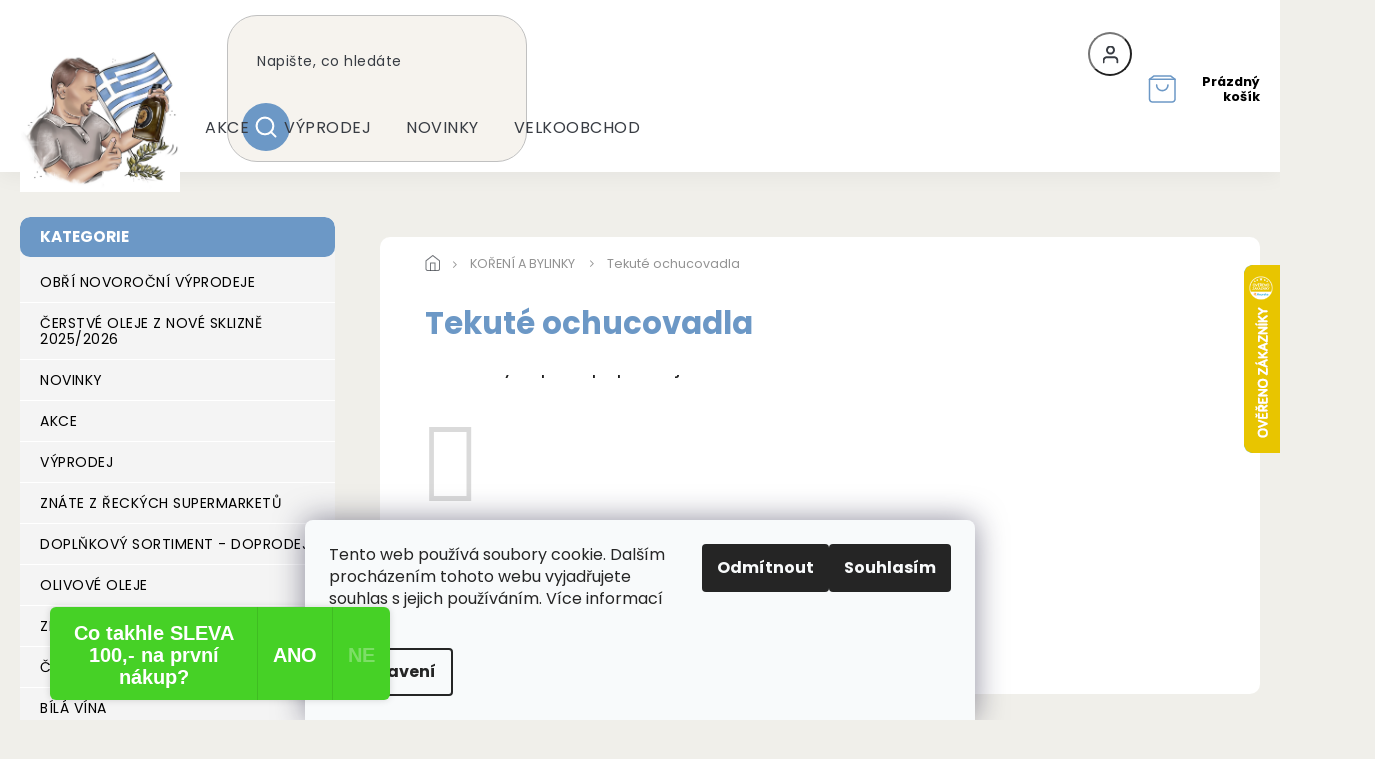

--- FILE ---
content_type: text/html; charset=utf-8
request_url: https://www.reckyeshop.cz/tekute-ochucovadla/
body_size: 21662
content:
<!doctype html><html lang="cs" dir="ltr" class="header-background-light external-fonts-loaded"><head><meta charset="utf-8" /><meta name="viewport" content="width=device-width,initial-scale=1" /><title>Tekuté ochucovadla - ŘECKÝ E-SHOP</title><link rel="preconnect" href="https://cdn.myshoptet.com" /><link rel="dns-prefetch" href="https://cdn.myshoptet.com" /><link rel="preload" href="https://cdn.myshoptet.com/prj/dist/master/cms/libs/jquery/jquery-1.11.3.min.js" as="script" /><link href="https://cdn.myshoptet.com/prj/dist/master/cms/templates/frontend_templates/shared/css/font-face/poppins.css" rel="stylesheet"><link href="https://cdn.myshoptet.com/prj/dist/master/shop/dist/font-shoptet-11.css.62c94c7785ff2cea73b2.css" rel="stylesheet"><script>
dataLayer = [];
dataLayer.push({'shoptet' : {
    "pageId": 1532,
    "pageType": "category",
    "currency": "CZK",
    "currencyInfo": {
        "decimalSeparator": ",",
        "exchangeRate": 1,
        "priceDecimalPlaces": 2,
        "symbol": "K\u010d",
        "symbolLeft": 0,
        "thousandSeparator": " "
    },
    "language": "cs",
    "projectId": 147562,
    "category": {
        "guid": "c8507e68-cb26-11ea-a065-0cc47a6c92bc",
        "path": "KO\u0158EN\u00cd A BYLINKY | Tekut\u00e9 ochucovadla",
        "parentCategoryGuid": "ec6f3613-6079-11e9-a065-0cc47a6c92bc"
    },
    "cartInfo": {
        "id": null,
        "freeShipping": false,
        "freeShippingFrom": 2200,
        "leftToFreeGift": {
            "formattedPrice": "0 K\u010d",
            "priceLeft": 0
        },
        "freeGift": false,
        "leftToFreeShipping": {
            "priceLeft": 2200,
            "dependOnRegion": 0,
            "formattedPrice": "2 200 K\u010d"
        },
        "discountCoupon": [],
        "getNoBillingShippingPrice": {
            "withoutVat": 0,
            "vat": 0,
            "withVat": 0
        },
        "cartItems": [],
        "taxMode": "ORDINARY"
    },
    "cart": [],
    "customer": {
        "priceRatio": 1,
        "priceListId": 1,
        "groupId": null,
        "registered": false,
        "mainAccount": false
    }
}});
dataLayer.push({'cookie_consent' : {
    "marketing": "denied",
    "analytics": "denied"
}});
document.addEventListener('DOMContentLoaded', function() {
    shoptet.consent.onAccept(function(agreements) {
        if (agreements.length == 0) {
            return;
        }
        dataLayer.push({
            'cookie_consent' : {
                'marketing' : (agreements.includes(shoptet.config.cookiesConsentOptPersonalisation)
                    ? 'granted' : 'denied'),
                'analytics': (agreements.includes(shoptet.config.cookiesConsentOptAnalytics)
                    ? 'granted' : 'denied')
            },
            'event': 'cookie_consent'
        });
    });
});
</script>

<!-- Google Tag Manager -->
<script>(function(w,d,s,l,i){w[l]=w[l]||[];w[l].push({'gtm.start':
new Date().getTime(),event:'gtm.js'});var f=d.getElementsByTagName(s)[0],
j=d.createElement(s),dl=l!='dataLayer'?'&l='+l:'';j.async=true;j.src=
'https://www.googletagmanager.com/gtm.js?id='+i+dl;f.parentNode.insertBefore(j,f);
})(window,document,'script','dataLayer','GTM-W5Q349D');</script>
<!-- End Google Tag Manager -->

<meta property="og:type" content="website"><meta property="og:site_name" content="reckyeshop.cz"><meta property="og:url" content="https://www.reckyeshop.cz/tekute-ochucovadla/"><meta property="og:title" content="Tekuté ochucovadla - ŘECKÝ E-SHOP"><meta name="author" content="ŘECKÝ E-SHOP"><meta name="web_author" content="Shoptet.cz"><meta name="dcterms.rightsHolder" content="www.reckyeshop.cz"><meta name="robots" content="index,follow"><meta property="og:image" content="https://cdn.myshoptet.com/usr/www.reckyeshop.cz/user/logos/logo_titulka_4.png?t=1769167730"><meta property="og:description" content="Tekuté ochucovadla, ŘECKÝ E-SHOP"><meta name="description" content="Tekuté ochucovadla, ŘECKÝ E-SHOP"><meta name="google-site-verification" content="lyGxc4_2aztGT2pUchR6boszDqN7BJyNZ-jY6jJJWsk"><style>:root {--color-primary: #6c98c6;--color-primary-h: 211;--color-primary-s: 44%;--color-primary-l: 60%;--color-primary-hover: #6c98c6;--color-primary-hover-h: 211;--color-primary-hover-s: 44%;--color-primary-hover-l: 60%;--color-secondary: #6c98c6;--color-secondary-h: 211;--color-secondary-s: 44%;--color-secondary-l: 60%;--color-secondary-hover: #D4805C;--color-secondary-hover-h: 18;--color-secondary-hover-s: 58%;--color-secondary-hover-l: 60%;--color-tertiary: #6c98c6;--color-tertiary-h: 211;--color-tertiary-s: 44%;--color-tertiary-l: 60%;--color-tertiary-hover: #6c98c6;--color-tertiary-hover-h: 211;--color-tertiary-hover-s: 44%;--color-tertiary-hover-l: 60%;--color-header-background: #ffffff;--template-font: "Poppins";--template-headings-font: "Poppins";--header-background-url: url("[data-uri]");--cookies-notice-background: #F8FAFB;--cookies-notice-color: #252525;--cookies-notice-button-hover: #27263f;--cookies-notice-link-hover: #3b3a5f;--templates-update-management-preview-mode-content: "Náhled aktualizací šablony je aktivní pro váš prohlížeč."}</style>
    
    <link href="https://cdn.myshoptet.com/prj/dist/master/shop/dist/main-11.less.5a24dcbbdabfd189c152.css" rel="stylesheet" />
                <link href="https://cdn.myshoptet.com/prj/dist/master/shop/dist/mobile-header-v1-11.less.1ee105d41b5f713c21aa.css" rel="stylesheet" />
    
    <script>var shoptet = shoptet || {};</script>
    <script src="https://cdn.myshoptet.com/prj/dist/master/shop/dist/main-3g-header.js.05f199e7fd2450312de2.js"></script>
<!-- User include --><!-- api 555(203) html code header -->
<link rel="stylesheet" href="https://cdn.myshoptet.com/usr/api2.dklab.cz/user/documents/_doplnky/posledniZakaznici/147562/1859/147562_1859.css" type="text/css" /><style>
        :root {
            --dklab-posledniZakaznici-wcolor-text: ##000000;
            --dklab-posledniZakaznici-wcolor-background: ##FFFFFF;  
            --dklab-posledniZakaznici-pcolor-text: ##000000;
            --dklab-posledniZakaznici-pcolor-background: ##E6E6E6;                          
        }
        </style>
<!-- service 619(267) html code header -->
<link href="https://cdn.myshoptet.com/usr/fvstudio.myshoptet.com/user/documents/addons/cartupsell.min.css?24.11.1" rel="stylesheet">
<!-- service 629(277) html code header -->
<link href="https://cdn.myshoptet.com/usr/fvstudio.myshoptet.com/user/documents/addons/topproduct.min.css?22.8.1" rel="stylesheet">

<style>
</style>


<!-- service 731(376) html code header -->
<link rel="preconnect" href="https://image.pobo.cz/" crossorigin>
<link rel="stylesheet" href="https://image.pobo.cz/assets/fix-header.css?v=10" media="print" onload="this.media='all'">
<script src="https://image.pobo.cz/assets/fix-header.js"></script>


<!-- project html code header -->
<script charset="UTF-8" async src='https://app.notifikuj.cz/js/notifikuj.min.js?id=3f4b2113-4adc-494f-97b2-b050d5ef2463'></script>
<link rel="preconnect" href="https://fonts.gstatic.com">
<link href="https://fonts.googleapis.com/css2?family=Montserrat:wght@200;300;400;500;600;700;800;900&display=swap" rel="stylesheet">
<link rel="stylesheet" href="https://cdn.jsdelivr.net/npm/slick-carousel@1.8.1/slick/slick.css" />
<link rel="preconnect" href="https://fonts.gstatic.com">
<link href="https://fonts.googleapis.com/css2?family=Poppins:wght@100;200;300;400;500;600;700&display=swap" rel="stylesheet">
<link href="https://fonts.googleapis.com/css2?family=Crimson+Text:wght@400;600;700&display=swap" rel="stylesheet">
<link rel="stylesheet" href="https://cdn.myshoptet.com/usr/shoptet.tomashlad.eu/user/documents/extras/recky-eshop/cart.css?v="/>
<link rel="stylesheet" href="https://cdn.myshoptet.com/usr/shoptet.tomashlad.eu/user/documents/extras/recky-eshop/screen-obchod.css?v="/>
<meta name="facebook-domain-verification" content="vz0vsdf8cw4vn0nzkeu3u71y0se13p" />
<style>
.products-block .product .p-desc {display: block;padding-top:20px;font-size: 12px;}
@media only screen and (min-width: 1500px) {
.container {
width: 1800px;
max-width: 90%;
}
}
.products-block .product .p-code, .type-detail .p-detail-inner-header .p-code, .type-detail .p-detail-info > div:not(.stars-wrapper), .p-detail-inner-header .p-code-label {display: block;}
.p-detail-info>div+div::before {content:"";}
.type-detail .p-detail-info > div:not(.stars-wrapper) {border-right:none;}
.p-detail-inner-header .p-code-label {display: inline-block;float:left;margin-right: 5px;}
body footer .container.footer-bottom .copyright .podpis {display: none;}
</style>
<script type="text/javascript">
    (function(c,l,a,r,i,t,y){
        c[a]=c[a]||function(){(c[a].q=c[a].q||[]).push(arguments)};
        t=l.createElement(r);t.async=1;t.src="https://www.clarity.ms/tag/"+i;
        y=l.getElementsByTagName(r)[0];y.parentNode.insertBefore(t,y);
    })(window, document, "clarity", "script", "tu78ysotc3");
</script>
<!-- Google Tag Manager -->
<script>(function(w,d,s,l,i){w[l]=w[l]||[];w[l].push({'gtm.start':
new Date().getTime(),event:'gtm.js'});var f=d.getElementsByTagName(s)[0],
j=d.createElement(s),dl=l!='dataLayer'?'&l='+l:'';j.async=true;j.src=
'https://www.googletagmanager.com/gtm.js?id='+i+dl;f.parentNode.insertBefore(j,f);
})(window,document,'script','dataLayer','GTM-NRVNGWD2');</script>
<!-- End Google Tag Manager -->
<!-- /User include --><link rel="shortcut icon" href="/favicon.ico" type="image/x-icon" /><link rel="canonical" href="https://www.reckyeshop.cz/tekute-ochucovadla/" />    <script>
        var _hwq = _hwq || [];
        _hwq.push(['setKey', '54C27D3267C4F443D0F4E1F03C5CAEF8']);
        _hwq.push(['setTopPos', '200']);
        _hwq.push(['showWidget', '22']);
        (function() {
            var ho = document.createElement('script');
            ho.src = 'https://cz.im9.cz/direct/i/gjs.php?n=wdgt&sak=54C27D3267C4F443D0F4E1F03C5CAEF8';
            var s = document.getElementsByTagName('script')[0]; s.parentNode.insertBefore(ho, s);
        })();
    </script>
<script>!function(){var t={9196:function(){!function(){var t=/\[object (Boolean|Number|String|Function|Array|Date|RegExp)\]/;function r(r){return null==r?String(r):(r=t.exec(Object.prototype.toString.call(Object(r))))?r[1].toLowerCase():"object"}function n(t,r){return Object.prototype.hasOwnProperty.call(Object(t),r)}function e(t){if(!t||"object"!=r(t)||t.nodeType||t==t.window)return!1;try{if(t.constructor&&!n(t,"constructor")&&!n(t.constructor.prototype,"isPrototypeOf"))return!1}catch(t){return!1}for(var e in t);return void 0===e||n(t,e)}function o(t,r,n){this.b=t,this.f=r||function(){},this.d=!1,this.a={},this.c=[],this.e=function(t){return{set:function(r,n){u(c(r,n),t.a)},get:function(r){return t.get(r)}}}(this),i(this,t,!n);var e=t.push,o=this;t.push=function(){var r=[].slice.call(arguments,0),n=e.apply(t,r);return i(o,r),n}}function i(t,n,o){for(t.c.push.apply(t.c,n);!1===t.d&&0<t.c.length;){if("array"==r(n=t.c.shift()))t:{var i=n,a=t.a;if("string"==r(i[0])){for(var f=i[0].split("."),s=f.pop(),p=(i=i.slice(1),0);p<f.length;p++){if(void 0===a[f[p]])break t;a=a[f[p]]}try{a[s].apply(a,i)}catch(t){}}}else if("function"==typeof n)try{n.call(t.e)}catch(t){}else{if(!e(n))continue;for(var l in n)u(c(l,n[l]),t.a)}o||(t.d=!0,t.f(t.a,n),t.d=!1)}}function c(t,r){for(var n={},e=n,o=t.split("."),i=0;i<o.length-1;i++)e=e[o[i]]={};return e[o[o.length-1]]=r,n}function u(t,o){for(var i in t)if(n(t,i)){var c=t[i];"array"==r(c)?("array"==r(o[i])||(o[i]=[]),u(c,o[i])):e(c)?(e(o[i])||(o[i]={}),u(c,o[i])):o[i]=c}}window.DataLayerHelper=o,o.prototype.get=function(t){var r=this.a;t=t.split(".");for(var n=0;n<t.length;n++){if(void 0===r[t[n]])return;r=r[t[n]]}return r},o.prototype.flatten=function(){this.b.splice(0,this.b.length),this.b[0]={},u(this.a,this.b[0])}}()}},r={};function n(e){var o=r[e];if(void 0!==o)return o.exports;var i=r[e]={exports:{}};return t[e](i,i.exports,n),i.exports}n.n=function(t){var r=t&&t.__esModule?function(){return t.default}:function(){return t};return n.d(r,{a:r}),r},n.d=function(t,r){for(var e in r)n.o(r,e)&&!n.o(t,e)&&Object.defineProperty(t,e,{enumerable:!0,get:r[e]})},n.o=function(t,r){return Object.prototype.hasOwnProperty.call(t,r)},function(){"use strict";n(9196)}()}();</script><style>/* custom background */@media (min-width: 992px) {body {background-color: #f4f4f4 ;background-position: top center;background-repeat: no-repeat;background-attachment: fixed;}}</style>    <!-- Global site tag (gtag.js) - Google Analytics -->
    <script async src="https://www.googletagmanager.com/gtag/js?id=17832918811"></script>
    <script>
        
        window.dataLayer = window.dataLayer || [];
        function gtag(){dataLayer.push(arguments);}
        

                    console.debug('default consent data');

            gtag('consent', 'default', {"ad_storage":"denied","analytics_storage":"denied","ad_user_data":"denied","ad_personalization":"denied","wait_for_update":500});
            dataLayer.push({
                'event': 'default_consent'
            });
        
        gtag('js', new Date());

        
                gtag('config', 'G-NY8Z2TRX7Y', {"groups":"GA4","send_page_view":false,"content_group":"category","currency":"CZK","page_language":"cs"});
        
                gtag('config', 'AW-765720840', {"allow_enhanced_conversions":true});
        
                gtag('config', 'AW-17832918811', {"allow_enhanced_conversions":true});
        
        
        
        
                    gtag('event', 'page_view', {"send_to":"GA4","page_language":"cs","content_group":"category","currency":"CZK"});
        
        
        
        
        
        
        
        
        
        
        
        
        
        document.addEventListener('DOMContentLoaded', function() {
            if (typeof shoptet.tracking !== 'undefined') {
                for (var id in shoptet.tracking.bannersList) {
                    gtag('event', 'view_promotion', {
                        "send_to": "UA",
                        "promotions": [
                            {
                                "id": shoptet.tracking.bannersList[id].id,
                                "name": shoptet.tracking.bannersList[id].name,
                                "position": shoptet.tracking.bannersList[id].position
                            }
                        ]
                    });
                }
            }

            shoptet.consent.onAccept(function(agreements) {
                if (agreements.length !== 0) {
                    console.debug('gtag consent accept');
                    var gtagConsentPayload =  {
                        'ad_storage': agreements.includes(shoptet.config.cookiesConsentOptPersonalisation)
                            ? 'granted' : 'denied',
                        'analytics_storage': agreements.includes(shoptet.config.cookiesConsentOptAnalytics)
                            ? 'granted' : 'denied',
                                                                                                'ad_user_data': agreements.includes(shoptet.config.cookiesConsentOptPersonalisation)
                            ? 'granted' : 'denied',
                        'ad_personalization': agreements.includes(shoptet.config.cookiesConsentOptPersonalisation)
                            ? 'granted' : 'denied',
                        };
                    console.debug('update consent data', gtagConsentPayload);
                    gtag('consent', 'update', gtagConsentPayload);
                    dataLayer.push(
                        { 'event': 'update_consent' }
                    );
                }
            });
        });
    </script>
</head><body class="desktop id-1532 in-tekute-ochucovadla template-11 type-category multiple-columns-body columns-3 ums_forms_redesign--off ums_a11y_category_page--on ums_discussion_rating_forms--off ums_flags_display_unification--on ums_a11y_login--on mobile-header-version-1"><noscript>
    <style>
        #header {
            padding-top: 0;
            position: relative !important;
            top: 0;
        }
        .header-navigation {
            position: relative !important;
        }
        .overall-wrapper {
            margin: 0 !important;
        }
        body:not(.ready) {
            visibility: visible !important;
        }
    </style>
    <div class="no-javascript">
        <div class="no-javascript__title">Musíte změnit nastavení vašeho prohlížeče</div>
        <div class="no-javascript__text">Podívejte se na: <a href="https://www.google.com/support/bin/answer.py?answer=23852">Jak povolit JavaScript ve vašem prohlížeči</a>.</div>
        <div class="no-javascript__text">Pokud používáte software na blokování reklam, může být nutné povolit JavaScript z této stránky.</div>
        <div class="no-javascript__text">Děkujeme.</div>
    </div>
</noscript>

        <div id="fb-root"></div>
        <script>
            window.fbAsyncInit = function() {
                FB.init({
//                    appId            : 'your-app-id',
                    autoLogAppEvents : true,
                    xfbml            : true,
                    version          : 'v19.0'
                });
            };
        </script>
        <script async defer crossorigin="anonymous" src="https://connect.facebook.net/cs_CZ/sdk.js"></script>
<!-- Google Tag Manager (noscript) -->
<noscript><iframe src="https://www.googletagmanager.com/ns.html?id=GTM-W5Q349D"
height="0" width="0" style="display:none;visibility:hidden"></iframe></noscript>
<!-- End Google Tag Manager (noscript) -->

    <div class="siteCookies siteCookies--bottom siteCookies--light js-siteCookies" role="dialog" data-testid="cookiesPopup" data-nosnippet>
        <div class="siteCookies__form">
            <div class="siteCookies__content">
                <div class="siteCookies__text">
                    Tento web používá soubory cookie. Dalším procházením tohoto webu vyjadřujete souhlas s jejich používáním. Více informací <a href="/ochrana-osobnich-udaju/" target="_blank" rel="noopener noreferrer">ZDE</a>.
                </div>
                <p class="siteCookies__links">
                    <button class="siteCookies__link js-cookies-settings" aria-label="Nastavení cookies" data-testid="cookiesSettings">Nastavení</button>
                </p>
            </div>
            <div class="siteCookies__buttonWrap">
                                    <button class="siteCookies__button js-cookiesConsentSubmit" value="reject" aria-label="Odmítnout cookies" data-testid="buttonCookiesReject">Odmítnout</button>
                                <button class="siteCookies__button js-cookiesConsentSubmit" value="all" aria-label="Přijmout cookies" data-testid="buttonCookiesAccept">Souhlasím</button>
            </div>
        </div>
        <script>
            document.addEventListener("DOMContentLoaded", () => {
                const siteCookies = document.querySelector('.js-siteCookies');
                document.addEventListener("scroll", shoptet.common.throttle(() => {
                    const st = document.documentElement.scrollTop;
                    if (st > 1) {
                        siteCookies.classList.add('siteCookies--scrolled');
                    } else {
                        siteCookies.classList.remove('siteCookies--scrolled');
                    }
                }, 100));
            });
        </script>
    </div>
<a href="#content" class="skip-link sr-only">Přejít na obsah</a><div class="overall-wrapper"><div class="user-action"><div class="container">
    <div class="user-action-in">
                    <div id="login" class="user-action-login popup-widget login-widget" role="dialog" aria-labelledby="loginHeading">
        <div class="popup-widget-inner">
                            <h2 id="loginHeading">Přihlášení k vašemu účtu</h2><div id="customerLogin"><form action="/action/Customer/Login/" method="post" id="formLoginIncluded" class="csrf-enabled formLogin" data-testid="formLogin"><input type="hidden" name="referer" value="" /><div class="form-group"><div class="input-wrapper email js-validated-element-wrapper no-label"><input type="email" name="email" class="form-control" autofocus placeholder="E-mailová adresa (např. jan@novak.cz)" data-testid="inputEmail" autocomplete="email" required /></div></div><div class="form-group"><div class="input-wrapper password js-validated-element-wrapper no-label"><input type="password" name="password" class="form-control" placeholder="Heslo" data-testid="inputPassword" autocomplete="current-password" required /><span class="no-display">Nemůžete vyplnit toto pole</span><input type="text" name="surname" value="" class="no-display" /></div></div><div class="form-group"><div class="login-wrapper"><button type="submit" class="btn btn-secondary btn-text btn-login" data-testid="buttonSubmit">Přihlásit se</button><div class="password-helper"><a href="/registrace/" data-testid="signup" rel="nofollow">Nová registrace</a><a href="/klient/zapomenute-heslo/" rel="nofollow">Zapomenuté heslo</a></div></div></div><div class="social-login-buttons"><div class="social-login-buttons-divider"><span>nebo</span></div><div class="form-group"><a href="/action/Social/login/?provider=Facebook" class="login-btn facebook" rel="nofollow"><span class="login-facebook-icon"></span><strong>Přihlásit se přes Facebook</strong></a></div></div></form>
</div>                    </div>
    </div>

                            <div id="cart-widget" class="user-action-cart popup-widget cart-widget loader-wrapper" data-testid="popupCartWidget" role="dialog" aria-hidden="true">
    <div class="popup-widget-inner cart-widget-inner place-cart-here">
        <div class="loader-overlay">
            <div class="loader"></div>
        </div>
    </div>

    <div class="cart-widget-button">
        <a href="/kosik/" class="btn btn-conversion" id="continue-order-button" rel="nofollow" data-testid="buttonNextStep">Pokračovat do košíku</a>
    </div>
</div>
            </div>
</div>
</div><div class="top-navigation-bar" data-testid="topNavigationBar">

    <div class="container">

        <div class="top-navigation-contacts">
            <strong>Zákaznická podpora:</strong><a href="tel:607023948" class="project-phone" aria-label="Zavolat na 607023948" data-testid="contactboxPhone"><span>607 023 948</span></a><a href="mailto:reckedelikatesy@email.cz" class="project-email" data-testid="contactboxEmail"><span>reckedelikatesy@email.cz</span></a>        </div>

                            <div class="top-navigation-menu">
                <div class="top-navigation-menu-trigger"></div>
                <ul class="top-navigation-bar-menu">
                                            <li class="top-navigation-menu-item-864">
                            <a href="/o-nas/">O nás</a>
                        </li>
                                            <li class="top-navigation-menu-item-27">
                            <a href="/jak-nakupovat/">Jak nakupovat</a>
                        </li>
                                            <li class="top-navigation-menu-item-39">
                            <a href="/obchodni-podminky/">Obchodní podmínky</a>
                        </li>
                                            <li class="top-navigation-menu-item-1071">
                            <a href="/ochrana-osobnich-udaju/">Ochrana osobních údajů</a>
                        </li>
                                            <li class="top-navigation-menu-item-29">
                            <a href="/kontakty/">Kontakty</a>
                        </li>
                                            <li class="top-navigation-menu-item-external-39">
                            <a href="http://velkoobchodrecko.cz/" target="blank">Vstup do velkoobchodu</a>
                        </li>
                                            <li class="top-navigation-menu-item-external-45">
                            <a href="https://www.reckyeshop.cz/napiste-nam/">Napište nám</a>
                        </li>
                                            <li class="top-navigation-menu-item--22">
                            <a href="/affiliate-login/">Provizní systém</a>
                        </li>
                                    </ul>
                <ul class="top-navigation-bar-menu-helper"></ul>
            </div>
        
        <div class="top-navigation-tools">
            <div class="responsive-tools">
                <a href="#" class="toggle-window" data-target="search" aria-label="Hledat" data-testid="linkSearchIcon"></a>
                                                            <a href="#" class="toggle-window" data-target="login"></a>
                                                    <a href="#" class="toggle-window" data-target="navigation" aria-label="Menu" data-testid="hamburgerMenu"></a>
            </div>
                        <button class="top-nav-button top-nav-button-login toggle-window" type="button" data-target="login" aria-haspopup="dialog" aria-controls="login" aria-expanded="false" data-testid="signin"><span>Přihlášení</span></button>        </div>

    </div>

</div>
<header id="header"><div class="container navigation-wrapper">
    <div class="header-top">
        <div class="site-name-wrapper">
            <div class="site-name"><a href="/" data-testid="linkWebsiteLogo"><img src="https://cdn.myshoptet.com/usr/www.reckyeshop.cz/user/logos/logo_titulka_4.png" alt="ŘECKÝ E-SHOP" fetchpriority="low" /></a></div>        </div>
        <div class="search" itemscope itemtype="https://schema.org/WebSite">
            <meta itemprop="headline" content="Tekuté ochucovadla"/><meta itemprop="url" content="https://www.reckyeshop.cz"/><meta itemprop="text" content="Tekuté ochucovadla, ŘECKÝ E-SHOP"/>            <form action="/action/ProductSearch/prepareString/" method="post"
    id="formSearchForm" class="search-form compact-form js-search-main"
    itemprop="potentialAction" itemscope itemtype="https://schema.org/SearchAction" data-testid="searchForm">
    <fieldset>
        <meta itemprop="target"
            content="https://www.reckyeshop.cz/vyhledavani/?string={string}"/>
        <input type="hidden" name="language" value="cs"/>
        
            
<input
    type="search"
    name="string"
        class="query-input form-control search-input js-search-input"
    placeholder="Napište, co hledáte"
    autocomplete="off"
    required
    itemprop="query-input"
    aria-label="Vyhledávání"
    data-testid="searchInput"
>
            <button type="submit" class="btn btn-default" data-testid="searchBtn">Hledat</button>
        
    </fieldset>
</form>
        </div>
        <div class="navigation-buttons">
                
    <a href="/kosik/" class="btn btn-icon toggle-window cart-count" data-target="cart" data-hover="true" data-redirect="true" data-testid="headerCart" rel="nofollow" aria-haspopup="dialog" aria-expanded="false" aria-controls="cart-widget">
        
                <span class="sr-only">Nákupní košík</span>
        
            <span class="cart-price visible-lg-inline-block" data-testid="headerCartPrice">
                                    Prázdný košík                            </span>
        
    
            </a>
        </div>
    </div>
    <nav id="navigation" aria-label="Hlavní menu" data-collapsible="true"><div class="navigation-in menu"><ul class="menu-level-1" role="menubar" data-testid="headerMenuItems"><li class="menu-item-897" role="none"><a href="/aktualni-akce/" data-testid="headerMenuItem" role="menuitem" aria-expanded="false"><b>AKCE</b></a></li>
<li class="menu-item-external-104" role="none"><a href="https://www.reckyeshop.cz/vyprodej/" data-testid="headerMenuItem" role="menuitem" aria-expanded="false"><b>VÝPRODEJ</b></a></li>
<li class="menu-item-909" role="none"><a href="/novinky/" data-testid="headerMenuItem" role="menuitem" aria-expanded="false"><b>NOVINKY</b></a></li>
<li class="menu-item-external-75" role="none"><a href="https://www.recky-velkoobchod.cz/" target="blank" data-testid="headerMenuItem" role="menuitem" aria-expanded="false"><b>VELKOOBCHOD</b></a></li>
<li class="appended-category menu-item-1623" role="none"><a href="/obri-novorocni-vyprodeje/"><b>OBŘÍ NOVOROČNÍ VÝPRODEJE</b></a></li><li class="appended-category menu-item-1705" role="none"><a href="/cerstve-oleje-ze-sklizne-2025-2026/"><b>ČERSTVÉ OLEJE Z NOVÉ SKLIZNĚ 2025/2026</b></a></li><li class="appended-category menu-item-1047" role="none"><a href="/vyprodej/"><b>VÝPRODEJ</b></a></li><li class="appended-category menu-item-1680" role="none"><a href="/znate-z-reckych-supermarketu/"><b>ZNÁTE Z ŘECKÝCH SUPERMARKETŮ</b></a></li><li class="appended-category menu-item-1445 ext" role="none"><a href="/doplnkovy-sortiment/"><b>DOPLŇKOVÝ SORTIMENT - DOPRODEJ</b><span class="submenu-arrow" role="menuitem"></span></a><ul class="menu-level-2 menu-level-2-appended" role="menu"><li class="menu-item-1550" role="none"><a href="/medovina-z-jeseniku/" data-testid="headerMenuItem" role="menuitem"><span>Medovina z Jeseníků</span></a></li><li class="menu-item-1574" role="none"><a href="/med-z-jeseniku/" data-testid="headerMenuItem" role="menuitem"><span>MED z Jeseníků</span></a></li></ul></li><li class="appended-category menu-item-711 ext" role="none"><a href="/olivove-oleje/"><b>OLIVOVÉ OLEJE</b><span class="submenu-arrow" role="menuitem"></span></a><ul class="menu-level-2 menu-level-2-appended" role="menu"><li class="menu-item-714" role="none"><a href="/extra-panensky-olivovy-olej/" data-testid="headerMenuItem" role="menuitem"><span>Extra panenský olivový olej</span></a></li><li class="menu-item-726" role="none"><a href="/nefiltrovany-extra-panensky-olivovy-olej/" data-testid="headerMenuItem" role="menuitem"><span>Nefiltrovaný extra panenský olivový olej</span></a></li><li class="menu-item-717" role="none"><a href="/olivovy-olej-z-pokrutin/" data-testid="headerMenuItem" role="menuitem"><span>Olej na smažení</span></a></li><li class="menu-item-720" role="none"><a href="/ochuceny-extra-panensky-olivovy-olej/" data-testid="headerMenuItem" role="menuitem"><span>Extra panenský olivový olej ochucený</span></a></li><li class="menu-item-1268" role="none"><a href="/bio-extra-panensky-olivovy-olej/" data-testid="headerMenuItem" role="menuitem"><span>BIO extra panenský olivový olej</span></a></li><li class="menu-item-1340" role="none"><a href="/panensky-olivovy-olej/" data-testid="headerMenuItem" role="menuitem"><span>Panenský olivový olej</span></a></li><li class="menu-item-1280" role="none"><a href="/deleni-dle-velikosti-baleni/" data-testid="headerMenuItem" role="menuitem"><span>Dělení dle velikosti balení</span></a></li><li class="menu-item-1307" role="none"><a href="/deleni-dle-oblasti-puvodu/" data-testid="headerMenuItem" role="menuitem"><span>Dělení dle oblasti původu</span></a></li><li class="menu-item-1457" role="none"><a href="/farmarsky-extra-panensky-olivovy-olej/" data-testid="headerMenuItem" role="menuitem"><span>FARMÁŘSKÝ EXTRA PANENSKÝ OLIVOVÝ OLEJ</span></a></li></ul></li><li class="appended-category menu-item-690 ext" role="none"><a href="/olivy/"><b>ZELENÉ OLIVY</b><span class="submenu-arrow" role="menuitem"></span></a><ul class="menu-level-2 menu-level-2-appended" role="menu"><li class="menu-item-747" role="none"><a href="/plnene/" data-testid="headerMenuItem" role="menuitem"><span>Plněné</span></a></li><li class="menu-item-750" role="none"><a href="/vypeckovane/" data-testid="headerMenuItem" role="menuitem"><span>Vypeckované</span></a></li><li class="menu-item-753" role="none"><a href="/s-peckou/" data-testid="headerMenuItem" role="menuitem"><span>S peckou</span></a></li><li class="menu-item-876" role="none"><a href="/pasta-ze-zelenych-oliv/" data-testid="headerMenuItem" role="menuitem"><span>Pasta ze zelených oliv</span></a></li></ul></li><li class="appended-category menu-item-801 ext" role="none"><a href="/cerne-olivy/"><b>ČERNÉ OLIVY</b><span class="submenu-arrow" role="menuitem"></span></a><ul class="menu-level-2 menu-level-2-appended" role="menu"><li class="menu-item-804" role="none"><a href="/vypeckovane-2/" data-testid="headerMenuItem" role="menuitem"><span>Vypeckované</span></a></li><li class="menu-item-813" role="none"><a href="/s-peckou-2/" data-testid="headerMenuItem" role="menuitem"><span>S peckou</span></a></li><li class="menu-item-879" role="none"><a href="/pasta-z-cernych-oliv/" data-testid="headerMenuItem" role="menuitem"><span>Pasta z černých oliv</span></a></li></ul></li><li class="appended-category menu-item-699 ext" role="none"><a href="/vino/"><b>BÍLÁ VÍNA</b><span class="submenu-arrow" role="menuitem"></span></a><ul class="menu-level-2 menu-level-2-appended" role="menu"><li class="menu-item-822" role="none"><a href="/sucha/" data-testid="headerMenuItem" role="menuitem"><span>Suchá</span></a></li><li class="menu-item-825" role="none"><a href="/polosladka/" data-testid="headerMenuItem" role="menuitem"><span>Polosladká</span></a></li><li class="menu-item-828" role="none"><a href="/sladka/" data-testid="headerMenuItem" role="menuitem"><span>Sladká</span></a></li></ul></li><li class="appended-category menu-item-705 ext" role="none"><a href="/cervena-vina/"><b>ČERVENÁ VÍNA</b><span class="submenu-arrow" role="menuitem"></span></a><ul class="menu-level-2 menu-level-2-appended" role="menu"><li class="menu-item-831" role="none"><a href="/sucha-2/" data-testid="headerMenuItem" role="menuitem"><span>Suchá</span></a></li><li class="menu-item-834" role="none"><a href="/polosladka-2/" data-testid="headerMenuItem" role="menuitem"><span>Polosladká</span></a></li><li class="menu-item-915" role="none"><a href="/sladka-2/" data-testid="headerMenuItem" role="menuitem"><span>Sladká</span></a></li></ul></li><li class="appended-category menu-item-708 ext" role="none"><a href="/ruzova-vina/"><b>RŮŽOVÁ VÍNA</b><span class="submenu-arrow" role="menuitem"></span></a><ul class="menu-level-2 menu-level-2-appended" role="menu"><li class="menu-item-837" role="none"><a href="/sucha-3/" data-testid="headerMenuItem" role="menuitem"><span>Suchá</span></a></li><li class="menu-item-840" role="none"><a href="/polosladka-3/" data-testid="headerMenuItem" role="menuitem"><span>Polosladká</span></a></li></ul></li><li class="appended-category menu-item-777 ext" role="none"><a href="/kecupy-a-protlaky/"><b>KEČUPY A PROTLAKY</b><span class="submenu-arrow" role="menuitem"></span></a><ul class="menu-level-2 menu-level-2-appended" role="menu"><li class="menu-item-780" role="none"><a href="/kecupy/" data-testid="headerMenuItem" role="menuitem"><span>Kečupy</span></a></li><li class="menu-item-783" role="none"><a href="/protlaky/" data-testid="headerMenuItem" role="menuitem"><span>Protlaky</span></a></li></ul></li><li class="appended-category menu-item-882" role="none"><a href="/rajcata/"><b>RAJČATA</b></a></li><li class="appended-category menu-item-1346" role="none"><a href="/pomazanky-a-tapenady/"><b>POMAZÁNKY A TAPENÁDY</b></a></li><li class="appended-category menu-item-843" role="none"><a href="/delikatesy/"><b>DELIKATESY</b></a></li><li class="appended-category menu-item-1708" role="none"><a href="/rybi-konzervy/"><b>RYBÍ KONZERVY</b></a></li><li class="appended-category menu-item-1696" role="none"><a href="/horcice/"><b>HOŘČICE</b></a></li><li class="appended-category menu-item-702 ext" role="none"><a href="/soli/"><b>SŮL</b><span class="submenu-arrow" role="menuitem"></span></a><ul class="menu-level-2 menu-level-2-appended" role="menu"><li class="menu-item-729" role="none"><a href="/himalajska-ruzova-sul/" data-testid="headerMenuItem" role="menuitem"><span>Himalájská růžová sůl</span></a></li><li class="menu-item-732" role="none"><a href="/morska-sul/" data-testid="headerMenuItem" role="menuitem"><span>Mořská sůl</span></a></li><li class="menu-item-735" role="none"><a href="/ochucena-morska-sul/" data-testid="headerMenuItem" role="menuitem"><span>Ochucená mořská sůl</span></a></li></ul></li><li class="appended-category menu-item-1671" role="none"><a href="/lusteniny/"><b>LUŠTENINY</b></a></li><li class="appended-category menu-item-1686" role="none"><a href="/testoviny/"><b>TĚSTOVINY</b></a></li><li class="appended-category menu-item-1693" role="none"><a href="/orechy--susene-ovoce--seminka/"><b>OŘECHY, SUŠENÉ OVOCE, SEMÍNKA</b></a></li><li class="appended-category menu-item-1250 ext" role="none"><a href="/koreni/"><b>KOŘENÍ A BYLINKY</b><span class="submenu-arrow" role="menuitem"></span></a><ul class="menu-level-2 menu-level-2-appended" role="menu"><li class="menu-item-1532" role="none"><a href="/tekute-ochucovadla/" data-testid="headerMenuItem" role="menuitem"><span>Tekuté ochucovadla</span></a></li><li class="menu-item-1556" role="none"><a href="/safran/" data-testid="headerMenuItem" role="menuitem"><span>ŠAFRÁN</span></a></li><li class="menu-item-1608" role="none"><a href="/originalni-korenici-smesi/" data-testid="headerMenuItem" role="menuitem"><span>Originální kořenící směsi</span></a></li><li class="menu-item-1611" role="none"><a href="/jednodruhove-koreni-a-bylinky/" data-testid="headerMenuItem" role="menuitem"><span>Jednodruhové koření a bylinky</span></a></li></ul></li><li class="appended-category menu-item-1478" role="none"><a href="/caj/"><b>ČAJ</b></a></li><li class="appended-category menu-item-738 ext" role="none"><a href="/octy/"><b>OCTY</b><span class="submenu-arrow" role="menuitem"></span></a><ul class="menu-level-2 menu-level-2-appended" role="menu"><li class="menu-item-741" role="none"><a href="/balsamikovy-krem/" data-testid="headerMenuItem" role="menuitem"><span>Balsamikový krém</span></a></li><li class="menu-item-744" role="none"><a href="/balsamikovy-ocet/" data-testid="headerMenuItem" role="menuitem"><span>Balsamikový a vinný ocet</span></a></li></ul></li><li class="appended-category menu-item-774" role="none"><a href="/citronova-stava/"><b>CITRÓNOVÁ ŠŤÁVA</b></a></li><li class="appended-category menu-item-795" role="none"><a href="/kava/"><b>KÁVA</b></a></li><li class="appended-category menu-item-1689 ext" role="none"><a href="/nealko-napoje/"><b>NEALKO NÁPOJE A DŽUSY</b><span class="submenu-arrow" role="menuitem"></span></a><ul class="menu-level-2 menu-level-2-appended" role="menu"><li class="menu-item-1358" role="none"><a href="/mineralni-voda/" data-testid="headerMenuItem" role="menuitem"><span>MINERÁLNÍ VODA ZAROS Z KRÉTSKÝCH HOR</span></a></li><li class="menu-item-1692" role="none"><a href="/limonady/" data-testid="headerMenuItem" role="menuitem"><span>LIMONÁDY</span></a></li><li class="menu-item-1714" role="none"><a href="/dzusy/" data-testid="headerMenuItem" role="menuitem"><span>DŽUSY</span></a></li></ul></li><li class="appended-category menu-item-1700" role="none"><a href="/chipsy-a-bramburky/"><b>CHIPSY A BRAMBŮRKY</b></a></li><li class="appended-category menu-item-846 ext" role="none"><a href="/sladkosti/"><b>SLADKOSTI</b><span class="submenu-arrow" role="menuitem"></span></a><ul class="menu-level-2 menu-level-2-appended" role="menu"><li class="menu-item-786" role="none"><a href="/halva/" data-testid="headerMenuItem" role="menuitem"><span>Halva</span></a></li><li class="menu-item-792" role="none"><a href="/tahini/" data-testid="headerMenuItem" role="menuitem"><span>Tahini</span></a></li><li class="menu-item-849" role="none"><a href="/sezamove-tycinky/" data-testid="headerMenuItem" role="menuitem"><span>Sezamové tyčinky</span></a></li><li class="menu-item-852" role="none"><a href="/oriskove-tycinky/" data-testid="headerMenuItem" role="menuitem"><span>Oříškové tyčinky</span></a></li><li class="menu-item-855" role="none"><a href="/nugatove-tycinky/" data-testid="headerMenuItem" role="menuitem"><span>Nugátové tyčinky</span></a></li><li class="menu-item-858" role="none"><a href="/lukumi/" data-testid="headerMenuItem" role="menuitem"><span>Lukumi</span></a></li><li class="menu-item-918" role="none"><a href="/kompoty-a-sirupy/" data-testid="headerMenuItem" role="menuitem"><span>Kompoty a sirupy</span></a></li><li class="menu-item-1451" role="none"><a href="/cokolada/" data-testid="headerMenuItem" role="menuitem"><span>Čokoláda</span></a></li><li class="menu-item-1683" role="none"><a href="/tycinky-caprice-papadopoulos/" data-testid="headerMenuItem" role="menuitem"><span>Tyčinky Caprice Papadopoulos</span></a></li></ul></li><li class="appended-category menu-item-870" role="none"><a href="/univerzalni-papirove-role/"><b>UNIVERZÁLNÍ PAPÍROVÉ ROLE</b></a></li><li class="appended-category menu-item-903" role="none"><a href="/papirove-ubrusy-a-ubrousky/"><b>PAPÍROVÉ UBRUSY A UBROUSKY</b></a></li><li class="appended-category menu-item-1668" role="none"><a href="/recka-drogerie/"><b>ŘECKÁ DROGERIE</b></a></li><li class="appended-category menu-item-1262" role="none"><a href="/50-slevy/"><b>50% SLEVA</b></a></li><li class="ext" id="nav-manufacturers" role="none"><a href="https://www.reckyeshop.cz/znacka/" data-testid="brandsText" role="menuitem"><b>Značky</b><span class="submenu-arrow"></span></a><ul class="menu-level-2" role="menu"><li role="none"><a href="/znacka/agia-triada/" data-testid="brandName" role="menuitem"><span>AGIA TRIADA</span></a></li><li role="none"><a href="/znacka/ambrosia-vialco/" data-testid="brandName" role="menuitem"><span>AMBROSIA VIALCO</span></a></li><li role="none"><a href="/znacka/biodinami/" data-testid="brandName" role="menuitem"><span>BIODINAMI</span></a></li><li role="none"><a href="/znacka/bretas/" data-testid="brandName" role="menuitem"><span>BRETAS</span></a></li><li role="none"><a href="/znacka/papadopoulos-caprice/" data-testid="brandName" role="menuitem"><span>CAPRICE PAPADOPOULOS</span></a></li><li role="none"><a href="/znacka/cavino/" data-testid="brandName" role="menuitem"><span>CAVINO</span></a></li><li role="none"><a href="/znacka/critida/" data-testid="brandName" role="menuitem"><span>CRITIDA</span></a></li><li role="none"><a href="/znacka/dionysos/" data-testid="brandName" role="menuitem"><span>DIONYSOS</span></a></li><li role="none"><a href="/znacka/efzin/" data-testid="brandName" role="menuitem"><span>EFZIN</span></a></li><li role="none"><a href="/znacka/endless/" data-testid="brandName" role="menuitem"><span>ENDLESS</span></a></li><li role="none"><a href="/znacka/foufas/" data-testid="brandName" role="menuitem"><span>FOUFAS</span></a></li><li role="none"><a href="/znacka/frappe-georgios-spinos/" data-testid="brandName" role="menuitem"><span>FRAPPÉ GEORGIOS SPINOS</span></a></li><li role="none"><a href="/znacka/galaxy/" data-testid="brandName" role="menuitem"><span>GALAXY</span></a></li><li role="none"><a href="/znacka/geusivouvnou/" data-testid="brandName" role="menuitem"><span>GEUSI VOUNOU</span></a></li><li role="none"><a href="/znacka/chion/" data-testid="brandName" role="menuitem"><span>CHION</span></a></li><li role="none"><a href="/znacka/ilida/" data-testid="brandName" role="menuitem"><span>ILIDA</span></a></li><li role="none"><a href="/znacka/ivi-dzusy/" data-testid="brandName" role="menuitem"><span>IVI</span></a></li><li role="none"><a href="/znacka/jannis/" data-testid="brandName" role="menuitem"><span>JANNIS</span></a></li><li role="none"><a href="/znacka/jumbo/" data-testid="brandName" role="menuitem"><span>JUMBO</span></a></li><li role="none"><a href="/znacka/katsifas/" data-testid="brandName" role="menuitem"><span>KATSIFAS</span></a></li><li role="none"><a href="/znacka/krokos-kozani/" data-testid="brandName" role="menuitem"><span>KROKOS KOZANI</span></a></li><li role="none"><a href="/znacka/kyknos/" data-testid="brandName" role="menuitem"><span>KYKNOS</span></a></li><li role="none"><a href="/znacka/lacta/" data-testid="brandName" role="menuitem"><span>LACTA</span></a></li><li role="none"><a href="/znacka/loumidis-papagalos/" data-testid="brandName" role="menuitem"><span>LOUMIDIS PAPAGALOS</span></a></li><li role="none"><a href="/znacka/loux/" data-testid="brandName" role="menuitem"><span>LOUX</span></a></li><li role="none"><a href="/znacka/makvel/" data-testid="brandName" role="menuitem"><span>MAKVEL</span></a></li><li role="none"><a href="/znacka/malamatina/" data-testid="brandName" role="menuitem"><span>MALAMATINA</span></a></li><li role="none"><a href="/znacka/mastiqua/" data-testid="brandName" role="menuitem"><span>MASTIQUA</span></a></li><li role="none"><a href="/znacka/meletiadis/" data-testid="brandName" role="menuitem"><span>MELETIADIS</span></a></li><li role="none"><a href="/znacka/melissa/" data-testid="brandName" role="menuitem"><span>MELISSA</span></a></li><li role="none"><a href="/znacka/merenda-pavlidis/" data-testid="brandName" role="menuitem"><span>MERENDA PAVLIDIS</span></a></li><li role="none"><a href="/znacka/messara/" data-testid="brandName" role="menuitem"><span>MESSARA</span></a></li><li role="none"><a href="/znacka/nescafe-frappe/" data-testid="brandName" role="menuitem"><span>NESCAFE FRAPPE</span></a></li><li role="none"><a href="/znacka/onassis/" data-testid="brandName" role="menuitem"><span>ONASSIS</span></a></li><li role="none"><a href="/znacka/palirria/" data-testid="brandName" role="menuitem"><span>PALIRRIA</span></a></li><li role="none"><a href="/znacka/paltsidis-2/" data-testid="brandName" role="menuitem"><span>PALTSIDIS</span></a></li><li role="none"><a href="/znacka/salt-odyssey/" data-testid="brandName" role="menuitem"><span>SALT ODYSSEY</span></a></li><li role="none"><a href="/znacka/santo-wines/" data-testid="brandName" role="menuitem"><span>SANTO WINES</span></a></li><li role="none"><a href="/znacka/trata/" data-testid="brandName" role="menuitem"><span>TRATA</span></a></li></ul>
</li></ul>
    <ul class="navigationActions" role="menu">
                            <li role="none">
                                    <a href="/login/?backTo=%2Ftekute-ochucovadla%2F" rel="nofollow" data-testid="signin" role="menuitem"><span>Přihlášení</span></a>
                            </li>
                        </ul>
</div><span class="navigation-close"></span></nav><div class="menu-helper" data-testid="hamburgerMenu"><span>Více</span></div>
</div></header><!-- / header -->


                    <div class="container breadcrumbs-wrapper">
            <div class="breadcrumbs navigation-home-icon-wrapper" itemscope itemtype="https://schema.org/BreadcrumbList">
                                                                            <span id="navigation-first" data-basetitle="ŘECKÝ E-SHOP" itemprop="itemListElement" itemscope itemtype="https://schema.org/ListItem">
                <a href="/" itemprop="item" class="navigation-home-icon"><span class="sr-only" itemprop="name">Domů</span></a>
                <span class="navigation-bullet">/</span>
                <meta itemprop="position" content="1" />
            </span>
                                <span id="navigation-1" itemprop="itemListElement" itemscope itemtype="https://schema.org/ListItem">
                <a href="/koreni/" itemprop="item" data-testid="breadcrumbsSecondLevel"><span itemprop="name">KOŘENÍ A BYLINKY</span></a>
                <span class="navigation-bullet">/</span>
                <meta itemprop="position" content="2" />
            </span>
                                            <span id="navigation-2" itemprop="itemListElement" itemscope itemtype="https://schema.org/ListItem" data-testid="breadcrumbsLastLevel">
                <meta itemprop="item" content="https://www.reckyeshop.cz/tekute-ochucovadla/" />
                <meta itemprop="position" content="3" />
                <span itemprop="name" data-title="Tekuté ochucovadla">Tekuté ochucovadla</span>
            </span>
            </div>
        </div>
    
<div id="content-wrapper" class="container content-wrapper">
    
    <div class="content-wrapper-in">
                                                <aside class="sidebar sidebar-left"  data-testid="sidebarMenu">
                                                                                                <div class="sidebar-inner">
                                                                                                        <div class="box box-bg-variant box-categories">    <div class="skip-link__wrapper">
        <span id="categories-start" class="skip-link__target js-skip-link__target sr-only" tabindex="-1">&nbsp;</span>
        <a href="#categories-end" class="skip-link skip-link--start sr-only js-skip-link--start">Přeskočit kategorie</a>
    </div>

<h4>Kategorie</h4>


<div id="categories"><div class="categories cat-01 expanded" id="cat-1623"><div class="topic"><a href="/obri-novorocni-vyprodeje/">OBŘÍ NOVOROČNÍ VÝPRODEJE<span class="cat-trigger">&nbsp;</span></a></div></div><div class="categories cat-02 external" id="cat-1705"><div class="topic"><a href="/cerstve-oleje-ze-sklizne-2025-2026/">ČERSTVÉ OLEJE Z NOVÉ SKLIZNĚ 2025/2026<span class="cat-trigger">&nbsp;</span></a></div></div><div class="categories cat-01 external" id="cat-909"><div class="topic"><a href="/novinky/">NOVINKY<span class="cat-trigger">&nbsp;</span></a></div></div><div class="categories cat-02 expanded" id="cat-897"><div class="topic"><a href="/aktualni-akce/">AKCE<span class="cat-trigger">&nbsp;</span></a></div></div><div class="categories cat-01 expanded" id="cat-1047"><div class="topic"><a href="/vyprodej/">VÝPRODEJ<span class="cat-trigger">&nbsp;</span></a></div></div><div class="categories cat-02 expanded" id="cat-1680"><div class="topic"><a href="/znate-z-reckych-supermarketu/">ZNÁTE Z ŘECKÝCH SUPERMARKETŮ<span class="cat-trigger">&nbsp;</span></a></div></div><div class="categories cat-01 expandable external" id="cat-1445"><div class="topic"><a href="/doplnkovy-sortiment/">DOPLŇKOVÝ SORTIMENT - DOPRODEJ<span class="cat-trigger">&nbsp;</span></a></div>

    </div><div class="categories cat-02 expandable external" id="cat-711"><div class="topic"><a href="/olivove-oleje/">OLIVOVÉ OLEJE<span class="cat-trigger">&nbsp;</span></a></div>

    </div><div class="categories cat-01 expandable external" id="cat-690"><div class="topic"><a href="/olivy/">ZELENÉ OLIVY<span class="cat-trigger">&nbsp;</span></a></div>

    </div><div class="categories cat-02 expandable external" id="cat-801"><div class="topic"><a href="/cerne-olivy/">ČERNÉ OLIVY<span class="cat-trigger">&nbsp;</span></a></div>

    </div><div class="categories cat-01 expandable external" id="cat-699"><div class="topic"><a href="/vino/">BÍLÁ VÍNA<span class="cat-trigger">&nbsp;</span></a></div>

    </div><div class="categories cat-02 expandable external" id="cat-705"><div class="topic"><a href="/cervena-vina/">ČERVENÁ VÍNA<span class="cat-trigger">&nbsp;</span></a></div>

    </div><div class="categories cat-01 expandable external" id="cat-708"><div class="topic"><a href="/ruzova-vina/">RŮŽOVÁ VÍNA<span class="cat-trigger">&nbsp;</span></a></div>

    </div><div class="categories cat-02 expandable external" id="cat-777"><div class="topic"><a href="/kecupy-a-protlaky/">KEČUPY A PROTLAKY<span class="cat-trigger">&nbsp;</span></a></div>

    </div><div class="categories cat-01 expanded" id="cat-882"><div class="topic"><a href="/rajcata/">RAJČATA<span class="cat-trigger">&nbsp;</span></a></div></div><div class="categories cat-02 expanded" id="cat-1346"><div class="topic"><a href="/pomazanky-a-tapenady/">POMAZÁNKY A TAPENÁDY<span class="cat-trigger">&nbsp;</span></a></div></div><div class="categories cat-01 expanded" id="cat-843"><div class="topic"><a href="/delikatesy/">DELIKATESY<span class="cat-trigger">&nbsp;</span></a></div></div><div class="categories cat-02 expanded" id="cat-1708"><div class="topic"><a href="/rybi-konzervy/">RYBÍ KONZERVY<span class="cat-trigger">&nbsp;</span></a></div></div><div class="categories cat-01 expanded" id="cat-1696"><div class="topic"><a href="/horcice/">HOŘČICE<span class="cat-trigger">&nbsp;</span></a></div></div><div class="categories cat-02 expandable external" id="cat-702"><div class="topic"><a href="/soli/">SŮL<span class="cat-trigger">&nbsp;</span></a></div>

    </div><div class="categories cat-01 expanded" id="cat-1671"><div class="topic"><a href="/lusteniny/">LUŠTENINY<span class="cat-trigger">&nbsp;</span></a></div></div><div class="categories cat-02 expanded" id="cat-1686"><div class="topic"><a href="/testoviny/">TĚSTOVINY<span class="cat-trigger">&nbsp;</span></a></div></div><div class="categories cat-01 expanded" id="cat-1693"><div class="topic"><a href="/orechy--susene-ovoce--seminka/">OŘECHY, SUŠENÉ OVOCE, SEMÍNKA<span class="cat-trigger">&nbsp;</span></a></div></div><div class="categories cat-02 expandable active expanded" id="cat-1250"><div class="topic child-active"><a href="/koreni/">KOŘENÍ A BYLINKY<span class="cat-trigger">&nbsp;</span></a></div>

                    <ul class=" active expanded">
                                        <li class="
                active                                                 ">
                <a href="/tekute-ochucovadla/">
                    Tekuté ochucovadla
                                    </a>
                                                                </li>
                                <li >
                <a href="/safran/">
                    ŠAFRÁN
                                    </a>
                                                                </li>
                                <li >
                <a href="/originalni-korenici-smesi/">
                    Originální kořenící směsi
                                    </a>
                                                                </li>
                                <li >
                <a href="/jednodruhove-koreni-a-bylinky/">
                    Jednodruhové koření a bylinky
                                    </a>
                                                                </li>
                </ul>
    </div><div class="categories cat-01 expanded" id="cat-1478"><div class="topic"><a href="/caj/">ČAJ<span class="cat-trigger">&nbsp;</span></a></div></div><div class="categories cat-02 expandable external" id="cat-738"><div class="topic"><a href="/octy/">OCTY<span class="cat-trigger">&nbsp;</span></a></div>

    </div><div class="categories cat-01 expanded" id="cat-774"><div class="topic"><a href="/citronova-stava/">CITRÓNOVÁ ŠŤÁVA<span class="cat-trigger">&nbsp;</span></a></div></div><div class="categories cat-02 expanded" id="cat-795"><div class="topic"><a href="/kava/">KÁVA<span class="cat-trigger">&nbsp;</span></a></div></div><div class="categories cat-01 expandable external" id="cat-1689"><div class="topic"><a href="/nealko-napoje/">NEALKO NÁPOJE A DŽUSY<span class="cat-trigger">&nbsp;</span></a></div>

    </div><div class="categories cat-02 expanded" id="cat-1700"><div class="topic"><a href="/chipsy-a-bramburky/">CHIPSY A BRAMBŮRKY<span class="cat-trigger">&nbsp;</span></a></div></div><div class="categories cat-01 expandable external" id="cat-846"><div class="topic"><a href="/sladkosti/">SLADKOSTI<span class="cat-trigger">&nbsp;</span></a></div>

    </div><div class="categories cat-02 external" id="cat-870"><div class="topic"><a href="/univerzalni-papirove-role/">UNIVERZÁLNÍ PAPÍROVÉ ROLE<span class="cat-trigger">&nbsp;</span></a></div></div><div class="categories cat-01 expanded" id="cat-903"><div class="topic"><a href="/papirove-ubrusy-a-ubrousky/">PAPÍROVÉ UBRUSY A UBROUSKY<span class="cat-trigger">&nbsp;</span></a></div></div><div class="categories cat-02 expanded" id="cat-1668"><div class="topic"><a href="/recka-drogerie/">ŘECKÁ DROGERIE<span class="cat-trigger">&nbsp;</span></a></div></div><div class="categories cat-01 expanded" id="cat-1262"><div class="topic"><a href="/50-slevy/">50% SLEVA<span class="cat-trigger">&nbsp;</span></a></div></div>                <div class="categories cat-02 expandable" id="cat-manufacturers" data-testid="brandsList">
            
            <div class="topic"><a href="https://www.reckyeshop.cz/znacka/" data-testid="brandsText">Značky</a></div>
            <ul class="menu-level-2" role="menu"><li role="none"><a href="/znacka/agia-triada/" data-testid="brandName" role="menuitem"><span>AGIA TRIADA</span></a></li><li role="none"><a href="/znacka/ambrosia-vialco/" data-testid="brandName" role="menuitem"><span>AMBROSIA VIALCO</span></a></li><li role="none"><a href="/znacka/biodinami/" data-testid="brandName" role="menuitem"><span>BIODINAMI</span></a></li><li role="none"><a href="/znacka/bretas/" data-testid="brandName" role="menuitem"><span>BRETAS</span></a></li><li role="none"><a href="/znacka/papadopoulos-caprice/" data-testid="brandName" role="menuitem"><span>CAPRICE PAPADOPOULOS</span></a></li><li role="none"><a href="/znacka/cavino/" data-testid="brandName" role="menuitem"><span>CAVINO</span></a></li><li role="none"><a href="/znacka/critida/" data-testid="brandName" role="menuitem"><span>CRITIDA</span></a></li><li role="none"><a href="/znacka/dionysos/" data-testid="brandName" role="menuitem"><span>DIONYSOS</span></a></li><li role="none"><a href="/znacka/efzin/" data-testid="brandName" role="menuitem"><span>EFZIN</span></a></li><li role="none"><a href="/znacka/endless/" data-testid="brandName" role="menuitem"><span>ENDLESS</span></a></li><li role="none"><a href="/znacka/foufas/" data-testid="brandName" role="menuitem"><span>FOUFAS</span></a></li><li role="none"><a href="/znacka/frappe-georgios-spinos/" data-testid="brandName" role="menuitem"><span>FRAPPÉ GEORGIOS SPINOS</span></a></li><li role="none"><a href="/znacka/galaxy/" data-testid="brandName" role="menuitem"><span>GALAXY</span></a></li><li role="none"><a href="/znacka/geusivouvnou/" data-testid="brandName" role="menuitem"><span>GEUSI VOUNOU</span></a></li><li role="none"><a href="/znacka/chion/" data-testid="brandName" role="menuitem"><span>CHION</span></a></li><li role="none"><a href="/znacka/ilida/" data-testid="brandName" role="menuitem"><span>ILIDA</span></a></li><li role="none"><a href="/znacka/ivi-dzusy/" data-testid="brandName" role="menuitem"><span>IVI</span></a></li><li role="none"><a href="/znacka/jannis/" data-testid="brandName" role="menuitem"><span>JANNIS</span></a></li><li role="none"><a href="/znacka/jumbo/" data-testid="brandName" role="menuitem"><span>JUMBO</span></a></li><li role="none"><a href="/znacka/katsifas/" data-testid="brandName" role="menuitem"><span>KATSIFAS</span></a></li><li role="none"><a href="/znacka/krokos-kozani/" data-testid="brandName" role="menuitem"><span>KROKOS KOZANI</span></a></li><li role="none"><a href="/znacka/kyknos/" data-testid="brandName" role="menuitem"><span>KYKNOS</span></a></li><li role="none"><a href="/znacka/lacta/" data-testid="brandName" role="menuitem"><span>LACTA</span></a></li><li role="none"><a href="/znacka/loumidis-papagalos/" data-testid="brandName" role="menuitem"><span>LOUMIDIS PAPAGALOS</span></a></li><li role="none"><a href="/znacka/loux/" data-testid="brandName" role="menuitem"><span>LOUX</span></a></li><li role="none"><a href="/znacka/makvel/" data-testid="brandName" role="menuitem"><span>MAKVEL</span></a></li><li role="none"><a href="/znacka/malamatina/" data-testid="brandName" role="menuitem"><span>MALAMATINA</span></a></li><li role="none"><a href="/znacka/mastiqua/" data-testid="brandName" role="menuitem"><span>MASTIQUA</span></a></li><li role="none"><a href="/znacka/meletiadis/" data-testid="brandName" role="menuitem"><span>MELETIADIS</span></a></li><li role="none"><a href="/znacka/melissa/" data-testid="brandName" role="menuitem"><span>MELISSA</span></a></li><li role="none"><a href="/znacka/merenda-pavlidis/" data-testid="brandName" role="menuitem"><span>MERENDA PAVLIDIS</span></a></li><li role="none"><a href="/znacka/messara/" data-testid="brandName" role="menuitem"><span>MESSARA</span></a></li><li role="none"><a href="/znacka/nescafe-frappe/" data-testid="brandName" role="menuitem"><span>NESCAFE FRAPPE</span></a></li><li role="none"><a href="/znacka/onassis/" data-testid="brandName" role="menuitem"><span>ONASSIS</span></a></li><li role="none"><a href="/znacka/palirria/" data-testid="brandName" role="menuitem"><span>PALIRRIA</span></a></li><li role="none"><a href="/znacka/paltsidis-2/" data-testid="brandName" role="menuitem"><span>PALTSIDIS</span></a></li><li role="none"><a href="/znacka/salt-odyssey/" data-testid="brandName" role="menuitem"><span>SALT ODYSSEY</span></a></li><li role="none"><a href="/znacka/santo-wines/" data-testid="brandName" role="menuitem"><span>SANTO WINES</span></a></li><li role="none"><a href="/znacka/trata/" data-testid="brandName" role="menuitem"><span>TRATA</span></a></li></ul>
        </div>
    </div>

    <div class="skip-link__wrapper">
        <a href="#categories-start" class="skip-link skip-link--end sr-only js-skip-link--end" tabindex="-1" hidden>Přeskočit kategorie</a>
        <span id="categories-end" class="skip-link__target js-skip-link__target sr-only" tabindex="-1">&nbsp;</span>
    </div>
</div>
                                                                                                                                                                            <div class="box box-bg-default box-sm box-productRating">    <h4>
        <span>
                            Vaše hodnocení
                    </span>
    </h4>

    <div class="rate-wrapper">
            
    <div class="votes-wrap simple-vote">

            <div class="vote-wrap" data-testid="gridRating">
                            <a href="/recka-drogerie/tablety-do-mycky-brilliant-all-in-1-30-ks-endless/">
                                    <div class="vote-header">
                <span class="vote-pic">
                                                                        <img src="data:image/svg+xml,%3Csvg%20width%3D%2260%22%20height%3D%2260%22%20xmlns%3D%22http%3A%2F%2Fwww.w3.org%2F2000%2Fsvg%22%3E%3C%2Fsvg%3E" alt="Endless tablety do myčky Brilliant All in 1 30 ks" width="60" height="60"  data-src="https://cdn.myshoptet.com/usr/www.reckyeshop.cz/user/shop/related/14634_endless-tablety-do-mycky-brilliant-all-in-1-30-ks.jpg?65719360" fetchpriority="low" />
                                                            </span>
                <span class="vote-summary">
                                                                <span class="vote-product-name vote-product-name--nowrap">
                              Endless tablety do myčky Brilliant All in 1 30 ks                        </span>
                                        <span class="vote-rating">
                        <span class="stars" data-testid="gridStars">
                                                                                                <span class="star star-on"></span>
                                                                                                                                <span class="star star-on"></span>
                                                                                                                                <span class="star star-on"></span>
                                                                                                                                <span class="star star-on"></span>
                                                                                                                                <span class="star star-on"></span>
                                                                                    </span>
                        <span class="vote-delimeter">|</span>
                                                                                <span class="vote-name vote-name--nowrap" data-testid="textRatingAuthor">
                            <span></span>
                        </span>
                    
                                                </span>
                </span>
            </div>

            <div class="vote-content" data-testid="textRating">
                                                                                                    + silné tablety+ lepší a levnější než tablety renomovaných značek
                            </div>
            </a>
                    </div>
            <div class="vote-wrap" data-testid="gridRating">
                            <a href="/sladkosti/papadopoulos-caprice-400-g-plnene-cokoladove-trubicky/">
                                    <div class="vote-header">
                <span class="vote-pic">
                                                                        <img src="data:image/svg+xml,%3Csvg%20width%3D%2260%22%20height%3D%2260%22%20xmlns%3D%22http%3A%2F%2Fwww.w3.org%2F2000%2Fsvg%22%3E%3C%2Fsvg%3E" alt="Papadopoulos Caprice 400 g plněné čokoládové trubičky" width="60" height="60"  data-src="https://cdn.myshoptet.com/usr/www.reckyeshop.cz/user/shop/related/14916_caprice-400gr-rgb-1-450x450.png?660543ee" fetchpriority="low" />
                                                            </span>
                <span class="vote-summary">
                                                                <span class="vote-product-name vote-product-name--nowrap">
                              Papadopoulos Caprice 400 g plněné čokoládové trubičky                        </span>
                                        <span class="vote-rating">
                        <span class="stars" data-testid="gridStars">
                                                                                                <span class="star star-on"></span>
                                                                                                                                <span class="star star-on"></span>
                                                                                                                                <span class="star star-on"></span>
                                                                                                                                <span class="star star-on"></span>
                                                                                                                                <span class="star star-on"></span>
                                                                                    </span>
                        <span class="vote-delimeter">|</span>
                                                                                <span class="vote-name vote-name--nowrap" data-testid="textRatingAuthor">
                            <span></span>
                        </span>
                    
                                                </span>
                </span>
            </div>

            <div class="vote-content" data-testid="textRating">
                                                                                                    + super s červeným vínem
                            </div>
            </a>
                    </div>
            <div class="vote-wrap" data-testid="gridRating">
                            <a href="/oriskove-tycinky/liskooriskova-tycinka-40-g-2/">
                                    <div class="vote-header">
                <span class="vote-pic">
                                                                        <img src="data:image/svg+xml,%3Csvg%20width%3D%2260%22%20height%3D%2260%22%20xmlns%3D%22http%3A%2F%2Fwww.w3.org%2F2000%2Fsvg%22%3E%3C%2Fsvg%3E" alt="Lískooříšková tyčinka 40 g" width="60" height="60"  data-src="https://cdn.myshoptet.com/usr/www.reckyeshop.cz/user/shop/related/15217_09-03-25-liskooriskova-tycinka-40-g.jpg?664da593" fetchpriority="low" />
                                                            </span>
                <span class="vote-summary">
                                                                <span class="vote-product-name vote-product-name--nowrap">
                              Lískooříšková tyčinka 40 g                        </span>
                                        <span class="vote-rating">
                        <span class="stars" data-testid="gridStars">
                                                                                                <span class="star star-on"></span>
                                                                                                                                <span class="star star-on"></span>
                                                                                                                                <span class="star star-on"></span>
                                                                                                                                <span class="star star-on"></span>
                                                                                                                                <span class="star star-on"></span>
                                                                                    </span>
                        <span class="vote-delimeter">|</span>
                                                                                <span class="vote-name vote-name--nowrap" data-testid="textRatingAuthor">
                            <span></span>
                        </span>
                    
                                                </span>
                </span>
            </div>

            <div class="vote-content" data-testid="textRating">
                                                                                                    kvalitní produkt
                            </div>
            </a>
                    </div>
    </div>

    </div>
</div>
                                                                                                            <div class="box box-bg-variant box-sm box-facebook">            <div id="facebookWidget">
            <h4><span>Facebook</span></h4>
            <div class="fb-page" data-href="https://www.facebook.com/reckyeshop.cz/" data-hide-cover="false" data-show-facepile="true" data-show-posts="true" data-width="250" data-height="500" style="overflow:hidden"><div class="fb-xfbml-parse-ignore"><blockquote cite="https://www.facebook.com/reckyeshop.cz/"><a href="https://www.facebook.com/reckyeshop.cz/">ŘECKÝ E-SHOP</a></blockquote></div></div>

        </div>
    </div>
                                                                                                            <div class="box box-bg-default box-sm box-poll">        </div>
                                                                    </div>
                                                            </aside>
                            <main id="content" class="content narrow">
                            <div class="category-top">
            <h1 class="category-title" data-testid="titleCategory">Tekuté ochucovadla</h1>
                            
                                
        </div>
<div class="category-content-wrapper">
            <div class="category-perex empty-content empty-content-category">
    <h2>Produkty teprve připravujeme.</h2>
    <p>Můžete se ale podívat na ostatní kategorie.</p>
    <p><a href="/" class="btn btn-default" data-testid="buttonBackToShop">Zpět do obchodu</a></p>
</div>
        </div>
                    </main>
    </div>
    
                                
    
</div>
        
        
                            <footer id="footer">
                    <h2 class="sr-only">Zápatí</h2>
                    
                                                                <div class="container footer-rows">
                            
    

<div class="site-name"><a href="/" data-testid="linkWebsiteLogo"><img src="data:image/svg+xml,%3Csvg%20width%3D%221%22%20height%3D%221%22%20xmlns%3D%22http%3A%2F%2Fwww.w3.org%2F2000%2Fsvg%22%3E%3C%2Fsvg%3E" alt="ŘECKÝ E-SHOP" data-src="https://cdn.myshoptet.com/usr/www.reckyeshop.cz/user/logos/logo_titulka_4.png" fetchpriority="low" /></a></div>
<div class="custom-footer elements-4">
                    
                
        <div class="custom-footer__instagram ">
                                                                                                                
                                                        </div>
                    
                
        <div class="custom-footer__contact ">
                                                                                                            <h4><span>Kontakt</span></h4>


    <div class="contact-box no-image" data-testid="contactbox">
                    
            
                            <strong data-testid="contactboxName">Ondřej Sýkora</strong>
        
        <ul>
                            <li>
                    <span class="mail" data-testid="contactboxEmail">
                                                    <a href="mailto:reckedelikatesy&#64;email.cz">reckedelikatesy<!---->&#64;<!---->email.cz</a>
                                            </span>
                </li>
            
                            <li>
                    <span class="tel">
                                                                                <a href="tel:607023948" aria-label="Zavolat na 607023948" data-testid="contactboxPhone">
                                607 023 948
                            </a>
                                            </span>
                </li>
            
            
            

                
                
                
                
                
                
                
            

        </ul>

    </div>


<script type="application/ld+json">
    {
        "@context" : "https://schema.org",
        "@type" : "Organization",
        "name" : "ŘECKÝ E-SHOP",
        "url" : "https://www.reckyeshop.cz",
                "employee" : "Ondřej Sýkora",
                    "email" : "reckedelikatesy@email.cz",
                            "telephone" : "607 023 948",
                                
                                                    "sameAs" : ["\", \"\", \""]
            }
</script>

                                                        </div>
                    
                
        <div class="custom-footer__articles ">
                                                                                                                        <h4><span>Informace pro vás</span></h4>
    <ul>
                    <li><a href="/o-nas/">O nás</a></li>
                    <li><a href="/jak-nakupovat/">Jak nakupovat</a></li>
                    <li><a href="/obchodni-podminky/">Obchodní podmínky</a></li>
                    <li><a href="/ochrana-osobnich-udaju/">Ochrana osobních údajů</a></li>
                    <li><a href="/kontakty/">Kontakty</a></li>
                    <li><a href="http://velkoobchodrecko.cz/" target="blank">Vstup do velkoobchodu</a></li>
                    <li><a href="https://www.reckyeshop.cz/napiste-nam/">Napište nám</a></li>
                    <li><a href="/affiliate-login/">Provizní systém</a></li>
            </ul>

                                                        </div>
                    
                
        <div class="custom-footer__banner32 ">
                            <div class="banner"><div class="banner-wrapper"><span data-ec-promo-id="169"><h4>Můj účet</h4>

<ul>
    <li><a href="/login/" class="footer-login">Přihlásit se</a></li>
    <li><a href="/registrace/">Registrace</a></li>
    <li><a href="/klient/">Historie objednávek</a></li>
    <li><a href="/klient/">Adresy</a></li>
    <li><a href="/klient/">Odhlásit se</a></li>
</ul></span></div></div>
                    </div>
    </div>
                        </div>
                                        
            
                    
                        <div class="container footer-bottom">
                            <span id="signature" style="display: inline-block !important; visibility: visible !important;"><a href="https://www.shoptet.cz/?utm_source=footer&utm_medium=link&utm_campaign=create_by_shoptet" class="image" target="_blank"><img src="data:image/svg+xml,%3Csvg%20width%3D%2217%22%20height%3D%2217%22%20xmlns%3D%22http%3A%2F%2Fwww.w3.org%2F2000%2Fsvg%22%3E%3C%2Fsvg%3E" data-src="https://cdn.myshoptet.com/prj/dist/master/cms/img/common/logo/shoptetLogo.svg" width="17" height="17" alt="Shoptet" class="vam" fetchpriority="low" /></a><a href="https://www.shoptet.cz/?utm_source=footer&utm_medium=link&utm_campaign=create_by_shoptet" class="title" target="_blank">Vytvořil Shoptet</a></span>
                            <span class="copyright" data-testid="textCopyright">
                                Copyright 2026 <strong>ŘECKÝ E-SHOP</strong>. Všechna práva vyhrazena.                                                                    <a href="#" class="cookies-settings js-cookies-settings" data-testid="cookiesSettings">Upravit nastavení cookies</a>
                                                            </span>
                        </div>
                    
                    
                                            
                </footer>
                <!-- / footer -->
                    
        </div>
        <!-- / overall-wrapper -->

                    <script src="https://cdn.myshoptet.com/prj/dist/master/cms/libs/jquery/jquery-1.11.3.min.js"></script>
                <script>var shoptet = shoptet || {};shoptet.abilities = {"about":{"generation":3,"id":"11"},"config":{"category":{"product":{"image_size":"detail"}},"navigation_breakpoint":767,"number_of_active_related_products":4,"product_slider":{"autoplay":false,"autoplay_speed":3000,"loop":true,"navigation":true,"pagination":true,"shadow_size":0}},"elements":{"recapitulation_in_checkout":true},"feature":{"directional_thumbnails":false,"extended_ajax_cart":false,"extended_search_whisperer":false,"fixed_header":false,"images_in_menu":true,"product_slider":false,"simple_ajax_cart":true,"smart_labels":false,"tabs_accordion":false,"tabs_responsive":true,"top_navigation_menu":true,"user_action_fullscreen":false}};shoptet.design = {"template":{"name":"Classic","colorVariant":"11-one"},"layout":{"homepage":"catalog3","subPage":"catalog3","productDetail":"catalog3"},"colorScheme":{"conversionColor":"#6c98c6","conversionColorHover":"#D4805C","color1":"#6c98c6","color2":"#6c98c6","color3":"#6c98c6","color4":"#6c98c6"},"fonts":{"heading":"Poppins","text":"Poppins"},"header":{"backgroundImage":"https:\/\/www.reckyeshop.czdata:image\/gif;base64,R0lGODlhAQABAIAAAAAAAP\/\/\/yH5BAEAAAAALAAAAAABAAEAAAIBRAA7","image":null,"logo":"https:\/\/www.reckyeshop.czuser\/logos\/logo_titulka_4.png","color":"#ffffff"},"background":{"enabled":true,"color":{"enabled":true,"color":"#f4f4f4"},"image":{"url":null,"attachment":"fixed","position":"center"}}};shoptet.config = {};shoptet.events = {};shoptet.runtime = {};shoptet.content = shoptet.content || {};shoptet.updates = {};shoptet.messages = [];shoptet.messages['lightboxImg'] = "Obrázek";shoptet.messages['lightboxOf'] = "z";shoptet.messages['more'] = "Více";shoptet.messages['cancel'] = "Zrušit";shoptet.messages['removedItem'] = "Položka byla odstraněna z košíku.";shoptet.messages['discountCouponWarning'] = "Zapomněli jste uplatnit slevový kupón. Pro pokračování jej uplatněte pomocí tlačítka vedle vstupního pole, nebo jej smažte.";shoptet.messages['charsNeeded'] = "Prosím, použijte minimálně 3 znaky!";shoptet.messages['invalidCompanyId'] = "Neplané IČ, povoleny jsou pouze číslice";shoptet.messages['needHelp'] = "Potřebujete pomoc?";shoptet.messages['showContacts'] = "Zobrazit kontakty";shoptet.messages['hideContacts'] = "Skrýt kontakty";shoptet.messages['ajaxError'] = "Došlo k chybě; obnovte prosím stránku a zkuste to znovu.";shoptet.messages['variantWarning'] = "Zvolte prosím variantu produktu.";shoptet.messages['chooseVariant'] = "Zvolte variantu";shoptet.messages['unavailableVariant'] = "Tato varianta není dostupná a není možné ji objednat.";shoptet.messages['withVat'] = "včetně DPH";shoptet.messages['withoutVat'] = "bez DPH";shoptet.messages['toCart'] = "Do košíku";shoptet.messages['emptyCart'] = "Prázdný košík";shoptet.messages['change'] = "Změnit";shoptet.messages['chosenBranch'] = "Zvolená pobočka";shoptet.messages['validatorRequired'] = "Povinné pole";shoptet.messages['validatorEmail'] = "Prosím vložte platnou e-mailovou adresu";shoptet.messages['validatorUrl'] = "Prosím vložte platnou URL adresu";shoptet.messages['validatorDate'] = "Prosím vložte platné datum";shoptet.messages['validatorNumber'] = "Vložte číslo";shoptet.messages['validatorDigits'] = "Prosím vložte pouze číslice";shoptet.messages['validatorCheckbox'] = "Zadejte prosím všechna povinná pole";shoptet.messages['validatorConsent'] = "Bez souhlasu nelze odeslat.";shoptet.messages['validatorPassword'] = "Hesla se neshodují";shoptet.messages['validatorInvalidPhoneNumber'] = "Vyplňte prosím platné telefonní číslo bez předvolby.";shoptet.messages['validatorInvalidPhoneNumberSuggestedRegion'] = "Neplatné číslo — navržený region: %1";shoptet.messages['validatorInvalidCompanyId'] = "Neplatné IČ, musí být ve tvaru jako %1";shoptet.messages['validatorFullName'] = "Nezapomněli jste příjmení?";shoptet.messages['validatorHouseNumber'] = "Prosím zadejte správné číslo domu";shoptet.messages['validatorZipCode'] = "Zadané PSČ neodpovídá zvolené zemi";shoptet.messages['validatorShortPhoneNumber'] = "Telefonní číslo musí mít min. 8 znaků";shoptet.messages['choose-personal-collection'] = "Prosím vyberte místo doručení u osobního odběru, není zvoleno.";shoptet.messages['choose-external-shipping'] = "Upřesněte prosím vybraný způsob dopravy";shoptet.messages['choose-ceska-posta'] = "Pobočka České Pošty není určena, zvolte prosím některou";shoptet.messages['choose-hupostPostaPont'] = "Pobočka Maďarské pošty není vybrána, zvolte prosím nějakou";shoptet.messages['choose-postSk'] = "Pobočka Slovenské pošty není zvolena, vyberte prosím některou";shoptet.messages['choose-ulozenka'] = "Pobočka Uloženky nebyla zvolena, prosím vyberte některou";shoptet.messages['choose-zasilkovna'] = "Pobočka Zásilkovny nebyla zvolena, prosím vyberte některou";shoptet.messages['choose-ppl-cz'] = "Pobočka PPL ParcelShop nebyla vybrána, vyberte prosím jednu";shoptet.messages['choose-glsCz'] = "Pobočka GLS ParcelShop nebyla zvolena, prosím vyberte některou";shoptet.messages['choose-dpd-cz'] = "Ani jedna z poboček služby DPD Parcel Shop nebyla zvolená, prosím vyberte si jednu z možností.";shoptet.messages['watchdogType'] = "Je zapotřebí vybrat jednu z možností u sledování produktu.";shoptet.messages['watchdog-consent-required'] = "Musíte zaškrtnout všechny povinné souhlasy";shoptet.messages['watchdogEmailEmpty'] = "Prosím vyplňte e-mail";shoptet.messages['privacyPolicy'] = 'Musíte souhlasit s ochranou osobních údajů';shoptet.messages['amountChanged'] = '(množství bylo změněno)';shoptet.messages['unavailableCombination'] = 'Není k dispozici v této kombinaci';shoptet.messages['specifyShippingMethod'] = 'Upřesněte dopravu';shoptet.messages['PIScountryOptionMoreBanks'] = 'Možnost platby z %1 bank';shoptet.messages['PIScountryOptionOneBank'] = 'Možnost platby z 1 banky';shoptet.messages['PIScurrencyInfoCZK'] = 'V měně CZK lze zaplatit pouze prostřednictvím českých bank.';shoptet.messages['PIScurrencyInfoHUF'] = 'V měně HUF lze zaplatit pouze prostřednictvím maďarských bank.';shoptet.messages['validatorVatIdWaiting'] = "Ověřujeme";shoptet.messages['validatorVatIdValid'] = "Ověřeno";shoptet.messages['validatorVatIdInvalid'] = "DIČ se nepodařilo ověřit, i přesto můžete objednávku dokončit";shoptet.messages['validatorVatIdInvalidOrderForbid'] = "Zadané DIČ nelze nyní ověřit, protože služba ověřování je dočasně nedostupná. Zkuste opakovat zadání později, nebo DIČ vymažte s vaši objednávku dokončete v režimu OSS. Případně kontaktujte prodejce.";shoptet.messages['validatorVatIdInvalidOssRegime'] = "Zadané DIČ nemůže být ověřeno, protože služba ověřování je dočasně nedostupná. Vaše objednávka bude dokončena v režimu OSS. Případně kontaktujte prodejce.";shoptet.messages['previous'] = "Předchozí";shoptet.messages['next'] = "Následující";shoptet.messages['close'] = "Zavřít";shoptet.messages['imageWithoutAlt'] = "Tento obrázek nemá popisek";shoptet.messages['newQuantity'] = "Nové množství:";shoptet.messages['currentQuantity'] = "Aktuální množství:";shoptet.messages['quantityRange'] = "Prosím vložte číslo v rozmezí %1 a %2";shoptet.messages['skipped'] = "Přeskočeno";shoptet.messages.validator = {};shoptet.messages.validator.nameRequired = "Zadejte jméno a příjmení.";shoptet.messages.validator.emailRequired = "Zadejte e-mailovou adresu (např. jan.novak@example.com).";shoptet.messages.validator.phoneRequired = "Zadejte telefonní číslo.";shoptet.messages.validator.messageRequired = "Napište komentář.";shoptet.messages.validator.descriptionRequired = shoptet.messages.validator.messageRequired;shoptet.messages.validator.captchaRequired = "Vyplňte bezpečnostní kontrolu.";shoptet.messages.validator.consentsRequired = "Potvrďte svůj souhlas.";shoptet.messages.validator.scoreRequired = "Zadejte počet hvězdiček.";shoptet.messages.validator.passwordRequired = "Zadejte heslo, které bude obsahovat min. 4 znaky.";shoptet.messages.validator.passwordAgainRequired = shoptet.messages.validator.passwordRequired;shoptet.messages.validator.currentPasswordRequired = shoptet.messages.validator.passwordRequired;shoptet.messages.validator.birthdateRequired = "Zadejte datum narození.";shoptet.messages.validator.billFullNameRequired = "Zadejte jméno a příjmení.";shoptet.messages.validator.deliveryFullNameRequired = shoptet.messages.validator.billFullNameRequired;shoptet.messages.validator.billStreetRequired = "Zadejte název ulice.";shoptet.messages.validator.deliveryStreetRequired = shoptet.messages.validator.billStreetRequired;shoptet.messages.validator.billHouseNumberRequired = "Zadejte číslo domu.";shoptet.messages.validator.deliveryHouseNumberRequired = shoptet.messages.validator.billHouseNumberRequired;shoptet.messages.validator.billZipRequired = "Zadejte PSČ.";shoptet.messages.validator.deliveryZipRequired = shoptet.messages.validator.billZipRequired;shoptet.messages.validator.billCityRequired = "Zadejte název města.";shoptet.messages.validator.deliveryCityRequired = shoptet.messages.validator.billCityRequired;shoptet.messages.validator.companyIdRequired = "Zadejte IČ.";shoptet.messages.validator.vatIdRequired = "Zadejte DIČ.";shoptet.messages.validator.billCompanyRequired = "Zadejte název společnosti.";shoptet.messages['loading'] = "Načítám…";shoptet.messages['stillLoading'] = "Stále načítám…";shoptet.messages['loadingFailed'] = "Načtení se nezdařilo. Zkuste to znovu.";shoptet.messages['productsSorted'] = "Produkty seřazeny.";shoptet.messages['formLoadingFailed'] = "Formulář se nepodařilo načíst. Zkuste to prosím znovu.";shoptet.messages.moreInfo = "Více informací";shoptet.config.showAdvancedOrder = true;shoptet.config.orderingProcess = {active: false,step: false};shoptet.config.documentsRounding = '3';shoptet.config.documentPriceDecimalPlaces = '0';shoptet.config.thousandSeparator = ' ';shoptet.config.decSeparator = ',';shoptet.config.decPlaces = '2';shoptet.config.decPlacesSystemDefault = '2';shoptet.config.currencySymbol = 'Kč';shoptet.config.currencySymbolLeft = '0';shoptet.config.defaultVatIncluded = 1;shoptet.config.defaultProductMaxAmount = 9999;shoptet.config.inStockAvailabilityId = -1;shoptet.config.defaultProductMaxAmount = 9999;shoptet.config.inStockAvailabilityId = -1;shoptet.config.cartActionUrl = '/action/Cart';shoptet.config.advancedOrderUrl = '/action/Cart/GetExtendedOrder/';shoptet.config.cartContentUrl = '/action/Cart/GetCartContent/';shoptet.config.stockAmountUrl = '/action/ProductStockAmount/';shoptet.config.addToCartUrl = '/action/Cart/addCartItem/';shoptet.config.removeFromCartUrl = '/action/Cart/deleteCartItem/';shoptet.config.updateCartUrl = '/action/Cart/setCartItemAmount/';shoptet.config.addDiscountCouponUrl = '/action/Cart/addDiscountCoupon/';shoptet.config.setSelectedGiftUrl = '/action/Cart/setSelectedGift/';shoptet.config.rateProduct = '/action/ProductDetail/RateProduct/';shoptet.config.customerDataUrl = '/action/OrderingProcess/step2CustomerAjax/';shoptet.config.registerUrl = '/registrace/';shoptet.config.agreementCookieName = 'site-agreement';shoptet.config.cookiesConsentUrl = '/action/CustomerCookieConsent/';shoptet.config.cookiesConsentIsActive = 1;shoptet.config.cookiesConsentOptAnalytics = 'analytics';shoptet.config.cookiesConsentOptPersonalisation = 'personalisation';shoptet.config.cookiesConsentOptNone = 'none';shoptet.config.cookiesConsentRefuseDuration = 30;shoptet.config.cookiesConsentName = 'CookiesConsent';shoptet.config.agreementCookieExpire = 30;shoptet.config.cookiesConsentSettingsUrl = '/cookies-settings/';shoptet.config.fonts = {"google":{"attributes":"300,400,700,900:latin-ext","families":["Poppins"],"urls":["https:\/\/cdn.myshoptet.com\/prj\/dist\/master\/cms\/templates\/frontend_templates\/shared\/css\/font-face\/poppins.css"]},"custom":{"families":["shoptet"],"urls":["https:\/\/cdn.myshoptet.com\/prj\/dist\/master\/shop\/dist\/font-shoptet-11.css.62c94c7785ff2cea73b2.css"]}};shoptet.config.mobileHeaderVersion = '1';shoptet.config.fbCAPIEnabled = true;shoptet.config.fbPixelEnabled = true;shoptet.config.fbCAPIUrl = '/action/FacebookCAPI/';shoptet.content.regexp = /strana-[0-9]+[\/]/g;shoptet.content.colorboxHeader = '<div class="colorbox-html-content">';shoptet.content.colorboxFooter = '</div>';shoptet.customer = {};shoptet.csrf = shoptet.csrf || {};shoptet.csrf.token = 'csrf_0g7LGjCEf0d70face4e295d7';shoptet.csrf.invalidTokenModal = '<div><h2>Přihlaste se prosím znovu</h2><p>Omlouváme se, ale Váš CSRF token pravděpodobně vypršel. Abychom mohli udržet Vaši bezpečnost na co největší úrovni potřebujeme, abyste se znovu přihlásili.</p><p>Děkujeme za pochopení.</p><div><a href="/login/?backTo=%2Ftekute-ochucovadla%2F">Přihlášení</a></div></div> ';shoptet.csrf.formsSelector = 'csrf-enabled';shoptet.csrf.submitListener = true;shoptet.csrf.validateURL = '/action/ValidateCSRFToken/Index/';shoptet.csrf.refreshURL = '/action/RefreshCSRFTokenNew/Index/';shoptet.csrf.enabled = true;shoptet.config.googleAnalytics ||= {};shoptet.config.googleAnalytics.isGa4Enabled = true;shoptet.config.googleAnalytics.route ||= {};shoptet.config.googleAnalytics.route.ua = "UA";shoptet.config.googleAnalytics.route.ga4 = "GA4";shoptet.config.ums_a11y_category_page = true;shoptet.config.discussion_rating_forms = false;shoptet.config.ums_forms_redesign = false;shoptet.config.showPriceWithoutVat = '';shoptet.config.ums_a11y_login = true;</script>
        
        <!-- Facebook Pixel Code -->
<script type="text/plain" data-cookiecategory="analytics">
!function(f,b,e,v,n,t,s){if(f.fbq)return;n=f.fbq=function(){n.callMethod?
            n.callMethod.apply(n,arguments):n.queue.push(arguments)};if(!f._fbq)f._fbq=n;
            n.push=n;n.loaded=!0;n.version='2.0';n.queue=[];t=b.createElement(e);t.async=!0;
            t.src=v;s=b.getElementsByTagName(e)[0];s.parentNode.insertBefore(t,s)}(window,
            document,'script','//connect.facebook.net/en_US/fbevents.js');
$(document).ready(function(){
fbq('set', 'autoConfig', 'false', '1537994049572904')
fbq("init", "1537994049572904", {}, { agent:"plshoptet" });
fbq("track", "PageView",{}, {"eventID":"93d5e54e3ceb4bc95e387c6d9243730b"});
window.dataLayer = window.dataLayer || [];
dataLayer.push({"fbpixel": "loaded","event": "fbloaded"});
fbq("track", "ViewCategory", {"content_name":"Tekut\u00e9 ochucovadla","content_category":"Tekut\u00e9 ochucovadla","content_ids":[],"content_type":"product"}, {"eventID":"93d5e54e3ceb4bc95e387c6d9243730b"});
});
</script>
<noscript>
<img height="1" width="1" style="display:none" src="https://www.facebook.com/tr?id=1537994049572904&ev=PageView&noscript=1"/>
</noscript>
<!-- End Facebook Pixel Code -->

        
        

                    <script src="https://cdn.myshoptet.com/prj/dist/master/shop/dist/main-3g.js.d30081754cb01c7aa255.js"></script>
    <script src="https://cdn.myshoptet.com/prj/dist/master/cms/templates/frontend_templates/shared/js/jqueryui/i18n/datepicker-cs.js"></script>
        
<script>if (window.self !== window.top) {const script = document.createElement('script');script.type = 'module';script.src = "https://cdn.myshoptet.com/prj/dist/master/shop/dist/editorPreview.js.e7168e827271d1c16a1d.js";document.body.appendChild(script);}</script>                        <script type="text/javascript" src="https://c.seznam.cz/js/rc.js"></script>
        
        
        
        <script>
            /* <![CDATA[ */
            var retargetingConf = {
                rtgId: 62984,
                                                category: "KOŘENÍ A BYLINKY | Tekuté ochucovadla",
                                pageType: "category"
                            };

            let lastSentItemId = null;
            let lastConsent = null;

            function triggerRetargetingHit(retargetingConf) {
                let variantId = retargetingConf.itemId;
                let variantCode = null;

                let input = document.querySelector(`input[name="_variant-${variantId}"]`);
                if (input) {
                    variantCode = input.value;
                    if (variantCode) {
                        retargetingConf.itemId = variantCode;
                    }
                }

                if (retargetingConf.itemId !== lastSentItemId || retargetingConf.consent !== lastConsent) {
                    lastSentItemId = retargetingConf.itemId;
                    lastConsent = retargetingConf.consent;
                    if (window.rc && window.rc.retargetingHit) {
                        window.rc.retargetingHit(retargetingConf);
                    }
                }
            }

                            retargetingConf.consent = 0;

                document.addEventListener('DOMContentLoaded', function() {

                    // Update retargetingConf after user accepts or change personalisation cookies
                    shoptet.consent.onAccept(function(agreements) {
                        if (agreements.length === 0 || !agreements.includes(shoptet.config.cookiesConsentOptPersonalisation)) {
                            retargetingConf.consent = 0;
                        } else {
                            retargetingConf.consent = 1;
                        }
                        triggerRetargetingHit(retargetingConf);
                    });

                    triggerRetargetingHit(retargetingConf);

                    // Dynamic update itemId for product detail page with variants
                                    });
                        /* ]]> */
        </script>
                    
                            <script type="text/plain" data-cookiecategory="analytics">
            if (typeof gtag === 'function') {
            gtag('event', 'view_item_list', {
                                                                                'send_to': 'AW-765720840',
                                'ecomm_pagetype': 'category'
            });
        }
        </script>
                                <!-- User include -->
        <div class="container">
            <!-- api 555(203) html code footer -->
<script src="https://cdn.myshoptet.com/usr/api2.dklab.cz/user/documents/_doplnky/posledniZakaznici/147562/1859/147562_datalayer_1859.js"></script><script src="https://cdn.myshoptet.com/usr/api2.dklab.cz/user/documents/_doplnky/posledniZakaznici/147562/1859/147562_1859.js"></script>
<!-- api 679(326) html code footer -->
<!-- Foxentry start -->
<script type="text/javascript" async>
  var Foxentry;
  (function () {
    var e = document.querySelector("script"), s = document.createElement('script');
    s.setAttribute('type', 'text/javascript');
    s.setAttribute('async', 'true');
    s.setAttribute('src', 'https://cdn.foxentry.cz/lib');
    e.parentNode.appendChild(s);
    s.onload = function(){ Foxentry = new FoxentryBase('sP5yBJuE76'); }
  })();
</script>
<!-- Foxentry end -->
<!-- service 440(94) html code footer -->
<script>
(function(w,d,x,n,u,t,p,f,s,o){f='LHInsights';w[n]=w[f]=w[f]||function(n,d){
(w[f].q=w[f].q||[]).push([n,d])};w[f].l=1*new Date();w[f].p=p;s=d.createElement(x);
s.async=1;s.src=u+'?t='+t+(p?'&p='+p:'');o=d.getElementsByTagName(x)[0];o.parentNode.insertBefore(s,o)
})(window,document,'script','lhi','https://www.lhinsights.com/shoptet-agent.js','147562','shoptet');
</script>
<!-- service 619(267) html code footer -->
<!--script src="https://shoptet.fvstudio.cz/dist/front/cartupsell.min.js?23.11.13"></script-->
<script src="https://cdn.myshoptet.com/usr/fvstudio.myshoptet.com/user/documents/addons/cartupsell-new2.min.js?25.12.1"></script>

<script>
$(document).ready( function () {
fvStudioAppCartUpsell.run(147562, 'cs', 'Classic', 'prod');
});
</script>
<!-- service 629(277) html code footer -->
<script src="https://cdn.myshoptet.com/usr/fvstudio.myshoptet.com/user/documents/addons/topproduct.min.js?24.4.1"></script>

<script>
$(document).ready( function () {
fvStudioAppTopproduct.run(147562, 'cs', 'Classic');
});
</script>


<!-- service 1012(643) html code footer -->
<script src="https://shoptet.gopaycdn.com/temp/static/js/AppShoptet.js?v=1.6.2"></script>
<!-- project html code footer -->
<script src="https://cdn.myshoptet.com/usr/shoptet.tomashlad.eu/user/documents/extras/recky-eshop/slick.min.js"></script>
<script src="https://cdn.myshoptet.com/usr/shoptet.tomashlad.eu/user/documents/extras/recky-eshop/scripts.js?v="></script>
<span class="podpis">Grafický návrh vytvořil a nakódoval <a href="https://shoptetak.cz">Shoptetak.cz</a></span>
<script>
$( ".podpis" ).appendTo( ".copyright" );
</script>
<script>
			//The following debugTimestamp is disabled by Shoptet
      shoptet.cookie.create('debugTimestamp', 1, {days: 1});
</script>
<script>
$(window).load(function () {
if ($('.type-index .benefitBanner').length) {
   $('.type-index .benefitBanner').insertBefore($('.blog-section'));
   $('<div class="before-benefits"><img src="https://shoptet.tomashlad.eu/user/documents/extras/recky-eshop/img/middle.png?v2"/></div>').insertBefore($('.benefitBanner'));
}
});
</script>
<script charset="UTF-8" async src='https://app.notifikuj.cz/js/notifikuj.min.js?id=3f4b2113-4adc-494f-97b2-b050d5ef2463'></script>

<script>
setTimeout(function () {
$(document).ready(function() {
    $('img[data-src]').each(function() {
        var $this = $(this);
        $this.attr('src', $this.data('src'));
    });
});
}, 800);
</script>
<!-- Google Tag Manager (noscript) -->
<noscript><iframe src="https://www.googletagmanager.com/ns.html?id=GTM-NRVNGWD2"
height="0" width="0" style="display:none;visibility:hidden"></iframe></noscript>
<!-- End Google Tag Manager (noscript) -->

        </div>
        <!-- /User include -->

        
        
        
        <div class="messages">
            
        </div>

        <div id="screen-reader-announcer" class="sr-only" aria-live="polite" aria-atomic="true"></div>

            <script id="trackingScript" data-products='{"products":{},"banners":{"169":{"id":"banner32","name":"Můj účet","position":"footer"}},"lists":[{"id":"1532","name":"category: \/tekute-ochucovadla\/","price_ids":[],"isMainListing":true,"offset":0},{"id":"1532","name":"category_best_sellers: \/tekute-ochucovadla\/","price_ids":[],"isMainListing":false,"offset":0}]}'>
        if (typeof shoptet.tracking.processTrackingContainer === 'function') {
            shoptet.tracking.processTrackingContainer(
                document.getElementById('trackingScript').getAttribute('data-products')
            );
        } else {
            console.warn('Tracking script is not available.');
        }
    </script>
    </body>
</html>


--- FILE ---
content_type: text/css; charset=utf-8
request_url: https://cdn.myshoptet.com/usr/shoptet.tomashlad.eu/user/documents/extras/recky-eshop/screen-obchod.css?v=
body_size: 32213
content:
.blog-section {
  margin: 30px auto 0 auto;
  position: relative;
  z-index: 1;
  padding: 0 0 0px 0 ;
  background: transparent;
}
@media only screen and (max-width: 1200px) {
  .blog-section {
    padding: 0 0 60px 0;
    margin: 40px auto 0 auto;
  }
}
@media only screen and (max-width: 767px) {
  .blog-section {
    padding-bottom: 20px;
    margin-top: 30px;
    padding-top: 0;
  }
}
@media only screen and (max-width: 1200px) {
  .blog-section .container {
    padding: 0 !important;
  }
}
@media only screen and (max-width: 767px) {
  .blog-section .blog-posts {
    padding: 0 5px;
  }
}
.blog-section #newsWrapper .slick-list {
  padding-bottom: 0 !important;
}
.blog-section .button {
  color: #8DA077;
  position: relative;
  display: inline-block !important;
  margin: 0 auto;
  left: 50%;
  transform: translateX(-50%);
  margin-top: 45px;
  background: transparent;
  padding: 0;
  font-size: 1em;
}
@media only screen and (max-width: 767px) {
  .blog-section .button {
    margin-top: 20px;
  }
}
.blog-section .button:hover {
  color: #000;
  background: transparent;
}
.blog-section h2 {
  position: relative;
  text-align: center;
  font-size: 2.3em;
  font-weight: 600;
  color: #2f2f30;
  letter-spacing: 1px;
  margin-bottom: 35px;
}
@media only screen and (max-width: 1200px) {
  .blog-section h2 {
    font-size: 1.8em;
  }
}
@media only screen and (max-width: 767px) {
  .blog-section h2 {
    font-size: 1.6em;
  }
}
.blog-section .button.more {
  padding: 10px 25px;
  border-radius: 4px;
  background: #8DA077;
  width: 180px;
  text-align: center;
  color: #fff;
  text-transform: uppercase;
}
.blog-section .button.more:hover {
  background: #333;
}
.blog-section #newsWrapper {
  margin: 0 -15px;
  display: flex;
  max-width: 120%;
  justify-content: space-between;
  flex-wrap: wrap;
  width: calc(100% + 30px);
}
@media only screen and (max-width: 1200px) {
  .blog-section #newsWrapper {
    width: 100%;
    margin: 0;
  }
}
@media only screen and (max-width: 992px) {
  .blog-section #newsWrapper {
    flex-direction: column;
  }
}
@media only screen and (max-width: 767px) {
  .blog-section #newsWrapper {
    width: 100%;
    margin: 0;
  }
}
.blog-section #newsWrapper .news-item {
  display: flex;
  margin-bottom: 0;
  background-color: #fff !important;
  align-items: flex-start;
  flex-direction: column;
  overflow: auto;
  /*width: calc(~'33.33% - 15px');*/
  z-index: 2;
  margin: 0 15px;
  /*max-width: 453px;*/
  position: relative;
  border-radius: 0;
  /*box-shadow: 0 0 25px rgba(0, 0, 0, 0.08);*/
  padding: 20px;
  /*&:nth-child(n + 4) {
        display: none;
      }*/
  /*.read-more {
        text-decoration: underline;
        color: @green;
        margin-bottom: 5px;
        margin-top: 10px;
        img {
          width: 12px;
          margin-left: 14px;
          position: relative;
          top: -2px
        }

        &:hover {
          color: @mainText;
        }
      }*/
}
@media only screen and (max-width: 992px) {
  .blog-section #newsWrapper .news-item {
    width: 100%;
    max-width: 100%;
    margin-bottom: 30px;
  }
}
@media only screen and (max-width: 600px) {
  .blog-section #newsWrapper .news-item {
    flex-direction: column;
    align-items: center;
    justify-content: center;
    text-align: center;
  }
}
.blog-section #newsWrapper .news-item .description {
  font-weight: 400;
  font-size: 1em;
  line-height: 1.7em;
  color: #1E1F22;
  max-height: 135px;
  display: -webkit-box;
  -webkit-line-clamp: 4;
  -webkit-box-orient: vertical;
  overflow: hidden;
  text-overflow: ellipsis;
}
.blog-section #newsWrapper .news-item .description p {
  margin: 0;
}
.blog-section #newsWrapper .news-item .description img {
  display: none;
}
.blog-section #newsWrapper .news-item .text {
  position: relative;
  padding-top: 0;
  /*time {
          font-weight: 500;
          color: #fff;
          font-size: 0.8em;
          letter-spacing: -0.5px;
          margin-top: 5px;
          background: #ef3f3f;
          display: inline-block;
          padding: 7px 15px;
          border-radius: 20px;

          @media @tablet-600 {
            display: none;
          }
        }*/
}
.blog-section #newsWrapper .news-item .text img {
  max-width: 100%;
}
.blog-section #newsWrapper .news-item .text .title {
  font-size: 1.3em;
  font-weight: 700;
  color: #383C43;
  margin-top: 20px;
  padding-bottom: 0px;
  letter-spacing: 0;
  display: inline-block;
  width: 100%;
  line-height: 1.25em;
}
.blog-section #newsWrapper .news-item .text .title:hover {
  text-decoration: none;
  border: none;
  color: #8DA077;
}
@media only screen and (max-width: 767px) {
  .blog-section #newsWrapper .news-item .text .title {
    font-size: 1.3em;
  }
}
@media only screen and (max-width: 600px) {
  .blog-section #newsWrapper .news-item .text .title {
    margin-top: 15px;
    font-size: 1.2em;
  }
}
.blog-section #newsWrapper .news-item .text time {
  font-weight: 500;
  margin-bottom: 15px;
  color: #b8b8b8;
  display: none;
}
.blog-section #newsWrapper .news-item .image {
  width: 100%;
  height: 210px;
  border-radius: 0;
  overflow: hidden;
  position: relative;
  margin: 0;
}
@media only screen and (max-width: 1200px) {
  .blog-section #newsWrapper .news-item .image {
    height: 250px;
  }
}
@media only screen and (max-width: 480px) {
  .blog-section #newsWrapper .news-item .image {
    margin: 0 0 5px 0;
    width: 100%;
    height: auto;
  }
}
.blog-section #newsWrapper .news-item .image:hover img {
  opacity: 0.7;
}
.blog-section #newsWrapper .news-item .image img {
  position: absolute;
  left: 50%;
  top: 50%;
  transform: translate(-50%, -50%);
  transition: 0.3s;
  width: auto;
  height: auto;
  min-width: 100%;
  min-height: 100%;
  object-fit: cover;
}
@media only screen and (max-width: 767px) {
  .blog-section #newsWrapper .news-item .image img {
    max-width: 300%;
  }
}
@media only screen and (max-width: 480px) {
  .blog-section #newsWrapper .news-item .image img {
    max-width: 100%;
    max-height: 100%;
    position: relative;
    top: 0;
    left: 0;
    transform: none;
  }
}
footer .custom-footer > div.extended.newsletter {
  width: 100% !important;
  padding-top: 45px !important;
  padding-bottom: 45px !important;
  height: auto;
  padding-right: 0 !important;
  display: flex;
  color: #fff;
  align-items: center;
  justify-content: space-between;
  flex-direction: row;
  position: relative;
  background-color: #5E5F63;
  border: none;
  max-width: 100%;
  margin: 0 auto;
}
@media only screen and (max-width: 1200px) {
  footer .custom-footer > div.extended.newsletter {
    flex-direction: column;
    padding: 30px 0 !important;
    text-align: center;
  }
}
@media only screen and (max-width: 767px) {
  footer .custom-footer > div.extended.newsletter {
    margin-bottom: 20px;
    margin-top: 10px;
  }
}
footer .custom-footer > div.extended.newsletter form {
  position: relative;
  width: 100%;
  text-align: center;
  max-width: 590px;
  z-index: 2;
}
footer .custom-footer > div.extended.newsletter form label {
  font-weight: 400;
  color: #383C43;
  font-size: 0.9em;
  display: none;
  position: relative;
}
footer .custom-footer > div.extended.newsletter form label a {
  display: inline-block;
  color: #383C43 !important;
  font-weight: 400;
  text-decoration: underline;
}
footer .custom-footer > div.extended.newsletter form button:hover {
  opacity: 0.5;
}
footer .custom-footer > div.extended.newsletter form button:focus {
  outline: snow;
}
footer .custom-footer > div.extended.newsletter form button:before {
  display: none;
}
footer .custom-footer > div.extended.newsletter form button::placeholder {
  font-weight: 600;
}
footer .custom-footer > div.extended.newsletter form .validator-msg-holder {
  display: flex;
  flex-wrap: wrap;
  justify-content: flex-end;
}
footer .custom-footer > div.extended.newsletter form .validator-msg-holder input {
  width: 100%;
  height: 72px;
  line-height: 70px;
  position: relative;
  border-radius: 40px;
  padding: 0 30px;
  font-style: normal;
  font-weight: 400;
  letter-spacing: 0.5px;
  font-size: 1em;
  color: #fff;
  margin-bottom: 0;
  background: transparent;
  border: 1px solid rgba(196, 196, 196, 0.5);
}
@media only screen and (max-width: 767px) {
  footer .custom-footer > div.extended.newsletter form .validator-msg-holder input {
    height: 44px;
  }
}
@media only screen and (max-width: 480px) {
  footer .custom-footer > div.extended.newsletter form .validator-msg-holder input {
    padding: 0 20px;
  }
}
footer .custom-footer > div.extended.newsletter form .validator-msg-holder input::placeholder {
  color: #fff;
}
footer .custom-footer > div.extended.newsletter form button {
  left: initial;
  height: 72px;
  top: 0;
  font-weight: 500;
  font-size: 1.1em;
  color: transparent;
  overflow: hidden;
  width: 72px;
  border-radius: 40px;
  right: 0;
  opacity: 1;
  border: none;
  background: url(https://cdn.myshoptet.com/usr/shoptet.tomashlad.eu/user/documents/extras/recky-eshop/img/plane.svg?v99) no-repeat center;
  background-size: 30px;
  background-color: #fff;
}
@media only screen and (max-width: 767px) {
  footer .custom-footer > div.extended.newsletter form button {
    height: 44px;
    width: 44px;
    background-size: 18px;
    min-width: auto;
  }
}
footer .custom-footer > div.extended.newsletter form button .sr-only {
  display: block;
  position: relative;
  width: auto;
  height: auto;
}
footer .custom-footer > div.extended.newsletter form button:hover {
  background-color: #ccc;
}
footer .custom-footer > div.extended.newsletter label {
  position: relative;
  font-size: 0.8em;
  color: #383C43;
  letter-spacing: 0.5px;
  font-weight: 300;
  margin-top: 3px;
  text-align: left;
  margin-bottom: 0;
}
footer .custom-footer > div.extended.newsletter label a {
  display: inline-block;
  color: #383C43;
}
footer .custom-footer > div.extended.newsletter fieldset {
  padding: 0;
}
footer .custom-footer > div.extended.newsletter br {
  display: none;
}
footer .custom-footer > div.extended.newsletter h4 {
  font-weight: 300;
  margin: 0 !important;
  font-size: 1.3em;
  color: #fff;
  border: none;
  text-align: left;
  letter-spacing: 0;
  text-transform: none !important;
  margin-bottom: 10px;
  padding-bottom: 0;
}
footer .custom-footer > div.extended.newsletter h4 strong {
  font-weight: 700;
  font-size: 1.8em;
  text-transform: none;
  letter-spacing: 0;
  display: block;
  margin-bottom: 15px;
}
@media only screen and (max-width: 1200px) {
  footer .custom-footer > div.extended.newsletter h4 {
    text-align: center;
    margin-bottom: 15px !important;
  }
}
@media only screen and (max-width: 767px) {
  footer .custom-footer > div.extended.newsletter h4 {
    font-size: 1.2em;
  }
  footer .custom-footer > div.extended.newsletter h4 strong {
    font-size: 1.4em;
  }
}
footer .custom-footer > div.extended.newsletter h4 span {
  display: block;
  margin-top: 2px;
  text-transform: none;
  font-size: 0.7em;
  font-weight: 300;
}
footer .custom-footer > div.extended.newsletter h4:before {
  display: none;
}
footer .custom-footer > div.extended.newsletter h3 {
  position: relative;
  color: #fff;
  margin-top: 0;
  letter-spacing: 0.8px;
  font-weight: 300;
}
@media only screen and (max-width: 767px) {
  footer .custom-footer > div.extended.newsletter h3 {
    margin-top: 10px;
    margin-bottom: 10px;
  }
}
footer .custom-footer > div.extended.newsletter:before {
  width: 100vw;
  position: absolute;
  left: 50%;
  top: 0;
  height: 100%;
  transform: translateX(-50%);
  z-index: 0;
  content: '';
  background: #8DA077;
  /*border-top: 1px solid rgba(196, 196, 196, 0.5);
      border-bottom: 1px solid rgba(196, 196, 196, 0.5);*/
}
.breadcrumbs-wrapper {
  max-width: 970px !important;
  background: transparent;
  width: 100% !important;
  margin-bottom: 0px !important;
  margin-top: 60px;
  padding-top: 10px !important;
  order: -1 !important;
  position: absolute;
  left: calc(50% - 305px);
  left: 502px;
  z-index: 2;
}
@media (max-width: 1500px) {
  .breadcrumbs-wrapper {
    left: 400px;
  }
}
@media (max-width: 1440px) {
  .breadcrumbs-wrapper {
    left: 405px;
  }
  .breadcrumbs-wrapper.container {
    padding-top: 15px !important;
  }
}
@media only screen and (max-width: 1200px) {
  .breadcrumbs-wrapper {
    left: 360px;
  }
}
@media only screen and (max-width: 992px) {
  .breadcrumbs-wrapper {
    margin-bottom: 20px !important;
    display: none;
  }
}
@media only screen and (max-width: 767px) {
  .breadcrumbs-wrapper {
    display: none;
  }
}
.breadcrumbs-wrapper #navigation-first > span,
.breadcrumbs-wrapper #navigation-first > a {
  padding-left: 13px;
  padding: 18px 14px;
}
.breadcrumbs-wrapper .navigation-home-icon-wrapper:before {
  left: 0;
  content: '';
  background-image: url(https://cdn.myshoptet.com/usr/shoptet.tomashlad.eu/user/documents/extras/recky-eshop/img/home.svg?v2);
  background-position: center;
  background-size: 16px;
  background-repeat: no-repeat;
  width: 16px;
  height: 16px;
  position: relative;
  margin-right: -15px;
  margin-top: 8px;
}
.breadcrumbs-wrapper .breadcrumbs {
  max-width: 1420px;
  margin: 0 auto;
  padding: 0 0 20px 0;
  flex-wrap: wrap;
  /*@media (max-width: 1440px) {
      max-width: 1180px;
    }*/
}
@media only screen and (max-width: 1200px) {
  .breadcrumbs-wrapper .breadcrumbs {
    max-width: 100%;
    padding-top: 0;
  }
}
/*.breadcrumbs-wrapper .navigation-home-icon-wrapper::before {
  content: '';
  width: 16px;
  height: 16px;
  background-image: url(https://cdn.myshoptet.com/usr/shoptet.tomashlad.eu/user/documents/extras/metis-lab/img/home2.svg);
  background-size: 16px;
  background-repeat: no-repeat;
  background-position: center;
}*/
.breadcrumbs-wrapper .breadcrumbs > span > a::before {
  display: none;
}
.breadcrumbs-wrapper .breadcrumbs > span {
  align-self: center;
  margin-top: -2px;
}
.breadcrumbs-wrapper .breadcrumbs > span > a,
.breadcrumbs-wrapper .breadcrumbs > span > span {
  padding: 10px 16px;
  color: #939393;
  font-weight: 400;
  font-size: 0.9em;
  min-height: inherit;
}
.breadcrumbs-wrapper .breadcrumbs > span > a:hover {
  text-decoration: underline;
}
.breadcrumbs-wrapper .breadcrumbs > span > span {
  color: #939393;
  min-height: auto;
}
.breadcrumbs-wrapper .breadcrumbs > span > a::after {
  width: 12px;
  background: transparent;
  height: 12px;
  font-family: 'shoptet';
  color: #939393;
  right: -8px;
  content: '\e90e';
  bottom: unset;
  font-size: 7px;
  transform: rotate(-90deg);
  font-weight: 400;
  top: 10px;
  opacity: 1;
}
.breadcrumbs-wrapper .breadcrumbs {
  background: transparent;
  border: none;
}
.breadcrumbs-wrapper .breadcrumbs .sr-only {
  display: none !important;
  overflow: visible;
  position: relative;
  left: 0;
  width: auto;
  height: auto;
  margin: 0;
}
@media (min-width: 992px) {
  .breadcrumbs-wrapper + #content-wrapper #content .category-title {
    padding: 70px 45px 35px 45px;
    background: #fff;
    font-size: 2.2em;
    border-radius: 10px;
    color: #383C43;
  }
}
@media (min-width: 992px) and (max-width: 992px) {
  .breadcrumbs-wrapper + #content-wrapper #content .category-title {
    padding: 25px 20px 25px 20px;
  }
}
/*.next-to-carousel-banners {
  display: flex;
  justify-content: space-between;
  padding: 80px 0;
  margin: 0 auto;
  flex-wrap: wrap;
  width: 100%;
  max-width: 1440px;

  @media @tablet-port {
    flex-wrap: wrap;
    margin-top: 15px;
    padding: 0;
    display: none;
  }

  .banner-wrapper {
    margin: 0 15px 0 15px;
    margin-top: 0 !important;
    width: calc(~'33.33% - 30px');
    box-shadow: 0px 4px 13px rgba(0, 0, 0, 0.07);
    padding: 15px;
    background: #fff;

    @media @tablet-port {
      width: 100%;
      margin: 0 0 30px 0;
    }

    a {
      width: 100%;
      display: block;

      img {
        width: 100%;
        height: auto;
      }
    }

    .extended-banner-texts {
      position: relative;
      width: 100%;
      right: 0;
      max-width: 100%;
      top: inherit;
      right: initial;
      left: initial;
      display: block;
      background: #fff;
      padding: 25px 0 0 0;

      .extended-banner-title {
        background: #fff;
        transition: 0.3s;
        box-shadow: none;
        border: none;
        top: initial;
        text-transform: none;
        font-size: 1.3em;
        font-weight: 700;
        color: #000;
        position: relative;
        width: 100%;
        min-width: 100%;
        left: 0;
        bottom: 0;
        padding: 0;
        width: 100%;
        right: 0;
        display: flex;
        padding-right: 25px;

        &:after {
          position: absolute;
          margin-left: 15px;
          right: 0;
          width: 20px;
          height: 20px;
          border-radius: 30px;
          content: '';
          display: inline-block;
          background-image: url(https://cdn.myshoptet.com/usr/shoptet.tomashlad.eu/user/documents/extras/recky-eshop/img/arrow-w.svg);
          background-size: 8px;
          background-position: center;
          background-repeat: no-repeat;
          background-color: #000;
          transition: 0.3s;
          margin-bottom: -4px;
          float: right;
        }
      }

      .extended-banner-link, .extended-banner-text {
        display: none;
      }
    }

    a {
      &:hover {
        img {
          transform: none;
        }

        .extended-banner-title {
          text-decoration: underline;
        }
      }
    }
  }
}*/
.next-to-carousel-banners,
.detail-banners {
  display: flex;
  justify-content: space-between;
  padding: 5px 0;
  margin: 0 auto;
  max-width: 1350px;
}
@media only screen and (min-width: 768px) {
  .next-to-carousel-banners,
  .detail-banners {
    margin-top: 15px;
  }
}
@media only screen and (max-width: 992px) {
  .next-to-carousel-banners,
  .detail-banners {
    flex-wrap: wrap;
  }
}
.next-to-carousel-banners .banner-wrapper,
.detail-banners .banner-wrapper {
  margin-top: 0 !important;
  margin-bottom: 20px;
}
@media only screen and (max-width: 992px) {
  .next-to-carousel-banners .banner-wrapper,
  .detail-banners .banner-wrapper {
    width: 50%;
    margin-bottom: 5px;
    text-align: left;
  }
  .next-to-carousel-banners .banner-wrapper a,
  .detail-banners .banner-wrapper a {
    text-align: left;
  }
}
@media only screen and (max-width: 480px) {
  .next-to-carousel-banners .banner-wrapper,
  .detail-banners .banner-wrapper {
    width: 100%;
  }
}
.next-to-carousel-banners .banner-wrapper:last-child .small-banner,
.detail-banners .banner-wrapper:last-child .small-banner {
  border: none;
}
.next-to-carousel-banners .banner-wrapper:last-child > a,
.detail-banners .banner-wrapper:last-child > a {
  border: none !important;
}
@media only screen and (max-width: 767px) {
  .next-to-carousel-banners .banner-wrapper:nth-child(1) > a > img,
  .detail-banners .banner-wrapper:nth-child(1) > a > img,
  .next-to-carousel-banners .banner-wrapper:nth-child(2) > a > img,
  .detail-banners .banner-wrapper:nth-child(2) > a > img {
    margin-left: 8px;
  }
}
.next-to-carousel-banners .banner-wrapper > a,
.detail-banners .banner-wrapper > a,
.next-to-carousel-banners .banner-wrapper > span > a,
.detail-banners .banner-wrapper > span > a {
  display: flex;
  align-items: center;
  border-right: 1px solid rgba(196, 196, 196, 0.5);
  padding-right: 60px;
  padding-left: 40px;
  padding-top: 10px;
  padding-bottom: 10px;
}
@media only screen and (max-width: 1200px) {
  .next-to-carousel-banners .banner-wrapper > a,
  .detail-banners .banner-wrapper > a,
  .next-to-carousel-banners .banner-wrapper > span > a,
  .detail-banners .banner-wrapper > span > a {
    padding-right: 0;
    border: none;
  }
}
@media only screen and (max-width: 767px) {
  .next-to-carousel-banners .banner-wrapper > a,
  .detail-banners .banner-wrapper > a,
  .next-to-carousel-banners .banner-wrapper > span > a,
  .detail-banners .banner-wrapper > span > a {
    padding-left: 0;
  }
}
@media only screen and (max-width: 480px) {
  .next-to-carousel-banners .banner-wrapper > a,
  .detail-banners .banner-wrapper > a,
  .next-to-carousel-banners .banner-wrapper > span > a,
  .detail-banners .banner-wrapper > span > a {
    padding-left: 60px;
  }
}
.next-to-carousel-banners .banner-wrapper > a img,
.detail-banners .banner-wrapper > a img,
.next-to-carousel-banners .banner-wrapper > span > a img,
.detail-banners .banner-wrapper > span > a img {
  max-height: 66px;
  max-width: 66px;
  margin-right: 18px;
}
@media only screen and (max-width: 480px) {
  .next-to-carousel-banners .banner-wrapper > a img,
  .detail-banners .banner-wrapper > a img,
  .next-to-carousel-banners .banner-wrapper > span > a img,
  .detail-banners .banner-wrapper > span > a img {
    left: 0;
    position: absolute;
  }
}
.next-to-carousel-banners .banner-wrapper > a .extended-banner-texts,
.detail-banners .banner-wrapper > a .extended-banner-texts,
.next-to-carousel-banners .banner-wrapper > span > a .extended-banner-texts,
.detail-banners .banner-wrapper > span > a .extended-banner-texts {
  position: relative;
  display: flex;
  flex-direction: column;
}
.next-to-carousel-banners .banner-wrapper > a .extended-banner-title,
.detail-banners .banner-wrapper > a .extended-banner-title,
.next-to-carousel-banners .banner-wrapper > span > a .extended-banner-title,
.detail-banners .banner-wrapper > span > a .extended-banner-title {
  font-size: 1.3em;
  letter-spacing: 0;
  color: #383C43;
  margin: 0px 0 0 0;
  font-weight: 700;
  padding: 0;
  position: relative;
  line-height: 1.2em;
  background: transparent;
  box-shadow: none;
}
.next-to-carousel-banners .banner-wrapper > a .extended-banner-link,
.detail-banners .banner-wrapper > a .extended-banner-link,
.next-to-carousel-banners .banner-wrapper > span > a .extended-banner-link,
.detail-banners .banner-wrapper > span > a .extended-banner-link {
  display: none;
}
.next-to-carousel-banners .banner-wrapper > a .extended-banner-text,
.detail-banners .banner-wrapper > a .extended-banner-text,
.next-to-carousel-banners .banner-wrapper > span > a .extended-banner-text,
.detail-banners .banner-wrapper > span > a .extended-banner-text {
  font-size: 0.9em;
  margin: 0;
  padding: 0;
  font-weight: 400;
  letter-spacing: 0;
  color: #383C43;
  max-width: 200px;
  line-height: 1.8em;
  margin-top: 0;
  position: relative;
  background: transparent;
  box-shadow: none;
  opacity: 1;
}
@media only screen and (max-width: 480px) {
  .next-to-carousel-banners .banner-wrapper > a .extended-banner-text,
  .detail-banners .banner-wrapper > a .extended-banner-text,
  .next-to-carousel-banners .banner-wrapper > span > a .extended-banner-text,
  .detail-banners .banner-wrapper > span > a .extended-banner-text {
    max-width: initial;
  }
}
.small-banners-line {
  display: flex;
  justify-content: space-between;
  padding: 30px 0 10px 0;
  margin: 0 auto;
  max-width: 1280px;
}
@media only screen and (max-width: 1200px) {
  .small-banners-line {
    flex-wrap: wrap;
    padding-top: 15px !important;
  }
}
@media only screen and (max-width: 992px) {
  .small-banners-line {
    padding-top: 0 !important;
    padding-bottom: 15px;
  }
}
@media only screen and (max-width: 767px) {
  .small-banners-line {
    padding: 20px 0 0 0 !important;
  }
}
.small-banners-line .banner-wrapper {
  margin-top: 0;
  margin-bottom: 20px;
}
@media only screen and (max-width: 1200px) {
  .small-banners-line .banner-wrapper {
    width: 50%;
    margin-bottom: 5px;
    text-align: left;
  }
}
@media only screen and (max-width: 480px) {
  .small-banners-line .banner-wrapper {
    width: 100%;
  }
}
.small-banners-line .banner-wrapper:last-child .small-banner {
  border: none;
}
.small-banners-line .small-banner {
  display: flex;
  align-items: center;
  border-right: 1px solid rgba(196, 196, 196, 0.5);
  padding-right: 25px;
  padding-top: 10px;
  padding-bottom: 10px;
}
@media (max-width: 1440px) {
  .small-banners-line .small-banner {
    padding-right: 0;
    border: none;
  }
}
.small-banners-line .small-banner .icon-box {
  margin-right: 25px;
}
.small-banners-line .small-banner .icon-box:before {
  display: none;
}
.small-banners-line .small-banner .icon-box img {
  max-height: 66px;
  max-width: 66px;
}
@media only screen and (max-width: 480px) {
  .small-banners-line .small-banner .icon-box {
    width: 30px;
    text-align: center;
  }
}
.small-banners-line .small-banner .desc-box {
  text-align: left;
}
@media only screen and (max-width: 1200px) {
  .small-banners-line .small-banner .desc-box {
    padding-right: 20px;
  }
}
.small-banners-line .small-banner .desc-box h3 {
  font-size: 1.3em;
  letter-spacing: 0;
  color: #383C43;
  margin: 0px 0 1px 0;
  font-weight: 700;
  line-height: 1.2em;
}
.small-banners-line .small-banner .desc-box p {
  font-size: 1em;
  margin: 0;
  font-weight: 400;
  letter-spacing: 0;
  color: #383C43;
  max-width: 200px;
  line-height: 1.8em;
  margin-top: 0;
  opacity: 1;
}
@media only screen and (max-width: 480px) {
  .small-banners-line .small-banner .desc-box p {
    max-width: initial;
  }
}
.type-index .banners-row .col-sm-8 {
  width: 100% !important;
  padding: 0;
}
.detail-banners {
  max-width: 1420px;
  border-bottom: none !important;
  padding-bottom: 0 !important;
}
.detail-banners .small-banner {
  width: 21%;
}
.detail-banners .small-banner:last-child {
  border-right: none;
}
@media only screen and (max-width: 992px) {
  .detail-banners .small-banner {
    margin-bottom: 20px;
  }
}
.type-index .row.banners-row {
  overflow: hidden;
}
@media only screen and (max-width: 767px) {
  .type-index .row.banners-row {
    margin-left: 0px;
    margin-right: 0px;
  }
}
.middle-banners-wrapper .col-sm-12,
.body-banners .col-sm-12 {
  padding: 0 15px;
}
.before-carousel {
  background: transparent;
  border: none;
  padding: 0;
  overflow: hidden;
}
.before-carousel .banners-row {
  display: flex;
  padding-top: 0;
  margin: 0;
  flex-wrap: wrap;
  overflow: hidden;
}
@media only screen and (max-width: 767px) {
  .before-carousel .banners-row {
    margin: 0 -20px;
    flex-direction: column;
    align-items: center;
  }
}
.before-carousel .banners-row > div {
  width: 100%;
}
@media only screen and (min-width: 768px) {
  .before-carousel .banners-row > div {
    padding: 0;
  }
}
/*@media @tablet-port {
  main {
    > .banners-row {
      .col-sm-4 {
        .banner-wrapper {
          img {
            width: 100%;
          }
        }
      }
    }
  }
}*/
body #carousel {
  margin-bottom: 27px;
  margin-top: 0;
  border-radius: 10px;
  overflow: hidden;
}
@media only screen and (max-width: 767px) {
  body #carousel {
    margin-top: 0;
    margin-left: -10px;
    margin-right: -10px;
  }
}
body #carousel img {
  width: 100%;
  height: auto;
}
body #carousel .item .extended-banner-texts {
  left: 0 !important;
  height: 100%;
  border-radius: 0;
  background: rgba(117, 107, 77, 0.7);
  width: 60%;
  max-width: 420px;
  padding-left: 50px;
}
@media only screen and (max-width: 767px) {
  body #carousel .item .extended-banner-texts {
    padding: 0 40px;
    width: 100%;
    text-align: center;
    align-items: center;
    max-width: 100% !important;
    right: 0;
    left: 0;
  }
}
body #carousel .item .extended-banner-texts .extended-banner-title {
  margin-bottom: 0;
  font-weight: 300 !important;
  line-height: 1em !important;
}
@media only screen and (max-width: 767px) {
  body #carousel .item .extended-banner-texts .extended-banner-title {
    font-size: 1.6em !important;
  }
}
body #carousel .item .extended-banner-texts .extended-banner-text {
  font-size: 2.3em !important;
  font-weight: 700;
}
@media only screen and (max-width: 1200px) {
  body #carousel .item .extended-banner-texts .extended-banner-text {
    font-size: 1.5em !important;
  }
}
@media only screen and (max-width: 767px) {
  body #carousel .item .extended-banner-texts .extended-banner-text {
    font-size: 1.6em !important;
  }
}
.type-detail .p-image-wrapper .p-image {
  position: relative;
}
@media only screen and (max-width: 480px) {
  .type-detail .p-image-wrapper .p-image {
    margin-bottom: 10px;
  }
}
@media (min-width: 992px) and (max-width: 1200px) {
  .type-detail .p-image-wrapper .p-image img {
    max-width: 560px;
  }
}
.type-detail .p-image-wrapper .p-image .flags-extra .flag-discount {
  background: #8da077;
}
.type-detail .p-image-wrapper .p-image .flags-extra .flag-discount span {
  color: #fff;
}
.type-detail .p-image-wrapper .p-image .flags-extra .flag-discount .price-save {
  font-size: 1.2em;
  margin-top: 4px;
}
@media only screen and (min-width: 768px) {
  .type-detail .p-image-wrapper .p-image .flags-extra .flag-discount {
    width: 109px;
    height: 109px;
  }
  .type-detail .p-image-wrapper .p-image .flags-extra .flag-discount .price-standard {
    display: none !important;
    font-size: 1.3em;
    font-weight: 300;
  }
  .type-detail .p-image-wrapper .p-image .flags-extra .flag-discount .price-save {
    font-size: 1.8em;
    font-weight: 600;
    margin-top: 0;
  }
}
.type-detail .p-detail-inner-header,
.type-detail .p-detail-info {
  order: -1;
}
.type-detail .p-detail-inner-header > div:not(.stars-wrapper),
.type-detail .p-detail-info > div:not(.stars-wrapper) {
  color: #383C43;
  font-size: 12px;
  padding-right: 10px;
  margin-right: 10px;
  border-right: 1px solid #383C43;
  line-height: 1em;
  display: none;
}
.type-detail .p-detail-inner-header > div:not(.stars-wrapper) a,
.type-detail .p-detail-info > div:not(.stars-wrapper) a {
  color: #383C43;
}
.type-detail .p-detail-inner-header > div:not(.stars-wrapper) a:hover,
.type-detail .p-detail-info > div:not(.stars-wrapper) a:hover {
  text-decoration: underline;
}
.type-detail .p-detail-inner-header .stars-label,
.type-detail .p-detail-info .stars-label {
  margin-left: 10px;
  color: #000;
}
.type-detail .p-detail-inner-header .stars,
.type-detail .p-detail-info .stars {
  width: 80px;
}
.type-detail .p-detail-inner-header .stars .star,
.type-detail .p-detail-info .stars .star {
  width: 16px;
}
.type-detail .p-detail-inner-header .stars .star:before,
.type-detail .p-detail-info .stars .star:before {
  font-size: 14px;
  color: #f0b820;
}
.type-detail .p-info-wrapper {
  display: flex;
  flex-direction: column;
  /*> div, > table, > * {
      order: 1;
    }*/
}
.type-detail .p-info-wrapper .p-short-description {
  line-height: 1.7em;
  border-top: 1px solid #E1E1E1 !important;
  padding-top: 35px;
  margin-top: 10px !important;
  color: #383C43;
  margin-bottom: -15px;
}
@media only screen and (max-width: 480px) {
  .type-detail .p-info-wrapper .p-short-description {
    order: -2 !important;
    border-top: none !important;
    padding-top: 0;
    border-bottom: 1px solid #E1E1E1 !important;
    margin-bottom: 15px;
  }
}
.type-detail .p-info-wrapper .p-short-description,
.type-detail .p-info-wrapper .p-short-description + p {
  /*order: 0;*/
  margin-top: 20px;
  order: 3;
}
.type-detail .p-info-wrapper .p-short-description + p {
  display: none;
}
.type-detail .p-info-wrapper .p-gifts-heading {
  font-weight: 600;
}
.type-detail .p-info-wrapper .p-gift-name a {
  color: #383C43;
}
.type-detail .p-info-wrapper .p-gift-name a:hover {
  text-decoration: underline;
}
.type-detail .p-info-wrapper .p-short-description + p {
  margin-top: 10px;
}
.type-detail .p-info-wrapper .p-short-description + p a {
  color: #383C43;
  text-decoration: underline;
  letter-spacing: 0.5px;
}
.type-detail .p-info-wrapper .p-short-description + p a:after {
  display: none;
}
.type-detail .p-info-wrapper .p-detail-info {
  margin-bottom: 0;
  padding-top: 10px;
}
.type-detail .p-info-wrapper .p-detail-info > div + div::before {
  display: none;
}
.type-detail .p-info-wrapper .p-detail-info .p-code {
  margin-bottom: 0;
  display: flex;
  font-size: 13px;
  color: #383C43;
  order: 2;
  display: none !important;
}
.type-detail .p-info-wrapper .p-detail-info .p-code .p-code-label {
  margin-right: 5px;
}
.type-detail .p-info-wrapper .p-detail-info .p-code .p-code-label,
.type-detail .p-info-wrapper .p-detail-info .p-code .default-variant {
  display: none;
}
.type-detail .p-info-wrapper .p-detail-info .stars-wrapper {
  display: block;
}
.type-detail .p-info-wrapper .p-detail-info .stars-wrapper .stars-label {
  display: none;
}
.type-detail .p-info-wrapper .p-detail-info .stars-wrapper:before {
  display: none;
}
.type-detail .p-info-wrapper .p-detail-info .stars-wrapper .stars {
  width: 86px;
}
.type-detail .p-info-wrapper .p-detail-info .stars-wrapper .stars .star {
  width: 15px;
  margin-right: 2px;
}
.type-detail .p-info-wrapper .detail-parameters {
  /*border-top: 30px solid transparent;*/
  margin-bottom: 15px;
  margin-top: 15px;
  position: relative;
  /*&:before {
        width: 100%;
        height: 1px;
        background: #E1E1E1;
        content: '';
        position: absolute;
        top: -30px;
      }*/
}
@media only screen and (max-width: 480px) {
  .type-detail .p-info-wrapper .detail-parameters {
    margin-bottom: 5px;
    margin-top: 5px;
  }
}
.type-detail .p-info-wrapper .detail-parameters tr th {
  color: #383C43;
  font-weight: 700;
}
@media only screen and (min-width: 768px) {
  .type-detail .p-info-wrapper .detail-parameters tr th {
    width: 165px;
  }
}
.type-detail .p-info-wrapper .detail-parameters .variant-list select,
.type-detail .p-info-wrapper .detail-parameters .surcharge-list select {
  background-color: rgba(15, 15, 15, 0.06);
  border-radius: 4px;
  border: none;
  height: 48px;
  padding: 10px 40px 10px 15px;
  width: 100%;
  background-image: url(https://cdn.myshoptet.com/usr/shoptet.tomashlad.eu/user/documents/extras/recky-eshop/img/arrow-down.svg);
  background-size: 8px;
  background-repeat: no-repeat;
  background-position: right 20px center;
}
.type-detail .p-info-wrapper .detail-parameters .advanced-parameter {
  width: 48px;
  height: 48px;
}
.type-detail .p-info-wrapper .detail-parameters .advanced-parameter > span {
  width: 48px;
  height: 48px;
  border-radius: 30px;
}
.type-detail .stars-wrapper {
  display: none;
}
.type-detail .stars-wrapper .stars-label {
  font-size: 0.8em;
}
.type-detail .flags-default {
  display: flex;
  flex-direction: column;
  align-items: flex-start;
}
.type-detail .flags-default .flag {
  margin: 0 5px 5px 0;
  padding: 4px 6px;
  max-width: 120px;
  font-size: 12px !important;
  text-transform: uppercase;
  letter-spacing: 0.2px;
  display: block;
}
.type-detail .flags-default .flag-custom2[style="background-color:#009901;"] {
  font-size: 0 !important;
}
.type-detail .flags-default .flag-custom2[style="background-color:#009901;"]:before {
  content: '';
  background-image: url(https://shoptet.tomashlad.eu/user/documents/extras/recky-eshop/img/truck-w.svg);
  background-size: 16px;
  background-repeat: no-repeat;
  background-position: center;
  display: inline-block;
  width: 16px;
  height: 17px;
  top: -1px !important;
  position: relative;
  margin-bottom: -5px;
  margin-top: -2px;
  margin-right: 4px;
}
.type-detail .flags-default .flag-custom2[style="background-color:#009901;"]:after {
  position: relative;
  content: 'ZDARMA';
  font-family: Poppins;
  display: inline-block;
  margin-left: 3px;
  color: #fff;
  font-size: 12px;
}
.type-detail .p-detail-inner-header h1 {
  font-size: 2em;
  font-weight: 700;
  color: #383C43;
  margin-top: 10px;
  margin-bottom: 5px;
  word-break: break-word;
  font-family: 'Poppins', sans-serif !important;
}
@media only screen and (max-width: 1200px) {
  .type-detail .p-detail-inner-header h1 {
    font-size: 2.4em;
  }
}
@media only screen and (max-width: 767px) {
  .type-detail .p-detail-inner-header h1 {
    font-size: 1.8em;
  }
}
@media only screen and (max-width: 480px) {
  .type-detail .p-detail-inner-header h1 {
    font-size: 1.4em;
  }
}
.type-detail .p-detail-inner-header .p-code {
  display: none;
}
.type-detail .shp-tabs-row .shp-tabs-holder {
  padding: 0;
  background: transparent;
  border: 1px solid rgba(0, 0, 0, 0.1);
  border-radius: 4px;
}
.type-detail .shp-tabs-row .shp-tabs-holder ul.shp-tabs {
  background: transparent;
}
.type-detail .shp-tabs-row .shp-tabs-holder li a {
  padding: 12px 30px;
  text-transform: none;
  color: #000;
  font-size: 1em;
  background: transparent;
  border-right: 2px solid #fff;
}
.type-detail .shp-tabs-row .shp-tabs-holder li.active a {
  border-color: transparent;
  background: #fff;
  font-weight: 700;
}
@media only screen and (min-width: 768px) {
  .type-detail .content {
    padding: 0;
  }
}
@media (min-width: 992px) {
  .type-detail #tab-content #description .basic-description {
    flex: 1 1 auto;
    width: 64%;
    padding-right: 40px;
    max-width: 64%;
  }
}
@media (min-width: 992px) {
  .type-detail #tab-content #description .extended-description {
    flex: 0 1 auto;
    width: 36%;
    padding-left: 10px;
  }
}
.type-detail #tab-content #variants {
  margin-bottom: 50px;
}
.type-detail .social-buttons-wrapper {
  margin-top: 0px !important;
}
.type-detail .social-buttons-wrapper a {
  font-weight: 400;
  font-size: 13px;
  text-transform: uppercase;
}
.type-detail .social-buttons-wrapper a span {
  text-transform: none;
  font-weight: 400;
  text-transform: uppercase;
  font-size: 13px;
}
.type-detail .social-buttons-wrapper a:hover {
  color: #8DA077;
}
.type-detail .social-buttons-wrapper a:hover span {
  color: #8DA077;
}
.type-detail .p-final-price-wrapper {
  order: -1;
}
@media only screen and (max-width: 480px) {
  .type-detail .p-final-price-wrapper {
    margin-bottom: 0px;
  }
}
.type-detail .p-final-price-wrapper .price-standard,
.type-detail .p-final-price-wrapper .price-save {
  font-size: 1.1em;
  font-weight: 400;
  color: #1E1F22;
  font-family: 'Poppins', sans-serif !important;
}
.type-detail .p-final-price-wrapper .price-standard span,
.type-detail .p-final-price-wrapper .price-save span {
  font-weight: 400;
}
.type-detail .p-final-price-wrapper .price-final {
  font-size: 3em;
  font-weight: 700;
  color: #1E1F22;
  font-family: 'Poppins', sans-serif !important;
}
@media only screen and (max-width: 767px) {
  .type-detail .p-final-price-wrapper .price-final {
    font-size: 2em;
  }
}
@media only screen and (max-width: 480px) {
  .type-detail .p-final-price-wrapper .price-final {
    font-size: 1.5em !important;
  }
}
.type-detail .price-additional {
  color: #1E1F22;
  font-size: 13px !important;
  font-family: 'Poppins', sans-serif !important;
}
.type-detail .price-line {
  display: flex;
  align-items: center;
  padding: 0;
  margin-top: 40px;
}
@media only screen and (max-width: 480px) {
  .type-detail .price-line {
    margin-top: 5px;
  }
}
@media only screen and (min-width: 768px) {
  .type-detail .price-line .price-side {
    width: 50%;
  }
}
.type-detail .price-line .price-side .price-standard,
.type-detail .price-line .price-side .price-save {
  font-size: 1em;
  color: #1E1F22;
}
.type-detail .price-line .price-final {
  font-size: 3em;
  font-weight: 700;
  margin-right: 50px;
}
@media only screen and (max-width: 992px) {
  .type-detail .price-line .price-final {
    font-size: 2em;
  }
}
@media only screen and (max-width: 767px) {
  .type-detail .price-line {
    flex-wrap: wrap;
  }
}
.type-detail .price-line .availability-value {
  font-size: 1.3em;
  padding-top: 0;
  font-weight: 700;
  margin-bottom: 0;
}
@media only screen and (max-width: 480px) {
  .type-detail .price-line .availability-value {
    font-size: 1.1em;
    margin-left: 20px;
  }
}
.type-detail .price-line .availability-value .availability-amount {
  font-size: 0.8em;
  font-weight: 600;
}
.type-detail .price-line .availability-label[style="color: #009901"] {
  color: #8da077 !important;
}
.type-detail .price-line .availability-label[style="color: #cb0000"] {
  color: #a84122 !important;
}
.type-detail .price-line .p-final-price-wrapper {
  margin: 0 20px 0 0;
  width: 30%;
  padding-top: 10px;
}
@media only screen and (max-width: 767px) {
  .type-detail .price-line .p-final-price-wrapper {
    width: auto;
    margin-right: 30px;
  }
}
.type-detail .price-line .quantity {
  padding: 0;
  width: 118px;
  height: 42px;
  margin: 15px 0;
  border-radius: 6px;
  margin-right: 20px;
  position: relative;
  border: 1px solid #e7e7e7;
}
.type-detail .price-line .quantity .increase {
  position: absolute;
  right: 7px;
  top: 13px;
  width: 18px;
  height: 18px;
  border: none;
  border-radius: 20px;
  background: transparent !important;
}
.type-detail .price-line .quantity .increase:before {
  margin-top: -4px;
  content: '+';
  font-size: 16px;
  font-weight: 800;
}
.type-detail .price-line .quantity .increase:hover {
  background: #ccc;
}
.type-detail .price-line .quantity .decrease {
  position: absolute;
  left: 7px;
  top: 13px;
  width: 18px;
  height: 18px;
  border: none;
  border-radius: 20px;
  background: transparent !important;
}
.type-detail .price-line .quantity .decrease:before {
  margin-top: -8px;
  content: '-';
  font-size: 24px;
  font-weight: 700;
}
.type-detail .price-line .quantity .decrease:hover {
  background: #ccc;
}
.type-detail .price-line .quantity input {
  width: 117px;
  height: 42px;
  text-align: center;
  font-weight: 600;
  color: #000;
  font-size: 1.2em;
}
.type-detail .add-to-cart button {
  display: flex;
  width: 216px;
  height: 48px;
  align-items: center;
  text-transform: uppercase;
  letter-spacing: 0.5px;
  justify-content: center;
  font-family: Poppins;
  font-weight: 400;
  text-align: center;
  font-size: 1em;
}
.type-detail .add-to-cart button:before {
  display: none;
}
.type-detail .add-to-cart {
  display: flex;
  flex-wrap: wrap;
  align-items: center;
  padding: 20px 0;
  border-top: 1px solid #E1E1E1 !important;
  border-bottom: 1px solid #E1E1E1 !important;
}
@media only screen and (max-width: 480px) {
  .type-detail .add-to-cart {
    padding: 0;
    margin-bottom: 0;
  }
}
.type-detail .add-to-cart .quantity {
  padding: 0;
  width: 118px;
  height: 50px;
  margin: 15px 0;
  border-radius: 10px;
  margin-right: 15px;
  position: relative;
  border: 1px solid #e7e7e7;
}
.type-detail .add-to-cart .quantity .increase {
  position: absolute;
  right: 8px;
  top: 17px;
  width: 22px;
  height: 22px;
  border: none;
  border-radius: 20px;
  background: transparent !important;
  opacity: 0.7;
}
.type-detail .add-to-cart .quantity .increase:before {
  margin-top: -4px;
  content: '';
  background-image: url(https://shoptet.tomashlad.eu/user/documents/extras/recky-eshop/img/plus.svg);
  background-size: 22px;
  background-repeat: no-repeat;
  background-position: center;
  font-size: 16px;
  font-weight: 800;
}
.type-detail .add-to-cart .quantity .increase:hover {
  background: #ccc;
  opacity: 1;
}
.type-detail .add-to-cart .quantity .increase:hover:before {
  background-image: url(https://shoptet.tomashlad.eu/user/documents/extras/recky-eshop/img/plus-b.svg);
  background-size: 22px;
  background-repeat: no-repeat;
  background-position: center;
}
.type-detail .add-to-cart .quantity .decrease {
  position: absolute;
  left: 8px;
  width: 22px;
  top: 17px;
  height: 22px;
  border: none;
  border-radius: 20px;
  background: transparent !important;
  opacity: 0.7;
}
.type-detail .add-to-cart .quantity .decrease:before {
  margin-top: -4px;
  content: '';
  background-image: url(https://shoptet.tomashlad.eu/user/documents/extras/recky-eshop/img/minus.svg);
  background-size: 22px;
  background-repeat: no-repeat;
  background-position: center;
  font-size: 16px;
  font-weight: 800;
}
.type-detail .add-to-cart .quantity .decrease:hover {
  background: #ccc;
  opacity: 1;
}
.type-detail .add-to-cart .quantity .decrease:hover:before {
  background-image: url(https://shoptet.tomashlad.eu/user/documents/extras/recky-eshop/img/minus-b.svg);
  background-size: 22px;
  background-repeat: no-repeat;
  background-position: center;
}
.type-detail .add-to-cart .quantity input {
  width: 117px;
  height: 50px;
  text-align: center;
  font-weight: 600;
  color: #000;
  font-family: Poppins;
  font-size: 1.5em;
}
.type-detail .add-to-cart button {
  display: flex;
  height: 48px;
  align-items: center;
  text-transform: none;
  letter-spacing: 0.5px;
  justify-content: center;
  font-weight: 600;
  border: none;
  background: #6c98c6;
  border-radius: 6px;
  text-align: center;
  font-size: 1.3em;
  width: calc(100% - 135px);
  max-width: 230px;
}
@media (max-width: 400px) {
  .type-detail .add-to-cart button {
    font-size: 0.9em;
  }
}
.type-detail .add-to-cart button:hover {
  background: #5a82ad;
}
.type-detail .add-to-cart button:before {
  /*font-size: 20px;
        !* float: right; *!
        content: '';
        margin-right: -5px;
        width: 16px;
        order: 2;
        height: 16px;
        background-image: url(https://shoptet.tomashlad.eu/user/documents/extras/recky-eshop/img/arrow-right-long-w.svg);
        background-size: 13px;
        background-repeat: no-repeat;
        background-position: center;
        margin-top: -2px;
        margin-left: 8px;*/
  display: none;
}
.type-detail .add-to-cart button:after {
  width: 10px;
  height: 10px;
  position: relative;
  content: '';
  display: inline-block;
  margin-left: 5px;
  background-image: url(https://shoptet.tomashlad.eu/user/documents/extras/recky-eshop/img/arrow-w.svg);
  background-size: 9px;
  background-repeat: no-repeat;
  background-position: center;
}
.type-detail .p-thumbnails-wrapper .p-thumbnails-inner a img {
  border: 1px solid transparent;
}
.type-detail .p-thumbnails-wrapper .p-thumbnails-inner a:before {
  display: none;
}
.type-detail .p-thumbnails-wrapper .p-thumbnails-inner a.highlighted img {
  border: 1px solid rgba(0, 0, 0, 0.2);
}
.type-detail .social-buttons-wrapper {
  margin-top: 0;
  padding-bottom: 17px;
}
@media only screen and (max-width: 1200px) {
  .type-detail .social-buttons-wrapper {
    margin-top: 20px;
  }
}
.type-detail .social-buttons-wrapper .link-icons {
  display: flex;
  flex-wrap: wrap;
  margin-top: 10px;
  width: 100%;
}
.type-detail .social-buttons-wrapper .social-buttons .twitter {
  min-width: 70px;
}
.type-detail .social-buttons-wrapper .social-buttons .facebook {
  min-width: 115px;
}
.type-detail .social-buttons-wrapper a {
  text-transform: none;
  color: #000;
  font-weight: 400;
  font-size: 14px;
  display: flex;
  flex-direction: revert;
  text-align: center;
  align-items: center;
  text-decoration: none;
  padding-left: 0;
  padding-right: 0;
  margin-right: 12%;
  margin-bottom: 0;
}
.type-detail .social-buttons-wrapper a:last-child {
  margin-right: 0;
}
@media only screen and (max-width: 480px) {
  .type-detail .social-buttons-wrapper a {
    margin-top: 15px;
    padding-right: 15px;
    margin-right: 12px;
  }
}
.type-detail .social-buttons-wrapper a:before {
  transition: 0.3s;
  margin-bottom: 20px;
}
.type-detail .social-buttons-wrapper a span {
  text-transform: none;
  color: #383C43;
  font-weight: 400;
  font-size: 14px;
}
.type-detail .social-buttons-wrapper a:hover {
  color: #8DA077;
}
.type-detail .social-buttons-wrapper a:hover span {
  color: #8DA077;
}
.type-detail .social-buttons-wrapper .link-icon.watchdog {
  order: -1;
}
.type-detail .social-buttons-wrapper .link-icon.print {
  font-size: 50px;
  color: #d5d6da;
  line-height: 0;
  margin-top: 0;
  margin-bottom: 0;
  padding: 5px 0;
  display: none;
}
.type-detail .social-buttons-wrapper .link-icon.share::before,
.type-detail .social-buttons-wrapper .link-icon.watchdog:before {
  font-size: 50px;
  margin-right: 10px;
  color: #d5d6da;
  line-height: 0;
  margin-bottom: 0;
  padding: 5px 0;
}
.type-detail .social-buttons-wrapper .link-icon.watchdog:before {
  font-size: 25px;
  font-weight: 200 !important;
  opacity: 1;
  color: #9b9da1;
  margin-bottom: 4px;
}
.type-detail .social-buttons-wrapper .link-icon.chat:before,
.type-detail .social-buttons-wrapper .link-icon.print:before {
  content: '';
  width: 26px;
  height: 24px;
  margin: 0 10px 0 0;
}
.type-detail .social-buttons-wrapper .link-icon.share::before {
  content: url(https://shoptet.tomashlad.eu/user/documents/extras/recky-eshop/img/share.svg);
}
.type-detail .social-buttons-wrapper .link-icon.print:before {
  content: url(https://shoptet.tomashlad.eu/user/documents/extras/recky-eshop/img/print.svg);
}
.type-detail .social-buttons-wrapper .link-icon.watchdog:before {
  content: url(https://shoptet.tomashlad.eu/user/documents/extras/recky-eshop/img/watch.svg);
  margin-bottom: 0;
}
.type-detail .social-buttons-wrapper .link-icon.chat:before {
  content: url(https://shoptet.tomashlad.eu/user/documents/extras/recky-eshop/img/chat.svg);
}
.type-detail .social-buttons-wrapper .link-icon {
  transition: 0.3s;
}
.type-detail .social-buttons-wrapper .link-icon:hover.chat:before,
.type-detail .social-buttons-wrapper .link-icon:hover.print:before {
  opacity: 1;
}
.type-detail .social-buttons-wrapper .link-icon:hover.share:before,
.type-detail .social-buttons-wrapper .link-icon:hover.watchdog:before {
  color: #000;
}
.type-detail .basic-description > h3:first-child,
.type-detail h2.products-related-header {
  font-size: 2em;
  font-weight: 600;
  letter-spacing: 0;
  color: #1E1F22;
}
@media only screen and (max-width: 767px) {
  .type-detail .basic-description > h3:first-child,
  .type-detail h2.products-related-header {
    font-size: 1.8em;
  }
}
.type-detail .products-related:after {
  display: none;
}
.type-detail #content h2.products-related-header {
  font-size: 1.7em;
  font-family: 'Poppins';
  color: #1E1F22;
  letter-spacing: 0.5px;
  font-weight: 700;
  margin-bottom: 13px;
  margin-top: 50px;
}
@media only screen and (min-width: 1200px) {
  .type-detail #content h2.products-related-header {
    max-width: 720px !important;
  }
}
@media only screen and (max-width: 767px) {
  .type-detail #content h2.products-related-header {
    font-size: 1.6em;
  }
}
@media only screen and (min-width: 1200px) {
  .type-detail .products.products-related.slick-slider .slick-arrow.slick-next {
    transform: translateX(400px);
  }
  .type-detail .products.products-related.slick-slider .slick-arrow.slick-prev {
    transform: translateX(-400px);
  }
}
.type-detail .basic-description {
  max-width: 100vw;
  overflow: auto;
}
@media only screen and (min-width: 768px) {
  .type-detail .basic-description {
    padding-left: 20px;
  }
}
.type-detail .basic-description > h3:first-child {
  font-size: 1.7em;
  font-family: 'Poppins';
  color: #1E1F22;
  letter-spacing: 0.5px;
  font-weight: 700;
  margin-bottom: 13px;
}
@media only screen and (max-width: 480px) {
  .type-detail .basic-description > h3:first-child {
    margin-top: 0;
    font-size: 1.4em;
  }
}
.type-detail #productsAlternative {
  /*display: block;
    opacity: 1;*/
}
.type-detail #productsAlternative .slick-track {
  margin-left: 0;
}
.type-detail #productsAlternative .products {
  /*&:before {
        font-size: 1.7em;
        color: #000;
        margin-top: 50px;
        position: relative;
        content: 'Podobné produkty';
        display: block;
        letter-spacing: 0.5px;
        font-weight: 700;
        margin-bottom: 13px;

        @media @tablet-port {
          font-size: 1.6em;
        }
      }*/
}
.type-detail .p-detail {
  display: flex;
  flex-direction: column;
}
.type-detail .p-detail .p-detail-inner {
  order: -1;
  background: #fff;
  padding: 75px 60px 30px 60px;
  box-shadow: 0px 4px 50px rgba(0, 0, 0, 0.1);
  border-radius: 4px;
}
@media only screen and (max-width: 767px) {
  .type-detail .p-detail .p-detail-inner {
    padding: 15px 15px 30px 15px;
  }
}
.type-detail .p-detail .browse-p {
  display: none;
}
.type-detail .contact-banner {
  background: #f0f0f0;
  margin-top: 20px;
  text-align: center;
  overflow: auto;
}
@media only screen and (max-width: 767px) {
  .type-detail .contact-banner {
    margin-bottom: 30px;
  }
}
.type-detail .contact-banner h3 {
  display: block !important;
  margin: 40px 0 30px 0;
  font-size: 1.6em;
  font-weight: 600;
  color: #000;
}
.type-detail .contact-banner p {
  margin-top: 20px;
  font-size: 1.1em;
  color: #000;
}
.type-detail .contact-banner .top-navigation-contacts {
  display: flex;
  flex-direction: column;
  align-items: flex-start;
  padding: 0 20px;
  max-width: 270px;
  background: transparent;
  margin: 30px auto 20px auto;
  text-align: left;
}
.type-detail .contact-banner .top-navigation-contacts a {
  position: relative;
  padding-left: 50px;
  color: #383C43;
  margin-bottom: 25px;
  display: block !important;
  font-size: 1.3em;
}
.type-detail .contact-banner .top-navigation-contacts a span {
  display: inline-block !important;
}
.type-detail .contact-banner .top-navigation-contacts a:before {
  left: 0;
  position: absolute;
  font-size: 34px;
  color: #8DA077;
}
.type-detail .contact-banner .top-navigation-contacts a .open-time {
  display: block;
  font-size: 0.8em;
}
.type-detail .contact-banner .photo img {
  max-width: 110px;
  max-height: 110px;
}
.type-detail #ratingTab {
  /* &:before {
       content: 'Hodnocení';
       font-size: 2.3em;
       font-weight: 600;
       display: block;
       margin-bottom: 25px;
       color: #343434;

       @media @tablet-port {
         font-size: 1.5em;
       }
     }
 */
}
.type-detail #ratingTab .votes-wrap {
  max-width: 100%;
}
.type-detail #ratingTab #ratingWrapper {
  max-width: 100%;
}
.type-detail #ratingTab #ratingWrapper .rate-wrap .rate-average {
  font-size: 60px;
  font-weight: 600;
  color: #343434;
}
.type-detail .extended-description h3 {
  font-size: 1.8em;
  font-family: 'Poppins';
  color: #1E1F22;
  letter-spacing: 0px;
  font-weight: 700;
  margin-bottom: 13px;
}
@media only screen and (max-width: 767px) {
  .type-detail .extended-description h3 {
    font-size: 1.5em;
  }
}
.type-detail .extended-description table {
  width: 100%;
}
.type-detail .extended-description table tr:nth-child(odd) {
  background: #F3F3F3;
}
.type-detail .extended-description table tr th,
.type-detail .extended-description table tr td {
  padding: 13px 17px;
  color: #383C43;
}
.type-detail .extended-description table tr th {
  font-weight: 600;
}
.type-detail .extended-description table tr td {
  font-weight: 400;
}
.type-detail .extended-description table tr a {
  color: #383C43;
}
.type-detail .extended-description table tr a:hover {
  color: #8DA077;
}
.type-detail .description-inner {
  padding: 0;
}
.type-detail .detail-banners {
  border-bottom: 1px solid #e7e7e7;
  margin-bottom: 40px;
  padding-bottom: 40px;
}
@media only screen and (max-width: 992px) {
  .type-detail .detail-banners {
    margin-bottom: 25px;
    padding-bottom: 25px;
  }
}
@media (max-width: 1200px) and (min-width: 480px) {
  .products-block.products-additional .p-bottom .p-tools {
    text-align: left;
    flex-basis: 50%;
  }
}
@media only screen and (max-width: 767px) {
  .p-detail-info > div + div::before {
    display: none;
  }
}
.content-inner {
  max-width: 100%;
}
@media (min-width: 992px) {
  #colorbox .advanced-order .products-block .product:not(.slick-slide) {
    width: 33.33% !important;
    margin: 0;
  }
}
#colorbox .advanced-order .products-block .product:not(.slick-slide):nth-child(n + 4) {
  display: none;
}
html[lang="en"] .products-block .product .flags.flags-default .flag-custom2[style="background-color:#009901;"]:after {
  content: 'FREE';
}
html[lang="en"] .type-detail .flags-default .flag-custom2[style="background-color:#009901;"]:after {
  content: 'FREE';
}
#header .cart-count {
  margin-left: 30px;
  display: flex;
  align-items: flex-start;
  font-family: Poppins;
  flex-wrap: wrap;
  flex-direction: revert;
  padding-left: 49px;
  justify-content: space-around;
  width: 130px;
  height: 43px;
  padding-right: 0;
  background: #fff;
  border-radius: 50px;
  /*@media @desktop {
    top: -21px;
    padding-left: 50px;
  }*/
}
#header .cart-count:before {
  content: '';
  background-image: url(https://cdn.myshoptet.com/usr/shoptet.tomashlad.eu/user/documents/extras/recky-eshop/img/cart.svg?v96);
  background-position: center;
  background-repeat: no-repeat;
  width: 48px;
  height: 48px;
  border-radius: 0;
  background-color: transparent;
  background-size: 28px;
  position: absolute;
  left: 8px;
  margin-left: 0;
  margin-right: 5px;
  transition: 0.3s;
  margin-top: -2px;
}
#header .cart-count:hover:before {
  opacity: 0.7;
}
@media only screen and (max-width: 992px) {
  #header .cart-count {
    width: 60px;
    padding-left: 0;
  }
}
@media only screen and (max-width: 767px) {
  #header .cart-count {
    position: fixed;
    top: 4px;
    z-index: 99;
    right: 60px;
    width: 50px;
    background: transparent;
    margin-left: 0;
    padding-left: 0;
  }
  #header .cart-count:before {
    background-size: 20px;
    width: 42px;
    height: 42px;
    margin-top: 0px;
    border-radius: 40px;
    background-image: url(https://cdn.myshoptet.com/usr/shoptet.tomashlad.eu/user/documents/extras/recky-eshop/img/cart-w.svg?v7);
    background-color: #6c98c6;
    background-size: 22px;
    background-position: center;
  }
}
#header .cart-count .sr-only {
  position: relative;
  width: auto;
  height: auto;
  text-transform: none;
  font-family: 'Poppins';
  letter-spacing: 1px;
  font-weight: 400;
  font-size: 0.9em;
  color: #383C43;
  display: none;
}
@media only screen and (max-width: 1200px) {
  #header .cart-count .sr-only {
    display: none;
  }
}
#header .cart-count .cart-price {
  font-size: 0.8em;
  font-weight: 700;
  color: #000;
  letter-spacing: 0px;
  text-transform: none;
  text-align: right;
  padding-right: 0px;
  line-height: 1.2em;
  justify-content: flex-end;
  min-height: 44px;
  display: flex !important;
  align-items: center;
  margin-left: auto;
  /*&:after {
      position: relative;
      width: 10px;
      height: 10px;
      background-image: url(https://cdn.myshoptet.com/usr/shoptet.tomashlad.eu/user/documents/extras/recky-eshop/img/arrow-down.svg);
      opacity: 0.5;
      background-position: center;
      margin-left: 10px;
      display: inline-block;
      content: '';
      background-size: 7px;
      background-repeat: no-repeat;
    }*/
}
@media only screen and (max-width: 992px) {
  #header .cart-count .cart-price {
    display: none !important;
  }
}
#header .cart-count.full .cart-price {
  font-size: 1em;
}
#header .cart-count i {
  background: #6c98c6;
  width: 19px;
  height: 19px;
  color: #fff;
  border-radius: 20px;
  display: flex;
  align-items: center;
  justify-content: center;
  bottom: 22px;
  top: initial;
  left: 32px;
  padding-top: 3px;
  font-size: 11px;
  padding-left: 4px;
  position: absolute;
  margin-left: 2px;
  font-weight: 600;
  border: none;
}
@media only screen and (max-width: 767px) {
  #header .cart-count i {
    right: 0px;
    top: 0px;
    color: #fff;
    left: initial;
    background: #2e364c;
    padding-top: 4px;
    bottom: initial;
    width: 20px;
    display: block;
    height: 20px;
    font-size: 10px;
  }
}
@media only screen and (min-width: 1200px) and (min-width: 1200px) {
  #header .container {
    padding: 0;
  }
}
@media only screen and (min-width: 768px) {
  #header {
    border: none !important;
    position: relative;
    z-index: 2;
    background: #fff;
    background-size: cover;
    transition: 0s;
    box-shadow: 0px 4px 20px rgba(0, 0, 0, 0.05);
  }
  #header .navigation-buttons {
    display: flex;
    align-items: center;
    justify-content: flex-end;
  }
  #header .site-name {
    text-align: left;
    margin: 0px 0 -70px 0;
    z-index: 2;
    position: relative;
  }
  #header .site-name img {
    max-height: 140px !important;
    transition: 0.3s;
  }
  #header .header-top {
    padding: 15px 0 !important;
    position: relative;
    background: transparent;
    border-radius: 50px;
    height: 105px;
    margin: 0;
    /*&:after {
        width: 100vw;
        position: absolute;
        left: 50%;
        transform: translateX(-50%);
        content: '';
        height: 66px;
        bottom: -86px;
        background: #1E1E1E;
      }*/
    /*&:before {
        width: 100vw;
        position: absolute;
        left: 50%;
        transform: translateX(-50%);
        content: '';
        height: 100%;
        top: 0;
        background: #404e4e;
      }*/
  }
  #header .header-top > div {
    flex: initial;
  }
  #header .menu-helper {
    top: 111px;
  }
  #header .menu-helper:after {
    background: transparent;
    color: #8DA077;
  }
  #header .menu-helper > ul {
    background: #FAF8F0;
    border: 1px solid rgba(0, 0, 0, 0.3);
  }
  #header .menu-helper > ul li {
    border-top: 1px solid rgba(255, 255, 255, 0.2) !important;
  }
  #header .menu-helper > ul li a {
    color: #383C43;
  }
  #header .menu-helper > ul li a:hover {
    color: #8DA077;
  }
  #header #navigation {
    height: 45px;
    transition: none;
    margin: 0 0 22px 0;
    border-bottom: none;
    margin-left: 175px;
  }
  #header #navigation .navigation-in {
    background: transparent !important;
    transition: none;
  }
  #header #navigation .navigation-in ul li {
    color: #383C43;
  }
  #header #navigation .navigation-in ul li a {
    color: #383C43;
    background: transparent !important;
  }
  #header #navigation .navigation-in ul li a:hover {
    color: #8DA077;
    text-decoration: underline;
    background: transparent;
  }
  #header #navigation .navigation-in #nav-manufacturers {
    display: none;
  }
  #header #navigation .navigation-in .menu-level-1 > li {
    border: none !important;
    margin: 0 15px 0 0;
    padding: 8px 0;
  }
  #header #navigation .navigation-in .menu-level-1 > li > a {
    text-transform: none;
    padding: 8px 10px;
    border-radius: 5px;
    font-weight: 400;
    font-size: 16px;
    margin: 0;
    position: relative;
    letter-spacing: 0.5px;
    color: #383C43;
    border: none;
    /*&:first-child {
                > a {
                  padding-left: 0;
                }
              }*/
  }
  #header #navigation .navigation-in .menu-level-1 > li > a:hover {
    color: #6c98c6;
    text-decoration: none;
  }
  #header #navigation .navigation-in .menu-level-1 > li > a.active {
    color: #fff;
    background: #6c98c6 !important;
  }
  #header #navigation .navigation-in .menu-level-1 > li > a.active b {
    font-weight: 300 !important;
  }
  #header #navigation .navigation-in .menu-level-1 > li > a b {
    font-weight: 400;
  }
  #header #navigation .navigation-in .menu-level-1 .menu-level-2 {
    border: none;
    border-radius: 0 0 10px 10px;
    box-shadow: 0 10px 10px rgba(0, 0, 0, 0.07);
  }
  #header #navigation .navigation-in .menu-level-1 .menu-level-2 > li > div > a {
    font-weight: 500;
  }
  #header .search {
    flex: 1 !important;
    margin: 0 auto;
    max-width: 620px;
    margin-left: 45px;
    margin-right: auto;
  }
  #header .search .search-whisperer {
    top: 48px;
    width: 100%;
    overflow: auto;
    box-shadow: 0 15px 15px rgba(0, 0, 0, 0.1);
    border: 1px solid #ededed;
    border-radius: 10px;
    overflow: hidden;
  }
  #header .search .search-whisperer .p-name,
  #header .search .search-whisperer .price {
    color: #383C43;
  }
  #header .search .search-whisperer a {
    color: #383C43;
  }
  #header .search .search-whisperer a:hover {
    color: #8DA077;
  }
  #header .search .search-form {
    background: transparent;
    border-radius: 0;
    border: none;
    max-width: 100%;
    margin: 0;
    width: 400px;
  }
  #header .search .search-form input {
    height: 48px;
    width: calc(100% - 50px);
    border: none;
    background: transparent;
    padding: 17px 0px 17px 20px;
    letter-spacing: 0;
    border-radius: 20px;
    color: #383C43;
    letter-spacing: 0.5px;
    font-size: 1em;
  }
  #header .search .search-form input::placeholder {
    color: #383C43;
  }
  #header .search .search-form input:focus {
    box-shadow: none;
  }
  #header .search .search-form fieldset {
    display: flex;
    background: #F6F3EE;
    border-radius: 30px;
    width: 100%;
  }
  #header .search .search-form button {
    width: 48px;
    margin-right: 0;
    height: 48px;
    border: none;
    border-left: none;
    color: transparent;
    position: relative;
    border-radius: 40px;
    background: #6c98c6;
    right: -5px;
  }
  #header .search .search-form button:before {
    content: '' !important;
    background-image: url(https://cdn.myshoptet.com/usr/shoptet.tomashlad.eu/user/documents/extras/recky-eshop/img/search.svg?v3);
    background-size: 22px;
    width: 22px;
    height: 22px;
    background-repeat: no-repeat;
    background-position: center;
    position: absolute;
    z-index: 1;
    opacity: 1;
    margin-right: 0;
    display: inline-block;
    top: 50%;
    left: 50%;
    transform: translate(-50%, -50%);
    margin-top: 0px;
  }
  #header .search .search-form button:hover {
    background: #608ab8;
  }
  .fixed-menu #header {
    position: fixed;
    width: 100%;
    top: -85px;
    z-index: 99999;
    background: #fff;
    box-shadow: 0 0 rgba(0, 0, 0, 0.2);
  }
  .fixed-menu #header .header-top {
    height: 65px;
    transition: 0.3s;
  }
  .fixed-menu #header .header-top:after {
    bottom: 0;
  }
  .fixed-menu #header .menu-helper {
    position: fixed;
    top: 15px;
    z-index: 99;
    right: calc(50% - 715px);
  }
  .fixed-menu #header #navigation {
    position: fixed;
    top: 0;
    margin: 0;
    left: 0;
    width: 100%;
    z-index: 99;
    background: #1E1E1E;
    box-shadow: 0 0 15px rgba(0, 0, 0, 0.1);
    border-color: transparent;
    margin-top: -1px;
  }
  .fixed-menu #header #navigation .navigation-in {
    max-width: 1420px !important;
    width: 100%;
    left: 50%;
    transform: translateX(-50%);
  }
  .fixed-menu #header .site-name img {
    max-height: 35px !important;
    margin-top: 13px;
  }
  .fixed-menu .top-navigation-bar {
    margin-bottom: 155px;
  }
}
@media only screen and (min-width: 768px) and (max-width: 992px) {
  #header .site-name {
    max-width: 160px;
  }
}
@media only screen and (min-width: 768px) and (max-width: 1200px) {
  #header .menu-helper {
    right: 15px;
  }
}
@media only screen and (min-width: 768px) and (max-width: 1450px) {
  #header .search {
    max-width: 500px;
  }
}
@media only screen and (min-width: 768px) and (max-width: 1200px) {
  #header .search {
    margin: 0 auto 0 0px;
  }
}
@media only screen and (min-width: 768px) and (max-width: 992px) {
  #header .search {
    margin: 0 20px 0 0;
  }
}
@media only screen and (min-width: 768px) and (max-width: 1300px) {
  #header .search .search-form {
    width: 300px;
    margin-left: 0;
  }
}
@media only screen and (min-width: 768px) and (max-width: 992px) {
  #header .search .search-form {
    right: 110px;
    width: 270px;
  }
}
@media only screen and (min-width: 768px) and (max-width: 1440px) {
  .fixed-menu #header .menu-helper {
    right: 15px;
  }
}
@media only screen and (min-width: 768px) {
  .site-msg.information {
    position: relative;
    width: 100%;
    left: 0;
    top: 0;
    bottom: initial;
    max-width: 100%;
    text-align: center;
    background: #000;
    color: #fff;
    box-shadow: none;
    padding: 10px 0;
  }
}
@media only screen and (max-width: 767px) {
  #header {
    margin: 0;
  }
  #header .socials {
    display: none !important;
  }
  #header .navigation-buttons a[data-target="login"] {
    display: none;
  }
  #header .search-form {
    position: fixed;
    top: 50px;
    width: 100%;
    z-index: 9;
    left: 0;
    padding: 35px 20px;
    margin: 0 !important;
    background: #f2f2f2;
  }
  #header .search-form fieldset {
    position: relative;
  }
  #header .search-form button {
    background: #8DA077;
    font-family: Poppins;
    border-color: #8DA077;
  }
  #header .site-name {
    position: fixed;
    left: 15px;
    top: 5px;
    z-index: 99;
    height: 70px;
    padding: 0 5px !important;
    width: auto;
    background: #fff;
    padding-left: 20px;
    border-radius: 60px;
  }
  #header .site-name a {
    display: block;
    height: 46px;
  }
  #header .site-name img {
    max-width: 100%;
    width: auto !important;
    height: auto;
    max-height: 65px !important;
    margin-top: 5px !important;
    margin: 0 !important;
    padding: 0 !important;
  }
  .fixed-menu .top-navigation-bar {
    box-shadow: 0 0 15px rgba(0, 0, 0, 0.1);
  }
}
.category-title:before,
.p-detail-inner-header h1:before,
.type-page h1:before {
  width: 65px !important;
}
@media only screen and (max-width: 767px) {
  .category-title,
  .p-detail-inner-header h1,
  .type-page h1 {
    margin-top: 0;
    font-size: 2em;
  }
}
.type-category .category-title {
  text-align: left !important;
  color: #6c98c6 !important;
}
@media only screen and (max-width: 480px) {
  .type-category .category-title {
    font-size: 1.4em;
  }
}
.p-detail-inner-header h1 {
  margin-bottom: 15px;
}
.pagination-wrapper {
  margin-bottom: 30px;
}
.pagination-wrapper .pagination-loader {
  margin-bottom: 0 !important;
}
.pagination-wrapper .load-products {
  background: transparent;
  border-radius: 25px;
  color: #383C43;
  padding: 10px 30px;
  font-size: 13px;
  letter-spacing: 0.5px;
  font-family: 'Poppins', sans-serif !important;
  border-color: #8DA077;
}
.pagination-wrapper .load-products:hover {
  background-color: #8DA077;
  color: #fff;
  border-color: #8DA077;
}
.pagination-wrapper .pagination a {
  color: #383C43;
}
.pagination-wrapper .pagination-top strong {
  display: none;
}
.pagination-wrapper .pagination-top a {
  border: none;
  box-shadow: 3px 3px 10px rgba(0, 0, 0, 0.1);
  background-color: #fff;
  width: 44px;
  height: 44px;
  display: flex;
  align-items: center;
  justify-content: center;
  padding-right: 5px;
  margin: 0;
}
.pagination-wrapper .pagination-top a:before {
  content: '';
  width: 14px;
  height: 14px;
  display: inline-block;
  margin-left: 5px;
  background-image: url(https://shoptet.tomashlad.eu/user/documents/extras/recky-eshop/img/arr-right.svg);
  transform: rotate(-90deg);
  background-size: 14px;
  background-repeat: no-repeat;
  background-position: center;
}
.pagination-wrapper .pagination-top a:hover {
  box-shadow: 3px 3px 10px rgba(0, 0, 0, 0.2);
}
.pagination-wrapper .pagination .next.pagination-link,
.pagination-wrapper .pagination .prev.pagination-link {
  border: none;
  box-shadow: 3px 3px 10px rgba(0, 0, 0, 0.1);
  background-color: #fff;
  width: 44px;
  height: 44px;
  align-items: center;
  justify-content: center;
  padding-right: 5px;
  padding-top: 3px;
  margin: 0;
}
.pagination-wrapper .pagination .next.pagination-link:before,
.pagination-wrapper .pagination .prev.pagination-link:before {
  content: '';
  width: 14px;
  height: 14px;
  display: inline-block;
  margin-left: 5px;
  background-image: url(https://shoptet.tomashlad.eu/user/documents/extras/recky-eshop/img/arr-right.svg);
  background-size: 14px;
  background-repeat: no-repeat;
  background-position: center;
}
.pagination-wrapper .pagination .next.pagination-link:hover,
.pagination-wrapper .pagination .prev.pagination-link:hover {
  box-shadow: 3px 3px 10px rgba(0, 0, 0, 0.2);
}
.pagination-wrapper .pagination .prev.pagination-link:before {
  transform: rotate(-180deg);
}
.type-category {
  /* #filters {
    .slider-wrapper, .filter-section {
      padding: 0;
    }

    .toggle-filters {
      margin-top: 16px;
      display: block;
    }

    .filter-section {
      border: none;
    }
    .ui-slider .ui-slider-range {
      background: #cdcdcd;
    }
    .slider-wrapper {
      padding-bottom: 0;
      max-width: 100%;
      > h4 {
        font-size: 1.1em;
        margin-bottom: 0px !important;
        padding-bottom: 10px;
        margin-top: 0 !important;

        @media @tablet-port {
          font-size: 1.5em;
        }
      }
    }
    #clear-filters {
      a {
        margin-bottom: 20px !important;
        display: inline-block;
      }
    }
    h4 {
      font-size: 1.1em;
      color: #000;
      margin-bottom: 7px !important;
      margin-top: 17px !important;
      text-transform: none;
      font-weight: 500;
      letter-spacing: 0.5px;
    }
    .filter-total-count {
      display: none;
    }
    .filter-section-count {
      padding: 0 !important;
    }
    #price-filter-form {
      padding: 0 !important;
    }
    #clear-filters {
      margin-bottom: 0;
    }

    form, .param-filter-top {
      padding: 3px 0;
      background: transparent;
      border-radius: 0px;

      form {
        padding: 0;
      }
    }
    .filter-sections {
      background: transparent;
      padding: 0;

      form {
        fieldset {
          label {
            display: flex;
            justify-content: space-between;
            margin-right: 0;

            .filter-count {
              background: transparent;
              font-weight: 400;
            }
          }
          > div {
            margin: 4px 0;
          }
        }
      }
    }
    .filter-sections {
      h4 {
        margin-bottom: 7px;
        margin-top: 0px;
      }
    }

    input[type="checkbox"] + label, input[type="radio"] + label {
      padding-left: 30px;
    }

    input[type="checkbox"] + label::before, input[type="radio"] + label::before {
      width: 18px;
      height: 18px;
    }

    input[type="checkbox"]:checked + label::after, input[type="radio"]:checked + label::after {
      left: 4px;
    }

    .ui-slider-horizontal .ui-slider-handle::after {
    }

    .ui-slider-horizontal .ui-slider-handle {
      box-shadow: 0 0 5px rgba(0, 0, 0, 0.2);
      background: @green;
    }
  }*/
}
.type-category #content {
  display: flex;
  flex-direction: column;
}
.type-category #content > div,
.type-category #content > h1,
.type-category #content > ul,
.type-category #content > * {
  order: 0;
}
.type-category #content > h1 {
  order: -1;
}
.type-category #content > h4 {
  display: none;
}
.type-category .category-top h4 {
  color: #000;
  display: none;
}
.type-category .products-top {
  display: none;
}
.type-category .sidebar-inner > div {
  background: transparent;
}
.type-category .box-filters {
  padding: 0;
}
.type-category .sidebar #filters {
  padding: 5px 15px;
}
.type-category .products-top .name {
  color: #383C43;
}
.type-category .box-filters {
  border-bottom: none;
}
.type-category ._2p3a {
  width: 100% !important;
}
.type-category .sidebar-inner .fb_iframe_widget,
.type-category .sidebar-inner .fb_iframe_widget iframe {
  width: 100% !important;
}
.type-category .sidebar-inner .fb_iframe_widget span {
  width: 100% !important;
  display: block;
}
.type-category .sidebar-inner > div {
  /*h4 {
        font-size: 2em;
        margin-bottom: 25px !important;
        padding-bottom: 10px;
        font-weight: 500;
        margin-top: 0 !important;
        border-bottom: 1px solid #ededed;
        color: #000;
        text-transform: none;
      }*/
}
.type-category .category-perex {
  line-height: 1.8em;
  font-size: 1em;
  color: #1E1F22;
  text-align: left;
  order: -1 !important;
}
@media (min-width: 992px) {
  .type-category .category-perex {
    background: #fff;
    margin-top: -50px;
    z-index: 1;
    padding: 0 45px 20px 45px;
    border-radius: 0 0 10px 10px;
  }
}
@media only screen and (max-width: 992px) {
  .type-category .category-perex {
    margin-top: -15px;
    margin-bottom: 0px;
  }
}
@media only screen and (max-width: 480px) {
  .type-category .category-perex {
    font-size: 0.9em;
  }
}
.type-category .subcategories {
  margin-bottom: 20px;
  justify-content: flex-start;
}
.type-category .subcategories li {
  width: 25%;
  padding: 9px;
}
@media only screen and (max-width: 992px) {
  .type-category .subcategories li {
    width: 33.33%;
  }
}
@media only screen and (max-width: 767px) {
  .type-category .subcategories li {
    width: 50%;
  }
}
@media only screen and (max-width: 480px) {
  .type-category .subcategories li {
    width: 100%;
    padding-top: 5px;
    padding-bottom: 5px;
  }
}
.type-category .subcategories li a {
  display: flex;
  align-items: center;
  padding-left: 7px;
  background: transparent;
  border: none;
  box-shadow: 0 0 15px rgba(0, 0, 0, 0.1);
  border-radius: 0px;
  color: #000;
  font-size: 1em;
  padding: 5px;
  height: 68px;
  border: 1px solid transparent;
  background: #fff;
}
.type-category .subcategories li a .image {
  width: 60px;
}
.type-category .subcategories li a .image img {
  max-height: 60px;
}
.type-category .subcategories li a .text {
  font-weight: 500;
}
.type-category .subcategories li a:hover {
  border-color: #6c98c6 !important;
}
.type-category .subcategories li a:hover .text {
  color: #6c98c6;
  text-decoration: none;
}
.type-category .subcategories li a:hover:after {
  display: none;
}
.type-category .subcategories li a:before {
  /*content: '\e910';
          position: absolute;
          right: 20px;
          top: 50%;
          transform: translateY(-50%);
          display: flex;
          align-items: center;
          justify-content: center;
          margin-top: 0px;
          width: 22px;
          height: 22px;
          font-size: 8px;
          color: #3d3d3d;
          line-height: 0;
          background: #e7e7e7;
          border-radius: 30px;
          font-weight: 400;*/
  display: none;
}
.products-block {
  margin: 0 -6px;
  width: calc(100% + 12px);
  /*padding: 10px;*/
}
.products-block .product {
  border: none !important;
  position: relative;
  padding: 20px !important;
  background: #fff;
  transition: 0.3s;
  margin: 0 6px 12px 6px;
  width: calc(25% - 12px);
}
.products-block .product:focus {
  outline: none;
}
.products-block .product a:focus {
  outline: none;
}
@media (max-width: 1440px) {
  .products-block .product {
    width: calc(33.333% - 12px);
  }
}
@media only screen and (max-width: 992px) {
  .products-block .product {
    width: calc(50% - 12px);
  }
}
@media only screen and (max-width: 480px) {
  .products-block .product {
    padding: 10px !important;
  }
  .products-block .product .p-in {
    padding: 0 !important;
  }
  .products-block .product .p-in .name {
    text-align: center !important;
  }
  .products-block .product .p-in .ratings-wrapper {
    justify-content: center;
  }
  .products-block .product .p-in .ratings-wrapper .availability {
    text-align: center;
    max-width: 100%;
  }
  .products-block .product .p-in .p-bottom > div {
    flex-direction: column;
    align-items: center;
    text-align: center;
  }
  .products-block .product .p-in .p-bottom .p-tools {
    text-align: center;
  }
  .products-block .product .p-in .p-bottom .p-tools .quantity {
    margin: 0 auto 8px auto;
  }
  .products-block .product .p-in .p-bottom .prices {
    order: -1;
    margin-bottom: 5px;
    text-align: center;
  }
  .products-block .product .p-in .p-desc {
    display: none !important;
  }
  .products-block .product .p-in .name {
    font-size: 0.95em !important;
    line-height: 1.4em;
  }
}
.products-block .product .image {
  margin-bottom: 30px;
}
.products-block .product .stars-placeholder,
.products-block .product .p .stars-wrapper {
  height: auto;
  margin: 0;
  position: absolute;
  top: -7px;
  right: 0;
  display: none;
  /* @media @tablet-600 {
         left: 50%;
         top: -8px;
         transform: translateX(-50%);
         height: 20px;
       }*/
}
.products-block .product .stars-placeholder .stars,
.products-block .product .p .stars-wrapper .stars {
  width: 80px;
}
.products-block .product .stars-placeholder .stars .star,
.products-block .product .p .stars-wrapper .stars .star {
  width: 16px;
}
.products-block .product .stars-placeholder .stars .star:before,
.products-block .product .p .stars-wrapper .stars .star:before {
  font-size: 14px;
  color: #f0b820;
}
.products-block .product .flag-discount {
  margin-left: 0;
}
.products-block .product .image img {
  opacity: 1;
  transition: 0.3s;
}
.products-block .product .p-code {
  padding: 1px 6px;
  background: #f5f5f4;
  font-weight: 400;
  letter-spacing: 1px;
  font-size: 0.75em;
  color: #a7a7a7;
  right: 0px;
  top: 0px;
  display: none;
}
@media only screen and (max-width: 767px) {
  .products-block .product .p-code {
    display: none;
  }
}
.products-block .product.slick-slide {
  padding: 0 10px;
}
.products-block .product .p-in {
  position: relative;
  background: #fff;
  /*@media @tablet-600 {
        padding: 10px 10px 15px 10px;
      }*/
}
.products-block .product .p-in:before {
  width: 100%;
  height: 20px;
  background: #fff;
  top: -20px;
  content: '';
  left: 0;
  position: absolute;
}
.products-block .product .flags {
  width: 100%;
}
.products-block .product .flags.flags-default .flag {
  font-weight: 400;
  max-width: initial;
  font-size: 10px;
  text-transform: none;
}
.products-block .product .flags.flags-default .flag-custom2[style="background-color:#009901;"] {
  font-size: 0;
}
.products-block .product .flags.flags-default .flag-custom2[style="background-color:#009901;"]:before {
  content: '';
  background-image: url(https://shoptet.tomashlad.eu/user/documents/extras/recky-eshop/img/truck-w.svg);
  background-size: 16px;
  background-repeat: no-repeat;
  background-position: center;
  position: relative;
  display: inline-block;
  width: 16px;
  height: 17px;
  margin-bottom: -5px;
  margin-top: -1px;
  margin-right: 4px;
}
.products-block .product .flags.flags-default .flag-custom2[style="background-color:#009901;"]:after {
  position: relative;
  content: 'ZDARMA';
  font-family: Poppins;
  display: inline-block;
  margin-left: 3px;
  color: #fff;
  font-size: 12px;
}
.products-block .product .flags.flags-extra {
  position: absolute;
  bottom: 0px;
  right: 0px;
  left: inherit;
  display: flex;
  width: auto !important;
}
.products-block .product .flags.flags-extra .flag {
  background: #000;
}
.products-block .product .flags.flags-extra .flag.flag-discount {
  width: 60px;
  height: 60px;
  padding: 0;
  background: #8DA077;
}
.products-block .product .flags.flags-extra .flag.flag-discount .price-standard {
  display: none;
}
.products-block .product .flags.flags-extra .flag.flag-discount .price-save {
  font-size: 1.1em;
  font-weight: 500;
}
.products-block .product .flags.flags-extra .flag span {
  color: #fff;
}
@media only screen and (max-width: 767px) {
  .products-block .product .flags.flags-extra .flag {
    width: 45px;
    height: 45px;
    margin: 0;
    right: -5px;
    opacity: 0.8;
  }
  .products-block .product .flags.flags-extra .flag > span {
    display: none;
  }
  .products-block .product .flags.flags-extra .flag > span.price-save {
    display: block;
    font-size: 11px !important;
    letter-spacing: 0px;
  }
  .products-block .product .flags.flags-extra .flag > span.icon-van {
    display: block;
    font-size: 20px;
  }
}
.products-block .product .quantity {
  padding: 0;
  width: 100px;
  height: 30px;
  margin: 0 -6px 6px 0;
  position: relative;
  border: none;
}
.products-block .product .quantity .increase {
  position: absolute;
  right: 5px;
  top: 11px;
  width: 18px;
  height: 18px;
  border: none;
  border-radius: 20px;
  background: #f5f5f5;
}
.products-block .product .quantity .increase:before {
  margin-top: 0px;
  content: '';
  font-weight: 600;
  font-size: 12px;
  line-height: 0;
  text-align: center;
  display: flex;
  align-items: center;
  justify-content: center;
  padding-top: 2px;
  background-image: url(https://shoptet.tomashlad.eu/user/documents/extras/recky-eshop/img/plus-q.svg);
  background-size: 7px;
  background-repeat: no-repeat;
  background-position: center;
}
.products-block .product .quantity .increase:hover {
  background: #ccc;
}
.products-block .product .quantity .decrease {
  position: absolute;
  left: 5px;
  top: 11px;
  width: 18px;
  height: 18px;
  border: none;
  border-radius: 20px;
  background: #f5f5f5;
}
.products-block .product .quantity .decrease:before {
  margin-top: 0;
  content: '';
  font-size: 16px;
  text-align: center;
  display: flex;
  align-items: center;
  justify-content: center;
  padding-top: 2px;
  background-image: url(https://shoptet.tomashlad.eu/user/documents/extras/recky-eshop/img/minus-q.svg);
  background-size: 7px;
  background-repeat: no-repeat;
  background-position: center;
}
.products-block .product .quantity .decrease:hover {
  background: #ccc;
}
.products-block .product .quantity input {
  width: 40px;
  height: 30px;
  text-align: center;
  font-size: 1.2em;
  margin-left: 30px;
  margin-right: 40px;
  border: none;
  padding-top: 1px;
  border-radius: 3px;
  font-weight: 500;
  background: #fff;
  border: 1px solid rgba(30, 30, 28, 0.16);
  border-radius: 5px;
}
.products-block .product .quantity .decrease,
.products-block .product .quantity .increase {
  top: 6px;
  border-radius: 3px;
  width: 18px;
  height: 18px;
  background: rgba(30, 30, 28, 0.08);
}
.products-block .product .quantity .decrease:hover,
.products-block .product .quantity .increase:hover {
  color: #fff;
  background: #ccc;
}
.products-block .product .stars {
  margin-bottom: 10px;
}
.products-block .product .p {
  position: relative;
  border: none;
}
.products-block .product .p .name {
  text-align: left;
  font-weight: 400;
  font-size: 1em;
  color: #000;
  letter-spacing: 0.2px;
  text-decoration: none;
  line-height: 1.25em;
  font-family: 'Poppins', sans-serif !important;
  height: 34px;
  max-height: 34px;
  opacity: 1;
  margin: 0 auto 5px auto;
  display: inline-block;
  overflow: hidden;
  width: 100%;
  /*@media @tablet-600 {
          width: 100%;
          text-align: center;
          margin-top: 7px;
          min-height: 40px;
        }*/
}
.products-block .product .ratings-wrapper {
  width: 100%;
  justify-content: flex-start;
  /* flex-direction: column; */
  padding: 0;
  /* top: -15px; */
  /* position: absolute; */
  right: 0;
  min-height: 0;
}
.products-block .product .availability {
  min-height: 35px;
  /* margin-bottom: 7px; */
  font-family: 'Poppins', sans-serif !important;
  text-align: left;
  line-height: 1.1em;
  /* position: absolute; */
  /* left: 0; */
  font-size: 0.9em;
  /* display: flex; */
  /* top: -18px; */
  /* align-items: center; */
  font-weight: 400;
  text-transform: lowercase;
  color: #fff !important;
  /* max-width: 142px; */
  padding: 0;
  display: flex;
  width: auto;
  flex: 0;
  min-height: initial;
  flex-basis: auto;
  /* @media @tablet-600 {
           position: relative;
           text-align: center;
           max-width: 100%;
           right: 0;
           top: -6px;
           min-height: 25px;
           display: flex;
           align-items: center;
         }*/
}
@media (max-width: 600px) {
  .products-block .product .availability {
    margin-bottom: 10px;
  }
}
.products-block .product .availability span[style="color:#009901"] {
  color: #8da077 !important;
}
.products-block .product .availability span[style="color:#cb0000"] {
  color: #a84122 !important;
}
@media only screen and (max-width: 992px) {
  .products-block .product .availability {
    max-width: 50%;
    font-size: 0.8em;
    top: -18px;
  }
}
.products-block .product .availability .availability-amount {
  display: none;
}
.products-block .product .p-tools {
  /*@media @tablet-land {
        flex-basis: 100%;
        order: 2;
        text-align: left !important;
        margin-top: 0px;
      }*/
  max-width: 150px;
}
.products-block .product .p-desc {
  order: -1;
  font-size: 0.85em;
  opacity: 1;
  font-weight: 400;
  text-align: left;
  max-width: 100%;
  letter-spacing: 0.5px;
  color: #000;
  padding: 0;
  max-height: 70px;
  margin: 0;
  height: 70px;
  line-height: 1.5em;
  background: transparent;
  padding-top: 0;
  margin-bottom: 15px;
  display: none;
}
.products-block .product .prices {
  order: 2;
  padding: 0px;
  flex-basis: inherit;
  margin-bottom: -3px;
  text-align: left;
  display: flex;
  flex-wrap: wrap;
  font-family: 'Poppins', sans-serif !important;
  min-height: 62px;
  flex-direction: column;
  justify-content: flex-end;
  padding-bottom: 2px;
  align-items: flex-start;
  margin-bottom: 0;
}
@media only screen and (max-width: 992px) {
  .products-block .product .prices {
    /* flex-direction: column;
        align-items: center;
        justify-content: flex-end;
        padding-bottom: 10px;*/
  }
}
@media only screen and (max-width: 600px) {
  .products-block .product .prices {
    min-height: auto;
  }
}
@media only screen and (max-width: 480px) {
  .products-block .product .prices {
    align-items: center;
  }
}
.products-block .product .prices .old-price-line {
  width: 100%;
}
.products-block .product .prices .price-additional {
  display: block;
  text-align: left;
  color: #222;
  font-weight: 500;
  margin-top: 2px;
  width: 100%;
  letter-spacing: 0;
  font-family: 'Poppins', sans-serif !important;
  margin-bottom: 0;
  order: 2;
  opacity: 0.7;
  font-size: 0.7em;
  /*@media @tablet-600 {
          text-align: center;
        }*/
}
@media only screen and (max-width: 480px) {
  .products-block .product .prices .price-additional {
    font-size: 0.7em;
  }
}
.products-block .product .prices .price-save {
  margin-right: 5px;
  background: #ED1443;
  color: #fff;
  font-size: 0.9em;
  font-family: 'Poppins', sans-serif !important;
  padding: 2px 5px;
  border-radius: 0;
  margin-bottom: 3px;
}
.products-block .product .prices .old-price {
  order: -1;
  color: #383C43;
  font-size: 0.9em;
  margin-bottom: 3px;
}
.products-block .product .prices .price,
.products-block .product .prices .price strong {
  text-transform: none;
}
.products-block .product .prices .price-final {
  margin-bottom: 0;
  margin-top: auto;
  margin-top: 0;
}
.products-block .product .prices .price-final strong {
  font-weight: 700;
  font-family: 'Poppins', sans-serif !important;
  letter-spacing: 0;
  font-size: 1.4em;
}
.products-block .product .stars-placeholder {
  position: absolute;
  top: -15px;
}
.products-block .product a {
  border: none;
}
.products-block .product a img {
  border: none;
  width: auto;
  height: auto;
  max-width: 100%;
  max-height: 100%;
}
.products-block .product .widget-parameter-list {
  width: 100%;
}
.products-block .product .widget-parameter-list .no-display {
  display: block !important;
}
.products-block .product .widget-parameter-wrapper {
  flex-wrap: wrap;
}
.products-block .product .widget-parameter-wrapper .widget-parameter-more {
  visibility: visible;
  display: none !important;
  margin: 0 auto;
  padding-right: 10px;
}
.products-block .product .widget-parameter-wrapper .widget-parameter-more.visible {
  display: block !important;
}
.products-block .product .widget-parameter-value a {
  color: #666;
  padding: 3px 12px !important;
  margin-right: 6px;
  margin-bottom: 6px;
  border-radius: 12px;
  display: inline-block;
  background: #efefef;
}
.products-block .product .widget-parameter-value a:hover {
  background: #ccc;
}
.products-block .product button,
.products-block .product .btn {
  height: 33px;
  line-height: 33px;
  background: #6c98c6;
  margin: 0 auto;
  min-width: 106px;
  border-radius: 6px;
  text-transform: none;
  letter-spacing: 0;
  /* float: left; */
  padding: 0;
  font-weight: 500;
  border: none !important;
  font-size: 1em;
  color: #fff !important;
  font-family: 'Poppins', sans-serif !important;
}
.products-block .product button:after,
.products-block .product .btn:after {
  width: 10px;
  height: 10px;
  position: relative;
  content: '';
  display: inline-block;
  margin-left: 5px;
  background-image: url(https://shoptet.tomashlad.eu/user/documents/extras/recky-eshop/img/arrow-w.svg);
  background-size: 9px;
  background-repeat: no-repeat;
  background-position: center;
}
.products-block .product button:before,
.products-block .product .btn:before {
  display: none;
}
.products-block .product button:hover,
.products-block .product .btn:hover {
  background: #ffd379 !important;
}
@media only screen and (max-width: 767px) {
  .products-block .product button,
  .products-block .product .btn {
    width: 110px !important;
    min-width: 90px;
    padding: 0;
    font-size: 0.9em;
    line-height: 33px !important;
  }
}
.products-block .product .p-bottom > div {
  flex-direction: row-reverse;
  align-items: flex-end;
  /*@media @tablet-land {
        flex-direction: column-reverse;
        align-items: center;
      }*/
}
.products-block .product:hover {
  height: auto !important;
  z-index: 3;
}
.products-block .product:hover .btn,
.products-block .product:hover button {
  /* color: #000 !important;*/
  /*&:after {
          filter: invert(1) !important;
        }*/
}
@media only screen and (min-width: 768px) {
  .products-block .product:hover .btn,
  .products-block .product:hover button {
    background: #ffd379 !important;
    border-color: #ffd379 !important;
  }
}
.products-block .product:hover .btn:hover,
.products-block .product:hover button:hover {
  background: #ffd379 !important;
  border-color: #ffd379 !important;
  color: #fff;
}
.products-block .product:hover .image img {
  opacity: 0.7;
}
.products,
.blog-section {
  /*@media (max-width: 1250px) {
    &.slick-slider {
      padding-bottom: 40px !important;
    }

    .slick-arrow {
      top: inherit;
      bottom: 20px;
      right: calc(~'50% - 50px') !important;

      &.slick-prev {
        left: calc(~'50% - 50px') !important;
      }
    }
  }

  @media (max-width: 400px) {
    .slick-arrow {
      bottom: 13px;
    }
  }*/
}
.products .slick-list,
.blog-section .slick-list {
  width: 100% !important;
  border: none !important;
  padding: 0 0 30px 0 !important;
}
@media only screen and (max-width: 767px) {
  .products .slick-list,
  .blog-section .slick-list {
    margin: 0 !important;
    padding-bottom: 10px !important;
  }
}
.products .slick-list .product,
.blog-section .slick-list .product {
  margin-bottom: 0 !important;
}
.products .slick-dots,
.blog-section .slick-dots {
  display: none !important;
}
.products .slick-arrow,
.blog-section .slick-arrow {
  position: absolute;
  top: -63px;
  right: 2px;
  content: "";
  background-color: rgba(255, 255, 255, 0.5);
  outline: none;
  border: none;
  color: rgba(45, 50, 57, 0);
  width: 34px;
  height: 34px;
  border-radius: 20px;
  overflow: hidden;
  background-image: url(https://shoptet.tomashlad.eu/user/documents/extras/recky-eshop/img/arr-right.svg);
  background-size: 16px;
  background-repeat: no-repeat;
  background-position: center;
  opacity: 1;
}
.products .slick-arrow.slick-disabled,
.blog-section .slick-arrow.slick-disabled {
  border-color: #ccc !important;
  opacity: 0.3;
}
.products .slick-arrow:hover,
.blog-section .slick-arrow:hover {
  background-color: rgba(196, 196, 196, 0.21);
  opacity: 1;
  border: none !important;
}
.products .slick-prev,
.blog-section .slick-prev {
  right: 35px;
  background-image: url(https://shoptet.tomashlad.eu/user/documents/extras/recky-eshop/img/arr-left.svg);
  background-size: 16px;
  /*@media @tablet-land {
      right: inherit;
      left: 0px;
      top: -25px;
    }*/
}
.products .slick-next,
.blog-section .slick-next {
  /*@media @tablet-land {
      right: 0;
      left: inherit;
      top: -33px;
    }*/
}
.products .slick-arrow:hover,
.blog-section .slick-arrow:hover {
  border: 1px solid #bbc2cb;
}
#category-header {
  justify-content: space-between;
}
#category-header > div {
  color: #383C43;
}
@media only screen and (max-width: 767px) {
  #category-header > div {
    display: block;
    position: absolute;
    font-size: 12px;
    top: 0;
    left: 0;
    padding: 0 !important;
    opacity: 0.8;
  }
}
@media only screen and (max-width: 767px) {
  #category-header {
    padding-top: 30px;
    position: relative;
  }
}
.category-header {
  background: #ededed;
  padding: 1px 2px 0 2px;
}
.category-header label {
  color: #373737;
  font-weight: 500;
}
@media only screen and (min-width: 768px) {
  .category-header label {
    padding: 14px 25px !important;
    font-size: 15px !important;
    border-right: 2px solid #fff;
  }
}
.category-header input[type="radio"]:checked + label {
  color: #373737;
}
/*.category-header {
  display: flex;
  flex-wrap: wrap;
  align-items: center;
  flex-direction: row;
  font-size: 0;
  justify-content: flex-start;
  border-radius: 0;
  margin-bottom: 40px;
  margin-top: 0px;
  background: transparent !important;
  overflow: visible;

  @media @tablet-port {
    margin-bottom: 20px;
    margin-top: -4px;
    margin-left: 150px;
  }

  @media @mobile-land {
    margin-left: 0;
  }

  label {
    font-size: 14px !important;
    color: #000 !important;
    border-radius: 0 !important;
    letter-spacing: 0;
    margin-top: 0 !important;
    padding: 13px 25px !important;
    position: relative;
    font-weight: 400;
    z-index: 1;

    &:before {
      display: none !important;
    }
  }

  form {
    position: relative;
    height: 47px;
    overflow: visible;

    @media @tablet-port {
      width: 100%;
    }

    !*&:before {
      position: absolute;
      content: 'Řadit podle:';
      left: 0;
      top: 7px;
      width: 100px;
      height: auto;
      background: transparent;
      z-index: 9;
      color: #666 !important;
      font-size: 15px;
    }*!
  }

  > div {
    padding: 0 0 0 25px !important;
    color: #b0b2b3;
    letter-spacing: 0.5px;
    flex: inherit;
  }

  fieldset {
    overflow: hidden;
    margin-left: 0;
    display: flex;
    flex-direction: column;
    width: 100%;
    max-width: 400px;
    width: 185px;
    padding-top: 47px;
    height: 47px;
    z-index: 3;
    background: #fff;
    position: relative;
    border: 2px solid #d6d8d9;
    border-radius: 0;
    cursor: pointer;

    &:after {
      top: 0;
      left: 0;
      height: 47px;
      background: url(https://cdn.myshoptet.com/usr/shoptet.tomashlad.eu/user/documents/extras/adamin/img/arrow-down.svg?v2) right 25px center / 10px no-repeat !important;
      font-size: 14px !important;
      color: #000 !important;
      border-radius: 0 !important;
      letter-spacing: 0;
      margin-top: 0 !important;
      padding: 8px 15px !important;
      width: 100%;
      position: absolute;
      background-color: transparent;
      z-index: 2;
      content: '';
    }

    label {
      font-weight: 500;
      background: #f1f3f7;
      text-align: left !important;
    }

    input[type="radio"]:checked + label {
      position: absolute;
      padding-right: 22px;
      background: url(https://cdn.myshoptet.com/usr/shoptet.tomashlad.eu/user/documents/extras/adamin/img/arrow-down.svg) no-repeat right 25px center !important;
      background-size: 10px !important;
      background-color: #fff !important;
      color: @mainText !important;
      top: 0;
      left: 0;
      border-radius: 25px !important;
      letter-spacing: 0;
      width: 100%;
      z-index: 1;

      &:after {
        width: 12px;
        height: 8px;
        content: '';
        position: absolute;
        right: 15px;
        top: 5px;
      }
    }

    &.hovered {
      height: auto;
    }
  }
}*/
.filters-unveil-button-wrapper {
  position: relative;
  z-index: 2;
}
.filters-unveil-button-wrapper a {
  color: #fff !important;
  background: #8DA077 !important;
  border: none !important;
  text-transform: none;
  font-family: Poppins !important;
}
.filters-unveil-button-wrapper a:hover {
  background: #333 !important;
}
/*
.filters-unveil-button-wrapper {
  margin-right: auto;
  text-align: left;
  float: left;
  margin-top: -87px;

  @media @tablet-port {
    margin-top: -70px;
    width: 100%;
  }

  @media @mobile-land {
    margin: 0 0 20px 0;
  }

  a {
    width: 140px !important;
    background: transparent !important;
    color: #000 !important;
    border: 2px solid #d6d8d9 !important;
    text-transform: none;
    font-weight: 500;
    padding: 11px 15px;
    margin-top: 3px;
    border-radius: 0;
    letter-spacing: 0.5px;

   !* &:before {
      width: 20px;
      height: 20px;
      position: relative;
      display: inline-block;
      margin-right: 10px;
      background-image: url(https://cdn.myshoptet.com/usr/shoptet.tomashlad.eu/user/documents/extras/recky-eshop/img/sliders.svg);
      background-size: 18px;
      background-repeat: no-repeat;
      content: '';
      background-position: left center;
      top: 2px;
      margin-bottom: -2px;
    }*!

    &:hover {
      box-shadow: none;
      border-color: #000 !important;
      background: transparent;
    }
  }
}*/
.flag.flag-freeshipping {
  display: none;
}
.category-header {
  display: flex;
  flex-wrap: wrap;
  align-items: center;
  flex-direction: row;
  font-size: 0;
  justify-content: flex-start;
  border-radius: 0;
  margin-bottom: 30px;
  margin-top: 15px;
  background: transparent !important;
  overflow: visible;
}
@media only screen and (max-width: 767px) {
  .category-header {
    margin-bottom: 10px;
    margin-top: 0;
    margin-left: 0px;
  }
}
.category-header label {
  font-size: 14px !important;
  color: #000 !important;
  border-radius: 0 !important;
  letter-spacing: 0;
  margin-top: 0 !important;
  padding: 13px 25px !important;
  position: relative;
  font-weight: 400;
  z-index: 1;
}
@media only screen and (max-width: 480px) {
  .category-header label {
    font-size: 12px !important;
    padding: 12px 15px !important;
  }
}
.category-header label:before {
  display: none !important;
}
.category-header form {
  position: relative;
  height: 50px;
  overflow: visible;
  /*&:before {
      position: absolute;
      content: 'Řadit podle:';
      left: 0;
      top: 7px;
      width: 100px;
      height: auto;
      background: transparent;
      z-index: 9;
      color: #666 !important;
      font-size: 15px;
    }*/
}
@media only screen and (max-width: 480px) {
  .category-header form {
    width: 100%;
  }
}
.category-header > div {
  padding: 0 0 0 25px !important;
  color: #b0b2b3;
  letter-spacing: 0.5px;
  flex: inherit;
}
.category-header fieldset {
  overflow: hidden;
  margin-left: 0;
  display: flex;
  flex-direction: column;
  width: 100%;
  max-width: 400px;
  width: 203px;
  padding-top: 44px;
  height: 43px;
  z-index: 3;
  background: #fafafa;
  position: relative;
  border: 1px solid #ECECEC;
  border-radius: 25px;
  cursor: pointer;
}
@media only screen and (max-width: 480px) {
  .category-header fieldset {
    width: 160px;
  }
}
.category-header fieldset:after {
  top: 0;
  left: 0;
  height: 47px;
  background: transparent;
  font-size: 14px !important;
  color: #000 !important;
  border-radius: 0 !important;
  letter-spacing: 0;
  margin-top: 0 !important;
  padding: 8px 15px !important;
  width: 100%;
  position: absolute;
  background-color: transparent;
  z-index: 2;
  content: '';
}
.category-header fieldset label {
  font-weight: 500;
  background: transparent;
  text-align: left !important;
}
.category-header fieldset label:hover {
  color: #8DA077 !important;
}
.category-header fieldset input[type="radio"]:checked + label {
  position: absolute;
  padding-right: 22px;
  background: url(https://cdn.myshoptet.com/usr/shoptet.tomashlad.eu/user/documents/extras/adamin/img/arrow-down.svg) no-repeat right 35px center !important;
  background-size: 8px !important;
  background-color: #fafafa !important;
  color: #383C43 !important;
  top: 0;
  left: 0;
  border-radius: 25px !important;
  letter-spacing: 0;
  width: 100%;
  height: 44px;
  z-index: 1;
}
@media only screen and (max-width: 480px) {
  .category-header fieldset input[type="radio"]:checked + label {
    background: url(https://cdn.myshoptet.com/usr/shoptet.tomashlad.eu/user/documents/extras/adamin/img/arrow-down.svg) no-repeat right 20px center !important;
    background-size: 8px !important;
    background-color: #fafafa !important;
  }
}
.category-header fieldset input[type="radio"]:checked + label:after {
  width: 12px;
  height: 8px;
  content: '';
  position: absolute;
  right: 15px;
  top: 5px;
}
.category-header fieldset.hovered {
  height: auto;
  border-color: #8DA077;
}
.filters-unveil-button-wrapper {
  margin-right: auto;
  text-align: left;
  float: left;
  margin-top: -90px;
  padding-left: 220px;
}
@media only screen and (max-width: 767px) {
  .filters-unveil-button-wrapper {
    margin-top: -61px;
    width: 100%;
  }
}
@media only screen and (max-width: 480px) {
  .filters-unveil-button-wrapper {
    padding-left: 170px;
  }
}
.filters-unveil-button-wrapper a {
  width: 189px !important;
  background: #fafafa !important;
  color: #000 !important;
  border: 1px solid #ECECEC !important;
  text-transform: none;
  font-weight: 500;
  padding: 10px 30px;
  border-radius: 30px;
  letter-spacing: 0.5px;
}
@media only screen and (max-width: 480px) {
  .filters-unveil-button-wrapper a {
    width: 125px !important;
    padding: 9px 14px;
    font-size: 12px;
    margin-top: 1px;
  }
}
.filters-unveil-button-wrapper a:after {
  width: 20px;
  height: 20px;
  position: relative;
  display: inline-block;
  margin-left: 5px;
  background-image: url(https://cdn.myshoptet.com/usr/shoptet.tomashlad.eu/user/documents/extras/recky-eshop/img/arrow-down.svg);
  background-size: 8px;
  background-repeat: no-repeat;
  content: '';
  background-position: left center;
  top: 3px;
  margin-bottom: -2px;
}
@media only screen and (max-width: 480px) {
  .filters-unveil-button-wrapper a:after {
    top: 4px;
    width: 11px;
  }
}
.filters-unveil-button-wrapper a:hover {
  box-shadow: none;
  border-color: #8DA077 !important;
  background: #fafafa !important;
}
@media only screen and (max-width: 767px) {
  #navigation {
    background: #fff;
    padding-left: 0;
    width: 320px !important;
    right: -322px !important;
    margin: 0;
    height: auto;
    bottom: 0;
    top: 0;
    position: fixed;
    transform: none;
    padding-top: 52px !important;
  }
  #navigation .navigation-in ul li ul li a {
    padding: 7px 15px 7px 35px;
  }
  #navigation ul.menu-level-1 {
    display: flex;
    flex-direction: column;
  }
  #navigation ul.menu-level-1 > li {
    order: 2;
  }
  #navigation ul.menu-level-1 > li.appended-category {
    order: 1;
  }
  #navigation ul.menu-level-1 > li {
    border: none;
  }
  #navigation ul.menu-level-1 > li.ext.exp {
    position: absolute;
    width: 100%;
    height: 100%;
    background: #fff;
    z-index: 9;
    top: 102px;
  }
  #navigation ul.menu-level-1 > li.ext.exp > a {
    background: #6c98c6 !important;
    color: #fff !important;
  }
  #navigation ul.menu-level-1 > li.ext.exp > a .submenu-arrow {
    top: -50px;
    background: #fff;
  }
  #navigation ul.menu-level-1 > li.ext.exp > a .submenu-arrow:after {
    left: 0;
    right: initial;
    width: 20px;
    height: 15px;
    top: 14px;
    content: '';
    background-image: url(https://cdn.myshoptet.com/usr/shoptet.tomashlad.eu/user/documents/extras/opal/img/icons/arrow-left.svg);
    background-size: 18px;
    background-repeat: no-repeat;
    background-position: center;
    transform: none;
  }
  #navigation ul.menu-level-1 > li .menu-level-2 {
    width: 100%;
    padding: 0 !important;
    margin-left: 0;
    height: 100vh;
    max-height: calc(100vh - 157px);
    overflow: auto;
    margin-top: -4px !important;
  }
  #navigation ul.menu-level-1 > li .menu-level-2 h4 {
    padding-left: 15px;
    margin-bottom: 9px;
    color: #0c1833;
    margin-top: 20px;
    font-weight: 600;
  }
  #navigation ul.menu-level-1 > li .menu-level-2 li a {
    margin: 8px 15px !important;
  }
  #navigation ul.menu-level-1 > li .menu-level-2 li.has-third-level > div > a {
    padding-right: 30px;
    position: relative;
  }
  #navigation ul.menu-level-1 > li .menu-level-2 li.has-third-level > div > a:after {
    top: 13px;
    position: absolute;
    right: 15px;
    color: #1E1E1C;
    font-family: 'shoptet' !important;
    content: '\e90e';
    font-size: 10px;
    width: 10px;
    font-weight: 200;
    height: 10px;
  }
  #navigation ul.menu-level-1 > li .menu-level-2 li.has-third-level.clicked > div {
    position: absolute;
    width: 100%;
    height: 100%;
    background: #fff;
    z-index: 9;
    top: -5px;
  }
  #navigation ul.menu-level-1 > li .menu-level-2 li.has-third-level.clicked > div > a {
    background: #d6d8dc !important;
  }
  #navigation ul.menu-level-1 > li .menu-level-2 li.has-third-level.clicked > div > a:after {
    display: none;
  }
  #navigation ul.menu-level-1 > li .menu-level-2 li.has-third-level.clicked > div .menu-level-3 {
    display: block;
  }
  #navigation ul.menu-level-1 > li .menu-level-2 li.has-third-level.clicked > div .menu-level-3 li {
    font-size: 0;
    line-height: 0;
  }
  #navigation ul.menu-level-1 > li .menu-level-2 li.has-third-level.clicked > div .menu-level-3 li a {
    font-size: 14px;
    margin-bottom: 0 !important;
  }
  #navigation ul.menu-level-1 > li > a {
    line-height: 40px;
  }
  #navigation ul.menu-level-1 > li > a .submenu-arrow {
    display: inline-block;
    padding-left: 0;
    line-height: 10px;
    vertical-align: middle;
    position: absolute;
    right: 0;
    top: 0;
    font-size: 10px;
    font-weight: 600;
    width: 100%;
    height: 100%;
  }
  #navigation ul.menu-level-1 > li > a .submenu-arrow:after {
    top: 21px;
    position: absolute;
    right: 15px;
    color: #383C43;
  }
  #navigation ul.menu-level-1 > li > a .submenu-arrow:before {
    width: 100%;
    height: 100%;
    content: '';
    position: absolute;
    z-index: 2;
  }
  #navigation li a {
    padding: 12px 15px !important;
    background: #f4f4f4;
    margin: 4px 15px;
    border-radius: 0;
    color: #383C43 !important;
    line-height: 1.2em !important;
    font-weight: 400;
    position: relative;
    font-size: 15px;
  }
  #navigation li a:hover {
    margin: 4px 15px !important;
    color: #5c5c5c;
  }
  #navigation .navigation-in > ul > li > a > b,
  #navigation .navigation-in > ul > li > a > span {
    padding: 0 !important;
  }
  #navigation .navigation-in > ul > li:last-child {
    border: none;
  }
}
@media only screen and (max-width: 767px) {
  .navigation-window-visible #header #navigation {
    right: 0 !important;
    padding-top: 15px;
    box-shadow: 0 0 40px rgba(0, 0, 0, 0.1);
  }
  .navigation-window-visible #header #navigation .navigation-close {
    right: 5px;
    top: 7px;
  }
}
#filters {
  padding: 0 !important;
}
#filters .slider-wrapper,
#filters .filter-section {
  padding: 0;
}
#filters .slider-wrapper {
  background: #faf8f0;
  padding-bottom: 10px;
  padding: 0 15px 10px 15px;
  border-radius: 10px 10px 0 0;
}
#filters .toggle-filters {
  margin-top: 16px;
  display: block;
}
#filters .filter-section {
  border: none;
}
#filters .ui-slider .ui-slider-range {
  background: #cdcdcd;
}
#filters #clear-filters a {
  margin-top: 15px;
}
#filters .slider-wrapper {
  padding-bottom: 0;
  max-width: 100%;
}
#filters .slider-wrapper > h4 {
  font-size: 1.1em;
  color: #000;
  margin-bottom: 0 !important;
  margin-top: 25px !important;
  text-transform: none;
  font-weight: 500;
  letter-spacing: 0.5px;
  background: transparent;
  padding: 20px 0px;
  border-bottom: none;
}
@media only screen and (max-width: 480px) {
  #filters .slider-wrapper > h4 {
    margin-top: 5px !important;
  }
}
#filters .slider-wrapper > h4:after {
  display: none;
}
#filters #clear-filters a {
  margin-bottom: 20px !important;
  display: inline-block;
}
#filters .slider-content {
  margin-bottom: 0;
}
#filters h4 {
  font-size: 1.1em;
  color: #000;
  margin-bottom: 0 !important;
  margin-top: 2px !important;
  text-transform: none;
  font-weight: 500;
  letter-spacing: 0.5px;
  background: #faf8f0;
  padding: 20px 15px;
  position: relative;
  cursor: pointer;
  border-bottom: none;
}
#filters h4:after {
  position: absolute;
  right: 0;
  top: 0;
  display: block;
  height: 100%;
  width: 50px;
  content: '';
  background-color: transparent !important;
  background-image: url(https://cdn.myshoptet.com/usr/shoptet.tomashlad.eu/user/documents/extras/opal/img/icons/chevron-down.svg);
  background-size: 16px;
  transform-origin: center;
  transform: rotate(-180deg);
  background-repeat: no-repeat;
  background-position: center;
}
#filters .filter-section.rolled h4:after {
  transform: rotate(0);
}
#filters .filter-section.rolled h4 + form,
#filters .filter-section.rolled h4 + .slider-header,
#filters .filter-section.rolled h4 + .slider-header + .slider-content {
  max-height: 200px;
  padding: 0 15px 15px 15px;
  overflow: visible;
}
#filters .filter-section.rolled h4 + form {
  overflow: hidden;
  padding-bottom: 0;
  max-height: 0;
  margin-bottom: 0;
}
#filters .filter-section.rolled h4 + .slider-header + .slider-content {
  padding: 0 28px 35px 24px !important;
}
#filters .filter-total-count {
  display: none;
}
#filters .filter-section-count {
  padding: 0 !important;
}
#filters #price-filter-form {
  padding: 0 !important;
}
#filters form,
#filters .param-filter-top {
  padding: 15px;
  padding-top: 0;
  background: #faf8f0;
  border-radius: 0;
}
#filters form form,
#filters .param-filter-top form {
  padding: 0;
}
#filters .filter-label {
  padding-top: 0;
  padding-bottom: 0;
}
#filters .param-filter-top {
  padding-top: 15px;
}
#filters .filter-sections {
  background: transparent;
  padding: 0;
  border-radius: 0 0 10px 10px;
  overflow: hidden;
}
#filters .filter-sections form fieldset label {
  display: flex;
  justify-content: space-between;
  margin-right: 0;
}
#filters .filter-sections form fieldset label .filter-count {
  background: transparent;
}
#filters .filter-sections form fieldset > div {
  margin: 7px 0;
}
#filters .filter-sections h4 {
  margin-bottom: 7px;
  margin-top: 0px;
}
#filters input[type="checkbox"] + label,
#filters input[type="radio"] + label {
  padding-left: 30px;
}
#filters input[type="checkbox"] + label::before,
#filters input[type="radio"] + label::before {
  width: 18px;
  height: 18px;
}
#filters input[type="checkbox"]:checked + label::after,
#filters input[type="radio"]:checked + label::after {
  left: 4px;
}
#filters .ui-slider-horizontal .ui-slider-handle {
  box-shadow: 0 0 5px rgba(0, 0, 0, 0.2);
  background: #6c98c6;
}
#filters input[type="checkbox"] + label::before,
#filters input[type="radio"] + label::before {
  border-color: #000;
}
#filters input[type="checkbox"]:checked + label::after,
#filters input[type="radio"]:checked + label::after {
  border-width: 1px;
  border-style: solid;
  left: 4px;
  border: none;
  background: url(https://cdn.myshoptet.com/usr/shoptet.tomashlad.eu/user/documents/extras/opal/img/checkbox-checked.svg) no-repeat center !important;
  background-size: 16px;
  background-color: transparent !important;
  background-position: center !important;
}
#filters input[type="checkbox"]:checked + label::before,
#filters input[type="radio"]:checked + label::before {
  border-color: #000;
  background: #000;
}
.filters-wrapper > h4 {
  margin-bottom: -10px !important;
}
.box.box-sm.box-filters {
  border: none !important;
  padding: 0 !important;
}
#category-filter-hover .filter-section:first-child {
  border: none !important;
}
.ordering-process {
  color: #2C2627;
}
@media only screen and (min-width: 768px) {
  .ordering-process .top-navigation-bar .languagesMenu {
    right: 163px;
  }
}
.ordering-process .unit-value {
  color: #2C2627;
}
.ordering-process h1,
.ordering-process h2,
.ordering-process h3,
.ordering-process h4,
.ordering-process h5,
.ordering-process h6,
.ordering-process .h1,
.ordering-process .h2,
.ordering-process .h3,
.ordering-process .h4,
.ordering-process .h5,
.ordering-process .h6 {
  color: #2C2627;
}
.ordering-process .quantity {
  padding: 0;
  width: 118px;
  height: 50px;
  margin: 15px 0;
  border-radius: 8px;
  margin-right: 15px;
  position: relative;
  background: #fff;
  border: 1px solid #e7e7e7;
}
.ordering-process .quantity .increase {
  position: absolute;
  left: 8px;
  top: 17px;
  width: 24px;
  height: 24px;
  border: none;
  border-radius: 0px;
  background: transparent !important;
  opacity: 0.7;
}
@media only screen and (max-width: 480px) {
  .ordering-process .quantity .increase {
    top: 9px !important;
  }
}
.ordering-process .quantity .increase:before {
  margin-top: -4px;
  content: '';
  background-image: url(https://shoptet.tomashlad.eu/user/documents/extras/recky-eshop/img/plus.svg);
  background-size: 22px;
  background-repeat: no-repeat;
  background-position: center;
  font-size: 16px;
  font-weight: 800;
}
.ordering-process .quantity .increase:hover {
  background: #ccc;
}
.ordering-process .quantity .increase:hover:before {
  opacity: 1 !important;
}
.ordering-process .quantity .decrease {
  position: absolute;
  right: 8px;
  width: 24px;
  top: 17px;
  height: 24px;
  border: none;
  border-radius: 0px;
  background: transparent !important;
  opacity: 0.7;
}
@media only screen and (max-width: 480px) {
  .ordering-process .quantity .decrease {
    right: 8px !important;
    left: inherit !important;
    top: 9px !important;
  }
}
.ordering-process .quantity .decrease:before {
  margin-top: -4px;
  content: '';
  background-image: url(https://shoptet.tomashlad.eu/user/documents/extras/recky-eshop/img/minus.svg);
  background-size: 22px;
  background-repeat: no-repeat;
  background-position: center;
  font-size: 16px;
  font-weight: 800;
}
.ordering-process .quantity .decrease:hover {
  background: #ccc;
}
.ordering-process .quantity .decrease:hover:before {
  opacity: 1 !important;
}
.ordering-process .quantity input {
  width: 117px;
  height: 48px;
  text-align: center;
  font-weight: 600;
  color: #000;
  font-size: 1.5em;
}
.ordering-process .cart-content {
  font-family: 'Poppins', sans-serif !important;
}
.ordering-process .cart-content .next-step .btn {
  font-family: 'Poppins', sans-serif !important;
  color: #fff;
  background: #6c98c6;
}
@media only screen and (min-width: 768px) {
  .ordering-process .cart-content .next-step .btn {
    height: 68px;
    font-size: 1.5em;
    font-weight: 600;
  }
}
.ordering-process .cart-content .next-step .btn:hover {
  background: #577faa;
}
#checkoutSidebar .next-step .next-step-back {
  margin-bottom: 15px;
}
.cart-header li {
  font-family: 'Poppins', sans-serif !important;
}
.cart-header:before {
  margin-top: 7px !important;
}
.cart-header li {
  display: flex !important;
  flex-direction: column;
  align-items: center;
}
.cart-header li:before {
  width: 35px;
  height: 35px;
  display: inline-block;
  margin-bottom: 5px;
  background: #fff;
  color: #6c98c6;
  border: 1px solid #6c98c6;
  content: '1';
  font-weight: 600;
  font-size: 18px;
  border-radius: 20px;
  display: flex;
  align-items: center;
  justify-content: center;
  padding-top: 2px;
}
.cart-header li.step-2:before {
  content: '2';
}
.cart-header li.step-3:before {
  content: '3';
}
.cart-header li.active:before {
  background: #6c98c6;
  color: #fff;
}
.cart-header li.completed:before {
  background: rgba(108, 152, 198, 0.35);
}
.cart-header li:first-child:before {
  margin-right: 22px;
}
.cart-header li:last-child:before {
  margin-left: 22px;
}
ol.cart-header li.completed span, ol.cart-header li.active span {
  color: #6c98c6 !important;
}
@media only screen and (max-width: 767px) {
  .cart-header li {
    flex-direction: row;
    align-items: center;
    margin-bottom: 5px !important;
    margin-top: 5px !important;
  }
  .cart-header li:before {
    margin-left: 0 !important;
    margin-right: 15px !important;
    margin-bottom: 0 !important;
  }
}
.cart-content .discount-coupon {
  padding-left: 0;
  width: 100%;
  padding-bottom: 10px;
  border-bottom: 1px dotted #e1e1e1;
  margin-bottom: 11px;
  border-top: 1px dotted #e1e1e1;
  padding-top: 19px;
}
.cart-content .discount-coupon form {
  max-width: 365px;
}
.cart-content .discount-coupon .have-coupon-wrap input[type="checkbox"] + label::before,
.cart-content .discount-coupon .have-coupon-wrap input[type="radio"] + label::before {
  width: 18px;
  height: 18px;
}
.cart-content .discount-coupon .have-coupon-wrap input[type="checkbox"]:checked + label::after,
.cart-content .discount-coupon .have-coupon-wrap input[type="radio"]:checked + label::after {
  width: 14px;
  height: 14px;
}
.cart-content .discount-coupon .have-coupon-wrap input[type="checkbox"] + label,
.cart-content .discount-coupon .have-coupon-wrap input[type="radio"] + label {
  padding-left: 27px;
}
.cart-content .extras-wrapper .extras-col form button,
.cart-content .extras-wrapper .extras-col form .btn {
  background: #6c98c6;
  text-transform: none;
  color: #000;
  font-family: 'Poppins', sans-serif !important;
  color: #fff;
}
.cart-content .order-summary .cart-items {
  display: block;
}
.cart-items .cart-item-name a {
  color: #383C43;
}
.cart-items .cart-item-name .for-free {
  color: #6c98c6;
}
.consents a {
  color: #6c98c6;
}
.availability-label[style="color: #009901"] {
  color: #8DA077 !important;
}
.recapitulation-single > strong span,
.radio-wrapper.active .for-free {
  color: #6c98c6;
}
.cart-table .show-related {
  color: #383C43 !important;
  display: block !important;
  opacity: 0.7;
  font-size: 12px !important;
}
.cart-table tr.related td {
  background: transparent;
}
.cart-table .related > td {
  padding-left: 115px;
}
.cart-table .related > td:before {
  background: #fff;
}
.cart-table .related .cart-related-product {
  background: #fff;
}
.cart-table .related .cart-related-info {
  padding: 0;
}
@media only screen and (max-width: 767px) {
  .cart-table {
    margin-top: 0;
    margin-bottom: 20px;
  }
  .cart-table tr {
    width: 100%;
    flex-direction: revert;
    align-items: center;
    border-radius: 0;
    border: none !important;
    border-bottom: 1px solid #fff !important;
    padding: 0 0 10px 0 !important;
    margin: 0px 0 15px 0 !important;
  }
  .cart-table tr .cart-p-image {
    width: 70px;
    max-width: 70px;
    height: 70px;
    margin: 0 !important;
  }
  .cart-table tr .p-name {
    text-align: left;
    padding-left: 15px !important;
    margin-top: 0;
    min-height: initial;
  }
  .cart-table tr .p-name a {
    text-align: left;
  }
  .cart-table tr .p-availability {
    width: auto;
    text-align: left !important;
    align-items: flex-start;
  }
  .cart-table tr .p-total {
    width: 100%;
    min-height: initial;
    max-width: 100% !important;
  }
  .cart-table tr .p-total form {
    margin-left: auto;
    margin-right: 5px;
  }
  .cart-table tr .p-quantity {
    width: 110px;
    max-width: 110px;
  }
  .cart-table tr .p-quantity .quantity {
    background: transparent;
    border: none;
    height: 36px;
    margin-top: -14px;
    margin-right: -30px;
    padding: 0 32px;
    width: 110px;
    margin-left: auto;
  }
}
.customer-page .breadcrumbs-wrapper {
  display: none;
}
.order-button-suffix {
  margin-top: 2px;
  padding-bottom: 2px;
  font-size: 12px;
}
.cart-content.summary-wrapper .next-step-back {
  color: #000;
  display: flex;
  align-items: center;
}
.cart-content.summary-wrapper .next-step-back:before {
  width: 16px;
  height: 16px;
  content: '';
  position: relative;
  display: inline-block;
  background-image: url(https://shoptet.tomashlad.eu/user/documents/extras/recky-eshop/img/arr-left.svg);
  background-size: 12px;
  margin-right: 6px;
  background-position: center;
  background-repeat: no-repeat;
}
.content-wrapper.latest-contribution-box {
  display: none;
}
footer {
  background: #f4efe7;
  margin: 0;
  overflow: hidden;
  border: none;
  color: #383C43;
  clear: both;
}
footer a {
  color: #383C43;
  text-decoration: none;
}
footer a:hover {
  text-decoration: underline;
}
footer .container {
  border: none;
}
footer .banner-wrapper {
  margin-top: 0;
}
footer .news-item-widget h5 {
  margin-bottom: 0;
  margin-top: 20px;
  font-weight: 500;
}
footer .news-item-widget h5 a {
  margin-bottom: 5px;
  color: #383C43;
}
footer .custom-footer {
  border: none;
  padding: 0;
  /* @media @tablet-port {
      padding: 30px 0 0 0;
    }*/
}
footer .custom-footer > div {
  width: 33.333%;
  padding: 60px 15px 40px 0 !important;
}
footer .custom-footer > div .banner {
  margin: 0;
}
footer .custom-footer > div .banner img {
  max-width: 100%;
  min-height: initial;
}
@media only screen and (max-width: 767px) {
  footer .custom-footer > div .banner {
    min-height: auto;
  }
}
@media only screen and (max-width: 1200px) {
  footer .custom-footer > div {
    width: 33.333%;
  }
}
@media only screen and (max-width: 992px) {
  footer .custom-footer > div {
    padding: 30px 15px 20px 0 !important;
  }
}
@media only screen and (max-width: 767px) {
  footer .custom-footer > div {
    padding: 0px 15px 0px 0 !important;
  }
}
@media only screen and (max-width: 992px) {
  footer .custom-footer > div {
    width: 50% !important;
  }
}
@media only screen and (max-width: 767px) {
  footer .custom-footer > div {
    width: 100% !important;
    padding-bottom: 15px !important;
    padding-right: 0 !important;
  }
  footer .custom-footer > div img {
    max-width: 100px;
    height: auto;
    margin-bottom: -15px;
  }
  footer .custom-footer > div:last-child {
    border: none;
  }
}
footer .custom-footer {
  display: flex;
  flex-wrap: wrap;
}
footer .site-name {
  display: none !important;
}
footer h4 {
  letter-spacing: 0;
  margin-top: 20px;
  position: relative;
  padding-bottom: 20px;
  margin-bottom: 22px;
  color: #383C43;
  text-transform: none !important;
  font-weight: 700;
  font-size: 1.3em;
}
@media only screen and (max-width: 992px) {
  footer h4 {
    margin-top: 5px;
  }
}
@media only screen and (max-width: 767px) {
  footer h4 {
    margin-top: 15px !important;
  }
}
footer h4:before {
  width: 50px;
  height: 3px;
  background: #6c98c6;
  position: absolute;
  bottom: 0;
  left: 0;
  content: '';
}
footer #signature {
  text-align: center;
  font-size: 0.9em;
  flex: 1;
  letter-spacing: 0;
  font-weight: 500;
}
@media only screen and (max-width: 767px) {
  footer #signature {
    margin: 10px;
  }
}
footer #signature a {
  letter-spacing: 0;
}
footer .copyright {
  font-size: 13px;
  text-align: center;
  color: #383C43;
  font-weight: 400;
}
@media only screen and (max-width: 767px) {
  footer .copyright {
    text-align: center;
    margin-top: 0;
  }
}
footer .copyright strong {
  font-weight: 400;
}
footer .copyright a {
  font-weight: 400;
  color: #383C43;
}
footer .copyright .podpis {
  text-transform: none;
  font-weight: 300;
  font-size: 12px;
}
footer .copyright .podpis a {
  font-weight: 300;
  color: #8DA077;
}
footer .cart-overview .btn {
  background: transparent;
  width: 180px;
  border: 1px solid #f2f2f2;
}
footer .cart-overview .btn:hover {
  border: 1px solid #b8b8b8 !important;
}
footer h5 {
  font-size: 1.2em;
  color: #383C43;
}
footer #formLogin .password-helper {
  margin-top: 20px;
  display: flex;
  justify-content: space-between;
  padding-right: 30px;
}
@media only screen and (max-width: 767px) {
  footer #formLogin .password-helper {
    padding-right: 0;
  }
}
footer .search-form .btn {
  text-transform: none;
  line-height: 38px;
}
footer #formLogin input,
footer .search input {
  width: calc(100% - 30px);
}
@media only screen and (max-width: 767px) {
  footer #formLogin input,
  footer .search input {
    width: 100%;
  }
}
footer .rate-wrapper .votes-wrap {
  margin: 0 0 20px 0;
}
footer .rate-wrapper .votes-wrap .vote-product-name {
  font-size: 14px;
}
footer .rate-wrapper .votes-wrap .vote-wrap {
  border: none;
  margin: 0;
  padding-top: 0;
}
footer .rate-wrapper .votes-wrap .vote-wrap a {
  color: #f2f2f2;
}
footer .rate-wrapper .votes-wrap .vote-wrap .vote-name {
  color: #fff;
}
footer .rate-wrapper .votes-wrap .vote-wrap .stars .star {
  top: 6px;
}
footer ul {
  margin-bottom: 0;
  line-height: unset;
  padding-left: 0 !important;
  margin-top: 0;
}
footer ul li {
  padding: 0 !important;
  list-style: none;
  color: #383C43;
  letter-spacing: 0px;
}
footer ul li a {
  color: #383C43 !important;
  font-weight: 400;
}
footer ul span {
  padding-left: 0 !important;
}
@media only screen and (max-width: 1200px) {
  footer .footer-logo {
    display: none;
  }
}
footer .footer-logo img {
  max-width: 250px;
}
footer .contact-box ul li > span::before {
  color: #8DA077;
}
footer .socials {
  margin-bottom: 10px;
}
footer .socials a {
  margin-right: 8px;
}
footer .socials a:hover img {
  opacity: 0.5;
}
footer .contact-box {
  color: #464646;
  text-align: left;
  font-size: 1.1em;
}
@media only screen and (max-width: 1200px) {
  footer .contact-box {
    text-align: left;
  }
}
@media only screen and (min-width: 1200px) {
  footer .contact-box {
    margin-right: 60px;
  }
}
footer .contact-box img {
  margin: 0 0 15px 0 !important;
  max-width: 100px;
  max-height: 100px;
}
@media only screen and (max-width: 767px) {
  footer .contact-box img {
    max-width: 70px;
    max-height: 70px;
  }
}
footer .contact-box h3 {
  font-size: 1.6em;
  color: #464646;
  margin-top: 15px;
  margin-bottom: 20px;
}
footer .contact-box > img {
  display: inline-block !important;
  position: relative;
  margin: 0 !important;
  left: 0;
}
footer .contact-box > strong {
  display: block !important;
  margin-bottom: 20px;
}
footer .contact-box .mail:before {
  width: 22px;
  height: 22px;
  content: '' !important;
  display: inline-block;
  margin-left: 5px;
  background-image: url(https://shoptet.tomashlad.eu/user/documents/extras/recky-eshop/img/mail2.svg?v991);
  background-size: 22px;
  background-repeat: no-repeat;
  background-position: center;
  position: absolute;
  top: 1px;
}
footer .contact-box .youtube:before {
  width: 22px;
  height: 22px;
  content: '' !important;
  display: inline-block;
  margin-left: 5px;
  background-image: url(https://shoptet.tomashlad.eu/user/documents/extras/recky-eshop/img/yt.svg?v999);
  background-size: 22px;
  background-repeat: no-repeat;
  background-position: center;
  position: absolute;
  top: 1px;
}
footer .contact-box .tel:before,
footer .contact-box .cellphone:before {
  width: 22px;
  height: 22px;
  content: '' !important;
  display: inline-block;
  margin-left: 5px;
  background-image: url(https://shoptet.tomashlad.eu/user/documents/extras/recky-eshop/img/phone2.svg?v991);
  background-size: 22px;
  background-repeat: no-repeat;
  background-position: center;
  position: absolute;
  top: 1px;
}
footer .contact-box .facebook:before {
  width: 22px;
  height: 24px;
  content: '' !important;
  display: inline-block;
  margin-left: 5px;
  background-image: url(https://shoptet.tomashlad.eu/user/documents/extras/recky-eshop/img/fb.svg?v991);
  background-size: 20px;
  background-repeat: no-repeat;
  background-position: center;
  position: absolute;
  top: 0;
}
footer .contact-box .instagram:before {
  width: 22px;
  height: 22px;
  content: '' !important;
  display: inline-block;
  margin-left: 5px;
  background-image: url(https://shoptet.tomashlad.eu/user/documents/extras/recky-eshop/img/insta.svg?v991);
  background-size: 22px;
  background-repeat: no-repeat;
  background-position: center;
  position: absolute;
  top: 1px;
}
footer .contact-box .twitter:before {
  color: #383C43;
  padding-left: 6px;
}
footer .contact-box li a {
  padding-left: 38px !important;
}
footer .contact-box .open-time {
  display: block;
  font-size: 0.8em;
  margin-top: -2px;
}
footer .contact-box p {
  margin-bottom: 5px;
}
footer #categories {
  display: block !important;
  height: inherit !important;
}
footer #categories #cat-manufacturers {
  display: none;
}
footer #categories .categories a {
  padding-bottom: 0;
}
footer #categories .topic a {
  background: transparent !important;
  color: #383C43;
}
footer #categories .topic a:hover {
  text-decoration: underline;
}
footer #categories .categories .topic > a {
  padding-left: 20px;
}
footer #categories ul {
  display: none !important;
}
footer #categories .cat-trigger {
  display: none !important;
}
footer #categories .expandable ul {
  display: none;
}
footer #categories .expandable:hover ul {
  display: block;
  padding-left: 12px !important;
  font-size: 0.9em;
  margin-top: -5px;
  margin-bottom: 10px;
}
footer #categories .expandable:hover ul li a {
  margin-bottom: 4px;
}
@media (min-width: 1320px) {
  footer .container {
    padding: 0;
  }
}
footer .container {
  background: transparent !important;
}
footer a {
  display: block;
  margin-bottom: 8px;
  letter-spacing: 0px;
  font-size: 0.9em;
  font-weight: 400;
}
footer a:hover {
  text-decoration: underline;
}
@media only screen and (max-width: 767px) {
  footer a {
    margin-bottom: 8px;
  }
}
footer .custom-footer > div.extended {
  width: 25%;
}
@media only screen and (max-width: 1200px) {
  footer .custom-footer > div.extended {
    width: 33.333%;
  }
}
@media only screen and (max-width: 992px) {
  footer .custom-footer > div.extended {
    width: 50% !important;
  }
}
@media only screen and (max-width: 767px) {
  footer .custom-footer > div.extended {
    width: 100% !important;
  }
}
footer p {
  margin-bottom: 12px;
  font-size: 0.9em;
  letter-spacing: 0px;
  font-weight: 400;
}
@media only screen and (max-width: 767px) {
  footer p {
    margin-bottom: 8px;
  }
}
body footer .container.footer-bottom {
  padding: 45px 20px 45px 20px !important;
  font-weight: 400;
  text-align: left;
  letter-spacing: 0.3px;
  /*width: 100%;
  max-width: 100%;*/
  margin: 0 auto;
  background: #f4efe7 !important;
  z-index: 2;
  display: flex;
  position: relative;
  flex-direction: row-reverse;
  justify-content: center;
  align-items: center;
  border-top: none;
}
@media (min-width: 1420px) {
  body footer .container.footer-bottom {
    padding: 35px 0 !important;
  }
}
body footer .container.footer-bottom:before {
  width: 100vw;
  height: 1px;
  background: rgba(196, 196, 196, 0.5);
  left: 50%;
  top: 0;
  transform: translateX(-50%);
  content: '';
  position: absolute;
  z-index: -1;
  display: block;
}
@media only screen and (max-width: 1200px) {
  body footer .container.footer-bottom {
    padding-left: 15px !important;
  }
}
@media only screen and (max-width: 767px) {
  body footer .container.footer-bottom {
    height: auto;
    flex-direction: column-reverse;
    margin-top: 10px;
    padding: 30px 15px 40px 15px !important;
  }
}
body footer .container.footer-bottom #signature {
  font-size: 12px;
  flex: 1;
  max-width: 145px;
  font-weight: 400;
  max-width: initial;
  max-width: 660px;
  margin: 0;
}
@media only screen and (min-width: 768px) {
  body footer .container.footer-bottom #signature {
    width: 50%;
    max-width: 660px;
    text-align: right;
  }
}
@media only screen and (max-width: 767px) {
  body footer .container.footer-bottom #signature {
    margin-top: 15px;
  }
}
body footer .container.footer-bottom #signature img {
  width: 18px;
  margin-right: 0;
}
body footer .container.footer-bottom #signature .title,
body footer .container.footer-bottom #signature .podpis {
  color: #000;
}
body footer .container.footer-bottom #signature .podpis {
  font-weight: 300;
  padding-right: 7px;
  border-right: 1px solid #adaeb5;
}
body footer .container.footer-bottom #signature a {
  display: inline-block !important;
  margin: 0 5px;
  font-weight: 300;
  font-size: 1em;
  color: #8DA077;
}
body footer .container.footer-bottom .copyright {
  color: #000;
  font-size: 13px;
  font-weight: 400;
  text-align: left;
  max-width: 760px;
  margin: 0;
}
@media only screen and (min-width: 768px) {
  body footer .container.footer-bottom .copyright {
    width: 50%;
    max-width: 710px;
  }
}
@media only screen and (max-width: 767px) {
  body footer .container.footer-bottom .copyright {
    text-align: center;
    margin-top: 0;
  }
}
body footer .container.footer-bottom .copyright strong {
  font-weight: 400;
}
body footer .container.footer-bottom .copyright a {
  font-weight: 600;
  color: #464646;
}
body footer .container.footer-bottom .copyright .podpis {
  color: #383C43;
  text-transform: none;
  font-weight: 400;
  display: block;
  margin: 10px 0 0 0;
  font-size: 11px;
}
body footer .container.footer-bottom .copyright .podpis a {
  color: #8DA077;
  display: inline-block;
  font-weight: 400;
}
ul.poll {
  margin: 0;
  padding: 0;
}
ul.poll li {
  list-style-type: none;
}
ul.poll .poll-result {
  position: relative;
  margin-bottom: 10px;
  padding-right: 4rem;
}
ul.poll .poll-result > div {
  height: 1rem;
  border-left-style: solid;
  border-left-width: 1px;
}
ul.poll .poll-result small {
  position: absolute;
  right: 0;
  top: 0;
  display: block;
  width: 3.5rem;
  text-align: right;
  line-height: 1rem;
}
ul.payments {
  margin: 0;
  padding: 0;
}
ul.payments:before,
ul.payments:after {
  content: " ";
  display: table;
}
ul.payments:after {
  clear: both;
}
ul.payments:before,
ul.payments:after {
  content: " ";
  display: table;
}
ul.payments:after {
  clear: both;
}
ul.payments li {
  list-style-type: none;
  float: left;
  width: 33.333333%;
  padding: 0 0.5rem 1rem;
  text-align: center;
}
ul.payments li:nth-child(3n+1) {
  clear: both;
}
div.cart-overview a {
  display: block;
}
.fb_iframe_widget,
.sidebar > .box > span {
  max-width: 100%;
  overflow: hidden;
}
.form-group .fb_iframe_widget {
  display: block;
}
.indicator {
  background-color: #dadada;
}
.indicator > div {
  background-color: #656565;
}
.poll-result > div {
  background-color: #fff;
  border-left-color: #fff;
}
.banner-wrapper.footer-banners {
  background: #fff;
  padding: 0;
  position: relative;
  /*width: 100vw;
  left: 50%;
  transform: translateX(-50%);*/
  max-width: unset;
  margin: 0;
  margin: 40px 0;
}
@media only screen and (max-width: 767px) {
  .banner-wrapper.footer-banners {
    margin: 30px 0;
  }
}
@media (max-width: 1450px) {
  .banner-wrapper.footer-banners {
    margin-bottom: 40px !important;
  }
}
@media only screen and (max-width: 767px) {
  .banner-wrapper.footer-banners {
    margin-bottom: 15px !important;
    width: 100%;
    left: 0;
    padding: 0 10px !important;
    transform: none;
    margin: 30px 0 !important;
  }
}
.banner-wrapper.footer-banners .video-container {
  position: relative;
  padding-bottom: 56.25%;
  /* 16:9 */
  height: 0;
  width: 100%;
}
.banner-wrapper.footer-banners .video-container iframe {
  position: absolute;
  top: 0;
  left: 0;
  width: 100%;
  height: 100%;
}
.banner-wrapper.footer-banners .slick-dots {
  display: none !important;
}
.banner-wrapper.footer-banners .footer-banner {
  flex: inherit;
  display: flex;
  padding: 0;
  align-items: center;
  width: 100%;
  justify-content: center;
  /*img {
      max-width: 110px;
      max-height: 60px;
      width: auto;
      height: auto;
    }

    > img {
      height: auto;
      width: auto;
      max-width: 180px;
    }*/
}
@media only screen and (max-width: 767px) {
  .banner-wrapper.footer-banners .footer-banner > a {
    display: flex;
    flex-direction: column;
  }
  .banner-wrapper.footer-banners .footer-banner > a img {
    margin: -20px;
    max-width: 1150px;
    left: 80px;
    object-fit: initial;
    height: 300px;
    transform: translateX(-16%);
    width: fit-content;
  }
}
.banner-wrapper.footer-banners .footer-banner .extended-banner-texts {
  background: #fff;
  color: #000;
  right: calc(50% - 710px);
  left: initial;
  top: 50%;
  border-radius: 0;
  transform: translateY(-50%);
  box-shadow: 0 0 30px rgba(0, 0, 0, 0.1);
  padding: 45px !important;
  bottom: initial;
  max-width: 555px;
}
@media (max-width: 1500px) {
  .banner-wrapper.footer-banners .footer-banner .extended-banner-texts {
    right: 50px;
  }
}
@media (max-width: 1320px) {
  .banner-wrapper.footer-banners .footer-banner .extended-banner-texts {
    right: 30px;
  }
}
@media only screen and (max-width: 767px) {
  .banner-wrapper.footer-banners .footer-banner .extended-banner-texts {
    height: auto;
    width: auto;
    position: relative;
    transform: none;
    text-align: left;
    margin-top: -50px;
    align-items: flex-start;
  }
}
.banner-wrapper.footer-banners .footer-banner .extended-banner-texts .extended-banner-text,
.banner-wrapper.footer-banners .footer-banner .extended-banner-texts .extended-banner-title {
  color: #383C43;
}
.banner-wrapper.footer-banners .footer-banner .extended-banner-texts .extended-banner-title {
  font-weight: 700 !important;
  font-size: 2.2em;
  margin-bottom: 20px;
  text-align: left;
}
.banner-wrapper.footer-banners .footer-banner .extended-banner-texts .extended-banner-text {
  font-size: 1.2em;
  line-height: 1.8em;
  margin-bottom: 20px;
}
@media only screen and (max-width: 767px) {
  .banner-wrapper.footer-banners .footer-banner .extended-banner-texts .extended-banner-text {
    margin-bottom: 0;
    text-align: left;
  }
}
@media only screen and (max-width: 767px) {
  .banner-wrapper.footer-banners .footer-banner {
    width: calc(100% + 20px);
    padding: 0 !important;
    margin: 0 -10px 0px -10px;
  }
}
.banner-wrapper.footer-banners .footer-banner a img {
  transition: 0.3s;
}
.banner-wrapper.footer-banners .footer-banner a:hover img {
  opacity: 1;
}
.banner-wrapper.footer-banners .slick-arrow {
  display: inline-block;
  color: transparent;
  width: 30px;
  height: 30px;
  background-color: transparent;
  border: none;
  top: 50% !important;
  transform: translateY(-50%);
  left: 0;
  position: absolute;
  background: url(https://shoptetak.cz/modul/kodl/speed-weaponry/build/img/arrow-left-b.svg) no-repeat center;
  background-size: 15px;
}
@media only screen and (max-width: 1200px) {
  .banner-wrapper.footer-banners .slick-arrow {
    left: 10px;
    background-size: 14px;
    background-color: #ccc;
    border-radius: 20px;
    z-index: 3;
  }
}
.banner-wrapper.footer-banners .slick-arrow.slick-next {
  right: 0;
  left: inherit;
  background: url(https://shoptetak.cz/modul/kodl/speed-weaponry/build/img/arrow-right-b.svg) no-repeat center;
  background-size: 15px;
}
@media only screen and (max-width: 1200px) {
  .banner-wrapper.footer-banners .slick-arrow.slick-next {
    right: 10px;
    background-color: #ccc;
    background-size: 14px;
  }
}
.banner-wrapper.footer-banners .slick-arrow:hover {
  opacity: 1;
}
.banner-wrapper.footer-banners .slick-arrow:focus {
  outline: none;
}
.banner-wrapper.footer-banners .slick-track {
  display: flex;
  align-items: center;
}
.banner-wrapper.footer-banners .slick-list {
  max-width: 1280px;
  margin: 0 auto;
  overflow: hidden;
  position: relative;
}
@media only screen and (min-width: 1500px) {
  .banner-wrapper.footer-banners .slick-list {
    max-width: 1440px;
  }
}
.banner-wrapper.footer-banners .slick-list a {
  text-align: center;
  display: block;
}
.banner-wrapper.footer-banners .slick-list a img {
  filter: grayscale(100%);
  display: inline;
  transition: 0.3s;
}
.banner-wrapper.footer-banners .slick-list a:hover img {
  filter: none;
  transform: none;
}
@media only screen and (max-width: 1200px) {
  .banner-wrapper.footer-banners .slick-list a {
    padding: 10px 20px;
  }
}
.multiple-columns-body .footer-banners:before {
  width: 100%;
}
.instagram-line {
  width: 100% !important;
  padding: 30px 0 0px 0 !important;
  display: flex;
  margin-bottom: -1px;
  justify-content: space-between;
  align-items: center;
  flex-direction: column;
}
@media only screen and (max-width: 767px) {
  .instagram-line {
    padding: 20px 0 !important;
  }
}
.instagram-line h4 {
  margin: 0 0 30px 0;
  padding: 0;
  height: auto;
  font-size: 1.7em;
  color: #333;
  display: none;
  letter-spacing: 2px;
  padding-right: 20px;
}
.instagram-line h4 img {
  margin-right: 15px;
  background: #fff;
  position: relative;
  top: 8px;
  margin-top: -8px;
}
@media only screen and (max-width: 767px) {
  .instagram-line h4 img {
    top: 0;
    margin-bottom: -9px;
  }
}
@media only screen and (max-width: 1200px) {
  .instagram-line h4 {
    margin-bottom: 20px;
  }
}
@media only screen and (max-width: 767px) {
  .instagram-line h4 {
    font-size: 1.3em;
    margin-bottom: 35px;
  }
}
.instagram-line h4:before {
  display: none;
}
@media only screen and (max-width: 767px) {
  .instagram-line h4:before {
    display: block;
  }
}
.instagram-line .instagram-widget {
  width: 100%;
  max-width: inherit;
  justify-content: flex-end;
}
@media only screen and (max-width: 1200px) {
  .instagram-line .instagram-widget {
    justify-content: flex-start;
  }
}
.instagram-line .instagram-widget > a {
  width: 20%;
  margin: 0%;
  padding-bottom: 20%;
  height: auto;
  margin-bottom: 0 !important;
}
.instagram-line .instagram-widget > a:nth-child(n+6) {
  display: none;
}
.instagram-line .instagram-widget > a img {
  max-width: 100%;
  transition: 0.3s;
}
.instagram-line .instagram-widget > a:hover img {
  opacity: 0.7;
}
.instagram-line .instagram-widget .instagram-follow-btn {
  flex-basis: 100%;
  display: flex;
  margin-top: 12px;
  text-align: center !important;
  max-width: 100%;
  justify-content: center;
  align-items: center;
  margin-bottom: 25px;
  order: -1;
  color: #383C43;
  display: none;
}
@media only screen and (max-width: 480px) {
  .instagram-line .instagram-widget .instagram-follow-btn {
    margin-bottom: 10px;
  }
}
.instagram-line .instagram-widget .instagram-follow-btn > span {
  display: flex;
  position: relative;
  padding-left: 0px;
  align-items: center;
}
.instagram-line .instagram-widget .instagram-follow-btn > span:before {
  content: '\e909';
  position: relative;
  left: 0;
  top: 0;
  width: 24px;
  font-size: 16px;
  text-align: center;
  width: 40px;
  height: 40px;
  font-size: 32px;
  line-height: 0;
  display: flex;
  align-items: center;
  justify-content: center;
  color: #000;
  margin-right: 10px;
  display: none;
}
@media only screen and (max-width: 1200px) {
  .instagram-line .instagram-widget .instagram-follow-btn {
    width: 100%;
    max-width: 100%;
  }
}
.instagram-line .instagram-widget .instagram-follow-btn a {
  margin-bottom: 0;
  font-size: 2.2em;
  color: #000;
  width: 100% !important;
  max-width: 100% !important;
  background: transparent;
  color: #222 !important;
  text-transform: none;
  font-weight: 700;
}
@media only screen and (max-width: 767px) {
  .instagram-line .instagram-widget .instagram-follow-btn a {
    font-size: 1.1em;
    text-align: left;
  }
}
@media only screen and (max-width: 767px) {
  .top-navigation-bar .register-btn {
    display: none;
  }
}
@media (min-width: 768px) and (max-width: 992px) {
  .top-navigation-bar .container > .top-navigation-menu {
    flex: 1 1 20% !important;
  }
}
@media only screen and (min-width: 768px) {
  .top-navigation-bar {
    border-bottom: none;
    padding: 0;
    background: transparent;
    height: 0;
    display: flex;
    align-items: center;
    position: relative;
    z-index: 9;
    border: none;
    /*.dropdown {
      margin-right: 15px;
      display: flex;
      align-items: center;

      &:before {
        content: '' !important;
        background-image: url(https://cdn.myshoptet.com/usr/shoptet.tomashlad.eu/user/documents/extras/recky-eshop/img/wallet.svg?v2);
        background-size: 16px;
        width: 18px;
        height: 18px;
        background-repeat: no-repeat;
        background-position: center;
        position: relative;
        z-index: 1;
        opacity: 1;
        margin-right: 5px;
        display: inline-block;
        top: 0px;
        float: left;
        margin-top: -2px;
        margin-bottom: 0;
      }

      button {
        display: none;
      }

      .caret {
        color: #b2b2b2;
      }

      .dropdown-menu {
        display: flex;
        right: 0;
        min-width: initial;
        position: relative;
        background: transparent;
        border: none;
        box-shadow: none;
        font-size: 0.9em;
        font-weight: 500;
        padding: 0;
        margin: 0;

        li {
          a {
            font-weight: 500;
            &:before {
              display: none;
            }

            padding: 0 5px;
          }
        }
      }
    }*/
  }
  .top-navigation-bar .register-btn {
    letter-spacing: 0.5px;
    font-weight: 400;
    display: flex;
    align-items: center;
    color: #fff;
    margin-left: 20px;
    margin-right: 40px;
    font-size: 13px;
    position: absolute;
    right: 200px;
    top: 50px;
    color: #000 !important;
  }
  .top-navigation-bar .register-btn:hover {
    color: #6c98c6 !important;
  }
  .top-navigation-bar .register-btn:before {
    content: '' !important;
    background-image: url(https://cdn.myshoptet.com/usr/shoptet.tomashlad.eu/user/documents/extras/recky-eshop/img/key.svg);
    background-size: 18px;
    width: 18px;
    height: 20px;
    background-repeat: no-repeat;
    background-position: center;
    position: relative;
    z-index: 1;
    opacity: 1;
    margin-right: 7px;
    display: inline-block;
    top: 0px;
    margin-top: 0px;
    margin-bottom: 0;
    display: none;
  }
  .top-navigation-bar .yt-follow {
    position: absolute;
    right: 370px;
    top: 47px;
    display: block;
  }
  .top-navigation-bar .top-nav-button {
    height: 44px;
    display: flex;
    align-items: center;
    justify-content: center;
    width: 44px;
    margin-left: 0;
    border-radius: 40px;
    color: transparent;
    overflow: hidden;
    text-transform: none;
    background: #fff;
    font-weight: 400;
    letter-spacing: 0.5px;
    position: absolute;
    top: 37px;
    z-index: 9;
    right: 140px;
  }
  .top-navigation-bar .top-nav-button:before {
    content: '' !important;
    background-image: url(https://cdn.myshoptet.com/usr/shoptet.tomashlad.eu/user/documents/extras/recky-eshop/img/user.svg?v2);
    background-size: 16px;
    width: 25px;
    height: 25px;
    background-repeat: no-repeat;
    background-position: center;
    position: absolute;
    z-index: 1;
    opacity: 1;
    margin-right: 3px;
    display: inline-block;
    top: 50%;
    left: 50%;
    transform: translate(-50%, -50%);
    margin-top: 0px;
    margin-bottom: 0;
  }
  .top-navigation-bar .top-nav-button:hover {
    color: transparent !important;
  }
  .top-navigation-bar .top-nav-button:hover:before {
    color: #6c98c6 !important;
  }
  .top-navigation-bar .top-nav-button:hover span {
    color: transparent !important;
  }
  .top-navigation-bar .top-nav-button.login {
    height: 20px;
    display: flex;
    align-items: center;
    justify-content: center;
    width: 82px;
    top: 50px;
  }
  .top-navigation-bar .top-nav-button.login:before {
    top: 0;
    left: 0;
    transform: none;
    content: 'Přihlášení' !important;
    background-size: 16px;
    width: 100px;
    height: 25px;
    padding-left: 8px;
    color: #000;
    display: flex;
    background: transparent;
  }
  .top-navigation-bar .language-switcher {
    position: relative;
    display: flex;
    align-items: center;
    margin-left: 15px;
  }
  .top-navigation-bar .language-switcher:before {
    content: '' !important;
    background-image: url(https://cdn.myshoptet.com/usr/shoptet.tomashlad.eu/user/documents/extras/recky-eshop/img/globe.svg?v2);
    background-size: 16px;
    width: 18px;
    height: 18px;
    background-repeat: no-repeat;
    background-position: center;
    position: relative;
    z-index: 1;
    opacity: 1;
    margin-right: 5px;
    display: inline-block;
    top: 0px;
    float: left;
    margin-top: -1px;
    margin-bottom: 0;
  }
  .top-navigation-bar .language-switcher a {
    font-size: 0.9em;
    padding: 0 4px;
    font-weight: 500;
  }
  .top-navigation-bar .dropdown {
    margin-right: 15px;
    margin-left: auto;
  }
  .top-navigation-bar .dropdown:before {
    content: '' !important;
    background-image: url(https://cdn.myshoptet.com/usr/shoptet.tomashlad.eu/user/documents/extras/recky-eshop/img/wallet.svg?v3);
    background-size: 16px;
    width: 18px;
    height: 18px;
    background-repeat: no-repeat;
    background-position: center;
    position: relative;
    z-index: 1;
    opacity: 1;
    margin-right: 5px;
    display: inline-block;
    top: 0px;
    float: left;
    margin-top: 1px;
    margin-bottom: 0;
    display: none;
  }
  .top-navigation-bar .dropdown > span {
    display: inline-block;
    color: #fff;
  }
  .top-navigation-bar .dropdown button {
    color: #fff;
    font-weight: 600;
    padding-left: 3px;
    padding-right: 14px;
  }
  .top-navigation-bar .dropdown button .caret {
    font-size: 9px;
    color: #fff;
    margin-left: 6px;
  }
  .top-navigation-bar .dropdown .dropdown-menu li {
    list-style: none;
  }
  .top-navigation-bar .dropdown .dropdown-menu li a {
    padding: 8px 13px;
    color: #383C43;
  }
  .top-navigation-bar .dropdown .dropdown-menu li a:before {
    display: none;
  }
  .top-navigation-bar .socials {
    margin-right: 30px;
    display: flex;
  }
  .top-navigation-bar .socials a {
    margin-right: 15px;
    border-radius: 30px;
    display: flex;
    align-items: center;
    justify-content: center;
  }
  .top-navigation-bar .socials a:hover img {
    opacity: 1;
  }
  .top-navigation-bar .socials a img {
    max-height: 22px !important;
    top: 5px;
    position: relative;
  }
  .top-navigation-bar .container {
    padding: 3px 0 8px 0;
    position: relative;
    /*&:before {
        width: calc(~'100% - 30px');
        left: 15px;
        background: #e0e0e0;
        height: 1px;
        content: '';
        position: absolute;
        bottom: 0;
      }*/
  }
  .top-navigation-bar .top-navigation-menu {
    padding-left: 20px;
    /*max-width: 450px;*/
    background: transparent;
    display: none !important;
  }
  .top-navigation-bar .top-navigation-menu a {
    color: #fff !important;
    letter-spacing: 0.5px;
    font-weight: 300 !important;
  }
  .top-navigation-bar .top-navigation-menu a:hover {
    text-decoration: none !important;
    color: #8DA077 !important;
  }
  .top-navigation-bar .top-navigation-menu a b {
    font-weight: 300;
  }
  .top-navigation-bar .top-navigation-menu li:first-child a {
    padding-left: 0;
  }
  .top-navigation-bar .top-navigation-tools {
    /*flex-basis: auto !important;
      flex: initial !important;*/
    margin-left: 20px;
    min-width: 266px;
    display: flex !important;
    align-items: center;
    justify-content: flex-end;
    /*.register-btn {
        margin-left: 20px;
        @media @tablet-port {
          display: none;
        }
        &:before {
          content: '' !important;
          background-image: url(https://cdn.myshoptet.com/usr/shoptet.tomashlad.eu/user/documents/extras/recky-eshop/img/lock.svg);
          background-size: 16px;
          width: 16px;
          height: 16px;
          background-repeat: no-repeat;
          background-position: center;
          position: relative;
          z-index: 1;
          opacity: 1;
          margin-right: 5px;
          display: inline-block;
          top: 0px;
          margin-top: 0px;
          margin-bottom: -3px;
        }
      }*/
  }
  .top-navigation-bar .top-navigation-tools a {
    color: #fff;
    font-size: 13px;
    font-weight: 400;
  }
  .top-navigation-bar .top-navigation-tools a:hover {
    color: #8DA077;
  }
  .top-navigation-bar .top-navigation-bar-menu-helper li a {
    padding: 7px 20px !important;
    text-transform: none;
    color: #383C43 !important;
    font-size: 14px;
  }
  .top-navigation-bar .top-navigation-bar-menu-helper li a:before {
    display: none;
  }
  .top-navigation-bar .top-navigation-bar-menu {
    text-align: left;
  }
  .top-navigation-bar .top-navigation-bar-menu li:before {
    display: none;
  }
  .top-navigation-bar .top-navigation-bar-menu li a {
    text-transform: none;
    color: #0c1833;
    font-size: 13px;
    padding: 4px 13px;
    font-weight: 500;
  }
  .top-navigation-bar .top-navigation-bar-menu li a:hover {
    text-decoration: underline;
    color: #8DA077;
  }
  .top-navigation-bar .top-navigation-contacts {
    flex: 0 0 !important;
    flex-basis: 0 !important;
    background: transparent;
    display: block !important;
    position: absolute;
    left: 36vw;
    top: 47px;
  }
  .top-navigation-bar .top-navigation-contacts a {
    color: #383C43;
    font-size: 1em;
    letter-spacing: 0.5px;
    text-transform: none;
  }
  .top-navigation-bar .top-navigation-contacts a:hover {
    text-decoration: none;
    color: #8DA077;
  }
  .top-navigation-bar .top-navigation-contacts a.project-phone {
    color: #000;
    position: relative;
    z-index: 9;
    background: rgba(255, 255, 255, 0.1);
    border-radius: 9px;
    padding: 6px 12px 5px;
    font-size: 1em;
    letter-spacing: 1px;
    margin-right: 20px;
  }
  .top-navigation-bar .top-navigation-contacts a.project-phone span {
    font-weight: 300;
    text-transform: none;
  }
  .top-navigation-bar .top-navigation-contacts a.project-phone:before {
    content: '' !important;
    background-image: url(https://cdn.myshoptet.com/usr/shoptet.tomashlad.eu/user/documents/extras/recky-eshop/img/phone.svg);
    background-size: 22px;
    width: 28px;
    margin-right: 5px;
    text-align: center;
    height: 28px;
    background-repeat: no-repeat;
    color: #fff;
    background-position: center;
    border-radius: 0px;
    background-color: transparent;
    padding-top: 2px;
    margin-top: -2px;
  }
  .top-navigation-bar .top-navigation-contacts a.project-phone:hover {
    color: #6c98c6;
  }
  .top-navigation-bar .top-navigation-contacts a.project-email {
    color: #fff;
    font-size: 1em;
    padding-right: 40px;
    display: inline-block;
    color: #000;
  }
  .top-navigation-bar .top-navigation-contacts a.project-email span {
    font-weight: 400;
  }
  .top-navigation-bar .top-navigation-contacts a.project-email:before {
    content: '' !important;
    background-image: url(https://cdn.myshoptet.com/usr/shoptet.tomashlad.eu/user/documents/extras/recky-eshop/img/mail.svg);
    background-size: 20px;
    width: 28px;
    margin-right: 5px;
    text-align: center;
    height: 28px;
    background-repeat: no-repeat;
    background-position: center;
    border-radius: 0px;
    background-color: transparent;
    color: #fff;
    padding-top: 2px;
    margin-top: -2px;
  }
  .top-navigation-bar .top-navigation-contacts a.project-email .open-time {
    opacity: 0.5;
    font-size: 13px;
    margin-left: 5px;
    color: #000 !important;
  }
  .top-navigation-bar .top-navigation-contacts a.project-email:hover {
    color: #6c98c6;
  }
  .top-navigation-bar .top-navigation-contacts a:before {
    font-size: 16px;
  }
}
@media only screen and (min-width: 768px) and (max-width: 992px) {
  .top-navigation-bar .register-btn {
    display: none;
  }
}
@media only screen and (min-width: 768px) and (max-width: 992px) {
  .top-navigation-bar .yt-follow {
    right: 220px;
  }
}
@media only screen and (min-width: 768px) and (max-width: 1450px) {
  .top-navigation-bar .top-nav-button {
    right: 148px;
  }
}
@media only screen and (min-width: 768px) and (max-width: 992px) {
  .top-navigation-bar .top-nav-button {
    right: 70px;
  }
}
@media only screen and (min-width: 768px) and (max-width: 992px) {
  .top-navigation-bar .dropdown > span {
    display: none !important;
  }
}
@media only screen and (min-width: 768px) and (max-width: 1450px) {
  .top-navigation-bar .container {
    padding: 3px 15px 8px 15px !important;
  }
}
@media only screen and (min-width: 768px) and (max-width: 1600px) {
  .top-navigation-bar .top-navigation-contacts {
    left: 50%;
  }
}
@media only screen and (min-width: 768px) and (max-width: 1200px) {
  .top-navigation-bar .top-navigation-contacts {
    display: none !important;
  }
}
@media only screen and (min-width: 768px) and (max-width: 1600px) {
  .top-navigation-bar .top-navigation-contacts a > span {
    display: none;
  }
}
@media only screen and (min-width: 768px) and (max-width: 1200px) {
  .top-navigation-bar .top-navigation-contacts a.project-phone {
    padding: 6px 18px 5px;
    left: 250px;
  }
}
@media only screen and (min-width: 768px) and (max-width: 1600px) {
  .top-navigation-bar .top-navigation-contacts a.project-phone span {
    display: none;
  }
}
@media only screen and (min-width: 768px) and (max-width: 1200px) {
  .top-navigation-bar .top-navigation-contacts a.project-phone:before {
    margin-right: 0;
  }
}
@media only screen and (max-width: 767px) {
  .top-navigation-bar {
    position: fixed;
    top: 0;
    width: 100%;
    z-index: 9;
    background: #fff;
  }
  .top-navigation-bar .yt-follow {
    display: none;
  }
  .top-navigation-bar .container {
    padding: 0 15px !important;
  }
  .top-navigation-bar .dropdown {
    left: initial;
    right: 197px;
    top: 15px;
    display: none;
  }
  .top-navigation-bar .dropdown button {
    color: #383C43;
    padding-right: 12px;
  }
  .top-navigation-bar .dropdown button .caret:before {
    font-size: 8px;
  }
  .top-navigation-bar .top-navigation-tools .socials {
    display: none;
  }
  .top-navigation-bar .responsive-tools {
    padding-top: 5px;
    padding-bottom: 5px;
    justify-content: flex-start;
    padding-right: 102px;
    flex-direction: row-reverse;
    margin-left: 0;
  }
  .top-navigation-bar .responsive-tools > a {
    width: 33px;
  }
  .top-navigation-bar .responsive-tools a[data-target="search"] {
    margin-right: 0;
  }
  .top-navigation-bar .responsive-tools a[data-target="search"]:before {
    color: #000;
    font-weight: 600;
    margin-top: 0;
    transform: scaleX(-1);
  }
  .top-navigation-bar .responsive-tools a[data-target="navigation"] {
    position: fixed;
    top: 1px;
    right: 5px;
    width: 50px;
    height: 50px;
    color: #000;
    background: transparent;
    display: flex;
    align-items: center;
    justify-content: center;
  }
  .top-navigation-bar .responsive-tools a[data-target="navigation"]:before {
    background: transparent;
    font-size: 16px;
    color: #000;
  }
  .top-navigation-bar .responsive-tools a[data-target="login"] {
    position: relative;
    display: block;
  }
  .top-navigation-bar .responsive-tools a[data-target="login"]:before {
    content: '' !important;
    background-image: url(https://cdn.myshoptet.com/usr/shoptet.tomashlad.eu/user/documents/extras/recky-eshop/img/user.svg?v2);
    background-size: 16px;
    width: 20px;
    height: 20px;
    background-repeat: no-repeat;
    background-position: center;
    position: relative;
    z-index: 1;
    opacity: 1;
    margin-right: 0;
    display: inline-block;
    top: 4px;
    margin-top: 0px;
    margin-bottom: -3px;
  }
}
.top-navigation-bar .languagesMenu {
  position: absolute;
  right: 180px;
  top: 36px;
}
@media only screen and (max-width: 992px) {
  .top-navigation-bar .languagesMenu {
    right: 102px;
  }
}
@media only screen and (min-width: 768px) {
  .top-navigation-bar .languagesMenu .languagesMenu__box .languagesMenu__header {
    color: #383c43;
  }
  .top-navigation-bar .languagesMenu .languagesMenu__box[data-target="language"] .languagesMenu__list {
    min-width: auto;
    margin-top: -30px;
    display: block;
    height: 22px;
    overflow: hidden;
    z-index: 1;
  }
  .top-navigation-bar .languagesMenu .languagesMenu__box[data-target="language"] .languagesMenu__header[aria-expanded="true"] + .languagesMenu__list {
    height: auto;
  }
  .top-navigation-bar .languagesMenu .languagesMenu__box[data-target="language"] .languagesMenu__header[aria-expanded="true"] + .languagesMenu__list li:first-child {
    margin-bottom: 5px;
  }
  .top-navigation-bar .languagesMenu .languagesMenu__box[data-target="language"] .languagesMenu__header {
    font-size: 0;
    width: 47px;
    padding-right: 10px;
    position: relative;
  }
  .top-navigation-bar .languagesMenu .languagesMenu__box[data-target="language"] .languagesMenu__header:after {
    width: 60px;
    height: 30px;
    z-index: 999;
    position: absolute;
    content: '';
    right: 0;
  }
  .top-navigation-bar .languagesMenu .languagesMenu__box[data-target="language"] li a span {
    display: none;
  }
  .top-navigation-bar .languagesMenu .languagesMenu__box[data-target="language"] li a {
    width: 18px;
    height: 18px;
    border-radius: 30px;
    margin-top: 3px;
    overflow: hidden;
    padding: 0;
    margin-right: 8px;
    text-align: center;
    display: flex;
    align-items: center;
    justify-content: center;
  }
  .top-navigation-bar .languagesMenu .languagesMenu__box[data-target="language"] li a svg {
    width: 28px;
    height: 28px;
  }
  .top-navigation-bar .languagesMenu .languagesMenu__box[data-target="currency"] .languagesMenu__header {
    margin-right: 20px;
  }
  .top-navigation-bar .languagesMenu .languagesMenu__box[data-target="currency"] .languagesMenu__list {
    box-shadow: 0 0 20px rgba(0, 0, 0, 0.2);
  }
  .top-navigation-bar .languagesMenu .languagesMenu__box[data-target="currency"] .languagesMenu__list li a {
    color: #383C43;
  }
}
@media only screen and (min-width: 768px) and only screen and (max-width: 992px) {
  .top-navigation-bar .languagesMenu .languagesMenu__box[data-target="currency"] .languagesMenu__header {
    margin-right: 10px;
  }
}
@media only screen and (max-width: 767px) {
  .top-navigation-bar .languagesMenu {
    top: 14px;
    right: 116px;
  }
  .top-navigation-bar .languagesMenu.open .languagesMenu__content {
    position: fixed;
    z-index: 99999;
    top: 98px;
    width: 100%;
    bottom: 0;
    border: none;
    justify-content: center;
    padding: 12px;
  }
  .top-navigation-bar .languagesMenu.open .languagesMenu__box {
    margin-bottom: 25px;
  }
  .top-navigation-bar .languagesMenu.open .languagesMenu__box a {
    color: #383C43;
  }
}
/*@import 'detail-toggle-sections';*/
.external-fonts-loaded h1,
.external-fonts-loaded h2,
.external-fonts-loaded h3,
.external-fonts-loaded ol.cart-header,
.external-fonts-loaded .next-step,
.external-fonts-loaded .price-wrapper,
.external-fonts-loaded .price-additional,
.external-fonts-loaded .price-measure,
.external-fonts-loaded .price-final,
.external-fonts-loaded .price-save,
.external-fonts-loaded .price-standard,
.external-fonts-loaded .btn,
.external-fonts-loaded .products .name,
.external-fonts-loaded h4,
.external-fonts-loaded h5,
.external-fonts-loaded h6,
.external-fonts-loaded .h1,
.external-fonts-loaded .h2,
.external-fonts-loaded .h3,
.external-fonts-loaded .h4,
.external-fonts-loaded .h5,
.external-fonts-loaded .h6,
.external-fonts-loaded .cart-table .main-link,
.external-fonts-loaded .cart-related-name,
.blank-mode h1,
.blank-mode h2,
.blank-mode h3,
.blank-mode h4,
.blank-mode h5,
.blank-mode h6,
.blank-mode .h1,
.blank-mode .h2,
.blank-mode .h3,
.blank-mode .h4,
.blank-mode .h5,
.blank-mode .h6,
.blank-mode .cart-table .main-link,
.blank-mode .cart-related-name {
  font-family: 'Poppins', sans-serif !important;
}
body {
  font-family: 'Poppins', sans-serif !important;
  background: #f0efea !important;
}
.content-wrapper {
  background: #f0efea;
}
#content-wrapper {
  padding-top: 35px !important;
}
@media only screen and (max-width: 992px) {
  #content-wrapper {
    padding-top: 20px !important;
  }
}
@media only screen and (max-width: 767px) {
  #content-wrapper {
    padding-top: 0 !important;
  }
}
.type-index #content-wrapper {
  padding-top: 45px !important;
}
@media only screen and (max-width: 992px) {
  .type-index #content-wrapper {
    padding-top: 20px !important;
  }
}
@media only screen and (max-width: 767px) {
  .type-index #content-wrapper {
    padding-top: 0 !important;
  }
}
@media (max-width: 1450px) {
  .container {
    padding: 0 20px !important;
    width: 100%;
  }
  .row {
    margin: 0 -20px;
  }
}
@media only screen and (min-width: 768px) {
  aside + .content {
    width: calc(100% - 360px);
  }
}
aside.sidebar {
  background: transparent !important;
  margin-right: 20px;
}
@media (min-width: 1200px) {
  aside.sidebar {
    width: 315px;
    margin-right: 45px;
  }
}
aside.sidebar .box {
  padding: 20px;
  border: 1px solid rgba(30, 30, 28, 0.08) !important;
  margin-bottom: 20px;
}
aside.sidebar .box h4 {
  font-size: 1.1em;
  text-transform: none;
  color: #383C43;
  margin-bottom: 15px;
  font-family: 'Poppins', sans-serif !important;
  margin-top: 5px;
}
aside.sidebar .top-products-wrapper {
  padding-bottom: 25px;
}
aside.sidebar .top-products-wrapper .top-products-image {
  display: none !important;
}
aside.sidebar .top-products-wrapper ol li:before {
  width: 40px;
  height: 40px;
  flex: 0 0 40px;
  display: flex;
  align-items: center;
  justify-content: center;
  font-size: 1em;
  font-weight: 600;
  background: #383C43 !important;
}
aside.sidebar .top-products-wrapper ol li a {
  padding-left: 15px;
}
aside.sidebar .top-products-wrapper ol li a .top-products-name {
  font-size: 14px;
  color: #383C43;
}
aside.sidebar .top-products-wrapper ol li a strong {
  font-weight: 600 !important;
  color: #383C43;
}
.box.box-sm.box-filters {
  padding: 10px 0;
}
.sidebar-inner {
  background: transparent;
  border: none;
  padding: 0;
}
.row.banners-row {
  margin: 0;
  overflow: visible !important;
}
.row.banners-row .wide-carousel {
  padding-left: 0;
  overflow: visible !important;
}
.content-wrapper-in {
  padding-top: 10px;
}
@media only screen and (max-width: 767px) {
  .content-wrapper-in {
    padding-top: 0;
  }
}
body .flag.flag-action {
  background-color: #a84122;
}
aside .box-categories.box {
  padding: 0px !important;
  border-bottom: none !important;
  padding-bottom: 0;
  background: #f4f4f4;
  border: none !important;
  border-radius: 10px;
  overflow: hidden;
}
aside .box-categories.box h4 {
  color: #fff;
  background-color: transparent;
  padding: 12px 15px 12px 20px;
  margin: 0;
  font-family: 'Poppins', sans-serif !important;
  font-weight: 700;
  font-size: 1.1em;
  background: #6c98c6;
  border-radius: 10px;
  text-transform: uppercase;
  margin-bottom: 5px;
}
aside .box-categories.box .categories {
  margin: 0;
}
aside .box-categories.box .categories .topic > a {
  background: transparent;
  color: #000;
  border-bottom: none;
  padding-left: 20px;
  padding-right: 20px;
  font-weight: 400;
  text-transform: none;
  border-bottom: 1px solid #fff;
}
aside .box-categories.box .categories .topic > a:hover {
  color: #6c98c6;
}
aside .box-categories.box .categories .topic a {
  background: transparent;
}
aside .box-categories.box .categories .topic.active > a {
  background: #6c98c6;
  color: #fff;
  border-bottom-color: transparent;
}
aside .box-categories.box .categories .topic.active > a:hover {
  color: #000;
}
aside .box-categories.box .categories li.active > a {
  color: #6c98c6;
  background: transparent;
}
aside .box-categories.box .categories > ul {
  background: #F6F3EE;
  padding: 10px 0;
}
aside .box-categories.box .categories > ul > li > a {
  padding-left: 40px;
  padding-top: 10px;
  padding-bottom: 10px;
  background: transparent;
}
aside .box-categories.box .categories li a {
  border-bottom: none;
}
aside .box-categories.box .categories a {
  padding-top: 12px;
  padding-bottom: 12px;
  position: relative;
  font-weight: 400;
  letter-spacing: 0.5px;
  color: #2E3341;
  background: transparent;
}
aside .box-categories.box .categories a:hover {
  color: #6c98c6;
}
aside .box-categories.box .categories a .cat-trigger {
  right: 10px !important;
  left: inherit !important;
  top: 9px !important;
  bottom: inherit !important;
  width: 30px !important;
  height: 30px !important;
  background-image: url(https://cdn.myshoptet.com/usr/shoptet.tomashlad.eu/user/documents/extras/recky-eshop/img/menu-arrow.svg);
  background-size: 8px;
  background-repeat: no-repeat;
  background-position: center;
  z-index: 1 !important;
  display: none !important;
}
aside .box-categories.box .categories a .cat-trigger:before {
  content: '' !important;
  width: 30px !important;
  height: 30px !important;
}
aside .box-categories.box .categories a .cat-trigger:hover {
  opacity: 0.6;
}
.popup-widget.cart-widget .cart-widget-products {
  position: relative;
}
.popup-widget.cart-widget .cart-widget-products:before {
  width: 100%;
  height: auto;
  content: 'Přehled objednávky';
  display: inline-block;
  position: relative;
  padding-left: 16px;
  color: #000;
  font-weight: 600;
  padding-top: 11px;
  padding-bottom: 10px;
  border-bottom: 1px solid #f2f2f2;
}
.overall-wrapper {
  overflow: hidden;
}
@media only screen and (min-width: 1500px) {
  .container {
    max-width: 1480px;
    padding: 0;
  }
}
@media only screen and (min-width: 768px) {
  .popup-widget.cart-widget {
    margin-top: 25px;
  }
  .popup-widget.cart-widget .cart-widget-button a {
    color: #fff;
    font-family: 'Poppins', sans-serif !important;
  }
}
.popup-widget.login-widget .user-action-tabs li.active a,
.popup-widget.login-widget a,
.popup-widget.login-widget .link-like {
  color: #383C43;
}
.popup-widget.login-widget .user-action-tabs li.active a:hover,
.popup-widget.login-widget a:hover,
.popup-widget.login-widget .link-like:hover {
  text-decoration: underline;
}
.popup-widget.login-widget .btn-login {
  color: #383C43;
  border-color: #383C43;
}
.popup-widget.login-widget .user-action-tabs li.active a::before {
  border-color: #383C43;
}
.popup-widget.login-widget .user-action-tabs li.active a::after {
  background: #383C43;
}
.popup-widget.login-widget .user-action-tabs {
  padding-left: 0;
}
@media (min-width: 1200px) {
  .ordering-process .popup-widget.login-widget {
    margin-left: 12.5vw !important;
  }
}
@media (min-width: 1440px) {
  .ordering-process .popup-widget.login-widget {
    margin-left: 265px !important;
  }
}
@media (min-width: 992px) {
  .admin-logged .popup-widget.cart-widget {
    top: 50px;
  }
  .admin-logged .popup-widget.login-widget {
    top: 75px !important;
  }
  .popup-widget.cart-widget {
    top: 25px;
  }
  .popup-widget.login-widget {
    top: 50px !important;
  }
}
@media (min-width: 768px) and (max-width: 992px) {
  .popup-widget {
    top: 153px !important;
    margin-top: 0 !important;
  }
}
.ordering-process #content {
  margin-top: 20px;
}
.ordering-process .podpis {
  display: none;
}
.ordering-process .top-navigation-bar .top-nav-button {
  right: 30px;
}
.ordering-process .cart-content .co-box h4 {
  color: #000;
}
.ordering-process #header .site-name {
  display: block;
}
.ordering-process .cart-header {
  display: none;
}
.site-msg-custom.step-1 td {
  padding-top: 15px;
}
.type-index .latest-contribution-wrapper {
  margin-top: 15px;
  display: none;
}
.type-index .content-wrapper-in {
  padding-top: 0;
}
.type-index .latest-contribution-box {
  display: block;
}
.type-index .latest-contribution-box .latest-contribution-discussion {
  display: none;
}
.type-index .latest-contribution-box .latest-contribution-rating {
  display: flex;
  flex-wrap: wrap;
}
.type-index .latest-contribution-box .latest-contribution-rating h2 {
  width: 100%;
  margin-top: 20px !important;
  text-align: center;
  font-size: 3em !important;
  font-family: 'Crimson Text', serif;
  color: black;
  margin-bottom: 15px;
}
@media only screen and (max-width: 767px) {
  .type-index .latest-contribution-box .latest-contribution-rating h2 {
    font-size: 2em !important;
  }
}
.type-index .latest-contribution-box .latest-contribution-rating > a {
  width: 33.33%;
}
@media only screen and (max-width: 992px) {
  .type-index .latest-contribution-box .latest-contribution-rating > a {
    width: 100%;
    margin-top: 20px;
  }
}
.type-index .latest-contribution-box .latest-contribution-rating > a:nth-child(n + 5) {
  display: none;
}
.type-index .latest-contribution-box .latest-contribution-rating > a .latest-contribution-info {
  color: #000;
}
.type-index .latest-contribution-box .latest-contribution-rating > a .latest-contribution-info .latest-contribution-author,
.type-index .latest-contribution-box .latest-contribution-rating > a .latest-contribution-info .latest-contribution-author + i {
  display: none;
}
.type-index .latest-contribution-box .latest-contribution-rating > a .latest-contribution-info .latest-contribution-date {
  font-size: 0.9em;
}
.type-index .latest-contribution-box .latest-contribution-rating > a .latest-contribution-description {
  display: none;
}
.type-index .latest-contribution-box .latest-contribution-rating > a .latest-contribution-product {
  font-weight: 600;
  font-size: 1em;
  margin-bottom: 11px;
  margin-top: 8px;
  color: #000;
}
.type-index .latest-contribution-box .latest-contribution-rating > a .latest-contribution-product:hover {
  color: #8DA077;
}
.type-index .top-categories {
  display: none;
  margin-bottom: 10px;
}
@media only screen and (max-width: 767px) {
  .type-index .top-categories {
    display: block;
    margin-top: 35px;
  }
}
.type-index .top-categories .h4.homepage-group-title {
  max-width: 100%;
  margin-top: 0px !important;
}
.type-index .top-categories .news-wrapper {
  display: flex;
  flex-wrap: wrap;
}
.type-index .top-categories .news-wrapper .news-item {
  width: 25%;
  padding: 0 8px;
  margin-bottom: 20px;
  display: flex;
  flex-direction: column;
  align-items: center;
  text-align: center;
}
@media (max-width: 400px) {
  .type-index .top-categories .news-wrapper .news-item {
    width: 33.333%;
  }
}
.type-index .top-categories .news-wrapper .news-item time,
.type-index .top-categories .news-wrapper .news-item .description {
  display: none;
}
.type-index .top-categories .news-wrapper .news-item .title {
  text-align: center;
  font-size: 1.1em;
  line-height: 1.3em;
  margin-top: 10px;
  color: #1E1F22;
}
.type-index .top-categories .news-wrapper .news-item .image {
  width: 80px;
  height: 80px;
  margin: 0 auto;
  border-radius: 100px;
  overflow: hidden;
  background: #fff;
}
.type-index .top-categories .news-wrapper .news-item .image a {
  display: block;
  width: 100%;
  height: 100%;
  display: flex;
  align-items: center;
  justify-content: center;
}
.type-index .top-categories .news-wrapper .news-item .image img {
  /*object-fit: cover;*/
  max-width: 100%;
  position: relative;
  display: block;
  max-height: 100%;
  width: auto;
}
.type-index .homepage-box.welcome-wrapper {
  margin: 0;
  padding-bottom: 25px;
  padding-top: 0 !important;
  position: relative;
  height: auto;
  display: flex;
  flex-direction: column;
  justify-content: flex-end;
  margin-bottom: 0;
  padding-left: 0;
  padding-right: 0;
  /*@media (max-width: 1450px) {
      width: calc(~'100% - 410px');
    }*/
}
@media only screen and (max-width: 767px) {
  .type-index .homepage-box.welcome-wrapper {
    margin-bottom: 0px;
  }
}
@media only screen and (max-width: 480px) {
  .type-index .homepage-box.welcome-wrapper {
    margin-bottom: 45%;
  }
}
.type-index .homepage-box.welcome-wrapper .welcome {
  text-align: center;
  background: #fff;
  padding: 30px;
  margin-bottom: 0;
  z-index: 2;
  box-shadow: 0px 4px 20px rgba(0, 0, 0, 0.1);
  border-radius: 4px;
}
@media only screen and (max-width: 767px) {
  .type-index .homepage-box.welcome-wrapper .welcome {
    padding: 25px;
  }
}
@media only screen and (max-width: 480px) {
  .type-index .homepage-box.welcome-wrapper .welcome {
    margin-bottom: -44%;
  }
}
.type-index .homepage-box.welcome-wrapper .welcome h1 {
  font-size: 2.3em;
  font-weight: 700;
  color: #383C43;
}
@media only screen and (max-width: 767px) {
  .type-index .homepage-box.welcome-wrapper .welcome h1 {
    font-size: 1.6em;
  }
}
@media only screen and (max-width: 480px) {
  .type-index .homepage-box.welcome-wrapper .welcome h1 {
    font-size: 1.3em;
  }
}
@media only screen and (max-width: 480px) {
  .type-index .homepage-box.welcome-wrapper .welcome p {
    font-size: 0.9em;
  }
}
.type-index .homepage-box.welcome-wrapper .welcome .button {
  border-radius: 5px;
  background: #6c98c6;
  margin-top: 30px !important;
  font-size: 14px;
  display: inline-block;
  height: auto;
  min-height: auto;
  padding: 6px;
}
@media only screen and (min-width: 768px) {
  .type-index .homepage-box.welcome-wrapper .welcome .button {
    min-width: 275px;
  }
}
@media only screen and (max-width: 767px) {
  .type-index .homepage-box.welcome-wrapper .welcome .button {
    min-width: 200px;
    line-height: 1.3em;
  }
}
@media only screen and (max-width: 480px) {
  .type-index .homepage-box.welcome-wrapper .welcome .button {
    display: none !important;
  }
}
.type-index .homepage-box.welcome-wrapper .welcome .button:hover {
  background: #8DA077;
}
@media only screen and (max-width: 767px) {
  .type-index .homepage-box.welcome-wrapper {
    padding-top: 10px;
    float: none;
    width: 100%;
    padding-bottom: 10px;
  }
  .type-index .homepage-box.welcome-wrapper .col-md-6 img {
    width: 100%;
  }
}
@media only screen and (max-width: 767px) {
  .fixed-menu-mobile .top-navigation-bar {
    box-shadow: 0 0 15px rgba(0, 0, 0, 0.1);
  }
  body {
    padding-top: 35px;
  }
  .popup-widget {
    top: 2px !important;
  }
  .popup-widget .popup-widget-inner {
    padding-top: 30px !important;
  }
  .banners-row .banner-wrapper {
    text-align: center;
  }
}
.plugin-fixed-header__basket .btn {
  background: #6c98c6;
}
.plugin-fixed-header__basket .btn:hover {
  background: #5b85b3;
}
.flag.flag-new {
  background: #6c98c6;
}
.client-center-box {
  padding-bottom: 20px !important;
}
@media (max-width: 380px) {
  /*.top-navigation-bar {
    .dropdown {
      font-size: 0.9em;
      right: 167px;
    }

    .responsive-tools {
      padding-right: 83px;

      a {
        width: 35px;
      }
    }
  }*/
  /*#header .site-name {
    left: 11px;

    img {
      max-height: 16px !important;
      top: 7px;
      position: relative;
    }
  }*/
}
@media (min-width: 1200px) {
  /*.popup-widget.cart-widget {
    margin-left: 140px;
  }*/
}
@media (min-width: 1440px) {
  .popup-widget.cart-widget {
    margin-left: calc(50% - 575px);
  }
  .popup-widget.login-widget {
    margin-left: calc(50% - 651px) !important;
  }
}
@media (min-width: 992px) {
  .popup-widget.login-widget {
    margin-top: 20px;
    top: 5px;
  }
  .popup-widget.cart-widget {
    margin-top: 60px;
  }
}
@media (min-width: 1200px) and (max-width: 1440px) {
  .popup-widget.cart-widget {
    margin-left: 200px;
  }
  .popup-widget.login-widget {
    margin-left: 135px;
  }
}
@media (min-width: 992px) and (max-width: 1440px) {
  .popup-widget.login-widget {
    right: 132px;
    left: inherit;
  }
  .popup-widget.cart-widget {
    right: 72px;
    left: initial;
  }
}
@media (min-width: 992px) and (max-width: 1200px) {
  .admin-logged .popup-widget.cart-widget {
    top: 128px;
  }
  .popup-widget.cart-widget {
    margin-left: 35px;
  }
}
@media (min-width: 992px) and (max-width: 1440px) {
  .top-navigation-bar .top-navigation-menu {
    flex: 1 1 25% !important;
  }
  #header .navigation-buttons .socials {
    margin-right: 15px;
  }
}
@media (min-width: 992px) and (max-width: 1200px) {
  .popup-widget.cart-widget {
    margin-top: 35px;
  }
  #header .search {
    padding-left: 50px;
  }
}
@media (min-width: 768px) and (max-width: 992px) {
  #header .search {
    max-width: 240px;
  }
  #header .header-top {
    justify-content: space-between;
  }
}
main > .banners-row .col-sm-4 {
  width: 100%;
  padding: 0;
}
@media only screen and (min-width: 768px) {
  .narrow .banners-row .col-sm-4 {
    display: block;
  }
}
.products.slick-slider .slick-arrow.slick-prev,
.blog-section .slick-slider .slick-arrow.slick-prev {
  left: 50%;
  right: initial;
  transform: translateX(-240px);
}
@media only screen and (max-width: 767px) {
  .products.slick-slider .slick-arrow.slick-prev,
  .blog-section .slick-slider .slick-arrow.slick-prev {
    transform: translateX(-130px);
    top: -56px;
  }
}
.products.slick-slider .slick-arrow.slick-next,
.blog-section .slick-slider .slick-arrow.slick-next {
  right: 50%;
  transform: translateX(240px);
}
@media only screen and (max-width: 767px) {
  .products.slick-slider .slick-arrow.slick-next,
  .blog-section .slick-slider .slick-arrow.slick-next {
    transform: translateX(130px);
    top: -56px;
  }
}
.homepage-box {
  background: transparent !important;
  border: none !important;
  margin: 0;
}
.homepage-box.welcome-wrapper .welcome-wrapper {
  max-width: 100%;
  margin: 0 auto;
  z-index: 1;
  position: relative;
  width: 100%;
}
.homepage-box.before-carousel .container {
  max-width: 100%;
  width: 100%;
  padding: 0 !important;
}
.next-to-carousel-banners > .banner-wrapper > .small-banner {
  display: none;
}
@media only screen and (min-width: 768px) {
  .welcome {
    margin-bottom: 30px;
  }
}
@media (max-width: 1320px) {
  .welcome {
    padding: 0;
    margin: 0 -20px;
  }
}
@media only screen and (max-width: 992px) {
  .welcome {
    margin-bottom: 40px;
  }
}
@media only screen and (max-width: 767px) {
  .welcome {
    margin: 0 -10px;
  }
}
@media (min-width: 992px) {
  .welcome .col-md-6:last-child {
    padding-left: 80px;
    display: flex;
    flex-direction: column;
    justify-content: center;
  }
}
@media only screen and (max-width: 767px) {
  .welcome .row {
    margin: 0 !important;
  }
  .welcome .row > div {
    padding: 0 !important;
  }
  .welcome .row > div img {
    margin: 0 -20px 30px -20px;
    width: calc(100% + 40px) !important;
    height: auto;
    max-width: initial;
  }
}
.welcome .row {
  display: flex;
  flex-wrap: wrap;
}
.welcome strong {
  font-size: 1.2em;
  color: #6c98c6;
}
.welcome div {
  max-width: 100%;
  padding: 0;
}
.welcome div h1 {
  font-weight: 500;
  font-size: 2.4em;
  line-height: 1.2em;
  margin: 0 0 17px 0!important;
  color: #383C43;
}
@media (max-width: 1440px) {
  .welcome div h1 {
    margin-top: 0;
    font-size: 2em;
  }
}
@media only screen and (max-width: 992px) {
  .welcome div h1 {
    margin-top: 25px;
    font-size: 1.8em;
  }
}
@media only screen and (max-width: 480px) {
  .welcome div h1 {
    font-size: 1.5em;
  }
}
.welcome div h1 strong {
  color: #1E1F22;
  font-size: 1em;
  font-weight: 700;
}
.welcome div p {
  line-height: 1.7em;
  color: #383C43;
  font-size: 1.2em;
  max-width: 1200px;
  margin: 0 auto;
}
@media only screen and (max-width: 767px) {
  .welcome div p {
    font-size: 1em;
  }
}
.welcome div .button {
  border: none;
  color: #fff;
  font-weight: 600;
  margin-top: 10px;
  padding: 10px 20px;
  text-transform: uppercase;
  background: #141414;
  text-align: center;
  height: auto;
  width: 140px;
  letter-spacing: 0.5px;
  border-radius: 20px;
  font-size: 1em;
  transition: 0.3s;
  top: initial !important;
}
.welcome div .button:after {
  width: 10px;
  height: 10px;
  position: relative;
  content: '';
  display: inline-block;
  margin-left: 5px;
  background-image: url(https://shoptet.tomashlad.eu/user/documents/extras/recky-eshop/img/arrow-w.svg);
  background-size: 9px;
  background-repeat: no-repeat;
  background-position: center;
}
.welcome div .button:hover {
  background: #8DA077;
}
.welcome div ul {
  padding: 0;
  color: #383C43;
  margin: 20px 0;
}
.welcome div ul li {
  list-style: none;
  position: relative;
  padding: 10px 0 10px 35px;
  font-size: 1.1em;
}
.welcome div ul li:before {
  width: 25px;
  height: 25px;
  background-image: url(https://shoptet.tomashlad.eu/user/documents/extras/recky-eshop/img/check.svg?v3);
  background-size: 22px;
  background-repeat: no-repeat;
  display: inline-block;
  left: 0;
  position: absolute;
  top: 6px;
  content: '';
  background-position: center;
}
@media only screen and (max-width: 767px) {
  #carousel,
  .middle-banners-wrapper,
  .type-category,
  .body-banners,
  .footer-banners {
    margin-bottom: 0;
  }
}
#carousel .carousel-control,
.middle-banners-wrapper .carousel-control,
.type-category .carousel-control,
.body-banners .carousel-control,
.footer-banners .carousel-control {
  width: 70px;
}
@media only screen and (max-width: 767px) {
  #carousel .carousel-control,
  .middle-banners-wrapper .carousel-control,
  .type-category .carousel-control,
  .body-banners .carousel-control,
  .footer-banners .carousel-control {
    width: 50px;
  }
}
#carousel .carousel-control:before,
.middle-banners-wrapper .carousel-control:before,
.type-category .carousel-control:before,
.body-banners .carousel-control:before,
.footer-banners .carousel-control:before {
  background-color: rgba(255, 255, 255, 0.6);
  content: '' !important;
}
#carousel .carousel-control.right,
.middle-banners-wrapper .carousel-control.right,
.type-category .carousel-control.right,
.body-banners .carousel-control.right,
.footer-banners .carousel-control.right {
  /*top: initial;
      bottom: 45px;
      right: 0;
      transform: none;*/
  right: 30px;
}
@media only screen and (max-width: 767px) {
  #carousel .carousel-control.right,
  .middle-banners-wrapper .carousel-control.right,
  .type-category .carousel-control.right,
  .body-banners .carousel-control.right,
  .footer-banners .carousel-control.right {
    right: 0;
  }
}
#carousel .carousel-control.right:before,
.middle-banners-wrapper .carousel-control.right:before,
.type-category .carousel-control.right:before,
.body-banners .carousel-control.right:before,
.footer-banners .carousel-control.right:before {
  background-image: url(https://shoptet.tomashlad.eu/user/documents/extras/recky-eshop/img/arrow-w.svg);
  background-size: 16px;
  background-repeat: no-repeat;
  background-position: center;
  background-color: #5c5e62;
}
@media only screen and (max-width: 767px) {
  #carousel .carousel-control.right:before,
  .middle-banners-wrapper .carousel-control.right:before,
  .type-category .carousel-control.right:before,
  .body-banners .carousel-control.right:before,
  .footer-banners .carousel-control.right:before {
    right: 10px;
  }
}
#carousel .carousel-control.right:hover:before,
.middle-banners-wrapper .carousel-control.right:hover:before,
.type-category .carousel-control.right:hover:before,
.body-banners .carousel-control.right:hover:before,
.footer-banners .carousel-control.right:hover:before {
  background-color: #000;
}
#carousel .carousel-control.left,
.middle-banners-wrapper .carousel-control.left,
.type-category .carousel-control.left,
.body-banners .carousel-control.left,
.footer-banners .carousel-control.left {
  left: 30px;
  /*top: initial;
      bottom: 45px;
      left: initial;
      transform: none;
      right: 0;*/
}
@media only screen and (max-width: 767px) {
  #carousel .carousel-control.left,
  .middle-banners-wrapper .carousel-control.left,
  .type-category .carousel-control.left,
  .body-banners .carousel-control.left,
  .footer-banners .carousel-control.left {
    left: 0;
  }
}
#carousel .carousel-control.left:before,
.middle-banners-wrapper .carousel-control.left:before,
.type-category .carousel-control.left:before,
.body-banners .carousel-control.left:before,
.footer-banners .carousel-control.left:before {
  background-image: url(https://shoptet.tomashlad.eu/user/documents/extras/recky-eshop/img/arrow-w.svg);
  background-size: 16px;
  background-repeat: no-repeat;
  transform: rotate(-180deg);
  background-position: center;
  background-color: #5c5e62;
}
@media only screen and (max-width: 767px) {
  #carousel .carousel-control.left:before,
  .middle-banners-wrapper .carousel-control.left:before,
  .type-category .carousel-control.left:before,
  .body-banners .carousel-control.left:before,
  .footer-banners .carousel-control.left:before {
    left: 10px;
  }
}
#carousel .carousel-control.left:hover:before,
.middle-banners-wrapper .carousel-control.left:hover:before,
.type-category .carousel-control.left:hover:before,
.body-banners .carousel-control.left:hover:before,
.footer-banners .carousel-control.left:hover:before {
  background-color: #000;
}
#carousel .item > img,
.middle-banners-wrapper .item > img,
.type-category .item > img,
.body-banners .item > img,
.footer-banners .item > img,
#carousel .banner-wrapper > img,
.middle-banners-wrapper .banner-wrapper > img,
.type-category .banner-wrapper > img,
.body-banners .banner-wrapper > img,
.footer-banners .banner-wrapper > img,
#carousel .banner-category > img,
.middle-banners-wrapper .banner-category > img,
.type-category .banner-category > img,
.body-banners .banner-category > img,
.footer-banners .banner-category > img,
#carousel .footer-banner > img,
.middle-banners-wrapper .footer-banner > img,
.type-category .footer-banner > img,
.body-banners .footer-banner > img,
.footer-banners .footer-banner > img,
#carousel .item > a > img,
.middle-banners-wrapper .item > a > img,
.type-category .item > a > img,
.body-banners .item > a > img,
.footer-banners .item > a > img,
#carousel .banner-wrapper > a > img,
.middle-banners-wrapper .banner-wrapper > a > img,
.type-category .banner-wrapper > a > img,
.body-banners .banner-wrapper > a > img,
.footer-banners .banner-wrapper > a > img,
#carousel .banner-category > a > img,
.middle-banners-wrapper .banner-category > a > img,
.type-category .banner-category > a > img,
.body-banners .banner-category > a > img,
.footer-banners .banner-category > a > img,
#carousel .footer-banner > a > img,
.middle-banners-wrapper .footer-banner > a > img,
.type-category .footer-banner > a > img,
.body-banners .footer-banner > a > img,
.footer-banners .footer-banner > a > img {
  /*min-height: 300px;*/
  object-fit: cover;
}
#carousel .item > a,
.middle-banners-wrapper .item > a,
.type-category .item > a,
.body-banners .item > a,
.footer-banners .item > a,
#carousel .banner-wrapper > a,
.middle-banners-wrapper .banner-wrapper > a,
.type-category .banner-wrapper > a,
.body-banners .banner-wrapper > a,
.footer-banners .banner-wrapper > a,
#carousel .banner-category > a,
.middle-banners-wrapper .banner-category > a,
.type-category .banner-category > a,
.body-banners .banner-category > a,
.footer-banners .banner-category > a,
#carousel .footer-banner > a,
.middle-banners-wrapper .footer-banner > a,
.type-category .footer-banner > a,
.body-banners .footer-banner > a,
.footer-banners .footer-banner > a {
  width: 100%;
}
#carousel .item > a img,
.middle-banners-wrapper .item > a img,
.type-category .item > a img,
.body-banners .item > a img,
.footer-banners .item > a img,
#carousel .banner-wrapper > a img,
.middle-banners-wrapper .banner-wrapper > a img,
.type-category .banner-wrapper > a img,
.body-banners .banner-wrapper > a img,
.footer-banners .banner-wrapper > a img,
#carousel .banner-category > a img,
.middle-banners-wrapper .banner-category > a img,
.type-category .banner-category > a img,
.body-banners .banner-category > a img,
.footer-banners .banner-category > a img,
#carousel .footer-banner > a img,
.middle-banners-wrapper .footer-banner > a img,
.type-category .footer-banner > a img,
.body-banners .footer-banner > a img,
.footer-banners .footer-banner > a img {
  width: 100%;
}
#carousel .item .extended-banner-texts,
.middle-banners-wrapper .item .extended-banner-texts,
.type-category .item .extended-banner-texts,
.body-banners .item .extended-banner-texts,
.footer-banners .item .extended-banner-texts,
#carousel .banner-wrapper .extended-banner-texts,
.middle-banners-wrapper .banner-wrapper .extended-banner-texts,
.type-category .banner-wrapper .extended-banner-texts,
.body-banners .banner-wrapper .extended-banner-texts,
.footer-banners .banner-wrapper .extended-banner-texts,
#carousel .banner-category .extended-banner-texts,
.middle-banners-wrapper .banner-category .extended-banner-texts,
.type-category .banner-category .extended-banner-texts,
.body-banners .banner-category .extended-banner-texts,
.footer-banners .banner-category .extended-banner-texts,
#carousel .footer-banner .extended-banner-texts,
.middle-banners-wrapper .footer-banner .extended-banner-texts,
.type-category .footer-banner .extended-banner-texts,
.body-banners .footer-banner .extended-banner-texts,
.footer-banners .footer-banner .extended-banner-texts {
  left: 80px;
  width: auto;
  height: auto;
  bottom: initial;
  margin: 0;
  display: flex;
  flex-direction: column;
  align-items: flex-start;
  border-radius: 20px;
  justify-content: center;
  top: 50%;
  right: 80px;
  text-align: left;
  transform: translateY(-50%);
  text-shadow: none;
  padding: 25px;
  background: transparent;
  color: #141414;
  max-width: 473px;
}
#carousel .item .extended-banner-texts.empty,
.middle-banners-wrapper .item .extended-banner-texts.empty,
.type-category .item .extended-banner-texts.empty,
.body-banners .item .extended-banner-texts.empty,
.footer-banners .item .extended-banner-texts.empty,
#carousel .banner-wrapper .extended-banner-texts.empty,
.middle-banners-wrapper .banner-wrapper .extended-banner-texts.empty,
.type-category .banner-wrapper .extended-banner-texts.empty,
.body-banners .banner-wrapper .extended-banner-texts.empty,
.footer-banners .banner-wrapper .extended-banner-texts.empty,
#carousel .banner-category .extended-banner-texts.empty,
.middle-banners-wrapper .banner-category .extended-banner-texts.empty,
.type-category .banner-category .extended-banner-texts.empty,
.body-banners .banner-category .extended-banner-texts.empty,
.footer-banners .banner-category .extended-banner-texts.empty,
#carousel .footer-banner .extended-banner-texts.empty,
.middle-banners-wrapper .footer-banner .extended-banner-texts.empty,
.type-category .footer-banner .extended-banner-texts.empty,
.body-banners .footer-banner .extended-banner-texts.empty,
.footer-banners .footer-banner .extended-banner-texts.empty {
  display: none;
}
@media only screen and (max-width: 767px) {
  #carousel .item .extended-banner-texts,
  .middle-banners-wrapper .item .extended-banner-texts,
  .type-category .item .extended-banner-texts,
  .body-banners .item .extended-banner-texts,
  .footer-banners .item .extended-banner-texts,
  #carousel .banner-wrapper .extended-banner-texts,
  .middle-banners-wrapper .banner-wrapper .extended-banner-texts,
  .type-category .banner-wrapper .extended-banner-texts,
  .body-banners .banner-wrapper .extended-banner-texts,
  .footer-banners .banner-wrapper .extended-banner-texts,
  #carousel .banner-category .extended-banner-texts,
  .middle-banners-wrapper .banner-category .extended-banner-texts,
  .type-category .banner-category .extended-banner-texts,
  .body-banners .banner-category .extended-banner-texts,
  .footer-banners .banner-category .extended-banner-texts,
  #carousel .footer-banner .extended-banner-texts,
  .middle-banners-wrapper .footer-banner .extended-banner-texts,
  .type-category .footer-banner .extended-banner-texts,
  .body-banners .footer-banner .extended-banner-texts,
  .footer-banners .footer-banner .extended-banner-texts {
    padding: 20px;
    left: 0 !important;
    right: 0;
    border-radius: 0;
    width: 100%;
    max-width: 100% !important;
    text-align: center;
    align-items: center;
    height: 100%;
    /*background: #fff;*/
    background: rgba(56, 60, 67, 0.7);
  }
}
#carousel .item .extended-banner-texts .extended-banner-title,
.middle-banners-wrapper .item .extended-banner-texts .extended-banner-title,
.type-category .item .extended-banner-texts .extended-banner-title,
.body-banners .item .extended-banner-texts .extended-banner-title,
.footer-banners .item .extended-banner-texts .extended-banner-title,
#carousel .banner-wrapper .extended-banner-texts .extended-banner-title,
.middle-banners-wrapper .banner-wrapper .extended-banner-texts .extended-banner-title,
.type-category .banner-wrapper .extended-banner-texts .extended-banner-title,
.body-banners .banner-wrapper .extended-banner-texts .extended-banner-title,
.footer-banners .banner-wrapper .extended-banner-texts .extended-banner-title,
#carousel .banner-category .extended-banner-texts .extended-banner-title,
.middle-banners-wrapper .banner-category .extended-banner-texts .extended-banner-title,
.type-category .banner-category .extended-banner-texts .extended-banner-title,
.body-banners .banner-category .extended-banner-texts .extended-banner-title,
.footer-banners .banner-category .extended-banner-texts .extended-banner-title,
#carousel .footer-banner .extended-banner-texts .extended-banner-title,
.middle-banners-wrapper .footer-banner .extended-banner-texts .extended-banner-title,
.type-category .footer-banner .extended-banner-texts .extended-banner-title,
.body-banners .footer-banner .extended-banner-texts .extended-banner-title,
.footer-banners .footer-banner .extended-banner-texts .extended-banner-title {
  position: relative;
  background: transparent;
  box-shadow: none;
  border: none;
  color: #fff;
  padding-left: 0;
  font-size: 2.2em;
  text-transform: none;
  padding-top: 0;
  letter-spacing: 0.2px;
  line-height: 1.2em;
  margin-bottom: 0;
  padding-bottom: 0;
  font-weight: 700 !important;
}
@media only screen and (max-width: 992px) {
  #carousel .item .extended-banner-texts .extended-banner-title,
  .middle-banners-wrapper .item .extended-banner-texts .extended-banner-title,
  .type-category .item .extended-banner-texts .extended-banner-title,
  .body-banners .item .extended-banner-texts .extended-banner-title,
  .footer-banners .item .extended-banner-texts .extended-banner-title,
  #carousel .banner-wrapper .extended-banner-texts .extended-banner-title,
  .middle-banners-wrapper .banner-wrapper .extended-banner-texts .extended-banner-title,
  .type-category .banner-wrapper .extended-banner-texts .extended-banner-title,
  .body-banners .banner-wrapper .extended-banner-texts .extended-banner-title,
  .footer-banners .banner-wrapper .extended-banner-texts .extended-banner-title,
  #carousel .banner-category .extended-banner-texts .extended-banner-title,
  .middle-banners-wrapper .banner-category .extended-banner-texts .extended-banner-title,
  .type-category .banner-category .extended-banner-texts .extended-banner-title,
  .body-banners .banner-category .extended-banner-texts .extended-banner-title,
  .footer-banners .banner-category .extended-banner-texts .extended-banner-title,
  #carousel .footer-banner .extended-banner-texts .extended-banner-title,
  .middle-banners-wrapper .footer-banner .extended-banner-texts .extended-banner-title,
  .type-category .footer-banner .extended-banner-texts .extended-banner-title,
  .body-banners .footer-banner .extended-banner-texts .extended-banner-title,
  .footer-banners .footer-banner .extended-banner-texts .extended-banner-title {
    font-size: 2em !important;
  }
}
#carousel .item .extended-banner-texts .extended-banner-text,
.middle-banners-wrapper .item .extended-banner-texts .extended-banner-text,
.type-category .item .extended-banner-texts .extended-banner-text,
.body-banners .item .extended-banner-texts .extended-banner-text,
.footer-banners .item .extended-banner-texts .extended-banner-text,
#carousel .banner-wrapper .extended-banner-texts .extended-banner-text,
.middle-banners-wrapper .banner-wrapper .extended-banner-texts .extended-banner-text,
.type-category .banner-wrapper .extended-banner-texts .extended-banner-text,
.body-banners .banner-wrapper .extended-banner-texts .extended-banner-text,
.footer-banners .banner-wrapper .extended-banner-texts .extended-banner-text,
#carousel .banner-category .extended-banner-texts .extended-banner-text,
.middle-banners-wrapper .banner-category .extended-banner-texts .extended-banner-text,
.type-category .banner-category .extended-banner-texts .extended-banner-text,
.body-banners .banner-category .extended-banner-texts .extended-banner-text,
.footer-banners .banner-category .extended-banner-texts .extended-banner-text,
#carousel .footer-banner .extended-banner-texts .extended-banner-text,
.middle-banners-wrapper .footer-banner .extended-banner-texts .extended-banner-text,
.type-category .footer-banner .extended-banner-texts .extended-banner-text,
.body-banners .footer-banner .extended-banner-texts .extended-banner-text,
.footer-banners .footer-banner .extended-banner-texts .extended-banner-text {
  position: relative;
  background: transparent;
  box-shadow: none;
  border: none;
  color: #fff;
  font-size: 1.3em;
  font-weight: 300;
  text-transform: none;
  margin: 0;
  padding: 0;
  max-width: 100%;
  letter-spacing: 0;
}
@media only screen and (max-width: 992px) {
  #carousel .item .extended-banner-texts .extended-banner-text,
  .middle-banners-wrapper .item .extended-banner-texts .extended-banner-text,
  .type-category .item .extended-banner-texts .extended-banner-text,
  .body-banners .item .extended-banner-texts .extended-banner-text,
  .footer-banners .item .extended-banner-texts .extended-banner-text,
  #carousel .banner-wrapper .extended-banner-texts .extended-banner-text,
  .middle-banners-wrapper .banner-wrapper .extended-banner-texts .extended-banner-text,
  .type-category .banner-wrapper .extended-banner-texts .extended-banner-text,
  .body-banners .banner-wrapper .extended-banner-texts .extended-banner-text,
  .footer-banners .banner-wrapper .extended-banner-texts .extended-banner-text,
  #carousel .banner-category .extended-banner-texts .extended-banner-text,
  .middle-banners-wrapper .banner-category .extended-banner-texts .extended-banner-text,
  .type-category .banner-category .extended-banner-texts .extended-banner-text,
  .body-banners .banner-category .extended-banner-texts .extended-banner-text,
  .footer-banners .banner-category .extended-banner-texts .extended-banner-text,
  #carousel .footer-banner .extended-banner-texts .extended-banner-text,
  .middle-banners-wrapper .footer-banner .extended-banner-texts .extended-banner-text,
  .type-category .footer-banner .extended-banner-texts .extended-banner-text,
  .body-banners .footer-banner .extended-banner-texts .extended-banner-text,
  .footer-banners .footer-banner .extended-banner-texts .extended-banner-text {
    font-size: 1.2em;
  }
}
#carousel .item .extended-banner-texts .extended-banner-link,
.middle-banners-wrapper .item .extended-banner-texts .extended-banner-link,
.type-category .item .extended-banner-texts .extended-banner-link,
.body-banners .item .extended-banner-texts .extended-banner-link,
.footer-banners .item .extended-banner-texts .extended-banner-link,
#carousel .banner-wrapper .extended-banner-texts .extended-banner-link,
.middle-banners-wrapper .banner-wrapper .extended-banner-texts .extended-banner-link,
.type-category .banner-wrapper .extended-banner-texts .extended-banner-link,
.body-banners .banner-wrapper .extended-banner-texts .extended-banner-link,
.footer-banners .banner-wrapper .extended-banner-texts .extended-banner-link,
#carousel .banner-category .extended-banner-texts .extended-banner-link,
.middle-banners-wrapper .banner-category .extended-banner-texts .extended-banner-link,
.type-category .banner-category .extended-banner-texts .extended-banner-link,
.body-banners .banner-category .extended-banner-texts .extended-banner-link,
.footer-banners .banner-category .extended-banner-texts .extended-banner-link,
#carousel .footer-banner .extended-banner-texts .extended-banner-link,
.middle-banners-wrapper .footer-banner .extended-banner-texts .extended-banner-link,
.type-category .footer-banner .extended-banner-texts .extended-banner-link,
.body-banners .footer-banner .extended-banner-texts .extended-banner-link,
.footer-banners .footer-banner .extended-banner-texts .extended-banner-link {
  position: relative !important;
  box-shadow: none;
  border: none;
  color: #fff;
  font-weight: 600;
  margin-top: 35px;
  padding: 10px 20px;
  text-transform: uppercase;
  background: #6c98c6;
  min-width: 230px;
  text-align: center;
  height: auto;
  letter-spacing: 0.5px;
  border-radius: 5px;
  font-size: 1em;
  transition: 0.3s;
  top: initial !important;
}
@media only screen and (max-width: 767px) {
  #carousel .item .extended-banner-texts .extended-banner-link,
  .middle-banners-wrapper .item .extended-banner-texts .extended-banner-link,
  .type-category .item .extended-banner-texts .extended-banner-link,
  .body-banners .item .extended-banner-texts .extended-banner-link,
  .footer-banners .item .extended-banner-texts .extended-banner-link,
  #carousel .banner-wrapper .extended-banner-texts .extended-banner-link,
  .middle-banners-wrapper .banner-wrapper .extended-banner-texts .extended-banner-link,
  .type-category .banner-wrapper .extended-banner-texts .extended-banner-link,
  .body-banners .banner-wrapper .extended-banner-texts .extended-banner-link,
  .footer-banners .banner-wrapper .extended-banner-texts .extended-banner-link,
  #carousel .banner-category .extended-banner-texts .extended-banner-link,
  .middle-banners-wrapper .banner-category .extended-banner-texts .extended-banner-link,
  .type-category .banner-category .extended-banner-texts .extended-banner-link,
  .body-banners .banner-category .extended-banner-texts .extended-banner-link,
  .footer-banners .banner-category .extended-banner-texts .extended-banner-link,
  #carousel .footer-banner .extended-banner-texts .extended-banner-link,
  .middle-banners-wrapper .footer-banner .extended-banner-texts .extended-banner-link,
  .type-category .footer-banner .extended-banner-texts .extended-banner-link,
  .body-banners .footer-banner .extended-banner-texts .extended-banner-link,
  .footer-banners .footer-banner .extended-banner-texts .extended-banner-link {
    min-width: 150px;
  }
}
#carousel .item .extended-banner-texts .extended-banner-link:after,
.middle-banners-wrapper .item .extended-banner-texts .extended-banner-link:after,
.type-category .item .extended-banner-texts .extended-banner-link:after,
.body-banners .item .extended-banner-texts .extended-banner-link:after,
.footer-banners .item .extended-banner-texts .extended-banner-link:after,
#carousel .banner-wrapper .extended-banner-texts .extended-banner-link:after,
.middle-banners-wrapper .banner-wrapper .extended-banner-texts .extended-banner-link:after,
.type-category .banner-wrapper .extended-banner-texts .extended-banner-link:after,
.body-banners .banner-wrapper .extended-banner-texts .extended-banner-link:after,
.footer-banners .banner-wrapper .extended-banner-texts .extended-banner-link:after,
#carousel .banner-category .extended-banner-texts .extended-banner-link:after,
.middle-banners-wrapper .banner-category .extended-banner-texts .extended-banner-link:after,
.type-category .banner-category .extended-banner-texts .extended-banner-link:after,
.body-banners .banner-category .extended-banner-texts .extended-banner-link:after,
.footer-banners .banner-category .extended-banner-texts .extended-banner-link:after,
#carousel .footer-banner .extended-banner-texts .extended-banner-link:after,
.middle-banners-wrapper .footer-banner .extended-banner-texts .extended-banner-link:after,
.type-category .footer-banner .extended-banner-texts .extended-banner-link:after,
.body-banners .footer-banner .extended-banner-texts .extended-banner-link:after,
.footer-banners .footer-banner .extended-banner-texts .extended-banner-link:after {
  width: 10px;
  height: 10px;
  position: relative;
  content: '';
  display: inline-block;
  margin-left: 5px;
  background-image: url(https://shoptet.tomashlad.eu/user/documents/extras/recky-eshop/img/arrow-w.svg);
  background-size: 9px;
  background-repeat: no-repeat;
  background-position: center;
}
#carousel .item .extended-banner-texts .extended-banner-link:hover,
.middle-banners-wrapper .item .extended-banner-texts .extended-banner-link:hover,
.type-category .item .extended-banner-texts .extended-banner-link:hover,
.body-banners .item .extended-banner-texts .extended-banner-link:hover,
.footer-banners .item .extended-banner-texts .extended-banner-link:hover,
#carousel .banner-wrapper .extended-banner-texts .extended-banner-link:hover,
.middle-banners-wrapper .banner-wrapper .extended-banner-texts .extended-banner-link:hover,
.type-category .banner-wrapper .extended-banner-texts .extended-banner-link:hover,
.body-banners .banner-wrapper .extended-banner-texts .extended-banner-link:hover,
.footer-banners .banner-wrapper .extended-banner-texts .extended-banner-link:hover,
#carousel .banner-category .extended-banner-texts .extended-banner-link:hover,
.middle-banners-wrapper .banner-category .extended-banner-texts .extended-banner-link:hover,
.type-category .banner-category .extended-banner-texts .extended-banner-link:hover,
.body-banners .banner-category .extended-banner-texts .extended-banner-link:hover,
.footer-banners .banner-category .extended-banner-texts .extended-banner-link:hover,
#carousel .footer-banner .extended-banner-texts .extended-banner-link:hover,
.middle-banners-wrapper .footer-banner .extended-banner-texts .extended-banner-link:hover,
.type-category .footer-banner .extended-banner-texts .extended-banner-link:hover,
.body-banners .footer-banner .extended-banner-texts .extended-banner-link:hover,
.footer-banners .footer-banner .extended-banner-texts .extended-banner-link:hover {
  background: #8DA077;
}
.footer-banners .footer-banner {
  width: 100%;
}
.footer-banners .footer-banner > span {
  width: 100%;
}
.footer-banners .footer-banner > span > a {
  width: 100%;
}
.footer-banners .footer-banner > span > a > img {
  width: 100%;
  height: auto;
}
.type-category .banner-category .extended-banner-texts {
  left: 30px !important;
  top: 50%;
  transform: translateY(-50%);
  bottom: inherit;
}
@media only screen and (max-width: 767px) {
  .type-category .banner-category .extended-banner-texts {
    left: 20px !important;
  }
}
.type-category .banner-category .extended-banner-texts .extended-banner-link {
  background: #6c98c6;
}
.type-category .banner-category .extended-banner-texts .extended-banner-link:hover {
  background: #8DA077;
}
.middle-banners-wrapper .container {
  max-width: 100% !important;
  width: 100% !important;
}
.before-benefits {
  margin-top: 30px;
}
.before-benefits img {
  width: 100%;
}
.benefitBanner {
  background: #FFFFFF;
  box-shadow: 0px 4px 50px rgba(0, 0, 0, 0.1);
  max-width: 1105px;
  padding: 40px 30px 40px 4vw;
  flex-wrap: nowrap !important;
  justify-content: space-between;
  margin-top: -75px;
  z-index: 2;
  overflow: visible;
  position: relative;
}
.benefitBanner.position--benefitCategory,
.benefitBanner.position--benefitProduct {
  display: none;
}
@media only screen and (max-width: 767px) {
  .benefitBanner {
    width: calc(100% - 40px);
    margin-top: -40px;
    margin-left: 20px;
    margin-right: 20px;
    flex-wrap: wrap !important;
    padding: 20px 30px;
  }
}
.benefitBanner .benefitBanner__picture {
  flex: 0 0 35px;
}
.benefitBanner .benefitBanner__picture img {
  width: auto;
}
.benefitBanner .benefitBanner__item {
  margin: 15px 0;
  position: relative;
  overflow: visible;
  flex: initial !important;
  width: auto;
  max-width: 28%;
  width: 33.33%;
}
@media only screen and (max-width: 992px) {
  .benefitBanner .benefitBanner__item {
    max-width: 33.333%;
  }
}
@media only screen and (max-width: 767px) {
  .benefitBanner .benefitBanner__item {
    width: 100%;
    max-width: 100%;
  }
}
.benefitBanner .benefitBanner__item:before {
  width: 1px;
  height: 68px;
  background: rgba(196, 196, 196, 0.5);
  content: '';
  position: absolute;
  left: -55px;
  top: 50%;
  transform: translateY(-50%);
}
@media only screen and (max-width: 992px) {
  .benefitBanner .benefitBanner__item:before {
    display: none;
  }
}
.benefitBanner .benefitBanner__item:first-child:before {
  display: none;
}
.benefitBanner .benefitBanner__item .benefitBanner__title {
  font-size: 1.2em;
  color: #383C43;
}
.body-banners {
  margin-top: 40px !important;
  margin-bottom: 60px !important;
}
@media only screen and (max-width: 767px) {
  .body-banners {
    margin: 0 0 10px 0 !important;
  }
}
.body-banners .col-sm-4,
.body-banners .col-sm-8 {
  width: 100%;
}
.body-banners .banner-wrapper {
  border-radius: 10px;
  overflow: hidden;
}
.body-banners .banner-wrapper .extended-banner-texts {
  top: 50%;
  bottom: initial;
  transform: translateY(-50%);
  max-width: 550px;
  padding: 20px 35px;
  left: 0;
}
.body-banners .banner-wrapper .extended-banner-texts .extended-banner-title {
  font-weight: 500;
}
@media only screen and (max-width: 767px) {
  .body-banners .banner-wrapper .extended-banner-texts {
    left: 20px;
    right: 20px;
  }
}
.body-banners .banner-wrapper a:hover img {
  transform: none;
}
.type-page main {
  padding-bottom: 40px;
}
@media only screen and (min-width: 768px) {
  .content {
    padding: 0;
  }
}
.products-inline > div .p .p-in .p-in-in .name {
  color: #383C43;
}
.products-inline > div .p .p-in .p-in-in .name:hover {
  color: #8DA077;
}
h4.homepage-group-title,
.h4.homepage-group-title,
.category-title,
.type-detail h2.products-related-header,
.type-page h1,
.dkLabVisitedProductsBox h2 {
  font-weight: 500;
  color: #383C43;
  position: relative;
  margin-top: 30px;
  padding-bottom: 0;
  margin-bottom: 30px;
  font-family: 'Poppins', sans-serif !important;
  text-align: left;
  font-size: 1.8em;
  font-weight: 700;
  /* &:before {
     width: 300px;
     height: 3px;
     content: '';
     background: @green;
     position: absolute;
     left: 50%;
     bottom: 0;
     transform: translateX(-50%);
   }*/
}
h4.homepage-group-title,
.h4.homepage-group-title,
.type-detail #content h2.products-related-header {
  color: #1E1F22;
  position: relative;
  padding-bottom: 0;
  text-align: center;
  font-size: 2.3em;
  font-weight: 700;
  margin: 30px auto;
  max-width: 400px;
}
@media only screen and (max-width: 767px) {
  h4.homepage-group-title,
  .h4.homepage-group-title,
  .type-detail #content h2.products-related-header {
    max-width: 200px;
    font-size: 1.6em;
  }
}
@media only screen and (max-width: 480px) {
  h4.homepage-group-title,
  .h4.homepage-group-title,
  .type-detail #content h2.products-related-header {
    font-size: 1.4em;
  }
}
a.login-btn.facebook strong,
a.login-btn.google strong {
  color: #fff;
}
.type-page h1,
.type-post h1,
.type-posts-listing h1 {
  text-align: left;
  margin-top: 0;
  color: #383C43;
  font-size: 2em;
  font-weight: 700;
}
@media only screen and (max-width: 767px) {
  .type-page h1,
  .type-post h1,
  .type-posts-listing h1 {
    font-size: 1.8em;
  }
}
@media (min-width: 992px) {
  .type-page #content .content-inner,
  .type-post #content .content-inner,
  .type-posts-listing #content .content-inner {
    background: #fff;
    padding: 75px 45px;
    box-shadow: 0px 4px 50px rgba(0, 0, 0, 0.1);
    border-radius: 4px;
  }
}
.type-page h2 {
  font-weight: 700;
  color: #383C43;
}
.type-page h2 > span {
  font-weight: 700 !important;
  color: #383C43;
}
.flags-default .flag {
  font-weight: 400;
  text-transform: uppercase;
  border-radius: 4px;
}
.category-title {
  margin-top: 0;
}
.ordering-process .cart-inner .row {
  margin: 0 !important;
}
.row.banners-content.body-banners {
  margin: 0;
}
.row.banners-content.body-banners > div {
  padding: 0;
}
.middle-banners-wrapper .banner-wrapper .extended-banner-texts {
  max-width: 1280px;
  left: 50%;
  transform: translate(-50%, -50%);
  width: 100%;
}
.middle-banners-wrapper .banner-wrapper .extended-banner-texts .extended-banner-text {
  font-size: 1.3em;
}
.middle-banners-wrapper .banner-wrapper .extended-banner-texts .extended-banner-link {
  margin-top: 30px;
}
.middle-banners-wrapper .banner-wrapper a:hover img {
  transform: none;
}
.cart-content .extras-wrapper .extras-col {
  flex: 1 1 100%;
  max-width: 100%;
  flex-wrap: wrap;
}
.cart-table tr td.p-total {
  justify-content: flex-end;
}
.cart-table tr td.p-total .remove-item {
  visibility: visible;
}
.site-msg.cookies .btn,
.site-msg.cookies a.btn {
  border-color: #6c98c6;
  background: #6c98c6;
  color: #fff !important;
}
.site-msg.cookies .btn:hover,
.site-msg.cookies a.btn:hover {
  background: #5d89b7;
}
.site-msg.cookies a {
  color: #6c98c6;
}
.cart-widget-product-amount,
.cart-widget-product-unit {
  color: #2C2627;
}
@media (min-width: 992px) {
  .in-vyhledavani .breadcrumbs-wrapper {
    left: 455px;
    margin-top: 30px;
  }
  main {
    padding-top: 20px !important;
  }
}
@media (max-width: 1500px) {
  .in-vyhledavani .breadcrumbs-wrapper {
    left: 360px;
  }
}
@media (max-width: 1200px) {
  .in-vyhledavani .breadcrumbs-wrapper {
    left: 316px;
    width: calc(100% - 350px) !important;
  }
}


--- FILE ---
content_type: image/svg+xml
request_url: https://cdn.myshoptet.com/usr/shoptet.tomashlad.eu/user/documents/extras/recky-eshop/img/mail.svg
body_size: 110
content:
<svg width="21" height="18" viewBox="0 0 21 18" fill="none" xmlns="http://www.w3.org/2000/svg">
<path d="M2.5 1H18.5C19.6 1 20.5 1.9 20.5 3V15C20.5 16.1 19.6 17 18.5 17H2.5C1.4 17 0.5 16.1 0.5 15V3C0.5 1.9 1.4 1 2.5 1Z" stroke="#4A63AD" stroke-linecap="round" stroke-linejoin="round"/>
<path d="M20.5 3L10.5 10L0.5 3" stroke="#4A63AD" stroke-linecap="round" stroke-linejoin="round"/>
</svg>


--- FILE ---
content_type: application/javascript; charset=utf-8
request_url: https://cdn.myshoptet.com/usr/shoptet.tomashlad.eu/user/documents/extras/recky-eshop/scripts.js?v=
body_size: 4768
content:
(function ($, window, document) {

    $(function () {
        if ($('#header #navigation .menu').length) {
            setTimeout(function () {
                $('#header #navigation .menu').css('max-width', '100%');
            }, 1000);
        }

        if ($('.site-msg.information').length) {
            $('body').addClass('site-msg-show');
            $('#header').prepend($('.site-msg.information'));
        }

        // Toggle filters //

        if ($('.sidebar-inner .box-filters').length) {
            $('.sidebar-inner .box-filters .filters-wrapper').prepend('<h4>Filtry</h4>');
        }

        setTimeout(function () {
            if ($('#filters').length) {
                filtersToggling = function () {
                    var mainFunction = function (element) {
                        var $section = $(element);
                        var $title = $(element).find('h4');

                       /* if ($section.find('form input:checked').length) {
                            $section.removeClass('rolled');
                        } else {
                            $section.addClass('rolled');
                        }*/

                        $title.click(function () {
                            $section.toggleClass('rolled');
                        });
                    };
                    $('#filters .filter-section').each(function () {
                        mainFunction($(this));
                    });
                    $('#filters .filter-section-default').each(function () {
                        mainFunction($(this));
                        var $section = $(this);
                        var $title = $(this).find('h4');

                        if ($('#slider .ui-slider-range').width() < $('#slider').width()) {
                            $section.addClass('rolled');
                        }
                    });
                };

                filtersToggling();

                document.addEventListener('ShoptetDOMPageContentLoaded', function() {
                    filtersToggling();
                });
            }

        }, 300);

        if ($('.homepage-box.welcome-wrapper').length) {
            $('.homepage-box.welcome-wrapper').insertAfter($('#carousel'));
        }

        if ($('.banners-row').find('.small-banner').length) {
            $('<div class="categories-banners-line"></div>').insertAfter($('#carousel'));
            $('<div class="small-banners-line"></div>').insertAfter($('#carousel'));

            $('.banners-row').find('.small-banner').each(function () {
                $('.small-banners-line').append($(this).parents('.banner-wrapper'));
            });
            $('.banners-row').find('.category-banner').each(function () {
                $('.categories-banners-line').append($(this).parents('.banner-wrapper'));
            });
        }

        if ($('.logos-banner').length) {
            $('.logos-banner').insertAfter($('.categories-banners-line'));
            $('.logos-banner-inner').slick({
                slidesToShow: 5,
                slidesToScroll: 1,
                autoplay: true,
                dots: false,
                infinite: true,
                autoplaySpeed: 3000,
                responsive: [
                    {
                        breakpoint: 1200,
                        settings: {
                            slidesToShow: 4,
                            slidesToScroll: 1,
                        }
                    },
                    {
                        breakpoint: 768,
                        settings: {
                            slidesToShow: 3,
                            slidesToScroll: 1
                        }
                    },
                    {
                        breakpoint: 480,
                        settings: {
                            slidesToShow: 2,
                            slidesToScroll: 1
                        }
                    }
                ]
            });
        }

        $('.products-block .product').each(function () {
            var $thisProduct = $(this);
            if ($(this).find('.flags .flag-discount .price-standard span').length) {
                var oldPrice = $(this).find('.flags .flag-discount .price-standard span').text();
                var percents = $(this).find('.flags .flag-discount .price-save');
                var price = $thisProduct.find('.prices .price-final');
                var priceText = $thisProduct.find('.prices .price-final').text();
                var standardValue = oldPrice.replace(/[^0-9]/g, '');
                var newValue = priceText.replace(/[^0-9]/g, '');
                var usetrite = standardValue - newValue;

                $('<span class="old-price">Ušetříte ' + usetrite + ' Kč</span>').insertAfter(price);
            }
        });

        var productsQuantity = function () {
            $('.products-block .product').each(function () {
                var $thisProduct = $(this);
                var $thisProductTools = $thisProduct.find('.p-tools');
                var $thisProductForm = $thisProduct.find('form.pr-action');

                if ($thisProductForm.length) {
                    if (!$thisProduct.find('form.pr-action .quantity').length) {
                        $('<span class="quantity">' +
                            '   <input type="text" value="1" name="amount" class="amount" data-min="1" data-max="1000">' +
                            '   <span class="increase"></span><span class="decrease"></span></span>').prependTo($thisProductForm);
                    }
                } else {
                    if (!$thisProduct.find('.p-tools .quantity').length) {
                        $('<span class="quantity" title="Produkt obsahuje varianty">' +
                            '   <input type="text" disabled value="1" name="amount" class="amount" data-min="1" data-max="1000">' +
                            '   <span class="increase"></span><span class="decrease"></span></span>').prependTo($thisProductTools);

                        $thisProductTools.find('.quantity').click(function (e) {
                            e.stopPropagation();
                            e.preventDefault();
                        });
                    }
                }

            });
        };

        productsQuantity();

        document.addEventListener('ShoptetDOMContentLoaded', function () {
            productsQuantity();
        });

        if ($(window).width() > 768) {
            $('.top-navigation-bar .top-navigation-tools').prepend('<a href="https://www.youtube.com/channel/UCSDth0A1uZRTg0bQWcYhQ1w/featured" class="yt-follow"><img src="https://cdn.myshoptet.com/usr/shoptet.tomashlad.eu/user/documents/extras/recky-eshop/img/yt-follow.svg" /></a>');
        }

        $('.products-block .product').each(function () {
            var $thisProduct = $(this);
            if ($(this).find('.flags .flag-discount')) {
                var oldText = $thisProduct.find('.flags .flag-discount').text();
            }
        });

        var couponCheck = function () {
            if ($('.cart-summary .discount-coupon').length) {
                $('.cart-summary .discount-coupon').parent().addClass('coupon-box');
            }

            if ($(".discount-coupon.applied-coupon").length) {
                $(".discount-coupon .input-group").addClass("applied")
            } else {
                $(".discount-coupon").prepend('<div class="have-coupon-wrap"><input name="have-coupon" type="checkbox" id="have-coupon"><label for="have-coupon" class="whole-width">Mám slevový/dárkový kód</label></div>');
                $(".discount-coupon .input-group").addClass("js-hidden");
                /*$(".discount-coupon form").prepend($('<p>Vložte slevový kód:</p>'));
                $(".discount-coupon form .form-control").attr('placeholder', '');*/

                $('#have-coupon').click(function () {
                    if ($('#have-coupon').is(':checked')) {
                        $(".discount-coupon .input-group").removeClass("js-hidden");
                    } else {
                        $(".discount-coupon .input-group").addClass("js-hidden");
                    }
                });
            }
        };

        couponCheck();

        document.addEventListener('ShoptetDOMPageContentLoaded', function() {
            couponCheck();
        });

        /* if ($('.product-top .p-short-description').length) {
             $('.product-top .p-short-description').insertAfter($('.product-top .p-final-price-wrapper'));
         }*/

        /*  if ($('.type-detail .add-to-cart .add-to-cart-button').length) {
              $('.type-detail .add-to-cart .add-to-cart-button').text('Do košíku');
          }*/

        /* if ($('.type-detail .product-top .p-code').length) {
             $('.type-detail h1').append($('.type-detail .product-top .p-code'));
         }*/

      /*  setTimeout(function () {
            var $navigationOffset = $('#navigation').offset().top;
            var $lastNonSplittedItem = $('#navigation .menu-level-1').find('.splitted').prev();

            if ($lastNonSplittedItem.offset().top > $navigationOffset) {
                $lastNonSplittedItem.addClass('splitted');
                $('.menu-helper ul li.splitted').last().removeClass('splitted');
            }
        }, 1500);*/

       /* $('.products-block .product').each(function () {
            var $thisProduct = $(this);
            if ($(this).find('.flags .flag-discount').length) {
                var oldPrice = $(this).find('.flags .flag-discount .price-standard span').text();
                var percents = $(this).find('.flags .flag-discount .price-save').text();
                var price = $thisProduct.find('.prices .price-final');

                $('<div class="old-price-line"><span class="old-price">' + oldPrice + '</span></div>').insertBefore(price);
                $('<span class="price-save">'+percents+'</span>').insertBefore($thisProduct.find('.old-price'));
            }
        });*/

        $('#header #navigation .navigation-in .menu-level-1 > li > a').each(function () {
            $(this).removeAttr('title');
        });

        if ($(window).width() < 768) {
            $(window).scroll(
                function () {
                    var scrollFromTop = $(window).scrollTop();

                    if (scrollFromTop > 32) {
                        $('body').addClass('fixed-menu-mobile');
                    } else {
                        $('body').removeClass('fixed-menu-mobile');
                    }
                }
            );
        } else {
            var navOffset = $('#header').offset().top;

            /*$(window).scroll(
                function () {
                    var scrollFromTop = $(window).scrollTop();

                    if (scrollFromTop >= 150) {
                        $('body').addClass('fixed-menu');
                    } else {
                        $('body').removeClass('fixed-menu');
                    }
                }
            );*/
        }

        if ($('.type-detail #tab-content #description .extended-description h3').length) {
            $('.type-detail #tab-content #description .extended-description h3').text('Detailní parametry');
        }

        // Detail toggle sections //

        /*$('.type-detail .shp-tabs-row .shp-tabs-holder li').each(function () {
            var $thisItem = $(this);

            var thisAnchor = $thisItem.find('a').attr('href');

            $thisItem.insertBefore($('#tab-content').find(''+thisAnchor+''));
        });*/

        // --- //

        setTimeout(function () {
            if ($('.type-index').length) {
                var blog = $('<div class="blog-section"><div class="container"><div class="h4 homepage-group-title">Zajímavosti a články</div><div class="blog-posts"></div></div></div>');
                if ($('.welcome-wrapper').length) {
                    blog.insertBefore('#footer');
                } else {
                    blog.insertBefore('#footer');
                }

                $('.blog-posts').load('/nase-novinky/ #newsWrapper', function () {
                    $('.blog-posts #newsWrapper').slick({
                        slidesToShow: 3,
                        slidesToScroll: 1,
                        autoplay: true,
                        dots: false,
                        infinite: true,
                        autoplaySpeed: 3000,
                        responsive: [
                            /*{
                                breakpoint: 1450,
                                settings: {
                                    slidesToShow: 2,
                                    slidesToScroll: 1,
                                    infinite: true,
                                }
                            },*/
                            {
                                breakpoint: 992,
                                settings: {
                                    slidesToShow: 2,
                                    slidesToScroll: 1
                                }
                            },
                            {
                                breakpoint: 480,
                                settings: {
                                    slidesToShow: 1,
                                    slidesToScroll: 1
                                }
                            }
                        ]
                    });
                });

                /*setTimeout(function () {
                    $('.blog-posts .news-item').each(function () {
                        var link = $(this).find('.title').attr('href');

                        $(this).append($('<a class="read-more" href="' + link + '">Přečíst<img src="https://cdn.myshoptet.com/usr/shoptet.tomashlad.eu/user/documents/extras/recky-eshop/img/arrow-right-long.svg"/></a>'));
                    });
                }, 800);*/
            }
            if ($('footer .instagram-widget').length) {
                $('.instagram-widget').parent().addClass('instagram-line');

                $('.instagram-line').insertBefore('footer');
                $('.instagram-line .instagram-widget .instagram-follow-btn a').text('Sledujte nás na Instagramu');
            }
        }, 500);
        if ($('footer .contact-box').length) {
            $('footer .contact-box').prepend($('<div class="photo"></div>'));

            if (typeof(Storage) !== "undefined") {
                if (sessionStorage.footerPhoto) {
                    $('footer .contact-box .photo').html(sessionStorage.footerPhoto);
                }
                else {
                    $('footer .contact-box .photo').load('/kontakt/ h1 img');
                    setTimeout(function () {
                        var photoHtml = $('footer .contact-box .photo').html();
                        sessionStorage.footerPhoto = photoHtml;
                    }, 800);
                }
            }
            else {
                $('footer .contact-box .photo').load('/kontakt/ h1 img');
            }
        }

        if ($('#formNewsletterWidget').length) {
            $('#formNewsletterWidget').parents('.extended').addClass('newsletter');
            $('footer .custom-footer > div.newsletter h4').html('<strong>Přihlašte se k odběru novinek</strong>Získejte přehled o našich nových produktech a speciálních akcích');
        }

         if ($('.p-detail-inner-header').length) {
             if ($(window).width() > 768) {
                 $('.p-info-wrapper').prepend($('.p-detail-info'));
                 $('.p-info-wrapper').prepend($('.p-detail-inner-header'));

             }
         }

        var variantsSort = function () {
            if ($('.products .product .widget-parameter-list').length) {
                $('.products .product .widget-parameter-list').each(function () {
                    var itemsCount = $(this).find('.widget-parameter-value').length;
                    var setCount = 6;

                    if (itemsCount > setCount) {
                        $(this).next('.widget-parameter-more').addClass('visible');
                        $(this).find('.widget-parameter-value').each(function () {
                            $(this).show();

                            if ( $(this).index() + 1 > setCount) {
                                $(this).hide();
                            }
                        });

                        /* $(this).next('.widget-parameter-more').find('span').append(' ('+hiddenItemsCount+')');*/
                    } else {
                        $(this).find('.widget-parameter-value').show();
                        $(this).next('.widget-parameter-more').removeClass('visible');
                    }
                });
            }
        };

        variantsSort();

        document.addEventListener('ShoptetDOMContentLoaded', function () {
            variantsSort();
        });

         if ($('.type-detail .p-final-price-wrapper .price-final').length) {
             $('.type-detail .p-final-price-wrapper .price-final').wrap('<div class="price-line"></div>');

             $('.type-detail .price-line').append($('.type-detail .p-info-wrapper .availability-value'));

             if ($('.p-info-wrapper .price-save').length) {
                 $('.type-detail .p-final-price-wrapper .price-final').wrap('<div class="price-side"></div>');
                 $('.price-line .price-side').prepend($('.p-info-wrapper .price-save'));
                 $('.price-line .price-side').prepend($('.p-info-wrapper .price-standard'));
                 // $('.p-info-wrapper .price-save').text('('+$('.p-info-wrapper .price-save').text()+')');


                 var standardValueDetail = $('.p-info-wrapper .price-standard').text().match(/\d/g).join('');
                 var newValueDetail = $('.p-info-wrapper .price-final').text().match(/\d/g).join('');
                 var usetriteDetail = standardValueDetail - newValueDetail;

                 $('.p-info-wrapper .price-save').text('(Ušetříte ' + usetriteDetail + ' Kč)');
             }
         }

        /* $('.footer-login').click(function (e) {
             e.preventDefault();

             $('.top-nav-button-login').click();
         });*/

        if ($('.site-msg.information').length) {
            $('.overall-wrapper').addClass('msg-show');

            $('.js-close-information-msg').click(function () {
                $('.overall-wrapper').removeClass('msg-show');
            });
        }

        if ($('.contact-box .facebook').length) {
            $('.contact-box .facebook a').text('Facebook');
        }

        if ($('.contact-box .instagram').length) {
            $('.contact-box .instagram a').text('Instagram');
        }

        if ($('.top-navigation-bar .top-navigation-tools .top-nav-button').length) {
            $('<a href="/registrace/" class="register-btn">Registrace</a>').insertBefore($('.top-navigation-bar .top-navigation-tools .top-nav-button'));
        }

        if ($('.p-detail-inner').length) {
            $('.p-detail-inner').append($('.shp-tabs-wrapper'));
        }

        if ($('#carousel .item .extended-banner-texts').length) {
            $('#carousel .item').each(function () {
                if ($(this).find('.extended-banner-title').text() === '') {
                    $(this).find('.extended-banner-texts').addClass('empty');
                }
            });
        }

        if ($('.footer-banners iframe').length) {
            $('.footer-banners iframe').wrap($('<div class="video-container"></div>'));
        }

        // if ($('.p-detail-info .flag-custom2').length) {
        //     $('.p-image-wrapper').append($('.p-detail-info .flag-custom2'));
        // }
        var sortingFunction = function () {
            if ($('.category-header fieldset').length) {
                if ($(window).width() > 992) {
                    $('.category-header fieldset').hover(function () {
                        $(this).addClass('hovered');
                    });
                    $('.category-header fieldset').mouseleave(function () {
                        $(this).removeClass('hovered');
                    });
                } else {
                    $('.category-header fieldset').click(function () {
                        $(this).toggleClass('hovered');
                    });
                }
            }

            /*if ($('.breadcrumbs-wrapper').length) {
                $('main#content').prepend($('.breadcrumbs-wrapper'));
            }*/
        };

        sortingFunction();

        document.addEventListener('ShoptetDOMPageContentLoaded', function () {
            sortingFunction();
        });



        if ($('body.type-detail').length) {
            $('<div class="detail-banners"></div>').insertBefore('.shp-tabs-wrapper');

            $('.detail-banners').load('/index/ .next-to-carousel-banners .small-banner');
        }

         if ($('.type-detail .p-detail-info .flags').length) {
             $('.p-image-wrapper').prepend($('.type-detail .p-detail-info .flags'));
         }

        /*if ($('.type-detail .add-to-cart .add-to-cart-button').length) {
            $('.type-detail .add-to-cart .add-to-cart-button').text('Do košíku');
        }*/

        if ($('.type-index').length) {
            if ($($(window).width() < 768)) {
                $('<div class="top-categories"><div class="h4 homepage-group-title">Oblíbené kategorie</div><div class="categories-load"></div></div>').insertAfter($('#carousel'));
                $('.top-categories .categories-load').load('/nejdulezitejsi-kategorie/ .news-wrapper');
            }
            $('.products-block.products').addClass('carousel');

            if ($('body').hasClass('multiple-columns-body')) {
                $('.products.carousel').slick({
                    slidesToShow: 4,
                    slidesToScroll: 1,
                    autoplay: true,
                    dots: false,
                    infinite: true,
                    autoplaySpeed: 3000,
                    responsive: [
                        {
                            breakpoint: 1440,
                            settings: {
                                slidesToShow: 3,
                                slidesToScroll: 1,
                                infinite: true,
                            }
                        },
                        {
                            breakpoint: 1100,
                            settings: {
                                slidesToShow: 2,
                                slidesToScroll: 1
                            }
                        }/*,
                        {
                            breakpoint: 480,
                            settings: {
                                slidesToShow: 1.0001,
                                slidesToScroll: 1
                            }
                        }*/
                    ]
                });
            } else {
                $('.products.carousel').slick({
                    slidesToShow: 4,
                    slidesToScroll: 1,
                    autoplay: true,
                    dots: false,
                    infinite: true,
                    autoplaySpeed: 3000,
                    responsive: [
                        /*{
                            breakpoint: 1200,
                            settings: {
                                slidesToShow: 3,
                                slidesToScroll: 1,
                                infinite: true,
                            }
                        },*/
                        {
                            breakpoint: 992,
                            settings: {
                                slidesToShow: 3,
                                slidesToScroll: 1,
                            }
                        },
                        {
                            breakpoint: 992,
                            settings: {
                                slidesToShow: 2,
                                slidesToScroll: 1
                            }
                        }/*,
                        {
                            breakpoint: 480,
                            settings: {
                                slidesToShow: 1.0001,
                                slidesToScroll: 1
                            }
                        }*/
                    ]
                });
            }
        } else {

        }

        $(window).load(function () {
            $(window).trigger("resize");
        });

        if ($('.products-related').length) {
            $('.products-related').addClass('carousel');

            $('.products-related.carousel').slick({
                slidesToShow: 4,
                slidesToScroll: 1,
                autoplay: true,
                dots: false,
                infinite: true,
                autoplaySpeed: 3000,
                responsive: [
                    {
                        breakpoint: 1440,
                        settings: {
                            slidesToShow: 3,
                            slidesToScroll: 1,
                            infinite: true,
                        }
                    },
                    {
                        breakpoint: 1100,
                        settings: {
                            slidesToShow: 2,
                            slidesToScroll: 1
                        }
                    },
                    {
                        breakpoint: 480,
                        settings: {
                            slidesToShow: 1.0001,
                            slidesToScroll: 1
                        }
                    }
                ]
            });
            $('.products-related-header').text('Zákazníci s tímto produktem nakoupili');


           /* $('.products-related-header').insertBefore($('.shp-tabs-wrapper'));
            $('.products-related').insertBefore($('.shp-tabs-wrapper'));*/
        }

        if ($('.products-alternative').length) {
            $('a[href="#productsAlternative"]').click(function () {
                $('.products-alternative').addClass('carousel');

               setTimeout(function () {
                   $('.products-alternative.carousel').slick({
                       slidesToShow: 3,
                       slidesToScroll: 1,
                       autoplay: true,
                       dots: false,
                       infinite: true,
                       center: false,
                       autoplaySpeed: 3000,
                       responsive: [
                           /*{
                               breakpoint: 992,
                               settings: {
                                   slidesToShow: 3,
                                   slidesToScroll: 1,
                               }
                           },*/
                           {
                               breakpoint: 680,
                               settings: {
                                   slidesToShow: 2,
                                   slidesToScroll: 1
                               }
                           },
                           {
                               breakpoint: 480,
                               settings: {
                                   slidesToShow: 1.0001,
                                   slidesToScroll: 1
                               }
                           }
                       ]
                   });
               }, 300);
            });

        }

    });


}(window.jQuery, window, document));


--- FILE ---
content_type: image/svg+xml
request_url: https://shoptet.tomashlad.eu/user/documents/extras/recky-eshop/img/mail2.svg?v991
body_size: 1340
content:
<?xml version="1.0" encoding="UTF-8" standalone="no"?>
<svg
   xmlns:dc="http://purl.org/dc/elements/1.1/"
   xmlns:cc="http://creativecommons.org/ns#"
   xmlns:rdf="http://www.w3.org/1999/02/22-rdf-syntax-ns#"
   xmlns:svg="http://www.w3.org/2000/svg"
   xmlns="http://www.w3.org/2000/svg"
   xmlns:sodipodi="http://sodipodi.sourceforge.net/DTD/sodipodi-0.dtd"
   xmlns:inkscape="http://www.inkscape.org/namespaces/inkscape"
   width="22"
   height="18"
   viewBox="0 0 22 18"
   fill="none"
   version="1.1"
   id="svg6"
   sodipodi:docname="mail2.svg"
   inkscape:version="0.92.4 (5da689c313, 2019-01-14)">
  <metadata
     id="metadata12">
    <rdf:RDF>
      <cc:Work
         rdf:about="">
        <dc:format>image/svg+xml</dc:format>
        <dc:type
           rdf:resource="http://purl.org/dc/dcmitype/StillImage" />
      </cc:Work>
    </rdf:RDF>
  </metadata>
  <defs
     id="defs10" />
  <sodipodi:namedview
     pagecolor="#ffffff"
     bordercolor="#666666"
     borderopacity="1"
     objecttolerance="10"
     gridtolerance="10"
     guidetolerance="10"
     inkscape:pageopacity="0"
     inkscape:pageshadow="2"
     inkscape:window-width="1920"
     inkscape:window-height="1017"
     id="namedview8"
     showgrid="false"
     inkscape:zoom="13.045455"
     inkscape:cx="1.456446"
     inkscape:cy="9"
     inkscape:window-x="-8"
     inkscape:window-y="-8"
     inkscape:window-maximized="1"
     inkscape:current-layer="svg6" />
  <path
     style="color:#000000;font-style:normal;font-variant:normal;font-weight:normal;font-stretch:normal;font-size:medium;line-height:normal;font-family:sans-serif;font-variant-ligatures:normal;font-variant-position:normal;font-variant-caps:normal;font-variant-numeric:normal;font-variant-alternates:normal;font-feature-settings:normal;text-indent:0;text-align:start;text-decoration:none;text-decoration-line:none;text-decoration-style:solid;text-decoration-color:#000000;letter-spacing:normal;word-spacing:normal;text-transform:none;writing-mode:lr-tb;direction:ltr;text-orientation:mixed;dominant-baseline:auto;baseline-shift:baseline;text-anchor:start;white-space:normal;shape-padding:0;clip-rule:nonzero;display:inline;overflow:visible;visibility:visible;opacity:1;isolation:auto;mix-blend-mode:normal;color-interpolation:sRGB;color-interpolation-filters:linearRGB;solid-color:#000000;solid-opacity:1;vector-effect:none;fill:#6c98c6;fill-opacity:1;fill-rule:nonzero;stroke:none;stroke-width:1;stroke-linecap:round;stroke-linejoin:round;stroke-miterlimit:4;stroke-dasharray:none;stroke-dashoffset:0;stroke-opacity:1;color-rendering:auto;image-rendering:auto;shape-rendering:auto;text-rendering:auto;enable-background:accumulate"
     d="M 3,0.5 C 1.6272727,0.5 0.5,1.6272727 0.5,3 v 12 c 0,1.372727 1.1272727,2.5 2.5,2.5 h 16 c 1.372727,0 2.5,-1.127273 2.5,-2.5 V 3 C 21.5,1.6272727 20.372727,0.5 19,0.5 Z m 0,1 h 16 c 0.827273,0 1.5,0.6727273 1.5,1.5 v 12 c 0,0.827273 -0.672727,1.5 -1.5,1.5 H 3 C 2.1727273,16.5 1.5,15.827273 1.5,15 V 3 C 1.5,2.1727273 2.1727273,1.5 3,1.5 Z"
     id="path2"
     inkscape:connector-curvature="0" />
  <path
     style="color:#000000;font-style:normal;font-variant:normal;font-weight:normal;font-stretch:normal;font-size:medium;line-height:normal;font-family:sans-serif;font-variant-ligatures:normal;font-variant-position:normal;font-variant-caps:normal;font-variant-numeric:normal;font-variant-alternates:normal;font-feature-settings:normal;text-indent:0;text-align:start;text-decoration:none;text-decoration-line:none;text-decoration-style:solid;text-decoration-color:#000000;letter-spacing:normal;word-spacing:normal;text-transform:none;writing-mode:lr-tb;direction:ltr;text-orientation:mixed;dominant-baseline:auto;baseline-shift:baseline;text-anchor:start;white-space:normal;shape-padding:0;clip-rule:nonzero;display:inline;overflow:visible;visibility:visible;opacity:1;isolation:auto;mix-blend-mode:normal;color-interpolation:sRGB;color-interpolation-filters:linearRGB;solid-color:#000000;solid-opacity:1;vector-effect:none;fill:#6c98c6;fill-opacity:1;fill-rule:nonzero;stroke:none;stroke-width:1;stroke-linecap:round;stroke-linejoin:round;stroke-miterlimit:4;stroke-dasharray:none;stroke-dashoffset:0;stroke-opacity:1;color-rendering:auto;image-rendering:auto;shape-rendering:auto;text-rendering:auto;enable-background:accumulate"
     d="M 1.0058594,2.4960938 A 0.50005,0.50005 0 0 0 0.71289062,3.4101562 L 10.712891,10.410156 a 0.50005,0.50005 0 0 0 0.574218,0 l 10,-6.9999998 A 0.50065925,0.50065925 0 1 0 20.712891,2.5898438 L 11,9.390625 1.2871094,2.5898438 a 0.50005,0.50005 0 0 0 -0.28125,-0.09375 z"
     id="path4"
     inkscape:connector-curvature="0" />
</svg>


--- FILE ---
content_type: image/svg+xml
request_url: https://shoptet.tomashlad.eu/user/documents/extras/recky-eshop/img/phone2.svg?v991
body_size: 2952
content:
<?xml version="1.0" encoding="UTF-8" standalone="no"?>
<svg
   xmlns:dc="http://purl.org/dc/elements/1.1/"
   xmlns:cc="http://creativecommons.org/ns#"
   xmlns:rdf="http://www.w3.org/1999/02/22-rdf-syntax-ns#"
   xmlns:svg="http://www.w3.org/2000/svg"
   xmlns="http://www.w3.org/2000/svg"
   xmlns:sodipodi="http://sodipodi.sourceforge.net/DTD/sodipodi-0.dtd"
   xmlns:inkscape="http://www.inkscape.org/namespaces/inkscape"
   width="22"
   height="22"
   viewBox="0 0 22 22"
   fill="none"
   version="1.1"
   id="svg4"
   sodipodi:docname="phone2.svg"
   inkscape:version="0.92.4 (5da689c313, 2019-01-14)">
  <metadata
     id="metadata10">
    <rdf:RDF>
      <cc:Work
         rdf:about="">
        <dc:format>image/svg+xml</dc:format>
        <dc:type
           rdf:resource="http://purl.org/dc/dcmitype/StillImage" />
      </cc:Work>
    </rdf:RDF>
  </metadata>
  <defs
     id="defs8" />
  <sodipodi:namedview
     pagecolor="#ffffff"
     bordercolor="#666666"
     borderopacity="1"
     objecttolerance="10"
     gridtolerance="10"
     guidetolerance="10"
     inkscape:pageopacity="0"
     inkscape:pageshadow="2"
     inkscape:window-width="1920"
     inkscape:window-height="1017"
     id="namedview6"
     showgrid="false"
     inkscape:zoom="10.727273"
     inkscape:cx="-0.6059322"
     inkscape:cy="11"
     inkscape:window-x="-8"
     inkscape:window-y="-8"
     inkscape:window-maximized="1"
     inkscape:current-layer="svg4" />
  <path
     style="color:#000000;font-style:normal;font-variant:normal;font-weight:normal;font-stretch:normal;font-size:medium;line-height:normal;font-family:sans-serif;font-variant-ligatures:normal;font-variant-position:normal;font-variant-caps:normal;font-variant-numeric:normal;font-variant-alternates:normal;font-feature-settings:normal;text-indent:0;text-align:start;text-decoration:none;text-decoration-line:none;text-decoration-style:solid;text-decoration-color:#000000;letter-spacing:normal;word-spacing:normal;text-transform:none;writing-mode:lr-tb;direction:ltr;text-orientation:mixed;dominant-baseline:auto;baseline-shift:baseline;text-anchor:start;white-space:normal;shape-padding:0;clip-rule:nonzero;display:inline;overflow:visible;visibility:visible;opacity:1;isolation:auto;mix-blend-mode:normal;color-interpolation:sRGB;color-interpolation-filters:linearRGB;solid-color:#000000;solid-opacity:1;vector-effect:none;fill:#6c98c6;fill-opacity:1;fill-rule:nonzero;stroke:none;stroke-width:1;stroke-linecap:round;stroke-linejoin:round;stroke-miterlimit:4;stroke-dasharray:none;stroke-dashoffset:0;stroke-opacity:1;color-rendering:auto;image-rendering:auto;shape-rendering:auto;text-rendering:auto;enable-background:accumulate"
     d="m 13.392578,0.5 a 0.50005,0.50005 0 0 0 -0.357422,0.8535156 l 7.611328,7.5878906 A 0.50005,0.50005 0 0 0 21.496094,8.53125 C 21.26509,6.4793974 20.342373,4.5682392 18.878906,3.109375 17.41543,1.6505115 15.498799,0.7318136 13.443359,0.50390625 A 0.50005,0.50005 0 0 0 13.392578,0.5 Z M 2.9121094,1.4550781 C 2.5769813,1.4553933 2.2460645,1.524987 1.9394531,1.6601562 1.6328269,1.795332 1.3569437,1.993035 1.1308594,2.2402344 0.90475595,2.487442 0.73403488,2.780348 0.62695312,3.0976562 0.51986703,3.41499 0.47957137,3.7504657 0.50976562,4.0839844 a 0.50005,0.50005 0 0 0 0,0.00781 c 0.32261291,3.0321445 1.35663778,5.9468271 3.01757818,8.5058591 1.5084843,2.36818 3.5199965,4.37531 5.8925781,5.88086 2.5521451,1.651849 5.4565731,2.683804 8.4804691,3.011718 a 0.50005,0.50005 0 0 0 0.0098,0 c 0.334893,0.03026 0.671854,-0.0098 0.990235,-0.117187 0.318466,-0.107542 0.611614,-0.280982 0.859375,-0.507813 0.247848,-0.22691 0.445288,-0.502727 0.580078,-0.810546 0.134902,-0.307791 0.204513,-0.640632 0.203125,-0.976563 v -2.851563 c 0.01477,-0.591476 -0.1894,-1.16805 -0.572266,-1.61914 -0.382978,-0.451074 -0.919598,-0.74558 -1.505859,-0.828125 a 0.50005,0.50005 0 0 0 -0.0039,-0.002 C 17.579681,13.661338 16.71373,13.446723 15.880859,13.136719 h -0.002 c -0.431468,-0.161507 -0.900712,-0.197625 -1.351562,-0.101563 -0.451453,0.09606 -0.865037,0.320622 -1.19336,0.644532 a 0.50005,0.50005 0 0 0 -0.002,0.002 l -0.912109,0.908203 C 10.352597,13.346599 8.6304055,11.625561 7.3847656,9.5625 L 8.2929688,8.6542969 a 0.50005,0.50005 0 0 0 0.00195,-0.00195 C 8.6196058,8.3246328 8.8430803,7.9119225 8.9394531,7.4609375 9.0358134,7.0099523 9.0004367,6.5409765 8.8378906,6.109375 h 0.00195 C 8.5289091,5.2777093 8.3116035,4.4132411 8.1953125,3.5332031 a 0.50005,0.50005 0 0 0 0,-0.00391 C 8.1132565,2.9498195 7.8231695,2.4204036 7.3789062,2.0390625 6.9346313,1.6577222 6.366885,1.449331 5.78125,1.4550781 H 2.9140625 a 0.50005,0.50005 0 0 0 -0.00195,0 z m 12.1894526,0.546875 c 1.135711,0.3994401 2.209424,0.9543308 3.072266,1.8144531 0.862449,0.8597367 1.418741,1.9303909 1.820313,3.0625 z M 2.9140625,2.4550781 h 2.8710937 a 0.50005,0.50005 0 0 0 0.00586,0 c 0.343705,-0.00337 0.6751619,0.1182972 0.9355469,0.3417969 0.2603768,0.2234989 0.4305117,0.5340443 0.4785156,0.8730469 v -0.00586 C 7.3312672,4.6190046 7.5649584,5.55657 7.9023438,6.4589844 a 0.50005,0.50005 0 0 0 0,0.00195 C 7.9974376,6.713436 8.0192504,6.9881783 7.9628906,7.2519531 7.9065235,7.5157282 7.7741604,7.7572697 7.5839844,7.9492188 L 6.3710938,9.1601562 a 0.50005,0.50005 0 0 0 -0.082031,0.6015626 c 1.40761,2.4707912 3.4583368,4.5170162 5.9335935,5.9218752 a 0.50005,0.50005 0 0 0 0.59961,-0.08008 l 1.21289,-1.212891 0.002,-0.002 c 0.192172,-0.188869 0.435352,-0.318852 0.699219,-0.375 0.264702,-0.0564 0.53955,-0.0365 0.792969,0.05859 a 0.50005,0.50005 0 0 0 0.002,0.002 c 0.902794,0.336196 1.83971,0.569283 2.794922,0.695312 0.343553,0.04837 0.656516,0.22081 0.880859,0.484375 0.224335,0.26431 0.344573,0.601343 0.335938,0.947266 a 0.50005,0.50005 0 0 0 0,0.01367 v 2.865234 a 0.50005,0.50005 0 0 0 0,0.002 c 8.12e-4,0.196469 -0.04024,0.392256 -0.119141,0.572266 -0.07881,0.17998 -0.194692,0.341719 -0.339844,0.474609 -0.145239,0.13297 -0.315219,0.233818 -0.501953,0.296875 -0.184964,0.06239 -0.381782,0.08511 -0.576172,0.06836 -2.867334,-0.311539 -5.623066,-1.289212 -8.0429684,-2.855469 a 0.50005,0.50005 0 0 0 -0.00391,-0.002 C 7.7074531,16.208691 5.799752,14.303679 4.3691406,12.056641 a 0.50005,0.50005 0 0 0 -0.00195,-0.0039 C 2.7921561,9.6260632 1.8120569,6.8632913 1.5058594,3.9882812 c -6.77e-5,-6.357e-4 6.76e-5,-0.00132 0,-0.00195 -0.016346,-0.1924589 0.00656,-0.3871798 0.068359,-0.5703125 0.062638,-0.1856117 0.1625453,-0.3552676 0.2949218,-0.5 C 2.0015363,2.771255 2.1639963,2.6554161 2.34375,2.5761719 2.5235186,2.4969211 2.7174906,2.455263 2.9140625,2.4550781 Z M 13.384766,4.3222656 a 0.50005,0.50005 0 0 0 -0.34961,0.8535156 l 3.78125,3.7753907 a 0.50005,0.50005 0 0 0 0.84375,-0.4492188 C 17.641086,8.4044169 17.547888,8.3400807 17.523438,8.2441406 l -0.002,-0.00195 C 17.287197,7.3248232 16.882057,6.4511404 16.208984,5.7792969 15.535181,5.1068234 14.661903,4.7022056 13.742188,4.46875 13.646104,4.4443607 13.582054,4.3510521 13.484375,4.3320312 a 0.50005,0.50005 0 0 0 -0.09961,-0.00977 z"
     id="path2"
     inkscape:connector-curvature="0" />
</svg>


--- FILE ---
content_type: application/javascript; charset=utf-8
request_url: https://cdn.myshoptet.com/usr/api2.dklab.cz/user/documents/_doplnky/posledniZakaznici/147562/1859/147562_datalayer_1859.js
body_size: 109728
content:
var dkLabPosledniZakazniciDataLayer = {"configName":"release","options":{"displayWi":1,"interval":20,"widgetStyle":"basic","customers":10,"displayPa":0,"displayFo":5,"maxNum":-1,"cs":{"useWidget":1,"wText":"Naposledy zakoupil:","pText":"Celkem z\u00e1kazn\u00edci zakoupili ji\u017e","pTextMax":"Zakoupilo ji\u017e v\u00edce ne\u017e 100 z\u00e1kazn\u00edk\u016f"},"defaultLanguage":"cs"},"urls":{},"template":{"samba":{"selectors":{"widget":".type-detail #footer","panel":"#content .p-data-wrapper .p-variants-block"},"addPanel":"after"},"disco":{"selectors":{"widget":".type-detail #footer","panel":".type-detail .p-data-wrapper .detail-parameters"},"addPanel":"after"},"step":{"selectors":{"widget":".type-detail #footer","panel":".type-detail #product-detail-form"},"addPanel":"after"},"classic":{"selectors":{"widget":".type-detail #footer","panel":".type-detail .p-info-wrapper .add-to-cart, .type-detail .p-info-wrapper #choose-variant"},"addPanel":"after"},"waltz":{"selectors":{"widget":".type-detail #footer","panel":".type-detail .p-info-wrapper .add-to-cart, .type-detail .table-variants-heading"},"addPanel":"after"},"tango":{"selectors":{"widget":".type-detail #footer","panel":".type-detail #product-detail-form"},"addPanel":"after"},"techno":{"selectors":{"widget":".type-detail #footer","panel":".type-detail .p-details-bottom .p-details"},"addPanel":"after"},"soul":{"selectors":{"widget":".type-detail #footer","panel":".type-detail .product-detail-cart"},"addPanel":"after"},"rock":{"selectors":{"widget":".type-detail #footer","panel":".type-detail #product-detail"},"addPanel":"after"},"pop":{"selectors":{"widget":".type-detail #footer","panel":".type-detail #product-detail"},"addPanel":"after"},"echo":{"selectors":{"widget":".type-detail #footer","panel":".type-detail .pr-list-info form.p-action"},"addPanel":"after"}},"prods":{"0267db02-5ea6-11e8-beae-0cc47a6c92bc":{"c":42,"names":["Zden\u011bk L.","Zden\u011bk L.","Zden\u011bk L.","Sylvia C.","Radim K.","Pavel D.","Ji\u0159\u00ed K.","Barbora \u010c.","Marie K.","Marek B."]},"06a3bddb-3658-11e8-ae76-0cc47a6c92bc":{"c":37,"names":["Eva M.","Katar\u00edna K.","Miroslav \u010c.","Leo U.","Ilja R.","Robert S.","Bronislava R.","Jana K.","Katar\u00edna K.","Peter S."]},"07dac8d7-5f1b-11e8-beae-0cc47a6c92bc":{"c":1514,"names":["Alex. S.","V\u00e1clav R.","Veronika S.","Tereza T.","Michal P.","Dana U.","Renata B.","Filip M.","Lenka S.","Tereza H."]},"0885065a-7549-11e8-beae-0cc47a6c92bc":{"c":17,"names":["Vaclav K.","Kaiser V.","Hana O.","Radka K.","Hana O.","V\u00e1clav K.","Kaiser V.","Michele K.","Michele K.","Kaiserov\u00e1 M."]},"0ae859ef-bd6b-11e8-beae-0cc47a6c92bc":{"c":122,"names":["Jana S.","Michal B.","Lenka H.","Andrea J.","Ivana K.","Sv\u011btla N.","Zde\u0148ka H.","Martina P.","Dagmar K.","Ji\u0159\u00ed M."]},"12be8cb7-fdfa-11e8-a065-0cc47a6c92bc":{"c":844,"names":["Old\u0159i\u0161ka L.","Dalibor K.","Kol\u00e1\u010dkov\u00e1 K.","Lidu\u0161e P.","Denisa \u0160.","Lenka O.","Lucie A.","S\u00e1ra P.","Hana M.","\u0160t\u011bp\u00e1nka Z."]},"1364b101-7696-11e7-ae76-0cc47a6c92bc":{"c":67,"names":["Elena P.","Jana \u010c.","Olga M.","Vlastimil H.","Jaroslav R.","\u0160t\u011bp\u00e1n H.","Ond\u0159ej B.","Jindrich Z.","Linda K.","Dzmitry K."]},"13873cd7-5f1a-11e8-beae-0cc47a6c92bc":{"c":47,"names":["Petr H.","Eva F.","Nikolas V.","Anastazios J.","Petr H.","Eva F.","Petr H.","Ji\u0159ina M.","Lud\u011bk B.","Roumen D."]},"13b0cb70-3650-11e8-ae76-0cc47a6c92bc":{"c":31,"names":["Eva H.","Eva Z.","Peter P.","Krist\u00fdna D.","Monika P.","Jiyoung M.","Eva T.","Jitka V.","Kl\u00e1ra M.","David P."]},"1490fd62-7699-11e7-ae76-0cc47a6c92bc":{"c":266,"names":["Martin K.","Radka L.","Jitka H.","Martin D.","Veronika B.","Marika B.","Nazareno S.","Csilla P.","Lenka H.","Mirka L."]},"16bc473e-5e8d-11e8-beae-0cc47a6c92bc":{"c":67,"names":["Denis M.","Michal B.","Petr H.","Milan P.","Denis M.","Jitka K.","Alena \u0160.","Ji\u0159ina \u0160.","Petr Z.","Denis M."]},"17aed193-14a5-11e9-a065-0cc47a6c92bc":{"c":2440,"names":["Ryan M.","Daniel H.","Jiri M.","Ales S.","Miroslav H.","Miroslav H.","Martin P.","Anton\u00edn T.","Marek \u0158.","Ji\u0159\u00ed M."]},"1853f18f-5e9e-11e8-beae-0cc47a6c92bc":{"c":64,"names":["Kv\u011bta V.","Ing, J.","Karel K.","Branislav \u010e.","Rita U.","Ji\u0159ina H.","V\u011bra K.","Mikul\u00e1\u0161 P.","Milan K.","Petr \u0160."]},"190bb69e-d205-11e8-a065-0cc47a6c92bc":{"c":1119,"names":["Ladislava P.","Tom\u00e1\u0161 B.","Vasyl K.","Christos B.","Magdal\u00e9na D.","Jitka \u0160.","Ji\u0159ina K.","Lenka L.","Miroslav P.","Ad\u00e9la W."]},"19957520-1d74-11e9-a065-0cc47a6c92bc":{"c":492,"names":["\u0160\u00e1rka N.","Jan H.","Kate\u0159ina K.","Veronica V.","Alice N.","Mirka L.","Lucie \u010c.","Zuzana H.","Michaela S.","Lubo\u0161 K."]},"1b575f08-5de2-11e8-beae-0cc47a6c92bc":{"c":120,"names":["Martin H.","V\u011bra T.","Alena \u017d.","Jitka K.","Hana P.","Dagmar K.","Dana K.","Jan S.","Pestuka I.","Zden\u011bk K."]},"1bfb5480-6a51-11e8-beae-0cc47a6c92bc":{"c":91,"names":["Ji\u0159\u00ed M.","Alena .","Adam<script S.","Vlasta K.","Eva M.","Jana \u010c.","Alena G.","Pavl\u00edna D.","Pavl\u00edna H.","Helena H."]},"1c51826c-5ea0-11e8-beae-0cc47a6c92bc":{"c":35,"names":["Pablo P.","T\u00e1\u0148a N.","Petra B.","Zdenka Z.","Olga V.","Branislav \u010e.","Radana J.","Petr K.","Pavel P.","Old\u0159ich V."]},"1d501f67-5f4b-11e8-beae-0cc47a6c92bc":{"c":1663,"names":["Kyriaki C.","Matus D.","Tom\u00e1\u0161 P.","Roman B.","Alena C.","Michal N.","Vladim\u00edr P.","Pavel B.","Lukas F.","Pavla H."]},"296b8836-e285-11e8-a065-0cc47a6c92bc":{"c":93,"names":["Luk\u00e1\u0161 W.","Roman P.","Kostas A.","Jana K.","Pavel H.","Petra J.","Jind\u0159i\u0161ka K.","Kristina K.","Dana E.","Jana K."]},"2be8c7cd-6a47-11e8-beae-0cc47a6c92bc":{"c":23,"names":["Siddharth J.","Zby\u0161ek V.","V\u011bra S.","Mikul\u00e1\u0161 P.","Josef K.","Daniel C.","Helena V.","Miroslav K.","Petra K.","Kate\u0159ina L."]},"2dc559f1-6a46-11e8-beae-0cc47a6c92bc":{"c":45,"names":["Martina D.","Daniel C.","Karol\u00edna V.","Martin V.","V\u011bra S.","Veronika K.","Adam B.","Helena M.","Karel S.","Petra S."]},"301efe49-75d5-11e8-beae-0cc47a6c92bc":{"c":14,"names":["Alexandra S.","Franti\u0161ek M.","Jitka C.","Ivo D.","Ivana K.","Kveta D.","Tomas K.","Ji\u0159\u00ed P.","Eva H.","Jana F."]},"302ec211-7699-11e7-ae76-0cc47a6c92bc":{"c":274,"names":["Daniela H.","Lenka T.","Patrik P.","Patrik \u017d.","Blanka \u0160.","Milu\u0161ka B.","Jana P.","Radom\u00edr D.","Kate\u0159ina N.","Lada S."]},"36c6e2cd-5db8-11e8-beae-0cc47a6c92bc":{"c":2412,"names":["Kate\u0159ina B.","Zuzana F.","Daniel R.","Ji\u0159\u00ed C.","Pavel O.","Petr T.","Lenka M.","Jaroslav W.","Iveta S.","Michal I."]},"377877fb-2f70-11e9-a065-0cc47a6c92bc":{"c":230,"names":["Hana \u0160.","Jana J.","Rostislav J.","Zden\u011bk T.","Anton\u00edn T.","V\u00e1clav H.","Anton\u00edn T.","Zden\u011bk P.","Andrea H.","Marie O."]},"38f63657-7695-11e7-ae76-0cc47a6c92bc":{"c":128,"names":["Petr \u010c.","Milena A.","So\u0148a B.","Milena A.","David H.","Miroslava M.","Alena P.","Libu\u0161e B.","Martina S.","George P."]},"39609828-5e8c-11e8-beae-0cc47a6c92bc":{"c":12,"names":["Jana F.","Jana F.","Jana F.","Jana F.","Olga F.","Josef \u0160.","Dagmar H.","Dagmar H.","Libu\u0161e M.","Karel E."]},"3a94afe2-00ba-11e9-a065-0cc47a6c92bc":{"c":194,"names":["Jan V.","Lenka H.","Craig L.","Petr S.","Milo\u0161 P.","Jiri D.","Jana S.","David G.","Jind\u0159ich R.","Georgios A."]},"3ac547aa-5e8f-11e8-beae-0cc47a6c92bc":{"c":46,"names":["Petra H.","Miloslav P.","Pavel P.","Ji\u0159\u00ed \u0160.","Michal C.","Petr Z.","Pavel B.","Ji\u0159\u00ed \u0160.","Petr Z.","Jana T."]},"3cb51ae1-1eef-11e7-ae76-0cc47a6c92bc":{"c":454,"names":["Silvie B.","Mvdr.stanislav S.","Marek J.","Hana F.","Marcela K.","Jiyoung M.","Jan S.","Pavla \u0160.","Josef G.","Martin R."]},"3cc11aef-1eef-11e7-ae76-0cc47a6c92bc":{"c":1589,"names":["Martina J.","Milan H.","Miroslava K.","Zbyn\u011bk N.","Peter D.","Eli\u0161ka N.","Lubo\u0161 K.","Jan B.","Slavomira K.","Slavomira K."]},"3cc57c01-1eef-11e7-ae76-0cc47a6c92bc":{"c":429,"names":["Marta L.","Luk\u00e1\u0161 R.","Anton\u00edn T.","Jana B.","Miroslava K.","Peter D.","Karel K.","Dominika B.","Jan B.","Daniel M."]},"3cca568b-1eef-11e7-ae76-0cc47a6c92bc":{"c":829,"names":["Michal R.","Pavel B.","Radim S.","Vladislava B.","Anton\u00edn T.","Bagrat V.","Jarom\u00edr B.","\u0160\u00e1rka K.","Jan B.","Karel H."]},"3cce7e7c-1eef-11e7-ae76-0cc47a6c92bc":{"c":1302,"names":["Peter D.","Ing. R.","Martin S.","Pavel K.","\u0160\u00e1rka K.","Jan B.","Veronika S.","Tereza T.","Dana U.","Daniel M."]},"3cd927c9-1eef-11e7-ae76-0cc47a6c92bc":{"c":418,"names":["Moian K.","Iveta G.","Jitka T.","Hana W.","Jana H.","Lubor K.","Andrzej B.","Petr H.","Zdenka O.","Mirka L."]},"3ce11ad8-1eef-11e7-ae76-0cc47a6c92bc":{"c":257,"names":["Jitka T.","Martina M.","Martin K.","Ladislav M.","Adam B.","Romana L.","Ond\u0159ej P.","Jan A.","Slavomira K.","Slavomira K."]},"3cf07017-1eef-11e7-ae76-0cc47a6c92bc":{"c":570,"names":["Lenka R.","Filip B.","Jana H.","Lubo\u0161 B.","Jarmila P.","Ji\u0159\u00ed K.","Tomas K.","Ad\u00e9la W.","Jaroslav D.","Ji\u0159\u00ed M."]},"3cfd20b3-1eef-11e7-ae76-0cc47a6c92bc":{"c":108,"names":["Dana V.","Josef H.","Al\u017eb\u011bta U.","Dominik V.","Martin V.","Lenka R.","Mirka L.","Bo\u017eena M.","Karel H.","Michal P."]},"3d0141d4-1eef-11e7-ae76-0cc47a6c92bc":{"c":300,"names":["Jaroslav M.","Jakub B.","Alice K.","Janis S.","Zden\u011bk S.","Zden\u011bk S.","Adam \u0160.","Petr H.","Rtr O.","Martin V."]},"3d05399a-1eef-11e7-ae76-0cc47a6c92bc":{"c":90,"names":["Michal \u0160.","Christos B.","Ji\u0159\u00ed J.","Petr M.","Mgr,ji\u0159\u00ed H.","Daniel H.","Petr J.","Alena G.","Leos K.","Ji\u0159ina K."]},"3d08e3a7-1eef-11e7-ae76-0cc47a6c92bc":{"c":135,"names":["Ilona H.","Ivana V.","Dana J.","Petr T.","Jan Z.","Anton\u00edn T.","\u013dudov\u00edt \u010e.","Christina \u0160.","Luk\u00e1\u0161 B.","Sergii P."]},"3d4be38e-1eef-11e7-ae76-0cc47a6c92bc":{"c":451,"names":["Kveta K.","Jan K.","V\u00e1clav K.","Marek \u0160.","Simona V.","Polixeni K.","Dana V.","Josef C.","Marie J.","Petr K."]},"3d502f04-1eef-11e7-ae76-0cc47a6c92bc":{"c":938,"names":["Sv\u011btlana S.","Marie J.","Ladislava P.","Bo\u017eena M.","Jarmila P.","Zuzana P.","Ad\u00e9la W.","Petr K.","Lucie F.","Marcela K."]},"3d65eb90-a46a-11e8-beae-0cc47a6c92bc":{"c":10,"names":["Franti\u0161ek J.","Martin J.","Kate\u0159ina K.","Jana Z.","Barbora A.","Veronika H.","Ivana A.","Sam D.","Jind\u0159ich F.","Jind\u0159i\u0161ka P."]},"3d980f23-1eef-11e7-ae76-0cc47a6c92bc":{"c":119,"names":["Monika L.","Viera D.","Jarmila O.","Martin N.","Radka P.","Lenka N.","Zde\u0148ka V.","Yvetta B.","Daniela J.","Sv\u011btlana R."]},"3d9c1d66-1eef-11e7-ae76-0cc47a6c92bc":{"c":264,"names":["Irena S.","Martina S.","Hana B.","Jiri R.","Kate\u0159ina D.","Tomas S.","Irena V.","Lubo\u0161 K.","Luk\u00e1\u0161 N.","Tereza A."]},"3dee6549-1eef-11e7-ae76-0cc47a6c92bc":{"c":79,"names":["Miroslav \u010c.","M F.","Bohunka P.","Petr V.","Vladim\u00edra L.","Jarmila S.","Jan C.","Petr V.","Siarhei S.","Petr V."]},"3df2f0b1-1eef-11e7-ae76-0cc47a6c92bc":{"c":32,"names":["Miroslav \u010c.","Svatopluk P.","David R.","Ladislav T.","Maty\u00e1\u0161 D.","Renata K.","Sergej G.","Irena M.","Pavel H.","Miroslav \u010c."]},"3dff5bba-1eef-11e7-ae76-0cc47a6c92bc":{"c":74,"names":["Jana F.","Ond\u0159ej \u010c.","Ond\u0159ej \u010c.","\u0160\u00e1rka P.","Ale\u0161 R.","Radek V.","Andrea C.","Ond\u0159ej B.","Jarmila S.","Jana L."]},"3e175a04-1eef-11e7-ae76-0cc47a6c92bc":{"c":1401,"names":["Radka K.","Ladislav R.","Eva K.","Vendula H.","Jan \u0160.","Tereza F.","Petra O.","Jitka H.","Ivana P.","Vikt\u00f3ria T."]},"3e64e880-1eef-11e7-ae76-0cc47a6c92bc":{"c":286,"names":["Fry\u010dov\u00e1 A.","Lenka P.","Martina V.","Stanislav \u010c.","Olga S.","Kate\u0159ina M.","Adam F.","Ji\u0159\u00ed A.","Ji\u0159ina H.","Jan A."]},"3e68c7d2-1eef-11e7-ae76-0cc47a6c92bc":{"c":868,"names":["Barbora H.","Jitka J.","Martin K.","Zdenka M.","Martin K.","Chrisula P.","Martin P.","Miriam K.","Jaroslav K.","Radka Z."]},"3e803ee2-1eef-11e7-ae76-0cc47a6c92bc":{"c":1650,"names":["Radim F.","Radka P.","Jana K.","Jana M.","Nakupy N.","Ji\u0159\u00ed \u0160.","Karel G.","Tom\u00e1\u0161 P.","Jana R.","Bohumila K."]},"3e853017-1eef-11e7-ae76-0cc47a6c92bc":{"c":209,"names":["Petr S.","Karel H.","Nicole H.","D\u00e1\u0161a S.","Ladislav P.","Jitka P.","Gabriela H.","Kate\u0159ina N.","Ji\u0159\u00ed K.","Ji\u0159\u00ed K."]},"3eced18f-1eef-11e7-ae76-0cc47a6c92bc":{"c":350,"names":["Jana J.","Kate\u0159ina M.","Renata K.","\u0160ustkova M.","Linda B.","Lubor \u010c.","Luk\u00e1\u0161 V.","Petr B.","Jaroslav S.","Ji\u0159\u00ed S."]},"3ed318d0-1eef-11e7-ae76-0cc47a6c92bc":{"c":306,"names":["Elene R.","Zden\u011bk H.","Zden\u011bk M.","Ivana K.","Stanislav \u010c.","Jan S.","Pavel B.","Lenka P.","Martina J.","Martin K."]},"3ed73a04-1eef-11e7-ae76-0cc47a6c92bc":{"c":285,"names":["Ji\u0159\u00ed M.","Jarom\u00edr B.","Ivana K.","Lucie S.","Jakub D.","Tereza F.","Michal S.","Martin K.","Jan M.","Libor K."]},"3ee3c102-1eef-11e7-ae76-0cc47a6c92bc":{"c":610,"names":["Magdalena .","Radka Z.","Alena P.","\u0160\u00e1rka R.","Elene R.","David P.","Pavel J.","Zden\u011bk H.","Petr M.","Alla C."]},"3f68c70d-1eef-11e7-ae76-0cc47a6c92bc":{"c":252,"names":["Patrik T.","Kate\u0159ina M.","Monika P.","Martin B.","Eva \u0160.","Pavel S.","Zden\u011bk M.","Jarom\u00edr B.","Monika S.","\u0160tefan L."]},"3f6eb3af-1eef-11e7-ae76-0cc47a6c92bc":{"c":418,"names":["Kostas T.","Eva T.","Alexandr M.","Miroslava \u0160.","Petr K.","Karel N.","Marek L.","Alehandrov A.","Eva W.","Jaroslav H."]},"3fa823ea-1eef-11e7-ae76-0cc47a6c92bc":{"c":153,"names":["Otakar T.","Katerina H.","Romana R.","Luk\u00e1\u0161 M.","Radomil M.","Veronika V.","Zdr\u00e1hala T.","Judita H.","Ladislav H.","Ji\u0159ina M."]},"3fb23cac-1eef-11e7-ae76-0cc47a6c92bc":{"c":52,"names":["Karel E.","Josef S.","Eva Z.","Old\u0159i\u0161ka H.","Dagmar M.","Tom\u00e1\u0161 M.","Eva Z.","Lenka K.","Kl\u00e1ra F.","Lenka K."]},"3fb6ff77-1eef-11e7-ae76-0cc47a6c92bc":{"c":182,"names":["Ilona M.","Petra V.","V\u00e1clav K.","Vojt\u011bch V.","Konstantin C.","Veronika K.","Martina R.","Kl\u00e1ra F.","Dana U.",""]},"3fd967c5-1eef-11e7-ae76-0cc47a6c92bc":{"c":10,"names":["Jaroslav S.","Sylva T.","Jana F.","Lucie K.","Lucie K.","Michaela V.","Milan K.","Robert V.","Eva Z.","Eva Z."]},"3fdda93f-1eef-11e7-ae76-0cc47a6c92bc":{"c":22,"names":["Jarmila Z.","Peter P.","Barbora \u0160.","Jan C.","Jarmila Z.","Renata S.","Sarka S.","Andrea T.","\u0160\u00e1rka R.","Jarmila Z."]},"3fee3f1c-1eef-11e7-ae76-0cc47a6c92bc":{"c":18,"names":["So\u0148a \u0160.","Martina O.","Martina O.","Hana O.","V\u00e1clav K.","Lubom\u00edr S.","Martina O.","Miriam K.","Robert V.","Miriam K."]},"3ff35391-1eef-11e7-ae76-0cc47a6c92bc":{"c":36,"names":["Radka K.","Lucie P.","Martin P.","Radka K.","Lubo\u0161 N.","Mark\u00e9ta S.","Miloslav H.","Eva Z.","So\u0148a P.","Michael N."]},"3ff3f5dc-657e-11e8-beae-0cc47a6c92bc":{"c":209,"names":["Milan K.","Helena H.","Martina H.","Pavl\u00edna D.","Klara S.","Jakub H.","Jana M.","Ivo D.","Martin M.","Magdalena C."]},"3ff7f67f-1eef-11e7-ae76-0cc47a6c92bc":{"c":40,"names":["Martin J.","Ta\u0165\u00e1na T.","Nadiia D.","Tereza A.","Ta\u0165\u00e1na T.","V\u011bra V.","Michaela V.","Darina S.","Radka K.","Ester K."]},"4042f865-1eef-11e7-ae76-0cc47a6c92bc":{"c":22,"names":["Petr Z.","Kateryna K.","Michaela V.","Kv\u011bta K.","Kv\u011bta K.","Kv\u011bta K.","Milan S.","Iva L.","Libu\u0161e M.","Jan \u0160."]},"4093224d-5e75-11e8-beae-0cc47a6c92bc":{"c":282,"names":["Jana F.","Jarmila J.","Denis M.","Iveta M.","Olga S.","Pavl\u00edna Z.","Ivo B.","Milan L.","Pavel K.","Olga S."]},"40d41e46-1eef-11e7-ae76-0cc47a6c92bc":{"c":409,"names":["So\u0148a H.","Jana P.","Jaroslav N.","L. B.","Jaroslav H.","Kveta K.","Jana P.","Eva N.","Petra L.",""]},"40e0b649-1eef-11e7-ae76-0cc47a6c92bc":{"c":114,"names":["Georgios A.","Simona J.","Jakub H.","Petra H.","Inchroma S.","Radom\u00edr D.","Martin H.","Zden\u011bk R.","Ad\u00e9la P.","V\u00e1clav G."]},"40e4f393-1eef-11e7-ae76-0cc47a6c92bc":{"c":148,"names":["Kate\u0159ina H.","Ond\u0159ej M.","Rtr O.","Zuzana S.","Pavla K.","Mark\u00e9ta \u0160.","Josef B.","Tom\u00e1\u0161 K.","Marcela D.","Tereza H."]},"40eea687-1eef-11e7-ae76-0cc47a6c92bc":{"c":474,"names":["Bohdana K.","Michal K.","Vladim\u00edr B.","Eva Z.","Lukas N.","Hana R.","Phdr. A.","Jan B.","Vladim\u00edr S.","Romana P."]},"42a4cb66-7696-11e7-ae76-0cc47a6c92bc":{"c":20,"names":["Eva \u0160.","V\u011bra V.","Olga H.","Dietmar H.","Eva H.","Jan C.","Jaroslav U.","Dietmar H.","Eva Z.","Olga H."]},"43438023-1eef-11e7-ae76-0cc47a6c92bc":{"c":564,"names":["Martina T.","Miroslav H.","Yvetta B.","Andrea S.","Helena P.","Petr K.","B\u00edm Z.","Lea N.","Zden\u011bk P.","Nikolaos P."]},"4388a705-1eef-11e7-ae76-0cc47a6c92bc":{"c":24,"names":["V\u011bra V.","Natalia L.","Petra B.","Ta\u0165\u00e1na T.","Lenka P.","Petra H.","Drahoslava S.","Arjan B.","Lenka P.","Veronika R."]},"43e70718-3c20-11e9-a065-0cc47a6c92bc":{"c":167,"names":["Vladimir L.","Hana P.","Pavel T.","V\u011bra K.","Karel E.","Luk\u00e1\u0161 D.","Gabriela L.","Sabina R.","Petr L.","Zden\u011bk K."]},"43ea2885-1eef-11e7-ae76-0cc47a6c92bc":{"c":20,"names":["Jind\u0159i\u0161ka V.","Julija T.","Anna K.","V\u011bra S.","Zden\u011bk R.","Zden\u011bk M.","Dagmar M.","Alena P.","Jan D.","Ivan K."]},"43f175fa-1eef-11e7-ae76-0cc47a6c92bc":{"c":45,"names":["Lea R.","\u0160\u00e1rka V.","Mirka L.","Helena Z.","Miroslav G.","Petr K.","Jana M.","Rostislav H.","Rostislav H.","Kate\u0159ina K."]},"4452c6f4-1eef-11e7-ae76-0cc47a6c92bc":{"c":194,"names":["Hana P.","Ivan K.","Otto T.","Monika M.","Jana \u010c.","Iva K.","Vaclav R.","Josef K.","Draha J.","Iveta S."]},"445bbcdf-1eef-11e7-ae76-0cc47a6c92bc":{"c":154,"names":["Ester N.","Marie T.","Radana K.","Marek S.","\u0160t\u011bp\u00e1nka S.","Eva Z.","Milan L.","Michael K.","Eva B.","Hannah T."]},"4475b4c3-1eef-11e7-ae76-0cc47a6c92bc":{"c":66,"names":["Mark\u00e9ta R.","V\u011bra V.","Jan C.","Vladim\u00edr J.","V\u011bra V.","Old\u0159ich D.","Dagmar K.","Marcela S.","Kv\u011btu\u0161e F.","Vratislav N."]},"44a11e36-1eef-11e7-ae76-0cc47a6c92bc":{"c":22,"names":["Pavel L.","Jan K.","Eva B.","Petra L.","Martin V.","Ale\u0161 H.","Nikola N.","Be\u00e1ta C.","Radka K.","Ladislav F."]},"44bc319d-1eef-11e7-ae76-0cc47a6c92bc":{"c":196,"names":["Lenka N.","Vladim\u00edr M.","Rudolf \u0160.","Yvetta B.","Helena K.","Irena P.","Veronika H.","Yvetta B.","Denisa Z.","Jana B."]},"44c10739-1eef-11e7-ae76-0cc47a6c92bc":{"c":690,"names":["Linda D.","Mikul\u00e1\u0161 P.","Jan .","Zde\u0148ka V.","Jakub P.","Radek B.","Vladim\u00edra S.","Eva N.","Ivo M.","Nikolaos P."]},"44de8faf-1eef-11e7-ae76-0cc47a6c92bc":{"c":90,"names":["Tereza H.","Martin H.","Petra \u0160.","Petra P.","Ivana R.","Jana R.","Jan H.","Nikol H.","Kamil V.","Rostislav M."]},"44f0deda-1eef-11e7-ae76-0cc47a6c92bc":{"c":121,"names":["Michal G.","Josef \u0160.","Martina D.","Adriana T.","Ji\u0159\u00ed K.","Ji\u0159\u00ed K.","Zden\u011bk M.","Pavel F.","Kate\u0159ina E.","Marek S."]},"4561fc6a-5e6a-11e8-beae-0cc47a6c92bc":{"c":143,"names":["Franti\u0161ek M.","Hana R.","Robert P.","Vladan D.","Vladan D.","Stanislav T.","Vladimir O.","Tamara B.","Ji\u0159\u00ed B.","Jelena A."]},"458395de-d201-11e8-a065-0cc47a6c92bc":{"c":189,"names":["Martin G.","Jana H.","Jakub M.","Primus M.","Hana P.","Eva \u0160.","Jitka \u0160.","Peter H.","Helena H.","Jaroslav K."]},"45ab4ed0-1eef-11e7-ae76-0cc47a6c92bc":{"c":400,"names":["Dana V.","Hana K.","Zden\u011bk B.","Lubom\u00edr S.","Lubom\u00edr S.","Pavel P.","Diana B.","Bo\u017eena M.","Jarmila P.","Lubom\u00edr S."]},"45e15f9a-1eef-11e7-ae76-0cc47a6c92bc":{"c":180,"names":["Phdr. A.","Vrbova K.","Martina K.","Andrea B.","Martina J.","Iva B.","Lenka B.","Petr H.","Franti\u0161ek S.","V\u00e1clav R."]},"45e5b36a-1eef-11e7-ae76-0cc47a6c92bc":{"c":96,"names":["Karol\u00edna H.","Jakub W.","Pavel K.","V\u011bra P.","Krkeljas M.","Antonio P.","Jelena M.","Marek N.","George P.","Lilianna U."]},"46630cb0-1eef-11e7-ae76-0cc47a6c92bc":{"c":326,"names":["Mark\u00e9ta K.","Bohumila K.","Du\u0161an M.","Jarmila C.","Jana \u010c.","Al\u017eb\u011bta K.","Pavel N.","Polixeni K.","Jana K.","Stanislav P."]},"469b771e-1eef-11e7-ae76-0cc47a6c92bc":{"c":421,"names":["Jindra D.","Ji\u0159\u00ed P.","Marcela D.","Milada H.","Hana K.","Petr K.","Zbyn\u011bk N.","Anna P.","Christos B.","Tereza H."]},"46a0d8bc-1eef-11e7-ae76-0cc47a6c92bc":{"c":193,"names":["\u0160\u00e1rka G.","V\u00e1clav L.","Andrea K.","Miroslav K.","Old\u0159i\u0161ka H.","Pavel S.","Ester K.","Stanislava R.","Kate\u0159ina S.","Ivo C."]},"46b401a3-1eef-11e7-ae76-0cc47a6c92bc":{"c":289,"names":["Jindra D.","Ji\u0159\u00ed P.","Lenka P.","Bohunka H.","Christina \u0160.","Petr D.","Zbyn\u011bk N.","Pavel L.","Josef .",""]},"46b89f5b-1eef-11e7-ae76-0cc47a6c92bc":{"c":92,"names":["Zuzana K.","Alice N.","Alice H.","Jana B.","Marie V.","Lenka V.","Roman K.","Marcela J.","Jana F.","Bohdana K."]},"46cb87a9-1eef-11e7-ae76-0cc47a6c92bc":{"c":121,"names":["Bohdana K.","Branislav \u010e.","Franti\u0161ek V.","Hana L.","Milan H.","Kamil B.","Alice F.","Miroslav K.","Mgr,ji\u0159\u00ed H.","Michaela M."]},"46fadf78-1eef-11e7-ae76-0cc47a6c92bc":{"c":535,"names":["Adam \u0160.","Rtr O.","Pavel N.","Josef H.","Pavel B.","Miroslava K.","Zden\u011bk \u0160.","Jan T.","Martina K.","Kristyna B."]},"46ff3b32-1eef-11e7-ae76-0cc47a6c92bc":{"c":37,"names":["Karel S.","Ladislav M.","Martina P.","Martina P.","B\u00e1ra C.","Kate\u0159ina L.","Tereza N.","Ji\u0159\u00ed K.","Petra P.","Lud\u011bk H."]},"47037bc7-1eef-11e7-ae76-0cc47a6c92bc":{"c":273,"names":["Ji\u0159\u00ed N.","Marcela S.","Marie R.","Jan K.","Ji\u0159\u00ed M.","Michal H.","Marie U.","Olga K.","Pavl\u00edna K.","Jan V."]},"47079bcd-1eef-11e7-ae76-0cc47a6c92bc":{"c":458,"names":["Nicole V.","Petr B.","Ladislav K.","Hana K.","Ji\u0159\u00ed M.","Luk\u00e1\u0161 B.","Petr V.","Kamila K.","Pavel \u0160.","Kyriaki C."]},"472d1ca4-1eef-11e7-ae76-0cc47a6c92bc":{"c":492,"names":["Olga \u0160.","Jana F.","Jana F.","Olga S.","Kate\u0159ina L.","Michal K.","Denis M.","Eduard R.","Eva V.","Jana F."]},"4731241c-1eef-11e7-ae76-0cc47a6c92bc":{"c":103,"names":["Ivo V.","Zden\u011bk Z.","Iveta K.","Pavel H.","Ladislav \u0158.","Zden\u011bk H.","Martina K.","Jaroslav C.","Vladim\u00edr F.","Pavel H."]},"47473b49-1eef-11e7-ae76-0cc47a6c92bc":{"c":103,"names":["V\u00e1clav F.","Janis C.","Diogenis J.","Zden\u011bk K.","Marian B.","Janis C.","Nicolas J.","Penka P.","Nikos K.","Alekos K."]},"474fbf29-1eef-11e7-ae76-0cc47a6c92bc":{"c":56,"names":["Galanterie D.","Alexander F.","Lud\u011bk B.","Ludmila V.","Roman \u0160.","Ulehlov\u00e1 J.","Vladimir O.","Ludmila V.","\u0160\u00e1rka V.","Mirka L."]},"475418e1-1eef-11e7-ae76-0cc47a6c92bc":{"c":158,"names":["Pavel J.","Magdal\u00e9na K.","Alexandra M.","L\u00fddie K.","Mikul\u00e1\u0161 P.","Eva P.","Zde\u0148ka D.","Ivana V.","Hynek B.","Eva P."]},"4758c145-1eef-11e7-ae76-0cc47a6c92bc":{"c":89,"names":["Miroslav H.","Otakar B.","Karel S.","Ivana Z.","Alena H.","Miroslav \u0160.","Karol P.","Petr \u0160.","Helena K.","Helena K."]},"475d5744-1eef-11e7-ae76-0cc47a6c92bc":{"c":136,"names":["Jaroslava N.","Lucie K.","\u0160\u00e1rka P.","Olga S.","Eva P.","Eva P.","David V.","Olga S.","Karel S.","Denis M."]},"476355b3-1eef-11e7-ae76-0cc47a6c92bc":{"c":154,"names":["Hana H.","Palmov\u00e1 K.","Ond\u0159ej C.","Petr M.","Jan K.","Igor \u0160.","Stanislava R.","Miroslava H.","Jan K.","Roman I."]},"47687ce9-1eef-11e7-ae76-0cc47a6c92bc":{"c":80,"names":["Marie D.","Pavel L.","Lucie R.","Marie L.","Vendula \u0160.","Jiri V.","Miloslav K.","Ji\u0159ina F.","Kate\u0159ina K.","Denisa S."]},"476cdd24-1eef-11e7-ae76-0cc47a6c92bc":{"c":181,"names":["V\u011bra K.","Ji\u0159ina M.","Lenka B.","Ji\u0159\u00ed P.","Eva Z.","Inna F.","Marie R.","Lucie \u0160.","Petr H.","Eva M."]},"47712f82-1eef-11e7-ae76-0cc47a6c92bc":{"c":31,"names":["Irena O.","Franti\u0161ek D.","Ale\u0161 S.","Jan P.","Vladim\u00edr N.","Karel K.","Hana L.","Ren\u00e9 B.","Hubert M.","Anita K."]},"477b13f7-1eef-11e7-ae76-0cc47a6c92bc":{"c":43,"names":["Veronika \u0160.","Mark\u00e9ta P.","Aneta I.","Vladim\u00edr N.","Miroslav S.","Miroslav S.","Daniel H.","Luk\u00e1\u0161 J.","Otmar M.","Adela M."]},"477f927d-1eef-11e7-ae76-0cc47a6c92bc":{"c":40,"names":["Petr H.","Zden\u011bk J.","Iveta P.","Milo\u0161 C.","Jaroslava K.","Ji\u0159\u00ed D.","Kl\u00e1ra F.","Dagmar V.","Denisa \u0160.","Jana H."]},"478930f5-1eef-11e7-ae76-0cc47a6c92bc":{"c":13,"names":["Eva P.","Franti\u0161ek D.","Vladim\u00edr N.","Radana J.","Jana P.","Daniel P.","Ester K.","Vladim\u00edr N.","Ji\u0159\u00ed L.","Jan \u0160."]},"47d5b0b1-5e6e-11e8-beae-0cc47a6c92bc":{"c":275,"names":["Ren\u00e9 W.","Old\u0159i\u0161ka H.","Hana K.","Milan K.","V\u011bra V.","Marie K.","Agropodnik A.","Ester K.","Lenka P.","Ren\u00e9 W."]},"4835cb4b-1eef-11e7-ae76-0cc47a6c92bc":{"c":84,"names":["Ladislava O.","Radmila \u0160.","R\u016f\u017eena S.","Jan F.","Jarka P.","Michaela K.","Ester N.","Blanka K.","Ivana V.","Egidijus G."]},"4882dea1-1eef-11e7-ae76-0cc47a6c92bc":{"c":496,"names":["Anton\u00edn T.","Lenka K.","Lenka K.","Miroslav J.","Strahil G.","Martin B.","Ondrej B.","Sergii P.","Irena V.","Petr S."]},"4890f5cd-1eef-11e7-ae76-0cc47a6c92bc":{"c":58,"names":["Christos B.","Jorgos C.","Milan \u0160.","Lubom\u00edr J.","Miroslava \u0160.","Dovhany\u010d V.","Romana A.","Monika D.","Jaroslav B.","Martin V."]},"48f6d3b4-1eef-11e7-ae76-0cc47a6c92bc":{"c":463,"names":["Stanislava T.","Eva H.","David \u0160.","Ing. M.","Kate\u0159ina K.","Karolina O.","Ivana A.","Petr P.","Jana K.","Miroslava N."]},"49260c84-1eef-11e7-ae76-0cc47a6c92bc":{"c":233,"names":["Ji\u0159ina \u0160.","Jarmila C.","Jakub S.","Jitka D.","Maria K.","Lenka S.","Ond\u0159ej N.","Denisa D.","Kate\u0159ina M.","Jaroslava S."]},"492b1f65-1eef-11e7-ae76-0cc47a6c92bc":{"c":198,"names":["Miroslav \u0158.","Jaroslav D.","Jan H.","Eva T.","Miroslava M.","Kate\u0159ina H.","Helena M.","Jan B.","Jitka V.","Milo\u0161 C."]},"49314648-1eef-11e7-ae76-0cc47a6c92bc":{"c":298,"names":["Kate\u0159ina S.","Mvdr.stanislav S.","Monika S.","Ji\u0159\u00ed \u0160.","Marek J.","Lada K.","Romana \u0160.","Dominika M.","Filip K.","Jan S."]},"49463495-1eef-11e7-ae76-0cc47a6c92bc":{"c":32,"names":["V\u011bra C.","Petr Z.","\u0160\u00e1rka V.","Marek L.","Dagmar M.","David K.","Andrea B.","Alena P.","Jan D.","Ale\u0161 M."]},"49663576-5e91-11e8-beae-0cc47a6c92bc":{"c":28,"names":["Milan H.","Drahom\u00edra C.","Martin F.","Miroslav H.","Miroslav H.","Radek V.","Jitka K.","Miroslav \u0160.","Mark\u00e9ta \u0160.","Miroslav \u0160."]},"496e5be1-9181-11e8-beae-0cc47a6c92bc":{"c":5,"names":["Jaroslav D.","Hedvika M.","Jolana B.","Jitka P.","Hana O."]},"497ec7f9-1eef-11e7-ae76-0cc47a6c92bc":{"c":142,"names":["M\u00e1ria H.","Jind\u0159i\u0161ka M.","Lucie \u0160.","Mar\u00edna P.","Barbora M.","Miloslava S.","Kate\u0159ina \u0160.","Zuzana H.","Jarom\u00edr H.","Julie M."]},"4b504368-76a8-11e7-ae76-0cc47a6c92bc":{"c":100,"names":["Lenka \u0160.","Otakar M.","Radka Z.","Pavel D.","Daniel V.","Drahom\u00edra C.","Ing.storrer V.","Petra A.","Lenka \u0160.","Pavel D."]},"4ba96479-1eef-11e7-ae76-0cc47a6c92bc":{"c":242,"names":["Stefan C.","Lud\u011bk H.","Hana R.","Zden\u011bk B.","Michael B.","Martin G.","Jana H.","Iva K.","Ludmila O.","Jan A."]},"4bade666-1eef-11e7-ae76-0cc47a6c92bc":{"c":383,"names":["\u0160\u00e1rka P.","So\u0148a P.","David J.","So\u0148a B.","Lucie A.","Libu\u0161e H.","Miroslav D.","Jitka G.","Jirka P.","Alena C."]},"4bcc28fd-1eef-11e7-ae76-0cc47a6c92bc":{"c":364,"names":["Petr S.","Lenka V.","Jarom\u00edr \u0160.","Semina S.","Bo\u017eena M.","Jelena M.","Lucie V.","\u0160\u00e1rka K.","Irena K.","Pavla K."]},"4c1e7aa0-1eef-11e7-ae76-0cc47a6c92bc":{"c":96,"names":["Tom\u00e1\u0161 M.","Lucie S.","V\u00e1clav G.","Iva C.","Dagmar \u0160.","Eva M.","V\u011bra V.","Iva W.","Hedvika M.","Ladislav K."]},"4c5a6d1f-1eef-11e7-ae76-0cc47a6c92bc":{"c":339,"names":["Eva Z.","V\u011bra B.","V\u011bra V.","Lucie \u010c.","Lenka K.","Romana L.","Denisa Z.","Dana F.","Zde\u0148ka H.","V\u00e1clav R."]},"4ce3ada1-1eef-11e7-ae76-0cc47a6c92bc":{"c":1116,"names":["Petr Z.","Mirek H.","Dagmar B.","Eva M.","Jana K.","Larisa P.","Renata P.","Radom\u00edr G.","Jitka S.","Eleni C."]},"4d0f2187-1eef-11e7-ae76-0cc47a6c92bc":{"c":719,"names":["Vladislav T.","Ivana \u0160.","Drahoslava K.","Lenka \u0160.","Lubom\u00edr \u0160.","David S.","Eva H.","Serhii F.","Miroslav \u0160.","V\u011bra V."]},"4d1404c1-1eef-11e7-ae76-0cc47a6c92bc":{"c":459,"names":["Josef S.","Zden\u011bk \u0160.","Veronika R.","Marie N.","Eva P.","Petr \u010c.","Tomas K.","Ivana \u0160.","Lenka \u0160.","Eva H."]},"4d8b249f-1eef-11e7-ae76-0cc47a6c92bc":{"c":860,"names":["Pavel S.","Petr H.","Jan M.","Jan K.","Bohumila K.","Michal H.","Milan B.","Vasilis M.","Kate\u0159ina S.","Tom\u00e1\u0161 V."]},"4deff693-1eef-11e7-ae76-0cc47a6c92bc":{"c":96,"names":["Mirka L.","Simona \u010c.","Jind\u0159i\u0161ka D.","Zden\u011bk H.","Pavl\u00edna D.","Terezie R.","Michal P.","Helena Z.","Simona S.","Tomas P."]},"4df447c7-1eef-11e7-ae76-0cc47a6c92bc":{"c":269,"names":["Fanda L.","Ivana C.","Vladimir O.","Renata K.","Karel K.","Joanna B.","Zden\u011bk K.","Jiri G.","Pavla B.","Ale\u0161 \u010c."]},"4e2eab5d-1eef-11e7-ae76-0cc47a6c92bc":{"c":250,"names":["Ji\u0159\u00ed N.","Ludek K.","Vladim\u00edr B.","Lucie M.","Ji\u0159\u00ed K.","Eva H.","Helena B.","Irena D.","Monika J.","Old\u0159i\u0161ka H."]},"4e41f9e1-1eef-11e7-ae76-0cc47a6c92bc":{"c":407,"names":["Vlasta \u010c.","Bronislava B.","Blanka P.","Zuzana D.","Petr S.","Eva W.","Miroslav C.","Karel B.","Ludmila V.","Hannah T."]},"4e83322e-1eef-11e7-ae76-0cc47a6c92bc":{"c":209,"names":["Lubo\u0161 K.","David S.","Daniela \u010c.","Kv\u011btoslav M.","Diana D.","Dana F.","Vilibald W.","Hana S.","Michal P.","Martin F."]},"4f128db4-1eef-11e7-ae76-0cc47a6c92bc":{"c":254,"names":["Jan S.","Adri\u00e1n C.","Zuzana M.","Monika \u0160.","Yvona K.","Martin \u017d.","Hana H.","Jana H.","Eva P.","Karel H."]},"4f1c1fce-1eef-11e7-ae76-0cc47a6c92bc":{"c":511,"names":["Janis S.","Anton\u00edn T.","Jolana M.","Pavl\u00edna H.","Milan K.","Zuzana K.","Klara M.","Simona I.","Ond\u0159ej C.","Petr M."]},"4f2ae1db-1eef-11e7-ae76-0cc47a6c92bc":{"c":199,"names":["Karel K.","Martin \u017d.","Romana B.","Rtr O.","Martin V.","M\u00edra D.","Radim K.","Alena H.","Tereza P.","Martin V."]},"4f2ff04b-1eef-11e7-ae76-0cc47a6c92bc":{"c":432,"names":["Vladim\u00edr P.","Martin V.","Radim K.","Marek U.","Alena H.","Milan H.","Katerina V.","Kate\u0159ina \u010c.","Vojt\u011bch V.","Karel H."]},"4f35116c-1eef-11e7-ae76-0cc47a6c92bc":{"c":418,"names":["Lubor K.","Matou\u0161 K.","L. B.","Zbyn\u011bk S.","Jan K.","Petra T.","Daniel K.","Eva P.","Peter D.","Petra \u0160."]},"4f39d181-1eef-11e7-ae76-0cc47a6c92bc":{"c":260,"names":["Rtr O.","Lucie V.","Jakub Z.","Veronika R.","Dagmar .","Michal B.","Monika K.","Jitka H.","Pavel K.","Lubom\u00edr H."]},"50b721f4-7694-11e7-ae76-0cc47a6c92bc":{"c":441,"names":["Simona K.","Sylvie B.","Libu\u0161e P.","Jan R.","Iva R.","David \u0160.","Ji\u0159\u00ed M.","Pavel \u0158.","Vladislava K.","Alekos K."]},"5104b9ee-5e7d-11e8-beae-0cc47a6c92bc":{"c":125,"names":["Lud\u011bk K.","Miroslava K.","Petr Z.","Lenka B.","Pavel S.","Ji\u0159\u00ed H.","Na\u010fa H.","Mark\u00e9ta J.","Pavla H.","Na\u010fa H."]},"511ec746-1eef-11e7-ae76-0cc47a6c92bc":{"c":79,"names":["Helena M.","Radka K.","Petr K.","Silvie V.","Vratislav S.","Michal K.","Ji\u0159\u00ed V.","Veronika H.","Jaroslav R.","Sandra G."]},"513f3870-1eef-11e7-ae76-0cc47a6c92bc":{"c":0,"names":["Eva T.","Bohdana \u017d.","Miroslava K.","Mark\u00e9ta R."]},"51f2bd96-1eef-11e7-ae76-0cc47a6c92bc":{"c":689,"names":["Miroslava \u0160.","Jindrich S.","Jaroslav K.","Martin P.","Nikolas P.","Martin \u017d.","Martina V.","Martina \u0160.","Eva P.","Ester K."]},"5209c615-1eef-11e7-ae76-0cc47a6c92bc":{"c":954,"names":["\u0160\u00e1rka K.","Martina K.","Kristyna B.","Martin R.","Vladim\u00edr O.","Jarmila P.","Pavla K.","Hana H.","Zuzana P.","Michal P."]},"520e3b8a-1eef-11e7-ae76-0cc47a6c92bc":{"c":229,"names":["Anton\u00edn B.","Kv\u011btoslava J.","Jitka P.","Polixeni K.","Julie G.","Jarom\u00edra F.","Jana B.","Ji\u0159\u00ed J.","Ji\u0159\u00ed J.","Martin H."]},"52129ebb-1eef-11e7-ae76-0cc47a6c92bc":{"c":22,"names":["Ivan R.","Pablo P.","Old\u0159ich P.","Old\u0159ich P.","Old\u0159ich P.","Martin H.","Vladislav T.","Old\u0159ich P.","Zden\u011bk O.","Ond\u0159ej M."]},"52187a98-1eef-11e7-ae76-0cc47a6c92bc":{"c":15,"names":["V\u00edt H.","Ladislav R.","R\u00fdznar J.","Luba K.","Martin C.","Natalie J.","V\u00edt\u011bzslav M.","Jolana H.","Jana K.","Ivan N."]},"536d532b-3657-11e8-ae76-0cc47a6c92bc":{"c":103,"names":["Jana S.","Vladim\u00edr H.","Daniel B.","Josef M.","Sv\u011btlana J.","Petr N.","Lud\u011bk P.","Agropodnik A.","Vaclav V.","Jakub K."]},"54bb4eff-1eef-11e7-ae76-0cc47a6c92bc":{"c":6,"names":["Karel H.","Vlastimil H.","G. S.","G. S.","G. S.","G. S."]},"556da949-7697-11e7-ae76-0cc47a6c92bc":{"c":179,"names":["Eva Z.","Eva Z.","Eva Z.","Roman F.","Alena .","Lib\u011bna J.","Jana D.","Jan P.","Eva Z.","Jarmila D."]},"57030eef-1eef-11e7-ae76-0cc47a6c92bc":{"c":12,"names":["Miroslav V.","Andrea S.","Vladim\u00edr J.","\u0160\u00e1rka N.","Lubom\u00edr S.","Ing. L.","Jan \u0160.","\u0160\u00e1rka N.","Martina \u0160.","Lubom\u00edr S."]},"577e8a0d-6566-11e8-beae-0cc47a6c92bc":{"c":80,"names":["Ji\u0159\u00ed H.","Lucie K.","Lenka B.","Petr M.","Ivana B.","Marcela M.","Luba K.","Tomas K.","Petra N.","Polixeni K."]},"578582fc-7ec1-11e8-beae-0cc47a6c92bc":{"c":352,"names":["Ond\u0159ej C.","Jan B.","Marie R.","Miroslav K.","Martin L.","Helena B.","Andrea S.","Vilibald W.","Lenka P.","Milo\u0161 D."]},"57d37103-1eef-11e7-ae76-0cc47a6c92bc":{"c":30,"names":["Josef G.","Michal A.","Ji\u0159\u00ed M.","Martin N.","Eva H.","Milan H.","Igor L.","Andrea B.","Martin H.","Tom\u00e1\u0161 S."]},"57d7ee2f-1eef-11e7-ae76-0cc47a6c92bc":{"c":17,"names":["Jitka C.","Blanka M.","Nikola C.","Kate\u0159ina L.","Ivo D.","Nikola C.","Nikola C.","Lucie \u0158.","Kate\u0159ina F.","Ivana M."]},"57e69a61-6960-11e8-beae-0cc47a6c92bc":{"c":1413,"names":["Michal K.","Jan B.","Siarhei S.","Radka T.","Lenka K.","Ond\u0159ej \u010c.","Josef R.","Krist\u00fdna P.","Iveta M.","Martina P."]},"57ea9462-1eef-11e7-ae76-0cc47a6c92bc":{"c":90,"names":["Lenka R.","Roman P.","Galanterie V.","Helena P.","V\u011bra V.","Michael N.","V\u011bra V.","Semen B.","Semen B.","Petr \u0158."]},"57f0052e-1eef-11e7-ae76-0cc47a6c92bc":{"c":18,"names":["Hana O.","Lubom\u00edr S.","Hana O.","Vlasta K.","Hana O.","Hana O.","Ilona M.","Ta\u0165\u00e1na T.","Libor M.","Hana O."]},"57f4372f-1eef-11e7-ae76-0cc47a6c92bc":{"c":17,"names":["So\u0148a \u0160.","Miroslav B.","Andrea S.","Nikola N.","Vladim\u00edr L.","Barbora A.","Hana P.","Radka K.","Helena K.","Vladim\u00edra A."]},"58258fc8-1eef-11e7-ae76-0cc47a6c92bc":{"c":16,"names":["Lucie F.","Marie M.","Athina K.","Marie M.","Nadiia D.","Nadiia D.","Jana F.","Nadiia D.","Libor M.","Pavl\u00edna Z."]},"587c1c96-1eef-11e7-ae76-0cc47a6c92bc":{"c":287,"names":["Miroslav \u017d.","Jind\u0159ich H.","Lenka V.","Andrea C.","Ale\u0161 M.","Vladim\u00edr F.","Ji\u0159\u00ed V.","Lubo\u0161 B.","Lenka L.","\u0160\u00e1rka K."]},"5889b11b-1eef-11e7-ae76-0cc47a6c92bc":{"c":24,"names":["Hana K.","Franti\u0161ek F.","Alena S.","Zde\u0148ka V.","Marcela T.","Peter P.","Eleni Z.","Romana H.","Vladim\u00edr L.","Miroslav \u0158."]},"588e5707-1eef-11e7-ae76-0cc47a6c92bc":{"c":933,"names":["Jan A.","V\u00e1clav S.","V\u011bra C.","Bagrat V.","Ota H.","Zden\u011bk B.","Lucie H.","Koci\u00e1n M.","Ladislav M.","Miroslav O."]},"58a44b1a-1eef-11e7-ae76-0cc47a6c92bc":{"c":127,"names":["Petr S.","V\u011bra S.","Jana R.","Michal P.","Jitka S.","Romana B.","Ilona B.","V\u011bra B.","Tom\u00e1\u0161 P.","Daniel H."]},"58a8f604-1eef-11e7-ae76-0cc47a6c92bc":{"c":139,"names":["Jaroslav H.","Zden\u011bk B.","Petra \u0160.","Tom\u00e1\u0161 T.","Alena H.","Michal K.","Pavel P.","Martin Z.","Zuzana P.","Jana H."]},"58ad99a3-1eef-11e7-ae76-0cc47a6c92bc":{"c":209,"names":["Rtr O.","Michal S.","Kate\u0159ina P.","Luk\u00e1\u0161 B.","Martin G.","Petr \u0160.","Jitka \u0160.","Pavel S.","Lenka L.","Lenka S."]},"58b2434a-1eef-11e7-ae76-0cc47a6c92bc":{"c":178,"names":["Kate\u0159ina S.","Pavel \u0160.","MUDr. M.","Ivana B.","Jan M.","Tom\u00e1\u0161 S.","Mark\u00e9ta D.","Jana S.","Miroslava K.","Michal P."]},"58b66b9d-1eef-11e7-ae76-0cc47a6c92bc":{"c":300,"names":["Jana H.","Jan M.","E V.","Jan S.","\u0160\u00e1rka P.","Marta C.","Radana R.","Vladim\u00edr H.","Jana S.","Ji\u0159ina N."]},"596dceeb-5de1-11e8-beae-0cc47a6c92bc":{"c":272,"names":["Marian \u010c.","Zuzana K.","Zden\u011bk K.","Spiro K.","Gali V.","Jana R.","Dominik V.","Alice N.","Rosalie B.","Eleni \u010c."]},"597b80d5-1eef-11e7-ae76-0cc47a6c92bc":{"c":125,"names":["Jan M.","V\u011bra S.","Jana S.","Ilijan A.","Miroslava S.","Jitka S.","Filip \u0160.","Petr P.","Jana K.","V\u011bra B."]},"59a6499d-1eef-11e7-ae76-0cc47a6c92bc":{"c":93,"names":["Eva \u0160.","Kamila K.","Daniel H.","Jan A.","Stanislav B.","Petr P.","Josef P.","Petr K.","Karel S.","Jan N."]},"59c1166b-1eef-11e7-ae76-0cc47a6c92bc":{"c":148,"names":["V\u00e1clav S.","Ludmila V.","Iva F.","Jana K.","Eleni C.","Anna R.","Iva F.","H\u0161 F.","Pavla B.","Mirka L."]},"59caea92-1eef-11e7-ae76-0cc47a6c92bc":{"c":186,"names":["Jana B.","Zdenka J.","Michal K.","Michal R.","Dana B.","Michaela M.","Martina D.","Tom\u00e1\u0161 K.","Krist\u00fdna T.","Michal P."]},"5ae02aa5-1eef-11e7-ae76-0cc47a6c92bc":{"c":56,"names":["Pavel \u0160.","Petr H.","Hana F.","Samer R.","Ing.Milan P.","Michal Z.","Jana S.","Vlastimil P.","Ing.Milan P.","Vlastimil P."]},"5ae54581-1eef-11e7-ae76-0cc47a6c92bc":{"c":530,"names":["V\u00e1clav K.","Petr S.","Bohuslava L.","Daniel V.","Vera S.","Drahoslava K.","Ladislav \u0158.","\u0160\u00e1rka H.","Milan K.","Romana M."]},"5b90c19f-1eef-11e7-ae76-0cc47a6c92bc":{"c":20,"names":["Martina M.","Petra M.","Nade\u017eda F.","Lubom\u00edr S.","Kate\u0159ina L.","Martin J.","Jitka K.","Ji\u0159\u00ed P.","Milo\u0161 C.","Stanislav K."]},"5b9606fa-1eef-11e7-ae76-0cc47a6c92bc":{"c":21,"names":["Ivana S.","Ekaterina T.","Martina M.","Hana M.","Denis M.","Jana F.","Andrea L.","Martina M.","Pavel B.","Iva L."]},"5b9afa66-1eef-11e7-ae76-0cc47a6c92bc":{"c":26,"names":["Ladislav F.","Hana O.","Michal G.","Kaiser V.","Ta\u0165\u00e1na T.","Jana S.","Hana \u0160.","Kate\u0159ina H.","Jan \u0160.","Martina T."]},"5c2904ef-1eef-11e7-ae76-0cc47a6c92bc":{"c":12,"names":["Lyudmyla F.","Tetiana F.","Tetiana F.","Lucie \u0160.","Mark\u00e9ta R.","Pavel H.","Mark\u00e9ta R.","V\u011bra H.","Ivo D.","Eva R."]},"5c2e0f3d-1eef-11e7-ae76-0cc47a6c92bc":{"c":22,"names":["Kate\u0159ina I.","Ivo V.","Helena K.","V\u00e1clav \u010c.","Petr K.","Helena K.","Dana J.","Helena K.","Helena K.","Helena K."]},"5c4ad3a9-5e7b-11e8-beae-0cc47a6c92bc":{"c":527,"names":["Jitka \u017d.","Petra P.","Richard F.","Eva L.","Stanislava R.","V\u00e1clav P.","Anna P.","Gzim G.","Pavel H.","V\u00e1clav P."]},"5d1742bb-1eef-11e7-ae76-0cc47a6c92bc":{"c":91,"names":["Bosnakov P.","Josef \u0160.","Karel S.","Martin J.","Vladim\u00edr H.","Magdalena N.","Zora \u010c.","V\u00e1clav K.","Radek R.","Konstantin C."]},"5d2287a1-1eef-11e7-ae76-0cc47a6c92bc":{"c":67,"names":["Karel N.","Karel J.","Petr M.","Blanka P.","Milan B.","Jakub \u0160.","David B.","Pavl\u00edna H.","Kl\u00e1ra O.","Ji\u0159\u00ed Z."]},"5d281b0c-1eef-11e7-ae76-0cc47a6c92bc":{"c":83,"names":["Roman B.","Milan K.","Old\u0159ich P.","Martin M.","Alena H.","Daniel D.","Milena M.","Jaroslav P.","Old\u0159i\u0161ka H.","Tereza H."]},"5d2dad78-1eef-11e7-ae76-0cc47a6c92bc":{"c":60,"names":["Jana H.","Jan D.","Milu\u0161e C.","Edita P.","Irena F.","Karel K.","Petr B.","Lucie K.","Josef P.","Jarmila K."]},"5d4826b3-1eef-11e7-ae76-0cc47a6c92bc":{"c":339,"names":["Petr D.","Lenka \u010c.","Ta\u0165\u00e1na N.","Martin N.","Jaroslava L.","Eva F.","David R.","Nikolas V.","Ivana P.","Denisa V."]},"5d9c34d9-1eef-11e7-ae76-0cc47a6c92bc":{"c":414,"names":["Pavel S.","Jaroslav N.","Lenka S.","Jana M.","Lu R.","Alena S.","Renata K.","Marie H.","Eva Z.","Ivana S."]},"5da08939-1eef-11e7-ae76-0cc47a6c92bc":{"c":218,"names":["Eva B.","V\u00edt J.","Martina M.","Ren\u00e1ta N.","Libor J.","Hannah T.","Martin B.","Vaclav R.","Josef K.","Lucie S."]},"5dbb4f32-1eef-11e7-ae76-0cc47a6c92bc":{"c":604,"names":["Marie G.","Aneta N.","Radim: Z.","Gabriela S.","Helena L.","Kate\u0159ina T.","Karel B.","Lenka U.","Iva D.","Pavel S."]},"5dbf5a62-1eef-11e7-ae76-0cc47a6c92bc":{"c":371,"names":["Lucie S.","Christina P.","Renata S.","Rostislav V.","Lucie S.","Lucie S.","S\u00e1ra \u0160.","Olga S.","Alice H.","Jana A."]},"5dcc9d44-1eef-11e7-ae76-0cc47a6c92bc":{"c":85,"names":["Miroslav V.","Vladim\u00edr L.","Zden\u011bk B.","Zden\u011bk B.","Blanka M.","Irena S.","Mark\u00e9ta V.","Irena S.","Petr P.","Vladim\u00edr L."]},"5dda75a5-1eef-11e7-ae76-0cc47a6c92bc":{"c":29,"names":["Vladimir L.","Marie C.","Timur Z.","Tom\u00e1\u0161 L.","Ilona J.","Martin P.","Franti\u0161ek B.","Patr\u00edcia L.","Ladislav P.","Karel \u0160."]},"5de3253e-1eef-11e7-ae76-0cc47a6c92bc":{"c":202,"names":["Zde\u0148ka H.","Roman V.","Sv\u011btlana K.","Josef \u0160.","Jitka M.","Daniel B.","Ivana K.","Marie R.","Dana S.","Hannah T."]},"5e118368-3092-11e9-a065-0cc47a6c92bc":{"c":213,"names":["Jitka S.","Thanasis P.","Apostolopoulos K.","Eva Z.","Jiri J.","Eva Z.","Phdr. A.","Milan L.","Premysl K.","Tom\u00e1\u0161 K."]},"5e1d7ea8-1eef-11e7-ae76-0cc47a6c92bc":{"c":17,"names":["Martina A.","Jana N.","Eva C.","Tom\u00e1\u0161 K.","Petr K.","Vladim\u00edr K.","Petra M.","Pavel \u0158.","Martina J.","Jan C."]},"5e26eae1-1eef-11e7-ae76-0cc47a6c92bc":{"c":25,"names":["Ren\u00e1ta K.","Michal U.","Kate\u0159ina F.","Lubom\u00edr S.","Kv\u011btoslava U.","Ta\u0165\u00e1na T.","Kate\u0159ina F.","Lubom\u00edr S.","Marie K.","Lubom\u00edr S."]},"5e72eab6-1eef-11e7-ae76-0cc47a6c92bc":{"c":5,"names":["Karol\u00edna Z.","Christos B.","Vit P.","Zbyn\u011bk B.","Erika K."]},"5eed7076-1eef-11e7-ae76-0cc47a6c92bc":{"c":422,"names":["Martin T.","Dalibor P.","Ales K.","Martin P.","Radim S.","Lenka R.","Ivana Z.","Jaroslava G.","Jitka B.","Eva S."]},"5fc9a9db-1eef-11e7-ae76-0cc47a6c92bc":{"c":72,"names":["Lenka K.","Pavel B.","Lenka B.","Pavel \u0160.","Miroslav K.","Zlatka E.","Dana E.","Darja P.","Michaela S.","Jan K."]},"6004ea9f-1eef-11e7-ae76-0cc47a6c92bc":{"c":59,"names":["Mark\u00e9ta R.","Marcela H.","Radka K.","Andrea K.","\u0160\u00e1rka H.","Miloslav P.","Romana P.","V\u011bra V.","Jana \u0160.","\u0160\u00e1rka R."]},"6044c279-1eef-11e7-ae76-0cc47a6c92bc":{"c":61,"names":["\u0160\u00e1rka V.","Jan D.","Helena K.","Mark\u00e9ta R.","Robert V.","Pavel \u0158.","Zuzana J.","V\u011bra S.","Mark\u00e9ta R.","Mark\u00e9ta S."]},"6053f7e9-fdfa-11e8-a065-0cc47a6c92bc":{"c":1987,"names":["Jan R.","Jan P.","Zdenka P.","Adela B.","Lenka \u0160.","Vladimir \u0160.","Jan U.","Ing. K.","Marcela M.","Jind\u0159i\u0161ka H."]},"60568542-1eef-11e7-ae76-0cc47a6c92bc":{"c":13,"names":["OM-KOMPLEX S.","Thomas A.","Pavel C.","Ilona J.","Jana \u010c.","Chris B.","Vladimir L.","Josef T.","Ji\u0159\u00ed K.","Ji\u0159\u00ed L."]},"6085b5b7-1eef-11e7-ae76-0cc47a6c92bc":{"c":492,"names":["Eva A.","Eduard K.","Jana P.","Jan H.","Ji\u0159ina S.","Richard S.","Pavl\u00edna H.","Lucie \u010c.","Eva N.","Martina J."]},"620a7414-1eef-11e7-ae76-0cc47a6c92bc":{"c":332,"names":["Roman H.","Zde\u0148ka J.","Ludmila V.","Renata K.","Joanna B.","Radom\u00edr D.","Ivana B.","Jiri G.","Pavla B.","Frantisek B."]},"6257ec1d-1eef-11e7-ae76-0cc47a6c92bc":{"c":230,"names":["Eva P.","Monika M.","Sabina K.","Karol\u00edna K.","Karel K.","Marcela \u017d.","Pavl\u00edna D.","Tom\u00e1\u0161 Z.","Kate\u0159ina C.","Sideradis N."]},"6262487c-1eef-11e7-ae76-0cc47a6c92bc":{"c":363,"names":["Jiri R.","Sergej G.","Magdalena Z.","V\u011bra K.","V\u00e1clav J.","Veronika \u0160.","Helena V.","Emil \u017d.","Bed\u0159ich M.","Ivo H."]},"6267b7e5-1eef-11e7-ae76-0cc47a6c92bc":{"c":478,"names":["Franti\u0161ek J.","Alice H.","Zden\u011bk K.","Pavel T.","Miroslav K.","Bo\u017eena N.","Jaroslav C.","Helena R.","Karina B.","Emil \u017d."]},"62be59fd-67ca-11e8-beae-0cc47a6c92bc":{"c":21,"names":["Miroslav V.","Kamila H.","Ji\u0159\u00ed K.","Alexandra S.","Ilona J.","Pavl\u00edna L.","Barbora \u010c.","Zden\u011bk \u0160.","Petr M.","Blanka P."]},"630d8aad-1eef-11e7-ae76-0cc47a6c92bc":{"c":124,"names":["Dana P.","Gabriela E.","Roumen D.","Aristeidis T.","Edita P.","Dana P.","Edita P.","Dagmar V.","Martin J.","Dana P."]},"641e8693-1eef-11e7-ae76-0cc47a6c92bc":{"c":22,"names":["Milena \u010c.","Kveta D.","Blanka F.","Iveta H.","Barbora H.","Ivana K.","Blanka F.","Ladislav K.","Denisa V.","V\u011bra S."]},"6506df7e-1eef-11e7-ae76-0cc47a6c92bc":{"c":59,"names":["Meda D.","Pavel K.","Rostislav H.","Anastazios J.","Vendula H.","Iveta \u0160.","Jani F.","Eva S.","Eva S.","Martin P."]},"65674cf6-5e7c-11e8-beae-0cc47a6c92bc":{"c":190,"names":["Karel N.","Eva \u010c.","Petra T.","Daniela \u0160.","Pavel H.","Iveta C.","Petr K.","Jana H.","Miroslav K.","Na\u010fa H."]},"6588921b-1eef-11e7-ae76-0cc47a6c92bc":{"c":5,"names":["Tom\u00e1\u0161 L.","Tom\u00e1\u0161 L.","Tom\u00e1\u0161 L.","Ester K.","Hana O."]},"65f13411-1eef-11e7-ae76-0cc47a6c92bc":{"c":0,"names":["Pavla K.","Prague L."]},"6629b43a-1eef-11e7-ae76-0cc47a6c92bc":{"c":36,"names":["Impex S.","Radka K.","Jan F.","Iveta S.","Mark\u00e9ta S.","Petr M.","Dagmar D.","Milan S.","Kamila Z.","Milan S."]},"6658507e-7489-11e8-beae-0cc47a6c92bc":{"c":48,"names":["Zoran P.","Pavol P.","Petra F.","Martin B.","Radek Z.","V\u00e1clav K.","Nad\u011b\u017eda \u0158.","Marek D.","Luk\u00e1\u0161 J.","Vladimir G."]},"665874df-1eef-11e7-ae76-0cc47a6c92bc":{"c":638,"names":["Radek .","Lubom\u00edr F.","Martina L.","Karel W.","Blanka J.","Jan V.","Jan H.","Jana V.","Jana S.","Petra B."]},"667c7cfa-1eef-11e7-ae76-0cc47a6c92bc":{"c":122,"names":["Pavel K.","Lucie H.","Rainer F.","Martina V.","Blanka H.","David F.","Miroslav V.","Michaela S.","Ivana N.","Petr K."]},"668e0fc2-1eef-11e7-ae76-0cc47a6c92bc":{"c":127,"names":["Jan D.","Eva M.","Ladislav B.","Kate\u0159ina S.","Marcela \u017d.","Elena B.","Petr P.","Vladim\u00edr L.","Michal P.","Vladim\u00edr L."]},"66aa02b5-1eef-11e7-ae76-0cc47a6c92bc":{"c":63,"names":["Jitka K.","Kamila Z.","Katar\u00edna B.","Milan S.","Kate\u0159ina J.","Libuse V.","Milan S.","Lenka K.","Mgr. M.","Pavla S."]},"66b3d643-1eef-11e7-ae76-0cc47a6c92bc":{"c":16,"names":["Blanka H.","Jan \u0160.","Lubom\u00edr S.","Miroslav \u017d.","\u0160\u00e1rka K.","Lubom\u00edr S.","Ji\u0159\u00ed\u00ed R.","Jana K.","Lubom\u00edr S.","Lubom\u00edr S."]},"66bbcca1-1eef-11e7-ae76-0cc47a6c92bc":{"c":34,"names":["Lucie P.","Semen B.","\u0160\u00e1rka V.","Zdenek J.","\u0160\u00e1rka V.","\u0160\u00e1rka V.","Ladislav K.","V\u011bra S.","Lucie L.","Sudheera M."]},"66c57243-1eef-11e7-ae76-0cc47a6c92bc":{"c":18,"names":["Kate\u0159ina H.","Kate\u0159ina M.","Martina O.","Vladim\u00edr R.","Bohuslava S.","Mark\u00e9ta S.","Ivana K.","Kamila Z.","Kamila Z.","Iryna B."]},"66ce3ab4-1eef-11e7-ae76-0cc47a6c92bc":{"c":10,"names":["Tetiana F.","Helena S.","Michele K.","Ji\u0159\u00ed Z.","Blanka F.","Alexandra S.","Kamila Z.","Veronika H.","Zden\u011bk R.","Kamila Z."]},"66dc0334-1eef-11e7-ae76-0cc47a6c92bc":{"c":48,"names":["Romana P.","Mikul\u00e1\u0161 P.","Milena P.","Etienne B.","Mikul\u00e1\u0161 P.","V\u011bra V.","Simona O.","Daniel K.","Eva H.","Zden\u011bk R."]},"677679f9-1eef-11e7-ae76-0cc47a6c92bc":{"c":40,"names":["Jitka K.","Ji\u0159\u00ed S.","Pavel H.","Jirina M.","Lenka \u0160.","Luki N.","Marcela B.","Lenka P.","Hana O.","Ren\u00e1ta J."]},"677bd1f3-1eef-11e7-ae76-0cc47a6c92bc":{"c":11,"names":["Jaroslav S.","","Kaiser V.","Petra M.","Ilona M.","Michaela K.","Iveta F.","Dagmar D.","Eva Z.","Iva L."]},"67932722-1eef-11e7-ae76-0cc47a6c92bc":{"c":509,"names":["Jiri M.","V\u011bra S.","Vojk\u016fvka A.","Eva W.","Dagmar M.","Josef M.","Melyna C.","Eva K.","V\u011bra S.","Martina V."]},"67ccb686-1eef-11e7-ae76-0cc47a6c92bc":{"c":175,"names":["Jana P.","Tom\u00e1\u0161 P.","Nada R.","Magda \u010c.","Pavel B.","Vaclav V.","Katarina B.","P\u0159emysl S.","Ivana M.","Radom\u00edra P."]},"67defa68-1eef-11e7-ae76-0cc47a6c92bc":{"c":1272,"names":["Petra V.","Tereza B.","Petr H.","R\u00fdznar J.","Kate\u0159ina V.","Petr S.","Alena V.","Na\u010fa H.","Vratislav H.","Mark\u00e9ta B."]},"67e3449f-1eef-11e7-ae76-0cc47a6c92bc":{"c":596,"names":["Jana \u010c.","Karel H.","V\u00e1clav \u010c.","Jitka H.","Kl\u00e1ra S.","Ond\u0159ej M.","Michal M.","Vendula B.","Eva T.","Mark\u00e9ta B."]},"67fdacfb-1eef-11e7-ae76-0cc47a6c92bc":{"c":135,"names":["Jan A.","Bohdana K.","Radka M.","Zuzana C.","Petr K.","Dana S.","Nela K.","Mirka L.","Vladimir P.","Libor K."]},"6801eeb9-1eef-11e7-ae76-0cc47a6c92bc":{"c":289,"names":["Mojm\u00edr K.","George P.","Hana V.","Jana R.","Dagmar J.","Kate\u0159ina P.","Lenka P.","David W.","Lubo\u0161 H.","Lenka L."]},"680657a9-1eef-11e7-ae76-0cc47a6c92bc":{"c":505,"names":["PhDr. J.","Miroslava M.","Marcela J.","Jitka S.","Pavel P.","Van\u011bk L.","Phdr. A.","Iva R.","Elene R.","Ta\u0165\u00e1na T."]},"688c3702-1eef-11e7-ae76-0cc47a6c92bc":{"c":17,"names":["Petra M.","Jan K.","Jana B.","Lucie P.","Hana P.","Pavel J.","Sylvie S.","Zuzana J.","Petr K.","Luk\u00e1\u0161 K."]},"689156c3-1eef-11e7-ae76-0cc47a6c92bc":{"c":35,"names":["Martina \u0160.","Irena S.","Zdenka O.","Lenka B.","Kamila Z.","Franti\u0161ek S.","Jana H.","Kamila Z.","Vera S.","Jitka K."]},"68a383f9-1eef-11e7-ae76-0cc47a6c92bc":{"c":8,"names":["Miroslav T.","Nikola C.","Romana P.","Kate\u0159ina F.","Eva M.","Marta C.","Dana K.","Ale\u0161 M."]},"68a8f565-1eef-11e7-ae76-0cc47a6c92bc":{"c":88,"names":["Mirka L.","Zuzana P.","Dana L.","Kamila T.","Xenie \u0160.","Jana \u0158.","Eva H.","Helena R.","Dana V.","Oldrich I."]},"68a9d621-39c1-11e9-a065-0cc47a6c92bc":{"c":594,"names":["Ji\u0159\u00ed K.","Daniela J.","Nermin A.","Daniel R.","Filip \u0160.","Josef H.","Lucie P.","Alfr\u00e9d V.","V\u011bra C.","Ladislav M."]},"68ad59eb-1eef-11e7-ae76-0cc47a6c92bc":{"c":44,"names":["Milena P.","Jitka T.","Ji\u0159\u00ed C.","Radka P.","Ilona M.","Marta C.","Radka K.","Semen B.","Miloslav P.","Panajotis M."]},"68b5b364-1eef-11e7-ae76-0cc47a6c92bc":{"c":1206,"names":["Veronika K.","Jitka H.","Peter F.","Marek H.","Hana H.","Ji\u0159\u00ed \u0160.","Martina S.","Michal N.","Veronica V.","Lucie M."]},"68be0696-1eef-11e7-ae76-0cc47a6c92bc":{"c":587,"names":["Eva A.","So\u0148a H.","Andrzej B.","Petr P.","Jan K.","Mojm\u00edr K.","Ond\u0159ej S.","Lucie M.","Sylva P.","Petra V."]},"68c26e57-1eef-11e7-ae76-0cc47a6c92bc":{"c":505,"names":["Miloslav K.","Mark\u00e9ta V.","Vladim\u00edra \u0158.","Jitka T.","Lucie L.","Romana \u010c.","Jan H.","Miroslava K.","Miroslava K.","Romana P."]},"68c6e494-1eef-11e7-ae76-0cc47a6c92bc":{"c":1229,"names":["Ilon S.","Vratislav H.","Radim F.","Katerina G.","Hana B.","Marcela J.","Peter F.","Marie S.","Ivan H.","Ludmila M."]},"68cf9a9e-1eef-11e7-ae76-0cc47a6c92bc":{"c":370,"names":["Zora L.","Martin Z.","Vladim\u00edra T.","Mark\u00e9ta \u0160.","Dana V.","Jan N.","David W.","Dana F.","Adam H.","Sv\u011btlana J."]},"68efd297-1eef-11e7-ae76-0cc47a6c92bc":{"c":19,"names":["Kaiser V.","Martin M.","Pavl\u00edna G.","Davor P.","\u0160\u00e1rka V.","Vojt\u011bch J.","Ivana K.","Lucie U.","Hana K.","Mgr,ji\u0159\u00ed H."]},"68f98fe9-1eef-11e7-ae76-0cc47a6c92bc":{"c":116,"names":["Lucie U.","Romana P.","Marcela B.","Lenka P.","Pavel S.","Petra P.","Fry\u010dov\u00e1 A.","Karolina V.","Ivana S.","Eleni K."]},"691790b9-1eef-11e7-ae76-0cc47a6c92bc":{"c":11,"names":["Hana B.","Ji\u0159\u00ed P.","Milan S.","Jakub M.","Mikul\u00e1\u0161 P.","Kate\u0159ina L.","Tom\u00e1\u0161 J.","Martina J.","Erika K.","Jiri C."]},"691c5ed2-1eef-11e7-ae76-0cc47a6c92bc":{"c":1059,"names":["Josef S.","Gabriela S.","Martina P.","Ilona P.","Anetka N.","Jitka J.","Otto T.","Petr V.","Stanislava M.","Jaroslava B."]},"6920e3b9-1eef-11e7-ae76-0cc47a6c92bc":{"c":958,"names":["Ilona P.","Hana P.","Ivan K.","Otto T.","Petr V.","Stanislava M.","Monika M.","Veronika P.","Jaroslava B.","Jitka K."]},"692b79be-1eef-11e7-ae76-0cc47a6c92bc":{"c":17,"names":["Nikola C.","Nikola C.","Franti\u0161ek M.","Nikola C.","Nikola C.","Ji\u0159\u00ed K.","Milan H.","\u0160\u00e1rka V.","Lenka M.","Ing.franti\u0161ek M."]},"6963ee90-1eef-11e7-ae76-0cc47a6c92bc":{"c":18,"names":["Petra M.","Vaclav K.","Milan P.","Milan B.","Miroslav H.","Marie M.","Martina J.","Impex S.","Jaroslava S.","Dagmar D."]},"69693425-1eef-11e7-ae76-0cc47a6c92bc":{"c":27,"names":["Jan C.","Sudheera M.","Iveta S.","Dana P.","Zuzana S.","Martin P.","Eva Z.","Martin P.","Veronika B.","Dana P."]},"69c0cb5a-1eef-11e7-ae76-0cc47a6c92bc":{"c":95,"names":["Zden\u011bk N.","Gabriela F.","jorgos C.","Peter D.","Alexandar S.","Dimitri K.","Radek V.","Marina N.","Kate\u0159ina N.","Georgis K."]},"69c5f5c3-1eef-11e7-ae76-0cc47a6c92bc":{"c":133,"names":["Marika S.","Martin \u0160.","Jana H.","Lea N.","Michal D.","Radka Z.","Miroslav \u010c.","Catherine F.","Pavel S.","Dana J."]},"69ca9287-1eef-11e7-ae76-0cc47a6c92bc":{"c":1862,"names":["Daniela P.","Jana K.","Kate\u0159ina K.","So\u0148a F.","Vladislava B.","Eva K.","Pavel S.","Jitka S.","Petr S.","Martin K."]},"6a165f5e-1eef-11e7-ae76-0cc47a6c92bc":{"c":554,"names":["Tomas K.","V\u011bra V.","Alice B.","Martina P.","Anetka N.","Jitka J.","Otto T.","Petr V.","Robin H.","Michal J."]},"6a203889-1eef-11e7-ae76-0cc47a6c92bc":{"c":828,"names":["Kate\u0159ina S.","David K.","Vladim\u00edra \u0158.","Miroslav \u0160.","Lucie M.","Tom\u00e1\u0161 P.","Jaroslav H.","Michal M.","Denisa J.","Michalis M."]},"6a24fa8e-1eef-11e7-ae76-0cc47a6c92bc":{"c":1059,"names":["Ji\u0159\u00ed V.","Jarmila K.","\u013dudov\u00edt \u010e.","Jana H.","Kate\u0159ina S.","Barbora V.","Michaela M.","Ta\u0165\u00e1na V.","Alice K.","Michal P."]},"6a29809e-1eef-11e7-ae76-0cc47a6c92bc":{"c":90,"names":["Zoroslav V.","Pavel D.","Pavel D.","Martin V.","Martin S.","Nikolas P.","Stefano B.","Petra B.","Pavel D.","Pavel D."]},"6a57ec90-1eef-11e7-ae76-0cc47a6c92bc":{"c":47,"names":["","Martin K.","Lenka W.","Du\u0161an M.","Irina K.","Lenka W.","Michal \u0160.","Jan P.","Adam H.","Adam H."]},"6ad7ad91-1eef-11e7-ae76-0cc47a6c92bc":{"c":554,"names":["Jaroslava P.","Dagmar J.","Kate\u0159ina P.","Lubom\u00edr J.","Ivana Z.","Jitka S.","Michaela P.","Hana W.","Zuzaa K.","Michalis M."]},"6b02f386-1eef-11e7-ae76-0cc47a6c92bc":{"c":150,"names":["Dan B.","Bumbov\u00e1 M.","Iveta N.","Pavl\u00edna D.","Eva M.","Petr K.","Simona R.","Vlasta V.","Stanislava K.","Nada R."]},"6b095409-1eef-11e7-ae76-0cc47a6c92bc":{"c":179,"names":["Anita S.","Pavl\u00edna D.","Milan D.","Igor K.","Tom\u00e1\u0161 K.","Simona R.","Yvona D.","Ren\u00e1ta B.","Alena P.","Patricia B."]},"6b0f0640-1eef-11e7-ae76-0cc47a6c92bc":{"c":152,"names":["Denisa G.","Vladim\u00edra P.","Libu\u0161e D.","V\u011bra S.","V\u011bra S.","Miroslav R.","Renata \u010c.","Jana K.","Irena \u0160.","Stanislav R."]},"6b1494e2-1eef-11e7-ae76-0cc47a6c92bc":{"c":719,"names":["Ida K.","Ilona N.","Eva K.","Martin D.","Jaroslav N.","Iva D.","Jaroslav Z.","Jana L.","Michal T.","Pavel B."]},"6b192dd1-1eef-11e7-ae76-0cc47a6c92bc":{"c":1701,"names":["Andrea B.","Miroslav H.","Pavel S.","Jitka S.","Petr S.","Pavla E.","PhDr. J.","Romana L.","Michal P.","Dana U."]},"6b1d2d81-1eef-11e7-ae76-0cc47a6c92bc":{"c":73,"names":["Jaroslav K.","Marek B.","Pavla K.","Daniel P.","Ond\u0159ej L.","Martin J.","Lenka M.","Zuzana K.","Vladimir N.","Petr S."]},"6b2163ca-1eef-11e7-ae76-0cc47a6c92bc":{"c":747,"names":["Radmila B.","Hana B.","Veronika K.","Petr O.","Martin O.","Ji\u0159\u00ed \u0160.","Svatava K.","Tom\u00e1\u0161 P.","Pavel S.","Martina R."]},"6b5a753c-d202-11e8-a065-0cc47a6c92bc":{"c":820,"names":["Tereza K.","Martin T.","Lukas K.","Pavlina S.","Petr M.","Michal G.","","Renata B.","Jean-Marc C.","Michaela A."]},"6bbbbcce-1eef-11e7-ae76-0cc47a6c92bc":{"c":267,"names":["Eva A.","Zden\u011bk M.","V\u011bra S.","Jana R.","Filip \u0160.","Ota H.","Eva P.","Petra V.","Andrzej V.","Kate\u0159ina S."]},"6bdd6ea6-1eef-11e7-ae76-0cc47a6c92bc":{"c":77,"names":["Marek Z.","Miroslav \u010c.","Marek N.","Tom\u00e1\u0161 K.","Zuzana R.","Radka Z.","Kate\u0159ina S.","Monika V.","martin C.","Nina S."]},"6be276d6-1eef-11e7-ae76-0cc47a6c92bc":{"c":65,"names":["Michal H.","Jorgos C.","\u017daneta R.","Petr J.","Jan Z.","Moian K.","Pavel P.","Lucie S.","Pavel P.","Ondrej B."]},"6be789c4-1eef-11e7-ae76-0cc47a6c92bc":{"c":82,"names":["Adam D.","Alexandar S.","Aneta \u0160.","Florentina M.","Mark\u00e9ta K.","Jan \u0160.","Miroslav D.","Selma K.","Martin B.","Hana V."]},"6bee626c-7f87-11e8-beae-0cc47a6c92bc":{"c":1915,"names":["Tom\u00e1\u0161 M.","Ond\u0159ej S.","Pavel F.","\u0160ustkova M.","Ivo C.","Martin W.","Hani .","Eva M.","Jind\u0159ich L.","Eva P."]},"6bfd3849-1eef-11e7-ae76-0cc47a6c92bc":{"c":142,"names":["Eli\u0161ka B.","Zden\u011bk P.","Vlasta K.","V\u00edt\u011bzslav P.","Ivo \u017d.","Petr L.","Jana S.","Kate\u0159ina L.","Milo\u0161 N.","Mikul\u00e1\u0161 P."]},"6c16551e-1eef-11e7-ae76-0cc47a6c92bc":{"c":1106,"names":["Ingrid H.","Kamila H.","Dagmar V.","Klara M.","Barbora K.","Marie S.","Jana V.","Alena H.","Petr S.","Luk\u00e1\u0161 O."]},"6c3a3afc-1eef-11e7-ae76-0cc47a6c92bc":{"c":147,"names":["J\u00e1n \u010e.","Filip D.","Libor J.","So\u0148a K.","Jan K.","Lucie B.","Zuzana J.","Iva K.","Ivana K.","Ludmila V."]},"6c846974-6a53-11e8-beae-0cc47a6c92bc":{"c":111,"names":["Monika E.","Vlk T.","Ivana \u010e.","Martin V.","Blanka K.","Stanislav B.","Alena S.","Tom\u00e1\u0161 V.","Jana N.","Jana \u010c."]},"6d033db8-7518-11e8-beae-0cc47a6c92bc":{"c":71,"names":["Tom\u00e1\u0161 P.","Ond\u0159ej \u0160.","Ilona R.","Jana P.","\u0160\u00e1rka N.","Petr M.","Zoran P.","T. P.","Helena H.","V\u00e1clav M."]},"6d2024ad-1eef-11e7-ae76-0cc47a6c92bc":{"c":144,"names":["Ji\u0159\u00ed M.","Jana \u010c.","Ilona J.","Jana P.","Lukas Z.","Ji\u0159\u00ed M.","Jan A.","Denisa Z.","Radka L.","Petr P."]},"6d53bd29-c222-11e8-a5ba-0cc47a6c92bc":{"c":556,"names":["Evangelos E.","Olga H.","V\u011bra K.","Stanislav K.","Maria P.","Radek P.","Pavel O.","Julija T.","Marcel C.","Hana P."]},"6eb60528-1eef-11e7-ae76-0cc47a6c92bc":{"c":223,"names":["Alla C.","Tereza F.","Petra T.","Michal R.","Luk\u00e1\u0161 O.","Dana V.","Sv\u011btlana J.","Sv\u011btlana J.","Martina S.","Tereza H."]},"6ec4c03a-1eef-11e7-ae76-0cc47a6c92bc":{"c":319,"names":["Lubor \u010c.","Matej H.","Libor S.","Bohdana K.","Radek B.","Ji\u0159\u00ed R.","Petra B.","Dana S.","Jana B.","Pavel S."]},"6efc5f1b-1eef-11e7-ae76-0cc47a6c92bc":{"c":439,"names":["Zde\u0148ka H.","Daniel K.","Helena R.","Pavel H.","Michal A.","Stanislav P.","Vilibald W.","Radom\u00edr J.","Josef R.","Lubom\u00edr S."]},"6f05785b-1eef-11e7-ae76-0cc47a6c92bc":{"c":435,"names":["Ota H.","Jaroslav H.","Stanislav \u010c.","Petra V.","Monika V.","PhDr. J.","Kate\u0159ina \u010c.","Barbora V.","Marek S.","Magdal\u00e9na D."]},"6f68ef03-1eef-11e7-ae76-0cc47a6c92bc":{"c":150,"names":["Jind\u0159ich K.","Kate\u0159ina P.","Andrea B.","David W.","Mirka L.","Jitka \u0160.","Karel S.","Hana K.","Karel S.","Zuzaa K."]},"6f92305a-1eef-11e7-ae76-0cc47a6c92bc":{"c":18,"names":["Vlasta B.","Helga P.","Jan \u0160.","Jana B.","Ren\u00e1ta P.","Eva W.","Michaela C.","Dana S.","Vladislav P.","Jan M."]},"6fe8c96b-1eef-11e7-ae76-0cc47a6c92bc":{"c":78,"names":["Jind\u0159ich Z.","Marian R.","Petr K.","Franjo B.","Anna B.","Yvetta B.","Ji\u0159\u00ed \u0160.","Petr O.","Ivo S.","Eva V."]},"705b3d9c-1eef-11e7-ae76-0cc47a6c92bc":{"c":96,"names":["Stanislava R.","Jan Z.","Pavel H.","Zde\u0148ka V.","Michek J.","Michal S.","Jan R.","Ing. V.","Ond\u0159ej C.","Martina M."]},"70703519-5e66-11e8-beae-0cc47a6c92bc":{"c":35,"names":["Douglas K.","Michaela H.","Michaela H.","Patrik M.","Ale\u0161 B.","Nela G.","David L.","Erika K.","Vladim\u00edr M.","Dzmitry K."]},"7085d6c4-0eac-11e9-a065-0cc47a6c92bc":{"c":166,"names":["Milan V.","Janka V.","Tomas K.","Jana A.","Pavel L.","Tomas K.","Ji\u0159\u00ed L.","Dana J.","Lenka J.","Ji\u0159\u00ed S."]},"70929d7b-1eef-11e7-ae76-0cc47a6c92bc":{"c":921,"names":["Zden\u011bk M.","Ji\u0159\u00ed M.","Jan K.","Alois K.","Pavel S.","V\u011bra V.","Christos B.","Pavel S.","Tomas K.","\u0160\u00e1rka G."]},"71057af2-1eef-11e7-ae76-0cc47a6c92bc":{"c":107,"names":["David S.","Petr L.","Alena V.","Lenka \u0160.","Barbora T.","Oleg J.","Nad\u011b\u017eda M.","V\u011bra R.","Pavel K.","Eva \u0160."]},"71145b74-1eef-11e7-ae76-0cc47a6c92bc":{"c":403,"names":["Eva H.","Martin \u0160.","Jan L.","Jiri C.","Irena P.","Stanislava B.","Ilona N.","Nolwenn T.","Josef G.","Zuzana P."]},"7200da5c-5e7f-11e8-beae-0cc47a6c92bc":{"c":468,"names":["Vlastimil B.","Michal C.","V\u00e1clav P.","Zdenek M.","Inna D.","Pavel H.","Luk\u00e1\u0161 N.","Martin H.","Jarom\u00edr C.","V\u00e1clav P."]},"729bbc54-00b9-11e9-a065-0cc47a6c92bc":{"c":127,"names":["V\u00edt J.","Daniel H.","Jan K.","Roman K.","Gerhard M.","Roman G.","V\u011bra K.","Dana J.","Darina S.","Veronika T."]},"743a2d2a-5f1b-11e8-beae-0cc47a6c92bc":{"c":1352,"names":["Martina \u0160.","Pavla K.","Alex. S.","Kl\u00e1ra F.","Michal P.","Libor K.","Jaroslav D.","Renata B.","Lenka S.","Tereza H."]},"74981ed2-64b3-11e8-beae-0cc47a6c92bc":{"c":204,"names":["Dana R.","Marie M.","Helena M.","Zde\u0148ka V.","Franti\u0161ek \u0160.","Jan B.","Martina V.","Lud\u011bk R.","Petr H.","Eva B."]},"77d41e1d-3c1f-11e9-a065-0cc47a6c92bc":{"c":184,"names":["Zden\u011bk B.","Eva Z.","Salome A.","Radek H.","Kate\u0159ina K.","Old\u0159i\u0161ka H.","Nikolas V.","Jan A.","Ji\u0159\u00ed K.","Homola I."]},"783b219d-3c16-11e9-a065-0cc47a6c92bc":{"c":222,"names":["Eva R.","Zden\u011bk B.","V\u00e9ra S.","Slavom\u00edr J.","Edda \u0160.","Kate\u0159ina V.","Zden\u011bk K.","Romana B.","Jan B.","Mirka L."]},"78d6febe-fd6f-11e8-a065-0cc47a6c92bc":{"c":495,"names":["Ji\u0159ina T.","Jana V.","Ji\u0159\u00ed L.","Karel B.","Na\u010fa P.","Jitka K.","Radim T.","Lenka K.","Pavel \u017d.","Jan H."]},"79832347-e284-11e8-a065-0cc47a6c92bc":{"c":92,"names":["Marek L.","Milo\u0161 C.","Radan \u017d.","Lucie P.","Petra P.","Pan A.","Jana H.","Jana F.","Ren\u00e1ta S.","OM-KOMPLEX S."]},"7bc81333-5de2-11e8-beae-0cc47a6c92bc":{"c":291,"names":["Roman I.","Ale\u0161 G.","Ale\u0161 G.","Jordanka M.","Monika \u0160.","Spiro K.","Martina J.","Barbora V.","Christos B.","Hana K."]},"7c0eecef-6aef-11e8-beae-0cc47a6c92bc":{"c":326,"names":["Jarka F.","Ludmila V.","Vendula H.","Eva J.","Radka L.","Vilibald W.","Tom\u00e1\u0161 C.","Ana P.","Drahoslava B.","V\u00e1clsv H."]},"7c212036-5e71-11e8-beae-0cc47a6c92bc":{"c":368,"names":["Lenka P.","Petr H.","Luk\u00e1\u0161 Z.","So\u0148a B.","Petr H.","Old\u0159i\u0161ka H.","Radovan S.","David H.","Martin P.","Luk\u00e1\u0161 Z."]},"7c2e5ab8-7698-11e7-ae76-0cc47a6c92bc":{"c":9,"names":["Ta\u0165\u00e1na T.","Martin K.","Lenka Z.","Ingrid P.","Tom\u00e1\u0161 \u0160.","Ji\u0159\u00ed P.","Margareta B.","Ingrid P.","Eva H."]},"7fe78ee5-14b3-11e9-a065-0cc47a6c92bc":{"c":488,"names":["Martina B.","Lenka G.","Petra P.","Koudelka L.","Jarmila B.","Hana S.","Eva H.","Jan A.","Hana B.","Ivo V."]},"82cf1b09-1413-11e9-a065-0cc47a6c92bc":{"c":812,"names":["Rtr O.","Ryan M.","Daniel K.","Klara M.","Alena H.","Veronika R.","Romana L.","Julie G.","Eva P.","Eli\u0161ka N."]},"8320e552-75d6-11e8-beae-0cc47a6c92bc":{"c":33,"names":["Nikola C.","Denisa K.","Michaela V.","Nadiia D.","Lucie P.","Lubo\u0161 N.","Roman V.","Nadiia D.","Sudheera M.","Nikola W."]},"83ee0749-3e4c-11e9-a065-0cc47a6c92bc":{"c":110,"names":["Mirek V.","Angelina H.","Dvorak J.","Lenka G.","Iveta C.","Hana L.","Monika P.","Martin F.","Monika P.","Ji\u0159\u00ed S."]},"8415f8a5-625a-11e8-beae-0cc47a6c92bc":{"c":911,"names":["Miroslav S.","Radek V.","Karel S.","Jana \u010c.","Eva N.","Alice S.","Mira D.","Lea H.","Jakub S.","Jiri C."]},"84211a95-43d1-11e9-a065-0cc47a6c92bc":{"c":941,"names":["Michal M.","Julie G.","Vojt\u011bch V.","Leni J.","Bagrat V.","Dagmar V.","Miroslav J.","Petra \u0160.","Martin V.","\u0160\u00e1rka V."]},"87a361be-6b0a-11e8-beae-0cc47a6c92bc":{"c":330,"names":["V\u00e1clav R.","David P.","Eva K.","Kate\u0159ina P.","Rtr O.","Otakar B.","Mark\u00e9ta R.","Alena H.","Adam B.","Kristyna B."]},"87e3e0c5-5eae-11e8-beae-0cc47a6c92bc":{"c":14,"names":["Pavel D.","Ivo V.","Dana M.","Michal G.","Jana V.","Pavel M.","Kamil B.","Pavol \u0160.","Boleslav K.","Jarom\u00edr S."]},"8c0afbb4-3652-11e8-ae76-0cc47a6c92bc":{"c":32,"names":["Zuzana K.","Jaroslav T.","Ivo S.","Kate\u0159ina B.","Libor K.","Aneta T.","Petr F.","Petr K.","Jon\u00e1\u0161 T.","Marek M."]},"8fd630d5-14ac-11e9-a065-0cc47a6c92bc":{"c":2468,"names":["Vladimir U.","Martin P.","Karel S.","Zde\u0148ka J.","Lubom\u00edr F.","Judita S.","Kate\u0159ina R.","Michael M.","Milan K.","Karel M."]},"91a36b66-00ba-11e9-a065-0cc47a6c92bc":{"c":93,"names":["Petra M.","Jana S.","Eva F.","Zde\u0148ka S.","Zde\u0148ka S.","V\u011bra S.","Nikola N.","Karel K.","Roman D.","Eva F."]},"931ce06b-5e8e-11e8-beae-0cc47a6c92bc":{"c":23,"names":["Mikul\u00e1\u0161 P.","V\u00e1clav C.","Ren\u00e1ta \u0160.","Mikul\u00e1\u0161 P.","Pavel N.","R\u016f\u017eena S.","Dagmar H.","Pavel N.","Dagmar H.","Eva R."]},"935d67da-5e80-11e8-beae-0cc47a6c92bc":{"c":186,"names":["Old\u0159ich C.","Ivan K.","Josef P.","Marta P.","\u017daneta H.","Karel N.","Petra P.","Pan A.","Lenka B.","Jaroslav H."]},"95e6a4df-67c8-11e8-beae-0cc47a6c92bc":{"c":91,"names":["Jana \u0160.","Jana K.","Anna H.","Jindra M.","Vladimira H.","Alexandra S.","Mikul\u00e1\u0161 P.","Mark\u00e9ta D.","Ivana B.","Olga K."]},"98683a5b-364c-11e8-ae76-0cc47a6c92bc":{"c":9,"names":["Agroad S.","\u0160t\u011bp\u00e1n R.","Pavel B.","Wojciech Z.","Petr G.","Ivan T.","Eva V.","Danuse K.","Tereza K."]},"9b928717-67f1-11e8-beae-0cc47a6c92bc":{"c":16,"names":["Dana K.","Ond\u0159ej S.","Kamila H.","Akvahelp M.","Lib\u011bna K.","Ing. J.","Marie C.","Dita V.","Ivana S.","Veronika C."]},"9e7abe3a-7394-11e8-beae-0cc47a6c92bc":{"c":67,"names":["Jitka \u0158.","Miroslava K.","Jindra D.","Lenka P.","Ludmila W.","Old\u0159i\u0161ka H.","Ladislav H.","Na\u010fa H.","Ludmila D.","Jan P."]},"a0849fb2-3c1c-11e9-a065-0cc47a6c92bc":{"c":162,"names":["Diana I.","Maria U.","Stanislav O.","Petr \u010c.","Kostas A.","V\u011bra K.","Jakub L.","Ond\u0159ej V.","Viktor P.","Radka P."]},"a1aead0a-917d-11e8-beae-0cc47a6c92bc":{"c":0,"names":["Nat\u00e1lia O.","Zuzana Z.","Ester K.","Hana O."]},"a37a5998-5e97-11e8-beae-0cc47a6c92bc":{"c":29,"names":["Zdenek M.","Ji\u0159\u00ed K.","Jaroslava H.","Old\u0159ich V.","Thanasis P.","Milan K.","Capou\u0161kov\u00e1 N.","Eva T.","Capou\u0161kov\u00e1 N.","Ji\u0159ina M."]},"a37b90ef-5e95-11e8-beae-0cc47a6c92bc":{"c":24,"names":["Kate\u0159ina L.","Lubos P.","Milo\u0161 N.","Zdenek M.","Radana J.","Jaroslava H.","Dagmar Z.","Dagmar Z.","Vasilis A.","Vit O."]},"a4f0830c-03cf-11e9-a065-0cc47a6c92bc":{"c":122,"names":["Jan \u0158.","Jana S.","Oskar \u0160.","Dana J.","Danka P.","Darina S.","Veronika T.","Magda J.","Anton\u00edn R.","Ivana W."]},"a5b4c4f9-67cb-11e8-beae-0cc47a6c92bc":{"c":61,"names":["Petra A.","Lenka \u0160.","Alena B.","Andreas A.","Lenka P.","Simona O.","Lucie P.","Zlatu\u0161e E.","Barbora V.","Miroslava F."]},"a69455da-bd6b-11e8-beae-0cc47a6c92bc":{"c":50,"names":["Eva P.","Petr K.","Lenka P.","Cyril G.","Milan L.","Zde\u0148ka H.","Josef K.","Lenka P.","Milan L.","Marianna F."]},"a6a4d3f8-7698-11e7-ae76-0cc47a6c92bc":{"c":24,"names":["Lucie K.","Jana J.","Petr H.","Andrea B.","Jana J.","Dietmar H.","Nikol H.","Dietmar H.","Dietmar H.","Katar\u00edna P."]},"a7b0f858-43d0-11e9-a065-0cc47a6c92bc":{"c":696,"names":["V\u00edt J.","Tomas M.","Renata H.","Marcela D.","Monika K.","Martin V.","Zuzaa K.","Alex. S.","Milena V.","Zdenek B."]},"a7c45b59-7ebf-11e8-beae-0cc47a6c92bc":{"c":189,"names":["Jana S.","Marcela K.","Miroslava M.","Miroslava P.","Petr P.","Jitka K.","Otakar P.","Jan M.","Jana S.","Jitka S."]},"a8c81ef5-6579-11e8-beae-0cc47a6c92bc":{"c":119,"names":["Jitka \u0160.","Ji\u0159\u00ed H.","Franti\u0161ek V.","Mark\u00e9ta R.","Polixeni K.","Irena G.","Ivana K.","\u0160kop Z.","Lucie V.","Anna H."]},"a9a9e2fc-76a7-11e7-ae76-0cc47a6c92bc":{"c":499,"names":["Nolwenn T.","Vilibald W.","Jana Z.","Judita R.","\u0160\u00e1rka L.","Petra T.","Barbora V.","Ilona K.","Petr K.","Jan B."]},"afe2ba0f-7542-11e8-beae-0cc47a6c92bc":{"c":15,"names":["Eva M.","Petr Z.","Vaclav K.","Lenka H.","Eva B.","Dagmar D.","Mikul\u00e1\u0161 P.","Beata C.","Petra .","Libor L."]},"b0c70d15-67c9-11e8-beae-0cc47a6c92bc":{"c":117,"names":["Mark\u00e9ta R.","Ji\u0159\u00ed F.","Jakub \u0160.","Jan B.","Jindra M.","Alexandra S.","Ji\u0159\u00ed H.","Mikul\u00e1\u0161 P.","Milan H.","Blanka F."]},"b1064061-a539-11e8-beae-0cc47a6c92bc":{"c":0,"names":["Nat\u00e1lie K.","Libu\u0161e K.","Andrea S.","Andrea S."]},"b45fcc63-5f4f-11e8-beae-0cc47a6c92bc":{"c":2994,"names":["\u0160\u00e1rka H.","Dimitra M.","Nikolas V.","Milina K.","Kate\u0159ina \u0160.","Kyriaki C.","Erika \u010c.","Jaroslav S.","Michal N.","Pavla H."]},"bc2826a3-00b8-11e9-a065-0cc47a6c92bc":{"c":112,"names":["Petra S.","Irena F.","Karel K.","Simona D.","Petra S.","V\u00edt A.","Miroslav V.","Kate\u0159ina \u0160.","Alois K.","Jana J."]},"bec6b5d9-3653-11e8-ae76-0cc47a6c92bc":{"c":16,"names":["Leona S.","Radka H.","Petra Z.","Tom\u00e1\u0161 K.","Karel N.","jarka P.","Dagmar V.","Leona S.","Ivona H.","Adam D."]},"bfac18d5-e267-11e8-a065-0cc47a6c92bc":{"c":228,"names":["Jan L.","Lud\u011bk B.","Pavl\u00edna D.","Davidov\u00e1 O.","M\u00e1ria \u0160.","Radek N.","Ji\u0159\u00ed Z.","Dana R.","Martin K.","Pavel T."]},"c1ac9273-7693-11e7-ae76-0cc47a6c92bc":{"c":138,"names":["Jana K.","Pavel K.","Ivana R.","\u0160t\u011bp\u00e1n V.","Michal B.","J\u00e1n R.","Jurij R.","Ruslan \u0160.","Karel P.","Martin K."]},"c55c2c56-5e72-11e8-beae-0cc47a6c92bc":{"c":426,"names":["Ji\u0159\u00ed B.","Dvorak J.","Ale\u0161 \u010c.","Ji\u0159ina T.","Josef D.","Mikul\u00e1\u0161 P.","Radka \u00da.","Ji\u0159\u00ed \u0160.","Boris P.","Vladim\u00edr L."]},"c5e9847c-3658-11e8-ae76-0cc47a6c92bc":{"c":16,"names":["Ilona J.","Lucie L.","Ivona H.","Jana K.","Denisa F.","Dagmar N.","Zby\u0161ek N.","Jaroslav V.","Jana K.","Kate\u0159ina M."]},"c9aceab4-5e81-11e8-beae-0cc47a6c92bc":{"c":85,"names":["Libor A.","Ladislav L.","Ji\u0159\u00ed L.","V\u00e1clav J.","Jordan S.","Jana T.","Ilona J.","Jana T.","Lenka B.","Old\u0159ich Z."]},"c9ceb548-364e-11e8-ae76-0cc47a6c92bc":{"c":146,"names":["Ivo S.","Daniela B.","Zdena M.","Petr M.","Petr M.","Vanda K.","Ing. C.","Petra \u0160.","Adam \u0160.","Jitka N."]},"cb523221-364b-11e8-ae76-0cc47a6c92bc":{"c":310,"names":["Jana O.","Vladim\u00edr L.","Marek M.","Gabriela M.","Ing. C.","Rtr O.","Blanka B.","Daniel K.","Petra \u0158.","Ladislav P."]},"cbe1d489-5e79-11e8-beae-0cc47a6c92bc":{"c":152,"names":["Peter P.","Stanislava B.","Jitka \u0160.","Monika D.","Petra S.","Lenka T.","Petr H.","Daniel B.","Jaroslava H.","Mariana B."]},"cdfe7ec8-6584-11e8-beae-0cc47a6c92bc":{"c":81,"names":["Lucie U.","Blanka F.","Dana P.","Martin K.","Milo\u0161 U.","Bohdana \u017d.","Roman P.","Roman P.","Sudheera M.","Roman P."]},"ce44efdd-3e4c-11e9-a065-0cc47a6c92bc":{"c":433,"names":["Blanka N.","\u0160t\u011bp\u00e1nka F.","Josef F.","Tereza \u0160.","Vendula H.","Iveta C.","Dagmar K.","Eva L.","Petr H.","Jaroslav E."]},"cf16bae2-6a4b-11e8-beae-0cc47a6c92bc":{"c":979,"names":["Tereza R.","Michaela S.","Lenka K.","Romana P.","Michal N.","Michal N.","Kry\u0161tof Z.","Jan \u0160.","Eva M.","V\u011bra B."]},"cf7b2064-5e8d-11e8-beae-0cc47a6c92bc":{"c":156,"names":["V\u011bra K.","Radana J.","Olga K.","Old\u0159ich V.","Mikul\u00e1\u0161 P.","Alice \u0160.","Emil L.","Milena T.","Daniela B.","Matou\u0161ov\u00e1 J."]},"d2648b30-5e94-11e8-beae-0cc47a6c92bc":{"c":103,"names":["Danu\u0161e L.","Luk\u00e1\u0161 N.","Rostislav S.","Jana M.","Old\u0159ich V.","Daniela B.","Miroslav S.","Mudr I.","Jitka \u017d.","Marek O."]},"d58997c3-e288-11e8-a065-0cc47a6c92bc":{"c":367,"names":["Ivana K.","Dalibor S.","Pavel K.","Miroslav \u017d.","Robert B.","Ivo P.","Zden\u011bk B.","Jana H.","Jozef M.","Kate\u0159ina M."]},"d7ee2586-43d1-11e9-a065-0cc47a6c92bc":{"c":356,"names":["Jana K.","Lucie S.","Ondrej J.","M\u00edra D.","V\u00edt J.","Mirka L.","Martin B.","Martin V.","Karel H.","Zdenek B."]},"d82730b6-5ea0-11e8-beae-0cc47a6c92bc":{"c":95,"names":["Dagmar V.","Jarmila R.","Old\u0159ich V.","Eva K.","Mikul\u00e1\u0161 P.","Michel P.","Michel P.","Bohdana K.","Milan K.","Jind\u0159ich M."]},"d84d1868-e283-11e8-a065-0cc47a6c92bc":{"c":174,"names":["Lenka B.","Jitka T.","Zdena M.","Marek L.","Iveta V.","Olga H.","Jan B.","Eva H.","Dan N.","Jan M."]},"d9a0fe14-76a7-11e7-ae76-0cc47a6c92bc":{"c":10,"names":["Jan K.","Ilona M.","Irena F.","Petr S.","Jan C.","Petr S.","Tomas K.","Eva H.","Jan C.","Olga H."]},"da78a9cb-76ab-11e7-ae76-0cc47a6c92bc":{"c":234,"names":["Jan P.","Petr Z.","Libu\u0161e S.","Martin V.","Jitka K.","Jakub \u017d.","Richard P.","Juraj B.","Jaroslav J.","Barbora V."]},"dac4ae69-657b-11e8-beae-0cc47a6c92bc":{"c":177,"names":["Miroslava K.","Eva H.","Ji\u0159ina H.","Irena \u0160.","Vladim\u00edr L.","Petra A.","Karolina V.","Lud\u011bk H.","Eva J.","Alena B."]},"db0cb690-3650-11e8-ae76-0cc47a6c92bc":{"c":126,"names":["Jan \u010c.","Martina S.","Jaroslava B.","Jolana N.","Lubom\u00edr K.","Barbora F.","Petr H.","Ond\u0159ej M.","Luk\u00e1\u0161 K.","Jitka S."]},"dd2f43bf-68a7-11e8-beae-0cc47a6c92bc":{"c":9,"names":["Ji\u0159\u00ed K.","Dietmar H.","Josef G.","David Z.","J\u00e1n S.","Petr K.","Jaroslav K.","Ji\u0159\u00ed M.","Alexandra S."]},"dd86b79c-5f1b-11e8-beae-0cc47a6c92bc":{"c":694,"names":["Marek S.","Zden\u011bk \u0160.","Jitka H.","Pavel S.","Martina K.","V\u00e1clav R.","Petra M.","Libor K.","Jaroslav D.","Lenka S."]},"dde5eb62-918a-11e8-beae-0cc47a6c92bc":{"c":100,"names":["Dagmar \u010c.","Polixeni K.","Alexandra S.","Libu\u0161e V.","M\u00fcller P.","So\u0148a A.","Stefan C.","Ulehlov\u00e1 J.","Jan S.","Dana \u0160."]},"de0e0fec-7699-11e7-ae76-0cc47a6c92bc":{"c":29,"names":["Dietmar H.","Dietmar H.","Pete B.","Vratislav S.","Ilona M.","Milan S.","Milan S.","Petra J.","Vojt\u011bch J.","Dietmar H."]},"de6fc18b-73b0-11e8-beae-0cc47a6c92bc":{"c":504,"names":["Irena F.","Hana B.","Pavel P.","Renata O.","Roman U.","Josef P.","Hana S.","Marek P.","Zuzka K.","Kamila S."]},"df1a77b6-9194-11e8-beae-0cc47a6c92bc":{"c":16,"names":["Olga H.","Dietmar H.","Helena R.","Dietmar H.","Elefteria P.","Stanislava K.","Jaroslav U.","Dietmar H.","Ilona H.","Eva Z."]},"e2e172ba-7877-11e8-beae-0cc47a6c92bc":{"c":137,"names":["Lenka B.","Radim: Z.","Kate\u0159ina K.","Eva V.","Jan K.","Adrian R.","Ilona .","Eva B.","Pavel A.","Daniela A."]},"e5af55f6-5e8f-11e8-beae-0cc47a6c92bc":{"c":74,"names":["Eva R.","Eva R.","Eva R.","V\u011bra K.","Jana K.","Ji\u0159\u00ed C.","Eva R.","Zden\u011bk K.","Eva R.","Helena B."]},"e5ddf887-7698-11e7-ae76-0cc47a6c92bc":{"c":834,"names":["Ale\u0161 M.","Barbora K.","Dagmar S.","Jakub S.","Miroslav G.","Adrian M.","Barbora F.","Martin N.","Lenka B.","Andrea C."]},"e6101ded-657c-11e8-beae-0cc47a6c92bc":{"c":73,"names":["Blanka P.","Pavel C.","David M.","Ivan \u0160.","Katar\u00edna K.","Slavom\u00edr B.","Ji\u0159ina H.","Lenka \u0160.","Alena P.","Alena P."]},"e71f2ed7-6a4f-11e8-beae-0cc47a6c92bc":{"c":59,"names":["Vladim\u00edr F.","V\u011bra D.","Josef S.","Georgios A.","Stanislav S.","Monika B.","Roman O.","So\u0148a K.","Yvetta B.","Alla C."]},"ea7ed37e-6a44-11e8-beae-0cc47a6c92bc":{"c":33,"names":["\u0160\u00e1rka J.","Mark\u00e9ta N.","Jana V.","Kostas A.","Daniel C.","Petr K.","Jaroslava P.","Eva K.","Karel S.","Martin H."]},"ecd57fea-fd6f-11e8-a065-0cc47a6c92bc":{"c":974,"names":["Jana K.","Milena P.","Romana J.","Jitka S.","Martina S.","Jan K.","Monika V.","Ji\u0159ina K.","Ingrid Z.","Lea H."]},"ed7eb60a-bd6b-11e8-beae-0cc47a6c92bc":{"c":66,"names":["Miroslav F.","Lenka P.","Ivana P.","Michal S.","Lenka P.","Milan L.","Radka C.","Marie K.","Marianna F.","Marta K."]},"eef7ed18-5e73-11e8-beae-0cc47a6c92bc":{"c":153,"names":["Jana M.","Jitka K.","David M.","Lenka B.","Martina K.","Ing. J.","Lenka B.","Martin P.","Tom\u00e1\u0161 B.","Martina B."]},"ef65c11c-5de2-11e8-beae-0cc47a6c92bc":{"c":299,"names":["Jaroslav C.","Phdr. A.","Spiro K.","Jaroslav M.","Gali V.","Ivana H.","Jaroslav S.","Martina K.","Marta J.","Christos B."]},"f2214a06-6960-11e8-beae-0cc47a6c92bc":{"c":1462,"names":["Marcela K.","Pavla \u0160.","Martin C.","Pavl\u00edna M.","Dagmar R.","Roman K.","Radka \u0160.","Slavomira K.","Helena L.","Tom\u00e1\u0161 V."]},"f23ac78e-5e8a-11e8-beae-0cc47a6c92bc":{"c":107,"names":["Old\u0159ich V.","Sodbileg E.","Silvie B.","Milan L.","Alena S.","MVDr. Z.","Jan K.","Olga S.","Rostislav S.","Petra O."]},"f2af8ee1-00b9-11e9-a065-0cc47a6c92bc":{"c":252,"names":["Eva P.","Katrin B.","Simona R.","Zde\u0148ka O.","Tom\u00e1\u0161 \u0160.","Patikova L.","Jan H.","Jana H.","David H.","Eva P."]},"f3cc72b7-6a51-11e8-beae-0cc47a6c92bc":{"c":424,"names":["Alena K.","Adam H.","Martin K.","Jaroslava P.","Luk\u00e1\u0161 V.","Lucie P.","Petr K.","Ivana H.","Tom\u00e1\u0161 P.","Alena S."]},"f735140e-03d0-11e9-a065-0cc47a6c92bc":{"c":227,"names":["Miroslav \u0160.","Jitka K.","Milu\u0161e E.","Ladislav T.","Marek B.","Jakub S.","Slavom\u00edr K.","Andrea K.","Du\u0161an F.","Jana H."]},"f896ac15-43ce-11e9-a065-0cc47a6c92bc":{"c":341,"names":["Eli\u0161ka S.","Petr N.","Lucie S.","Petr \u017d.","Jaroslava P.","Petra K.","Eva M.","Blanka M.","Lud\u011bk P.","Miloslav B."]},"fb4acd62-5ea8-11e8-beae-0cc47a6c92bc":{"c":66,"names":["Marek G.","Sophia S.","Dana B.","Hana J.","Miroslav M.","Petros M.","Michal B.","Ond\u0159ej H.","Jarom\u00edra M.","Luk\u00e1\u0161 N."]},"fcd10469-d1fc-11e8-a065-0cc47a6c92bc":{"c":415,"names":["Daniel K.","Ale\u0161 L.","Katerina S.","Dana S.","Stanislav L.","Veronika N.","Josef .","Petr P.","Bronislava R.","Lenka S."]},"fd20a9bf-e282-11e8-a065-0cc47a6c92bc":{"c":154,"names":["Elisabeth K.","Lenka B.","Petr M.","Eva M.","Olga H.","Lenka B.","Iveta H.","Eva V.","Kv\u011bta D.","Pavl\u00edna F."]},"febf3a71-b280-11e8-beae-0cc47a6c92bc":{"c":0,"names":["Martin P.","Kv\u011btoslav M.","Miroslav V."]},"001f9e5f-61d1-11e9-a065-0cc47a6c92bc":{"c":1598,"names":["Ji\u0159\u00ed P.","Martin K.","Monika Z.","David Z.","Diana L.","Lucie S.","Dana V.","Lib\u011bna B.","Jarmila K.","\u013dudov\u00edt \u010e."]},"014c8608-4ee0-11e9-a065-0cc47a6c92bc":{"c":56,"names":["Eva Z.","Ivana D.","Mikul\u00e1\u0161 P.","Katar\u00edna B.","Mark\u00e9ta \u0160.","Ilona R.","Martin P.","Petr J.","Jaroslava P.","Lenka D."]},"0556e43d-d548-11e9-a065-0cc47a6c92bc":{"c":121,"names":["So\u0148a A.","Ren\u00e1ta G.","Dagmar S.","Ulehlov\u00e1 J.","Ing. J.","Jaroslava P.","Ren\u00e1ta G.","Ing. L.","Lud\u011bk R.","Galanterie V."]},"063fcf5c-658c-11e9-a065-0cc47a6c92bc":{"c":609,"names":["Simona H.","Lenka G.","Daniela S.","Jana V.","Pavel F.","Dana J.","Alena K.","Zden\u011bk S.","Tom\u00e1\u0161 B.",""]},"06e113da-770b-11e9-a065-0cc47a6c92bc":{"c":61,"names":["Iva H.","Jaroslava S.","Monika \u0160.","Monika \u0160.","Martina K.","Marie W.","Karla S.","Eva K.","Helena N.","Jaroslava S."]},"08ba95a5-ebf4-11e9-a065-0cc47a6c92bc":{"c":374,"names":["Jan K.","Alois K.","Jan B.","Vladka R.","Old\u0159i\u0161ka H.","Dana K.","Michal R.","V\u011bra K.","Martin S.","V\u00e1clav R."]},"095d9327-4ede-11e9-a065-0cc47a6c92bc":{"c":20,"names":["Alena S.","Jaroslava P.","Lubom\u00edr K.","Eva N.","Ond\u0159ej C.","Galanterie V.","Petr \u0160.","Irena H.","Dalibor K.","Zden\u011bk S."]},"0982982d-ce27-11e9-a065-0cc47a6c92bc":{"c":108,"names":["Ond\u0159ej K.","David \u0160.","Mgr., B.","Michal P.","Jan F.","Jaroslava P.","Marcela R.","Romana \u010c.","Ji\u0159ina M.","Kate\u0159ina S."]},"0df59ee7-bd76-11e8-beae-0cc47a6c92bc":{"c":160,"names":["Jana R.","Petr \u0160.","Jaroslav R.","Jan A.","Marika K.","Radka C.","Kristina S.","Jana B.","Lubom\u00edr S.","Hannah T."]},"0e5e4fc4-973b-11e9-a065-0cc47a6c92bc":{"c":83,"names":["Lucie R.","Andrea K.","Ivana V.","\u0160\u00e1rka P.","Konstantin C.","Petr \u0160.","Marta M.","Radovan B.","Anton\u00edn T.","Helena R."]},"11d9a236-8db5-11e9-a065-0cc47a6c92bc":{"c":404,"names":["Kl\u00e1ra J.","Linda H.","Ivan D.","Petr H.","\u0160tefan \u0160.","Karel M.","Eva G.","Franti\u0161ek L.","Petr S.","Eva G."]},"11ec529a-eb30-11e9-a065-0cc47a6c92bc":{"c":297,"names":["Ji\u0159\u00ed S.","Josef \u0160.","Dandy D.","Lucie S.","Jan M.","Eva K.","Jana B.","Nolwenn T.","Ester K.","Jan H."]},"136611f1-5d07-11e9-a065-0cc47a6c92bc":{"c":96,"names":["Alena \u0160.","Pavel S.","Andrea K.","Gabriela H.","Ivo C.","Libor L.","Ivo C.","Ivo C.","Ivo C.","Old\u0159i\u0161ka H."]},"14cedc16-61cb-11e9-a065-0cc47a6c92bc":{"c":173,"names":["Lenka \u0160.","Kv\u011btoslav M.","Lukas N.","Eva Z.","Barbora D.","Polixeni K.","Jaroslava P.","Iva R.","Jan S.","Luk\u00e1\u0161 O."]},"14e679b8-971f-11e9-a065-0cc47a6c92bc":{"c":42,"names":["Milan B.","\u0160\u00e1rka H.","Pavl\u00edna B.","Eva Z.","Dagmar N.","Vladim\u00edr F.","Lucie R.","Martin P.","Lenka K.","Zuzana K."]},"158d9024-175f-11ea-8001-0cc47a6c9c84":{"c":131,"names":["Stela V.","Lenka S.","Rostislav S.","Jan R.","Lukas N.","David \u0160.","Jakub T.","Mark\u00e9ta \u0160.","Renata R.","Zdenek K."]},"163e2471-bd6d-11e8-beae-0cc47a6c92bc":{"c":99,"names":["Jitka P.","Zuzana J.","Sv\u011btla N.","Zde\u0148ka H.","So\u0148a A.","Michal S.","Lenka P.","Radka C.","Marianna F.","Hannah T."]},"16506c27-8b66-11e9-a065-0cc47a6c92bc":{"c":1008,"names":["Hana K.","Ludek B.","Ond\u0159ej H.","Lucie S.","Petr \u0158.","Ji\u0159\u00ed B.","Alena S.","Ladislav \u0158.","Lenka P.","Jitka M."]},"173de65d-5f79-11e9-a065-0cc47a6c92bc":{"c":0,"names":["Kv\u011btoslav M.","Alexandra S.","Leona C."]},"1755566c-97f8-11e9-a065-0cc47a6c92bc":{"c":1004,"names":["Veronica V.","Petr \u0160.","Martin P.","Pavel N.","Ji\u0159\u00ed P.","Pavel B.","Alena H.","Martin F.","Petr M.","Vladim\u00edr O."]},"1822c812-7701-11e9-a065-0cc47a6c92bc":{"c":1193,"names":["Jarom\u00edr B.","Hana K.","Karel S.","Jana N.","\u0160\u00e1rka H.","Tomas K.","Sergii P.","Jan \u0158.","Daniel M.","Ji\u0159\u00ed M."]},"1d1e7f97-8dbb-11e9-a065-0cc47a6c92bc":{"c":1208,"names":["Lenka U.","Pavel P.","Ta\u0165\u00e1na V.","Marek S.","Petr H.","Petr \u0160.","Bo\u017eena M.","Lucie K.","Pavel L.","Jaroslav D."]},"1e26de73-658d-11e9-a065-0cc47a6c92bc":{"c":536,"names":["Dora K.","Petra H.","Jana K.","Ivan N.","Jana M.","Jana M.","Jan \u0160.","Zdena C.","Jan \u0158.","Zde\u0148ka J."]},"1e59e25d-eb5d-11e9-a065-0cc47a6c92bc":{"c":21,"names":["Jana F.","Marie M.","Martin J.","Zdena D.","Iveta \u0160.","Katar\u00edna K.","Iveta M.","AGNES Z.","Lud\u011bk P.","Katarina K."]},"207878d9-5f19-11e8-beae-0cc47a6c92bc":{"c":15,"names":["Petr K.","Franti\u0161ek D.","Kate\u0159ina M.","Michaela H.","Petr K.","Franti\u0161ek J.","Veronika F.","Franti\u0161ek D.","Stanislav S.","Anastazios J."]},"20d0d51c-18c7-11e9-a065-0cc47a6c92bc":{"c":93,"names":["Vladim\u00edr F.","Jaroslav K.","Pavel V.","\u0160\u00e1rka K.","Jaroslav E.","Monika \u0179.","Olga S.","Jarmila Z.","Vladimir F.","Lubo\u0161 ."]},"211acdf6-ea95-11e9-a065-0cc47a6c92bc":{"c":348,"names":["Hana L.","Dana N.","Eva H.","Alena S.","Stanislava K.","Jind\u0159i\u0161ka V.","Eva K.","Ester K.","Vlasta \u010c.","Robert B."]},"27829bdf-e50d-11e9-a065-0cc47a6c92bc":{"c":379,"names":["Ji\u0159\u00ed P.","Lucie L.","Kl\u00e1ra S.","Lud\u011bk H.","Olga K.","Josef \u0160.","Hanka H.","Lenka P.","Slavom\u00edr B.","Vladim\u00edr M."]},"28ec55e3-4ee8-11e9-a065-0cc47a6c92bc":{"c":106,"names":["Yvetta B.","Marianna F.","Jana B.","Jind\u0159i\u0161ka V.","Adam H.","Zden\u011bk \u0160.","Kate\u0159ina Z.","Filip \u0160.","Jan S.","Tereza H."]},"29f94444-9731-11e9-a065-0cc47a6c92bc":{"c":134,"names":["Daniel B.","Lenka L.","Lubo\u0161 V.","Daniela \u010c.","Marcela \u010c.","Jind\u0159i\u0161ka V.","Miroslava K.","Miroslav B.","Tom\u00e1\u0161 B.","Adam D."]},"2bc76040-06d9-11ea-bea6-0cc47a6c9c84":{"c":293,"names":["Ivona A.","Ing. J.","Lenka M.","Milu\u0161e M.","Bohdana K.","Zuzana D.","Jana L.","Miroslava S.","Hana B.","Nad\u011b\u017eda B."]},"2d2eeaf5-bdcb-11e9-a065-0cc47a6c92bc":{"c":14,"names":["Petr K.","","Milena \u010c.","Martin K.","Kate\u0159ina H.","Bohumila M.","Jitka C.","Lenka V.","Bohumila M.","Petr K."]},"31dfa0ae-175b-11ea-a909-0cc47a6c9c84":{"c":80,"names":["Bo\u017eena M.","Vojt\u011bch L.","Bo\u017eena H.","Miroslava S.","Vladim\u00edr \u010c.","Veronika D.","Lenka H.","Ale\u0161 G.","Marek B.","Mariana V."]},"328a73c9-3c21-11e9-a065-0cc47a6c92bc":{"c":100,"names":["Galanterie V.","Daniela P.","Jakub K.","Jana O.","Ilona .","Sona L.","T. P.","Vladimir L.","Iva F.","Hana H."]},"32d7989c-7890-11e9-a065-0cc47a6c92bc":{"c":44,"names":["V\u011bra V.","Eva M.","Jan Z.","Martina J.","Alexandra S.","Alona B.","Eva M.","Pavel P.","V\u011bra V.","Hana M."]},"3466164d-dadd-11e9-a065-0cc47a6c92bc":{"c":35,"names":["Mikul\u00e1\u0161 P.","Jitka S.","Ludmila R.","Luk\u00e1\u0161 K.","Libu\u0161e K.","Jitka P.","Done N.","Christina P.","Erika V.","Ji\u0159\u00ed S."]},"3771ab25-ce25-11e9-a065-0cc47a6c92bc":{"c":761,"names":["Vladimira S.","Dita K.","Vlasta V.","Filip U.","Kate\u0159ina J.","Milada \u010c.","Petra V.","Martina \u010c.","Mgr. M.","Andrea M."]},"3886a9ff-ebf2-11e9-a065-0cc47a6c92bc":{"c":287,"names":["V\u011bra K.","Tomas H.","Konstantin C.","Renata \u0160.","Ond\u0159ej M.","V\u011bra K.","David M.","Michal R.","Vilma F.","Georgios A."]},"392909d7-baa1-11e9-a065-0cc47a6c92bc":{"c":8,"names":["Lucie K.","Romana T.","Kv\u011bta K.","Michaela V.","Radka K.","Radka K.","Zbyn\u011bk B.","Radka K."]},"3a295a69-9745-11e9-a065-0cc47a6c92bc":{"c":250,"names":["Marie S.","Zde\u0148ka V.","Irena P.","Kate\u0159ina B.","Eva Z.","Jarmila V.","Zde\u0148ka V.","Michaela V.","Vladim\u00edr S.","Kl\u00e1ra K."]},"3a4cd25d-ea8d-11e9-a065-0cc47a6c92bc":{"c":174,"names":["Lenka P.","Anna .","Lea R.","Jaroslava B.","Alena B.","Jana M.","Radovan M.","Lenka P.","Jitka S.","Mikul\u00e1\u0161 P."]},"3bc7554b-603c-11e9-a065-0cc47a6c92bc":{"c":71,"names":["Ivana C.","Romana \u0160.","Monika H.","Marta C.","V\u011bra V.","Semen B.","Olga H.","Helena K.","Lenka K.","Vladim\u00edra A."]},"3c01ff62-770b-11e9-a065-0cc47a6c92bc":{"c":102,"names":["Monika \u0160.","Eleni Z.","Vil\u00e9m S.","Monika B.","Lubo\u0161 P.","Janina \u0160.","Jaroslava S.","Ivana P.","Veronika K.","Petr J."]},"3cea2f2b-1eef-11e7-ae76-0cc47a6c92bc":{"c":150,"names":["Renata B.","Zuzana R.","Lubor K.","Eva Z.","Veronika S.","Jiri V.","Vlasta M.","Pavl\u00edna H.","Milan H.","Milan K."]},"3d6ad21e-1eef-11e7-ae76-0cc47a6c92bc":{"c":85,"names":["Martin \u017d.","Martin N.","Ka\u0161kov\u00e1 S.","Ivana V.","Dana J.","Christina \u0160.","Sv\u011btlana J.","Sv\u011btlana J.","Du\u0161an \u0160.","Luk\u00e1\u0161 B."]},"3defcb3e-673a-11e9-a065-0cc47a6c92bc":{"c":221,"names":["V\u011bra A.","Lenka K.","Kl\u00e1ra P.","Martin P.","Zuzana J.","Ji\u0159\u00ed S.","Luba K.","Vladim\u00edra P.","Miroslava K.","Jan M."]},"3df2e997-67ff-11e9-a065-0cc47a6c92bc":{"c":491,"names":["Dagmar J.","Eli\u0161ka P.","Michal B.","Daniela A.","Ngoc D.","\u0160\u00e1rka N.","Martin S.","Alice N.","Petr L.","Mark\u00e9ta H."]},"3e040413-1eef-11e7-ae76-0cc47a6c92bc":{"c":79,"names":["Jan M.","Ond\u0159ej \u010c.","Ond\u0159ej \u010c.","David V.","Romana M.","Tom\u00e1\u0161 N.","Eli\u0161ka P.","Michael D.","Jitka K.","Ond\u0159ej M."]},"3e6d69b2-1eef-11e7-ae76-0cc47a6c92bc":{"c":208,"names":["Alice P.","Dita \u0160.","Lidu\u0161e P.","Marek P.","Ladislav P.","Stanley V.","Renata P.","Zden\u011bk M.","Ivana K.","Jan Z."]},"3edf4894-1eef-11e7-ae76-0cc47a6c92bc":{"c":43,"names":["Martin J.","Monika K.","Bohdana D.","Olga C.","Luk\u00e1\u0161 J.","Ond\u0159ej C.","Bohumil C.","Martin V.","Marta V.","Jana K."]},"40adeb02-1eef-11e7-ae76-0cc47a6c92bc":{"c":11,"names":["Martinkov\u00e1 I.","Ilona J.","Lucie K.","Ta\u0165\u00e1na P.","Lucie K.","Eva M.","Petra M.","Lucie K.","Lucie K.","Stanislava K."]},"4107b2ac-5f55-11e9-a065-0cc47a6c92bc":{"c":348,"names":["Georg H.","Renata S.","Ivo D.","Karel K.","Helena R.","Robert B.","Pavel Z.","Mirka L.","Ivana S.","Veronika B."]},"421acece-ce26-11e9-a065-0cc47a6c92bc":{"c":92,"names":["Bohumil C.","Ond\u0159ej K.","Martin V.","Klara K.","Daniela S.","Ji\u0159\u00ed M.","Peter J.","Petra N.","Inna F.","Michal D."]},"424095a5-1eef-11e7-ae76-0cc47a6c92bc":{"c":226,"names":["\u0160t\u011bp\u00e1nka S.","Jana K.","Jitka H.","Stanislav \u010c.","Polixeni K.","Petra S.","\u013dudov\u00edt \u010e.","Alice K.","Alena S.","Jarmila P."]},"4247f38e-18bd-11e9-a065-0cc47a6c92bc":{"c":34,"names":["Martin C.","Dana O.","Mark\u00e9ta V.","Stanislav V.","Anna H.","Ren\u00e1ta G.","Hana K.","Marie M.","Anna H.","Michaela M."]},"46bc4e79-eb4d-11e9-a065-0cc47a6c92bc":{"c":128,"names":["Karolina V.","Radek K.","Polixeni K.","Tereza F.","Ur\u0161ula B.","Judr.ivo H.","Irena M.","Zuzana D.","Barbora \u0160.","Romana M."]},"487e10a3-1eef-11e7-ae76-0cc47a6c92bc":{"c":23,"names":["Galanterie V.","Kate\u0159ina F.","Radovan S.","Dana J.","Hanza S.","Sergej P.","Petr J.","Galanterie V.","Luk\u00e1\u0161 J.","Kamil V."]},"48aefb7b-eb52-11e9-a065-0cc47a6c92bc":{"c":461,"names":["Karel O.","Ivana V.","Otakar B.","Vladim\u00edr L.","Sylva W.","Radim N.","Dandy D.","Karel K.","Helena R.","Petr V."]},"4f1aad58-0093-11ea-a065-0cc47a6c92bc":{"c":26,"names":["Lucie P.","Adam N.","Hana M.","Ivana K.","Marta C.","Ilona M.","Lucie P.","Lucie U.","Kate\u0159ina \u0158.","Miroslav H."]},"4f8314d3-7707-11e9-a065-0cc47a6c92bc":{"c":116,"names":["Alice \u0160.","Martina S.","Marcela S.","Jakub B.","Iveta M.","Dana J.","Jakub G.","Romana K.","Iveta M.","Kamil N."]},"500c3f2c-eb4e-11e9-a065-0cc47a6c92bc":{"c":42,"names":["Nikola C.","Martin C.","VLADIMIR L.","Milan B.","Miroslav H.","Martin T.","Zden\u011bk \u0160.","Hana C.","Milan B.","Martina \u0160."]},"50721b0a-ea93-11e9-a065-0cc47a6c92bc":{"c":449,"names":["Ivana J.","Renata K.","Jana K.","Jakub B.","Alena S.","Ivana S.","Eleni K.","Jana B.","Barbora D.","Jozef M."]},"50f88d65-bd72-11e8-beae-0cc47a6c92bc":{"c":106,"names":["Mgr,ji\u0159\u00ed H.","Ji\u0159\u00ed D.","Stanislav B.","Jarmila D.","Lenka N.","Jaroslav R.","Ivana K.","Jana P.","Andrea B.","Eva E."]},"5333d01e-770a-11e9-a065-0cc47a6c92bc":{"c":55,"names":["Bc. E.","Petra H.","Petra M.","Pavla C.","JIYOUNG M.","JIYOUNG M.","\u0160imon H.","Marek P.","Michal P.","Petra M."]},"540225c1-6041-11e9-a065-0cc47a6c92bc":{"c":49,"names":["Jana \u0160.","Jana \u0160.","V\u011bra V.","V\u011bra V.","Jana \u0160.","Lenka \u0160.","Lenka \u0160.","Marta C.","Lenka \u0160.","Marta C."]},"54633974-06da-11ea-b4b5-0cc47a6c9c84":{"c":327,"names":["Lucie D.","Lenka P.","Jan A.","Ond\u0159ej H.","Ivana F.","Petr H.","Hana Z.","Martina P.","Lenka S.","Blanka V."]},"555947d7-b84b-11e9-a065-0cc47a6c92bc":{"c":0,"names":["Michele K.","Michele K.","Pavl\u00edna H.","Mikul\u00e1\u0161 P."]},"57382369-bdca-11e9-a065-0cc47a6c92bc":{"c":20,"names":["Jana Z.","Lenka S.","Lenka P.","Lenka P.","Lucie U.","Ivana Z.","Martin M.","Silvie T.","Lenka P.","Eva H."]},"57fa6b10-1eef-11e7-ae76-0cc47a6c92bc":{"c":15,"names":["Hana O.","Hana O.","Vlasta K.","Ester K.","Ester K.","Hana O.","Hana O.","Roman \u017d.","Hana O.","Ester K."]},"581cf610-1eef-11e7-ae76-0cc47a6c92bc":{"c":8,"names":["","Romana L.","So\u0148a \u0160.","Kv\u011bta N.","Barbora A.","Lubo\u0161 N.","Nadiia D.","Vladim\u00edra A."]},"5a837290-ea8f-11e9-a065-0cc47a6c92bc":{"c":108,"names":["Silvie A.","Iryna B.","Milan H.","Marianna H.","Ji\u0159\u00ed H.","Eva H.","Lucie J.","Irina K.","Veronika R.","Martin S."]},"5adbfc2a-9716-11e9-a065-0cc47a6c92bc":{"c":387,"names":["Petra V.","Zden\u011bk K.","Jarom\u00edra S.","Mark\u00e9ta \u0160.","Radana J.","Stanislav \u010c.","Mirka B.","Lenka N.","Martin V.","Michal S."]},"5aeb96a9-1eef-11e7-ae76-0cc47a6c92bc":{"c":138,"names":["Eva W.","Ji\u0159\u00ed S.","Kry\u0161tof B.","Petr P.","Luk\u00e1\u0161 K.","Dagmar S.","Ji\u0159\u00ed B.","Vasyl K.","Patrik M.","Nekolny M."]},"5e303391-1eef-11e7-ae76-0cc47a6c92bc":{"c":13,"names":["Ji\u0159\u00ed B.","Martin C.","Karolina V.","Ivo D.","Lenka P.","Mirek H.","Tom\u00e1\u0161 M.","Jarmila J.","Ale\u0161 M.","Josef P."]},"62dd3750-bd6e-11e8-beae-0cc47a6c92bc":{"c":28,"names":["Petr O.","Renata S.","Miroslav K.","V\u00edt J.","Dana P.","Jirina P.","Miroslav K.","Helena B.","Tom\u00e1\u0161 S.","Christos B."]},"6340fea8-61cd-11e9-a065-0cc47a6c92bc":{"c":253,"names":["Tomas P.","Jiri G.","Jaroslav T.","Gabriela V.","Eva K.","St\u00e9phanie B.","Andrea M.","Jana D.","Kate\u0159ina L.","Marcel J."]},"64181547-8dbc-11e9-a065-0cc47a6c92bc":{"c":728,"names":["Monika K.","Leni J.","Martin B.","Lubo\u0161 B.","Karel K.","Martin S.","Pavel K.","Ludmila S.","Lucie S.","Iva M."]},"64801d5e-0784-11ea-bcc3-0cc47a6c9c84":{"c":86,"names":["Eva K.","Jana S.","Olu\u0161e P.","Eva F.","Daniela S.","Marcela R.","Marta K.","Hana K.","Kate\u0159ina S.","V\u011bra K."]},"65badb59-1eef-11e7-ae76-0cc47a6c92bc":{"c":0,"names":["Hana B."]},"65d0d963-1eef-11e7-ae76-0cc47a6c92bc":{"c":0,"names":["Jaroslav S."]},"6727743a-6038-11e9-a065-0cc47a6c92bc":{"c":35,"names":["Marcela T.","Zden\u011bk R.","Janis T.","Jarmila Z.","V\u011bra M.","Lubo\u0161 J.","Eva M.","Marcela T.","Martin M.","Iva L."]},"67968f1b-ea83-11e9-a065-0cc47a6c92bc":{"c":240,"names":["Michael F.","Lenka A.","Libor P.","Iva B.","Jana K.","Marie N.","Bc. E.","Eva H.","Alexandra S.","Michala L."]},"67d0dad3-6a5e-11e9-a065-0cc47a6c92bc":{"c":424,"names":["Martina P.","Marcela V.","Ivana K.","Martin S.","Eva B.","Ing. C.","Jind\u0159ich P.","Lucie \u010c.","Nadiia P.","Julie Z."]},"68baf5ef-ea7f-11e9-a065-0cc47a6c92bc":{"c":60,"names":["Irena K.","Roman P.","Kostas A.","Lenka B.","Jana V.","Franti\u0161ek V.","Hana K.","Mikul\u00e1\u0161 P.","Ivana P.","Mark\u00e9ta R."]},"69259b21-1eef-11e7-ae76-0cc47a6c92bc":{"c":18,"names":["Simona O.","Zden\u011bk R.","Miriam K.","Eva Z.","Miriam K.","Dana K.","Ales M.","Martin C.","Vilma H.","Ladislav K."]},"6a175f54-6687-11e9-a065-0cc47a6c92bc":{"c":71,"names":["Mark\u00e9ta R.","Petr D.","Dagmar C.","Ji\u0159ina M.","Petra B.","Alena S.","Pavla K.","Tereza H.","Zden\u011bk B.","Jana \u0160."]},"6abc5638-ea91-11e9-a065-0cc47a6c92bc":{"c":204,"names":["Zden\u011bk R.","Pavel \u0160.","Karel N.","Martin K.","Marek B.","Radek S.","\u0160\u00e1rka D.","Libu\u0161e D.","Lenka R.","Marie K."]},"6ce6ec77-7702-11e9-a065-0cc47a6c92bc":{"c":66,"names":["Alice \u0160.","Irena V.","Du\u0161an M.","Raimondo G.","\u0160\u00e1rka H.","Jaroslav M.","Hana F.","Miroslav \u010c.","Dana K.","Zbyn\u011bk F."]},"6e5416fc-bd6c-11e8-beae-0cc47a6c92bc":{"c":135,"names":["Lenka P.","Helena L.","David \u0160.","Jitka P.","Lenka N.","Zlatka E.","Zuzana J.","Jana O.","Klara T.","Zlatka E."]},"6e68b39a-770b-11e9-a065-0cc47a6c92bc":{"c":137,"names":["Lucie B.","Eleni P.","Vil\u00e9m S.","Jana H.","Hana F.","Josef \u0160.","Nataly H.","Iveta S.","Petr J.","Eli\u0161ka K."]},"6e6e9335-9668-11e9-a065-0cc47a6c92bc":{"c":177,"names":["Milan \u0160.","Jitka T.","Marie M.","Jakub S.","Pavel \u0160.","Lenka M.","Ji\u0159\u00ed M.","Vlasta P.","Lubom\u00edr S.","Lubom\u00edr S."]},"6f09230d-eb31-11e9-a065-0cc47a6c92bc":{"c":109,"names":["Iva F.","Eleni C.","Lukas N.","Ond\u0159ej N.","Martin O.","Roman P.","Aneta K.","Roman \u0160.","V\u011bra A.","Otakar P."]},"6f1ebad4-06d7-11ea-94ff-0cc47a6c9c84":{"c":319,"names":["Ta\u0165\u00e1na T.","Ivana K.","Helena B.","Pavl\u00edna S.","Karel B.","Jaroslava N.","Ilona J.","Dagmar H.","Luk\u00e1\u0161 H.","Alena Z."]},"711cd70a-d546-11e9-a065-0cc47a6c92bc":{"c":170,"names":["Jakub H.","Vasil K.","Dana P.","Filip \u0160.","Marcela V.","Marek N.","Ivana H.","Otakar T.","Leni J.","Hana W."]},"7124fb7d-eb20-11e9-a065-0cc47a6c92bc":{"c":158,"names":["Elena M.","Eva V.","Tom\u00e1\u0161 C.","Tereza T.","Stanislava M.","Mgr,ji\u0159\u00ed H.","Iva B.","Iva L.","Jan \u010c.","Ester K."]},"730b21eb-0090-11ea-a065-0cc47a6c92bc":{"c":0,"names":["Robert V.","Jitka P.","Andrea S.","\u0160\u00e1rka N."]},"7348cafd-9720-11e9-a065-0cc47a6c92bc":{"c":115,"names":["Ivan P.","Stanislav K.","Lucie R.","Jaroslava L.","Kate\u0159ina \u010c.","Miloslav J.","Pavl\u00edna S.","Petra T.","Otakar P.","Ji\u0159\u00ed M."]},"76828b3f-76fd-11e9-a065-0cc47a6c92bc":{"c":417,"names":["Gustav L.","Kristyna C.","Martina R.","Martin T.","Jarom\u00edr \u0160.","Jana R.","Miroslava M.","Janis C.","Pavel L.","Martin T."]},"78f6dda8-76ab-11e7-ae76-0cc47a6c92bc":{"c":5,"names":["Ilona P.","Hana V.","Jitka K.","Peter J.","V\u011bra L."]},"7a390aee-b841-11e9-a065-0cc47a6c92bc":{"c":28,"names":["Romana K.","Romana K.","Ing. J.","Petra K.","Eva \u0160.","Hana O.","Nikola C.","Eva \u0160.","Radka B.","Marie M."]},"7fe7731d-bd6d-11e8-beae-0cc47a6c92bc":{"c":204,"names":["Radomil M.","Milena A.","Petr K.","Miroslav F.","Jana R.","Alois K.","Jitka A.","Jarka F.","Milena A.","Michal S."]},"81b6abd1-5f73-11e9-a065-0cc47a6c92bc":{"c":0,"names":["Barbora B.","Anna K."]},"81d30c46-d547-11e9-a065-0cc47a6c92bc":{"c":88,"names":["Stanislava K.","Claire G.","Barbora A.","Lucie R.","Ilona J.","Zina R.","Alena H.","Zuzana J.","Krist\u00fdna B.","Adam<script S."]},"82a4340a-61cc-11e9-a065-0cc47a6c92bc":{"c":355,"names":["Igor K.","Jaroslav T.","Robert H.","Vlasta V.","Pavel S.","Lenka W.","Daniel N.","Klara K.","Kate\u0159ina P.","St\u00e9phanie B."]},"832e969d-ea96-11e9-a065-0cc47a6c92bc":{"c":87,"names":["\u0160\u00e1rka D.","Jana H.","Kamila Z.","Eva H.","Jindra D.","Petra \u0160.","Milo\u0161 C.","Marcela D.","Ludmila D.","Eli\u0161ka B."]},"8350d847-18c6-11e9-a065-0cc47a6c92bc":{"c":123,"names":["Karel S.","Elisavet B.","Lubo\u0161 .","Katerina S.","Zden\u011bk F.","Lubom\u00edr \u0160.","Hana K.","Monika \u0179.","Jana \u010c.","Mariusz G."]},"856808ab-966f-11e9-a065-0cc47a6c92bc":{"c":173,"names":["Roman \u0160.","Eva Z.","Eva Z.","Eva Z.","Lubor \u010c.","Jan K.","Eva Z.","David W.","Lenka N.","Petra L."]},"86f849d7-76a7-11e7-ae76-0cc47a6c92bc":{"c":24,"names":["Irina K.","Martin D.","Olga F.","Barbora V.","Milan \u0160.","Ji\u0159\u00ed F.","Ji\u0159\u00ed F.","Blanka D.","Richard P.","Jarka P."]},"870775e2-bdbe-11e9-a065-0cc47a6c92bc":{"c":9,"names":["Michele K.","Eva H.","Lud\u011bk P.","Lenka \u0160.","Alena V.","Lucie K.","Hana O.","Lucie K.","Michele K."]},"8809d2a9-607b-11e9-a065-0cc47a6c92bc":{"c":289,"names":["Eva H.","Ji\u0159\u00ed S.","Zm\u00e1tl\u00edk J.","Old\u0159i\u0161ka H.","Sudheera M.","Lukas N.","Old\u0159i\u0161ka H.","Ivan B.","Miroslav K.","Ladislav R."]},"8a88867d-e1c9-11e8-a065-0cc47a6c92bc":{"c":509,"names":["Lucie P.","Veronika M.","Renata N.","Miloslav R.","Kate\u0159ina V.","Ji\u0159\u00ed P.","Radim K.","Pavel C.","Miroslava K.","Miroslav J."]},"8dc875ee-d550-11e9-a065-0cc47a6c92bc":{"c":211,"names":["Irena T.","Pavla R.","Jana D.","Eva F.","Eva P.","Helena M.","Petra Z.","Karel E.","Ivo V.","\u0160\u00e1rka V."]},"8e7af8f4-61c7-11e9-a065-0cc47a6c92bc":{"c":141,"names":["Robert M.","V\u011bra P.","Maria V.","Ji\u0159\u00ed K.","Iveta K.","Ond\u0159ej B.","Maria V.","V\u011bra P.","Silvia S.","George P."]},"9097f5ba-bd72-11e8-beae-0cc47a6c92bc":{"c":111,"names":["Petr O.","Bagrat V.","Eva K.","Jaroslav S.","Kl\u00e1ra \u0160.","Kl\u00e1ra \u0160.","Petr K.","Eli\u0161ka K.","Ji\u0159\u00ed M.","\u0160kop Z."]},"9136deb3-4ede-11e9-a065-0cc47a6c92bc":{"c":76,"names":["Jan A.","Jaroslava P.","Richard D.","Du\u0161an \u0160.","JIYOUNG M.","Pavel S.","JIYOUNG M.","Jitka \u0160.","Nora K.","Pavl\u00edna S."]},"91d97e5c-9739-11e9-a065-0cc47a6c92bc":{"c":199,"names":["So\u0148a B.","Zuzana J.","Petr \u0160.","Oguljamal Y.","Lenka F.","Jan M.","Mar\u0161\u00e1lkov\u00e1 H.","Jitka G.","Ingrid Z.","R\u016f\u017eena S."]},"93bf903e-788c-11e9-a065-0cc47a6c92bc":{"c":40,"names":["Blanka F.","Otakar M.","Kalyna B.","Eva M.","Jaroslava V.","Jana H.","Jan P.","Eva H.","Alois K.","Kate\u0159ina B."]},"97064793-971e-11e9-a065-0cc47a6c92bc":{"c":110,"names":["Beata V.","Eva H.","Na\u010fa M.","Eleni M.","Luk\u00e1\u0161 S.","Despina G.","Sona T.","Michal S.","Jakub R.","Jan P."]},"9828834a-0783-11ea-a7d6-0cc47a6c9c84":{"c":185,"names":["Miroslav H.","Katar\u00edna K.","Marcela V.","Martin K.","Martin K.","Marek M.","Kveta K.","PhDr. J.","Kveta K.","Bo\u017eena M."]},"990944ec-966b-11e9-a065-0cc47a6c92bc":{"c":220,"names":["Jana B.","Jitka A.","Pavel S.","V\u00edt D.","Vladim\u00edra P.","Ji\u0159\u00ed R.","Radomil M.","Martina S.","Nikola M.","Monika P."]},"9bfde1b3-bd73-11e8-beae-0cc47a6c92bc":{"c":102,"names":["Csilla P.","Tomas K.","Miroslav \u010c.","Miroslav \u010c.","Miroslav \u010c.","Daniela \u0160.","Miroslav \u010c.","Roman K.","Miroslav \u010c.","Hana G."]},"9eb59109-6040-11e9-a065-0cc47a6c92bc":{"c":15,"names":["Kate\u0159ina H.","Kate\u0159ina H.","Renata M.","Eva M.","Lubom\u00edr S.","Hana B.","Lubom\u00edr S.","Martin C.","Lubom\u00edr S.","Lubom\u00edr S."]},"a0232893-eb50-11e9-a065-0cc47a6c92bc":{"c":109,"names":["Jaroslava S.","Kate\u0159ina H.","Liana H.","Elisabeth K.","Ad\u00e9la P.","Jana K.","Luk\u00e1\u0161 P.","Pavel S.","Kamila Z.","Jaroslava S."]},"a695ca5f-bdc9-11e9-a065-0cc47a6c92bc":{"c":11,"names":["Dana T.","Ivo V.","Petra B.","Romana P.","Alena D.","Nat\u00e1lie K.","Vladim\u00edr J.","Romana P.","Ivetta K.","Lenka J."]},"a78dc4f2-bda8-11e9-a065-0cc47a6c92bc":{"c":614,"names":["R\u00e1\u010dkov\u00e1 .","Jan M.","Diana L.","Eva S.","Martin P.","Roman H.","Agropodnik A.","Patrik M.","V\u00e9ra S.","Lukas F."]},"aa0948dc-7640-11e9-a065-0cc47a6c92bc":{"c":38,"names":["Mark\u00e9ta R.","Martin M.","Zuzana J.","Radka P.","Hana \u0160.","Kate\u0159ina D.","\u0160\u00e1rka V.","Michael N.","Zuzana J.","Miroslav H."]},"aa93dc97-bdc7-11e9-a065-0cc47a6c92bc":{"c":7,"names":["Ilona M.","Kate\u0159ina H.","Romana P.","Petr M.","Romana P.","Ji\u0159ina M.","Margareta B."]},"aa9b35fb-bd6c-11e8-beae-0cc47a6c92bc":{"c":77,"names":["David \u0158.","Hana J.","Jarmila D.","Old\u0159i\u0161ka H.","Olga S.","Jana M.","B\u011bla D.","B\u011bla D.","David \u0160.","Kamil V."]},"b0fa070d-18c6-11e9-a065-0cc47a6c92bc":{"c":92,"names":["Robin P.","Etienne V.","Monika \u0179.","Lucie V.","Mira N.","Ivan S.","Jaroslav K.","Zden\u011bk B.","Ale\u0161 R.","Ale\u0161 R."]},"b10ed075-ea81-11e9-a065-0cc47a6c92bc":{"c":57,"names":["Karolina V.","Blanka P.","Martin M.","Pavel K.","Roman P.","Kostas A.","Katerina B.","Milan H.","Jitka J.","Renata \u0160."]},"b4c87cb4-6036-11e9-a065-0cc47a6c92bc":{"c":23,"names":["Simona T.","Martin J.","Martina \u0160.","Milan L.","Miroslava N.","Milan H.","Zora M.","Alena K.","Alena K.","Olga H."]},"b7517c73-b83d-11e9-a065-0cc47a6c92bc":{"c":0,"names":["Kl\u00e1ra N.","Ond\u0159ej \u0160.","Eva B."]},"b76a89b0-bdc8-11e9-a065-0cc47a6c92bc":{"c":17,"names":["Ivo V.","Nikola C.","Eva \u0160.","Vladim\u00edr J.","Eli\u0161ka L.","Magdal\u00e9na S.","Denis M.","Ji\u0159ina M.","Lenka R.","Petr J."]},"b98b6180-5f68-11e9-a065-0cc47a6c92bc":{"c":14,"names":["Lucie K.","Lucie K.","Robert V.","Michaela V.","Eva M.","Blanka J.","Aneta \u0160.","Eva Z.","Eva Z.","Eva Z."]},"bfb590cc-014f-11ea-8332-0cc47a6c9c84":{"c":129,"names":["Alena H.","Pavla B.","Martina R.","David R.","Jitka T.","Jana D.","Olga V.","Simona H.","Mark\u00e9ta \u0160.","Michaela F."]},"c08a6431-bd71-11e8-beae-0cc47a6c92bc":{"c":160,"names":["Lenka P.","Daniel B.","Jarka F.","Milena A.","Martin C.","Lenka P.","Blanka K.","Marika K.","Jana K.","Lubom\u00edr S."]},"c1a43107-9745-11e9-a065-0cc47a6c92bc":{"c":92,"names":["Petra L.","V\u00edt A.","Petr N.","V\u011bra V.","Lucie V.","Jitka M.","Lenka K.","Jan C.","David \u0160.","Miroslava K."]},"c3a8ad17-ce23-11e9-a065-0cc47a6c92bc":{"c":747,"names":["Eva F.","Ivana V.","Zdenka J.","Jan B.","Radim T.","Margareta J.","Jaroslav R.","Ilona J.","Jana B.","Pavel D."]},"c4574913-971f-11e9-a065-0cc47a6c92bc":{"c":47,"names":["Vladim\u00edr B.","Kate\u0159ina H.","V\u00edt\u011bzslav P.","Ta\u0165\u00e1na T.","Lenka S.","Petra L.","Vladim\u00edr K.","Lenka \u0160.","Jitka K.","Josef \u010c."]},"c6c3b946-6a57-11e9-a065-0cc47a6c92bc":{"c":692,"names":["Josef M.","Veronika B.","Mirka L.","Jirka C.","Adam \u0160.","Olga S.","Anton\u00edn T.","Dagmar J.","Michaela S.","So\u0148a P."]},"c80763ad-e5c4-11e9-a065-0cc47a6c92bc":{"c":1824,"names":["Rudolf \u0160.","Ladislav M.","Ale\u0161 B.","Pavel U.","Kate\u0159ina V.","Zden\u011bk K.","Romana \u010c.","Luk\u00e1\u0161 H.","Jan B.","T. P."]},"d008c798-0094-11ea-8948-0cc47a6c9c84":{"c":38,"names":["Marta C.","Lenka \u0160.","Jana \u0160.","V\u011bra V.","V\u011bra V.","Miroslav H.","Petra K.","Daniel H.","Dana V.","Marta C."]},"d0be9092-bd70-11e8-beae-0cc47a6c92bc":{"c":28,"names":["Luk\u00e1\u0161 V.","Petr J.","Ond\u0159ejka G.","Michal S.","Tom\u00e1\u0161 B.","Veronika H.","Miroslav K.","Kristina J.","Miroslav K.","Nekolny M."]},"d260fcfa-b837-11e9-a065-0cc47a6c92bc":{"c":7,"names":["Nat\u00e1lie K.","Oksana Z.","Kl\u00e1ra N.","Hana B.","Zuzana B.","Eva M.","Martin J."]},"d471ba38-973b-11e9-a065-0cc47a6c92bc":{"c":150,"names":["\u0160t\u011bp\u00e1n A.","Petra A.","Tomas T.","Eva \u010c.","Vladimir T.","Stomatologie M.","Roman K.","Marie \u0160.","Hana F.","Radka S."]},"d58d4e59-3662-11e8-ae76-0cc47a6c92bc":{"c":21,"names":["Josef .","Josef .","Vlasta Z.","Alena M.","Dagmar H.","Jan S.","Zuzana R.","Anna F.","Pavel L.","Peter B."]},"d74e8b12-bcf7-11e9-a065-0cc47a6c92bc":{"c":8,"names":["Michele K.","Robert V.","Michele K.","Jitka N.","Kaiser V.","Nat\u00e1lie K.","Lucie K.","Eva Z."]},"d8859783-9746-11e9-a065-0cc47a6c92bc":{"c":99,"names":["Eva Z.","Tade\u00e1\u0161 D.","V\u00edt A.","Ale\u0161 P.","Jan V.","Petra D.","Dagmar \u010c.","Konstantin C.","Petr N.","Iveta M."]},"d8d0192a-972e-11e9-a065-0cc47a6c92bc":{"c":98,"names":["Lukas D.","Jarmila O.","So\u0148a A.","Pavl\u00edna H.","Romana H.","Zuzana C.","Eva Z.","Tom\u00e1\u0161 B.","Helena M.","Ivona A."]},"d97aba2a-ea85-11e9-a065-0cc47a6c92bc":{"c":287,"names":["Helena H.","Tereza T.","Dana P.","Petr D.","Martina C.","Martina C.","Rostislav V.","Petr D.","Petr D.","Luba K."]},"d9ab76a6-966a-11e9-a065-0cc47a6c92bc":{"c":1010,"names":["Tomas M.","Martina J.","Diana L.","Michaela P.","Jana K.","Diana B.","Lucie S.","Jan P.","Jarmila P.","Martin K."]},"da528006-89fc-11e9-a065-0cc47a6c92bc":{"c":3119,"names":["Kate\u0159ina H.","Simike V.","Luk\u00e1\u0161 P.","Michaela R.","Jakub H.","Penka P.","Terezie R.","\u0160\u00e1rka H.","Erika \u010c.","Miroslav K."]},"db7dd881-8b62-11e9-a065-0cc47a6c92bc":{"c":1467,"names":["Jana B.","Miroslava K.","Dimitra C.","Jan B.","Eva K.","Michal K.","Petr \u0160.","Zdenek W.","Petra N.","Karel O."]},"dbf9fd3e-603f-11e9-a065-0cc47a6c92bc":{"c":18,"names":["Kate\u0159ina F.","Hana M.","Kate\u0159ina F.","Lubom\u00edr S.","Kate\u0159ina F.","Kate\u0159ina F.","Robert V.","Kate\u0159ina F.","Marie K.","Kate\u0159ina F."]},"df45025e-0782-11ea-a380-0cc47a6c9c84":{"c":145,"names":["Denisa F.","Miroslava S.","Marcela V.","Martin K.","Martin K.","Marek N.","Ivana H.","Nora K.","Stanislav \u010c.","Jirka C."]},"e0d54b87-70b7-11e9-a065-0cc47a6c92bc":{"c":112,"names":["Marie K.","Lucie N.","Helena R.","V\u011bra S.","Dagmar \u0160.","Ivana P.","Nadia M.","Jarmila V.","Nikola C.","Lenka S."]},"e1096fa3-972f-11e9-a065-0cc47a6c92bc":{"c":293,"names":["Ren\u00e1ta S.","Scott A.","David P.","Jolana V.","Helena D.","Alice V.","Eva Z.","Zuzana \u0160.","So\u0148a A.","Anna B."]},"e7773c1b-eb54-11e9-a065-0cc47a6c92bc":{"c":266,"names":["Jan A.","Libu\u0161e M.","Jana J.","Lenka B.","Ludmila S.","Nolwenn T.","Herbert B.","Katerina V.","Ond\u0159ej J.","V\u00edt K."]},"e84d8938-3c01-11e9-a065-0cc47a6c92bc":{"c":44,"names":["Z\u00e1kladn\u00ed \u0160.","Helena \u0160.","Radka K.","Mark\u00e9ta R.","Ji\u0159ina M.","Petra \u0160.","Nikola C.","Jitka H.","Radka P.","Pavla P."]},"e8892e6b-76ff-11e9-a065-0cc47a6c92bc":{"c":604,"names":["Zuzana P.","Iva K.","Bed\u0159ich S.","Jana R.","Martin H.","Karel K.","Miroslava M.","Jarmila P.","Sergii P.","Daniel M."]},"e962c1b5-bd6d-11e8-beae-0cc47a6c92bc":{"c":269,"names":["Dominika \u0160.","Michal S.","Marika K.","Roman V.","Jan Z.","Jiri M.","Petra V.","Ludmila S.","Lubom\u00edr S.","Ludmila S."]},"ea59ee42-9717-11e9-a065-0cc47a6c92bc":{"c":242,"names":["Pavel B.","Ladislav J.","Ivana K.","Michael H.","Eva H.","Marta K.","Jaroslava F.","Pavel K.","Karolina P.","Alena C."]},"edffbc12-61c3-11e9-a065-0cc47a6c92bc":{"c":250,"names":["Lucie V.","Nikolet M.","Georgis K.","Hana W.","Bohum\u00edr V.","Lenka S.","Bohuslav H.","Mark\u00e9ta V.","Luk\u00e1\u0161 K.","Jind\u0159ich H."]},"ef54b381-e670-11e9-a065-0cc47a6c92bc":{"c":201,"names":["Katar\u00edna B.","Tamara \u0160.","Old\u0159i\u0161ka H.","Vlastimil N.","Vladislava P.","Palmov\u00e1 K.","Jana P.","Olga K.","Peter P.","Stanislava B."]},"f22e5a10-73c1-11e8-beae-0cc47a6c92bc":{"c":0,"names":["Bohumila M.","Petra M."]},"f32bc806-077e-11ea-9469-0cc47a6c9c84":{"c":57,"names":["Stanislav B.","Martin J.","Galanterie V.","Ulehlov\u00e1 J.","Zuzana K.","Hedvika C.","Alexandra \u0160.","Pavel U.","Monika \u0179.","So\u0148a M."]},"f3cf4059-7705-11e9-a065-0cc47a6c92bc":{"c":840,"names":["Martin B.","Zden\u011bk S.","Lubo\u0161 B.","Jaroslava V.","Martin K.","Jarom\u00edr B.","Martin T.","Zlatka E.","Sergii P.","Ji\u0159\u00ed M."]},"f8e57792-658d-11e9-a065-0cc47a6c92bc":{"c":118,"names":["Erika H.","Mark\u00e9ta S.","Kate\u0159ina C.","Miroslav K.","Jitka S.","Tereza K.","Jitka S.","Miroslav \u017d.","Ji\u0159\u00ed K.","Jarmila P."]},"f9001f15-5e6f-11e8-beae-0cc47a6c92bc":{"c":64,"names":["Michaela J.","Radovan S.","Renata \u0160.","Milan K.","Lenka S.","Eva Z.","Michaela J.","Martin L.","Jaroslav R.","Luk\u00e1\u0161 Z."]},"fae004e7-bcef-11e9-a065-0cc47a6c92bc":{"c":6,"names":["Katar\u00edna H.","Dagmar C.","Dagmar C.","Dagmar C.","Karel K.","Simona D."]},"ff25b3ac-bd71-11e8-beae-0cc47a6c92bc":{"c":92,"names":["Iveta S.","Lenka B.","P\u0159\u00e9ma S.","Jana P.","Marina N.","Stanislav B.","Michal J.","Blanka M.","So\u0148a A.","Adrian M."]},"01a82ce0-1a98-11ea-aab1-0cc47a6c9c84":{"c":142,"names":["Hana K.","Zde\u0148ka \u0160.","Jan R.","Matou\u0161 J.","Ji\u0159\u00ed P.","Daniel K.","Jitka S.","Simona F.","Jan V.","Tom\u00e1\u0161 V."]},"02be2256-734e-11ea-a264-0cc47a6c9c84":{"c":129,"names":["\u017daneta H.","Alena S.","Olga K.","V\u011bra S.","V\u011bra S.","Josef B.","Andrea D.","Josef P.","Rtr O.","Ladislav M."]},"03d74116-1db0-11ea-adef-0cc47a6c9c84":{"c":453,"names":["Jan K.","Petr V.","Aneta K.","Michal S.","Polixeni K.","Luk\u00e1\u0161 O.","Pavel S.","Ji\u0159\u00ed B.","Andrea F.","Hana K."]},"03e077de-be60-11e9-a065-0cc47a6c92bc":{"c":15,"names":["Nat\u00e1lie K.","Petra M.","Vladim\u00edr J.","Eva Z.","Mikul\u00e1\u0161 P.","Bohumila M.","Blanka D.","Eva M.","Andrea L.","Eva H."]},"05a2e2ce-58a3-11ea-803f-0cc47a6c9c84":{"c":744,"names":["Al\u017eb\u011bta K.","Mark\u00e9ta B.","Diana L.","Eva P.","Jan N.","Lucie S.","Lenka L.","Milan K.","Martin K.","Pavel \u0160."]},"069e22ce-740a-11ea-89a7-0cc47a6c9c84":{"c":23,"names":["Ing.Storrer V.","Irena L.","Yveta K.","Josef K.","Ji\u0159\u00ed P.","Franti\u0161ek V.","Milu\u0161e E.","Lukas N.","Eva N.","Mark\u00e9ta T."]},"06f57e9a-18be-11e9-a065-0cc47a6c92bc":{"c":96,"names":["\u0160\u00e1rka \u010c.","Marcela R.","Marta K.","Marta M.","Jan L.","Petr K.","E. S.","Miroslav \u010c.","Marcela K.","Miroslav \u017d."]},"0773e11e-4982-11ea-b022-0cc47a6c9c84":{"c":12,"names":["Michaela M.","Petr \u0158.","Michaela K.","Marcela P.","Petra Z.","Bohumil S.","Marie \u0160.","Helena H.","Alena H.","Petr N."]},"0a338ba6-8a1a-11ea-8284-0cc47a6c9c84":{"c":359,"names":["Pavl\u00edna U.","Zuzana H.","Vladim\u00edr M.","Vladim\u00edr N.","Ludmila D.","David H.","Petra B.","Igor R.","Ale\u0161 N.","Jan F."]},"0a36f968-8a14-11ea-8b05-0cc47a6c9c84":{"c":98,"names":["Petra L.","Ji\u0159ina K.","Kate\u0159ina H.","Josef G.","Petr S.","Antonio P.","Martina J.","Adam D.","So\u0148a P.","David W."]},"0b611a68-8a13-11ea-a14a-0cc47a6c9c84":{"c":192,"names":["Helena D.","Ta\u0165\u00e1na T.","Petr S.","Adam D.","Simona Z.","Veronika J.","Lada G.","Leona B.","Hana W.","Ing. \u0160."]},"0f04726a-8a17-11ea-8718-0cc47a6c9c84":{"c":76,"names":["Lucie S.","Martina D.","Nikolaos P.","Ad\u00e9la P.","Alena K.","Eva N.","Petra T.","V\u011bra K.","Julia K.",""]},"0f5e545a-4ca1-11ea-b995-0cc47a6c9c84":{"c":93,"names":["Monika \u0158.","Ing. J.","Jana B.","Ing. J.","Jan Z.","Libor H.","Miroslav G.","Jakub Z.","Jan \u010c.","Milena \u010c."]},"0f6e65c8-702a-11ea-9eb8-0cc47a6c9c84":{"c":110,"names":["Dita S.","Blanka H.","Hana L.","Ilona N.","Jarmila O.","Zlatka E.","Monika K.","Ji\u0159ina M.","Robert B.","Lenka K."]},"1034cf0c-7024-11ea-871f-0cc47a6c9c84":{"c":54,"names":["Lenka S.","Llbor K.","Libor K.","\u0160\u00e1rka R.","Helena R.","Miroslava M.","Petr T.","Lucie P.","Jan B.","Stanislava K."]},"1177e842-6848-11ea-831e-0cc47a6c9c84":{"c":73,"names":["Sv\u011btlana J.","Lenka S.","Dagmar R.","Jaroslav B.","Peter J.","Renata K.","Milena K.","Marie K.","Pavla C.","V\u011bra K."]},"1188e720-684b-11ea-ae7a-0cc47a6c9c84":{"c":72,"names":["Daniel D.","Kate\u0159ina V.","Martina K.","Marie K.","Lenka J.","Veronika H.","Monika P.","Zden\u011bk R.","Zde\u0148ka S.","Kristina \u0160."]},"1281dc02-7022-11ea-9bb6-0cc47a6c9c84":{"c":129,"names":["P\u0159emysl S.","Renata P.","Zuzana P.","Ivana \u0160.","Vladim\u00edra A.","Dagmar M.","Jan A.","Lenka K.","Lenka B.","Ivana P."]},"17a2bd0f-4ee7-11e9-a065-0cc47a6c92bc":{"c":14,"names":["Eva N.","Hedvika C.","Gabriela \u010c.","Milan B.","Dagmar \u0160.","laborator T.","Zbyn\u011bk \u0160.","Tom\u00e1\u0161 B.","Jaroslava P.","Dana J."]},"17e1a172-1b46-11ea-9f1c-0cc47a6c9c84":{"c":274,"names":["Nikola B.","Lukas N.","Miroslava K.","Eva C.","Martin O.","Ivana B.","V\u00edt K.","Vladim\u00edr B.","Milan K.","Peter J."]},"1b077b44-684c-11ea-9a95-0cc47a6c9c84":{"c":315,"names":["Hedvika C.","Tamara R.","Jana M.","Hana K.","Ivana P.","Larisa K.","Renata A.","Hana K.","Klara S.","Jana M."]},"1d5e0122-7276-11ea-88fd-0cc47a6c9c84":{"c":560,"names":["Lenka S.","Ji\u0159\u00ed P.","Marian C.","\u0160\u00e1rka H.","Daniela M.","Martina \u0160.","Christos B.","Dana B.","Ludmila V.","Ladislav B."]},"1f6fd5fe-7342-11ea-8153-0cc47a6c9c84":{"c":98,"names":["Kate\u0159ina N.","V\u011bra S.","Barbora M.","Otakar B.","Tom\u00e1\u0161 T.","Martin K.","Tom\u00e1\u0161 T.","Jaroslav S.","Dana M.","Miroslav \u010c."]},"225bb950-54ab-11ea-8341-0cc47a6c9c84":{"c":361,"names":["Jaroslava L.","Jana K.","Martina H.","Martin P.","Aysel G.","Linda D.","Karel S.","Veronika K.","Jakub L.","Romana P."]},"271a6764-3d0b-11ea-b74f-0cc47a6c9c84":{"c":555,"names":["Zdenka M.","Tomas H.","Petr \u010e.","Ji\u0159\u00ed P.","Ji\u0159\u00ed M.","Ivan K.","Drahoslava P.","Zden\u011bk B.","Nat\u00e1lie K.","Zuzana C."]},"2773eea0-4c0c-11ea-952c-0cc47a6c9c84":{"c":331,"names":["Zora M.","Ludmila V.","Michaela M.","Petra R.","Veronika P.","Eva B.","Mirek V.","Jitka K.","Hana H.","Jitka B."]},"29601ae8-49a7-11ea-9353-0cc47a6c9c84":{"c":59,"names":["Jana B.","Ilona \u0160.","Lenka \u0160.","Roman P.","Lucie J.","Andrea K.","Michal V.","Terezie P.","Edita P.","Anastazios J."]},"2a8dc95e-4ca6-11ea-b16a-0cc47a6c9c84":{"c":49,"names":["Ji\u0159\u00ed B.","Michal A.","Maria H.","Lenka S.","Daniel H.","Bohuslava H.","Ji\u0159\u00ed M.","Michaela \u0160.","Mark\u00e9ta V.","Karel D."]},"2bc03ce8-684f-11ea-97f5-0cc47a6c9c84":{"c":49,"names":["Lucie T.","Drahom\u00edra C.","Marie M.","Alena H.","Barbora L.","Barbora L.","Franti\u0161ek M.","V\u00e1clava D.","Jana K.","Sona \u010c."]},"2c2e17ea-6782-11ea-bdf7-0cc47a6c9c84":{"c":78,"names":["V\u011bra F.","Otakar T.","Marcela B.","Mark\u00e9ta P.","Renata K.","Barbora \u010c.","Marie K.","Petra K.","Tom\u00e1\u0161 K.","Petra T."]},"2c9b9992-80a9-11ea-a7ad-0cc47a6c8f54":{"c":793,"names":["Nadia M.","Hana R.","Tom\u00e1\u0161 K.","Jakub S.","Alena F.","Alena F.","Zden\u011bk B.","Miroslav F.","Rastislav B.","Larisa P."]},"2f803741-be89-11e9-a065-0cc47a6c92bc":{"c":93,"names":["Iveta K.","Josef P.","Na\u010fa H.","Ale\u0161 H.","Marie L.","Miloslav S.","Zden\u011bk \u0160.","Libor L.","Old\u0159i\u0161ka H.","Radek S."]},"2fdce99d-9747-11e9-a065-0cc47a6c92bc":{"c":13,"names":["Jana Z.","Eli\u0161ka M.","Miroslava K.","Eva Z.","Alena S.","Lucie Z.","Kate\u0159ina T.","Jiyoung M.","Eva T.","Jitka V."]},"302b73a0-4ca8-11ea-9906-0cc47a6c9c84":{"c":86,"names":["Vratislav S.","Jakub S.","Miroslav G.","V\u011bra S.","Pavel T.","Iveta F.","Nadja V.","Diamando V.","Petr D.","Kamila N."]},"3200a976-7029-11ea-bfe1-0cc47a6c9c84":{"c":187,"names":["Lenka N.","Pavel K.","Miroslav \u017d.","Jitka K.","Ji\u0159\u00ed S.","\u0160\u00e1rka R.","Jozef M.","Kate\u0159ina M.","Martina M.","Monika J."]},"32504c52-740b-11ea-9d7e-0cc47a6c9c84":{"c":44,"names":["Miloslav P.","Jana E.","Jana B.","Dagmar K.","Jana S.","Eva H.","Mark\u00e9ta T.","Renata S.","Kostas A.","Jana D."]},"32d6a51c-7015-11ea-bfff-0cc47a6c9c84":{"c":417,"names":["Miroslav \u0160.","Eva \u0160.","Frantisek R.","V\u00e1clav D.","Jitka S.","Michal L.","Kostas M.","Al\u017eb\u011bta H.","Kostas A.","Dana J."]},"37a81c2a-677c-11ea-bd7a-0cc47a6c9c84":{"c":92,"names":["Martin R.","Renata N.","Zden\u011bk K.","Monika A.","Vratislav S.","Martina K.","Jana S.","Leona P.","Zden\u011bk K.","Ivana \u010c."]},"38b0eaa6-4edf-11e9-a065-0cc47a6c92bc":{"c":19,"names":["Luk\u00e1\u0161 R.","Lubom\u00edr K.","Eva N.","Jaroslava P.","Dana J.","Eva K.","Tom\u00e1\u0161 B.","Jan S.","Jind\u0159ich P.","Milada H."]},"38cd6a32-7272-11ea-8abf-0cc47a6c9c84":{"c":92,"names":["Petra V.","Mudr. A.","Petr K.","Ji\u0159\u00ed N.","Petra V.","Viktor S.","Radek \u0160.","Daniel C.","Petr H.","Martina K."]},"38f864f0-733d-11ea-85f0-0cc47a6c9c84":{"c":70,"names":["Zde\u0148ka V.","Igor K.","Ludmila S.","Zuzana J.","Eleni M.","Marek L.","Dietmar H.","Nikola W.","Christina J.","Lenka B."]},"3bca2490-7025-11ea-8156-0cc47a6c9c84":{"c":44,"names":["Kare K.","\u0160\u00e1rka R.","Ad\u00e9la L.","\u0160\u00e1rka R.","Hana M.","Karel O.","Dandy D.","\u0160\u00e1rka R.","Ivana P.","Stanislava K."]},"3df761bf-1eef-11e7-ae76-0cc47a6c92bc":{"c":79,"names":["Michal V.","Radek P.","Maty\u00e1\u0161 S.","Nikola K.","Michael D.","Marika S.","Stanislav J.","Ji\u0159\u00ed H.","marek F.","Rostislav H."]},"4273ab16-175d-11ea-81a2-0cc47a6c9c84":{"c":65,"names":["Marek L.","Vendula H.","Neli P.","Veronika K.","Petra V.","Veronika H.","Polixeni K.","Zden\u011bk Z.","Zuzana H.","Lada S."]},"4bd96a1e-734d-11ea-b466-0cc47a6c9c84":{"c":115,"names":["Alena C.","Jaroslav P.","Marie B.","V\u011bra S.","V\u011bra S.","Barbora A.","Eva M.","Viktorie P.","Ester K.","Rtr O."]},"4d3f3d04-3cff-11ea-82b8-0cc47a6c9c84":{"c":519,"names":["Da\u0161a G.","Marek S.","Egidijus G.","Na\u010fa M.","Monika K.","Hana K.","Jaroslav T.","Zuzana J.","Hana B.","Jarmila D."]},"504ef6cd-76a5-11e7-ae76-0cc47a6c92bc":{"c":27,"names":["Martina \u0160.","Ivana L.","Martincov\u00e1 Z.","Michal P.","Karel K.","Kate\u0159ina N.","Tom\u00e1\u0161 B.","Milan K.","Petr D.","Martina P."]},"55929b20-549e-11ea-9f90-0cc47a6c9c84":{"c":27,"names":["Michal P.","Martina P.","Denisa D.","Eva Z.","R\u016f\u017eena S.","Alexandr N.","Jitka \u0160.","Lucie Z.","Tereza R.","Kate\u0159ina T."]},"55ceb8f4-58a3-11ea-b1d6-0cc47a6c9c84":{"c":968,"names":["Eva H.","Eva H.","Petra \u0160.","Vasyl K.","Lucie S.","Magdal\u00e9na D.","Lenka O.","Milan K.","Veronika S.","Martin K."]},"57944746-7273-11ea-a956-0cc47a6c9c84":{"c":48,"names":["Dana P.","Tereza C.","Libor P.","Tereza J.","Jana O.","Roman C.","Marek D.","S\u00edta G.","Denisa S.","Michal J."]},"5cf5964e-4ca9-11ea-8729-0cc47a6c9c84":{"c":43,"names":["Jan K.","Libor P.","V\u011bra S.","Jana B.","Kamila N.","Petr M.","Ing.kiril I.","\u0160\u00e1rka H.","\u0160\u00e1rka K.","Dana M."]},"5e099f5e-7408-11ea-8f6b-0cc47a6c9c84":{"c":488,"names":["Kate\u0159ina H.","Dana \u0160.","Ivo V.","Daniela S.","Lenka S.","Martin F.","Helena .","Andrea K.","Iva V.","Juraj R."]},"5ec7b248-727b-11ea-9707-0cc47a6c9c84":{"c":139,"names":["Andrea H.","Hana \u0160.","Marianna H.","Jan \u010c.","Stanislav K.","Ji\u0159\u00ed L.","Iva B.","Monika F.","Zden\u011bk P.","Lucie L."]},"5f5ab04e-734c-11ea-aca4-0cc47a6c9c84":{"c":152,"names":["Petr \u010c.","Olga K.","Josef B.","Andrea D.","Eva \u0160.","Jana \u010c.","Vladislava K.","Martina S.","Rtr O.","Hana W."]},"61eab8d4-1a98-11ea-be4d-0cc47a6c9c84":{"c":150,"names":["Sabrina K.","Dvorak J.","Jana N.","Ladislava O.","Peter N.","Marcela H.","Hana K.","Robert M.","Ji\u0159\u00ed J.","Ji\u0159\u00ed J."]},"6493f819-5eac-11e8-beae-0cc47a6c92bc":{"c":18,"names":["Michal T.","Petr R.","Ji\u0159\u00ed K.","Radka S.","Magdalena S.","Ji\u0159\u00ed D.","Roman C.","Renata P.","Ji\u0159\u00ed D.","Rami I."]},"64b7802c-7274-11ea-a190-0cc47a6c9c84":{"c":648,"names":["Hala M.","Ivo C.","Ji\u0159\u00ed S.","Pavel K.","Mudr.eimad H.","Karel K.","Vladimir O.","Lenka K.","Iveta V.","V\u00edt D."]},"66853c41-1eef-11e7-ae76-0cc47a6c92bc":{"c":94,"names":["Martin B.","Dagmar H.","Kate\u0159ina H.","Otakar B.","Kv\u011bta D.","Blanka H.","Pavl\u00edna J.","Vladim\u00edr L.","Martin M.","Irena O."]},"66af8de2-1eef-11e7-ae76-0cc47a6c92bc":{"c":11,"names":["Zora \u010c.","Pavel H.","Lenka R.","Jitka P.","Blanka H.","Lucie K.","Ivana K.","Lucie \u0158.","Martina Z.","Petr N."]},"66da2594-7026-11ea-9cc1-0cc47a6c9c84":{"c":65,"names":["Marcela R.","Martin M.","Dagmar M.","Fanda L.","Hana N.","Robert B.","Martina \u0160.","Jana K.","Ivana F.","Ivana \u0160."]},"6a47c6c4-1eef-11e7-ae76-0cc47a6c92bc":{"c":8,"names":["Vladim\u00edr P.","Pavel K.","Ivo S.","Anna B.","Kl\u00e1ra N.","Andriy K.","Michal P.","Leona M."]},"6b2697af-1eef-11e7-ae76-0cc47a6c92bc":{"c":128,"names":["Jana E.","Teodora V.","Tom\u00e1\u0161 H.","Kl\u00e1ra K.","Franti\u0161ek V.","Daniela M.","Franti\u0161ek V.","Ond\u0159ej M.","Nekolny M.","Ilona B."]},"6b45e9d8-7409-11ea-a9f5-0cc47a6c9c84":{"c":48,"names":["Michal S.","Hana O.","Blanka J.","Milan K.","Roman P.","Old\u0159i\u0161ka H.","Vladim\u00edra A.","Jitka K.","Jakub B.","Martina S."]},"6bd533e8-5f75-11e9-a065-0cc47a6c92bc":{"c":5,"names":["Ilona J.","Dagmar H.","Ond\u0159ej V.","Jaroslav J.","Lenka S."]},"6be13634-973a-11e9-a065-0cc47a6c92bc":{"c":84,"names":["M\u00e1ria D.","Marcel H.","Jan R.","Lucia \u0160.","Dana S.","Petr S.","Zden\u011bk K.","Jana C.","Hana V.","Ji\u0159\u00ed \u0160."]},"6ea23e8c-1eef-11e7-ae76-0cc47a6c92bc":{"c":98,"names":["Petr M.","Irina K.","Josef P.","Boleslav B.","Tom\u00e1\u0161 H.","Petr P.","Radka Z.","David M.","Ivana S.","Radka Z."]},"6f517940-549a-11ea-98fa-0cc47a6c9c84":{"c":210,"names":["Jitka B.","Hedvika M.","Kate\u0159ina K.","Tomas R.","Ilona B.","Radovan M.","Martin H.","Alois M.","Petr Z.","Hana R."]},"71081b78-7023-11ea-88cd-0cc47a6c9c84":{"c":117,"names":["Lenka K.","Martina \u0160.","\u0160\u00e1rka R.","Michal H.","Vladim\u00edra A.","Petr \u010c.","Jan A.","Iva K.","Kry\u0161tof P.","Jan Z."]},"71f65910-1b45-11ea-9403-0cc47a6c9c84":{"c":50,"names":["Simona R.","Miroslav \u010c.","Maria K.","Ji\u0159\u00ed B.","Dagmar Z.","V\u00edt A.","Petra T.","Lukas Z.","Matou\u0161 J.","Holas L."]},"757a8188-702c-11ea-acf7-0cc47a6c9c84":{"c":158,"names":["Pavel S.","Romana R.","Jana J.","Blanka M.","Lenka B.","Martin K.","Michal H.","Ond\u0159ej J.","Monika J.","Ji\u0159ina M."]},"77626dbe-4c0d-11ea-be85-0cc47a6c9c84":{"c":559,"names":["Ing. C.","Tom\u00e1\u0161 T.","Lucie J.","Renata N.","Adam \u0160.","Marcel J.","Michal K.","Eva K.","Zden\u011bk M.","Ladislav H."]},"78539e14-1a99-11ea-a24e-0cc47a6c9c84":{"c":145,"names":["Petr V.","Marie U.","Luk\u00e1\u0161 V.","Olga K.","Radek S.","Ivana V.","Polixeni K.","Silvie K.","Alexandra R.","Miloslav P."]},"79cc75be-740c-11ea-bde7-0cc47a6c9c84":{"c":206,"names":["Miloslav K.","Aneta \u0160.","Petra K.","Alena G.","Ta\u0165\u00e1na T.","Bohdana K.","Martina A.","Michaela P.","Alois K.","Diana B."]},"7bfffd36-7346-11ea-b230-0cc47a6c9c84":{"c":235,"names":["Alena B.","Radek M.","Dagmar M.","Martin V.","Romana H.","Franti\u0161ek K.","Radka L.","Lucie M.","Tom\u00e1\u0161 \u0160.","Radim M."]},"7c1fd01e-1a97-11ea-afd9-0cc47a6c9c84":{"c":201,"names":["Inna F.","Ji\u0159\u00ed L.","Michaela V.","Boris P.","Du\u0161an K.","Vladim\u00edra V.","Vratislav N.","Ji\u0159\u00ed M.","Ivana H.","Vera F."]},"7cee452e-7344-11ea-92f4-0cc47a6c9c84":{"c":513,"names":["Iva K.","Lenka \u0160.","Barbora V.","Petr V.","Olga \u010c.","Jelena M.","Lubo\u0161 K.","Andrea P.","Filip M.","Michaela A."]},"7f7da51c-7279-11ea-8ae7-0cc47a6c9c84":{"c":168,"names":["Anna H.","Jitka \u0160.","Zuzana V.","Marika B.","Alexandra S.","Michala L.","Krista K.","Kate\u0159ina H.","Krist\u00fdna K.","Mikul\u00e1\u0161 P."]},"7fdd5cfe-0091-11ea-a065-0cc47a6c92bc":{"c":16,"names":["Gabriela B.","Kate\u0159ina F.","Monika .","Kate\u0159ina F.","Kate\u0159ina F.","Kate\u0159ina F.","Kate\u0159ina F.","Lenka \u0160.","Miroslav H.","Kate\u0159ina F."]},"82266dd4-1cda-11ea-804c-0cc47a6c9c84":{"c":269,"names":["Vaclav D.","Jarmila V.","Martin R.","Jan B.","Roman G.","David S.","Iveta M.","Dana B.","V\u00e1clav S.","Radek \u010c."]},"825d8bea-1b48-11ea-b943-0cc47a6c9c84":{"c":82,"names":["Franti\u0161ek D.","Andrea S.","Milan M.","Mgr,ji\u0159\u00ed H.","Viktor S.","Pavel K.","Radek S.","Martin C.","Martina M.","Pavel D."]},"85fa008a-53e2-11ea-88dd-0cc47a6c9c84":{"c":663,"names":["Josef M.","Sn\u011b\u017ea S.","Mgr. J.","Vera S.","Petra J.","David P.","Tom\u00e1\u0161 P.","Hana O.","Katar\u00edna K.","Gali V."]},"880901c0-7280-11ea-852e-0cc47a6c9c84":{"c":22,"names":["V\u011bra V.","Libu\u0161e H.","Jana S.","V\u011bra \u010c.","Nikola C.","\u0160\u00e1rka G.","Diana B.","Ivana H.","Erika K.","Jan \u0160."]},"8d430670-727d-11ea-8af8-0cc47a6c9c84":{"c":78,"names":["Eva F.","Du\u0161an V.","Ji\u0159\u00ed T.","V\u011bra S.","Lud\u011bk H.","Old\u0159ich V.","Lud\u011bk H.","Alena \u010c.","Jitka K.","Salon E."]},"8e08e83e-6785-11ea-970b-0cc47a6c9c84":{"c":431,"names":["Barbora D.","Jakub M.","Tereza K.","Veronika P.","Barbora L.","Eva S.","Jakub M.","Jan B.","Julie G.","Kate\u0159ina P."]},"923fb83c-734d-11ea-b079-0cc47a6c9c84":{"c":245,"names":["Lenka K.","Tom\u00e1\u0161 B.","Eva M.","\u017daneta H.","Vladim\u00edra P.","Olga K.","Petra Z.","Rtr O.","Ladislav M.","Renata B."]},"92e4ea96-1dad-11ea-8734-0cc47a6c9c84":{"c":1127,"names":["Anuse H.","Jan Z.","Aneta K.","Pavel D.","Michal S.","Marek U.","Tom\u00e1\u0161 K.","Pavel D.","Ji\u0159\u00ed B.","Ondrej M."]},"95d449dc-740f-11ea-a198-0cc47a6c9c84":{"c":110,"names":["Michal V.","Marie B.","Jana P.","Ale\u0161 T.","\u0160\u00e1rka P.","Jan P.","Martina H.","Michal P.","Lea R.","Tom\u00e1\u0161 B."]},"98fda5aa-7413-11ea-bc53-0cc47a6c9c84":{"c":329,"names":["Iveta S.","Daniela S.","David \u0160.","David \u0160.","Ad\u00e9la M.","Peter J.","Jarmila D.","Nikolinka T.","Andrea M.","Slavom\u00edr B."]},"9a6ab384-1daf-11ea-b5ac-0cc47a6c9c84":{"c":701,"names":["Anuse H.","Eva K.","Pavel D.","Otakar T.","Marek U.","Miroslav H.","Kate\u0159ina K.","Kate\u0159ina K.","Pavel D.","Michal P."]},"9c1b35ce-3d02-11ea-9583-0cc47a6c9c84":{"c":312,"names":["Lenka M.","Eva Z.","Helena L.","Hana Z.","Zuzana T.","Jaroslava N.","Na\u010fa P.","Milu\u0161e M.","Vladislava P.","Ale\u0161 T."]},"9f58e890-76ab-11e7-ae76-0cc47a6c92bc":{"c":95,"names":["Eva Z.","Eva Z.","Jana E.","Petr \u0160.","Ing. J.","Karel P.","Jaroslav S.","Jiri G.","Jiri G.","Drahoslava S."]},"a086d276-49a5-11ea-ab2f-0cc47a6c9c84":{"c":113,"names":["Lucie Z.","Slawek B.","Dagmar P.","Josef H.","Josef L.","Dita K.","Lenka \u0160.","Pavel P.","Peter J.","Radana K."]},"a84e4c84-3d00-11ea-abf4-0cc47a6c9c84":{"c":537,"names":["Luk\u00e1\u0161 Z.","Zora M.","\u0160t\u011bp\u00e1nka N.","Lenka N.","Elene R.","Jana \u010c.","Mark\u00e9ta P.","Jakub D.","Jan \u0160.","Tereza P."]},"ada449ec-849d-11ea-97bf-0cc47a6c8f54":{"c":60,"names":["Ivan D.","V\u00e1clav P.","Etienne V.","Hana K.","Katerina B.","Elena B.","Roman M.","V\u011bra L.","Denisa B.","Tom\u00e1\u0161 \u0160."]},"adc0f1ca-702d-11ea-9328-0cc47a6c9c84":{"c":179,"names":["Nataly H.","Jaroslav E.","Franti\u0161ek V.","Ji\u0159\u00ed S.","Dan N.","Ji\u0159ina M.","Miroslava K.","Jan M.","Alena P.","Lenka B."]},"b06cf0b8-1b46-11ea-9778-0cc47a6c9c84":{"c":33,"names":["Lucie J.","Vladim\u00edr K.","Vladislava B.","Zde\u0148ka S.","Pavel .","Hynek S.","Monika B.","Monika B.","Rainer F.","Zden\u011bk F."]},"b17ef270-7024-11ea-b2bb-0cc47a6c9c84":{"c":43,"names":["Ivana P.","Miroslava F.","Hana L.","Jovanka N.","Pavla B.","\u0160\u00e1rka R.","Renata P.","Vladim\u00edra A.","Martina M.","Ji\u0159ina M."]},"b2b4bdb4-1dae-11ea-aa73-0cc47a6c9c84":{"c":773,"names":["Anuse H.","Aneta K.","V\u00e1clav K.","Michal S.","Otakar T.","Marek U.","Miroslav H.","Kate\u0159ina K.","Kate\u0159ina K.","Ludmila S."]},"b3a1321a-53dd-11ea-9345-0cc47a6c9c84":{"c":5,"names":["Radka Z.","Ondra S.","Dagmar P.","Jind\u0159i\u0161ka V.","Bronislava R."]},"b4f3a15a-175d-11ea-8b9d-0cc47a6c9c84":{"c":81,"names":["Hana K.","Zita B.","Radovan M.","Jitka T.","Premysl K.","Veronika U.","Daniela M.","S\u00e1ra K.","Jitka M.","Jana \u010c."]},"b9ba9fc4-7345-11ea-a2ee-0cc47a6c9c84":{"c":559,"names":["Zden\u011bk S.","Jelena M.","Eli\u0161ka N.","Lubo\u0161 K.","Jan T.","Karel H.","Martin T.","Andrea P.","Filip M.","Michaela A."]},"baf6e87e-49b1-11ea-9061-0cc47a6c9c84":{"c":340,"names":["Dana V.","Julia K.","Brad\u00e1\u010dov\u00e1 J.","Michaela S.","Mirka L.","Alice K.","Nermin A.","Hana K.","Filip M.","Lucie F."]},"bce2de38-175a-11ea-9e19-0cc47a6c9c84":{"c":54,"names":["Konstantin C.","Barbora R.","Konstantin C.","Lucie Z.","Kate\u0159ina \u0160.","Michal R.","Josef H.","Renata \u0160.","Sabina J.","Jan Z."]},"bfd18d12-7022-11ea-8acc-0cc47a6c9c84":{"c":149,"names":["Ivana F.","Milena V.","Ivana S.","Pavel S.","Kate\u0159ina M.","Blanka M.","Lenka K.","Lada \u010c.","Zden\u011bk P.","Martina M."]},"c07005cc-3d0b-11ea-999b-0cc47a6c9c84":{"c":277,"names":["Ing. J.","\u0160\u00e1rka P.","Vasil K.","Tom\u00e1\u0161 V.","Hana V.","Zuzana V.","Libu\u0161e R.","Lenka K.","Luk\u00e1\u0161 B.","Monika K."]},"c1ee03e8-3d08-11ea-823a-0cc47a6c9c84":{"c":364,"names":["Richard S.","Tatjana B.","Hana K.","Alexandra H.","B\u00edm Z.","Lucie V.","Jana B.","B\u00edm Z.","Lenka S.","Jarmila P."]},"c34e3404-6848-11ea-8cbc-0cc47a6c9c84":{"c":58,"names":["Robert V.","Martina K.","Andrea B.","Lenka J.","Ivana \u010c.","Marcela B.","Dagmar R.","Zuzana T.","Marie K.","Pi_a_p H."]},"c76af3b0-ebf4-11e9-a065-0cc47a6c92bc":{"c":47,"names":["Jaroslava S.","Radka D.","Jaroslava S.","Dagmar D.","Sergei L.","Josef S.","Jaroslava S.","Radka D.","V\u011bra I.","Josef S."]},"c999db0e-7281-11ea-bb9f-0cc47a6c9c84":{"c":34,"names":["Lenka B.","Marek C.","Miroslava F.","Gabriela J.","Polixeni K.","Monika V.","Roman P.","Mark\u00e9ta R.","Karolina V.","Kristi\u00e1n D."]},"ce17fab4-740a-11ea-a105-0cc47a6c9c84":{"c":5,"names":["Milan P.","Ing.Storrer V.","Peter K.","Iva B.","Brad\u00e1\u010dov\u00e1 J."]},"cf7ed3f3-bdc3-11e9-a065-0cc47a6c92bc":{"c":10,"names":["Romana P.","Jitka J.","Bohumila M.","Renata M.","Radana K.","Romana P.","Miroslava H.","Jana R.","Martin M.","Lenka P."]},"d33370e2-7283-11ea-ae70-0cc47a6c9c84":{"c":13,"names":["Romana \u0160.","Petr Z.","Zden\u011bk \u0160.","Petr \u017d.","Martin C.","Petr \u017d.","Ales M.","Lud\u011bk P.","Eva S.","Roman H."]},"d368eb34-740c-11ea-b8d2-0cc47a6c9c84":{"c":341,"names":["Viera K.","Karel \u017d.","Eva M.","Petra K.","Pavla S.","Helena L.","Anna S.","Jana B.","Vladim\u00edr O.","Veronika \u0160."]},"d3791be6-ebf9-11e9-a065-0cc47a6c92bc":{"c":115,"names":["Martin K.","Jaroslav M.","Miroslav \u010c.","Kamil V.","Stanislav P.","Otakar T.","Karel J.","Miroslav \u010c.","Martin \u017d.","Barbora M."]},"d39ebcf0-6782-11ea-9efa-0cc47a6c9c84":{"c":58,"names":["Eva \u010c.","Kate\u0159ina V.","Jaroslav V.","Martina K.","Otakar T.","Marcela B.","So\u0148a F.","Jana \u017d.","Dvorak J.","Zuzana T."]},"d649a23c-6780-11ea-8e86-0cc47a6c9c84":{"c":64,"names":["Petra G.","Marcela S.","Zuzana T.","Jaroslav B.","Alena \u0160.","Renata K.","Marie K.","V\u00e1clav K.","Milan H.","Pavla C."]},"d91ad916-727c-11ea-be3c-0cc47a6c9c84":{"c":163,"names":["Roman P.","Petr H.","Ji\u0159ina \u0160.","Jana K.","Tom\u00e1\u0161 S.","Jana \u0160.","Iveta V.","Petr J.","Zahradnikova P.","Marie \u0160."]},"dd84736e-903a-11ea-8759-ecf4bbd79d2f":{"c":315,"names":["Josef \u0160.","Hanka H.","\u0160tefan \u0160.","Marcela K.","Roman \u017d.","Jitka T.","Martin \u0160.","Miroslav \u0160.","Andrea \u010c.","Vladim\u00edr M."]},"de859430-734a-11ea-94d6-0cc47a6c9c84":{"c":263,"names":["Martina V.","Marcela R.","Jan H.","Michal P.","Simon M.","Martina J.","Jan N.","Zden\u011bk \u0160.","Jelena M.","Lubo\u0161 K."]},"e0eac04e-7410-11ea-aa16-0cc47a6c9c84":{"c":15,"names":["Kv\u011bta H.","Radka B.","Jaroslava N.","Dana P.","Lubom\u00edr P.","Ivana R.","Jana K.","Ester K.","Eva Z.","St\u00e9phanie B."]},"e1365c3c-7025-11ea-a350-0cc47a6c9c84":{"c":70,"names":["Nikola N.","Pavl\u00edna P.","Roman P.","Petra \u0160.","Gabriela K.","Llbor K.","Martina \u0160.","\u0160\u00e1rka R.","Eva J.","Jitka M."]},"e1a55162-8a0d-11ea-9bc1-0cc47a6c9c84":{"c":204,"names":["Petr S.","Radim V.","Franti\u0161ek P.","Jana \u0160.","Martina S.","Pavel P.","Klara M.","Jiri G.","Martin B.","Sergii P."]},"e1ea1ca8-1a95-11ea-9c65-0cc47a6c9c84":{"c":214,"names":["Marek O.","Nora K.","Matou\u0161 J.","Antonios E.","Roman F.","Ana P.","Jan M.","Pavel D.","Marta M.","Bohunka H."]},"e23509c4-1a96-11ea-b21c-0cc47a6c9c84":{"c":251,"names":["Richard F.","Ji\u0159\u00ed \u0160.","Hana K.","David Z.","Tom\u00e1\u0161 C.","Miloslav K.","Julie G.","Jitka A.","Pavel D.","So\u0148a H."]},"e349ed64-218c-11ea-80b3-0cc47a6c9c84":{"c":248,"names":["Yvona K.","Ji\u0159\u00ed K.","Eva V.","Petr S.","Martin B.","Michal H.","Kveta K.","Alena V.","Jan N.","Jan A."]},"e3714b20-8a14-11ea-86e9-0cc47a6c9c84":{"c":226,"names":["Dana E.","Tom\u00e1\u0161 S.","Tom\u00e1\u0161 P.","Romana P.","V\u00e1clav J.","Ilona K.","Helena D.","Lenka N.","Adam D.","Lenka G."]},"eab7f978-702a-11ea-a8e0-0cc47a6c9c84":{"c":122,"names":["Eleni N.","Radek Z.","Marcela S.","David \u0160.","Gabriela P.","Denisa S.","V\u00e1clav K.","Jana S.","Dvorak J.","Jaroslav K."]},"ec1068aa-74d5-11ea-81d3-0cc47a6c9c84":{"c":40,"names":["Eva J.","Jan Z.","Hana Z.","Mark\u00e9ta R.","Jana H.","Ji\u0159ina \u0160.","V\u011bra S.","Margareta B.","Margareta B.","Ren\u00e1ta B."]},"ec2ab3e0-589c-11ea-92fc-0cc47a6c9c84":{"c":310,"names":["Jarmila Z.","Anna S.","Udvaros B.","Ing. T.","Kv\u011btoslav M.","Bohdana K.","Pavl\u00edna V.","Josef \u0160.","Katerina V.","Marianna F."]},"ec6e320a-62dd-11ea-b287-0cc47a6c9370":{"c":26,"names":["Hana \u0160.","Lenka K.","Eva K.","Eva P.","V\u011bra K.","Daniel R.","Ale\u0161 J.","Ren\u00e1ta \u010c.","Joanna B.","Blanka \u017d."]},"ede1c952-4ca4-11ea-9fd2-0cc47a6c9c84":{"c":58,"names":["Alice K.","Ing. J.","Jana J.","Ing. J.","Vratislav S.","Miroslav G.","Drahom\u00edra C.","Jana \u0160.","Jana B.","Blanka F."]},"ef68cdc4-702c-11ea-bbfe-0cc47a6c9c84":{"c":128,"names":["Egidijus G.","Lenka K.","Martin M.","Luk\u00e1\u0161 W.","Kate\u0159ina B.","Kostas A.","V\u011bra A.","Eva J.","Petr \u010c.","Katerina B."]},"f02d8d5c-740b-11ea-b841-0cc47a6c9c84":{"c":40,"names":["Lenka N.","Ji\u0159\u00ed S.","Nicole H.","Romana \u010c.","V\u011bra F.","Miroslav P.","Dagmar K.","Daniela M.","Jan C.","Lenka R."]},"f3470573-be60-11e9-a065-0cc47a6c92bc":{"c":15,"names":["Hana O.","Zdena D.","Mikul\u00e1\u0161 P.","Martina J.","Alena K.","Petra A.","Ivana K.","Dagmar Z.","Kate\u0159ina L.","Aleksandar A."]},"f4990e1a-549f-11ea-b2fc-0cc47a6c9c84":{"c":35,"names":["Gabriela J.","Peter P.","Petr K.","Christos B.","Jaroslava F.","Rudolf \u0160.","Hana F.","Otakar P.","Ond\u0159ej J.","Tomas Z."]},"f5849208-6783-11ea-b7e0-0cc47a6c9c84":{"c":113,"names":["V\u011bra F.","Otakar T.","Kate\u0159ina L.","Pavl\u00edna S.","Zde\u0148ka H.","Petra D.","Lubom\u00edr S.","Marcela B.","Sv\u011btlana J.","Lenka S."]},"fbc000bc-7408-11ea-9bf0-0cc47a6c9c84":{"c":82,"names":["Peter J.","Petr \u0160.","Dana K.","Miloslav P.","Petr \u0160.","Anna H.","So\u0148a M.","Stanislav \u010c.","Peter J.","Lenka H."]},"fd1da0de-1758-11ea-a122-0cc47a6c9c84":{"c":46,"names":["Milena B.","Denys S.","\u0160t\u011bp\u00e1n R.","Zden\u011bk Z.","Eleni C.","Stanislava K.","Pavl\u00edna S.","Lada S.","Vaclav K.","Ladislav P."]},"ff5e9596-8a0e-11ea-8a44-0cc47a6c9c84":{"c":268,"names":["Jan Z.","Daniel H.","Klara M.","Martin K.","Michaela S.","Leni J.","Jiri G.","Martin B.","Lenka L.","Petr M."]},"08f32062-e3ac-11ea-83b0-0cc47a6c9370":{"c":167,"names":["Ester N.","Ren\u00e9e T.","Josef P.","Ond\u0159ej N.","Eva C.","Gabriela M.","Old\u0159i\u0161ka H.","Ladislav H.","Michal R.","Daniel H."]},"0e49e818-cb2c-11ea-90ca-0cc47a6c9c84":{"c":133,"names":["Blanka K.","Ladislav M.","Jana K.","Veronika B.","Dagmar R.","Jaroslava M.","Mark\u00e9ta P.","Tom\u00e1\u0161 D.","Veronika F.","Eva T."]},"11876bd2-9061-11ea-b341-ecf4bbd79d2f":{"c":198,"names":["Ond\u0159ej \u0160.","Alena P.","Konstantin C.","Pavel R.","Jaroslava V.","Iveta C.","Nikos I.","Zden\u011bk V.","Iveta L.","Ond\u0159ej U."]},"12fb6ba4-54a1-11ea-b9ed-0cc47a6c9c84":{"c":46,"names":["Alexandr N.","Peter P.","Petr O.","Ivo S.","Aneta T.","Silvie K.","Petr A.","Marketa A.","Miroslav \u0158.","Jan H."]},"17157614-cb4b-11ea-87df-0cc47a6c9c84":{"c":42,"names":["Ji\u0159\u00ed M.","Ilona S.","Ivana P.","Tomas Z.","David C.","Vendula K.","Jana N.","Nikola C.","Kri\u0161tof R.","Monika J."]},"1765ad88-b227-11ea-9998-0cc47a6c9c84":{"c":141,"names":["Jaroslav F.","Miroslav \u010c.","Petra P.","Jaroslava H.","Miroslav V.","David H.","Martin P.","Jana B.","Mgr., B.","Jana S."]},"17fc3590-5f71-11e9-a065-0cc47a6c92bc":{"c":0,"names":["Lucie P.","Jind\u0159i\u0161ka V."]},"22efcb88-c691-11ea-b5f3-0cc47a6c9c84":{"c":715,"names":["V\u00e1clav K.","Zdena M.","Stanislav N.","Ji\u0159\u00ed K.","Mark\u00e9ta \u0160.","Eleni M.","Lenka N.","Tereza K.","David H.","Ing. J."]},"24a3ac72-6847-11ea-b16c-0cc47a6c9c84":{"c":68,"names":["Ivana V.","Kate\u0159ina V.","Lenka J.","V\u011bra F.","Zde\u0148ka S.","Jana V.","Marcela B.","Sv\u011btlana J.","Zuzana T.","Peter J."]},"2e994306-b6dd-11ea-a108-0cc47a6c9c84":{"c":173,"names":["Vojt\u011bch S.","Aneta \u0160.","Ji\u0159ina M.","Radomil M.","Jana D.","Zde\u0148ka Z.","Ji\u0159\u00ed B.","Petra K.","Ond\u0159ej K.","Filip \u0160."]},"31f86f9c-cb2b-11ea-941e-0cc47a6c9c84":{"c":92,"names":["Dana S.","Petr S.","Blanka K.","Zden\u011bk R.","Martina L.","Ladislav M.","Eva P.","Jaroslava M.","Jakub C.","Mark\u00e9ta P."]},"38a17104-d17f-11ea-ab5c-0cc47a6c9c84":{"c":185,"names":["Jaroslava P.","Tom\u00e1\u0161 C.","Jan N.","Blanka K.","Libu\u0161e S.","Ivana V.","Jaroslava H.","Jan V.","Radek O.","Erika \u010c."]},"3f1d87b0-e3aa-11ea-9681-0cc47a6c9370":{"c":139,"names":["Iva D.","Radim: Z.","Jitka S.","Alena T.","Kate\u0159ina V.","Tom\u00e1\u0161 \u0160.","Jarom\u00edra F.","Kate\u0159ina S.","Jarmila C.","Kate\u0159ina S."]},"403e0167-1eef-11e7-ae76-0cc47a6c92bc":{"c":8,"names":["Marian B.","Renata M.","Ji\u0159\u00ed M.","So\u0148a \u0160.","Petr K.","Denisa K.","Sarka S.","Linda M."]},"42d1d1ba-d0e8-11ea-8b58-ecf4bbd79d2f":{"c":262,"names":["Ivo C.","Ivo C.","Ivo C.","Josef T.","Vratislav H.","Andrea K.","Pavl\u00edna Z.","Ivana J.","Ivo C.","Ivo C."]},"45256b26-6783-11ea-8d7f-0cc47a6c9c84":{"c":94,"names":["Ivana \u010c.","Jana P.","V\u011bra F.","Lubom\u00edr S.","Sv\u011btlana J.","Jana \u017d.","Marcela S.","Alena \u0160.","Mark\u00e9ta P.","Renata K."]},"5287620f-ebf5-11e9-a065-0cc47a6c92bc":{"c":15,"names":["So\u0148a B.","David \u0160.","Vladka B.","Sona B.","So\u0148a B.","So\u0148a B.","So\u0148a B.","So\u0148a B.","So\u0148a B.","So\u0148a B."]},"54963bdc-d180-11ea-8ed8-0cc47a6c9c84":{"c":236,"names":["Zde\u0148ka S.","So\u0148a A.","Karel Z.","Martin K.","Jan L.","Zuzana K.","Jan K.","Georgios A.","Jana \u0160.","Erika \u010c."]},"5b304fc0-e3a8-11ea-91a0-0cc47a6c9370":{"c":201,"names":["Ji\u0159\u00ed F.","Michal P.","Lucie \u010c.","Marcela H.","Marcela H.","Ladislav H.","Michal R.","Alena H.","Julie G.","Petr \u0160."]},"5bad9f98-969b-11ea-a4e8-0cc47a6c9c84":{"c":124,"names":["Jitka H.","Ilona S.","Lud\u011bk H.","Eva T.","Eva Z.","Iva S.","Ermis C.","Miloslav J.","Karel S.","Slavom\u00edr B."]},"6284176a-e3a9-11ea-81aa-0cc47a6c9370":{"c":93,"names":["V\u00e1clav K.","Matou\u0161 J.","Kov\u00e1\u0159ov\u00e1 M.","Jitka P.","Kate\u0159ina V.","Miroslav H.","Ivana H.","Kate\u0159ina V.","Ladislav H.","Jana M."]},"63cb1934-9f2f-11ea-9c09-0cc47a6c9c84":{"c":44,"names":["Karel M.","Jan R.","Zoroslav V.","Marta M.","Hana K.","Zden\u011bk \u010c.","Diana B.","Lucie J.","Milan S.","Yvetta R."]},"796d7e0c-e3a5-11ea-88d2-0cc47a6c9370":{"c":118,"names":["Martin A.","Jana S.","Jitka A.","Lucie L.","Akad. A.","Eva C.","Dominik V.","Ladislav H.","Radim K.","Petra K."]},"799e47e6-bd71-11e8-beae-0cc47a6c92bc":{"c":19,"names":["Elias E.","Irena F.","Alois K.","Monika H.","Miroslav K.","Veronika H.","Veronika H.","Lenka P.","Tom\u00e1\u0161 K.","Radka C."]},"7f96ee5f-5e98-11e8-beae-0cc47a6c92bc":{"c":11,"names":["ZORKA V.","Ji\u0159\u00ed K.","Ji\u0159\u00ed K.","Ji\u0159\u00ed K.","Peter P.","Jan \u0160.","Ji\u0159\u00ed K.","Petr H.","Milan H.","Dagmar V."]},"85162d02-c114-11ea-996a-0cc47a6c9c84":{"c":792,"names":["Denisa Z.","Kolo-Kolo A.","Josef B.","Pavel M.","Milena M.","Martin G.","Martina K.","Martin J.","Petra D.","Lubo\u0161 K."]},"864e4334-cb24-11ea-a16a-0cc47a6c9c84":{"c":75,"names":["Irena B.","Hana S.","Pavel V.","Zuzana R.","Krasny L.","Zde\u0148ka O.","Jan D.","Petr J.","Mark\u00e9ta T.","Hana S."]},"8aa9c5b6-969f-11ea-b28f-0cc47a6c9c84":{"c":113,"names":["Kate\u0159ina B.","Zuzana B.","Marek V.","Petr F.","Jitka .","V\u00edt J.","V\u00e1clav P.","Iva H.","Iva R.","Lucie M."]},"8c7f56ef-0092-11ea-a065-0cc47a6c92bc":{"c":11,"names":["Jitka B.","Kate\u0159ina F.","Milan P.","Petr K.","Kate\u0159ina F.","Martina O.","Martina O.","Zuzana J.","Jana Z.","Martina O."]},"97fc7484-db00-11ea-86ad-0cc47a6c9370":{"c":43,"names":["Ji\u0159\u00ed M.","Marcela K.","Jan K.","Ing. J.","Ilona P.","Eva K.","Ing. J.","Jana B.","Jaroslav N.","Eleni N."]},"9a32b586-0097-11ea-a75e-0cc47a6c9c84":{"c":18,"names":["Mark\u00e9ta H.","Nat\u00e1lie K.","Lenka S.","Dagmar D.","Dagmar D.","Dagmar D.","Petr \u0160.","Liana H.","Petr S.","Jana V."]},"9d94d122-96a2-11ea-abc5-0cc47a6c9c84":{"c":345,"names":["Petra K.","Pavla S.","Eva Z.","Jaroslav R.","Pavl\u00edna S.","Jaroslava N.","Karol\u00edna K.","Luk\u00e1\u0161 H.","V\u00e1clav H.","Ale\u0161 S."]},"a5df2096-603b-11e9-a065-0cc47a6c92bc":{"c":14,"names":["Blanka P.","Olga J.","Hana P.","Martin M.","Ji\u0159\u00ed P.","Michael N.","Jana G.","Ji\u0159\u00ed\u00ed R.","Ji\u0159\u00ed\u00ed R.","Zuzana J."]},"adba63ec-969c-11ea-99bc-0cc47a6c9c84":{"c":55,"names":["Marcel T.","Eva Z.","Stazi H.","Petr J.","Eva Z.","Hala M.","Miriam K.","Daniela P.","Lenka K.","Tomas K."]},"af777ea6-e3a7-11ea-8c1a-0cc47a6c9370":{"c":135,"names":["Martin A.","Hana J.","So\u0148a P.","Jaroslav K.","Pavel O.","Simona H.","Ondrej S.","Marcela H.","Dagmar P.","Marcela H."]},"b3936c00-54a7-11ea-893b-0cc47a6c9c84":{"c":16,"names":["Fatima S.","Dagmar P.","Monika \u0158.","Du\u0161an P.","Jana K.","Simona M.","Ivana K.","Zuzana J.","Alexandr N.","Jitka \u0160."]},"c6f1894c-afd0-11ea-b994-0cc47a6c9c84":{"c":1277,"names":["Petra M.","Hana V.","V\u00e1clav K.","Zuzana H.","Nikolet M.","Albert H.","Daniela S.","David M.","Pavel N.","Marcela K."]},"cb91c712-bc39-11ea-8381-0cc47a6c9c84":{"c":38,"names":["Radek T.","Eva Z.","Michaela \u0160.","Michal R.","Eva Z.","Klara \u0160.","Eva Z.","Filip P.","Miroslav \u0160.","V\u011bra S."]},"cf9b6334-9698-11ea-9340-0cc47a6c9c84":{"c":59,"names":["Eva Z.","Eva Z.","Eva Z.","Hala M.","Miriam K.","So\u0148a A.","Martin F.","Tom\u00e1\u0161 P.","Vladim\u00edr \u0160.","Zora M."]},"d40c59ea-bc3c-11ea-ba27-0cc47a6c9c84":{"c":39,"names":["Marek L.","Pinelopi K.","So\u0148a A.","Lenka V.","Jarmila S.","Jan R.","Zbyn\u011bk R.","Marcela G.","Edda \u0160.","Monika V."]},"d9b62e24-bc3d-11ea-b604-ecf4bbd79d2f":{"c":652,"names":["Daniel K.","Mark\u00e9ta J.","Kl\u00e1ra \u0160.","V\u00e1clav S.","Egidijus G.","Vladislav R.","Pavel B.","Kl\u00e1ra \u0160.","Filip S.","Ivana \u0160."]},"df443f36-6849-11ea-afca-0cc47a6c9c84":{"c":58,"names":["Milan H.","Ulehlov\u00e1 J.","Jitka S.","Petr B.","Peter J.","Lucie H.","Petra M.","Eva H.","Gabriela J.","Lucie J."]},"ef22aa90-b471-11ea-9d58-0cc47a6c9c84":{"c":92,"names":["Lenka E.","Kate\u0159ina H.","Tom\u00e1\u0161 D.","Ji\u0159ina R.","Blanka F.","Zuzana L.","Nad\u011b\u017eda M.","Franti\u0161ek N.","Ond\u0159ej L.","Kv\u011bta V."]},"f87787cc-969f-11ea-a596-0cc47a6c9c84":{"c":85,"names":["Eva Z.","Pavl\u00edna F.","Miloslav B.","Dominika M.","Martina P.","Miroslava P.","Jitka D.","Hana V.","Ji\u0159\u00ed L.","MUDr. M."]},"03b55a40-0fa6-11eb-a305-0cc47a6c9370":{"c":103,"names":["Jan C.","Hana P.","Petr D.","Tom\u00e1\u0161 T.","Julie F.","Barbora V.","Vladim\u00edra B.","Martina H.","Jana F.","Yanina E."]},"140a04b2-e3a1-11ea-9307-0cc47a6c9370":{"c":30,"names":["Jan \u0160.","Ond\u0159ej N.","Zde\u0148ka D.","Petr S.","Michaela G.","Jana S.","V\u011bra G.","Adam D.","Ond\u0159ej O.",""]},"22657b60-0faa-11eb-ba52-0cc47a6c9370":{"c":39,"names":["Mgr., B.","Jirina M.","Franti\u0161ek M.","Barbora V.","Martin K.","Jan F.","Marta W.","Marta T.","Monika H.","Jan P."]},"26ca0c6e-0edf-11eb-8341-0cc47a6b4bcc":{"c":3889,"names":["Michal B.","Eva \u0160.","Ji\u0159ina K.","Zby\u0161ek N.","Prokop V.","Martin U.","Ji\u0159\u00ed S.","Alena K.","Zorka V.","Andrea L."]},"3360711c-1f32-11eb-a4da-0cc47a6c9370":{"c":31,"names":["Gabriela O.","Bohdana K.","Kate\u0159ina \u0160.","Lada V.","Lenka S.","Marek \u0160.","Hana O.","Jana K.","So\u0148a A.","So\u0148a A."]},"3df689ac-0fa8-11eb-bf7c-0cc47a6c9370":{"c":167,"names":["Lucie P.","Eleni C.","Jaroslava B.","Alena B.","Vendula S.","Mikul\u00e1\u0161 P.","Eva M.","Marina V.","\u0160\u00e1rka R.","Iva F."]},"3f564cb8-0faf-11eb-81d9-0cc47a6c9370":{"c":376,"names":["David \u0160.","V\u00e1clav \u010c.","Lucie M.","Simona R.","Petr S.","Veronika B.","Ing. C.","Rtr O.","Michal R.","Lubo\u0161 K."]},"5a8b3436-1f35-11eb-9e88-0cc47a6c9370":{"c":245,"names":["Zuzana T.","Martina P.","Barbora M.","Ilona J.","Bohdana K.","Eva M.","Eli\u0161ka W.","Martina A.","Hana B.","Jind\u0159i\u0161ka V."]},"604ddcd1-68a7-11e8-beae-0cc47a6c92bc":{"c":10,"names":["Vladimir N.","Petra B.","Katerina O.","Lucie V.","Luk\u00e1\u0161 R.","Petra B.","David Z.","Hana V.","Pavel B.","Marketa \u0160."]},"702cce58-300b-11eb-be28-0cc47a6c8f54":{"c":749,"names":["Lenka Z.","Martin P.","Ondrej J.","Kl\u00e1ra S.","Martin S.","Jana R.","Ondrej M.","Lenka B.","Jitka \u0160.","Lenka L."]},"733ea472-0fa4-11eb-9f6e-0cc47a6c9370":{"c":57,"names":["\u0160\u00e1rka P.","Helena V.","Michal A.","Petr V.","Zden\u011bk C.","Na\u010fa P.","Josef L.","Veronika R.","Tom\u00e1\u0161 \u0160.","Mira S."]},"73929ab6-0fac-11eb-be21-0cc47a6c9370":{"c":70,"names":["Ivana K.","Jana \u0160.","Jana L.","Milan K.","Joanna B.","Vladim\u00edra P.","Petr M.","Mark\u00e9ta \u0160.","Hana L.","Alex. S."]},"7b8bd308-0fad-11eb-8046-0cc47a6c9370":{"c":81,"names":["Ivana K.","Jana \u0160.","Lucie Z.","Mirka L.","Miloslav P.","Milu\u0161e L.","V\u011bra A.","Anna H.","Jana \u0160.","Ji\u0159\u00ed K."]},"84d0fe6c-1f33-11eb-acc0-0cc47a6c9370":{"c":98,"names":["Ji\u0159\u00ed C.","Jind\u0159i\u0161ka \u0160.","Kate\u0159ina \u0160.","Tom\u00e1\u0161 K.","Petra Q.","Erika \u010c.","Ji\u0159ina \u0160.","Jiri J.","Premysl K.","Nikolaos P."]},"89281086-eeaa-11ea-a34b-0cc47a6c9370":{"c":578,"names":["Michaela Z.","Zden\u011bk S.","Leona B.","Anuse H.","Ilona M.","Slavom\u00edr K.","Vladim\u00edra Z.","Tomas M.","Josef P.","Petr K."]},"972cba8a-24bd-11eb-98c0-0cc47a6c8f54":{"c":121,"names":["Ji\u0159\u00ed S.","Jana B.","Na\u010fa H.","Radka Z.","Tomas R.","Michel P.","Milo\u0161 N.","Konstantin C.","Old\u0159ich Z.","Ond\u0159ej M."]},"aff456ee-05bf-11eb-ae5f-0cc47a6b4bcc":{"c":591,"names":["Romana K.","Pavla B.","Dana V.","Jana O.","Ond\u0159ej K.","Petra M.","Petr R.","Jaroslav D.","Monika S.","Jana M."]},"bafb6ed4-1f2c-11eb-95f4-0cc47a6c9370":{"c":60,"names":["Olga F.","Petr K.","Jaroslava O.","Ji\u0159\u00ed N.","Jiri G.","Mikul\u00e1\u0161 P.","Radek \u0160.","Polixeni K.","Martin J.","Luk\u00e1\u0161 B."]},"bcba817c-1f2e-11eb-be16-0cc47a6c9370":{"c":59,"names":["Mudr. A.","Petr K.","Martin J.","Pavel H.","Radek \u0160.","Petr K.","Vladimir R.","Dana K.","Niki S.","Ji\u0159\u00ed K."]},"d0a1ca02-eea9-11ea-9a12-0cc47a6c9370":{"c":344,"names":["Petra V.","Romana P.","Jan H.","Michaela Z.","Ilona M.","Slavom\u00edr K.","Eva N.","Vladim\u00edra Z.","Jan T.","Petr K."]},"d9df8d26-0fa0-11eb-8fdc-0cc47a6c9370":{"c":33,"names":["Ester K.","Jan M.","PhDr. J.","Petr P.","Otakar P.","Alena V.","Petra V.","Rtr O.","Miroslav H.","Zde\u0148ka H."]},"da3e782a-eeaa-11ea-b896-0cc47a6c9370":{"c":272,"names":["Martin M.","Rostislav H.","Lenka B.","Ji\u0159ina \u0160.","Ren\u00e1ta P.","Ji\u0159\u00ed L.","Ji\u0159\u00ed S.","Marie F.","Nikolas P.","Zora L."]},"f5420ad6-1f30-11eb-a96a-0cc47a6c9370":{"c":68,"names":["Michalis B.","Martin P.","Jana Z.","Clemente A.","David S.","Christos B.","Martin F.","Mart S.","Robert \u010c.","Viliam T."]},"f8fa01b1-5f6f-11e9-a065-0cc47a6c92bc":{"c":0,"names":["Vaclav K."]},"011d6858-346e-11eb-9ed2-0cc47a6c8f54":{"c":419,"names":["Ivana C.","Ilona P.","Jaroslav K.","Mark\u00e9ta U.","Oleksandr L.","Janka B.","Petr M.","Oksana Z.","Libu\u0161e V.","Michal P."]},"0b4e6de8-66de-11eb-90a6-0cc47a6b4bcc":{"c":54,"names":["JUDr. I.","Radomir N.","Olga P.","Julie G.","Ladislava O.","Zden\u011bk \u0160.","Petra F.","Matou\u0161 J.","Marek V.","Petros K."]},"0bb065b4-7a8b-11eb-9fcc-0cc47a6c8f54":{"c":260,"names":["Petr K.","Jana P.","Jaroslav U.","Lucie H.","Konstantin C.","Zlatka E.","Dominika \u0160.","Marika K.","V\u00edt B.","Martin L."]},"0fb479ec-3aa4-11eb-88c9-0cc47a6c9370":{"c":896,"names":["Lenka U.","Petra K.","Alexandra M.","Ing.storrer V.","Martin \u0164.","Jitka H.","Lucie J.","Zuzana S.","Petra L.","Zden\u011bk K."]},"10fdc172-39a6-11eb-9de5-ecf4bbd79d2f":{"c":215,"names":["Radka K.","Milu\u0161e P.","Ji\u0159\u00ed S.","Dvorak J.","Marcela M.","Petr K.","Stefan C.","Petr K.","\u017daneta B.","Ji\u0159\u00ed L."]},"14cfba18-598a-11eb-989b-0cc47a6c8f54":{"c":60,"names":["Libu\u0161e V.","Marie M.","Jana D.","Jarka P.","Hana K.","Renata K.","Blanka F.","Ondrej T.","Hana K.","Marie J."]},"1b73bfa0-6136-11eb-a97e-0cc47a6c8f54":{"c":81,"names":["Jitka P.","Zoroslav V.","Eva S.","Natalia A.","Barbora S.","Prokop F.","Robert P.","Michal Z.","Monika R.","Eva P."]},"2145f19a-50e3-11eb-9d72-ecf4bbd79d2f":{"c":115,"names":["Martina H.","Martin C.","Zuzana K.","Filip T.","Stanislava K.","Marek S.","Mykhaylo M.","Pavel M.","\u0160\u00e1rka B.","Petra Z."]},"27711b08-3a13-11eb-b2e1-ecf4bbd79d2f":{"c":58,"names":["Sv\u011btlana J.","Jana H.","Dagmar P.","Luk\u00e1\u0161 V.","Lenka K.","Pavel S.","Jaroslav P.","Zde\u0148ka H.","Ing.zden\u011bk \u0160.","Jitka M."]},"2b8eb044-3a16-11eb-82d4-ecf4bbd79d2f":{"c":32,"names":["Peter P.","Zden\u011bk F.","Zden\u011bk F.","Ale\u0161 G.","Kv\u011btoslav M.","Zden\u011bk F.","Jan K.","Daniel K.","Jan K.","Jitka K."]},"2b9ff1d8-3aa2-11eb-b9fa-0cc47a6c9370":{"c":415,"names":["Libu\u0161e B.","Eli\u0161ka L.","Mikul\u00e1\u0161 P.","Ji\u0159\u00ed F.","Mark\u00e9ta D.","Jana J.","L. B.","Alena K.","Alice K.","Lenka F."]},"34bb1040-3471-11eb-a853-0cc47a6c8f54":{"c":598,"names":["Milan L.","Filip M.","Roman M.","Jarom\u00edr K.","Petr W.","Tom\u00e1\u0161 K.","Marie K.","V\u00e1clav S.","Jan B.","Ivan C."]},"47843672-598b-11eb-896a-0cc47a6c8f54":{"c":54,"names":["Kamil N.","Jiri A.","Roman L.","\u0160\u00e1rka V.","Ond\u0159ej K.","Anna T.","Martina K.","Veronika M.","Katerina P.","Jan V."]},"51e72380-3aa1-11eb-afac-0cc47a6c9370":{"c":1534,"names":["Vladim\u00edra Z.","Michal P.","Tomas M.","Jana K.","Ale\u0161 M.","Martin G.","Martina T.","Martin D.","Blanka F.","Jarom\u00edra F."]},"5735b4a6-3b36-11eb-838b-ecf4bbd79d2f":{"c":7,"names":["Petr \u0158.","Zden\u011bk O.","Petr B.","Michal P.","Krist\u00fdna Z.","Ond\u0159ej V.","Liliana \u010c."]},"5a39e724-3999-11eb-8f52-ecf4bbd79d2f":{"c":36,"names":["Hana K.","Hana T.","Ond\u0159ej V.","Peter R.","Jitka Z.","Mark\u00e9ta D.","Zde\u0148ka S.","Denys S.","Julie G.","Mikul\u00e1\u0161 P."]},"5c331685-1eef-11e7-ae76-0cc47a6c92bc":{"c":27,"names":["Mark\u00e9ta H.","Karel B.","Galanterie V.","Olga H.","Marta K.","Zden\u011bk O.","Iva J.","Helena K.","Georgia K.","Tereza V."]},"5cf082ec-3aa3-11eb-9b85-0cc47a6c9370":{"c":710,"names":["Martina P.","Tom\u00e1\u0161 R.","Michal K.","Marcela T.","Ji\u0159\u00ed J.","Linda K.","Tereza Z.","Hana S.","Zde\u0148ka H.","Jan R."]},"6368a880-37cd-11eb-900c-ecf4bbd79d2f":{"c":62,"names":["Michal D.","Pavla T.","Alexandra S.","Josef S.","Ji\u0159ina K.","Slavom\u00edr K.","Miroslav V.","Tomas P.","Tom\u00e1\u0161 P.","\u0160\u00e1rka V."]},"648998c8-598d-11eb-a535-0cc47a6c8f54":{"c":175,"names":["Jana R.","V\u00edt A.","Ivo H.","Jan Z.","Dagmar T.","Anna T.","Eva K.","Jan Z.","Roman \u017d.","Edita P."]},"653c49b6-50e4-11eb-bba4-ecf4bbd79d2f":{"c":125,"names":["Pavel K.","Blanka N.","Kamila S.","Martin H.","Ladislav K.","Bo\u017eena M.","Libor S.","Lubom\u00edr H.","Hana I.","Hana \u0160."]},"6589d524-66dc-11eb-a470-0cc47a6b4bcc":{"c":17,"names":["Milo\u0161 \u0158.","Irena K.","Martin B.","Petr P.","Martin F.","Monika B.","Petros K.","Matou\u0161 J.","Hynek S.",""]},"68e5d348-1eef-11e7-ae76-0cc47a6c92bc":{"c":0,"names":["\u0160\u00e1rka C.","Tom\u00e1\u0161 V.","Pavl\u00edna B."]},"711a2546-3f73-11eb-9a82-ecf4bbd79d2f":{"c":225,"names":["Petr J.","Leo B.","Jakub F.","Petr Z.","JIYOUNG M.","Iveta K.","Renata P.","Martina \u0160.","B\u00edm Z.","George P."]},"7414f81e-3b38-11eb-bfc5-ecf4bbd79d2f":{"c":54,"names":["Ji\u0159\u00ed B.","Rostislav H.","Daniel K.","David P.","Daniel R.","Tom\u00e1\u0161 W.","Holas L.","Petros K.","Vasil K.","Tom\u00e1\u0161 P."]},"7c736362-66dd-11eb-91c7-0cc47a6b4bcc":{"c":48,"names":["Robert M.","Mark\u00e9ta \u0160.","Premysl K.","Tereza K.","Olga V.","Matou\u0161 J.","Ing.zden\u011bk \u0160.","Hana P.","Milo\u0161 C.","Marta M."]},"7d0dde5c-3f72-11eb-a1bb-ecf4bbd79d2f":{"c":426,"names":["Vlasta P.","Hana T.","Zuzana C.","Romana B.","Ivo H.","Jan H.","Petr H.","George P.","Lucie S.","Jaroslav H."]},"84b82974-5592-11eb-afd8-0cc47a6c8f54":{"c":19,"names":["Helen O.","Vladim\u00edr N.","Artur Z.","Ladislav R.","Martin T.","Jakub H.","Karel K.","Nikola N.","Ren\u00e9 B.","Petro I."]},"8b437518-3a59-11eb-b1f5-ecf4bbd79d2f":{"c":222,"names":["Michal T.","\u0160tefan P.","V\u00e1clav K.","Jaroslava M.","Michal \u0158.","Kate\u0159ina L.","Stanislav D.","Jaroslava M.","Milo\u0161 C.","Tom\u00e1\u0161 D."]},"8bab02aa-66c8-11eb-9160-0cc47a6b4bcc":{"c":244,"names":["Eva H.","Lenka B.","Lenka S.","Eva Z.","Tom\u00e1\u0161 K.","Adela B.","Linda D.","Kamila K.","Yvetta B.","Jakub H."]},"9858c0b2-598c-11eb-957f-0cc47a6c8f54":{"c":61,"names":["Petra V.","Zden\u011bk \u0160.","Iveta S.","Premysl K.","Jan Z.","Petra S.","Barbora S.","Miloslav P.","Jana H.","Jana K."]},"b182a2f2-7d2b-11eb-82a4-0cc47a6b4bcc":{"c":511,"names":["Michal K.","Martin J.","Lenka N.","Luk\u00e1\u0161 Z.","Michal B.","Tom\u00e1\u0161 A.","Ladislav \u0160.","Dagmar R.","Jirina P.","Luk\u00e1\u0161 H."]},"b7e69c8e-598b-11eb-b1a7-0cc47a6c8f54":{"c":93,"names":["Lucie F.","\u0160\u00e1rka H.","Jitka K.","Jarka P.","Gabriela H.","Ing. J.","\u0160\u00e1rka H.","Jakub P.","Jan N.","Michaela B."]},"b8a3e124-3aa3-11eb-a71e-0cc47a6c9370":{"c":737,"names":["Radka \u00da.","Mark\u00e9ta H.","Miroslava S.","Monika K.","Michaela K.","Jaroslav H.","Pavl\u00edna F.","Adam T.","Penka P.","Nora S."]},"ba9021a4-6c5e-11eb-aa99-ecf4bbd76e50":{"c":22,"names":["Pavla P.","Lucie P.","Jana B.","Mgr., B.","Eva N.","Mikul\u00e1\u0161 P.","Eva Z.","Zde\u0148ka S.","V\u011bra S.","Michal A."]},"be8a16d6-33d1-11eb-8d8b-0cc47a6c8f54":{"c":153,"names":["Petra H.","Ji\u0159\u00ed B.","Michal K.","Michal N.","Svatava K.","Patrik M.","Martina D.","Helena T.","\u0160\u00e1rka S.","David \u0160."]},"c0382ee4-3577-11eb-bc82-0cc47a6c8f54":{"c":555,"names":["Petr S.","Eva A.","Lucie S.","Tom\u00e1\u0161 T.","Barbora M.","Michal Z.","Martin B.","Lucie \u010c.","Lud\u011bk B.","Hynek B."]},"c1a56506-3a5b-11eb-97be-ecf4bbd79d2f":{"c":177,"names":["Radek R.","Mat\u011bj A.","Gabriela V.","Kamil M.","Mikul\u00e1\u0161 P.","Stanislav D.","Eva N.","Jaroslava M.","Dominik \u0160.","Tomas Z."]},"c2705ff4-66de-11eb-a81d-0cc47a6b4bcc":{"c":52,"names":["Pavel D.","Premysl K.","Miroslav M.","Javier T.","Ladislav R.","Petros K.","Matou\u0161 J.","Marek V.","Tom\u00e1\u0161 P.","Petros K."]},"c79c2b54-598a-11eb-9abb-0cc47a6c8f54":{"c":79,"names":["Tom\u00e1\u0161 R.","Ing. J.","Michaela K.","Ing. J.","Stanislav R.","Jan H.","Ivana \u010c.","Martin B.","Monika B.","Vladimir R."]},"ce9f793e-3030-11eb-8103-0cc47a6c8f54":{"c":580,"names":["Ond\u0159ej S.","Zden\u011bk M.","Tom\u00e1\u0161 S.","Lucie S.","Tom\u00e1\u0161 T.","Jaroslav N.","Lud\u011bk B.","Ondrej J.","Karol P.","Irena B."]},"d0a18966-66d6-11eb-83ca-0cc47a6b4bcc":{"c":16,"names":["Barbora L.","Milo\u0161 C.","Milo\u0161 C.","Jan J.","Jaroslav U.","Pavl\u00edna D.","Lukas N.","Lukas N.","Vla\u010fka S.","Ladislav N."]},"d74fa7ee-66df-11eb-9646-0cc47a6b4bcc":{"c":9,"names":["Adolf O.","Kate\u0159ina H.","Tomas K.","V\u00e1clav C.","Lenka H.","Tom\u00e1\u0161 B.","Dita K.","Petr C.","Petr N."]},"dafb6cb8-1f2f-11eb-bdc0-0cc47a6c9370":{"c":233,"names":["Vlasta P.","Michal J.","Drahoslava B.","Juraj K.","Dusan K.","Marek M.","Anton\u00edn B.","Monika K.","Lenka L.","Jana Z."]},"e5c9a268-3a5a-11eb-bc18-ecf4bbd79d2f":{"c":181,"names":["Gabriela V.","Veronika Z.","Martin \u0160.","Jaroslava M.","Mikul\u00e1\u0161 P.","Kate\u0159ina L.","Stanislav D.","Jaroslava M.","Milo\u0161 C.","Tom\u00e1\u0161 D."]},"ed112fee-3aa2-11eb-9051-0cc47a6c9370":{"c":772,"names":["Alice H.","Kv\u011bta D.","Kristina S.","Alexandra R.","Petr V.","Hladk\u00fd B.","David W.","Silvie K.","Tom\u00e1\u0161 M.","Jitka R."]},"f3799588-3994-11eb-bc6a-ecf4bbd79d2f":{"c":172,"names":["Martin O.","Anastazios J.","Michal S.","Ing. L.","Jan K.","Kate\u0159ina H.","Jana \u010c.","V\u011bra M.","Josef H.","Lenka \u0160."]},"f83c2c08-51b7-11eb-a28e-ecf4bbd79d2f":{"c":6,"names":["Ingrid P.","Irena P.","Jan K.","Zden\u011bk M.","Ivan T.","\u0160\u00e1rka B."]},"fb3a12a8-598c-11eb-af95-0cc47a6c8f54":{"c":105,"names":["Dan N.","Jakub L.","Judr.ivo H.","Anna B.","Lucie K.","Pavla P.","Sylvie S.","Ing. J.","Monika M.","Ivona K."]},"010b8546-aefa-11eb-9b97-0cc47a6c9370":{"c":738,"names":["Rtr O.","Pavel N.","Radim K.","Marek B.","Pavel M.","Daniel H.","Marek U.","Hana L.","Julie G.","Eli\u0161ka N."]},"09702122-54a3-11ea-9202-0cc47a6c9c84":{"c":19,"names":["Jaroslav P.","Dan K.","Dan K.","Ludv\u00edk C.","Denis M.","Kate\u0159ina H.","Petr K.","Spiro K.","Spiro K.","Vlasta M."]},"0e923e26-991f-11eb-ae6b-0cc47a6b4bcc":{"c":206,"names":["Polixeni K.","Petra S.","Pavel \u0160.","Ivona B.","Petr K.","Jaroslava H.","Petr \u0158.","Kate\u0159ina M.","Milan M.","Iveta G."]},"108ecaaa-a360-11eb-ba72-0cc47a6c8f54":{"c":113,"names":["Michaela H.","Lukas N.","Alena B.","Jarmila J.","Radovan S.","Eva M.","Linda M.","Dietmar H.","\u0160\u00e1rka R.","Jana B."]},"11775860-8709-11eb-b365-0cc47a6c9370":{"c":36,"names":["Ji\u0159\u00ed C.","Ivo V.","Eva Z.","JI\u0158\u00cd P.","Lucie J.","Eva Z.","Luk\u00e1\u0161 J.","Vladimir L.","Ivo V.","Nat\u00e1lie K."]},"1cee3034-aef9-11eb-aad6-0cc47a6c9370":{"c":1170,"names":["Kristyna B.","Karel H.","Martin T.","Lukas K.","Luk\u00e1\u0161 B.","Sergii P.","Dana U.","Martin S.","Zdenek B.","Marcela K."]},"2ca2eff0-8718-11eb-9aac-0cc47a6c8f54":{"c":35,"names":["So\u0148a B.","Lumir H.","Lucie K.","Kate\u0159ina S.","Vladim\u00edr B.","Kate\u0159ina S.","Pavl\u00edna N.","Kate\u0159ina \u0160.","Petr H.","Petra S."]},"2f284a44-ba18-11eb-ba5f-0cc47a6b4bcc":{"c":36,"names":["Ing. J.","Jitka T.","Jana D.","Mark\u00e9ta U.","Jarka P.","Alena F.","Andreas A.","Milan B.","Jiri G.","Ji\u0159\u00ed M."]},"3282484a-ba16-11eb-a6c0-0cc47a6b4bcc":{"c":25,"names":["Petr O.","Petr K.","Miroslav V.","Vladimir R.","Simike V.","Vladimir G.","Dana K.","V\u00edt \u0160.","Mikul\u00e1\u0161 P.","David C."]},"3ddbeec2-8c9d-11eb-aefa-0cc47a6c9370":{"c":18,"names":["Nat\u00e1lie K.","Jan B.","Pavla S.","Martin K.","Milan V.","Ing. J.","Ond\u0159ej B.","Martina P.","Jan B.","Marie M."]},"421a6f3a-a41d-11eb-bc9d-0cc47a6c8f54":{"c":49,"names":["V\u011bra S.","Petr Z.","Marie M.","Petra V.","Ji\u0159\u00ed P.","Iva L.","Iva L.","Nikolet M.","Ivana K.","Vlasta \u010c."]},"449c246c-af15-11eb-9d17-0cc47a6c9370":{"c":45,"names":["Ji\u0159\u00ed F.","Jaroslav H.","Bohunka P.","David B.","Jan Z.","Ji\u0159\u00ed B.","Eva S.","Martin J.","Jana J.","Ond\u0159ej \u0160."]},"45e477ea-a982-11eb-a003-0cc47a6c9c84":{"c":67,"names":["Zden\u011bk \u0160.","Ji\u0159\u00ed M.","Pavel D.","Monika D.","Eva M.","Lenka C.","Jaroslav S.","Eva N.","Andrea S.","Inna D."]},"4a6e5bea-a983-11eb-bb23-0cc47a6c9c84":{"c":119,"names":["Katar\u00edna K.","Jan .","Jana B.","Nad\u011b\u017eda B.","Ludmila M.","Michaela R.","Jarka F.","Kate\u0159ina Z.","Katar\u00edna K.","Lucie P."]},"4d95c90e-9919-11eb-abc7-0cc47a6b4bcc":{"c":20,"names":["Luk\u00e1\u0161 U.","Kv\u011btoslav M.","Radek N.","Magda J.","Alice H.","Matou\u0161 J.","Premysl K.","Iveta G.","Jitka T.","Hana P."]},"59356d64-a981-11eb-8ec5-0cc47a6c9c84":{"c":81,"names":["Tomasz C.","Marie M.","Kamil T.","Michal J.","Ivana R.","Martin S.","Martin B.","Radka B.","Miroslava K.","Jarmila K."]},"5bb05cfa-992a-11eb-b797-0cc47a6b4bcc":{"c":25,"names":["Alena K.","Dvorak J.","Pavel K.","Petra B.","Marek B.","Miroslav V.","Daniel B.","Ladislav M.","Pavel F.","Marcela N."]},"5cba915c-aefa-11eb-a37c-0cc47a6c9370":{"c":349,"names":["Lucie S.","Petr S.","Old\u0159ich P.","Radim K.","V\u00edt J.","Tomas M.","Milan H.","Lenka L.","Karel H.","Lucie F."]},"5e7e53ea-a421-11eb-8dd4-0cc47a6c8f54":{"c":34,"names":["Radka K.","Eva M.","Aneta T.","Tom\u00e1\u0161 S.","Kamila Z.","Iva L.","Iva F.","Jitka M.","Andrea K.","Marie \u0160."]},"67cd4034-9083-11eb-b5c8-0cc47a6c9370":{"c":256,"names":["Martin B.","Krista K.","Irena \u0160.","Jitka A.","Martina S.","George P.","Petr S.","Martin K.","George P.","Marek U."]},"680588f4-872d-11eb-89b6-0cc47a6b4bcc":{"c":281,"names":["Mikul\u00e1\u0161 P.","Mgr,ji\u0159\u00ed H.","Pavel H.","Akvahelp M.","Petra V.","V\u00e1clav S.","Ond\u0159ej K.","V\u00e1clava D.","Eva K.","Jarmila B."]},"6b9f3394-90c8-11eb-b8fb-0cc47a6c9370":{"c":549,"names":["Jakub V.","Hana \u010c.","Karol\u00edna G.","Hana K.","Vojtech S.","Jitka P.","Jaroslav K.","Michaela B.","Sv\u011btlana J.","Ji\u0159\u00ed Z."]},"6c78d7ca-9523-11eb-8940-0cc47a6c9370":{"c":28,"names":["Kamila G.","Martin H.","Old\u0159ich K.","Pavla T.","Zden\u011bk F.","Vera U.","Radek M.","Karel P.","David P.","Diana D."]},"73646144-8709-11eb-b25b-0cc47a6c9370":{"c":302,"names":["Radka Z.","Matej S.","Karla L.","Martina R.","Barbora V.","V\u00e1clav K.","Ivo M.","Kov\u00e1\u0159ov\u00e1 M.","Milan S.","Ladislav \u0160."]},"73c55092-a100-11eb-ab08-0cc47a6c8f54":{"c":85,"names":["Bohunka P.","Zden\u011bk \u0160.","Zuzana S.","Jan H.","David Z.","Alena K.","Bohunka P.","Romana R.","Pavel P.","Andrea M."]},"895ed718-0096-11ea-9866-0cc47a6c9c84":{"c":7,"names":["Martina O.","Beata C.","Radka K.","Eva Z.","Martina O.","V\u011bra V.","Monika S."]},"898b9c90-a0fd-11eb-bec8-0cc47a6c8f54":{"c":34,"names":["\u0160\u00e1rka D.","Zden\u011bk M.","Lenka \u0160.","Petr B.","Robert M.","V\u011bra D.","Lenka H.","Richard S.","Erika H.","Miroslav K."]},"9250ddc2-a8dc-11eb-a04a-0cc47a6c9c84":{"c":22,"names":["Kalyna B.","Hofmannov\u00e1 L.","Helena S.","Sv\u011btlana K.","Josef H.","Pavel T.","Nat\u00e1lie K.","Ji\u0159\u00ed P.","Tereza A.","Miloslav P."]},"92a2b806-9084-11eb-8744-0cc47a6c9370":{"c":46,"names":["Diana L.","Old\u0159ich V.","Lucie \u010c.","Lenka T.","Pavel K.","Sylvia C.","Ivan T.","Tom\u00e1\u0161 P.","Miroslav V.","Ivan K."]},"995df610-a0fb-11eb-ad00-0cc47a6c8f54":{"c":8,"names":["Martina S.","Martina S.","Jana Z.","Tom\u00e1\u0161 K.","Luk\u00e1\u0161 J.","Milan J.","Veronika B.","Petr Z."]},"9e7f7e12-a361-11eb-88ab-0cc47a6c8f54":{"c":73,"names":["V\u011bra S.","Petr D.","Olga H.","B\u011bla D.","Jana P.","Linda R.","V\u011bra S.","V\u011bra S.","Jind\u0159ich S.","Alena N."]},"9e9e9e5c-aef9-11eb-870b-0cc47a6c9370":{"c":816,"names":["Michal K.","Magdalena Z.","Michal S.","Iva B.","M\u00edra D.","Radim K.","Mark\u00e9ta B.","Marek \u010c.","Luk\u00e1\u0161 S.","Miroslav H."]},"a00acb76-8893-11eb-b25c-0cc47a6c9370":{"c":0,"names":["Miroslav J.","Martina S.","Martina S."]},"a1bff5fc-991b-11eb-86b7-0cc47a6b4bcc":{"c":24,"names":["Petra J.","Leo B.","Pavel B.","Sofia C.","Kv\u011btoslav M.","Zden\u011bk O.","Zden\u011bk B.","Jarmila V.","\u0160\u00e1rka P.","Marek R."]},"ba011a38-992a-11eb-9bad-0cc47a6b4bcc":{"c":40,"names":["Lubo\u0161 B.","Jan P.","Marcel B.","Mgr,ji\u0159\u00ed H.","Jana J.","Hana B.","Josef P.","Eli\u0161ka L.","Nikola C.","Bohdana K."]},"bb9ceea2-907f-11eb-aa80-0cc47a6c9370":{"c":430,"names":["Ladislava O.","Andrea T.","Magda S.","Kate\u0159ina C.","Milo\u0161 .","Adrien N.","Michal L.","Anastasios K.","Milo\u0161 E.","Jana M."]},"be06539e-991d-11eb-876a-0cc47a6b4bcc":{"c":138,"names":["Josef T.","Martin H.","Ond\u0159ej S.","Pavl\u00edna K.","Silvie K.","Tom\u00e1\u0161 K.","Jan \u0160.","Martin O.","Petros K.",""]},"bec4c6c2-a97f-11eb-a03d-0cc47a6c9c84":{"c":88,"names":["V\u00edt K.","Maxim I.","Lucie K.","Eva P.","Jind\u0159ich K.","Dana K.","Kate\u0159ina S.","Eva P.","Lenka S.","Jana \u0160."]},"bfe2767d-5f72-11e9-a065-0cc47a6c92bc":{"c":0,"names":["Jind\u0159i\u0161ka P."]},"d17bff16-a35c-11eb-8a1f-0cc47a6c8f54":{"c":134,"names":["Barbora T.","Ji\u0159\u00ed S.","Lenka B.","Ivana B.","Zuzana S.","Renata \u0160.","Martin D.","Alena T.","Olga K.","Polixeni K."]},"d1a210c6-66d9-11eb-a74f-0cc47a6b4bcc":{"c":8,"names":["Tereza B.","Milo\u0161 C.","Martina D.","Old\u0159ich P.","Milo\u0161 C.","Milo\u0161 C.","Bohuslava S.","Milo\u0161 C."]},"e55ef4ac-a97e-11eb-8705-0cc47a6c9c84":{"c":223,"names":["Marie Z.","Ladislava S.","Pavel H.","V\u00e1clava K.","Marta L.","Jana V.","Romana L.","Dana P.","Kate\u0159ina P.","Iva V."]},"e90a7c88-a35d-11eb-b07e-0cc47a6c8f54":{"c":136,"names":["Miroslav \u017d.","Kostas A.","Lada N.","Jan R.","Kate\u0159ina M.","Ester K.","Lu R.","Iveta B.","Jana P.","Ester K."]},"eceacb1a-a41f-11eb-be73-0cc47a6c8f54":{"c":86,"names":["Petr S.","Sabrina K.","So\u0148a A.","Xu G.","V\u011bra A.","Petra J.","Martina D.","Alex. S.","Martina A.","Silvie ."]},"eec2c8e4-8709-11eb-a4d0-0cc47a6c9370":{"c":243,"names":["Hana J.","Old\u0159i\u0161ka H.","Petr M.","Jakub J.","Z\u00e1kladn\u00ed \u0160.","\u010cervinkov\u00e1 A.","Eva P.","Josef K.","Milan W.","Bohdana K."]},"f062e33c-991f-11eb-98af-0cc47a6b4bcc":{"c":115,"names":["Petr K.","Pavel O.","Ester K.","Marcela P.","Jitka A.","Josef T.","Bc. J.","Jitka P.","V\u00e1clav K.","Tom\u00e1\u0161 G."]},"f11463d8-9914-11eb-933d-0cc47a6b4bcc":{"c":12,"names":["Hana P.","Danka P.","Dagmar C.","Dagmar C.","Dagmar C.","Petra H.","Kate\u0159in\u00e1 \u0160.","Milena .","Martin V.","Kamila Z."]},"f5b36016-85d6-11eb-8ea4-0cc47a6c8f54":{"c":64,"names":["Jan N.","Magdalena M.","Martin H.","Pavel P.","Martin H.","Milan \u0160.","Petr H.","Pavel P.","Karel S.","Daniel V."]},"fe845324-a41e-11eb-9669-0cc47a6c8f54":{"c":41,"names":["Ji\u0159ina H.","Ilona M.","Zuzana B.","Valerie H.","V\u011bra S.","Ester K.","Tomas K.","Jana H.","Petra V.","Ivana K."]},"0616aaa4-ef8f-11eb-ae5b-0cc47a6c9c84":{"c":52,"names":["Olga H.","Hofmannov\u00e1 L.","Pavel S.","Adam V.","Zden\u011bk N.","Jan R.","Josef H.","Ale\u0161 V.","Ji\u0159\u00ed V.","Ren\u00e1ta \u0160."]},"0b55b846-d24a-11eb-a25f-0cc47a6c8f54":{"c":43,"names":["Sachov\u00e1 J.","Roman S.","Tom\u00e1\u0161 T.","Pavel K.","Veronika R.","Otakar T.","Jitka B.","Miroslava N.","Jitka B.","Jitka B."]},"0ebe62f8-c51b-11eb-ac1e-0cc47a6c8f54":{"c":425,"names":["Marek S.","Jelena M.","Pavel S.","Helena H.","Karel H.","Jarmila P.","Lucie S.","Petr R.","Nikola K.","Dana U."]},"0fba896c-c75e-11eb-bc1f-0cc47a6c8f54":{"c":19,"names":["Lucie B.","Krist\u00fdna N.","Jarmila M.","Nikos M.","Veronika F.","Mark\u00e9ta S.","Milan H.","Karla S.","Ale\u0161 \u010c.","George P."]},"1b38151e-d24b-11eb-85de-0cc47a6c8f54":{"c":68,"names":["Klara F.","Lubos K.","Lubo\u0161 H.","Lucie M.","Veronika B.","Milada M.","Lucia P.","Dita P.","Martina B.","Martin B."]},"1deadf30-c783-11eb-bcb1-0cc47a6c8f54":{"c":136,"names":["Jana S.","Marie S.","Pavel S.","Eva S.","Pavel M.","Stanislava K.","Michaela S.","Hana K.","Andrea P.","Michal P."]},"32639d7c-a0fe-11eb-a1f2-0cc47a6c8f54":{"c":57,"names":["Vladim\u00edr M.","Hana B.","Eva M.","Barbora S.","Ji\u0159\u00ed M.","Kate\u0159ina C.","Karla S.","Igor N.","Josef V.","Kate\u0159ina C."]},"3a22d464-c51c-11eb-9921-0cc47a6c8f54":{"c":845,"names":["Jan T.","Lucie \u010c.","Pavel P.","Rtr O.","Dagmar J.","Michal S.","Tom\u00e1\u0161 V.","Jan \u0160.","Ji\u0159\u00ed P.","Ladislav M."]},"3d38aaee-00bc-11ec-9d77-0cc47a6c9c84":{"c":237,"names":["Kate\u0159ina K.","Pavel K.","Petra A.","Janis V.","Janis V.","Benedikt P.","Marek V.","Jana B.","Pavl\u00edna H.","Monika \u0179."]},"45171b9a-c518-11eb-82bd-0cc47a6c8f54":{"c":350,"names":["Jana R.","Pavel N.","Dana K.","Hana W.","Jana R.","Rtr O.","Andrzej V.","Josef B.","Tomas K.","Jaroslav D."]},"4b4502da-f51e-11eb-8f09-0cc47a6b4bcc":{"c":338,"names":["Libor D.","Pavel K.","Jan P.","Jiri P.","Roman M.","Ji\u0159ina K.","Christina K.","Pavel H.","Lud\u011bk L.","Hana S."]},"52bb41e4-c51e-11eb-9522-0cc47a6c8f54":{"c":101,"names":["Petr M.","Hynek D.","Clemente A.","Robert Z.","Jana D.","Jirka K.","Jana H.","Petra V.","Jaroslav S.","Eva Z."]},"67d960ee-d282-11eb-8293-0cc47a6c8f54":{"c":32,"names":["Boleslav K.","Ladislav B.","Petr M.","Michal S.","Martin H.","Ivana F.","Mark\u00e9ta K.","Petra M.","Mikul\u00e1\u0161 V.","Pavel O."]},"697ef862-d248-11eb-86be-0cc47a6c8f54":{"c":54,"names":["Ji\u0159\u00ed S.","Jana V.","Alice K.","Jana A.","Jan \u0160.","Renata P.","\u0160kop Z.","Zde\u0148ka H.","Barbora K.","S\u00e1ra K."]},"6b1fe078-fa6b-11eb-8ad4-0cc47a6c9c84":{"c":91,"names":["Luk\u00e1\u0161 P.","Franti\u0161ek K.","Dorota T.","Lud\u011bk M.","Johanka C.","Vladim\u012bra H.","Ulehlova J.","Josef S.","Mirek V.","Afroditi D."]},"7368d876-fa6a-11eb-bdcf-0cc47a6c9c84":{"c":55,"names":["Alena K.","Pavla S.","Lucie P.","Sv\u011btlana J.","Hana P.","Zden\u011bk B.","Eva P.","Tom\u00e1\u0161 V.","Larisa P.","Kate\u0159ina V."]},"78b5d094-f449-11eb-bb72-0cc47a6c9c84":{"c":23,"names":["Pavl\u00edna V.","Lucie K.","Tomas P.","Michael N.","Milan K.","Pavla A.","Martina R.","Ond\u0159ej C.","Martin P.","Zdenka S."]},"7e622662-fa68-11eb-a600-0cc47a6c9c84":{"c":34,"names":["Franti\u0161ek \u0160.","Ivana \u010c.","Ji\u0159\u00ed D.","Jana D.","Jarmila K.","Pavla R.","Alena K.","Hedvika M.","Hana P.","Tom\u00e1\u0161 V."]},"8408086c-d27b-11eb-8882-0cc47a6c8f54":{"c":346,"names":["Adam T.","Josef D.","Mudr.Ayad K.","Hana L.","Ondra T.","Zden\u011bk B.","Josef V.","Karel O.","Miroslav M.","Miroslav M."]},"8ab23f88-c520-11eb-a2bf-0cc47a6c8f54":{"c":160,"names":["Marie J.","Tom\u00e1\u0161 M.","Anton\u00edn B.","Pavla V.","Petr H.","Radek P.","Erika G.","Marek \u0160.","Franti\u0161ek K.","Ladislava \u0160."]},"921bb146-a0fe-11eb-bfe0-0cc47a6c8f54":{"c":15,"names":["Mark\u00e9ta P.","David B.","Igor V.","Marcel B.","Dana M.","Miroslav H.","Ji\u0159\u00ed S.","Mark\u00e9ta M.","Roman P.","Pavel P."]},"95281b62-c783-11eb-b465-0cc47a6c8f54":{"c":122,"names":["Jana R.","George P.","Veronika J.","Lucie \u010c.","Veronika J.","Pavel S.","Jan \u0160.","Stanislava K.","Sabrina K.","Marek S."]},"9bcae57c-d01f-11eb-a83d-ecf4bbd79d2f":{"c":92,"names":["R\u016f\u017eena S.","Jan F.","Lucie \u0160.","Petr H.","Eva Z.","Jitka P.","Petros K.","Helena R.","Rtr O.","Tom\u00e1\u0161 G."]},"ae792976-a0ff-11eb-b4dd-0cc47a6c8f54":{"c":58,"names":["Zuzana S.","Milan P.","Martin K.","Kate\u0159ina C.","Tomas Z.","Kate\u0159ina H.","Igor N.","Vladim\u00edra P.","Kate\u0159ina L.","Jitka P."]},"b64bb5ee-c524-11eb-863a-0cc47a6c8f54":{"c":123,"names":["Michal H.","Veronika J.","Ing. C.","Vladka R.","Lucie \u010c.","Rtr O.","Veronika J.","Kate\u0159ina V.","Otakar B.","Dagmar V."]},"b68cc7ae-e53c-11eb-b096-ecf4bbd76e50":{"c":209,"names":["\u0160\u00e1rka L.","Jan K.","Hana P.","Jakub H.","Helga F.","Eva B.","Veronika P.","Eva \u0160.","Zde\u0148ka \u0160.","Miroslava \u010c."]},"b98c48a8-c516-11eb-87ec-0cc47a6c8f54":{"c":381,"names":["Jelena M.","Martin S.","Pavel S.","Karel H.","Pavla K.","Petr R.","Tomas K.","Nikola K.","Ladislav M.","Libor K."]},"bab2453a-f44a-11eb-9fd9-0cc47a6c9c84":{"c":40,"names":["Hana K.","Marie O.","Kate\u0159ina R.","Lucie K.","Ji\u0159\u00ed P.","Old\u0159ich P.","Jana \u0160.","Lenka \u0160.","Antonin H.","Barbora V."]},"cf6af4cc-d262-11eb-b70f-ecf4bbd79d2f":{"c":248,"names":["Petr N.","Petr S.","Katerina V.","Petr \u0160.","Veronika J.","Michal M.","Petr S.","Petr F.","Kate\u0159ina K.","Martin K."]},"cf9e26c0-d281-11eb-a1ed-0cc47a6c8f54":{"c":25,"names":["Eva K.","Agnula P.","Eva Z.","Eva Z.","So\u0148a A.","Kostas A.","Misha M.","Pavl\u00edna D.","Martin A.","Pavla B."]},"d5cdc988-a0fe-11eb-b7d1-0cc47a6c8f54":{"c":49,"names":["Mark\u00e9ta F.","Josef P.","Ond\u0159ej V.","Petr B.","Barbora K.","Jana D.","Romana R.","Martin H.","Eva N.","Pavel \u0160."]},"e1385c68-ffe3-11eb-b03f-0cc47a6c9c84":{"c":12,"names":["Ji\u0159\u00ed M.","Ond\u0159ej B.","Jan B.","Alena M.","Ladislava \u0160.","Zden\u011bk L.","Ond\u0159ej \u0160.","Lucie P.","Michal P.","Tom\u00e1\u0161 K."]},"e2e602de-c51b-11eb-904b-0cc47a6c8f54":{"c":431,"names":["Lubom\u00edr S.","Jolana M.","Zde\u0148ka H.","Marek S.","Martin S.","Karel S.","Karel S.","Pavel S.","Karel H.","Nikola K."]},"f0fe5fea-d265-11eb-8f4c-ecf4bbd79d2f":{"c":92,"names":["Petra S.","Martin V.","Jana P.","G. S.","Franti\u0161ek K.","V\u00edt H.","V\u00e1clav K.","Katarina M.","Pavel P.","Jirka C."]},"f6a4d342-ea03-11eb-b9a4-0cc47a6b4bcc":{"c":75,"names":["V\u011bra K.","Ji\u0159\u00ed V.","Alena D.","Tom\u00e1\u0161 M.","Nadja P.","\u2078v\u011bra U.","Lucie J.","Martin \u010c.","Lucie S.","Marcela K."]},"fec94dfc-d24b-11eb-9e01-0cc47a6c8f54":{"c":75,"names":["Jakovos \u010c.","Josef K.","Libu\u0161e K.","Vlastimil U.","Tomas K.","Zuzana H.","Lubor H.","Radka H.","Svetlana P.","Eva I."]},"0b8c3e1c-1d1c-11ec-982e-0cc47a6c8f54":{"c":309,"names":["Katrin H.","Kamila H.","M. S.","Radka N.","Jan P.","Ivana S.","jorgos C.","Petra B.","Denis M.","Vlasta K."]},"11550820-30c6-11ec-8bcc-0cc47a6c8f54":{"c":11,"names":["Ladislava \u0160.","Michal P.","Na\u010fa K.","Erika \u0160.","Eva H.","Alena P.","Ladislav \u0160.","Martin F.","Tom\u00e1\u0161 O.","Jiri M."]},"308ecdb4-1d1d-11ec-87ac-0cc47a6c8f54":{"c":569,"names":["Ren\u00e9 W.","Kate\u0159ina S.","Olga H.","Alena O.","Zden\u011bk \u0160.","Veronika V.","Filip H.","Josef G.","Radek H.","Pavel L."]},"3994a4e2-3019-11ec-8e93-0cc47a6c8f54":{"c":54,"names":["Marek Z.","Nikol P.","Ji\u0159\u00ed S.","Kate\u0159ina H.","Franti\u0161ek P.","Vladim\u00edra L.","Tereza C.","Marta K.","Edita P.","Jan V."]},"3eb217fa-30c5-11ec-b3ad-0cc47a6c8f54":{"c":16,"names":["Alena P.","Petr T.","Ladislav \u0160.","Martin F.","Jan D.","Tom\u00e1\u0161 O.","Ivana L.","Petra H.","Jan V.","Benedikt P."]},"4233e570-3016-11ec-a611-0cc47a6c8f54":{"c":8,"names":["Old\u0159ich P.","Old\u0159ich P.","Irena W.","Liliana \u010c.","Milo\u0161 C.","Pavel H.","\u0160\u00e1rka Z.","V\u011bra S."]},"449d9bac-1546-11ec-89d8-0cc47a6c8f54":{"c":403,"names":["Jan K.","Lud\u011bk B.","Lenka K.","Polixeni K.","Pavel B.","Ing. \u0160.","Petr H.","Jaroslava V.","Ji\u0159\u00ed K.","Michalis M."]},"506edc98-3170-11ec-87b2-0cc47a6c8f54":{"c":63,"names":["Jana K.","Elena M.","Roman P.","Afroditi A.","Kamila I.","Radana J.","Radka K.","Jana \u0158.","Petr D.","Jindra D."]},"52d6a766-3172-11ec-bd4e-0cc47a6c8f54":{"c":43,"names":["Iva F.","Irena K.","Pavel S.","Ivan H.","Nik\u00e9 P.","Eva M.","Ji\u0159\u00ed P.","Eva M.","Ilona H.","Lucie S."]},"59c62ae0-3ae3-11ec-8227-0cc47a6c8f54":{"c":10,"names":["Hana K.","Jan V.","Luk\u00e1\u0161 R.","Eva K.","Erika \u0160.","Martina P.","Alena \u0160.","Tomas L.","Martina \u0160.","Ji\u0159\u00ed R."]},"62802efc-3178-11ec-8fd3-0cc47a6c8f54":{"c":825,"names":["Benda M.","Zde\u0148ka H.","Marcela D.","Peter D.","Jaroslav N.","Petra \u0160.","Hana W.","Jelena M.","Luk\u00e1\u0161 B.","Zdenek B."]},"64621ce0-a0fe-11eb-a3aa-0cc47a6c8f54":{"c":31,"names":["Tereza D.","Ji\u0159\u00ed M.","Milo\u0161 P.","Pavla K.","Eva M.","Hana K.","Veronika \u0160.","Kate\u0159ina C.","Tomas Z.","Stanislav H."]},"6c8d7564-21db-11ec-be9e-0cc47a6c8f54":{"c":79,"names":["Daniel B.","Hana B.","Sylvie S.","V\u00edt J.","Martin K.","Petr G.","Ilona P.","Eva H.","Ji\u0159ina D.","Zora \u010c."]},"7cf11a10-3053-11ec-a057-0cc47a6b4bcc":{"c":16,"names":["Zdenek U.","Pavel R.","Old\u0159ich P.","Old\u0159ich P.","Ludmila U.","Vladim\u00edr B.","Ond\u0159ej M.","Adam M.","Kv\u011btoslav M.","Lukas Z."]},"85286e0a-1545-11ec-a582-0cc47a6c8f54":{"c":547,"names":["Petra V.","Jan K.","Rtr O.","Na\u010fa H.","Vladislava B.","Eva K.","Karel H.","Karol P.","Stanislava K.","Jan R."]},"8ea3b2fe-3058-11ec-94a2-0cc47a6b4bcc":{"c":0,"names":["Old\u0159ich P.","Old\u0159ich P.","Martin H."]},"94ee0720-3055-11ec-84c2-0cc47a6c8f54":{"c":19,"names":["Ond\u0159ej M.","Pavel R.","Old\u0159ich P.","Karel D.","Kv\u011btoslav M.","David H.","Peter J.","Ludmila U.","Martin H.","Milan K."]},"9b0c5bee-1d1c-11ec-b760-0cc47a6c8f54":{"c":72,"names":["Dana P.","Oleg M.","Salome A.","Milo\u0161 C.","Old\u0159ich H.","Radka K.","Miroslav P.","Ivana S.","Kate\u0159ina H.","Eva Z."]},"a49dff2a-1c57-11ec-9b73-0cc47a6c8f54":{"c":6333,"names":["Martina N.","Na\u010fa K.","Lubo\u0161 B.","Petr B.","Tom\u00e1\u0161 H.","Mark\u00e9ta V.","Miroslava V.","Petra P.","Lenka R.","Jaroslav P."]},"a745cee0-1d12-11ec-a8ef-0cc47a6c8f54":{"c":23,"names":["Michaela V.","Nermin A.","Pavel H.","Jana R.","Martin D.","Ladislav L.","Pavel H.","Michaela B.","Michal R.","Ilona J."]},"b29ae51c-30c4-11ec-ae98-0cc47a6c8f54":{"c":0,"names":["Milan S.","Michal H."]},"b7c5940e-1d11-11ec-bf58-0cc47a6c8f54":{"c":198,"names":["Pavel P.","Barbora D.","Miroslav \u0160.","Jana B.","Luk\u00e1\u0161 J.","Lucie Z.","Hana P.","Ludmila J.","Jana D.","Hana V."]},"b7d6d76a-fa6f-11eb-850d-0cc47a6c9c84":{"c":36,"names":["Petr H.","Miroslava \u0160.","Ji\u0159ina D.","Silvia S.","Ivana \u010c.","Ji\u0159\u00ed D.","Roman \u0160.","Hana P.","Laborator T.","Kate\u0159ina V."]},"cc599a54-316c-11ec-a9d1-0cc47a6c8f54":{"c":152,"names":["Stanislav K.","Jiri R.","Zuzana J.","Lenka K.","Radka K.","Lucie L.","Petr J.","Iva B.","Monika F.","Pavel B."]},"e69dc1ec-1d1c-11ec-b58a-0cc47a6c8f54":{"c":368,"names":["P\u0131nar Y.","Jitka K.","Marie H.","Robert H.","Martina J.","Ji\u0159\u00ed P.","Bohdana K.","Roman Z.","Martin H.","Nikola D."]},"f778e5ec-1d16-11ec-9c69-0cc47a6c8f54":{"c":106,"names":["Jana H.","V\u00e1clav R.","Peter J.","Mgr., B.","\u0160t\u011bp\u00e1n V.","Ivo V.","Miroslav \u0160.","Zden\u011bk F.","Luk\u00e1\u0161 J.","Jaroslav V."]},"f88f0092-04ca-11ec-aeb5-0cc47a6c9c84":{"c":45,"names":["Zden\u011bk K.","Mark\u00e9ta H.","Tomas K.","Robert D.","Milan P.","Martin M.","Blanka D.","Kate\u0159ina C.","Veronika \u0160.","Tom\u00e1\u0161 P."]},"05cc60b8-6e1d-11ec-beb5-0cc47a6c8f54":{"c":67,"names":["Krist\u00fdna P.","Marek R.","Anny A.","Ivan P.","Autosertvis A.","Pavl\u00edna D.","Lucie N.","Guy V.","Ond\u0159ej S.","Martin P."]},"2ac71060-316f-11ec-a4cf-0cc47a6c8f54":{"c":59,"names":["Hana F.","Helena P.","Hedvika M.","Monika F.","Petra R.","Olena V.","Veronika O.","Dobromila Z.","Mgr,ji\u0159\u00ed H.","Pavel B."]},"2c01fc40-6e07-11ec-a332-0cc47a6c8f54":{"c":187,"names":["Michal R.","Dana F.","David M.","Helena T.","Eva V.","Dawid K.","Iva V.","Petr S.","Karolina B.","Tauris P."]},"39fb9c28-58b5-11ec-9e9f-0cc47a6b4bcc":{"c":12,"names":["Eva N.","Ivo V.","Milo\u0161 C.","Jaroslava B.","Miroslav V.","Zden\u011bk L.","Barbora B.","Ingrid P.","Petr \u0160.","Hana \u010c."]},"72c2d4ca-6e10-11ec-bcc9-0cc47a6c8f54":{"c":146,"names":["Anna B.","Tereza T.","Ivo H.","Igor K.","V\u00edt J.","Tom\u00e1\u0161 K.","Jakub S.","Marcela K.","Ivo D.","Tom\u00e1\u0161 V."]},"764f0712-6d70-11ec-a821-0cc47a6b4bcc":{"c":1013,"names":["V\u00e1clav K.","Petra M.","Roman M.","Ond\u0159ej C.","Ivan H.","Ji\u0159\u00ed P.","Hana V.","Lenka S.","Ond\u0159ej N.","Kamil V."]},"88d20968-316e-11ec-a900-0cc47a6c8f54":{"c":99,"names":["Jana K.","Radka \u0158.","Mark\u00e9ta N.","Krist\u00fdna B.","Nikolimka T.","Petr \u0160.","Franti\u0161ek S.","Kate\u0159ina H.","Eva \u0160.","Fanda L."]},"a576335e-597e-11ec-bd5f-0cc47a6b4bcc":{"c":10,"names":["Tereza H.","Jind\u0159i\u0161ka K.","Martina C.","Lenka P.","Eva \u0160.","Petra T.","Alena K.","Hana L.","Petr K.","Michal R."]},"c1f98f50-58b4-11ec-946c-0cc47a6b4bcc":{"c":13,"names":["Konstantin C.","Jana B.","Gabriela P.","Alena P.","Tatjana M.","Tatjana M.","Michal P.","Martina O.","Kate\u0159ina L.","Miroslav V."]},"ca340c30-597d-11ec-a47a-0cc47a6b4bcc":{"c":9,"names":["Milena K.","Christos D.","Lucie S.","Lenka P.","Anastazios J.","Pavl\u00edna G.","Martin F.","Jana \u017d.","Al\u017eb\u011bta U."]},"d528417c-316b-11ec-96ad-0cc47a6c8f54":{"c":88,"names":["Vendula H.","Michal B.","Du\u0161an V.","Jana Z.","Peter J.","Lenka S.","Ondrej M.","Mark\u00e9ta G.","Irena F.","Selingerova K."]},"d60bdd8e-6d6f-11ec-86e5-0cc47a6b4bcc":{"c":100,"names":["Zuzana F.","Martina D.","Bohdana K.","Impex S.","Kate\u0159ina V.","Frantisek R.","Phdr. A.","Al\u017eb\u011bta H.","Dana J.","Ren\u00e1ta B."]},"fcc281b6-3170-11ec-b7ec-0cc47a6c8f54":{"c":50,"names":["Pavl\u00edna S.","Jitka K.","Bohuslav J.","Ludmila D.","Pavl\u00edna S.","Pavl\u00edna S.","Olena V.","Hana S.","V\u011bra S.","Helena D."]},"0232e3a2-5ca0-11ec-906c-0cc47a6b4bcc":{"c":0,"names":["Pavel \u0160.","Jaromil M.","Ev\u017een S.","Ivana S."]},"09e5b9e0-a5ec-11ec-ae25-0cc47a6c8f54":{"c":44,"names":["PhDr. J.","\u0160ustkova M.","Ivana R.","Stanislav T.","V\u00edt R.","Vladimir R.","\u0160ustkova M.","Jan \u0160.","Dana D.","Alena C."]},"0afa09b4-8fbf-11ec-bc18-0cc47a6b4bcc":{"c":0,"names":["Pavl\u00edna H."]},"0e5aa3f2-6e22-11ec-a4b9-0cc47a6c8f54":{"c":45,"names":["Petra H.","V\u011bra S.","Michal U.","Nikola N.","Lud\u011bk H.","Old\u0159ich V.","Martin C.","Nina S.","Iveta F.","Milan K."]},"143250f2-7469-11ec-b6b0-0cc47a6c8f54":{"c":0,"names":["Ji\u0159ina H.","Anton P."]},"17e64f8c-7d10-11ec-a59c-0cc47a6c8f54":{"c":411,"names":["Marek S.","Jakub G.","Pavel V.","Pavel S.","Jan \u0158.","Tereza D.","Josef B.","Michaela P.","Milan S.","Zden\u011bk R."]},"1a86faea-9316-11ec-82fc-0cc47a6c8f54":{"c":423,"names":["Lumir M.","Ingrid Z.","Ing. \u0160.","Petr S.","Robert H.","Karol\u00edna J.","Martina D.","Denisa Z.","Eva E.","Inna F."]},"1c674024-6e1b-11ec-8680-0cc47a6c8f54":{"c":263,"names":["Martin H.","Adam T.","Vadim M.","Vladim\u00edr N.","Baptiste Q.","Lenka G.","Michaela S.","Alena M.","Dobroslava V.","Jaroslav C."]},"1d9e83cc-7504-11ec-b646-0cc47a6c8f54":{"c":0,"names":["Ing. R.","Ivana \u010c.","Helena Z."]},"3085a36a-5ca1-11ec-bf7b-0cc47a6b4bcc":{"c":0,"names":["Ev\u017een S.","Michal R.","Svatava S.","Ladislav V."]},"330b002e-a5eb-11ec-a8bf-0cc47a6c8f54":{"c":70,"names":["Libu\u0161e S.","Robert \u010c.","Petr P.","Old\u0159i\u0161ka H.","Martin \u0160.","Petr L.","V\u00edt R.","\u0160ustkov\u00e1 M.","Jana O.","Radek R."]},"38c8228e-72ca-11ec-8db8-0cc47a6c8f54":{"c":10,"names":["Ladislav B.","Bohdana K.","Tom\u00e1\u0161 \u0164.","Roman K.","Eva N.","Petr M.","Bohdana K.","Ilona V.","Eva N.","Milan B."]},"3fe71a84-6e10-11ec-bf50-0cc47a6c8f54":{"c":21,"names":["Pavel V.","Nadia M.","Ji\u0159\u00ed Z.","","Maxim I.","Jakub K.","Kv\u011btoslav M.","V\u011bra V.","Eva S.","Karol\u00edna S."]},"46f8d4d4-7383-11ec-924a-0cc47a6c8f54":{"c":55,"names":["Jana P.","Vera U.","Kov\u00e1\u0159ov\u00e1 M.","Milo\u0161 C.","V\u011bra K.","Jakub C.","Karel S.","Ivan P.","V\u011bra S.","Milena A."]},"484160fc-9acc-11ec-95b2-0cc47a6c8f54":{"c":9,"names":["Aneta I.","Ivan H.","Bohdana K.","Miroslav P.","V\u00e1clav \u0160.","Ladislav F.","Martina D.","Jana P.","Kate\u0159ina S."]},"49f9eb22-7384-11ec-b9ea-0cc47a6c8f54":{"c":66,"names":["Hana P.","Karel S.","V\u011bra S.","Eva R.","\u0160t\u011bp\u00e1nka \u017d.","Ji\u0159\u00ed P.","Denisa F.","Eleni C.","Josef V.","Milan K."]},"523bb666-88bb-11ec-a4d5-0cc47a6c8f54":{"c":11,"names":["Obrdl\u00edkov\u00e1 M.","Helena K.","Jitka K.","Olga P.","Ad\u00e9la B.","Martin N.","Helena K.","Anna O.","Katar\u00edna B.","Lenka S."]},"5ad6f72c-a5ee-11ec-af2d-0cc47a6c8f54":{"c":8,"names":["Ivana V.","Kate\u0159ina L.","Afroditi D.","Roman D.","Ivana R.","Andrea B.","Stomatologie M.","Ivana K."]},"680464f2-7385-11ec-8798-0cc47a6c8f54":{"c":49,"names":["Vlasta \u010c.","Vladim\u00edra O.","Karel S.","V\u011bra S.","Eva Z.","Eleni C.","Miroslava M.","Eleni C.","Eduard B.","Josef V."]},"718f4ec4-72cc-11ec-8c7e-0cc47a6c8f54":{"c":22,"names":["Kamila S.","Vladim\u00edr H.","Milan K.","Mark\u00e9ta U.","Miroslav Z.","Franti\u0161ek M.","Milan B.","Irena K.","Josef \u0160.","Pavl\u00edna B."]},"782c4e72-6e16-11ec-9eab-0cc47a6c8f54":{"c":50,"names":["Barbora \u0160.","Pavel P.","Karel N.","Jana Z.","Ale\u0161 J.","Ionut H.","Stepan V.","Zuzana R.","Adam T.","Martin K."]},"7ecd1400-8b12-11ec-9fa6-0cc47a6c8f54":{"c":0,"names":["Zde\u0148ka \u010c."]},"7fa660c6-d01d-11eb-a5b8-ecf4bbd79d2f":{"c":10,"names":["Polixeni K.","Sergei L.","Luk\u00e1\u0161 J.","Ji\u0159\u00ed L.","Jarka P.","David F.","Michal B.","Tom\u00e1\u0161 G.","Marie M.","Josef Z."]},"86de4188-88be-11ec-8217-0cc47a6c8f54":{"c":239,"names":["Lenka B.","Lenka B.","Petr H.","Ur\u0161ula B.","Vladimira S.","Ji\u0159\u00ed K.","Alena \u017d.","Petr H.","Martin F.","V\u011bra V."]},"892a5b56-6e07-11ec-9ce9-0cc47a6c8f54":{"c":49,"names":["Ladislav L.","Markos P.","Helena S.","Ilona \u0160.","Michal R.","Vojt\u011bch S.","Jan R.","Matilda B.","Na\u010fa K.","Jana B."]},"8b633c5e-7784-11ec-939f-0cc47a6c8f54":{"c":91,"names":["David O.","Radovan Z.","Michaela V.","\u0160t\u011bp\u00e1n U.","Lucie T.","Blanka M.","Miroslav \u0160.","Anna S.","Milan L.","Jarmila Z."]},"9384c482-a9d1-11ec-b62d-0cc47a6c8f54":{"c":13,"names":["Slavom\u00edr B.","Zden\u011bk \u0160.","Miroslav P.","Kate\u0159ina R.","Libop M.","Iva R.","Vendula H.","Roman \u010c.","Pavl\u00edna N.","Blanka P."]},"9cb5a8c6-a9b0-11ec-ba77-0cc47a6c8f54":{"c":17,"names":["Jana H.","Lenka L.","Ing.martina Z.","Nat\u00e1lie K.","Kate\u0159ina H.","Jarka P.","V\u00e1clav \u0160.","Jurko F.","Dana O.","Ladislav J."]},"a0a034dc-6e1f-11ec-bc3c-0cc47a6c8f54":{"c":45,"names":["Jan \u010c.","Magda L.","Ond\u0159ej L.","Lubom\u00edr K.","Gabriela S.","Lucie L.","Valerie I.","Petr S.","Old\u0159ich V.","Petra H."]},"a23559dc-9a1e-11ec-a55d-0cc47a6c8f54":{"c":8,"names":["Aneta I.","Iva K.","Eva F.","Ilona M.","V\u00e1clav \u0160.","Libop M.","Ladislav F.","Franti\u0161ek N."]},"a4f74f48-6e10-11ec-9159-0cc47a6c8f54":{"c":0,"names":["V\u011bra V.","Luk\u00e1\u0161 Z."]},"ac2820c2-7d0f-11ec-b8e9-0cc47a6c8f54":{"c":557,"names":["Tereza D.","\u0160\u00e1rka O.","Michaela D.","Petra D.","Jana E.","Alena S.","Kov\u00e1\u0159ov\u00e1 M.","Michaela P.","Jan K.","Pavl\u00edna S."]},"bc7b5076-72cd-11ec-a02f-0cc47a6c8f54":{"c":76,"names":["Lada V.","Jana P.","Janis V.","Luk\u00e1\u0161 Z.","R\u016f\u017eena \u0160.","Josef \u0160.","Krist\u00fdna M.","Jaroslav B.","Romana C.","Josef S."]},"bfecf2a8-6d66-11ec-97a9-0cc47a6b4bcc":{"c":170,"names":["Hana S.","Alena K.","Mark\u00e9ta H.","\u0160t\u011bp\u00e1n V.","Petr A.","Marie J.","Lenka K.","Lenka Z.","Tom\u00e1\u0161 V.","Lucie W."]},"c3e78bea-8e52-11ec-965d-0cc47a6b4bcc":{"c":12,"names":["Petr P.","Alice N.","Rostislav S.","Zora \u010c.","\u0160\u00e1rka B.","Kate\u0159ina L.","Luk\u00e1\u0161 Z.","Hana L.","Ji\u0159\u00ed Z.","Zora \u010c."]},"d519bc0c-7ce7-11ec-96f3-0cc47a6c8f54":{"c":20,"names":["Petro I.","Ji\u0159ina \u0160.","Petra H.","Zuzana V.","Milan K.","Pavl\u00edna H.","Lenka N.","Otakar T.","Christos B.","Iva V."]},"de8e4efa-7469-11ec-b350-0cc47a6c8f54":{"c":0,"names":["Ing. R.","Alexandr T.","Miroslav V."]},"e1cc26d4-6e18-11ec-a41c-0cc47a6c8f54":{"c":120,"names":["Miroslava T.","Jana E.","Alexandra E.","Michal K.","Vladimir K.","Lenka N.","Erika G.","Helena \u0158.","Luk\u00e1\u0161 K.","Ren\u00e1ta T."]},"e3ffa438-7784-11ec-a1f7-0cc47a6c8f54":{"c":119,"names":["Pavel O.","\u0160\u00e1rka B.","Petr B.","Ji\u0159\u00ed B.","Ji\u0159\u00ed H.","Miroslav \u0160.","Nina S.","Gabriela K.","Miroslava S.","Miroslava H."]},"e58d1104-8e55-11ec-89a3-0cc47a6b4bcc":{"c":30,"names":["Filip M.","Karel K.","Pankr\u00e1c A.","Rasika F.","Katar\u00edna B.","Jaromir S.","Dvorak J.","Michaela H.","Ivana H.","Dvorak ."]},"f0df6b7c-93a7-11ec-ab28-0cc47a6c8f54":{"c":172,"names":["Dalibor R.","Petr K.","Pavel N.","Jan D.","So\u0148a S.","Josef T.","Martina H.","Stanislav B.","Ond\u0159ej S.","Radovan N."]},"f8356d0a-8e56-11ec-abe3-0cc47a6b4bcc":{"c":12,"names":["Gabriela B.","Ivana \u010c.","Jaroslava S.","Ing.stanislav O.","Zde\u0148ka S.","Miroslav V.","Miloslav B.","Miloslav B.","Jana Z.","Hana L."]},"0aa8b4e0-e246-11ec-8395-0cc47a6b4bcc":{"c":601,"names":["Jarmila V.","Mark\u00e9ta H.","Ign\u00e1c K.","Michaela K.","Michaela \u0160.","Martina S.","Jaroslav C.","Kate\u0159ina S.","Pankr\u00e1c A.","Pavel V."]},"164687bc-992d-11ec-a859-0cc47a6c8f54":{"c":0,"names":["Jaroslav K.","Eva D."]},"273e5b92-a910-11ec-b460-0cc47a6c8f54":{"c":8,"names":["Jan B.","Miroslav P.","V\u00e1clav \u0160.","Miroslav P.","Petr K.","Renata N.","Slavom\u00edr B.","Daniel B."]},"289b0d86-c612-11ec-b30f-0cc47a6c8f54":{"c":33,"names":["Eva J.","Dvorak J.","Kate\u0159ina S.","Ivana N.","Kostas A.","Milo\u0161 M.","Vera U.","Dvorak J.","Dvorak J.","Veronika K."]},"2cf0285e-a9ce-11ec-985e-0cc47a6c8f54":{"c":10,"names":["Roman K.","Zden\u011bk P.","Miroslav P.","Miroslav V.","Jurko F.","Jurko F.","Ji\u0159\u00ed N.","Jaroslav R.","Zuzana H.","Petr K."]},"2e6bc440-a99c-11ec-a2f0-0cc47a6c8f54":{"c":0,"names":["Vladim\u00edr V.","Petr K.","Dana O.","\u0160t\u011bp\u00e1n V."]},"2f29cb00-9a08-11ec-ae13-0cc47a6c8f54":{"c":10,"names":["Andrea S.","Milo\u0161 C.","Petra Z.","Dana B.","Ivana \u0160.","Daniel B.","Lenka K.","Daniel B.","Blanka P.","Simona F."]},"30197f08-a906-11ec-8ac5-0cc47a6c8f54":{"c":7,"names":["Franti\u0161ek N.","Slavom\u00edr B.","Milo\u0161 C.","Hana \u0158.","Petr D.","V\u011bra H.","Bohdana K."]},"36c4609a-e248-11ec-a34d-0cc47a6b4bcc":{"c":297,"names":["Jan Z.","Dvorak J.","Jarmila K.","Eva Z.","Vojt\u011bch J.","Martin S.","Mart S.","Marie J.","David \u0160.","Jaroslav H."]},"3fad3946-1eef-11e7-ae76-0cc47a6c92bc":{"c":8,"names":["Karel K.","Karel K.","Ladislav F.","Hana K.","David M.","Eva Z.","Eva Z.","Martin L."]},"40d9fdf2-a8e5-11ec-8b64-0cc47a6c8f54":{"c":21,"names":["Alice P.","Jind\u0159i\u0161ka P.","Helena M.","Vendula S.","Eva V.","Ur\u0161ula B.","Simona F.","Libu\u0161e M.","Jitka H.","Pavel T."]},"467c00ac-9ae4-11ec-af7a-0cc47a6c8f54":{"c":6,"names":["Bohdana K.","Hana S.","Bohdana K.","Hana S.","Alena M.","Ing. J."]},"51d98e7e-ab3d-11ec-881b-0cc47a6b4bcc":{"c":44,"names":["Jan \u0160.","Eva P.","Vratislav Z.","Jakub T.","Alena P.","Milan \u010c.","Luk\u00e1\u0161 S.","Radek \u0158.","Ond\u0159ej M.","Emilie V."]},"566c277a-c547-11ec-81ba-0cc47a6c8f54":{"c":86,"names":["Natalia A.","Eva P.","Aris A.","Ji\u0159\u00ed C.","Zuzana C.","Kate\u0159ina C.","L\u00fddie K.","David P.","Martina V.","Michael W."]},"56f52546-9add-11ec-bcfa-0cc47a6c8f54":{"c":8,"names":["Franti\u0161ek N.","Radka Z.","Michal \u0160.","Martina S.","Radka Z.","Kate\u0159ina R.","V\u00e1clav K.","Pavl\u00edna N."]},"5ba6ea88-9ade-11ec-b5c0-0cc47a6c8f54":{"c":11,"names":["Eva F.","Helena M.","Dana O.","Jurko F.","Kate\u0159ina R.","Kiril Y.","Libop M.","Radka Z.","Helena M.","Michaela V."]},"5fe9f48c-b627-11ec-b2d5-0cc47a6c8f54":{"c":0,"names":["Adam D."]},"67f64d9a-9a04-11ec-9459-0cc47a6c8f54":{"c":5,"names":["Slavom\u00edr B.","Lenka B.","Petr D.","Katar\u00edna B.","Ji\u0159\u00ed S."]},"6cf8cb86-7468-11ec-8827-0cc47a6c8f54":{"c":19,"names":["Zuzana K.","\u0160t\u011bp\u00e1n S.","Petr O.","Ivana \u010c.","Ilona H.","Martin H.","Jana K.","V\u00e1clav S.","Dagmar J.","Zde\u0148ka H."]},"700ec86a-dcd8-11ec-a293-0cc47a6b4bcc":{"c":49,"names":["Petr K.","Marcela K.","V\u00edt P.","Polixeni K.","Eleni C.","Anna R.","Tom\u00e1\u0161 B.","Stanislav \u010c.","Monika D.","Alla L."]},"71bd57c6-a9cf-11ec-bfb2-0cc47a6c8f54":{"c":6,"names":["Vladim\u00edr V.","Andrea S.","Eva A.","Milo\u0161 C.","Martina S.","Petr K."]},"738fb136-e0a5-11ec-b6e5-0cc47a6b4bcc":{"c":206,"names":["Irena L.","Petr K.","Renata H.","Michal S.","Ivo V.","Zoia S.","Dana K.","Kamil V.","Helena E.","Ji\u0159\u00ed D."]},"76a93fda-ab63-11ec-9d71-0cc47a6b4bcc":{"c":30,"names":["Michael \u0160.","Daniel B.","Peter J.","Lucie S.","Emilian T.","Milena H.","Peter J.","V\u00edt K.","Veronika B.","Peter J."]},"7b421dc8-a9a1-11ec-b7ad-0cc47a6c8f54":{"c":8,"names":["Miroslav V.","Ester K.","Jurko F.","Petra Z.","Jurko F.","Miroslav V.","Libu\u0161e M.","Ond\u0159ej L."]},"7c18a840-ab3e-11ec-8594-0cc47a6b4bcc":{"c":16,"names":["Stanislav S.","Miroslav K.","Na\u010fa H.","Roman F.","Igor L.","Vendula H.","Patrik K.","Janka V.","Lenka \u0160.","Helena \u017d."]},"88794d84-7d0c-11ec-a3d7-0cc47a6c8f54":{"c":33,"names":["Zden\u011bk \u0160.","Jana L.","Aneta H.","Pavla T.","Javier T.","Premysl K.","Eva N.","Petr B.","Ester K.","Ilona J."]},"8cb39cde-e246-11ec-b423-0cc47a6b4bcc":{"c":50,"names":["Kamila H.","Kamila H.","Kamila H.","Miroslav V.","Ivana G.","Jarmila V.","Edita P.","Dvorak J.","Ivana R.","Vladimira K."]},"96babbf6-9ae1-11ec-8055-0cc47a6c8f54":{"c":0,"names":["Zina R.","Lenka S.","Vladim\u00edr M.","Miroslav P."]},"a1ba1efe-a5e8-11ec-a6a0-0cc47a6c8f54":{"c":59,"names":["Ester K.","Dagmar M.","Miloslava D.","David M.","Jaroslav U.","Ingrid P.","Zuzana U.","Igor L.","V\u011bra B.","Ester K."]},"a748be08-a99d-11ec-8fbd-0cc47a6c8f54":{"c":23,"names":["Jaroslava B.","Jurko F.","Jaroslava B.","Miroslav P.","Bohunka P.","Mark\u00e9ta R.","Eva M.","Hana K.","Helena M.","Mark\u00e9ta R."]},"af206428-a9ac-11ec-94c2-0cc47a6c8f54":{"c":7,"names":["Vladim\u00edr V.","Vladim\u00edr V.","Slavom\u00edr B.","Milo\u0161 C.","Miroslav P.","Milo\u0161 C.","Irena B."]},"afcb33c0-9adf-11ec-a0bf-0cc47a6c8f54":{"c":6,"names":["Dagmar V.","Zdena D.","Miloslav P.","Hana S.","Bohdana K.","Hana S."]},"b8bd15b8-9a06-11ec-81df-0cc47a6c8f54":{"c":14,"names":["Kate\u0159ina R.","Alice K.","Jaroslava B.","Hana K.","Ladislav F.","Lubom\u00edr K.","Helena M.","Petr D.","Kate\u0159ina S.","Petr D."]},"ba142eb8-a99e-11ec-9fa3-0cc47a6c8f54":{"c":16,"names":["Slavom\u00edr B.","Blanka P.","Andrea S.","Anastazios J.","Ilona M.","Miroslav P.","Miroslav V.","Jurko F.","Petra Z.","Jurko F."]},"cd7396b8-ab62-11ec-897e-0cc47a6b4bcc":{"c":0,"names":["Jaroslava S.","Lucie M.","Sergei L.","Marketa \u0160."]},"cfdd31e0-9acb-11ec-8dbd-0cc47a6c8f54":{"c":7,"names":["Zden\u011bk P.","Miroslav P.","Jurko F.","Miroslav P.","Lenka B.","Kate\u0159ina S.","Petr D."]},"d1253922-9acf-11ec-b725-0cc47a6c8f54":{"c":6,"names":["Eva F.","V\u00e1clav \u0160.","Martin K.","Krist\u00fdna Z.","Franti\u0161ek N.","Lubom\u00edr T."]},"d2e6e638-a9a8-11ec-b240-0cc47a6c8f54":{"c":0,"names":["Milo\u0161 C.","Milo\u0161 C.","Renata J."]},"d3364326-99ff-11ec-89af-0cc47a6c8f54":{"c":6,"names":["Franti\u0161ek N.","Ester K.","Slavom\u00edr B.","Kate\u0159ina R.","Ev\u017eenie S.","Franti\u0161ek N."]},"e148e2b6-7d0d-11ec-a5a6-0cc47a6c8f54":{"c":28,"names":["Miroslava K.","Franti\u0161ek J.","Ester K.","Ester K.","Kirjakovsk\u00fd V.","Rostislav H.","Monika B.","Ester K.","Petros K.","Vasil K."]},"e2669446-e0a3-11ec-8a0e-0cc47a6b4bcc":{"c":761,"names":["Milan S.","Ladislav \u0160.","Dagmar Z.","Jan \u0160.","Jan K.","Martin P.","Michal S.","Jan S.","Ji\u0159\u00ed M.","Josef S."]},"e45b0314-e246-11ec-bb1c-0cc47a6b4bcc":{"c":55,"names":["Michaela F.","Jana Z.","Pavel S.","Jitka S.","Kv\u011btoslava K.","Radek K.","Ludmila S.","Jan M.","Jana S.","Pavel S."]},"e5b58b22-ab40-11ec-8090-0cc47a6b4bcc":{"c":10,"names":["Ladislav L.","Ladislav L.","Lubo\u0161 B.","Jitka K.","Iren S.","Lucie S.","Ladislav L.","Igor L.","Lubo\u0161 B.","Ond\u0159ej \u017d."]},"e922a710-9a1d-11ec-bf49-0cc47a6c8f54":{"c":19,"names":["Petra Z.","Dana O.","Jurko F.","Ludv\u00edk N.","Hana K.","Radek P.","Anton\u00edn B.","Miroslav V.","Iveta P.","Michaela V."]},"ea16c818-9ad1-11ec-8e5b-0cc47a6c8f54":{"c":0,"names":["Jan Z.","Franti\u0161ek N.","Eva \u0160."]},"ebebf522-9ae1-11ec-9b22-0cc47a6c8f54":{"c":6,"names":["Lenka S.","Andrea S.","V\u00e1clav \u0160.","Eva Z.","Vladim\u00edr M.","Bohdana K."]},"f262007a-dc15-11ec-958c-0cc47a6b4bcc":{"c":77,"names":["Radka R.","V\u011bra F.","Jan D.","Jaroslava B.","Hana L.","Old\u0159ich D.","Vladim\u00edr M.","Martina P.","Mark\u00e9ta M.","Kl\u00e1ra O."]},"f2c022b2-a9da-11ec-8b45-0cc47a6c8f54":{"c":15,"names":["Daniel P.","Martin C.","Libop M.","Bohunka P.","V\u00e1clav K.","Vendula H.","Miroslava K.","Pavl\u00edna N.","Helena M.","Michaela V."]},"f54d0e8c-a9ad-11ec-8813-0cc47a6c8f54":{"c":16,"names":["EMILIAN T.","Alena N.","Irena M.","Yvetta S.","Lenka W.","Eva J.","Stanislava K.","Adela M.","Jana \u010c.","Jitka S."]},"f847b3c4-ba3a-11ec-9620-0cc47a6c8f54":{"c":34,"names":["Petr J.","Jaroslav S.","Jan K.","Ji\u0159\u00ed Z.","Mirek V.","Stanislav H.","Pavel P.","Ji\u0159\u00ed N.","Radka P.","Veronika \u0160."]},"ffd947d8-9a05-11ec-aa00-0cc47a6c8f54":{"c":10,"names":["Franti\u0161ek N.","Ivana N.","Bohdana K.","Zden\u011bk \u0160.","Kate\u0159ina R.","Kiril Y.","Alice K.","Angelina H.","Kate\u0159ina R.","Hana K."]},"040008ee-f6c0-11ec-8fc3-0cc47a6c8f54":{"c":152,"names":["Lucie H.","Romana \u0160.","Daniela S.","Vratislav S.","V\u011bra F.","Petr P.","Ivana K.","Kate\u0159ina V.","Helena W.","Luk\u00e1\u0161 H."]},"067d08d8-e0b3-11ec-aac2-0cc47a6b4bcc":{"c":14,"names":["Jakub D.","Josef \u0160.","Kate\u0159ina V.","Jitka \u0160.","Michala J.","Josef \u0160.","Miroslav K.","Pavla K.","Aysel M.","David V."]},"08f48782-9acf-11ec-bd1b-0cc47a6c8f54":{"c":0,"names":["Martin C.","Hana L.","Franti\u0161ek N."]},"0c38ffb0-a5ef-11ec-bde5-0cc47a6c8f54":{"c":7,"names":["Ivo S.","Diana D.","Josef H.","Kl\u00e1ra M.","Pavel K.","Jitka J.","Alena \u0160."]},"1027ad7e-0297-11ed-aea2-0cc47a6b4bcc":{"c":699,"names":["Terezie R.","Karolina D.","Dimitra M.","Milina K.","Brigita P.","Jitka R.","Kate\u0159ina \u0160.","Dana S.","Erika \u010c.","Pavla H."]},"1188094a-ecec-11ec-bc9f-0cc47a6c8f54":{"c":823,"names":["Renata K.","Petr K.","Jana .","Eva K.","R\u016f\u017eena S.","Kv\u011bta V.","Hana J.","Jana J.","V\u011bra K.","Eva B."]},"16254f1c-9094-11ec-ab18-0cc47a6b4bcc":{"c":41,"names":["Ond\u0159ej H.","Zden\u011bk \u0160.","Pap\u00edrnictv\u00ed J.","Z\u00e1kladn\u00ed \u0160.","Martin H.","Marie N.","Jan V.","Lucie Z.","Ludmila \u0160.","Jan P."]},"1c500912-a9c2-11ec-9fdf-0cc47a6c8f54":{"c":0,"names":["Helena M.","Jurko F.","Mark\u00e9ta R.","Franti\u0161ek N."]},"1d48b7e0-908d-11ec-a408-0cc47a6b4bcc":{"c":41,"names":["Simona J.","Radek R.","Michael K.","Karel H.","Michal S.","Konstantin C.","Jan V.","Konstantin C.","Pavla S.","Jarmila P."]},"1f752276-9ae0-11ec-b5c8-0cc47a6c8f54":{"c":6,"names":["Robert F.","Hana S.","Eva Z.","Vladim\u00edr M.","Hana S.","Natalie D."]},"38f24f16-0364-11ed-bdfe-0cc47a6b4bcc":{"c":139,"names":["Lud\u011bk O.","Petr \u0160.","Kamila B.","Jana K.","Kate\u0159ina V.","Miroslav \u010c.","Elli A.","Kate\u0159ina T.","Dobromila Z.","P\u0159emysl S."]},"3a723fa0-a8e6-11ec-bff5-0cc47a6c8f54":{"c":5,"names":["Barbora L.","Petra Z.","Veronika N.","Martina K.","Ji\u0159\u00ed S."]},"3ea3c642-e0af-11ec-a045-0cc47a6b4bcc":{"c":36,"names":["Jana S.","Jana A.","Ta\u0165\u00e1na T.","Marcela Z.","Kl\u00e1ra O.","Martin P.","Lea R.","Linda M.","Zuzana \u0160.","Lenka S."]},"40542b06-f862-11ec-9d45-0cc47a6c8f54":{"c":309,"names":["Petr J.","Pavel P.","Mart S.","V\u00edt K.","Zuzana L.","Mariana V.","Ludmila V.","Ivana P.","Michal R.","Vladim\u00edra B."]},"42b69a84-e0b4-11ec-8943-0cc47a6b4bcc":{"c":0,"names":["Milan K.","Lenka K.","Lenka H."]},"46b4e3e6-9ae3-11ec-bed8-0cc47a6c8f54":{"c":5,"names":["V\u00e1clav \u0160.","Hana S.","Natalie D.","Stanislava K.","Stanislava K."]},"59d08b1c-9acd-11ec-964e-0cc47a6c8f54":{"c":0,"names":["Miroslav P.","Libu\u0161e M."]},"62dadbb2-9092-11ec-bfdb-0cc47a6b4bcc":{"c":35,"names":["Stanislav K.","Ji\u0159\u00ed C.","Marek P.","Michal T.","Ladislav T.","Mgr. A.","Vasil K.","Ivo V.","P\u0159emysl G.","Milan K."]},"6b447d28-9ae0-11ec-9a08-0cc47a6c8f54":{"c":0,"names":["Robert F.","Vladim\u00edr M."]},"6e246cd6-f6b8-11ec-bc1a-0cc47a6c8f54":{"c":143,"names":["Pavl\u00edna H.","Eva V.","Marie M.","Petra L.","Veronika L.","Pavla T.","Michal T.","Mark\u00e9ta N.","V\u011bra F.","Veronika R."]},"6f80a3c8-9a07-11ec-bbac-0cc47a6c8f54":{"c":12,"names":["Ji\u0159\u00ed S.","Alena D.","Petr B.","Petr H.","Libop M.","Ladislav F.","Daniel B.","Daniel B.","Petr D.","Ji\u0159\u00ed S."]},"7372a492-908c-11ec-9615-0cc47a6b4bcc":{"c":15,"names":["Monika \u0179.","Kate\u0159ina R.","Lenka S.","Jana B.","Vilibald W.","Petr \u0160.","Michal J.","Lucie K.","Milan V.","Martin J."]},"80eb6782-c60e-11ec-8d92-0cc47a6c8f54":{"c":10,"names":["Eva A.","Martin T.","Eva A.","R\u00fdznar J.","Mirka N.","Egor P.","Eva S.","Matou\u0161 J.","Petros K.","Matou\u0161 J."]},"817def12-e18e-11ec-a21f-0cc47a6b4bcc":{"c":15,"names":["Ludmilal J.","Jana J.","Radovan S.","Martin B.","Veronika D.","Helena R.","Ester K.","Petr Z.","Marcela O.","Vladim\u00edr B."]},"89af96f0-7397-11ec-8316-0cc47a6c8f54":{"c":16,"names":["Veronika M.","Kate\u0159ina S.","Miriam T.","Old\u0159ich V.","Miloslav P.","Gabriela J.","Iva S.","Silvie Z.","Krist\u00fdna N.","Eva Z."]},"93c13a5e-a911-11ec-9ca3-0cc47a6c8f54":{"c":7,"names":["Miroslav P.","Helena M.","Jurko F.","Jurko F.","Miroslav P.","Mark\u00e9ta R.","Ji\u0159\u00ed N."]},"965d6226-a9aa-11ec-8f0b-0cc47a6c8f54":{"c":12,"names":["Iva V.","Ladislav \u0158.","Miroslav V.","Lucie S.","Kate\u0159ina R.","Slavom\u00edr B.","Tom\u00e1\u0161 V.","Dana N.","Eva O.","Iveta H."]},"a82621dc-0297-11ed-a27d-0cc47a6b4bcc":{"c":2142,"names":["Marcela D.","Brigita P.","Hana H.","Kyriaki C.","Tom\u00e1\u0161 P.","Dana S.","Milo\u0161 D.","Ji\u0159\u00ed H.","Michal N.","Michal N."]},"b6294b12-e0b2-11ec-ba78-0cc47a6b4bcc":{"c":6,"names":["Michal M.","Jaroslava H.","Jan P.","Jana K.","Gabriela J.","Ing. V."]},"b7878160-c60c-11ec-a1bb-0cc47a6c8f54":{"c":30,"names":["Jan B.","Iva W.","Martin N.","Martin W.","Jan R.","Michaela V.","Josef M.","Miroslav H.","Jan R.","Vladim\u00edr \u010c."]},"be58dea0-f8ff-11ec-82c8-0cc47a6c8f54":{"c":146,"names":["Simon M.","Zlatka E.","Kate\u0159in\u00e1 \u0160.","Ji\u0159\u00ed K.","Richard K.","Pavl\u00edna V.","Tom\u00e1\u0161 G.","Zdenka U.","Jakub M.","Kamil R."]},"c7ec2af2-f900-11ec-b23b-0cc47a6c8f54":{"c":161,"names":["Jarom\u00edr \u0160.","Filip J.","Iva S.","Karel D.","Jan K.","Hala M.","Dana F.","Ilona J.","Stanislava T.","Zuzana K."]},"ca86a5e0-7399-11ec-a3e3-0cc47a6c8f54":{"c":15,"names":["Patrik P.","Anna S.","Helena F.","Anna K.","Lenka M.","Ji\u0159\u00ed\u00ed R.","Eva Z.","Blanka F.","Afroditi A.","Hana K."]},"d610c68a-f863-11ec-b3d6-0cc47a6c8f54":{"c":652,"names":["Jaroslav M.","Ivana V.","Jana \u010c.","Petr P.","Pavel N.","Irena K.","Karel H.","\u0160\u00e1rka P.","Lenka O.","V\u00e1clav \u010c."]},"e5b51d3e-a9a3-11ec-ab88-0cc47a6c8f54":{"c":0,"names":["Miroslav P.","Jurko F.","Miroslav P."]},"0278f336-506c-11ed-937a-0cc47a6c8f54":{"c":39,"names":["Ivana H.","Nora K.","Hana W.","Kveta K.","Jirka C.","Jaroslava P.","Rtr O.","Dagmar J.","Michal R.","Zuzana T."]},"05c82232-495a-11ed-96c6-0cc47a6c8f54":{"c":22,"names":["Radim V.","Ond\u0159ej S.","Petar S.","Petra K.","Blahoslav M.","Nikol \u0160.","Jan M.","Jitka L.","Lucie F.","Zden\u011bk P."]},"06a466b4-f790-11ec-b20b-0cc47a6c8f54":{"c":76,"names":["Renata F.","Vera U.","Alena K.","Miroslav P.","Lucie S.","Andrea B.","Monika R.","Lenka V.","Ren\u00e1ta G.","Jiri Z."]},"1b2742b4-2c15-11ed-be03-0cc47a6b4bcc":{"c":425,"names":["Jind\u0159ich Z.","Jan F.","Veronika K.","Krasny L.","Libu\u0161e \u0160.","Pavel B.","Ivan T.","Ji\u0159\u00ed K.","Mgr. M.","Kkn N."]},"201b6a32-4acb-11ed-8c0e-0cc47a6c8f54":{"c":40,"names":["Mark\u00e9ta Z.","Marek \u010c.","Zden\u011bk P.","Jiri P.","Marie \u0160.","Stanislava T.","Romana C.","Mudr M.","Peter K.","Jana P."]},"2a19eff0-0808-11ed-8d2e-0cc47a6b4bcc":{"c":20,"names":["Lucie B.","T5 R.","Vladim\u00edra L.","Jarom\u00edr S.","Kaf\u00e9 B.","T5 R.","Martin P.","Zden\u011bk L.","Blanka D.","Jaroslav M."]},"2ef797a6-1245-11ed-b20f-0cc47a6c8f54":{"c":9,"names":["Luk\u00e1\u0161 R.","Alice \u0160.","Helena K.","Vladim\u00edr R.","Eva N.","Bo\u017eena H.","V\u011bra H.","Ren\u00e1ta E.","Roman P."]},"31b097f2-4a19-11ed-9cd8-0cc47a6c8f54":{"c":13,"names":["Marie J.","Jana S.","Martina \u0160.","Jaroslav H.","Karel \u0160.","Alexandr T.","Peter K.","Milan P.","Petr P.","Katerina B."]},"3629e6d4-8fdf-11ec-8170-0cc47a6b4bcc":{"c":11,"names":["Martin \u017d.","Miloslav B.","Alla M.","Miloslav B.","Ivan P.","Thomas H.","Kry\u0161tof P.","Roman P.","Silvie K.","Miloslav B."]},"3918101e-4ace-11ed-a715-0cc47a6c8f54":{"c":42,"names":["Pavel M.","Andrej P.","Marketa P.","Ing. P.","Monika S.","Zden\u011bk P.","Ji\u0159\u00ed \u010c.","Petr P.","Tomas K.","Martin P."]},"3c1e49ee-f791-11ec-be94-0cc47a6c8f54":{"c":42,"names":["Alexandra S.","\u0160t\u011bp\u00e1n J.","Filip H.","Alois K.","Andrea B.","Daniela S.","Jiri Z.","Aneta P.","Jitka H.","Zden\u011bk R."]},"41a06342-243d-11ed-825c-0cc47a6b4bcc":{"c":38,"names":["Eva P.","Linda S.","Stanislav \u0160.","Karel \u010e.","Lenka G.","Vladim\u00edr P.","Kate\u0159ina H.","Jan K.","Zuzana C.","Alena B."]},"5244edd8-2372-11ed-a9cd-0cc47a6c8f54":{"c":178,"names":["Karel B.","Rudolf T.","V\u00e1clav \u010c.","Kate\u0159ina S.","Marek U.","Peter J.","Kamila A.","V\u00e1clav K.","Krasny L.","Ji\u0159\u00ed M."]},"53f8ce6c-496d-11ed-878c-0cc47a6c8f54":{"c":54,"names":["Andrea S.","Eva P.","Georgios V.","Josef \u0160.","Karel Z.","Ev\u017eenie D.","Stanislav G.","Hana F.","Pavel D.","Ivan L."]},"5595b9d2-f860-11ec-8798-0cc47a6c8f54":{"c":81,"names":["Ji\u0159\u00ed D.","Ji\u0159ina K.","Pavla P.","Jana H.","Irena P.","Mark\u00e9ta H.","Alena H.","Miloslav K.","Marcela K.","Jana C."]},"58876d10-5077-11ed-a70a-0cc47a6c8f54":{"c":84,"names":["Mark\u00e9ta D.","Romana C.","Mgr,ji\u0159\u00ed H.","Eva \u0160.","Roman K.","Jan A.","Alexandra S.","Ji\u0159ina M.","Jitka D.","Lenka F."]},"5f77ef3e-e0b3-11ec-aa79-0cc47a6b4bcc":{"c":0,"names":["Jitka \u0160.","Lud\u011bk H.","Lubo\u0161 V."]},"6481af52-1244-11ed-9e44-0cc47a6c8f54":{"c":14,"names":["Eva N.","Gerhard M.","Jana B.","Roman P.","Petr K.","Marta S.","Eva M.","Dana B.","V\u00e1clav S.","Ivana C."]},"64f2e9a2-029e-11ed-8e23-0cc47a6b4bcc":{"c":60,"names":["Jan M.","Old\u0159ich B.","Jan M.","Alena H.","Aneta \u0160.","Jan L.","Inna D.","Miloslav B.","Peter P.","Egidijus G."]},"664150ac-a5ea-11ec-abdc-0cc47a6c8f54":{"c":0,"names":["Vladimir H.","Petr B.","Karel K."]},"69a99076-4abb-11ed-9a2e-0cc47a6c8f54":{"c":42,"names":["Pavel S.","V\u011bra P.","Hana T.","Jakub G.","Eva H.","Ji\u0159\u00ed S.","Lucie S.","Milan C.","Zuzana B.","Marcela T."]},"71276f64-504f-11ed-8c97-0cc47a6c8f54":{"c":194,"names":["Pavel K.","Alena K.","Kate\u0159ina K.","Vendula B.","Vladka R.","Michal K.","Eva K.","Rtr O.","Marta J.","Ale\u0161 M."]},"71e2f990-0807-11ed-bc91-0cc47a6b4bcc":{"c":22,"names":["Radka Z.","Michal S.","Petr C.","Pavl\u00edna H.","Romana R.","Anna K.","T5 R.","Karel J.","Maxim I.","Gabriela C."]},"77bb86cc-4acc-11ed-a43a-0cc47a6c8f54":{"c":0,"names":["Eva S.","Peter M.","David S."]},"83c80e40-2448-11ed-a77b-0cc47a6c8f54":{"c":27,"names":["Petr H.","Ladislav F.","Anna P.","Luk\u00e1\u0161 Z.","Kl\u00e1ra S.","Karel S.","Jakub K.","Martin K.","Veronika B.","Luk\u00e1\u0161 N."]},"89f4845e-2454-11ed-9edc-0cc47a6c8f54":{"c":15,"names":["Ivana C.","Pavol \u0160.","Peter J.","Miroslava K.","Nika K.","Eva Z.","Marie M.","Jaroslav M.","Jind\u0159ich Z.","Karel K."]},"8b8ef238-f770-11ec-89fb-0cc47a6c8f54":{"c":91,"names":["\u0160t\u011bp\u00e1n J.","Lenka B.","David S.","Tom\u00e1\u0161 \u0160.","Nikola C.","Michal D.","Jana B.","Petr M.","Jaroslav C.","Petra S."]},"8bc7ac14-2456-11ed-bad3-0cc47a6c8f54":{"c":255,"names":["Ionut H.","Martin K.","Ji\u0159\u00ed V.","Veronika M.","Radka F.","Iveta K.","Radka Z.","Ji\u0159\u00ed P.","Eva Z.","Renata P."]},"8bfe88d2-37fd-11ed-9993-0cc47a6b4bcc":{"c":152,"names":["Barbora N.","Milan H.","Erald M.","Hana B.","Bed\u0159ich G.","Iva V.","Stanislava K.","Marie J.","Tom\u00e1\u0161 P.","Luk\u00e1\u0161 B."]},"90914ab4-f78f-11ec-9e18-0cc47a6c8f54":{"c":85,"names":["Josef R.","Bohdana D.","Lucie J.","Ivan S.","Alexandra S.","Luk\u00e1\u0161 \u010c.","Ladislav K.","Kate\u0159ina K.","David S.","Petra L."]},"976af25e-7396-11ec-8509-0cc47a6c8f54":{"c":59,"names":["Petr Z.","Gabriela K.","Karel O.","Michaela M.","Karel K.","Marie \u010c.","Ivana \u0160.","V\u011bra H.","Denisa V.","Eva \u0160."]},"97b91180-45a2-11ed-8437-0cc47a6b4bcc":{"c":117,"names":["Marcela R.","Hana F.","Petr M.","Anna K.","Lucie \u0160.","Marie R.","Ale\u0161 C.","Katar\u00edna K.","Rudolf L.","Pavla K."]},"a04853f8-506d-11ed-9081-0cc47a6c8f54":{"c":64,"names":["Ivor S.","V\u00edt\u011bzslav R.","V\u011bra K.","Marie M.","Radovan P.","Daniela S.","Petr H.","Margareta J.","Veronika \u0160.","Alena G."]},"b72fc8c0-4ace-11ed-b207-0cc47a6c8f54":{"c":36,"names":["Lubo\u0161 K.","Marie P.","Jana M.","Zden\u011bk B.","Dagmar \u0160.","V\u00edt H.","Jan \u0160.","Tom\u00e1\u0161 M.","Petr \u0160.","J\u00e1n \u010e."]},"b737fd98-239a-11ed-82a7-0cc47a6c8f54":{"c":55,"names":["V\u011bra F.","Olga P.","Blanka C.","Pavel Q.","Iva C.","Alena D.","Ren\u00e1ta C.","Miloslava D.","Bohunka P.","Kl\u00e1ra J."]},"bfa4d812-495a-11ed-8cf3-0cc47a6c8f54":{"c":9,"names":["Vladim\u00edr V.","Daniel R.","Pavol \u0160.","Karol\u00edna S.","Pavol \u0160.","Karel K.","Martin B.","Jana B.","Veronika M."]},"cc96d7c2-4956-11ed-b7d1-0cc47a6c8f54":{"c":61,"names":["Zden\u011bk P.","Josef \u0160.","Michaela Z.","Karel Z.","Ivana B.","Martin M.","Zuzana B.","Vladim\u00edr N.","Milan D.","Martin M."]},"cd06b0b0-8fde-11ec-9117-0cc47a6b4bcc":{"c":31,"names":["Egidijus G.","Alena \u0160.","Ale\u0161 J.","Pavol G.","Jana O.","Petra Q.","Franti\u0161ek V.","Petra Q.","Zuzana R.","Petra Q."]},"d2d01996-2c32-11ed-8607-0cc47a6b4bcc":{"c":94,"names":["Pavel H.","Anna \u0160.","Jan H.","Martina R.","Zdenka S.","Martin L.","Jitka P.","Blanka P.","Luk\u00e1\u0161 Z.","Kate\u0159ina S."]},"e24da960-5077-11ed-a2cf-0cc47a6c8f54":{"c":67,"names":["Lenka K.","Marie N.","Miroslava M.","Bc. E.","Ji\u0159ina M.","Tereza P.","Michala L.","V\u011bra S.","V\u011bra S.","Ji\u0159ina M."]},"e6104ef8-4ace-11ed-a4cd-0cc47a6c8f54":{"c":16,"names":["Barbora K.","Pavl\u00edna H.","Jean-Marc C.","Ji\u0159\u00ed K.","Anton\u00edn N.","Ivo S.","Ivan C.","Radek H.","Jean-Marc C.","Richard S."]},"ecd7815e-4acc-11ed-a7a1-0cc47a6c8f54":{"c":6,"names":["Arjan B.","Lubomir K.","Jan M.","Marek N.","Jan R.","Martin B."]},"eee6e1dc-e0b0-11ec-a1ec-0cc47a6b4bcc":{"c":7,"names":["V\u011bra S.","Lucie S.","Lenka \u0160.","Lucie G.","Kate\u0159ina V.","Josef \u0160.","Pavla Z."]},"f24e71a6-f78e-11ec-b9d8-0cc47a6c8f54":{"c":107,"names":["Vladim\u00edr K.","Zden\u011bk R.","Ilona B.","Magda J.","Lukas N.","Dagmar B.","Tom\u00e1\u0161 \u0160.","Jana V.","Petra H.","Petr N."]},"00d29c44-5080-11ed-ac57-0cc47a6c8f54":{"c":80,"names":["V\u011bra S.","Kate\u0159ina K.","M\u00edloslav V.","Luba K.","Jind\u0159i\u0161ka V.","Ji\u0159ina M.","Radek H.","Lenka K.","V\u011bra S.","Mark\u00e9ta R."]},"01c5c2a6-5059-11ed-9f0d-0cc47a6c8f54":{"c":56,"names":["Jana Z.","Zuzana K.","Diana D.","Janis C.","\u0160\u00e1rka P.","Marie V.","Irena \u0160.","Vojt\u011bch B.","Mark\u00e9ta M.","Olga K."]},"034923d0-4ac2-11ed-a0dc-0cc47a6c8f54":{"c":5,"names":["Blanka J.","Ing. J.","Ivana K.","\u0160\u00e1rka R.","\u0160\u00e1rka R."]},"037be046-507f-11ed-a37e-0cc47a6c8f54":{"c":58,"names":["Ji\u0159ina M.","Andrea K.","Martin K.","Miriam K.","Luba K.","Mark\u00e9ta R.","Polixeni K.","Jitka B.","Tom\u00e1\u0161 \u0160.","Martin K."]},"093b5a72-9093-11ec-ba13-0cc47a6b4bcc":{"c":42,"names":["Drahoslava K.","Martin K.","Pavel M.","Drahoslava K.","Nad\u011b\u017eda K.","Hana H.","Marie N.","Zina R.","Milan S.","Marek P."]},"1156bf48-5051-11ed-8478-0cc47a6c8f54":{"c":55,"names":["Bohdana K.","Gabriela V.","So\u0148a A.","Milu\u0161e L.","Eva K.","Radka K.","Radka Z.","Jaroslava P.","Radka Z.","Jana L."]},"11cd5bc4-5053-11ed-ab08-0cc47a6c8f54":{"c":98,"names":["MUDr. M.","Miroslava S.","Marcela V.","Ad\u00e9la P.","Jaroslava P.","Ivana H.","Ludmila W.","Kl\u00e1ra S.","Linda D.","Rtr O."]},"17e1db20-4ae0-11ed-afe8-0cc47a6c8f54":{"c":0,"names":["Blanka D.","Jana B.","Vratislav S.","Ji\u0159ina M."]},"189be94a-504c-11ed-9331-0cc47a6c8f54":{"c":331,"names":["Jaroslav H.","Rtr O.","Otakar T.","Vratislav H.","Michal P.","Ale\u0161 M.","Marie J.","Petra B.","Hana K.","Alena S."]},"19d5410e-505f-11ed-aafa-0cc47a6c8f54":{"c":24,"names":["Stanislav \u010c.","Stanislav \u010c.","Pavel K.","Radka \u0160.","Jan M.","Hana K.","Jaroslava P.","Ale\u0161 G.","Stanislav \u010c.","Dana P."]},"1b283388-5062-11ed-b3ff-0cc47a6c8f54":{"c":0,"names":["Mark\u00e9ta \u0160.","Mark\u00e9ta \u0160.","Jana K.","Lenka K."]},"217d3e0e-504e-11ed-a15d-0cc47a6c8f54":{"c":268,"names":["Lenka O.","Pavla K.","Kl\u00e1ra F.","Tereza T.","Hana H.","Michal P.","Iva M.","Milena V.","Zdenek B.","Daniel M."]},"2ef41412-5068-11ed-9b59-0cc47a6c8f54":{"c":37,"names":["Petr P.","Jaroslava P.","Luk\u00e1\u0161 V.","Nora K.","Petr M.","Petr M.","Jind\u0159ich K.","Monika V.","Martin H.","Martina \u0160."]},"2ff7e96e-504b-11ed-8236-0cc47a6c8f54":{"c":439,"names":["Petra S.","Andrea C.","Lib\u011bna B.","Ale\u0161 M.","Martin G.","Jana H.","Leni J.","Petra B.","Martina T.","Milena V."]},"3190bde4-5066-11ed-904c-0cc47a6c8f54":{"c":0,"names":["Konstantin C.","Jaroslav A.","Eva E."]},"37431c90-507b-11ed-afd9-0cc47a6c8f54":{"c":33,"names":["V\u011bra S.","Helena P.","Eva \u0160.","Lenka D.","Alexandra S.","Michal T.","Denisa K.","Zora H.","Tomas K.","Lenka K."]},"3875742e-55d9-11ed-8c32-0cc47a6c8f54":{"c":29,"names":["Irena K.","David M.","Tom\u00e1\u0161 M.","Pavla M.","Vilma H.","David Z.","Michal S.","Iva K.","Iva K.","Iva K."]},"3df98130-5082-11ed-a187-0cc47a6c8f54":{"c":44,"names":["Jana R.","Ilhem M.","Petr J.","Sv\u011btlana V.","Hana O.","Magdalena K.","Vojk\u016fvka A.","Viktor D.","Milan H.","Lucie J."]},"45620f64-6aea-11ed-8ff5-0cc47a6b4bcc":{"c":32,"names":["Field R.","Paolo P.","Helena H.","Karol\u00edna M.","Viktorie F.","Janez K.","Lucie K.","Jan K.","Bohdana D.","Ji\u0159\u00ed C."]},"4dad9b14-507a-11ed-bc0b-0cc47a6c8f54":{"c":50,"names":["Anna R.","\u0160t\u011bp\u00e1nka J.","Jarka P.","Edita T.","Marie O.","Jana B.","Eva H.","Libu\u0161e S.","Lenka A.","Jarka P."]},"4f4827e6-7087-11ed-9497-0cc47a6b4bcc":{"c":0,"names":["V\u00edt B.","Tom\u00e1\u0161 \u0160.","Ludmila J.","Julia J."]},"4fe0060e-665c-11ed-b8d1-0cc47a6c8f54":{"c":68,"names":["Petr F.","Luk\u00e1\u0161 Z.","Radovan S.","Pavel K.","Franti\u0161ek B.","Lud\u011bk B.","Filip H.","Zuzana K.","Jakub V.","Ji\u0159\u00ed L."]},"50406a6a-5083-11ed-a409-0cc47a6c8f54":{"c":29,"names":["Eva M.","Lenka \u0160.","Jana K.","Janis V.","Lenka \u0160.","Miloslav H.","Ing. Z.","Roman P.","Eva V.","David P."]},"50d16370-504d-11ed-b25e-0cc47a6c8f54":{"c":362,"names":["Jana K.","Ale\u0161 M.","Martin G.","Nermin A.","Jitka \u0160.","Tereza K.","Miroslav P.","Alena S.","Marek N.","Jarom\u00edra F."]},"5a138d1a-7086-11ed-bc6b-0cc47a6b4bcc":{"c":29,"names":["Mark\u00e9ta D.","Lucie M.","Hanka T.","Pavl\u00edna V.","Lenka L.","Barbora V.","Jitka K.","Mat\u011bj B.","Tereza R.","Alexandra S."]},"6da1fcb0-7165-11ed-817f-0cc47a6b4bcc":{"c":5,"names":["Zdenek U.","Karel D.","Martin F.","Luk\u00e1\u0161 V.","Jana D."]},"74a8d238-4abc-11ed-aa37-0cc47a6c8f54":{"c":56,"names":["Denisa \u0160.","Eva M.","Libu\u0161e \u0160.","Ilona H.","David B.","Peter J.","Renata K.","Jana P.","Ivana \u0160.","Michaela M."]},"7e25bdc2-7162-11ed-8c25-0cc47a6c8f54":{"c":63,"names":["Zdenek K.","Kate\u0159ina N.","Egidijus G.","Milo\u0161 N.","Radka Z.","Jana B.","Radmila V.","Magdalena K.","Jan R.","Old\u0159ich V."]},"7f19bfb4-a9ab-11ec-9eda-0cc47a6c8f54":{"c":5,"names":["Lenka W.","Eva Z.","Daniel B.","Ji\u0159\u00ed N.","Daniel B."]},"86378b34-9090-11ec-b8e4-0cc47a6b4bcc":{"c":11,"names":["Franti\u0161ek J.","Marie \u0158.","Marie N.","Ond\u0159ej C.","Pavel M.","Veronika M.","Ji\u0159\u00ed K.","Pavla A.","Petr Z.","Petr N."]},"8642984c-542d-11ed-8d13-0cc47a6c8f54":{"c":26,"names":["Mark\u00e9ta F.","Kate\u0159ina M.","Lenka J.","David \u0160.","Konstantin C.","Eva T.","Anton\u00edn B.","Kv\u011btoslav M.","Lada D.","Lada D."]},"89cc5382-7164-11ed-9765-0cc47a6b4bcc":{"c":64,"names":["Dvorak J.","Dvorak J.","Homola I.","Lucie Z.","Petr \u010c.","Ladislava O.","Romana V.","Pavel U.","JUDr. I.","Irena K."]},"8ad0e206-5081-11ed-9990-0cc47a6c8f54":{"c":42,"names":["Dagmar M.","Jana V.","Martina I.","Simike V.","Jitka B.","Helena F.","Miloslav K.","Kl\u00e1ra S.","Krist\u00fdna K.","Daniela J."]},"8dcc8ed4-5053-11ed-9039-0cc47a6c8f54":{"c":73,"names":["Eli\u0161ka L.","Kate\u0159ina M.","Ji\u0159\u00ed F.","Marcela V.","Alena K.","Jaroslava P.","Ludmila W.","Kl\u00e1ra S.","Rtr O.","Dana V."]},"90680896-544d-11ed-a15a-0cc47a6c8f54":{"c":50,"names":["Stanislava K.","Diana B.","Lukas N.","Miroslav H.","Jan P.","Kate\u0159ina K.","Auto I.","Galanterie V.","Ji\u0159\u00ed K.","Galanterie V."]},"9f1dd68c-506e-11ed-8441-0cc47a6c8f54":{"c":85,"names":["Na\u010fa M.","Jitka P.","Karel S.","Milan K.","Despina G.","Lenka N.","Luisa S.","Kate\u0159ina V.","Zuzana D.","Jan P."]},"a99fcd90-544c-11ed-a417-0cc47a6c8f54":{"c":7,"names":["Milu\u0161e B.","Petra V.","V\u00e1clav K.","Eva Z.","Franti\u0161ek V.","Ren\u00e1ta G.","Anton\u00edn P."]},"ac242e52-4ad9-11ed-ab91-0cc47a6c8f54":{"c":5,"names":["Michaela V.","Dietmar H.","Roman \u017d.","Sudheera M.","Eva Z."]},"ad255bd4-5072-11ed-9909-0cc47a6c8f54":{"c":81,"names":["Marianna H.","Lucie P.","Jitka H.","Martina A.","Karel W.","Jarmila C.","Karel K.","Zden\u011bk \u0160.","Hana W.","Hana K."]},"ae0656a6-504b-11ed-bb9b-0cc47a6c8f54":{"c":297,"names":["Marcel J.","Eva K.","Pavel D.","Simona V.","Petra S.","Martin G.","Leni J.","Jana N.","Petr M.","Miroslav P."]},"af0e85ea-505b-11ed-b776-0cc47a6c8f54":{"c":13,"names":["Anna K.","Eva D.","Martin V.","Pavla P.","Stepan C.","Lukas N.","Ji\u0159\u00ed M.","Libu\u0161e K.","Alena .","Barbora H."]},"b093e6f8-504c-11ed-b3bc-0cc47a6c8f54":{"c":190,"names":["Radek H.","David W.","Ale\u0161 M.","Martin G.","Zuzana P.","Martin H.","Lucie K.","Hana K.","Marek N.","Martin S."]},"b4ccea5a-507c-11ed-aa37-0cc47a6c8f54":{"c":52,"names":["Ludmila D.","Serhiy K.","Serhiy K.","Dita H.","Michele K.","Denisa K.","Simona R.","Jarka P.","Hanna S.","Lenka A."]},"b8bbb71a-756e-11ed-b8f8-0cc47a6c8f54":{"c":10,"names":["Pavel B.","Karel B.","L. B.","Zdenek U.","Pavel R.","Milan K.","Barbora H.","Ond\u0159ej M.","Zden\u011bk F.","Petra S."]},"bbff7de2-5063-11ed-8b8b-0cc47a6c8f54":{"c":16,"names":["Lenka S.","Radek B.","Luk\u00e1\u0161 J.","Hana Z.","Lud\u011bk R.","Ji\u0159\u00ed M.","Larisa K.","Blanka K.","Blanka K.","Michaela R."]},"c1183c16-4aa9-11ed-8c14-0cc47a6c8f54":{"c":87,"names":["Eva N.","Ale\u0161 \u010c.","Marcela S.","Ter\u00e9zia P.","Sylvie P.","Lenka T.","Hana P.","Petra D.","Nora K.","Martina R."]},"c233e5f0-505d-11ed-950b-0cc47a6c8f54":{"c":18,"names":["Veronika K.","Jana A.","Rastislav B.","Sarka D.","Boris T.","Lukas N.","Linda M.","Marie N.","V\u011bra S.","Andrea S."]},"c24a0732-504d-11ed-883f-0cc47a6c8f54":{"c":316,"names":["Radek H.","Ale\u0161 M.","Jarom\u00edr \u0160.","Dana M.","Barbora V.","Leni J.","Martin H.","Jelena M.","Lucie K.","Pavla K."]},"c69bf74c-4a1b-11ed-97e9-0cc47a6c8f54":{"c":0,"names":["Veronika M."]},"c8444562-e0b3-11ec-b35f-0cc47a6b4bcc":{"c":5,"names":["Lenka K.","Kate\u0159ina V.","Tereza N.","Eva \u0160.","Ren\u00e1ta B."]},"cb8bf6b0-5080-11ed-94b1-0cc47a6c8f54":{"c":45,"names":["Radka H.","Jiri R.","Nat\u00e1lie K.","Monika H.","Karel \u010c.","Michala P.","Eva \u0160.","Lenka K.","Vladana G.","Lucie V."]},"d694d016-665d-11ed-ba9d-0cc47a6c8f54":{"c":223,"names":["Bohdana D.","Ji\u0159\u00ed S.","Petr B.","Alexandra S.","\u0160t\u011bp\u00e1n J.","Milo\u0161 M.","Lenka B.","Barbora J.","Krist\u00fdna C.","Michal D."]},"d7b62756-507d-11ed-9c90-0cc47a6c8f54":{"c":34,"names":["Mgr. M.","Monika H.","Bc. E.","Jitka \u0160.","Denisa K.","Ji\u0159\u00ed O.","Hana S.","Linda M.","Lenka K.","Jaroslava P."]},"da71e08e-8aa7-11ed-b0a8-0cc47a6b4bcc":{"c":67,"names":["Jan M.","Petr P.","Hana K.","Tomas M.","Miroslav M.","Roman \u017d.","Daniel N.","Jan \u0160.","Karel F.","Kate\u0159ina D."]},"dc6d4e16-504e-11ed-b980-0cc47a6c8f54":{"c":140,"names":["Jitka K.","Petr \u010c.","Silvie T.","Lukas N.","Michal V.","Ermioni P.","Janis C.","Daria \u010c.","Tom\u00e1\u0161 M.","Marek N."]},"e9efa8ba-8ae4-11ed-838b-0cc47a6c8f54":{"c":360,"names":["Lidu\u0161e P.","Jaroslav Z.","Mark\u00e9ta P.","Helena L.","Ji\u0159\u00ed M.","Marek K.","Leona N.","Vaclav S.","Michal I.","Monika B."]},"ec42b142-4a21-11ed-8bba-0cc47a6c8f54":{"c":99,"names":["Barbora A.","Jaroslava P.","Martina R.","Martina M.","Ivana K.","Kl\u00e1ra J.","Renata S.","Karla B.","Jitka H.","Kamila Z."]},"eceda64e-716b-11ed-914e-0cc47a6b4bcc":{"c":81,"names":["Konr\u00e1d D.","Miroslav S.","Petra V.","Jitka T.","Miroslav M.","Mark\u00e9ta K.","Jan S.","Alexander F.","Vratislav H.","Kate\u0159ina \u0160."]},"efd6866c-510b-11ed-82ab-0cc47a6c8f54":{"c":10,"names":["Dana P.","Milu\u0161e B.","Petra V.","Eva Z.","Michal K.","Franti\u0161ek V.","Ludmila H.","Stanislav B.","Petr D.","Renata A."]},"fbc3ac76-5083-11ed-8431-0cc47a6c8f54":{"c":20,"names":["Vojt\u011bch J.","Michaela O.","Ji\u0159\u00ed S.","Tom\u00e1\u0161 M.","Lenka \u0160.","Jakub H.","Romana B.","Pete B.","Roman P.","Marcela P."]},"ff3402c8-5053-11ed-9a31-0cc47a6c8f54":{"c":62,"names":["Lenka S.","Eli\u0161ka L.","L\u00fddie K.","Ji\u0159\u00ed F.","Marcela V.","Jaroslava P.","Rtr O.","Slavomira K.","Slavomira K.","Jarom\u00edra F."]},"fffc162e-5453-11ed-820c-0cc47a6c8f54":{"c":47,"names":["Vaclav N.","Jakub K.","Kristina H.","Sarka K.","V\u011bra \u0160.","Pavel P.","V\u00e1clav K.","Kate\u0159ina V.","Vaclav N.","Pavla K."]},"037b0224-a2e7-11ed-b14c-0cc47a6b4bcc":{"c":7,"names":["Daniel B.","Daniel B.","Eva Z.","Miroslav P.","Karel K.","Jan P.","\u0160t\u011bp\u00e1n J."]},"0725c9ee-93c1-11ec-8c80-0cc47a6c8f54":{"c":52,"names":["David \u0158.","Richard J.","Mark\u00e9ta P.","Jana S.","\u0160\u00e1rka H.","Alena K.","Michal T.","Martin P.","Jana D.","Boris T."]},"07ece65e-9471-11ec-95d3-0cc47a6c8f54":{"c":24,"names":["Marie B.","Ladislav T.","Marek M.","Martin F.","Pavel M.","Anna P.","Iveta M.","Ji\u0159\u00ed D.","Vero \u0160.","Mira H."]},"10054742-ad1a-11ed-9d32-0cc47a6b4bcc":{"c":146,"names":["Pavel S.","Marek S.","Ivana H.","Zuzana H.","David P.","Filip \u0160.","Tom\u00e1\u0161 P.","Kl\u00e1ra S.","Vaclav N.","Pavel P."]},"1052283c-a08b-11ed-be26-0cc47a6c8f54":{"c":0,"names":["V\u011bra V.","Jarmila Z."]},"11014884-aeab-11ed-87ce-0cc47a6c8f54":{"c":15,"names":["Juraj P.","Kate\u0159ina N.","Dana J.","Sergej P.","Marina N.","Ji\u0159\u00ed D.","Anna P.","Nika K.","Jana B.","Jarmila J."]},"13474f7c-5518-11ed-a448-0cc47a6c8f54":{"c":0,"names":["Petr S.","Ladislav K.","Hana P."]},"163a7582-8e0d-11ed-83cb-0cc47a6c8f54":{"c":482,"names":["Jan B.","Du\u0161an \u0160.","Pavla .","Ivana B.","Luk\u00e1\u0161 V.","\u0160\u00e1rka K.","Milina K.","Beata B.","Lenka D.","Miloslav S."]},"1fb57592-8fdc-11ec-8c96-0cc47a6b4bcc":{"c":10,"names":["Milan P.","Pavl\u00edna J.","Anja S.","Eva S.","Martin C.","Marcela M.","Eva P.","Thomas H.","Julien M.","Lucie L."]},"210a3820-9616-11ec-8464-0cc47a6c8f54":{"c":29,"names":["Tomas K.","Pavel B.","Petr S.","Roman I.","Lucie Z.","Dana B.","Vil\u00e9m P.","Lenka K.","Petr S.","David \u0160."]},"277d6e6a-adea-11ed-9c6d-0cc47a6c8f54":{"c":0,"names":["Kate\u0159ina S.","Monika D.","Vladimir D.","Radmila H."]},"29ed71b2-a08f-11ed-a220-0cc47a6c8f54":{"c":0,"names":["V\u011bra V."]},"2bdcaef4-4ade-11ed-8abe-0cc47a6c8f54":{"c":0,"names":["Jarka P.","Sarka S.","Michele K."]},"30908244-bdb7-11ed-aaa1-0cc47a6b4bcc":{"c":84,"names":["Jarom\u00edr J.","Zden\u011bk B.","Martin S.","Richard N.","Pavel F.","Dalibor C.","Radek N.","Radka K.","Zuzana K.","Mgr. L."]},"309dc862-9470-11ec-9ec3-0cc47a6c8f54":{"c":6,"names":["Jana K.","Petr V.","Polixeni K.","Linda H.","Polixeni K.","Marie B."]},"31d42e60-947f-11ec-a122-0cc47a6c8f54":{"c":14,"names":["Anton\u00edn R.","Tom\u00e1\u0161 P.","Helga F.","Milena K.","Jan M.","Ludmila \u0160.","Ji\u0159\u00ed V.","Michal \u0160.","Jana S.","Olu\u0161e P."]},"324badda-a2e0-11ed-b1cd-0cc47a6c8f54":{"c":6,"names":["Anton\u00edn B.","V\u00e1clav K.","Jind\u0159i\u0161ka P.","Magda B.","Konstantin C.","Simona F."]},"32e9ef52-542c-11ed-a958-0cc47a6c8f54":{"c":15,"names":["Karel P.","Peter P.","Monika D.","Elena B.","Hana S.","\u0160\u00e1rka R.","Csilla P.","Petr L.","Jana B.","Adriana T."]},"3306b71a-a08d-11ed-9c17-0cc47a6b4bcc":{"c":0,"names":["V\u011bra V.","Sarka S.","Miroslav H."]},"347fa792-b4f0-11ed-ad60-0cc47a6b4bcc":{"c":71,"names":["David L.","Old\u0159ich V.","Antonios E.","Zora \u010c.","Hana K.","Vera U.","Lenka V.","Karolina P.","Elena B.","Jitka Z."]},"413c35f8-ae93-11ed-be52-0cc47a6c8f54":{"c":7,"names":["Ale\u0161 K.","Zden\u011bk N.","Lubom\u00edr S.","Bohunka H.","Dimitri K.","Rudolf B.","Monika \u0160."]},"49fca938-b4ed-11ed-bd05-0cc47a6c8f54":{"c":956,"names":["Jaroslav T.","Ji\u0159ina T.","Petr S.","Luk\u00e1\u0161 P.","V\u00e1clav K.","Zuzana \u0160.","Lenka R.","Tomas M.","Jan B.","Radim F."]},"505a776e-9096-11ec-8beb-0cc47a6b4bcc":{"c":63,"names":["Karel K.","Kry\u0161tof P.","Jana M.","Ale\u0161 M.","Dan N.","Tom\u00e1\u0161 K.","Michal A.","Martin J.","Petr H.","Peter P."]},"56058a00-8dbb-11ed-bf7e-0cc47a6c8f54":{"c":225,"names":["Jarka P.","Petr S.","Alena K.","Petra S.","Vladim\u00edr M.","Peter S.","Tom\u00e1\u0161 M.","Bohdana K.","Lucie V.","Ji\u0159\u00ed V."]},"5e1197f8-93bf-11ec-bb7f-0cc47a6c8f54":{"c":27,"names":["Alexander F.","Petr S.","Dana B.","Miloslava D.","Milena A.","Ester K.","Vladim\u00edr F.","Miroslav K.","Miroslav K.","Tamara B."]},"601a31c0-b4ef-11ed-8516-0cc47a6b4bcc":{"c":117,"names":["Anton\u00edn T.","Michal P.","David M.","Ester K.","Filip M.","Dagmar H.","Alice H.","Jan B.","Helena P.","Petr K."]},"61e7df6a-a2e4-11ed-9501-0cc47a6c8f54":{"c":7,"names":["Daniel B.","Daniel B.","Daniel B.","Simona F.","Libu\u0161e M.","Ji\u0159\u00ed S.","Ji\u0159\u00ed S."]},"6431c886-4ae6-11ed-a44a-0cc47a6c8f54":{"c":0,"names":["Dagmar D.","Eva Z.","Eva Z.","Eva Z."]},"6810a6ee-9474-11ec-992e-0cc47a6c8f54":{"c":24,"names":["Tom\u00e1\u0161 \u0160.","Sv\u011btlana J.","Alena K.","Alena K.","Alena K.","Jindra D.","Mgr., B.","Jaroslav B.","Alena K.","Petr S."]},"68174034-93c1-11ec-8351-0cc47a6c8f54":{"c":29,"names":["Michal \u0160.","Martin F.","Martina R.","Jaromir B.","Lucie P.","Milo\u0161 N.","So\u0148a M.","Petr Z.","Martina R.","Marie B."]},"7355cabe-5104-11ed-b8e0-0cc47a6c8f54":{"c":15,"names":["Dagmar M.","Veronika K.","Dagmar M.","Dagmar M.","Hedvika M.","Ingrid P.","Martina R.","Konstantin C.","Ivana K.","Jindra D."]},"76c6512a-a085-11ed-8d1e-0cc47a6b4bcc":{"c":0,"names":["Hana O.","Ji\u0159\u00ed\u00ed R.","Jind\u0159i\u0161ka P.","Milan H."]},"7d674066-8ae6-11ed-b689-0cc47a6b4bcc":{"c":237,"names":["Luk\u00e1\u0161 K.","Petr C.","Zuzana U.","Lubo\u0161 B.","Anna K.","Hana A.","Jan N.","Kl\u00e1ra P.","Ilona J.","Milan K."]},"83f693fe-a2ed-11ed-bd07-0cc47a6b4bcc":{"c":5,"names":["Anton\u00edn B.","Franti\u0161ek N.","Marek Z.","Ji\u0159\u00ed S.","Ji\u0159\u00ed S."]},"8600adae-9472-11ec-b693-0cc47a6c8f54":{"c":78,"names":["Vilibald W.","Lenka S.","David \u0160.","Hana B.","B\u0159etislav K.","Petr W.","Zden\u011bk \u0160.","Jelena A.","Mark\u00e9ta S.","Michal T."]},"86b64fbc-c282-11ed-bb41-0cc47a6b4bcc":{"c":818,"names":["Michaela R.","Eva Z.","Ludmila M.","Ivana \u0160.","\u0160\u00e1rka H.","Michal S.","Petra Q.","Silvie K.","Brigita P.","Kate\u0159ina \u0160."]},"8dfb9fce-9cf4-11ed-a8c7-0cc47a6c8f54":{"c":0,"names":["Zden\u011bk R."]},"932880d6-9096-11ec-9589-0cc47a6b4bcc":{"c":31,"names":["Martina K.","Richard P.","Alena .","Eva P.","Pavel H.","Petr K.","Miloslav K.","Zden\u011bk C.","Martina K.","Stanislav K."]},"9428bf30-9471-11ec-94ce-0cc47a6c8f54":{"c":27,"names":["Tomas K.","Marek N.","Ond\u0159ej L.","Lucie P.","Zuzana B.","Martin J.","Nat\u00e1lie S.","Andrea B.","Vilibald W.","Mat\u011bj D."]},"9638669c-ad19-11ed-b2ed-0cc47a6b4bcc":{"c":145,"names":["Pavel P.","Marek H.","Ji\u0159\u00ed S.","Jaroslav C.","Zden\u011bk M.","Ji\u0159\u00ed M.","Premysl K.","Be\u010di\u010dka M.","Petr H.","Tom\u00e1\u0161 P."]},"975e6e8e-9610-11ec-bb71-0cc47a6c8f54":{"c":14,"names":["Gabriela H.","Tamara B.","Gabriela H.","Petr S.","Milena A.","Zuzana F.","Gabriela \u0160.","Sylvie B.","Vladim\u00edra A.","Pavel M."]},"9bb5a4d4-a091-11ed-a001-0cc47a6b4bcc":{"c":0,"names":["Hana M.","Miriam K."]},"9c6a0478-ad17-11ed-bf6d-0cc47a6b4bcc":{"c":76,"names":["Karel S.","Emanuel M.","Petr V.","Hana F.","Jaroslava P.","Pavel U.","Lud\u011bk C.","Galanterie V.","Eva T.","Kate\u0159ina H."]},"9cb33d50-93c3-11ec-8d74-0cc47a6c8f54":{"c":22,"names":["Jaroslav H.","V\u011bra V.","Aneta N.","Ber\u00e1nkov\u00e1 K.","V\u011bra V.","Miroslav S.","Pan A.","Radka Z.","Andrea B.","Jan M."]},"a5710056-b4ee-11ed-9467-0cc47a6b4bcc":{"c":6,"names":["So\u0148a B.","Dana S.","Kate\u0159ina S.","Ur\u0161ula B.","Patikova L.","Eva R."]},"a820c12a-946e-11ec-878d-0cc47a6c8f54":{"c":5,"names":["Andrea V.","Kate\u0159ina G.","Milena K.","Milena K.","Bo\u017eena N."]},"ac7cde8c-a081-11ed-9372-0cc47a6b4bcc":{"c":0,"names":["Hana O."]},"af4dd944-8fe9-11ec-8561-0cc47a6b4bcc":{"c":66,"names":["Hana H.","P\u0159emysl F.","Eva P.","Kostas A.","Anton\u00edn M.","Gabriela V.","Martin P.","Jan T.","P\u0159emysl F.","Radka P."]},"b0cc4740-ae94-11ed-9606-0cc47a6c8f54":{"c":17,"names":["Dana J.","Eva N.","Radek H.","Ji\u0159\u00ed K.","Georgios K.","Jorgos C.","Dana J.","Nika K.","Hana N.","Zuzana R."]},"b6033e5e-b4ec-11ed-8122-0cc47a6c8f54":{"c":1055,"names":["Dagmar P.","Bohum\u00edr P.","Nikos K.","Petra N.","Petr S.","Anna F.","Radana J.","Hana L.","Lucie S.","Jan D."]},"bd317ff6-a2e0-11ed-a90f-0cc47a6b4bcc":{"c":6,"names":["Daniel B.","Libu\u0161e M.","Lenka K.","Daniel B.","Ond\u0159ej L.","Jaroslav R."]},"c64df130-ae90-11ed-ad12-0cc47a6b4bcc":{"c":53,"names":["Nata\u0161a K.","Hanza S.","Roman H.","Ond\u0159ej C.","Lubom\u00edr S.","Dovhany\u010d V.","Irena V.","Karolina D.","Lubom\u00edr S.","Lubom\u00edr S."]},"c8bd5ac0-a15a-11ed-88a2-0cc47a6b4bcc":{"c":0,"names":["Zden\u011bk R.","Martina \u0160.","Martin J."]},"c9926248-93c2-11ec-b55b-0cc47a6c8f54":{"c":16,"names":["P A.","Radka Z.","Pi_a_p H.","Bo\u017eena H.","Miroslav S.","Miroslava K.","Milo\u0161 D.","Ji\u0159\u00ed B.","Jarka M.","Lucie Z."]},"cbe76a92-8aa8-11ed-88f1-0cc47a6c8f54":{"c":107,"names":["Turcan .","Filip Z.","Zuzana V.","Karel Z.","Martina H.","Michaela M.","Matou\u0161 J.","Martin B.","Krist\u00fdna H.","Andrea K."]},"d57e3a94-9095-11ec-b878-0cc47a6b4bcc":{"c":85,"names":["Lenka M.","Ji\u0159\u00ed M.","Martina R.","Aneta T.","Judita R.","Ond\u0159ej M.","Miloslav B.","Peter P.","So\u0148a P.","Egidijus G."]},"d64b56fc-9476-11ec-9e3c-0cc47a6c8f54":{"c":42,"names":["Jakub K.","Lud\u011bk H.","Hana K.","Vitalii R.","Simona R.","Milo\u0161 N.","Jaroslava B.","Miroslava K.","Petr A.","Mark\u00e9ta H."]},"d659c930-adf2-11ed-9939-0cc47a6c8f54":{"c":8,"names":["Jarmila K.","Martin K.","Ji\u0159\u00ed K.","Kate\u0159ina J.","Kate\u0159ina J.","Renata B.","Ryan M.","Peter K."]},"d6f5cc5c-9478-11ec-8744-0cc47a6c8f54":{"c":70,"names":["Petra Z.","Jaroslav \u010c.","V\u00edt D.","Silvia J.","Pavla D.","Jarmila K.","Martin V.","Rudolf T.","Martina \u0160.","Jana K."]},"d96517d0-947e-11ec-9a68-0cc47a6c8f54":{"c":28,"names":["Eva S.","Miroslava K.","Petr K.","Marie P.","Romana M.","Vilibald W.","David M.","\u0160t\u011bp\u00e1nka J.","Ber\u00e1nkov\u00e1 K.","Petr H."]},"de7aa380-93bf-11ec-ac34-0cc47a6c8f54":{"c":10,"names":["Martina H.","Tereza F.","Ing. J.","Tomas P.","Tomas P.","Mat\u011bj D.","Ad\u00e9la P.","Jakub D.","Marek N.","Jakub D."]},"deb08e56-a2e5-11ed-a907-0cc47a6b4bcc":{"c":7,"names":["Ji\u0159\u00ed N.","Daniel B.","Libu\u0161e M.","Daniel B.","Libu\u0161e M.","V\u00e1clav K.","Ji\u0159\u00ed S."]},"df4d358e-b4ed-11ed-87e4-0cc47a6b4bcc":{"c":21,"names":["Milena H.","Jaroslava L.","Ivana H.","Milan \u0160.","Jana J.","Hana T.","Petra D.","Anita B.","Jitka H.","Ivana S."]},"e2efe036-a086-11ed-bd4d-0cc47a6b4bcc":{"c":0,"names":["Tomas K.","\u0160\u00e1rka R.","Mgr. S."]},"eaf14d1c-a2eb-11ed-8bfa-0cc47a6b4bcc":{"c":0,"names":["Michaela V.","Mark\u00e9ta R.","Petr \u017d.","Lubom\u00edr T."]},"eeb2e298-9474-11ec-a0ae-0cc47a6c8f54":{"c":162,"names":["Michal M.","Martin P.","Petr S.","Jakub J.","Barbora N.","Jan P.","Lenka S.","Alexandra M.","Miroslava T.","Lucie M."]},"f884ca4e-8dba-11ed-93d4-0cc47a6b4bcc":{"c":242,"names":["Daniel M.","Zuzana T.","Katerina H.","Marek N.","Pavel B.","Michal B.","Katerina S.","Pavel L.","Zuzana \u010e.","Barbora N."]},"f93ee212-ad18-11ed-9070-0cc47a6b4bcc":{"c":33,"names":["Roman G.","Petr S.","So\u0148a M.","Lucie \u010c.","Jan Z.","Bohdana K.","Jana P.","Leona P.","Alexandra S.","Martina \u0160."]},"fb793c18-9477-11ec-8573-0cc47a6c8f54":{"c":6,"names":["Vaclav K.","Jana K.","Ber\u00e1nkov\u00e1 K.","Ond\u0159ej C.","David V.","Pavel \u0160."]},"fd00d78c-a158-11ed-9044-0cc47a6b4bcc":{"c":0,"names":["Zden\u011bk R."]},"031f5c7c-4ae4-11ed-9f96-0cc47a6c8f54":{"c":10,"names":["Eva Z.","Eva Z.","Eva Z.","Galanterie V.","Sarka S.","Marie K.","Eva Z.","Marie H.","Erika N.","Eva Z."]},"04f3cc90-9617-11ec-aa8a-0cc47a6c8f54":{"c":10,"names":["Anna H.","Eva F.","Mikul\u00e1\u0161 P.","Milo\u0161 U.","Eva F.","Gabriela \u0160.","Ji\u0159\u00ed B.","Ji\u0159\u00ed B.","Mirek V.","Milo\u0161 U."]},"0cd13498-ddce-11ed-9e6a-0cc47a6b4bcc":{"c":9,"names":["Ladislav B.","Ilona P.","Eva Z.","Monika O.","Lubo\u0161 K.","Georg H.","Petr O.","Luk\u00e1\u0161 J.","Jana K."]},"0ed26ca6-d37b-11ed-a606-0cc47a6c8f54":{"c":0,"names":["Old\u0159ich P.","Petr G.","Jan F.","Daniel B."]},"1441459e-f62c-11ed-a4d4-d216876cc7a6":{"c":23,"names":["Milan K.","Olga F.","Bohdana K.","Jaroslava P.","Jana K.","Iva H.","Vladim\u00edr \u0160.","Milan C.","Ilona D.","Jaroslava V."]},"1ec5da9e-d39e-11ed-9f37-0cc47a6c8f54":{"c":16,"names":["Radim K.","Jana O.","V\u011bra K.","Pavel D.","Tereza F.","Josef R.","Zden\u011bk P.","Olga S.","Zora L.","Libu\u0161e R."]},"243ab0b8-ddca-11ed-820a-0cc47a6b4bcc":{"c":11,"names":["Monika K.","Radomila U.","Irena K.","Hana L.","Marie M.","Ing. J.","Barbora V.","Hana L.","Luk\u00e1\u0161 M.","Blanka K."]},"25e04332-cee9-11ed-a605-0cc47a6c8f54":{"c":15,"names":["Pavel S.","Milena P.","Radka D.","Denisa S.","Lenka V.","Lenka R.","Jaroslav E.","Mark\u00e9ta K.","Na\u010fa H.","Luk\u00e1\u0161 N."]},"2762a78a-d3b3-11ed-9e4f-0cc47a6b4bcc":{"c":168,"names":["Barbora K.","Zden\u011bk B.","Petra C.","David K.","Jana H.","Alexandra M.","Josef H.","Pavel J.","Tom\u00e1\u0161 V.","Milan L."]},"27f6ce12-946f-11ec-b6f6-0cc47a6c8f54":{"c":14,"names":["Martin H.","Jana R.","Martin H.","Jana R.","Viktorie V.","Ji\u0159\u00ed P.","Jind\u0159i\u0161ka P.","Petr S.","Ji\u0159\u00ed P.","Martin H."]},"39dffa12-f54a-11ed-bfa6-aa229da30aba":{"c":65,"names":["V\u011bra D.","Roman S.","Hana L.","Jarmila N.","Kl\u00e1ra K.","Ji\u0159\u00ed V.","Simon M.","Andrea S.","Hana V.","Veronika H."]},"3fd322d6-e4de-11ed-9093-3e5eb9a3f9dd":{"c":10,"names":["Martin \u017d.","Ji\u0159\u00ed B.","Jitka P.","Eva N.","Jakub V.","Libor S.","Daniel V.","Daniela \u010c.","Ludmila \u0160.","Katerina S."]},"41d2a2a6-ddc6-11ed-8ab7-0cc47a6b4bcc":{"c":8,"names":["Otakar P.","Marcel B.","Alena Z.","Bohdana K.","Pavla A.","Gabriela V.","Ian G.","Irena K."]},"42e5d316-d3b2-11ed-a978-0cc47a6c8f54":{"c":131,"names":["Martina L.","Pavel K.","Eva V.","Petra C.","Na\u010fa S.","Hana H.","David K.","Galanterie V.","Ilona J.","Alena D."]},"447a5a52-a2e9-11ed-a527-0cc47a6c8f54":{"c":6,"names":["Franti\u0161ek N.","V\u011bra M.","Katar\u00edna B.","M\u00e1ria \u0160.","Petra S.","Ji\u0159\u00ed S."]},"45d66d8a-f638-11ed-baa3-d216876cc7a6":{"c":12,"names":["Kate\u0159ina T.","V\u00edt K.","Eva Z.","Michal L.","Aneta \u0160.","Martina \u0160.","Petr H.","Jarka P.","Tom\u00e1\u0161 \u0160.","Peter P."]},"4a8a7170-f569-11ed-876a-3e5eb9a3f9dd":{"c":7,"names":["Miroslav K.","V\u00e1clav K.","Ludmila V.","Jan C.","Martina \u0160.","Kate\u0159ina B.","Eva A."]},"4bbcfd30-c25e-11ed-80a5-0cc47a6b4bcc":{"c":6,"names":["Pavel M.","Martin O.","Denis M.","Denis M.","Pavel M.","Martina R."]},"50b98988-cc73-11ed-a459-0cc47a6b4bcc":{"c":7,"names":["Eva N.","Alena D.","Tom\u00e1\u0161 K.","Petr K.","Eva N.","Pavel B.","Vendula S."]},"56bddfe6-e4e7-11ed-a5e3-d216876cc7a6":{"c":12,"names":["Eli\u0161ka K.","Renata \u0160.","Konstantin C.","Miroslav F.","Jana P.","Pavel W.","V\u00e1clav M.","Tom\u00e1\u0161 \u0164.","Ji\u0159\u00ed S.","Ji\u0159ina R."]},"62ad0178-907a-11ec-bd66-0cc47a6b4bcc":{"c":34,"names":["Jakub M.","Pavel K.","Anton\u00edn M.","Blanka K.","Filip P.","Anton\u00edn M.","Zden\u011bk \u0160.","Casa N.","Blanka K.","Radka P."]},"69d6fef8-e4da-11ed-b3d2-aa229da30aba":{"c":28,"names":["Vladim\u00edr H.","Miroslav K.","Lucie U.","Iva H.","Radovan Z.","Miroslav \u0160.","Ing. J.","Lubo\u0161 B.","Michal \u0160.","Tereza A."]},"6fc550a8-ade9-11ed-ba2b-0cc47a6c8f54":{"c":7,"names":["Milan B.","Ahlam A.","Ilona K.","Cathereena T.","Alena D.","Kate\u0159ina \u0160.","Jitka W."]},"703c22ea-a2e6-11ed-bc42-0cc47a6c8f54":{"c":0,"names":["Franti\u0161ek N.","Ji\u0159ina F.","Jarka P."]},"71f69c12-f62b-11ed-aeb5-3e5eb9a3f9dd":{"c":20,"names":["Jana H.","Roman G.","Ta\u0165\u00e1na T.","Jana A.","Lucie J.","Hana L.","Kl\u00e1ra S.","Marie V.","Lenka \u0160.","Ta\u0165\u00e1na T."]},"7bbe6214-d37d-11ed-a3e9-0cc47a6c8f54":{"c":36,"names":["Julie G.","Ladislava O.","Ladislava O.","Jan S.","Stanislav D.","Vladim\u00edra \u0160.","Roman F.","Pavel M.","Matou\u0161 J.","Eva P."]},"7f6dce48-e4e6-11ed-b3a8-3e5eb9a3f9dd":{"c":49,"names":["Jan A.","Roman H.","Franti\u0161ek D.","Sylvie S.","Barbora K.","Peter J.","Martin L.","Martina K.","Martin P.","Tom\u00e1\u0161 H."]},"802ac084-95d6-11ed-ba38-0cc47a6b4bcc":{"c":845,"names":["Ji\u0159\u00ed K.","Luk\u00e1\u0161 B.","Petr P.","Dana U.","Petr T.","Filip M.","Ladislava V.","Jean-Marc C.","Lubom\u00edr S.","Marek \u0158."]},"8054b352-cc73-11ed-8af8-0cc47a6b4bcc":{"c":0,"names":["Eva N."]},"80e0f12a-ddc9-11ed-be1b-0cc47a6b4bcc":{"c":9,"names":["Otakar P.","Ladislav B.","Eva Z.","Pavla V.","Maria P.","Pavla A.","Jitka B.","Ren\u00e1ta C.","M\u00e1ria \u017d."]},"83d1e936-f604-11ed-99aa-aa229da30aba":{"c":24,"names":["Dagmar P.","Petr N.","Tom\u00e1\u0161 R.","Ji\u0159\u00ed M.","Hanza S.","Martin K.","Kate\u0159ina S.","Zuzana B.","Zden\u011bk O.","Zden\u011bk O."]},"8456aa38-93c0-11ec-b699-0cc47a6c8f54":{"c":8,"names":["Martin \u0160.","Simona B.","Alena N.","Martina R.","Gabriela \u0160.","Lucie P.","Ing. J.","Ta\u0165\u00e1na T."]},"84ae20e8-8feb-11ec-a3db-0cc47a6b4bcc":{"c":12,"names":["Pavol G.","Karel B.","Gabriela \u0160.","Jaroslava P.","Petr L.","Pavol G.","Anton\u00edn M.","Josef G.","Zden\u011bk K.","Alena D."]},"85d7af36-f627-11ed-b291-aa229da30aba":{"c":57,"names":["Andrea D.","Kate\u0159ina H.","Alexandra M.","Ivan K.","Pavel O.","Jana R.","Marcela U.","Milan C.","Zoroslav V.","Ale\u0161 V."]},"8987cd40-f547-11ed-a938-3e5eb9a3f9dd":{"c":42,"names":["Petr B.","Alexandra S.","Lenka N.","Kl\u00e1ra K.","Jitka P.","Petr H.","Pavel S.","Ur\u0161ula B.","Lenka V.","\u010cen\u011bk L."]},"94c05580-f60d-11ed-83b4-3e5eb9a3f9dd":{"c":41,"names":["Michaela M.","Gabriela F.","Kate\u0159ina O.","Miroslava K.","Marie H.","Petr N.","David C.","Igor V.","Gabriela V.","Marie J."]},"99356eae-f601-11ed-8697-aa229da30aba":{"c":42,"names":["Marek P.","Zden\u011bk O.","Ji\u0159\u00ed M.","Egidijus G.","Ale\u0161 S.","Zden\u011bk O.","Martin K.","Kate\u0159ina S.","Fry\u010dov\u00e1 A.","Iveta S."]},"9bec1fba-d37b-11ed-9468-0cc47a6b4bcc":{"c":5,"names":["Tomas L.","Old\u0159ich P.","Zina R.","Petr K.","Petr G."]},"9cc153e0-f628-11ed-9208-aa229da30aba":{"c":53,"names":["Ji\u0159\u00ed K.","Zde\u0148ka V.","Eva J.","Zdenka J.","Vlasta H.","Katar\u00edna H.","Gabriela V.","Vendula K.","Karel M.","Ale\u0161 R."]},"9f7ece5c-cc73-11ed-89eb-0cc47a6c8f54":{"c":0,"names":["Eva N.","Helena K.","Tom\u00e1\u0161 K.","Eva N."]},"a22de5f6-ade8-11ed-9bc7-0cc47a6b4bcc":{"c":0,"names":["Jan P.","Vladimir D.","Vojt\u011bch J.","Jana B."]},"a405457c-ddcc-11ed-9c91-0cc47a6b4bcc":{"c":7,"names":["Miroslav K.","Ta\u0165\u00e1na T.","Alena Z.","Martin P.","Milena P.","Radomila U.","Ivana \u017d."]},"a459520a-d3ec-11ed-8a41-0cc47a6b4bcc":{"c":93,"names":["Mirek V.","Otakar B.","\u0160\u00e1rka P.","Jana F.","David V.","Milan L.","Andrej K.","Alena K.","Jaroslava N.","Petr C."]},"a7efa0e6-f61e-11ed-b663-3e5eb9a3f9dd":{"c":28,"names":["Erika V.","\u0160imsov\u00e1 L.","Jitka H.","Diana B.","Radek K.","Hana P.","Denis M.","Dominika K.","Luk\u00e1\u0161 V.","Hana T."]},"aad0b63e-e4e3-11ed-b127-d216876cc7a6":{"c":31,"names":["Barbora J.","Kl\u00e1ra K.","V\u00edt K.","Ji\u0159\u00ed K.","Drahoslava V.","Lubo\u0161 B.","Vratislav \u0160.","Du\u0161an M.","Marek S.","Petr M."]},"b6067a3a-ddcb-11ed-9391-0cc47a6c8f54":{"c":10,"names":["Ladislav B.","Miroslav R.","Jan K.","Nat\u00e1lie K.","Nat\u00e1lie K.","Nat\u00e1lie K.","Vladim\u00edr P.","Eva M.","Miloslav J.","Jana K."]},"b72544c8-ae91-11ed-9c30-0cc47a6c8f54":{"c":11,"names":["Petra B.","Jakub J.","Ond\u0159ej C.","Ji\u0159\u00ed \u0160.","Petr P.","Ond\u0159ej C.","So\u0148a A.","Martin \u0160.","Ji\u0159\u00ed \u0160.","Lenka M."]},"b7d906e8-f617-11ed-837d-d216876cc7a6":{"c":76,"names":["Jaroslava E.","Zdenek \u010c.","Kate\u0159ina S.","Petra M.","Alena B.","Lucie B.","Veronika H.","Karel H.","V\u011bra M.","Jana P."]},"beb0c60e-cee9-11ed-81b4-0cc47a6b4bcc":{"c":21,"names":["Martin H.","Miroslav V.","Petr B.","Ivana R.","Petr B.","Petr B.","Petr B.","Magda S.","Romana \u010e.","Radek M."]},"befa3cd6-ddca-11ed-9482-0cc47a6b4bcc":{"c":10,"names":["Ladislav B.","Eva Z.","Jana J.","Lenka \u0160.","Miroslav R.","Marcel B.","Ji\u0159\u00ed \u0160.","Radana J.","Radka B.","Eva M."]},"c15c61e2-e41a-11ed-8f7e-d216876cc7a6":{"c":8,"names":["Barbora A.","Ilona J.","Lucie \u010c.","Linda M.","Karel J.","Eva T.","Petra H.","Martina S."]},"c345adfe-f62d-11ed-b4fb-3e5eb9a3f9dd":{"c":29,"names":["Radek K.","Kate\u0159ina K.","Romana L.","Milu\u0161e B.","Ta\u0165\u00e1na T.","Vladim\u00edr S.","Peter J.","Jitka H.","EMILIAN T.","Ji\u0159\u00ed M."]},"c68b9e0a-f62e-11ed-85d5-3e5eb9a3f9dd":{"c":31,"names":["Ivana K.","Lucie R.","Kamila Z.","Ing. J.","Ji\u0159\u00ed B.","Jitka K.","Tom\u00e1\u0161 P.","Jan S.","Hana L.","Kate\u0159ina B."]},"c890ab22-d3a2-11ed-8d4c-0cc47a6c8f54":{"c":24,"names":["Radim K.","Rostislav H.","Jitka D.","David P.","Olga S.","Zora L.","Michaela H.","Irena K.","Irena K.","Libor K."]},"c8f21bfc-f623-11ed-91b8-aa229da30aba":{"c":51,"names":["Mikul\u00e1\u0161 P.","Ji\u0159\u00ed F.","Petr N.","Jana \u0160.","Filip \u0160.","Pavel K.","Marek N.","Irena K.","Lenka F.","Marcel J."]},"cafc3c60-e4db-11ed-ae5b-d216876cc7a6":{"c":43,"names":["Janis C.","Jan N.","Tom\u00e1\u0161 H.","Katerina B.","Petra O.","Mykola T.","Pavel O.","Ilona V.","Martin C.","Viktor J."]},"cb94f2f6-f625-11ed-bd60-d216876cc7a6":{"c":55,"names":["Valentina M.","Veronika \u0160.","Marie S.","Ji\u0159\u00ed N.","V\u011bra A.","Ond\u0159ej N.","Janis C.","Katar\u00edna K.","Iveta S.","Eva N."]},"cbd446a2-4ae2-11ed-92d7-0cc47a6c8f54":{"c":0,"names":["Eva Z.","Eva Z.","Mark\u00e9ta R."]},"cc4b9d16-93c1-11ec-88d8-0cc47a6c8f54":{"c":21,"names":["Jana R.","Jarmila V.","Jind\u0159i\u0161ka P.","David M.","Janis V.","Libu\u0161e \u0160.","Jana R.","Lucie P.","Ji\u0159\u00ed P.","Jind\u0159i\u0161ka P."]},"ccefd628-8fdf-11ec-8441-0cc47a6b4bcc":{"c":33,"names":["Eva S.","Martin K.","Ond\u0159ej Z.","Sergej G.","Pavel K.","Sergej G.","Cyril G.","Ji\u0159ina M.","Lucie P.","Egidijus G."]},"cdc874f6-f631-11ed-b0b8-3e5eb9a3f9dd":{"c":14,"names":["Zde\u0148ka S.","Lenka \u0160.","Radek K.","Franti\u0161ek V.","Jan D.","Hana R.","Eva Z.","Eva N.","Iva J.","David C."]},"cfd36f3e-f54c-11ed-9cb5-aa229da30aba":{"c":20,"names":["Kiriakula P.","Gabriela V.","Karel K.","Vladim\u00edra B.","Kl\u00e1ra P.","Lum\u00edr H.","Eva M.","Zden\u011bk D.","Robert H.","Daniela H."]},"d03fc7c2-f62a-11ed-a469-3e5eb9a3f9dd":{"c":17,"names":["Eva Z.","Marcela N.","Romana L.","Martina B.","Magdalena C.","Petr J.","\u0160\u00e1rka M.","David U.","Ond\u0159ej K.","Ester K."]},"d7346e0e-8fe0-11ec-8040-0cc47a6b4bcc":{"c":19,"names":["Kate\u0159ina H.","Ji\u0159\u00ed F.","Marek V.","Ren\u00e1ta \u0160.","Ale\u0161 K.","Martin V.","Vladimir R.","Eva P.","Denis M.","Dana S."]},"dde5261a-de9c-11ed-a2e1-0cc47a6c8f54":{"c":21,"names":["Sarka H.","Zden\u011bk \u0160.","Marcela K.","Lara V.","Hana B.","Alena N.","Irena S.","Dvorak J.","Libor K.","Petr \u0160."]},"dde8ad96-ddd7-11ed-9c2a-0cc47a6c8f54":{"c":7,"names":["Ren\u00e1ta B.","Eva Z.","Mark\u00e9ta Z.","Martina \u0160.","Dan K.","Petr N.","Ji\u0159\u00ed K."]},"e4d2c384-f624-11ed-b9f6-aa229da30aba":{"c":60,"names":["Ren\u00e1ta S.","Martin V.","Filip D.","Milan \u0160.","Marcela O.","Karol\u00edna J.","Pavl\u00edna H.","Eva E.","Marie K.","Mirek N."]},"e5b67612-aea1-11ed-9810-0cc47a6c8f54":{"c":6,"names":["Alexandra C.","Pavel Z.","Milan \u0160.","Prokop V.","Tom\u00e1\u0161 O.","Dana J."]},"fbaa235e-f61a-11ed-950d-3e5eb9a3f9dd":{"c":33,"names":["Jarka P.","Josef K.","Hana L.","Jitka V.","Hana L.","Lucie S.","Hana L.","Dominik M.","Anny A.","Hana L."]},"ff37cab8-907b-11ec-a2e2-0cc47a6b4bcc":{"c":10,"names":["Blanka K.","Martin Z.","Blanka K.","Daniela B.","Jozef B.","Blanka K.","Milo\u0161 P.","P\u0159emysl F.","Casa N.","Ing. K."]},"025e8fe0-ade7-11ed-8165-0cc47a6b4bcc":{"c":0,"names":["Pavel M.","Jarmila H.","Petr N."]},"02c8e960-f60f-11ed-898d-d216876cc7a6":{"c":22,"names":["Nik\u00e9 P.","Lenka Z.","Zora M.","Martin J.","Eva S.","Georg\u03b9os V.","Alexandr T.","Michal S.","Ludek B.","Jaroslava V."]},"0c0cc6cc-f880-11ed-95a8-3e5eb9a3f9dd":{"c":6,"names":["Jaroslava P.","Radek K.","Anita B.","Eleni C.","Ladislav M.","Radka B."]},"137e24fc-f61c-11ed-a1b2-d216876cc7a6":{"c":47,"names":["Tom\u00e1\u0161 P.","Zuzana L.","Tom\u00e1\u0161 K.","Lucie S.","Tom\u00e1\u0161 P.","Ad\u00e9la M.","Libor P.","Hana L.","Ladislav K.","Dominik M."]},"17bac10c-8fe7-11ec-8e9f-0cc47a6b4bcc":{"c":0,"names":["Zden\u011bk L.","Pavel M.","Jakub T.","Petr M."]},"1966c58e-fec0-11ed-b5fe-d216876cc7a6":{"c":19,"names":["Marta G.","Katerina H.","Eva K.","Martin P.","Stanislav K.","Mark\u00e9ta P.","Ladislav \u0158.","Iva C.","Petra \u0160.","Kate\u0159ina K."]},"1ae68b62-23da-11ee-adc5-d216876cc7a6":{"c":133,"names":["Miroslav H.","Ji\u0159\u00ed M.","Ji\u0159\u00ed S.","Irena K.","Tom\u00e1\u0161 M.","Michaela M.","Jitka H.","Alena K.","Jana H.","Lubo\u0161 H."]},"1bf894a2-1212-11ee-b095-3e5eb9a3f9dd":{"c":228,"names":["Kate\u0159ina H.","Anita B.","Pavel F.","Jana S.","Lenka B.","Kate\u0159ina B.","Lenka L.","Filip P.","Jaroslav H.","Blanka M."]},"2ff4f19a-f637-11ed-89e6-3e5eb9a3f9dd":{"c":15,"names":["Aysel M.","Martin J.","Arjan B.","Jaroslava P.","Michal S.","Anna K.","Dominik M.","Ond\u0159ej M.","Pavel M.","Ren\u00e1ta E."]},"33c39e76-d39f-11ed-88c6-0cc47a6b4bcc":{"c":12,"names":["V\u011bra K.","Jan B.","Irena F.","Ing. V.","Lenka J.","Miroslav P.","Mirka S.","V\u011bra K.","Ilona M.","V\u011bra K."]},"35231198-fd52-11ed-b613-3e5eb9a3f9dd":{"c":500,"names":["Kamila K.","Ale\u0161 B.","Radek S.","Kl\u00e1ra S.","Anna K.","Luk\u00e1\u0161 P.","Hana Z.","Terezie R.","Jitka M.","Lukas F."]},"3899f9c2-f54b-11ed-9849-aa229da30aba":{"c":20,"names":["Blanka F.","Jana P.","Zden\u011bk \u017d.","Petr D.","Peter Z.","Dana K.","Zden\u011bk \u0160.","Martina B.","Petr S.","Petra H."]},"439a4482-18a8-11ee-8c4c-aa229da30aba":{"c":81,"names":["Radom\u00edr J.","Bittner M.","Eva Z.","Zdenka J.","Jana J.","Diana B.","Vladim\u00edra P.","Alan R.","Iveta H.","Renata S."]},"483a20d4-23d9-11ee-8b24-3e5eb9a3f9dd":{"c":109,"names":["Tom\u00e1\u0161 K.","Judr.ivo H.","Pavel K.","Lucie K.","Dimitrios M.","Filip \u010c.","Jitka H.","Irena C.","Martina K.","Ing. K."]},"4872ad44-8fe4-11ec-9dec-0cc47a6b4bcc":{"c":0,"names":["Zden\u011bk L.","Ivana B."]},"497c65ec-120e-11ee-b00b-3e5eb9a3f9dd":{"c":167,"names":["Martin D.","Anna M.","Jana R.","Dagmar B.","Ilona B.","\u010cevel\u00ed\u010dkov\u00e1 M.","Irena S.","Anna S.","Na\u010fa S.","Matej S."]},"526c1672-8fe0-11ec-a26e-0cc47a6b4bcc":{"c":10,"names":["Ale\u0161 P.","Jaroslav T.","Martina K.","Anton\u00edn R.","Jaroslav T.","Martin Z.","Jakub \u0160.","Miroslav \u010c.","Blanka K.","Alena ."]},"562d00de-166a-11ee-bece-3e5eb9a3f9dd":{"c":9,"names":["Tom\u00e1\u0161 B.","Yvetta R.","Jana \u0160.","Hana P.","Helena S.","Libor S.","Lenka B.","Lucie G.","Kate\u0159ina S."]},"5692ac2a-e359-11ed-a012-3e5eb9a3f9dd":{"c":126,"names":["Lenka C.","Zlatka E.","Lubo\u0161 H.","Galanterie V.","Vladim\u00edra P.","Jana A.","Zdenek J.","Michal P.","Milu\u0161e B.","Vlasta E."]},"5ed0cc2c-280b-11ee-ab0e-aa229da30aba":{"c":42,"names":["Jaroslava P.","Hana J.","Judr.ivo H.","Pavel P.","Blanka B.","Jana H.","Lenka L.","Ivana S.","Blanka M.","Iva F."]},"60b4a0ec-f61d-11ed-98e4-3e5eb9a3f9dd":{"c":77,"names":["Tom\u00e1\u0161 K.","Marcela D.","Martina B.","Ji\u0159ina M.","Lucie R.","Mariana V.","Hana T.","Bohdana \u017d.","Ludmila V.","B\u0159etislav K."]},"610c14a4-e401-11ed-9454-d216876cc7a6":{"c":29,"names":["Radomila U.","Ivana S.","Romana B.","Hana H.","Antonin A.","Michal P.","Ond\u0159ej L.","Bronislava B.","Aneta T.","Martina K."]},"63f84116-f639-11ed-8b54-d216876cc7a6":{"c":12,"names":["Aneta \u0160.","Martina \u0160.","Zden\u011bk R.","Jaroslav E.","Ilona B.","Jarka P.","Eva Z.","Iveta F.","Kl\u00e1ra S.","Hana L."]},"65bfb956-18a9-11ee-acee-aa229da30aba":{"c":46,"names":["Iva H.","Jakub M.","Dawid K.","Maria K.","Eli\u0161ka J.","Pavel P.","Alena P.","Tom\u00e1\u0161 K.","Mark\u00e9ta G.","Gabriela J."]},"68fa5c8c-f619-11ed-8c90-aa229da30aba":{"c":27,"names":["Miriam K.","Lenka K.","Ladislav K.","Alena B.","Michal J.","Boleslav K.","Galanterie V.","Old\u0159i\u0161ka H.","Galanterie D.","Lucie S."]},"6cdf0a4a-f610-11ed-8c85-aa229da30aba":{"c":38,"names":["Michal S.","Vasil K.","Vasilis A.","Andrea K.","Ing. J.","Tom\u00e1\u0161 B.","V\u011bra K.","Yvetta R.","Jana P.","Linda H."]},"6f14e380-31dd-11ee-b3a1-aa229da30aba":{"c":43,"names":["Petr H.","Zden\u011bk Z.","Renata K.","Tereza N.","Sv\u011btlana K.","Lucie J.","Ivan S.","Pavla K.","Jan H.","Olga \u0160."]},"7123507a-8fe6-11ec-b26f-0cc47a6b4bcc":{"c":11,"names":["Gabriela J.","Ilona J.","Kate\u0159ina H.","Ji\u0159\u00ed F.","Simona R.","Sodbileg E.","Jaroslav N.","Cyril G.","Peter P.","Josef \u0160."]},"779e6aae-e358-11ed-a383-3e5eb9a3f9dd":{"c":58,"names":["Valerie H.","Mark\u00e9ta G.","Jana B.","So\u0148a M.","Iva W.","Zuzka K.","Bohdana K.","Petr C.","Lenka R.","Anna B."]},"790fce66-3c0c-11ee-8eb6-d216876cc7a6":{"c":24,"names":["Miloslav H.","Lenka M.","Eva Z.","Jana A.","Dana J.","Old\u0159i\u0161ka H.","Olga S.","Olga S.","Ivana R.","Tom\u00e1\u0161 P."]},"7dc423c4-febf-11ed-a501-aa229da30aba":{"c":24,"names":["Mark\u00e9ta P.","Zde\u0148ka S.","Vlasta P.","Kate\u0159ina V.","Iva F.","Eli\u0161ka R.","Hala M.","Petra \u0160.","Jaroslav E.","Jitka \u0160."]},"7f67f5d4-35f1-11ee-9cd6-aa229da30aba":{"c":707,"names":["Michaela H.","Daria K.","Barbara T.","Lucie P.","Karel \u0160.","Miroslav B.","Vladim\u00edr C.","Kamil N.","Ji\u0159\u00ed L.","Filip \u0160."]},"87ffc0ba-fd51-11ed-b1e6-aa229da30aba":{"c":0,"names":["Petra M.","Karel H.","Ivana S."]},"897c47fe-010e-11ee-a8e3-aa229da30aba":{"c":23,"names":["Milena P.","Gabriela V.","\u0160t\u011bp\u00e1n V.","Dana K.","Michal B.","Ivana S.","\u0160\u00e1rka H.","Daniel D.","Andrea S.","Jana H."]},"8c97afb4-e40d-11ed-9946-d216876cc7a6":{"c":10,"names":["Jana S.","Miloslava N.","Zuzana M.","Robert F.","Jana K.","Ivo P.","Monika D.","Jitka \u0160.","Ivana Z.","V\u011bra S."]},"8e7ef89e-f62f-11ed-b3df-3e5eb9a3f9dd":{"c":12,"names":["Jarka P.","Eva Z.","Franti\u0161ek V.","Hana L.","Miroslav K.","Kate\u0159ina K.","Ilona H.","Ji\u0159\u00ed S.","Hana L.","Jaroslava M."]},"909a5434-f85f-11ed-bf4d-d216876cc7a6":{"c":16,"names":["So\u0148a P.","Eva H.","Alexandra \u0160.","Jana S.","Vladim\u00edr \u0160.","Hana L.","Igor K.","V\u00e1clav F.","Marcel C.","Petr H."]},"93116810-18a8-11ee-b844-d216876cc7a6":{"c":90,"names":["Martin J.","Hana S.","Ond\u0159ej S.","Zuzana B.","Kate\u0159ina M.","Ulehlov\u00e1 J.","Luk\u00e1\u0161 R.","Dana F.","Petr D.","Hana H."]},"94d392de-fd52-11ed-819b-d216876cc7a6":{"c":0,"names":["Jon\u00e1\u0161 T.","Petr K.","Ji\u0159\u00ed C.","Petr P."]},"977b2d5a-280c-11ee-9701-aa229da30aba":{"c":9,"names":["Kate\u0159ina \u0160.","Zde\u0148ka .","Old\u0159ich D.","Drahoslava K.","Jitka K.","Petr D.","Petr K.","Pavla A.","Marcela R."]},"97b0c428-9470-11ec-b66c-0cc47a6c8f54":{"c":0,"names":["Petr P.","Agropodnik A."]},"980783b0-30fc-11ee-941b-3e5eb9a3f9dd":{"c":0,"names":["Vladim\u00edr M.","Ivana P."]},"985a6fd6-31dc-11ee-b03c-d216876cc7a6":{"c":197,"names":["So\u0148a P.","Pavel D.","Ludmila S.","Luk\u00e1\u0161 P.","Karel B.","Michaela R.","Michaela M.","Kamila H.","Terezie R.","Marcela D."]},"99e71fc2-f634-11ed-89f0-d216876cc7a6":{"c":31,"names":["Hana L.","Hana L.","Pavel T.","Nikola A.","Dandy D.","Marek N.","Renata B.","Zuzana K.","Ilona M.","Adrien N."]},"a3e527f8-23d9-11ee-8a83-3e5eb9a3f9dd":{"c":175,"names":["V\u00e1clav K.","Tom\u00e1\u0161 T.","Vendula B.","Filip K.","Miroslav R.","Ji\u0159\u00ed S.","Petr K.","Karel S.","Pavl\u00edna H.","Stefan C."]},"a5849494-120f-11ee-87b4-aa229da30aba":{"c":56,"names":["Jitka H.","Lubo\u0161 H.","Eva K.","Lenka K.","Olga F.","V\u011bra K.","Mira K.","Petra W.","Marek Z.","Kate\u0159ina S."]},"a67e4768-05ea-11ee-9bd8-3e5eb9a3f9dd":{"c":0,"names":["Tom\u00e1\u0161 K.","Eva N."]},"aa677efa-2c6c-11ee-907b-d216876cc7a6":{"c":173,"names":["Jana O.","Vladana K.","V\u00e1clav K.","Galyna S.","Michal P.","Radka Z.","Pavel N.","Kate\u0159ina B.","Pavl\u00edna V.","Michal B."]},"aa996720-166a-11ee-a823-aa229da30aba":{"c":8,"names":["Zuzana M.","Yvetta R.","Lubo\u0161 B.","Ludv\u00edka N.","Jana \u0160.","Alice P.","Diana D.","Jitka K."]},"aaced602-e358-11ed-9f14-aa229da30aba":{"c":44,"names":["Katina E.","Jan A.","Miloslav K.","Simona R.","Martina A.","V\u011bra V.","Jana B.","Jana B.","Pavl\u00edna V.","Bohdana K."]},"ab88611e-256e-11ee-8124-aa229da30aba":{"c":139,"names":["Marcela S.","Ale\u0161 T.","Barbora V.","Aneta T.","Daniela P.","Petr P.","Michaela R.","Silvie K.","Jitka R.","Kate\u0159ina \u0160."]},"b0456a5e-f633-11ed-bc95-d216876cc7a6":{"c":25,"names":["Tibor S.","Hana O.","David C.","Zuzana K.","Dvorak J.","Lumir M.","Petr O.","Richard S.","Adrien N.","Igor K."]},"b2985654-5516-11ed-b1c9-0cc47a6c8f54":{"c":0,"names":["Erika V.","Miroslav U."]},"b31522d6-1179-11ee-af22-d216876cc7a6":{"c":0,"names":["Ivo C.","Ivo C."]},"b39c041c-2d27-11ee-bc7a-aa229da30aba":{"c":0,"names":["Vladim\u00edr M."]},"bd06dc64-120d-11ee-b816-d216876cc7a6":{"c":39,"names":["Petr H.","Alena D.","Nikola V.","Nikolas V.","Mirka S.","Petr K.","Bohdana K.","Vladim\u00edr B.","Vojt\u011bch L.","Milo\u0161 N."]},"c3e4dcb6-a2e6-11ed-a82d-0cc47a6b4bcc":{"c":8,"names":["Vladislav T.","Bohdana K.","Alice H.","Katar\u00edna B.","Petra S.","Ji\u0159\u00ed S.","Alexandra S.","Zora \u010c."]},"c49e41ba-f629-11ed-8a6e-aa229da30aba":{"c":22,"names":["Ta\u0165\u00e1na T.","Jaroslava P.","Andrea S.","Radka D.","Dominik M.","Iva H.","Miroslava K.","Hana H.","Petr \u0160.","Josef K."]},"c68b7b4c-f632-11ed-9624-3e5eb9a3f9dd":{"c":13,"names":["Franti\u0161ek V.","Denis M.","Miroslava N.","Lenka \u0160.","Jan F.","Karel B.","Kamila G.","Andrzej M.","Dominik M.","Alexandr T."]},"c7a3035e-e40f-11ed-8d6c-d216876cc7a6":{"c":0,"names":["Miloslava N.","Bronislava R.","R\u016f\u017eena S."]},"c9132e3c-256c-11ee-ae80-d216876cc7a6":{"c":45,"names":["Pavla J.","Hedvika M.","Blanka V.","Ladislav P.","Karel D.","Patikova L.","Kate\u0159ina \u010c.","V\u00e1clav K.","Tomas K.","V\u011bra B."]},"ceaffdf0-14f2-11ee-8cea-3e5eb9a3f9dd":{"c":285,"names":["Miroslav G.","Sachov\u00e1 J.","Mikul\u00e1\u0161 P.","Zuzana K.","Michaela H.","Zuzana L.","Marie M.","Lucie T.","Ji\u0159ina M.","Jitka T."]},"d4954448-013b-11ee-a43e-d216876cc7a6":{"c":61,"names":["Milo\u0161 C.","Mark\u00e9ta P.","Zde\u0148ka O.","Christina P.","Kate\u0159ina H.","Renata B.","Ilona J.","Petr C.","Renata P.","Luk\u00e1\u0161 J."]},"db650818-f62c-11ed-9150-d216876cc7a6":{"c":16,"names":["Zde\u0148ka S.","Franti\u0161ek V.","Barbora A.","Alena \u017d.","Franti\u0161ek V.","Eleni C.","Ivo V.","Stefan C.","Kate\u0159ina K.","V\u011bra P."]},"e1db6606-e358-11ed-aedb-3e5eb9a3f9dd":{"c":71,"names":["Angelina H.","V\u011bra K.","Karol\u00edna S.","Karel N.","Jana B.","So\u0148a M.","Daniela M.","Bohdana K.","Petr K.","Ingrid M."]},"e250153e-2c6c-11ee-9002-aa229da30aba":{"c":116,"names":["Vladimir O.","Vladimir O.","Radka Z.","Jana J.","Tom\u00e1\u0161 R.","Petr D.","V\u011bra K.","Jan R.","Marcela M.","Ji\u0159\u00ed \u0160."]},"e4db0fa0-05ea-11ee-a40e-aa229da30aba":{"c":0,"names":["Tom\u00e1\u0161 K.","Petr K.","Eva N."]},"e8859838-fd51-11ed-98f9-d216876cc7a6":{"c":356,"names":["Robert S.","Hana B.","Bohuslava S.","Jarom\u00edra F.","Michal P.","Renata S.","Pavel \u0160.","Du\u0161an K.","Kamila S.","Hana H."]},"edf535e6-f87c-11ed-b47e-aa229da30aba":{"c":18,"names":["Ji\u0159ina K.","Zden\u011bk B.","Karel D.","Eva T.","Stefan C.","Jan S.","Lenka M.","Petr K.","Lucie \u0160.","Romana P."]},"efcd0936-fd52-11ed-9680-aa229da30aba":{"c":20,"names":["Zlatka E.","P A.","Magdalena K.","Ji\u0159ina \u0160.","Ji\u0159\u00ed L.","Martin K.","Ilona M.","Zuzana K.","Vladim\u00edr H.","Jaroslav S."]},"fdece860-2d27-11ee-a0d5-aa229da30aba":{"c":0,"names":["Old\u0159ich D."]},"02a9e0e2-aea7-11ed-8e3a-0cc47a6c8f54":{"c":7,"names":["Petr \u0160.","V\u00edt J.","Kate\u0159ina N.","Petr J.","Hanza S.","Vladim\u00edra L.","Petr \u0160."]},"126d836c-3c14-11ee-9f28-d216876cc7a6":{"c":5,"names":["Ludmila J.","Roman P.","Aleksandar A.","Marie H.","Nikola W."]},"155f078a-45a6-11ee-88e7-3e5eb9a3f9dd":{"c":46,"names":["Pavel M.","Jitka P.","Thomas R.","Andrea B.","Zbyn\u011bk R.","Tom\u00e1\u0161 V.","Da\u0161a L.","Petr N.","Pavl\u00edna H.","Josef S."]},"16964836-6e4e-11ee-af54-d216876cc7a6":{"c":27,"names":["Zuzana J.","Monika H.","Luba K.","Ivana K.","V\u011bra S.","Vlasta \u010c.","Jitka D.","Lucie L.","Luba K.","Tereza T."]},"30e19992-4d7f-11ee-b5a7-aa229da30aba":{"c":375,"names":["Jana H.","Monika T.","Jan P.","Tom\u00e1\u0161 P.","Romana V.","David H.","Lucie V.","Mark\u00e9ta H.","Jana B.","Radek S."]},"396c78a8-73bc-11ee-94b2-aa229da30aba":{"c":112,"names":["Libor J.","Stanislava T.","Pavel O.","Anna T.","Luk\u00e1\u0161 D.","Ale\u0161 \u010c.","Antonin C.","Roman W.","Leona P.","Mikulas K."]},"3aa63d08-3b2c-11ee-b884-3e5eb9a3f9dd":{"c":806,"names":["Jana M.","Tereza P.","Libu\u0161e D.","Eva M.","Martina R.","Eva K.","Ad\u00e9la K.","Lud\u011bk B.","Jan \u0160.","Tereza F."]},"4320407a-513c-11ee-a8a6-aa229da30aba":{"c":21,"names":["Petr \u0160.","Tom\u00e1\u0161 O.","Karla B.","Martin C.","Lenka M.","Pap\u00edrnictv\u00ed J.","Kl\u00e1ra O.","Martin H.","Simona J.","Jan B."]},"62ef68f6-5919-11ee-90cf-aa229da30aba":{"c":170,"names":["Lukas D.","Libor. K.","Anna M.","Ji\u0159\u00ed T.","Marie U.","Anna K.","Petr \u010c.","Alena B.","Martina \u0160.","Tom\u00e1\u0161 K."]},"75b09d3e-6e4f-11ee-89aa-aa229da30aba":{"c":19,"names":["Ulehlov\u00e1 J.","\u0160\u00e1rka R.","Eva M.","Martina H.","Daniela T.","Jana K.","Ivana S.","Ji\u0159\u00ed Z.","Petr M.","Mikul\u00e1\u0161 P."]},"8370b562-4d7f-11ee-8b1e-d216876cc7a6":{"c":525,"names":["Jan P.","Christina P.","Lenka P.","Miroslava K.","Katerina H.","Eva D.","Jana H.","Romana V.","Kostas A.","Jan N."]},"85c5c432-6e5a-11ee-bfed-d216876cc7a6":{"c":20,"names":["Lenka P.","Mark\u00e9ta D.","Dita S.","Marek L.","Helena P.","Martina \u0160.","Stanislava M.","Hanna S.","Marie N.","Bc. E."]},"a65fd79e-6e57-11ee-9fb4-aa229da30aba":{"c":19,"names":["Marek L.","Sokratis C.","Zden\u011bk R.","Linda M.","Ivana S.","Eva M.","Dita S.","Zora H.","Alena N.","Jana S."]},"a80f8a26-f60c-11ed-8d68-aa229da30aba":{"c":16,"names":["MUDr. J.","Kate\u0159ina O.","Egidijus G.","Zden\u011bk O.","Dvorn\u00e1 E.","Romana \u0160.","Tomas K.","T\u00e1\u0148a P.","Daniela S.","Zbyn\u011bk F."]},"aae781b2-6def-11ee-8b0e-d216876cc7a6":{"c":99,"names":["Martina H.","Tom\u00e1\u0161 M.","Lenka H.","Roman O.","Petr M.","Bohdana V.","Jarka S.","Pavel P.","Josef K.","Martin P."]},"c02c3acc-4199-11ee-8d39-aa229da30aba":{"c":220,"names":["Olga K.","Alexandr \u0158.","Ivo H.","Lenka H.","Jaroslav U.","Jakub \u0160.","Kate\u0159ina F.","Franti\u0161ek Z.","Pavel \u0160.","Jarom\u00edr A."]},"d5e75590-6dea-11ee-8750-aa229da30aba":{"c":46,"names":["Arjan B.","David \u0160.","Noli M.","Arjan B.","Lida P.","Roman O.","Marek R.","Michaela S.","Lubo\u0161 B.","Rudolf F."]},"d81e215e-4199-11ee-9566-3e5eb9a3f9dd":{"c":195,"names":["Pavel D.","Zuzana K.","Martin F.","Tom\u00e1\u0161 S.","Milan \u0160.","Miroslava N.","Zde\u0148ka S.","Antonin K.","Alena S.","V\u011bra K."]},"602f11dc-79c8-11ee-9d5c-aa229da30aba":{"c":70,"names":["Leona S.","Hana B.","Auto I.","Simona V.","Na\u010fa S.","Petr K.","Petr M.","Helena R.","Rostislav S.","Na\u010fa N."]},"7f9fe4a2-7a1c-11ee-98df-d216876cc7a6":{"c":53,"names":["V\u00e1clav P.","Irena K.","Bohdana D.","Jana V.","Sv\u011btlana K.","Lud\u011bk O.","Lucie J.","Ji\u0159ina K.","Hana H.","Jakub M."]},"88393fd6-78b0-11ee-b32f-3e5eb9a3f9dd":{"c":40,"names":["Libu\u0161e N.","Dana K.","Hana L.","Mirek V.","Petr O.","Kostas A.","Rainer F.","Vladim\u00edra B.","Dana B.","Vladim\u00edr L."]},"9acb4384-7a0d-11ee-aa42-d216876cc7a6":{"c":12,"names":["Old\u0159ich K.","Zora \u010c.","Milo\u0161 C.","Pavel B.","V\u011bra M.","Ond\u0159ej J.","Martin F.","Radana J.","Du\u0161an V.","Radana J."]},"a9095fb2-799a-11ee-ba4f-3e5eb9a3f9dd":{"c":52,"names":["Olga H.","Ingrid P.","Jana M.","Jan P.","Miloslava D.","Maria K.","Eva Z.","Stanislav K.","David M.","Mark\u00e9ta S."]},"adf1f57e-79c8-11ee-8cdd-3e5eb9a3f9dd":{"c":95,"names":["Petr M.","Jana \u0160.","Zbyn\u011bk L.","Jarmila K.","Julie G.","Lucia O.","Kristina B.","Phdr. A.","Michaela K.","Ivana S."]},"cd019f36-799c-11ee-8a9c-d216876cc7a6":{"c":302,"names":["Dagmar M.","Katar\u00edna B.","Jan S.","Radka F.","Katarina B.","Michaela K.","Olga K.","Anna R.","Zuzana K.","Karel O."]},"e9713b1e-799b-11ee-9a1f-aa229da30aba":{"c":195,"names":["Jarom\u00edr T.","Helena R.","Petr H.","Lubom\u00edr S.","Radek P.","Simona H.","Radka K.","Radom\u00edr J.","Barbora V.","Iveta M."]},"3c6f87e0-798c-11ee-8e7c-3e5eb9a3f9dd":{"c":17,"names":["Jan C.","Pavel P.","Jan T.","Eva K.","Luk\u00e1\u0161 M.","Iva F.","Jana H.","Vojt\u011bch L.","Miroslav \u017d.","Luk\u00e1\u0161 M."]},"b0878dec-7984-11ee-821b-3e5eb9a3f9dd":{"c":116,"names":["Helena V.","Jaroslav K.","Kate\u0159ina K.","Jaroslav K.","David \u0160.","Michaela R.","Lud\u011bk P.","Mgr. M.","Jaroslava P.","Lenka S."]},"fe915b8e-79cb-11ee-ab6b-aa229da30aba":{"c":24,"names":["Iveta D.","Ivan S.","Pavla K.","Kate\u0159ina K.","V\u00e1clav G.","Hana P.","Jitka T.","Jana P.","Milan P.","Olga \u0160."]},"01c5eb2c-79cb-11ee-b24e-d216876cc7a6":{"c":28,"names":["Milo\u0161 M.","Jan H.","Olga \u0160.","Jan B.","Nikola M.","Daniel B.","Ji\u0159\u00ed M.","Marianna J.","Kate\u0159ina S.","Maria K."]},"b293b23c-7a1a-11ee-84dc-3e5eb9a3f9dd":{"c":73,"names":["Bla\u017eena Z.","Marie H.","Martin M.","V\u011bra D.","Hana \u0160.","Irina K.","P\u0159emysl K.","Zoran P.","Petr \u0160.","Jan L."]},"d1ffd0e0-7c1f-11ee-a69b-d216876cc7a6":{"c":191,"names":["Marcela C.","Eva Z.","Eli\u0161ka \u0160.","Petra K.","Marie N.","Old\u0159ich B.","Lubom\u00edr S.","Michal H.","Milu\u0161e B.","Milan H."]},"7a7df38c-799b-11ee-9024-aa229da30aba":{"c":13,"names":["Jarmila V.","Eva Z.","Lenka K.","So\u0148a B.","Radovan S.","Pavel B.","Ivana S.","Eva Z.","Ivana K.","Eva Z."]},"208dc0ba-7e18-11ee-a849-d216876cc7a6":{"c":27,"names":["Ji\u0159\u00ed R.","Zden\u011bk F.","Jaroslav R.","Ale\u0161 S.","Jaroslav R.","Vladim\u00edr K.","Lenka O.","Daniela \u010c.","Jaroslav R.","Martin B."]},"4ef1f72e-7e21-11ee-8072-3e5eb9a3f9dd":{"c":308,"names":["Lumir M.","Helena Z.","Anna K.","Pavel N.","Vladim\u00edr \u010c.","Andrea B.","Inna F.","V\u00e1clav F.","Ilona J.","Zden\u011bk F."]},"9403a520-7957-11ee-9d6a-3e5eb9a3f9dd":{"c":7,"names":["Miriam V.","Roman V.","Zby\u0161ek V.","Petr M.","Ond\u0159ej J.","Jaroslava P.","Alena K."]},"f0043c88-7e05-11ee-89a5-aa229da30aba":{"c":8,"names":["Marek L.","Ji\u0159ina \u0160.","Ane\u017eka K.","Gabriela V.","Jana B.","Roman H.","Martin W.","Tom\u00e1\u0161 K."]},"1ca99532-7eef-11ee-874a-d216876cc7a6":{"c":19,"names":["Hana K.","Alena B.","Lenka M.","Lucie V.","Ivana \u010c.","Jaroslava B.","Lenka M.","Lena C.","Sam D.","Vil\u00e9m P."]},"4af86e72-7f08-11ee-a77d-aa229da30aba":{"c":20,"names":["V\u011bra D.","Sv\u011btlana K.","Ji\u0159\u00ed S.","Michal K.","Ivan S.","Hana P.","Hana K.","Milan P.","Olga \u0160.","Jan B."]},"5393db2e-6e51-11ee-87dd-aa229da30aba":{"c":35,"names":["\u0160\u00e1rka R.","Marcela D.","Eli\u0161ka \u010c.","Dita S.","Katina E.","Hana T.","Tercom S.","Silvie T.","Tereza S.","Milada K."]},"849f800c-369c-11ee-8a4d-3e5eb9a3f9dd":{"c":123,"names":["Ji\u0159\u00ed \u0160.","M\u00e1ria H.","Vaclav M.","Jana H.","Sandra Z.","Ludmila M.","Zahradnikova P.","Kate\u0159ina S.","Martin B.","Milu\u0161ka B."]},"ffa250c2-7ef4-11ee-a92b-aa229da30aba":{"c":69,"names":["Om-Komplex S.","Ester K.","Eva H.","Radek T.","Jan S.","Petr H.","Jan V.","Miroslava S.","Jitka Z.","Dagmar H."]},"ad56ee4e-81a7-11ee-b0f7-3e5eb9a3f9dd":{"c":289,"names":["Romana L.","Blanka K.","Aneta S.","Eva A.","Aneta P.","Tom\u00e1\u0161 B.","Kate\u0159ina S.","Petra T.","Phdr. A.","Hana L."]},"3a3b2730-3699-11ee-a01d-d216876cc7a6":{"c":163,"names":["Pavla K.","Elif B.","Petra D.","Lucie \u0160.","Sona Z.","Martina V.","Helena M.","Jitka P.","Ji\u0159\u00ed L.","Dagmar C."]},"3ab81f74-81a8-11ee-ad4f-aa229da30aba":{"c":497,"names":["Kate\u0159ina M.","Petr B.","V\u011bra D.","Jana Z.","Ilona J.","Zden\u011bk V.","Olga B.","Roman V.","Lenka P.","Josef F."]},"4967d9c6-8214-11ee-aea8-aa229da30aba":{"c":37,"names":["Hana N.","P\u0159emysl G.","Pavel D.","Pavel H.","Thanasis P.","Nikola A.","Jan \u0160.","Tom\u00e1\u0161 K.","Kate\u0159ina K.","Petr K."]},"8da652de-7959-11ee-a06f-aa229da30aba":{"c":6,"names":["Hana J.","Blanka K.","Zby\u0161ek V.","Hana P.","Petr J.","Zden\u011bk S."]},"a1ab19cc-81a6-11ee-96f1-d216876cc7a6":{"c":54,"names":["Miroslav \u0160.","Kate\u0159ina H.","Luk\u00e1\u0161 M.","Ivana H.","Marcela H.","Maja G.","Helena K.","Ji\u0159\u00ed M.","Michaela M.","Tom\u00e1\u0161 V."]},"0b9066d6-8214-11ee-b89e-aa229da30aba":{"c":24,"names":["Jakub M.","Marek S.","Oliver B.","Kl\u00e1ra J.","Christos B.","Martina B.","Oliver \u0160.","Roman K.","Dimitri K.","Hana S."]},"a0481534-821a-11ee-8a42-aa229da30aba":{"c":19,"names":["Maria S.","Veronika F.","Zora K.","Jakovos \u010c.","Jind\u0159ich P.","Nataliia T.","So\u0148a A.","Roman C.","Ivana H.","Renata K."]},"b80e0e8c-8218-11ee-8e88-aa229da30aba":{"c":197,"names":["Eva C.","Radek V.","Ji\u0159\u00ed V.","Monika V.","Lucie B.","Mvdr.stanislav S.","Ilona R.","Marie \u0160.","Stefan B.","So\u0148a N."]},"bc756306-821a-11ee-a6f5-aa229da30aba":{"c":0,"names":["Martin N.","Old\u0159i\u0161ka H.","V\u011bra M.","Jan H."]},"f87df55e-8218-11ee-abda-d216876cc7a6":{"c":42,"names":["Miroslav H.","Jan V.","Ilona B.","Radka P.","Pavel D.","V\u011bra J.","Hladk\u00fd B.","Jaroslava P.","Dominik M.","Sarka S."]},"2a25166e-adbc-11ed-bcf2-0cc47a6b4bcc":{"c":6,"names":["Martina R.","Eva Z.","Katar\u00edna H.","So\u0148a A.","Martina K.","Milan A."]},"3290607a-8204-11ee-8c5e-aa229da30aba":{"c":144,"names":["Marie \u010c.","Radek H.","Martin \u0160.","Zuzana V.","Daniel R.","Stanislava T.","Renata K.","Marie \u010c.","Veronika P.","Monika K."]},"983733ea-f609-11ed-8392-d216876cc7a6":{"c":20,"names":["Tom\u00e1\u0161 K.","Kristina K.","Michaela S.","Radka M.","Michaela V.","Roman D.","Dana S.","Kamila S.","Michaela R.","Tom\u00e1\u0161 M."]},"ef9b0a50-82e3-11ee-8786-3e5eb9a3f9dd":{"c":27,"names":["Pavel V.","Romana K.","Milan H.","Mirka B.","Josef T.","David P.","Robert P.","Anna R.","Dusan P.","Michal T."]},"978623b0-adbc-11ed-b790-0cc47a6c8f54":{"c":7,"names":["Eva Z.","Eva Z.","Denisa Z.","Milena P.","Hradec M.","Jana J.","Denisa S."]},"2f6fe102-36a2-11ee-96df-3e5eb9a3f9dd":{"c":96,"names":["Marek N.","Milan \u0160.","Petr P.","Luk\u00e1\u0161 M.","Bohuslav J.","Radek P.","Otakar T.","Bohuslav V.","Jitka M.","V\u011bra S."]},"8bd190d0-85f8-11ee-960b-d216876cc7a6":{"c":165,"names":["Hana V.","Ladislav E.","Radka H.","Stanislava H.","Michaela K.","Martina K.","Petr \u010c.","V\u011bra S.","Richard H.","Martin P."]},"be34c37c-82e6-11ee-8e7e-aa229da30aba":{"c":20,"names":["Ing. L.","Jitka P.","Ren\u00e1ta C.","Miloslava D.","V\u011bra S.","Ingrid P.","Marcela B.","Eva N.","V\u011bra F.","Jaroslava P."]},"2723a4f6-8865-11ee-85d8-3e5eb9a3f9dd":{"c":287,"names":["Lenka D.","Milo\u0161 M.","Blanka P.","Ev\u017eenie D.","Vasil K.","Barbora P.","David V.","Radomil M.","Stanislava B.","Petr S."]},"4f8502a4-87a3-11ee-92c9-d216876cc7a6":{"c":190,"names":["Michaela V.","Lubo\u0161 J.","Gabriela J.","Mark\u00e9ta T.","Libu\u0161e M.","Ur\u0161ula B.","Lenka S.","Hala M.","Eleni \u010c.","Marie J."]},"59bc2c7a-8861-11ee-9960-aa229da30aba":{"c":21,"names":["Lud\u011bk O.","Hana H.","Iveta D.","Tom\u00e1\u0161 B.","Ivana S.","Milan B.","Stanislav K.","Bohum\u00edr K.","Mirek V.","Jan K."]},"8ef724b4-87a6-11ee-9ff0-d216876cc7a6":{"c":1249,"names":["Marcela K.","Miroslava S.","Jitka Z.","Lenka T.","Jitka K.","Ladislav J.","Jolana T.","Ladislav \u0158.","Milo\u0161 K.","Michala M."]},"b99be666-adbb-11ed-8d5b-0cc47a6b4bcc":{"c":6,"names":["Mark\u00e9ta M.","Vlasta K.","Petr H.","Ivan N.","Denisa Z.","Tereza R."]},"27fbf136-8864-11ee-ab70-d216876cc7a6":{"c":12,"names":["Lucie G.","Sv\u011btlana K.","Pavla T.","Karel K.","Jaroslav K.","Jan S.","Lenka M.","Jana V.","Gabriela V.","Andrea B."]},"e432bb20-ad25-11ed-9156-0cc47a6b4bcc":{"c":5,"names":["Ilona H.","Michael H.","Jana B.","V\u00e1clav K.","Eva J."]},"593b50c0-8a8a-11ee-8b49-aa229da30aba":{"c":0,"names":["Ji\u0159\u00ed S."]},"448228f4-90a5-11ee-9027-aa229da30aba":{"c":96,"names":["Jan L.","Tom\u00e1\u0161 G.","Anna B.","Martina D.","Josef J.","Stazi H.","Petr P.","Tomas S.","Kl\u00e1ra J.","Jana S."]},"5dcbb626-87a0-11ee-bad3-aa229da30aba":{"c":32,"names":["Petr N.","Franti\u0161ek \u0160.","Monika P.","Ilona D.","Jana D.","Petr S.","Konstantin C.","Ji\u0159\u00ed J.","Michal P.","Miroslav V."]},"c60bbfbc-94fa-11ee-bd41-d216876cc7a6":{"c":8,"names":["Kate\u0159ina V.","Monika K.","V\u011bra F.","Libor S.","Otakar T.","Kristina \u0160.","Marcela B.","Sv\u011btlana J."]},"049b63c4-87a2-11ee-8055-3e5eb9a3f9dd":{"c":6,"names":["Helena P.","Miroslav V.","Ludmila \u0160.","Jarmila P.","Kamil V.","Zbynek K."]},"18f5e868-f606-11ed-8c30-3e5eb9a3f9dd":{"c":0,"names":["Josef K.","Kov\u00e1\u0159ov\u00e1 M.","Ji\u0159\u00ed M.","Kate\u0159ina O."]},"32c680ae-942b-11ee-8eb2-3e5eb9a3f9dd":{"c":18,"names":["Vasil K.","Zuzana S.","Ivana K.","Dagmar M.","Mark\u00e9ta V.","Jind\u0159i\u0161ka P.","Stanislav K.","Ivana K.","V\u00edt K.","Jind\u0159i\u0161ka P."]},"51c68cd6-94e6-11ee-b46d-d216876cc7a6":{"c":52,"names":["Ivana K.","Zita B.","Jaroslav Z.","Marie G.","Sarka K.","Andrea P.","Iveta H.","Pavl\u00edna V.","Adriana T.","Lubo\u0161 H."]},"791d119a-94e3-11ee-a76b-3e5eb9a3f9dd":{"c":62,"names":["Irena H.","Katar\u00edna H.","Martina B.","Alena N.","Michal R.","Marcela C.","Andrea F.","Diana B.","Karel K.","Andrea P."]},"88b48258-9422-11ee-9c11-3e5eb9a3f9dd":{"c":22,"names":["Vasil K.","Vasil K.","Ivana K.","Ji\u0159\u00ed B.","Helena V.","Jarmila J.","Vasil K.","Romana B.","Alena P.","Jind\u0159i\u0161ka P."]},"9f43f216-94ee-11ee-80b4-aa229da30aba":{"c":11,"names":["Jakub C.","Ilona J.","Sylvie P.","Vasil K.","Sylvie P.","Helena V.","Hana J.","Kate\u0159ina M.","Magdalena C.","Eva K."]},"a3769b76-94f4-11ee-bdc2-aa229da30aba":{"c":93,"names":["Petr B.","Eva S.","Lukas Z.","Monika K.","Lubor \u010c.","Irena \u0160.","Jana K.","Zde\u0148ka H.","Pavla K.","Michalis M."]},"6e5fb624-94f5-11ee-8847-3e5eb9a3f9dd":{"c":119,"names":["Martin M.","Lucie L.","Marie S.","Jana J.","Petr\u017eelov\u00e1 R.","Luk\u00e1\u0161 M.","Tam\u00e1s B.","Lenka K.","Vladim\u00edra Z.","Jana K."]},"8a6c29ae-94e8-11ee-a6e2-d216876cc7a6":{"c":65,"names":["Andrea P.","Irena H.","Pavel P.","Michal R.","Simona V.","Pavel S.","Monika K.","Jaroslava V.","Pavla K.","Andrea P."]},"8f2b9078-94f3-11ee-b5ee-d216876cc7a6":{"c":31,"names":["Vasil K.","Ivana K.","Eva Z.","Pavel P.","Monika V.","Pavel S.","Romana L.","Zdenka O.","Pavla K.","Andrea P."]},"e5da2b08-94f5-11ee-9356-3e5eb9a3f9dd":{"c":48,"names":["Jan P.","Denisa F.","Irena \u0160.","Martin P.","Ji\u0159ina M.","Martin M.","Lucie L.","Petr\u017eelov\u00e1 R.","Anna .","V\u00edt J."]},"197dcdb2-ad6e-11ee-bd92-aa229da30aba":{"c":61,"names":["Ji\u0159\u00ed C.","Ale\u0161 K.","Anna H.","Monika \u0160.","Jan P.","V\u011bra M.","Karel J.","Katka S.","Zden\u011bk F.","Pavel N."]},"14e3bd68-ad4e-11ee-a0fa-d216876cc7a6":{"c":70,"names":["Christina A.","Petr O.","Michaela H.","Ilona S.","Kostas A.","Ivana P.","Irena J.","Ren\u00e1ta G.","Anna .","Zde\u0148ka O."]},"3b811ee0-a00e-11ee-8548-d216876cc7a6":{"c":11,"names":["Zdenek P.","Karel E.","Ivan N.","Zden\u011bk F.","Rostislav S.","Luk\u00e1\u0161 K.","Petr T.","Petr K.","Luk\u00e1\u0161 V.","Zden\u011bk B."]},"3f956274-94ed-11ee-9c42-3e5eb9a3f9dd":{"c":55,"names":["Martina B.","Kristina S.","Simona V.","Ivo R.","Pavel S.","Monika K.","Lenka R.","Ji\u0159\u00ed V.","Pavla K.","Andrea P."]},"a95c8c8c-94ed-11ee-a977-d216876cc7a6":{"c":11,"names":["Ilona J.","Petra S.","Pade S.","Sylvie P.","Vasil K.","Sylvie P.","Nikola C.","Lenka P.","Kate\u0159ina M.","Eva K."]},"622f2e46-b518-11ee-ab49-3e5eb9a3f9dd":{"c":23,"names":["Roman M.","V\u011bra M.","Jan D.","Ren\u00e1ta B.","Lukas N.","Jana L.","Ester K.","Vasil K.","Jarmila S.","Lada D."]},"a9dd2058-b915-11ee-8656-d216876cc7a6":{"c":0,"names":["Ivo C."]},"1eae3454-b9bf-11ee-b4d7-3e5eb9a3f9dd":{"c":43,"names":["Irena Z.","Lenka S.","Eva M.","Katerina L.","Stefan C.","Barbora B.","Petr H.","Kate\u0159ina V.","Radek T.","Karol\u00edna G."]},"4da1aa5c-b9bf-11ee-9f7c-d216876cc7a6":{"c":18,"names":["Dagmar S.","David \u0160.","Ivana K.","Eli\u0161ka L.","Pavel P.","Monika M.","Karolina P.","Jarmila K.","Lucie S.","Olu\u0161e P."]},"9ad857a4-b9be-11ee-a8d6-3e5eb9a3f9dd":{"c":26,"names":["Iva S.","S\u00e1ra \u0160.","Romana C.","Pavel D.","Dagmar P.","Radka Z.","Larisa K.","Karel S.","Kate\u0159ina B.","V\u00e1clav L."]},"e9a00616-b9be-11ee-9fb8-d216876cc7a6":{"c":24,"names":["Zuzana R.","Petra L.","Anna H.","Olu\u0161e P.","S\u00e1ra \u0160.","Romana C.","Gabriela J.","Lenka B.","Jan \u0160.","Miroslav \u0160."]},"5c69a832-b532-11ee-943b-aa229da30aba":{"c":0,"names":["Ivan H."]},"87113cbc-b9bf-11ee-b6a5-3e5eb9a3f9dd":{"c":73,"names":["Ludmila J.","Lenka D.","Jana V.","Na\u010fa N.","Marek S.","Iva C.","Michaela M.","Jakub G.","Mark\u00e9ta K.","Blanka K."]},"d7875bbe-87a5-11ee-bcfa-d216876cc7a6":{"c":156,"names":["Hana K.","Marek M.","Barbora V.","Jakub H.","Jan V.","Marek U.","Adela B.","Hala M.","Alena H.","Lubor J."]},"f2aee930-bf9e-11ee-a27e-3e5eb9a3f9dd":{"c":39,"names":["Old\u0159i\u0161ka H.","Kate\u0159ina V.","Mirka L.","Milan L.","Milena M.","Radka K.","Maty\u00e1\u0161 F.","Martin K.","Kate\u0159ina S.","Old\u0159i\u0161ka H."]},"cadea92a-c405-11ee-b0e5-3e5eb9a3f9dd":{"c":50,"names":["Martina K.","Jan Z.","Burianov\u00e1 B.","Ondrej T.","Ivana V.","Jan A.","Zdzislaw P.","Sergey G.","Marek F.","Jana C."]},"8bd237a6-c4dc-11ee-ba15-3e5eb9a3f9dd":{"c":33,"names":["Ji\u0159ina M.","Pavel L.","Alexandr T.","Libor K.","Peter K.","Martina \u010c.","Eva P.","Alena R.","Pronap C.","Sona L."]},"136f1604-c535-11ee-a5de-d216876cc7a6":{"c":227,"names":["Petr V.","Monika K.","So\u0148a \u010c.","Nikola S.","Zdenek M.","Zita B.","Filip B.","Lucie P.","Karolina D.","Jan D."]},"4d07ef72-35bf-11ee-9a75-3e5eb9a3f9dd":{"c":71,"names":["Lud\u011bk C.","Vladka R.","Zden\u011bk D.","Andrea B.","Martin K.","Filip B.","David W.","Mirka L.","Semina S.","\u0160\u00e1rka H."]},"85c5e25a-c535-11ee-a783-d216876cc7a6":{"c":285,"names":["Marie V.","Petr S.","Zuzana M.","Anton\u00edn B.","Hana B.","Vladislava P.","Ivana P.","Petr K.","Vendula H.","Radka Z."]},"117e33f8-c679-11ee-aaee-3e5eb9a3f9dd":{"c":26,"names":["Jan K.","Sabrina K.","Marek P.","Eli\u0161ka H.","Milan P.","Milan P.","Zoran P.","Eva J.","Klara S.","Michal M."]},"b975ba94-c71f-11ee-8a3e-3e5eb9a3f9dd":{"c":14,"names":["Martin \u0160.","Silvie V.","Karel \u010e.","Petr V.","Vladim\u00edr K.","\u0160tefan L.","Ale\u0161 T.","Ludmila V.","Vendula V.","Pavel D."]},"c8774406-c664-11ee-8e88-d216876cc7a6":{"c":0,"names":["Petr K.","Galanterie V."]},"c95a09a0-c662-11ee-8b24-aa229da30aba":{"c":0,"names":["Ji\u0159ina M."]},"cebc9698-c661-11ee-99aa-d216876cc7a6":{"c":87,"names":["Pavel P.","Sabrina K.","Vratislav S.","Ji\u0159ina M.","Ji\u0159\u00ed B.","Zdenek G.","Eva Z.","Eva Z.","Ivana J.","Premysl K."]},"dddc1fde-c663-11ee-8798-aa229da30aba":{"c":80,"names":["Miloslav K.","Petr F.","V\u00edt J.","Milan M.","Robert B.","Milo\u0161 P.","\u0160\u00e1rka R.","Alice N.","Karel K.","Petr D."]},"eb33328e-c664-11ee-bab4-d216876cc7a6":{"c":119,"names":["Vratislav N.","Jaroslav C.","Karel K.","Pavel P.","Eva N.","Sabrina K.","Bohumila K.","Ji\u0159ina M.","Petr K.","Ale\u0161 \u010c."]},"10c3dda6-c664-11ee-8774-3e5eb9a3f9dd":{"c":0,"names":["Sona L."]},"81f5583c-d178-11ee-af49-d2e85924eecc":{"c":37,"names":["Ilona J.","Monika K.","Ivo V.","Bohum\u00edr P.","Jana Z.","Milu\u0161e E.","Gabriela V.","Pavel B.","Dagmar M.","Drahoslava B."]},"223cb00c-d173-11ee-9a68-ded553b61e53":{"c":78,"names":["Michaela P.","Pavel K.","Martin K.","Anuse H.","Hana W.","Marcel J.","Vratislav H.","Diana B.","Bo\u017eena M.","Hana K."]},"fdb3504a-d174-11ee-b579-d2e85924eecc":{"c":51,"names":["Kate\u0159ina N.","Vilibald W.","Kate\u0159ina G.","Denisa F.","Ji\u0159\u00ed F.","Rtr O.","Al\u017eb\u011bta K.","Mark\u00e9ta B.","Vladislava B.","Bo\u017eena M."]},"660ceb5a-d176-11ee-ba9a-d2e85924eecc":{"c":11,"names":["Petra H.","Jana J.","Zuzana L.","Michal S.","Kostas A.","Karel K.","Zde\u0148ka V.","Jaroslava P.","Jana J.","Jarmila D."]},"f477eed8-d178-11ee-a2ea-d2e85924eecc":{"c":23,"names":["Ivana K.","Blanka K.","Monika K.","Karolina V.","Libor P.","Stanislav \u010c.","Phdr. A.","Ilona J.","Otakar T.","Phdr. A."]},"09fc3f60-dae9-11ee-b49f-ded553b61e53":{"c":345,"names":["Pavel K.","Ingrid Z.","Zuzana H.","Athanasios P.","Zdenka O.","Ta\u0165\u00e1na V.","Miroslava K.","Blanka K.","Semina S.","Jan R."]},"079305c0-dae3-11ee-8b79-d2e85924eecc":{"c":102,"names":["Kate\u0159ina G.","Luk\u00e1\u0161 M.","Nikolaos P.","Petra M.","Pavel P.","Zbyn\u011bk N.","Jan B.","Helena H.","Alena S.","Jarmila P."]},"07d34f46-dae7-11ee-9e99-ded553b61e53":{"c":11,"names":["Ing. J.","Drahoslava K.","Alexandra M.","Stanislav K.","Eva Z.","Vasil K.","Stanislav K.","Marcela G.","Stanislav K.","Martina K."]},"164b3144-daea-11ee-a4c4-ded553b61e53":{"c":218,"names":["Magdalena Z.","Rtr O.","Jind\u0159ich K.","Josef B.","Semina S.","Anna H.","Karel H.","Lukas K.","Renata B.","Irena V."]},"93832efa-db85-11ee-8ee3-ded553b61e53":{"c":372,"names":["Mgr. M.","Petra L.","V\u011bra S.","Pavel K.","Pavel N.","Petr M.","Zden\u011bk P.","Dan D.","Marcela D.","Petra M."]},"938e4832-dad9-11ee-8295-d2e85924eecc":{"c":201,"names":["Ilon S.","David S.","Ond\u0159ej H.","Milo\u0161 P.","Zdenek B.","Petra S.","Pavel P.","Jarmila C.","David P.","Marcela K."]},"9fc8734e-daec-11ee-950e-ded553b61e53":{"c":30,"names":["Hana S.","Jakub N.","Ales F.","Ing. J.","Petra P.","Vladim\u00edra B.","Lukas N.","Ing. J.","Kate\u0159ina \u0160.","Marek S."]},"fe6513c8-daea-11ee-b184-ded553b61e53":{"c":241,"names":["Lenka S.","Rtr O.","V\u00e1clav K.","Petr K.","Marta J.","Andrzej V.","Kate\u0159ina S.","Blanka K.","Semina S.","Iva M."]},"01817f52-dae5-11ee-b626-d2e85924eecc":{"c":56,"names":["Michaela F.","Lucie K.","Miloslav K.","Michaela F.","Ivana P.","Martin B.","Petra B.","Ester K.","Michal I.","Hana K."]},"3a02e638-dae8-11ee-bff7-ded553b61e53":{"c":9,"names":["Miriam K.","Drahoslava K.","Tomas H.","Veronika F.","David M.","Galanterie V.","Hana N.","Eva P.","Martin \u017d."]},"5d86d956-dadf-11ee-89cd-d2e85924eecc":{"c":68,"names":["Lenka P.","Jarmila V.","Hana V.","Lenka S.","Lucie H.","Georgis K.","Nikolaos P.","Zdena D.","\u0160\u00e1rka P.","Michal S."]},"6efac984-dae1-11ee-afb1-ded553b61e53":{"c":70,"names":["Luk\u00e1\u0161 M.","Nikolaos P.","Rtr O.","Dagmar J.","Barbora V.","Magdal\u00e9na D.","Jan B.","Helena H.","Alena S.","Martin V."]},"bf476d80-dae5-11ee-a89b-ce639a38b26e":{"c":19,"names":["Drahoslava K.","Gabriela V.","Vilma H.","Ivona A.","Petra C.","Drahoslava K.","Martin J.","Lenka D.","Lukas N.","Stanislav K."]},"dafd190c-dadc-11ee-9048-d2e85924eecc":{"c":94,"names":["Petra S.","Michal K.","Nikolaos P.","Rtr O.","Na\u010fa H.","Ilona P.","Kate\u0159ina S.","Jan M.","Ing. \u0160.","Jan B."]},"78fc258e-dade-11ee-8915-ce639a38b26e":{"c":99,"names":["Pa\u0159\u00edzkov\u00e1 J.","Eli\u0161ka L.","Barbora T.","Josef L.","Josef K.","V\u011bra S.","Hana K.","Petra Z.","Michal R.","Ji\u0159ina M."]},"29a42660-dadb-11ee-acd3-ded553b61e53":{"c":89,"names":["Mark\u00e9ta R.","Miroslava K.","Jan \u0158.","Sylva P.","Blanka S.","Michal A.","David H.","Michal M.","Martin K.","Petra S."]},"a8548c4e-d175-11ee-ba89-d2e85924eecc":{"c":13,"names":["Ta\u0165\u00e1na T.","Robert B.","Stanislav \u010c.","Alena C.","Monika D.","Jarmila D.","St\u00e9phanie B.","Kate\u0159ina C.","Michal D.","Stanislav \u010c."]},"0df9f096-e069-11ee-8f6b-ded553b61e53":{"c":21,"names":["Barbora L.","Kamila J.","Marek S.","Monika \u010c.","Ivo V.","Ilijan A.","Pavel B.","Henryk \u0160.","Tom\u00e1\u0161 P.","Tom\u00e1\u0161 V."]},"de14d502-e064-11ee-8b90-ce639a38b26e":{"c":43,"names":["Jitka F.","Silvie B.","Gali V.","Pavel S.","Pavel D.","Ale\u0161 K.","Jana \u010c.","Martin \u017d.","Ing. V.","Dominika M."]},"5afae3c4-e1e9-11ee-b31f-ded553b61e53":{"c":159,"names":["Kl\u00e1ra K.","Eva Z.","Penka P.","Iveta M.","Dagmar P.","Terezie R.","Marcela D.","Silvie K.","Vladim\u00edr L.","Irena L."]},"e9bbc9c2-e1dd-11ee-905e-ce639a38b26e":{"c":50,"names":["Petr P.","Veronika N.","Vendula J.","Marcel B.","Ji\u0159\u00ed K.","Alan R.","Jan H.","Karel L.","Karel L.","Daniel R."]},"0ab7b0cc-e1df-11ee-bee0-ded553b61e53":{"c":146,"names":["Tom\u00e1\u0161 P.","Petr K.","Daniel H.","Ji\u0159ina R.","T. P.","Martina D.","Jakub S.","Pavol \u0160.","Ji\u0159\u00ed T.","Pavol \u0160."]},"266004ca-e5de-11ee-9114-861242c41283":{"c":0,"names":["V\u011bra V."]},"3771fe90-e5e2-11ee-ab01-72a918af8f09":{"c":0,"names":["V\u011bra V."]},"5761d0f6-e5e0-11ee-824b-564987969f05":{"c":0,"names":["V\u011bra V."]},"f11e5a5e-e5de-11ee-a90f-861242c41283":{"c":0,"names":["V\u011bra V."]},"b1a7f4d6-e1ea-11ee-9e38-ded553b61e53":{"c":202,"names":["Jarmila O.","Jana P.","Karol\u00edna S.","Roman \u017d.","Zdenek G.","Kl\u00e1ra F.","Slavom\u00edr K.","Michal H.","Martin K.","Edita P."]},"df78db30-aea8-11ed-8336-0cc47a6c8f54":{"c":0,"names":["Hana L.","Jitka S.","Hana V.","V\u00e1clav S."]},"bef2e06c-e850-11ee-ad04-861242c41283":{"c":234,"names":["Jan V.","Hana K.","Luk\u00e1\u0161 B.","Martin B.","Filip D.","Denisa V.","Iva K.","Lenka K.","Christina J.","Ren\u00e1ta \u0160."]},"ec5c4b58-e84e-11ee-9c92-861242c41283":{"c":26,"names":["Kate\u0159ina G.","Lenka V.","Josef P.","Karel E.","Lubo\u0161 B.","Michal F.","Sergej G.","Monika K.","Miroslava S.","Ilona H."]},"3e9edf30-e84e-11ee-af86-72a918af8f09":{"c":32,"names":["Vendula H.","Jind\u0159ich R.","Sergej G.","Monika K.","Vendula S.","Bed\u0159ich M.","Barbora V.","Lenka \u0160.","Michal \u0160.","Ivo H."]},"6a26a3ca-e850-11ee-92f5-564987969f05":{"c":15,"names":["Luk\u00e1\u0161 M.","Petra S.","Ivana S.","Petra H.","Fanda L.","Fanda L.","Jirka C.","Pavel S.","Pavla S.","Dagmar B."]},"ed13bdf0-e84f-11ee-a00b-72a918af8f09":{"c":98,"names":["Martin S.","Olga S.","Kraj\u00ed\u010dkov\u00e1 L.","Nela G.","Jarmila Z.","Kate\u0159ina U.","Monika \u0179.","Pavla F.","Pavel S.","Old\u0159i\u0161ka H."]},"99b618fa-ec1f-11ee-bfbf-564987969f05":{"c":8,"names":["Eva Z.","Robin P.","V\u00edt A.","Sofie V.","Zlatka E.","Martin B.","Lenka K.","Martin V."]},"25f355f6-ecea-11ee-b31f-861242c41283":{"c":455,"names":["Lenka K.","Marie J.","Ji\u0159\u00ed K.","Andrew M.","Jelena M.","Christos B.","Jan T.","Ad\u00e9la W.","Iva M.","Ladislava V."]},"66237434-eceb-11ee-aff6-564987969f05":{"c":144,"names":["Dagmar V.","Ji\u0159ina K.","Radek M.","Elisavet B.","Martin H.","Tomas H.","Aleksander M.","Luk\u00e1\u0161 H.","Franti\u0161ek K.","Alena S."]},"8c937f96-ecec-11ee-b628-72a918af8f09":{"c":217,"names":["Barbora K.","Jana R.","Helena R.","Eva P.","Jaroslav H.","Luk\u00e1\u0161 W.","Ing. C.","Martin B.","Lubo\u0161 K.","Tom\u00e1\u0161 G."]},"b49853ea-ecec-11ee-8220-72a918af8f09":{"c":166,"names":["Blanka M.","Michalis S.","Zita B.","David H.","Marcela M.","Jarmila D.","Veronika S.","Petr M.","Konstantin C.","Eva H."]},"dec4fc14-eceb-11ee-a091-564987969f05":{"c":70,"names":["Andrej K.","Veronika S.","Petr M.","Linda F.","Dagmar V.","Radek F.","Petra N.","Tom\u00e1\u0161 \u0160.","David H.","Kamila S."]},"5558f53c-eced-11ee-b5e6-861242c41283":{"c":121,"names":["Petr L.","Ond\u0159ej P.","Blanka D.","Jana V.","Olga K.","Ivana S.","Michal H.","Adk \u010c.","Michalis S.","Martin K."]},"a7499176-ec20-11ee-9780-564987969f05":{"c":6,"names":["Eva Z.","David M.","Sofie V.","Jarka P.","Zlatka E.","V\u011bra V."]},"156c123c-f199-11ee-95ef-72a918af8f09":{"c":398,"names":["Jaroslava P.","\u0160t\u011bp\u00e1n \u017d.","Michaela V.","Jarmila O.","Vojtech M.","Lenka M.","Dana V.","Robert B.","Josef P.","Martina R."]},"1d3fbef8-f19b-11ee-a716-861242c41283":{"c":31,"names":["Phdr. A.","Ad\u00e9la M.","Michal \u0160.","Alena G.","Blanka V.","Petr O.","Iveta S.","Ond\u0159ej M.","Jaroslava P.","Jana P."]},"2c4180f4-f195-11ee-a162-72a918af8f09":{"c":106,"names":["Milan P.","V\u011bra S.","Renata \u010c.","Petr S.","Lenka H.","Vanda G.","Petr \u0160.","Miroslav H.","Mark\u00e9ta \u0160.","Kristine K."]},"33d8c00a-f0de-11ee-81aa-861242c41283":{"c":148,"names":["Tom\u00e1\u0161 T.","Max K.","Tom\u00e1\u0161 T.","Kate\u0159ina V.","Radim K.","Mark\u00e9ta R.","Alena H.","Karol P.","Diana B.","Karel H."]},"3da2333c-f197-11ee-9464-861242c41283":{"c":66,"names":["Petr S.","Pavel S.","Miroslava K.","Ond\u0159ej K.","Petra N.","Stylianos T.","Mark\u00e9ta \u0160.","Luk\u00e1\u0161 H.","Zuzana J.","So\u0148a A."]},"668c61cc-f0d0-11ee-80bf-564987969f05":{"c":142,"names":["David M.","Jarmila L.","Jan T.","Iveta P.","Miroslav \u0160.","Petr O.","Juraj R.","Zuzana H.","Jitka F.","Ji\u0159\u00ed V."]},"6bad08c8-f198-11ee-b995-564987969f05":{"c":111,"names":["Barbora L.","Lucie M.","Dana S.","Luk\u00e1\u0161 B.","Petr M.","Andreas R.","Ale\u0161 M.","Simon S.","Eli\u0161ka P.","Jarka F."]},"b197a926-8fdc-11ec-9d17-0cc47a6b4bcc":{"c":0,"names":["Hala M.","Miroslav M.","Pavel S.","Thomas H."]},"b43f735a-f18e-11ee-930b-861242c41283":{"c":67,"names":["Helena F.","Luk\u00e1\u0161 J.","Kate\u0159ina C.","Ji\u0159\u00ed S.","V\u00e1clav F.","Miroslav K.","Denisa Z.","Radka L.","V\u011bra S.","V\u011bra S."]},"b47c82f2-f0e1-11ee-858c-861242c41283":{"c":106,"names":["Mark\u00e9ta V.","Maria P.","Jana K.","Eleni K.","Martin S.","Nicolas K.","Martina S.","Jarmila Z.","Leo P.","Mimika M."]},"c4746752-f1a3-11ee-bab9-72a918af8f09":{"c":82,"names":["Miroslav H.","Kate\u0159ina N.","Marie M.","Ad\u00e9la \u0158.","Romana P.","Luk\u00e1\u0161 V.","Martina P.","Martina P.","Polixeni K.","Petra B."]},"c75739f6-f19c-11ee-b5d1-72a918af8f09":{"c":69,"names":["Ivana J.","Premysl K.","Marie M.","Lucie V.","Pavel J.","Petr\u017eelov\u00e1 R.","Zden\u011bk P.","Ivana S.","Dana J.","Irena K."]},"c7ec8dac-f193-11ee-bbad-861242c41283":{"c":65,"names":["Michalis S.","Lucie V.","Miloslav K.","Kate\u0159ina M.","Petr H.","Lucie V.","Roman V.","Jan A.","Miriam K.","Phdr. A."]},"0e096c34-f1a7-11ee-a801-72a918af8f09":{"c":100,"names":["Kry\u0161tof H.","Radek H.","Simona R.","Zuzana M.","Hana K.","Petra O.","Iveta H.","Jan F.","Petra H.","Hana V."]},"3142c5b8-daed-11ee-926b-ded553b61e53":{"c":0,"names":["Pavel B.","Lily E.","Radom\u00edra P.","Ji\u0159\u00ed S."]},"57c620a6-f0da-11ee-822f-564987969f05":{"c":81,"names":["Miroslav \u017d.","Stanislav \u010c.","Tom\u00e1\u0161 T.","Vilibald W.","Michal K.","Michal S.","Vaclav N.","Kamila H.","Jan N.","Lubo\u0161 H."]},"7264f368-f19a-11ee-bd31-564987969f05":{"c":77,"names":["Radana J.","Petr O.","Jaroslav C.","Vaclav K.","Zden\u011bk \u0160.","Miroslav S.","\u0160t\u011bp\u00e1nka Z.","Pavel P.","Tereza V.","Jana H."]},"9a26d2a2-f0d9-11ee-8da4-72a918af8f09":{"c":172,"names":["Kl\u00e1ra S.","Martin S.","Adam \u0160.","Petra V.","Rtr O.","Petra \u0158.","Barbora V.","Sv\u011btlana S.","Karel S.","Karel S."]},"b4770820-f1b0-11ee-a15c-861242c41283":{"c":80,"names":["Ilona N.","Jana J.","Monika L.","Ji\u0159\u00ed K.","Tom\u00e1\u0161 M.","Elisavet B.","Dagmar H.","Pavel P.","Tereza R.","Nikolaos P."]},"b620a3a8-f19b-11ee-8b9f-564987969f05":{"c":95,"names":["Jitka K.","Eva C.","Petra B.","Monika M.","Marie S.","Zde\u0148ka J.","Jaromir C.","Jan M.","Aneta \u010c.","Hana K."]},"c8e00bc8-f1af-11ee-a057-861242c41283":{"c":62,"names":["David W.","Lenka L.","Veronika J.","Jana R.","Pavel S.","Pavel S.","Eli\u0161ka M.","Zlatka E.","Marcela D.","Hana B."]},"d24ea310-f0db-11ee-aa21-861242c41283":{"c":104,"names":["Martin F.","Lucie A.","Daniela S.","Petr \u0160.","Iveta D.","Marcela Z.","Denisa V.","Gabriela V.","Michalis S.","Nat\u00e1lie K."]},"f2ed3c62-f0d6-11ee-b734-564987969f05":{"c":246,"names":["Eva P.","Petra V.","Veronika R.","Pavla E.","Karel B.","Filip B.","Martina J.","Jitka K.","Stanislava K.","Jarom\u00edr \u0160."]},"a31fd73e-f1ae-11ee-9952-564987969f05":{"c":104,"names":["Petr S.","Petr \u0160.","Radek .","Luk\u00e1\u0161 H.","Alena B.","Jana V.","Hana \u0160.","Jan K.","Lukas N.","Jan K."]},"0bb17d8c-f0d5-11ee-bb65-861242c41283":{"c":12,"names":["Martin N.","Gabriela \u0160.","Svitlana D.","Vitalii R.","Nela G.","V. R.","Davidov\u00e1 O.","Martina \u017d.","Florentina M.","Martina \u0160."]},"54593b8a-f1a0-11ee-9630-72a918af8f09":{"c":27,"names":["Romana P.","Jorgos C.","Georgios M.","Jorgos C.","Stamatula A.","Dagmar B.","Michal R.","V\u00e1clav K.","Miroslav C.","Denisa V."]},"255c3970-ecde-11ee-8e27-72a918af8f09":{"c":0,"names":["Ladislav B."]},"8c507b96-ecde-11ee-8001-564987969f05":{"c":12,"names":["Tereza F.","Franti\u0161ek D.","David M.","Zden\u011bk O.","Hynek S.","V\u011bra S.","Pavel P.","Franti\u0161ek D.","Pavel P.","Vladim\u00edr B."]},"ecb74f90-ae97-11ed-b2ed-0cc47a6b4bcc":{"c":0,"names":["Prokop V.","Stanislava \u0160.","Jorgos C.","Miroslava \u0160."]},"60852d94-f89c-11ee-9bf9-72a918af8f09":{"c":26,"names":["Martin K.","Eva \u0160.","Jaroslav K.","Nikolaos V.","Jana G.","Tom\u00e1\u0161 M.","Marie S.","Jan K.","Romana F.","Krist\u00edna S."]},"3046a6c6-ecdf-11ee-88af-72a918af8f09":{"c":18,"names":["Jaroslav R.","Javier T.","Zden\u011bk O.","Nikola J.","Rostislav H.","David S.","Robert B.","Matou\u0161 K.","Svatopluk G.","Petr D."]},"4b8a2a4e-f1a2-11ee-bf79-72a918af8f09":{"c":31,"names":["Kate\u0159ina V.","Iveta F.","Martina P.","Leona S.","Ji\u0159\u00ed B.","V\u011bra L.","Martina \u0160.","Josef B.","Stamatula A.","Petra L."]},"6156521c-f594-11ee-9073-861242c41283":{"c":35,"names":["Dvorak J.","Mikul\u00e1\u0161 P.","Jana N.","Michaela C.","Martin B.","R\u016f\u017eena S.","Ale\u0161 C.","Tom\u00e1\u0161 K.","Stanislav \u010c.","Christos B."]},"3ffe4c10-f58e-11ee-8b2b-564987969f05":{"c":40,"names":["Tereza H.","Tereza H.","Kate\u0159ina K.","Radana J.","Kate\u0159ina V.","Tom\u00e1\u0161 C.","Pavel H.","Pavel D.","Milo\u0161 Z.","Jan V."]},"d1cd9d00-ecdb-11ee-8bd4-72a918af8f09":{"c":11,"names":["Tomas K.","Karel E.","Mariana V.","Jan B.","Dana J.","Irena K.","Vendula H.","Tatiana O.","Adam P.","Martina K."]},"b3b314f0-fb02-11ee-a07c-564987969f05":{"c":88,"names":["Rudolf T.","Petr O.","Ond\u0159ej \u0160.","Lucie S.","Zuzana B.","Miloslav K.","Daniel R.","Libu\u0161e B.","Pavel N.","Ota H."]},"8305dd72-fbd6-11ee-aa3f-861242c41283":{"c":367,"names":["Irena B.","Dana S.","Jana H.","Ji\u0159\u00ed B.","Martin B.","Zde\u0148ka H.","Martina K.","Jan B.","Karel H.","Sergii P."]},"0d349eae-fae5-11ee-b703-861242c41283":{"c":280,"names":["Jaroslav R.","Renata B.","Simon S.","Luk\u00e1\u0161 S.","Lenka H.","Ilon S.","Petr H.","Ilona J.","Michael G.","Tom\u00e1\u0161 K."]},"0d686e2e-fb07-11ee-a522-861242c41283":{"c":25,"names":["Katar\u00edna B.","Jarmila K.","Miroslava V.","Michal R.","Lenka K.","Eva G.","Ta\u0165\u00e1na T.","Mat\u011bj D.","Marek M.","V\u011bra F."]},"300e95c2-faec-11ee-ac62-564987969f05":{"c":240,"names":["Janis V.","Lenka K.","Kate\u0159ina \u0160.","Tom\u00e1\u0161 K.","Marie K.","Pavel S.","\u0160\u00e1rka L.","Lenka H.","Radka K.","Renata S."]},"818d966a-ecdb-11ee-9d76-564987969f05":{"c":45,"names":["Jana N.","Kate\u0159ina V.","Jana N.","Pavel S.","Zuzana D.","Milan \u0160.","Tom\u00e1\u0161 T.","Kate\u0159ina V.","Jan K.","Petr V."]},"89a64442-9348-11ee-a3fe-aa229da30aba":{"c":19,"names":["K\u0159\u00edstkov\u00e1 M.","Martina P.","M\u00e1ria G.","Pavel \u017d.","Lucie S.","Dana F.","Dagmar V.","Lenka O.","Libor K.","Jarom\u00edra F."]},"a4e9bd3c-f636-11ee-9c12-564987969f05":{"c":53,"names":["Iveta G.","Iveta G.","Jitka T.","Martin \u017d.","Ren\u00e1ta N.","Ji\u0159\u00ed M.","Michal Z.","Romana B.","Veronika M.","Adam H."]},"6b8eae42-faf2-11ee-943f-72a918af8f09":{"c":85,"names":["Vilma F.","Lenka K.","Ilona H.","Andreas R.","Lenka H.","Ilona J.","Luk\u00e1\u0161 Z.","Ji\u0159\u00ed P.","Petr P.","V\u00e1clav K."]},"72367bc2-f56f-11ee-9f94-564987969f05":{"c":33,"names":["Andrea B.","Alena K.","Simona R.","Kamila C.","Ing. H.","Jaroslav M.","Tom\u00e1\u0161 D.","Bumbov\u00e1 M.","Ivana B.","Alena P."]},"8a4376d8-fb01-11ee-b18c-72a918af8f09":{"c":169,"names":["Miroslav K.","Ilona J.","Vlastimil B.","Petra K.","Miroslav K.","Jan D.","Martin B.","So\u0148a B.","V\u00e1clav F.","Konstantina U."]},"ad8120b0-f58d-11ee-897f-861242c41283":{"c":43,"names":["Tereza H.","Ji\u0159\u00ed J.","Jan V.","Marek O.","Petr M.","Martina S.","Pavel D.","Jan V.","V\u00e1clsv H.","Rtr O."]},"ef5f7f14-fae6-11ee-a9af-861242c41283":{"c":117,"names":["Jane\u010dek S.","Ilona J.","Michaela F.","Martin K.","Hana V.","V\u00e1clav K.","Jan B.","Marie K.","Lenka \u0160.","Ji\u0159\u00ed \u0160."]},"2412cd3e-fb04-11ee-baed-861242c41283":{"c":37,"names":["V\u011bra S.","Miro P.","Pavla P.","Eva V.","Miroslava M.","Ji\u0159\u00ed P.","Ji\u0159\u00ed P.","Lud\u011bk B.","Zuzana M.","Ji\u0159\u00ed P."]},"9126c2da-f592-11ee-a865-72a918af8f09":{"c":38,"names":["Kate\u0159ina L.","Ing. J.","Lucie S.","Jana F.","Krist\u00fdna M.","Zbyn\u011bk F.","Lenka P.","Zbyn\u011bk F.","Jana F.","Filipova J."]},"1926097e-f58f-11ee-be25-72a918af8f09":{"c":19,"names":["Barbora V.","Libor J.","Jiri G.","Karolina Q.","Marek O.","Petr H.","Hana B.","Roman F.","Matou\u0161 J.","Roman F."]},"c5b8aaa2-f58f-11ee-b14c-564987969f05":{"c":25,"names":["Mark\u00e9ta D.","Michaela S.","Barbora V.","Marie V.","Anna K.","Helena R.","Miroslav S.","Petr \u017d.","Anna K.","Miroslav S."]},"4e3b230e-0315-11ef-ad4d-72a918af8f09":{"c":18,"names":["Milo\u0161 V.","Lud\u011bk H.","Kate\u0159ina D.","Daniel C.","Jiri V.","Blanka F.","Roman P.","Veronika B.","Bohunka P.","Luk\u00e1\u0161 V."]},"3efaf140-faea-11ee-9c4f-564987969f05":{"c":21,"names":["Monika E.","Monika K.","Franti\u0161ek P.","Matou\u0161 J.","Csilla P.","Petr J.","Jan B.","Nikolinka T.","Lenka L.","Lucie K."]},"a72025d4-fb1b-11ee-b13c-564987969f05":{"c":9,"names":["Peter \".","Jaroslav R.","Sergej G.","Rostislav S.","Ji\u0159\u00ed M.","Ji\u0159\u00ed M.","Javier T.","Vladim\u00edr B.","Lud\u011bk H."]},"81204140-fb00-11ee-add6-564987969f05":{"c":134,"names":["Georgios A.","Tereza K.","Mgr. M.","Petr P.","Dominik V.","Marcel J.","Klara M.","Alice K.","Jarmila P.",""]},"e6063ca4-faf1-11ee-a06b-861242c41283":{"c":30,"names":["Korinkova E.","Ale\u0161 G.","Petr H.","Ale\u0161 G.","Jakub N.","Peter P.","Slavom\u00edr K.","Ilona J.","Josef F.","Ale\u0161 G."]},"04c82f2a-07a0-11ef-9553-4e595e8a4f93":{"c":131,"names":["Ana P.","Alexandra C.","Julie G.","Blanka L.","Miroslava K.","Lucie V.","Michal H.","Nini B.","Petr V.","Petr H."]},"24db20e4-0870-11ef-a30b-4e595e8a4f93":{"c":30,"names":["Eva P.","Lucie J.","Jakub L.","Kamila C.","Mark\u00e9ta N.","Dana N.","Elisabeth K.","Sachov\u00e1 J.","Jitka B.","Jitka S."]},"25e37a9c-086e-11ef-aaee-72a918af8f09":{"c":29,"names":["Pavl\u00edna S.","V\u00e1clav K.","Sv\u011btlana B.","Pavla K.","Ivana \u0160.","Kamila C.","Lucie P.","Dana N.","Lenka S.","Lena K."]},"4a790d6e-0872-11ef-a94a-92d9043686e6":{"c":14,"names":["Radek R.","Ester K.","Old\u0159i\u0161ka H.","Petr H.","Vladim\u00edra B.","Nikolas V.","Hana K.","Ladislav J.","Miroslava \u0160.","Kamila C."]},"98633120-faef-11ee-8dad-861242c41283":{"c":9,"names":["Marcela S.","Nina K.","Monika K.","So\u0148a A.","Martin P.","Sergei L.","Martina \u0160.","Kv\u011bta D.","Martina \u0160."]},"cacbee1e-0868-11ef-8b46-72a918af8f09":{"c":27,"names":["Sv\u011btlana B.","Vladim\u00edr L.","Martin M.","Eleni M.","Dvorak J.","Mark\u00e9ta M.","Hana S.","Jitka M.","Michal M.","Lenka U."]},"cf7e6ce0-0870-11ef-beed-92d9043686e6":{"c":28,"names":["Old\u0159i\u0161ka H.","Ladislav J.","V\u011bra P.","Igor N.","Michaela S.","Jakub L.","Kamila C.","Lucie P.","Stanislav K.","Monika P."]},"f6a06fec-085e-11ef-b191-92d9043686e6":{"c":30,"names":["Jana A.","Martin M.","Elisabeth K.","Pavl\u00edna H.","Adam T.","Anna K.","Dvorak J.","Radka T.","Veronika L.","Roman K."]},"8820ae5c-086c-11ef-856f-4e595e8a4f93":{"c":27,"names":["Miroslava \u0160.","Kamila C.","Mark\u00e9ta N.","Lucie P.","Dana N.","Elisabeth K.","Sachov\u00e1 J.","Jitka B.","Lena K.","Miroslav H."]},"b9dceab4-079f-11ef-9f00-4e595e8a4f93":{"c":40,"names":["Zde\u0148ka \u0160.","Petr K.","Irena K.","Irena K.","Milena B.","Eva K.","Dagmar K.","Tom\u00e1\u0161 M.","Miroslav J.","Dana B."]},"4d60333e-ecdb-11ee-9252-564987969f05":{"c":16,"names":["Tamara B.","Martina K.","Martin M.","Karina B.","Alena F.","Pavel S.","Josef T.","Veronika H.","Zuzana \u0160.","Luk\u00e1\u0161 N."]},"08f222b8-f594-11ee-b22f-564987969f05":{"c":32,"names":["R\u016f\u017eena S.","Bohdana K.","Pavel S.","Martin K.","\u0160\u00e1rka R.","Andrea P.","Jana \u010c.","Martin K.","Luk\u00e1\u0161 W.","Vladim\u00edr H."]},"37649946-07a0-11ef-beaa-92d9043686e6":{"c":0,"names":["Ale\u0161 U.","Kate\u0159ina H."]},"b5e986dc-f594-11ee-b28c-564987969f05":{"c":64,"names":["Pavel D.","Vladislava P.","Vendula H.","Iveta H.","Milan C.","Vilma F.","Petr V.","Petr V.","Pavel D.","Hana J."]},"edb10a42-0861-11ef-9c51-92d9043686e6":{"c":21,"names":["Roman K.","Petr M.","Josef \u0160.","Andrej K.","Jana C.","Jana V.","Lucie A.","Lenka P.","Nikol H.","Zde\u0148ka H."]},"6e517a06-f593-11ee-b86f-564987969f05":{"c":31,"names":["Lenka B.","Matou\u0161 J.","Matou\u0161 J.","R\u016f\u017eena S.","Alena S.","Josef D.","Petros K.","Daniel K.","Dvorak J.","Karel V."]},"fe31d386-fd8c-11ee-b748-861242c41283":{"c":0,"names":["Bohunka P.","Jiri G."]},"505d2f98-ecdf-11ee-ae9e-564987969f05":{"c":10,"names":["Michal P.","Miroslav S.","Klara T.","Tereza F.","Monika K.","Klara T.","Zden\u011bk O.","Nikola J.","V\u011bra S.","Ond\u0159ej M."]},"07c4e6f4-1354-11ef-9ed4-4e595e8a4f93":{"c":30,"names":["Lenka H.","Ji\u0159ina M.","Petr K.","Iva S.","Sylva W.","Marie U.","Jaroslava P.","Ji\u0159\u00ed M.","Kate\u0159ina S.","Maria K."]},"c6bce1ee-1285-11ef-bd55-72a918af8f09":{"c":13,"names":["Marta K.","Julie G.","Tomas K.","Rostislav S.","Lenka O.","Mikul\u00e1\u0161 P.","Helena S.","So\u0148a A.","Daniela T.","Alena K."]},"cd45e13e-11d9-11ef-bea4-92d9043686e6":{"c":0,"names":["Ji\u0159\u00ed L.","Petr B.","Bianca B."]},"efe45f3a-127f-11ef-a1d5-92d9043686e6":{"c":5,"names":["Jitka H.","Tereza K.","Irena K.","Karel E.","Mark\u00e9ta B."]},"42d5c01e-1283-11ef-aed7-72a918af8f09":{"c":5,"names":["Irena H.","Eva Z.","Karel E.","Ji\u0159\u00ed P.","David M."]},"6f91f974-907b-11ec-8dbb-0cc47a6b4bcc":{"c":0,"names":["Miroslav M.","Pavol G.","P\u0159emysl F.","Iva B."]},"1519637a-18ea-11ef-a398-72a918af8f09":{"c":97,"names":["Zden\u011bk P.","Hana P.","Milena K.","Lucie M.","Daniela S.","Josef P.","Jitka S.","Rtr O.","Jan S.","Miroslav H."]},"35e1cb90-18e7-11ef-bf4d-72a918af8f09":{"c":23,"names":["Slavom\u00edr B.","Ji\u0159\u00ed B.","Aneta S.","Stanislav K.","Kate\u0159ina P.","Petr S.","Irena L.","Michala S.","Ji\u0159ina D.","Pavl\u00edna N."]},"37f9c4ec-18f0-11ef-9fac-4e595e8a4f93":{"c":44,"names":["David H.","Miroslav H.","Helena M.","Zden\u011bk M.","V\u011bra S.","Michaela P.","Dagmar P.","Kl\u00e1ra S.","Martina J.","Jarmila P."]},"5ba6135c-18e9-11ef-99b1-92d9043686e6":{"c":27,"names":["Eva N.","Petr S.","Irena L.","Michala S.","Ji\u0159ina D.","Petra B.","Eva S.","Milan K.","Ji\u0159\u00ed H.","Helena M."]},"ec3146e8-19ad-11ef-929f-92d9043686e6":{"c":136,"names":["Petr M.","Krist\u00fdna \u0160.","Eva G.","Daniela T.","Ivana S.","Jana B.","Kyriaki C.","Pavl\u00edna N.","Judr.ivo H.","Brigita M."]},"85af88e2-ecdc-11ee-8e08-861242c41283":{"c":21,"names":["David B.","Petra F.","Pavla T.","Hana V.","Zden\u011bk O.","Tom\u00e1\u0161 W.","Marek V.","Petros K.","Eva H.","Kyriaki C."]},"0520f09c-18f3-11ef-a2f3-72a918af8f09":{"c":167,"names":["V\u00edt J.","Lenka S.","Ing. C.","Rtr O.","Vladim\u00edra Z.","Pavel P.","So\u0148a F.","Ladislav V.","Christos B.","Jitka \u0160."]},"aed7a12e-9611-11ec-8e31-0cc47a6c8f54":{"c":0,"names":["Alena P.","Pavel M.","Milena A.","Hana K."]},"0edb072c-18f2-11ef-b888-72a918af8f09":{"c":16,"names":["Ludmila V.","Ismail E.","Diana B.","Jana \u010c.","Stanislav J.","Ji\u0159\u00ed K.","Pavlina \u0160.","Eva Z.","Nick P.","Lubor H."]},"6f9bc042-2298-11ef-89e0-92d9043686e6":{"c":279,"names":["Eva K.","V\u011bra K.","Ivan H.","Zdenka O.","Ludmila O.","Sv\u011btlana J.","Sv\u011btlana J.","Lenka M.","Renata H.","Jaroslava V."]},"83859a16-2297-11ef-a4f0-92d9043686e6":{"c":219,"names":["Vasilis M.","Jan V.","Martin B.","Katarina T.","Jarka F.","Renata H.","Robert K.","Premysl K.","Dan D.","Miloslava V."]},"6536719e-2291-11ef-b4aa-4e595e8a4f93":{"c":400,"names":["Jana H.","Ji\u0159\u00ed V.","Michael B.","Anna \u0160.","\u013dudov\u00edt \u010e.","Ji\u0159\u00ed K.","Jana F.","Tom\u00e1\u0161 F.","Ivana H.","Ji\u0159\u00ed B."]},"932d93be-2293-11ef-a027-92d9043686e6":{"c":58,"names":["Krist\u00edna H.","Petr K.","Petr B.","Tereza A.","Vlastimil N.","Martin P.","Franti\u0161ek B.","Adela B.","Jakub M.","Martin \u017d."]},"db3e3324-0d22-11ef-b319-92d9043686e6":{"c":6,"names":["Christina V.","Milu\u0161e B.","Jaroslav S.","Marcela J.","Hana K.","Marek N."]},"00f63bda-27d0-11ef-97b3-72a918af8f09":{"c":0,"names":["Joshua N."]},"21f7aa34-27d1-11ef-8302-72a918af8f09":{"c":163,"names":["Ale\u0161 B.","Olga K.","Petr P.","Radek S.","Ale\u0161 M.","So\u0148a M.","Filip L.","Maria K.","Ivo H.","Jind\u0159i\u0161ka V."]},"30a78244-27d0-11ef-b817-92d9043686e6":{"c":11,"names":["Ji\u0159\u00ed B.","Irena C.","Ivo V.","Zuzana R.","Rudolf \u0160.","V\u00edt S.","Mark\u00e9ta P.","David D.","Monca H.","Martin B."]},"df6c3590-27d0-11ef-9793-4e595e8a4f93":{"c":60,"names":["Anastasija K.","Petra K.","Pavel V.","Eva V.","Jana C.","Michal N.","Pavl\u00edna V.","Maxim I.","Karol\u00edna S.","Filip J."]},"52b10fd8-4d68-11ee-810c-aa229da30aba":{"c":123,"names":["Peter J.","Ilona N.","Kate\u0159ina N.","Jaroslava N.","Phdr. A.","Radka K.","Yvetta B.","Martin B.","Kry\u0161tof P.","Jitka R."]},"bf30a626-180d-11ef-8f8f-4e595e8a4f93":{"c":44,"names":["Pavel K.","Miroslava .","Michaela Z.","Martina \u0160.","Pavel B.","Veronika B.","Pavel S.","Martin S.","Lenka O.","Radom\u00edr D."]},"0221804e-f596-11ee-9cd6-72a918af8f09":{"c":8,"names":["V\u00e1clav K.","David P.","V\u00edt A.","Dimitrios K.","Zden\u011bk F.","Zden\u011bk O.","Holas L.","Petros K."]},"116f641c-32bd-11ef-8106-72a918af8f09":{"c":26,"names":["Ji\u0159\u00ed P.","Michal \u0160.","Hana L.","Michal V.","Jarmila J.","Ta\u0165\u00e1na T.","Jind\u0159i\u0161ka P.","Martina K.","Marek S.","Martin H."]},"21de41be-32be-11ef-95f5-92d9043686e6":{"c":397,"names":["V\u00e1clav R.","Petr R.","Marek N.","Vladim\u00edr S.","Radek V.","","Vin\u0161 J.","Lucie F.","Jean-Marc C.","Daniel M."]},"3d907cb2-32bc-11ef-bd58-4e595e8a4f93":{"c":77,"names":["Vladim\u00edr \u010c.","Jarom\u00edr P.","Eleni C.","Veronika N.","Pavla \u0160.","Ale\u0161 R.","Jana K.","Bohunka P.","Ivana M.","V\u00e1clav S."]},"5998ffa2-2893-11ef-b4a1-4e595e8a4f93":{"c":42,"names":["Ivan L.","Vaclav J.","Eva \u0160.","Zdenka S.","Ji\u0159ina \u0160.","Sv\u011btlana J.","Iva W.","Monika W.","V\u00edt R.","Pa\u0159\u00edzkov\u00e1 J."]},"770820d4-32b8-11ef-9ff0-72a918af8f09":{"c":64,"names":["Miroslav K.","Mikul\u00e1\u0161 P.","Pavel P.","Petr \u0160.","Judita R.","Ji\u0159ina M.","Petr \u0160.","Martin M.","Jarmila C.","Pavel L."]},"8e92f5bc-32bd-11ef-a559-92d9043686e6":{"c":63,"names":["Martina \u0160.","Vasil K.","Lenka P.","Marie .","Michal S.","Karel P.","Ing. J.","Dana S.","Terezie R.","Vasil K."]},"95cb07f0-32ba-11ef-8d17-4e595e8a4f93":{"c":11,"names":["Alena H.","Ester K.","Martin H.","Hana T.","Martin H.","Vladim\u00edr L.","Milena B.","Jan R.","Pavel S.","Miroslav V."]},"a4cd6582-32b9-11ef-ac97-72a918af8f09":{"c":51,"names":["Petra K.","Kl\u00e1ra K.","Eva T.","\u0160\u00e1rka P.","Jana D.","Janis V.","Ing. J.","Zde\u0148ka J.","Petr M.","Helena K."]},"b4283a2e-2892-11ef-bad6-72a918af8f09":{"c":10,"names":["Alena H.","Miroslav S.","Michaela H.","Adam B.","Maryna S.","Petr K.","Hana P.","Veronika M.","Petr M.","Jana B."]},"bfddb5e0-288a-11ef-97fc-4e595e8a4f93":{"c":57,"names":["Jana H.","Ren\u00e1ta G.","Andrea L.","Ludmila D.","Erika N.","Eva \u010c.","Gabriela J.","Lenka H.","Marie W.","Ji\u0159ina R."]},"c652660e-32e0-11ef-88d5-72a918af8f09":{"c":72,"names":["Robert B.","Marek V.","Tom\u00e1\u0161 T.","Iveta G.","Jitka T.","Kry\u0161tof Z.","Milena M.","Katka S.","Milo\u0161 C.","Kl\u00e1ra M."]},"f5985020-32ba-11ef-9e65-72a918af8f09":{"c":31,"names":["Lenka S.","Eleni C.","Ivana \u0160.","Martin K.","Eva Z.","Peter J.","Martina \u0160.","Jarmila D.","Stiburek A.","Ond\u0159ej K."]},"aa38e8e6-32bb-11ef-a01a-4e595e8a4f93":{"c":22,"names":["Mark\u00e9ta Z.","Pavel P.","Martina \u0160.","Pavel P.","Petr P.","Martin W.","Jind\u0159ich V.","Spiro K.","David S.","Martina \u0160."]},"d39c8440-3374-11ef-beaf-72a918af8f09":{"c":175,"names":["Miroslav S.","Renata H.","Ermioni P.","Miroslava K.","Svatava D.","Marie U.","Ivona K.","Iveta D.","Martina D.","Josef G."]},"77efc930-32e4-11ef-9627-72a918af8f09":{"c":7,"names":["Ludmila J.","Jaroslava P.","Martin S.","Olga P.","Tereza C.","Vladim\u00edr K.","Vladimira K."]},"6c8d9250-180b-11ef-9eb9-4e595e8a4f93":{"c":8,"names":["Martin C.","Mgr., B.","P\u0159emysl F.","Lucie J.","Pavel S.","Irena \u0160.","Marie K.",""]},"3f2af882-32d4-11ef-b75b-4e595e8a4f93":{"c":7,"names":["Sarah B.","Aristeidis B.","Eleni C.","Marcel U.","Ippa A.","Jana P.","Zden\u011bk \u0160."]},"13e1095a-2893-11ef-a00e-92d9043686e6":{"c":59,"names":["Jana N.","Magda S.","Pavla B.","Petra H.","M. K.","Vladim\u00edr L.","Ond\u0159ej J.","Margita H.","Martin V.","Petr K."]},"b89ee8cc-f1ac-11ee-a1d1-861242c41283":{"c":10,"names":["Pavel H.","Milan P.","Milan B.","Milan P.","Franti\u0161ek D.","Peter D.","Franti\u0161ek D.","Milan P.","Pavel S.","Franti\u0161ek D."]},"0922cdda-3948-11ef-8953-4e595e8a4f93":{"c":5395,"names":["Jana H.","Raul J.","Roman B.","Jan F.","Pavlina G.","Barbora N.","Adrian M.","Barbora S.","Michal N.","Michal N."]},"88bd3aba-3931-11ef-9bce-92d9043686e6":{"c":66,"names":["Mark\u00e9ta H.","Pavel K.","Josef \u0160.","Michal P.","Miriam V.","Ilona J.","Karel J.","Karel K.","Eva T.","Pavla H."]},"5533d0e6-3a0d-11ef-bab6-4e595e8a4f93":{"c":123,"names":["Mgr,ji\u0159\u00ed H.","Jana P.","Kate\u0159ina \u0160.","Miroslav K.","Vit N.","Nikolet M.","Ludmila V.","So\u0148a B.","Martin V.","Dagmar V."]},"883dfc66-3a0b-11ef-b910-92d9043686e6":{"c":376,"names":["Jakub H.","Slavom\u00edr B.","Marek L.","Renata \u010c.","Tom\u00e1\u0161 K.","Michal R.","Ivana J.","Blanka H.","Helena Z.","Jana K."]},"aa0a77be-3373-11ef-9a0a-4e595e8a4f93":{"c":37,"names":["Ilijan A.","Irena K.","Lucie P.","Mirka L.","Dagmar .","Ludmila O.","Semina S.","Hana K.","Ji\u0159ina K.","Vladim\u00edr O."]},"c4c8239a-3c0b-11ee-8012-3e5eb9a3f9dd":{"c":37,"names":["Dagmar K.","Monika \u0179.","Zde\u0148ka H.","Radka C.","Petra D.","Jan Z.","Pavel H.","Jan B.","Martin K.","Pavel B."]},"d6137ca0-3a4b-11ef-ab77-72a918af8f09":{"c":39,"names":["Roman G.","Jarmila V.","Kl\u00e1ra K.","Pavl\u00edna H.","Karel \u0160.","Ivana B.","Hana H.","Ta\u0165\u00e1na V.","Jiri S.","Pavel M."]},"cbeeb6c8-32de-11ef-a4a9-4e595e8a4f93":{"c":7,"names":["Hana L.","Eva Z.","Petr K.","Jaroslav D.","Miroslav H.","Galanterie V.","Irina S."]},"2e7bd3cc-32e2-11ef-b63c-92d9043686e6":{"c":14,"names":["Dana K.","Pavla C.","Dagmar P.","Lucie D.","Michal S.","Alena P.","Lubica T.","Svetlana B.","Gabriela V.","Lucie D."]},"3addc52a-401c-11ef-8f6f-72a918af8f09":{"c":56,"names":["Galanterie V.","Marek B.","Tereza R.","Denisa T.","Jakub S.","Lucie B.","Kapinusov\u00e1 M.","Kapinusov\u00e1 M.","Ji\u0159ina K.","Lubor \u010c."]},"81045408-4056-11ef-8d1f-92d9043686e6":{"c":261,"names":["Luk\u00e1\u0161 B.","Kl\u00e1ra F.","Tereza T.","Lenka P.","Zuzana P.","Jaroslava C.","Petr K.","Blanka F.","Zuzana S.","David J."]},"5c2425b6-4045-11ef-8810-92d9043686e6":{"c":117,"names":["Ivana K.","Karla B.","Filip W.","Anton\u00edn R.","Jarmila J.","Eva J.","Zde\u0148ka S.","Jana P.","Miroslav G.","Sachov\u00e1 J."]},"9a504716-404a-11ef-a2d7-92d9043686e6":{"c":100,"names":["Milena A.","Anna H.","Jana P.","Old\u0159i\u0161ka H.","Zuzana V.","Andrea F.","Eva V.","Marie K.","Hana L.","Daniela S."]},"b80f125c-401b-11ef-8398-4e595e8a4f93":{"c":43,"names":["Ji\u0159\u00ed A.","Anton\u00edn R.","Ji\u0159ina M.","Ing. J.","Ivona A.","Ivona A.","Daniela K.","Kapinusov\u00e1 M.","Lubor \u010c.","Ivana K."]},"f096eef8-40f0-11ef-9475-72a918af8f09":{"c":30,"names":["Stanislav S.","Karel J.","Krist\u00fdna P.","Radovan M.","Radovan M.","Stela V.","V\u00edt J.","Vratislav K.","Nikolas V.","Marketa M."]},"b24e1210-4d68-11ee-9efe-d216876cc7a6":{"c":45,"names":["Yvetta B.","Tom\u00e1\u0161 C.","Michael D.","Daniel H.","Zden\u011bk K.","Luk\u00e1\u0161 V.","Ale\u0161 B.","Slavom\u00edr J.","Nad\u011b\u017eda B.","Jitka R."]},"578aa2ce-1cc7-11ef-9eef-92d9043686e6":{"c":135,"names":["Miroslava V.","Ivana P.","Miloslav J.","Helena R.","Ladislav D.","Michal \u0160.","Kl\u00e1ra F.","Alena B.","Marie K.","Sofie V."]},"432319d0-4286-11ef-b44d-72a918af8f09":{"c":59,"names":["Julija T.","Jaroslava P.","Zdenka J.","Kv\u011btoslav M.","Alla L.","Ilona J.","Ludmila S.","Libuse V.","Ivana K.","Lada D."]},"8d563c68-428f-11ef-8a73-72a918af8f09":{"c":129,"names":["Aneta T.","\u0160\u00e1rka L.","Zde\u0148ka J.","Ivana V.","Martin D.","Pavl\u00edna K.","Vladim\u00edr P.","Filip B.","Terezie R.","Vladim\u00edr L."]},"e6d73a18-428e-11ef-8671-72a918af8f09":{"c":6,"names":["Petr \u0160.","Richard H.","Jitka K.","\u0160\u00e1rka B.","Igor \u0160.","Miroslava H."]},"764a5fe8-4598-11ef-b5d7-222d32e08649":{"c":13,"names":["Miloslav J.","Mirek V.","Milan \u0160.","Lenka P.","Kostas A.","Jan Z.","Eva Z.","Iva J.","David M.","Milo\u0161 D."]},"c166b3ea-40ee-11ef-aa2d-92d9043686e6":{"c":42,"names":["V\u011bra K.","Jaroslava S.","Jaroslava S.","Petr K.","Mark\u00e9ta M.","David \u0160.","Ji\u0159\u00ed H.","Konstantin C.","V\u011bra K.","Ji\u0159\u00ed B."]},"fe63d34c-481c-11ef-9071-52eb4609e0a0":{"c":464,"names":["Zuzana F.","Martin F.","\u0160t\u011bp\u00e1nka U.","Vlastimil K.","Ivana S.","Jan B.","Juraj B.","Tom\u00e1\u0161 M.","Z Z.","Zde\u0148ka K."]},"7da90794-48ea-11ef-8a4a-7e2ad47941cc":{"c":11,"names":["Jan M.","Ivana \u010c.","Milada V.","Otakar T.","Milena H.","Alena P.","Lukas N.","Zden\u011bk N.","Jana H.","Veronika V."]},"90fd3c54-48e8-11ef-9d8e-222d32e08649":{"c":424,"names":["Hana K.","Jaroslava K.","Hana K.","Ji\u0159\u00ed K.","Petr R.","Andrea S.","Markos C.","Petra V.","Ludmila S.","Daniel H."]},"e99c012e-482f-11ef-9bb0-7e2ad47941cc":{"c":13,"names":["Stanislav J.","Irena M.","David H.","Olga H.","Radana J.","Michal V.","Michael D.","Kate\u0159ina D.","Anna K.","Jarmila S."]},"f0f6d1fe-442b-11ef-a00a-222d32e08649":{"c":228,"names":["\u013dudov\u00edt \u010e.","Jana H.","Lubo\u0161 H.","Christos B.","Lucie S.","Ludmila S.","Vladim\u00edr O.","Pavla K.","Andrea P.","Michalis M."]},"02b25182-4a78-11ef-9e2a-52eb4609e0a0":{"c":39,"names":["Michal P.","Pavla R.","Hana N.","Petr Z.","Petr K.","Lenka P.","Petr Z.","Tereza K.","Lud\u011bk H.","Ond\u0159ej P."]},"33150874-fb18-11ee-816b-564987969f05":{"c":6,"names":["Vera S.","Rostislav S.","Petr \u0160.","Jorgos C.","Franti\u0161ek D.","Alexander F."]},"b1a7321c-fb08-11ee-a792-564987969f05":{"c":12,"names":["Jana J.","Barbora V.","Jana D.","Daniela M.","Georgis K.","Viktor V.","Tom\u00e1\u0161 V.","Zlatka E.","Marek B.","Luk\u00e1\u0161 B."]},"d018d914-48ea-11ef-98a8-7e2ad47941cc":{"c":20,"names":["Michal T.","V\u011bra S.","Daniela \u010c.","Martin B.","Barbora S.","Michal V.","Jan D.","Kate\u0159ina S.","Martin M.","Jana K."]},"9c394084-2888-11ef-914b-4e595e8a4f93":{"c":15,"names":["Petr H.","Pavl\u00edna H.","Milo\u0161 .","Hana B.","Petr B.","Pavla F.","Miloslava S.","Jana V.","Petr \u0160.","Ales P."]},"72183f8e-2889-11ef-846b-92d9043686e6":{"c":63,"names":["Vladana G.","Vendula T.","Barbara T.","Olga Z.","Martina \u0160.","Jitka K.","Jarmila V.","Barbora P.","Martin C.","Kv\u011bta S."]},"356b0f4a-531c-11ef-8b08-222d32e08649":{"c":292,"names":["Kritznerov\u00e1 A.","Stanislav P.","Denisa Z.","Zlatka E.","Jana K.","Ivana H.","Jiri G.","Lucie S.","Iveta J.","Jan A."]},"5947809a-288a-11ef-b7aa-72a918af8f09":{"c":163,"names":["Jana \u010c.","Karla \u0160.","Pavla H.","Monika K.","Jaroslav K.","Marta K.","Lucie P.","Ji\u0159ina K.","Ji\u0159ina K.","J\u00e1n T."]},"c20b01ca-2889-11ef-9c08-4e595e8a4f93":{"c":49,"names":["Iva W.","Silvie F.","Radka H.","Marek J.","Daniel K.","Krist\u00fdna D.","Olga H.","Ta\u0165\u00e1na P.","Vendula H.","Ji\u0159ina S."]},"fdcb61f6-531c-11ef-9e42-7e2ad47941cc":{"c":590,"names":["Lucie M.","Jarmila P.","Iveta J.","Lukas K.","Petr R.","Tereza T.","Petra M.","Lenka S.","Marcela K.","Michalis M."]},"4dd6697c-531b-11ef-86ec-7e2ad47941cc":{"c":601,"names":["Lucie M.","Martina \u0160.","Iveta J.","Lukas K.","Petr R.","Filip M.","\u0160\u00e1rka G.","Iva M.","Zuzana S.","Zdenek B."]},"b9f19638-5319-11ef-9e7b-222d32e08649":{"c":227,"names":["Magdalena Z.","Tereza B.","Monika K.","Michaela H.","Zuzaa K.","Martina \u0160.","Petr R.","Jan A.","Petra M.","Lenka S."]},"3ba0d4d4-4a76-11ef-9436-7e2ad47941cc":{"c":84,"names":["Svitlana H.","V\u00edt A.","Jaromir B.","Jarmila P.","Alena K.","Ji\u0159\u00ed D.","Ji\u0159\u00ed L.","Katarina S.","Karel O.","Tom\u00e1\u0161 P."]},"a1ba44d0-549e-11ef-a780-7e2ad47941cc":{"c":30,"names":["Zde\u0148ka S.","Libu\u0161e N.","P\u0159emysl K.","Andrl\u00edkov\u00e1 E.","Karel N.","Roman L.","Petr M.","Larbi G.","Hana K.","Petr K."]},"ecdfcbb6-5af1-11ef-81b5-222d32e08649":{"c":39,"names":["Danu\u0161e P.","Stanislav \u010c.","Alexander F.","Vladim\u00edra A.","Milan B.","Nekolny M.","Robert B.","Michal H.","Petr K.","Zdenek B."]},"636d0a5c-5af0-11ef-8424-222d32e08649":{"c":78,"names":["Jana F.","\u0160\u00e1rka \u0160.","Renata B.","V\u011bra S.","Lubos N.","Marie J.","Jana S.","Marta M.","Jaroslav M.","Monika S."]},"9c1316aa-5bb1-11ef-893c-222d32e08649":{"c":15,"names":["Vasil K.","Vilem M.","Vladim\u00edra A.","Jitka L.","Vl\u00e1\u010fa D.","Martin V.","Pavel H.","Ivana \u0160.","Libu\u0161e K.","Ji\u0159ina M."]},"dbfb4440-5af8-11ef-aed0-222d32e08649":{"c":45,"names":["Lenka \u0160.","Draho\u0161 M.","Jana K.","Daniela S.","Simona H.","Milan F.","Milena A.","Ing. J.","V\u011bra S.","Petr J."]},"e78a0ea8-5af9-11ef-ac2f-52eb4609e0a0":{"c":118,"names":["Kate\u0159ina H.","Marcela K.","Hana B.","\u0160\u00e1rka P.","Jitka V.","Filip D.","Matej H.","Veronika V.","Kate\u0159ina H.","Renata M."]},"e806e958-5af6-11ef-b86f-7e2ad47941cc":{"c":25,"names":["Vilem M.","Luk\u00e1\u0161 H.","Milan S.","Alena P.","Ale\u0161 M.","Galanterie V.","Stanislav K.","Zuzana R.","Ta\u0165\u00e1na T.","Georgios S."]},"21307be2-f597-11ee-b53d-564987969f05":{"c":0,"names":["Petr K.","Jarom\u00edr \u017d.","Ing.zden\u011bk \u0160.","Zden\u011bk O."]},"f2505452-32d9-11ef-ac9d-4e595e8a4f93":{"c":6,"names":["Hana A.","V\u00e1clav S.","Petr P.","Franti\u0161ek \u0160.","Radka H.","Denisa Z."]},"12b4aa40-5af8-11ef-a880-7e2ad47941cc":{"c":25,"names":["Ren\u00e1ta G.","Jana M.","Martina R.","Tom\u00e1\u0161 T.","Jaroslav D.","Josef P.","Anna .","Bronislav E.","Dana K.","Jan \u0160."]},"00c3c424-5e0e-11ef-b938-7e2ad47941cc":{"c":268,"names":["Kristina S.","Marta K.","Jana L.","Jakub \u0160.","Michal A.","Marie M.","Karol\u00edna G.","Eleni Z.","Bla\u017eena N.","Ivana F."]},"c8b99e46-5e0d-11ef-a5a5-222d32e08649":{"c":31,"names":["Zdenka O.","Marie N.","Ale\u0161 G.","Na\u010fa P.","Nikola B.","Jana K.","Ing. S.","Michaela B.","K\u0159\u00edstkov\u00e1 M.","Michal S."]},"8e9ab514-ecdf-11ee-a685-861242c41283":{"c":11,"names":["Romana K.","Ji\u0159\u00ed B.","Jaroslav R.","Kirjakovsk\u00fd V.","Otakar J.","Old\u0159ich P.","Ji\u0159\u00ed H.","Michaela G.","Franti\u0161ek D.","Franti\u0161ek D."]},"f1c4d688-6912-11ef-a91f-7e2ad47941cc":{"c":0,"names":["Vit H.","Robert H.","Barbora T."]},"394310e4-6a83-11ef-9bef-222d32e08649":{"c":31,"names":["Kate\u0159ina K.","Kl\u00e1ra K.","Vladimir S.","Martin F.","Petr V.","Georgis V.","Tom\u00e1\u0161 K.","Tom\u00e1\u0161 \u0164.","Martina A.","Georgis V."]},"64a57eee-5bb4-11ef-bc1d-222d32e08649":{"c":15,"names":["Eva P.","Edda \u0160.","Eva \u010c.","Jana M.","Ta\u0165\u00e1na T.","Eva G.","Jitka K.","Hana B.","Ladislav D.","Ing. J."]},"2c716716-4d70-11ee-b0b9-d216876cc7a6":{"c":16,"names":["Pavel B.","Irina S.","Mark\u00e9ta M.","Yvetta B.","Gali V.","Josef P.","Jana H.","Marie K.","Pavel K.",""]},"46f27218-606d-11ef-99e5-7e2ad47941cc":{"c":5,"names":["Dagmar B.","Zden\u011bk \u0160.","Ond\u0159ej M.","B\u00e1ra S.","Jaroslava V."]},"c763d9e6-8098-11ef-a30b-52eb4609e0a0":{"c":35,"names":["Miroslav D.","Josef M.","Michal B.","Radim P.","Irena B.","Ren\u00e9 P.","Jakub S.","Martin T.","Ji\u0159\u00ed S.","Martin T."]},"2222891a-8173-11ef-bb84-7e2ad47941cc":{"c":41,"names":["Tom\u00e1\u0161 B.","Zden\u011bk O.","Vlastimil P.","Ta\u0165\u00e1na T.","Lenka S.","Old\u0159i\u0161ka H.","V\u011bra F.","Lukas N.","Petr H.","Eva K."]},"964bad96-8fe3-11ec-8b97-0cc47a6b4bcc":{"c":13,"names":["Lubor \u010c.","Ren\u00e1ta \u0160.","Jakub B.","Ladislav \u0158.","Ladislav \u0160.","Filip N.","Eva P.","Ladislav \u0158.","Mirka L.","Stanislav P."]},"0296d1f2-817b-11ef-9301-52eb4609e0a0":{"c":63,"names":["Monika K.","Zden\u011bk M.","So\u0148a A.","Stanislava B.","Ji\u0159ina M.","Jaroslav N.","Vasilis M.","Petra L.","Veronika B.","Lenka F."]},"108acbea-8178-11ef-b05f-222d32e08649":{"c":82,"names":["Iveta G.","Petr P.","Kate\u0159ina M.","V\u011bra S.","Stanislav \u010c.","Lucie S.","Veronika B.","Otakar T.","Monika K.","Kate\u0159ina S."]},"f3a814ca-8176-11ef-91f1-222d32e08649":{"c":84,"names":["Dominik V.","Lucie S.","Petr S.","Stanislav \u010c.","Veronika B.","Rtr O.","Tomas M.","Monika K.","Ladislava V.","Michalis M."]},"63510810-8175-11ef-b50b-222d32e08649":{"c":75,"names":["Iveta G.","Iveta G.","Hana J.","Petr P.","Stanislav \u010c.","Stanislav \u010c.","Rtr O.","Monika K.","Kate\u0159ina S.","Semina S."]},"0cab8834-7fd4-11ef-bac8-222d32e08649":{"c":12,"names":["Ji\u0159\u00ed M.","Ji\u0159\u00ed S.","Ji\u0159\u00ed S.","Jana \u0160.","Sergei L.","Veronika O.","Bc. R.","Alena P.","Ji\u0159\u00ed S.","Jan B."]},"716828a6-7fd2-11ef-816c-222d32e08649":{"c":18,"names":["Miroslav \u0160.","Ji\u0159\u00ed S.","Karel E.","Petr K.","Iveta N.","Michal Z.","Veronika O.","Ale\u0161 M.","Ivana \u0160.","Vendula K."]},"c4735330-32d5-11ef-87bc-72a918af8f09":{"c":8,"names":["Petr S.","Daniela M.","Ale\u0161 R.","Karel S.","Petr S.","Petr O.","Zden\u011bk \u0160.","Denisa Z."]},"c20f0dbc-86f6-11ef-ae0f-222d32e08649":{"c":17,"names":["Lucie J.","Karel R.","Jan A.","Radka H.","Lenka K.","Lenka K.","Jana P.","Konstantin C.","V\u011bra S.","Inna D."]},"04e6df7a-7fd1-11ef-ab72-222d32e08649":{"c":14,"names":["Ji\u0159\u00ed S.","Anton\u00edn R.","Iveta N.","Michal Z.","Martina D.","Veronika O.","Bc. R.","Ale\u0161 M.","Kv\u011btoslav M.","Jan B."]},"0c2d7124-86f0-11ef-b25d-52eb4609e0a0":{"c":9,"names":["Martina P.","Iva F.","Jan P.","Tom\u00e1\u0161 M.","\u0160kop Z.","Mark\u00e9ta \u0160.","Alex. S.","Petr J.","Jana K."]},"0faede8c-7fca-11ef-b5af-222d32e08649":{"c":40,"names":["Richard P.","Jan P.","Georgios S.","Noitami A.","Martina D.","Mat\u011bj \u0160.","Jan V.","Katarina B.","Dan N.","Pavel D."]},"10a864d4-7fde-11ef-bb80-7e2ad47941cc":{"c":49,"names":["Aneta N.","Otakar T.","Adam K.","Ond\u0159ej C.","Jan R.","Lud\u011bk \u0160.","Vilma F.","Kry\u0161tof P.","Michaela V.","Petr M."]},"1dddb438-7fcf-11ef-a46d-7e2ad47941cc":{"c":36,"names":["Pavel H.","Petra S.","Renata S.","Jaroslav C.","Jitka \u010c.","Radka K.","Jan Z.","Ing. J.","Rtr O.","Jitka P."]},"35e5deae-7fdc-11ef-98dd-222d32e08649":{"c":20,"names":["Alena K.","Ilona J.","Alena K.","Petr \u010c.","Georgios A.","Eli\u0161ka F.","Jan B.","Denisa V.","Lucie S.","Jana K."]},"6fbb6af8-7fce-11ef-bc8e-222d32e08649":{"c":15,"names":["Kv\u011btoslav M.","Ji\u0159\u00ed S.","Jaroslav M.","Valerie H.","Martina D.","Tereza N.","Michaela K.","Karel \u0160.","Georgios S.","Bohumil B."]},"7bcce898-7fd9-11ef-bf19-52eb4609e0a0":{"c":16,"names":["Jana J.","Jana J.","Bc. R.","Ter\u00e9zia O.","Ladislava O.","Ji\u0159\u00ed S.","Zden\u011bk L.","Petr \u010c.","Jan K.","Dan N."]},"82acf2a8-7fd8-11ef-977b-222d32e08649":{"c":29,"names":["Petr H.","Zuzana M.","Georgios A.","Ing. J.","Renata S.","Jan K.","Georgios A.","Premysl K.","Stanislav \u010c.","Ing. J."]},"8a814aea-7fda-11ef-93c7-7e2ad47941cc":{"c":34,"names":["Andrea F.","Hana F.","Petr H.","Premysl K.","Renata B.","Ren\u00e1ta N.","Petr P.","Jan C.","Aneta S.","Michal S."]},"8adaec94-7fdf-11ef-bdea-222d32e08649":{"c":25,"names":["Dvorak J.","Marta K.","Lenka N.","Eva Z.","Eva Z.","Lenka B.","Stanislav \u010c.","Rtr O.","Otakar T.","Karel K."]},"97e9acdc-7fcf-11ef-9760-222d32e08649":{"c":32,"names":["Ji\u0159\u00ed S.","Bohuslava H.","Eva K.","Ilona J.","Otakar T.","Jarmila D.","Lucie V.","Zuzana M.","J\u00e1n \u010e.","Lenka N."]},"c6c0eb72-86f2-11ef-b22e-7e2ad47941cc":{"c":12,"names":["Jarmila J.","V\u011bra S.","Lenka L.","Karolina V.","Kostas A.","Milan H.","Ji\u0159\u00ed H.","Lenka B.","Lenka B.","Xenia B."]},"d173963e-7fde-11ef-9f85-52eb4609e0a0":{"c":26,"names":["Eva Z.","Martina D.","Ji\u0159ina M.","Lenka N.","Eva Z.","Premysl K.","Kate\u0159ina S.","Rtr O.","Karel K.","Andrea F."]},"dda73246-7fcd-11ef-bb12-52eb4609e0a0":{"c":63,"names":["Iveta G.","Pavel B.","Kl\u00e1ra M.","Pavel \u0160.","Luk\u00e1\u0161 K.","Pavel B.","Martina D.","Pavl\u00edna H.","Veronika B.","Rtr O."]},"eafdb1ea-86f3-11ef-8a5a-52eb4609e0a0":{"c":19,"names":["Lucie V.","Jan B.","Vladim\u00edra P.","Mark\u00e9ta D.","Alexandra S.","Milan H.","Eva B.","Lenka B.","Petr J.","Jana K."]},"ff4a1b88-7fd8-11ef-8f68-52eb4609e0a0":{"c":38,"names":["Georgios A.","Premysl K.","Pavel D.","Radka K.","Aneta S.","Mark\u00e9ta H.","Vera F.","Luk\u00e1\u0161 K.","Lucie P.","Michal S."]},"3f8efe42-7fda-11ef-a3f4-222d32e08649":{"c":25,"names":["Ing. J.","Ji\u0159ina M.","Marta K.","Pavel \u0160.","Roman I.","Lucie M.","Pavl\u00edna H.","Monika K.","Lubo\u0161 H.","Pavel O."]},"12e3eda8-86f6-11ef-a73f-7e2ad47941cc":{"c":7,"names":["Iva F.","Jan P.","Lenka L.","Karla M.","Irena F.","Alena P.","Ivana B."]},"5328df92-691c-11ef-98df-52eb4609e0a0":{"c":7,"names":["Ji\u0159\u00ed M.","Lukas N.","Kv\u011btoslav M.","Franti\u0161ek D.","Franti\u0161ek D.","Ond\u0159ej M.","Old\u0159ich P."]},"9773564c-905d-11ef-9028-32c0bcef7a16":{"c":56,"names":["Jarka F.","Alena B.","Barbora S.","Ta\u0165\u00e1na V.","Jarmila S.","Ivana K.","Veronica V.","Jind\u0159ich K.","Zden\u011bk \u0160.","Hana K."]},"ded450fe-7fd7-11ef-9afd-52eb4609e0a0":{"c":16,"names":["Milan S.","Ji\u0159\u00ed H.","Ji\u0159\u00ed H.","Ji\u0159\u00ed H.","Petr G.","Marie S.","Petr G.","Marianna F.","Lucie M.","Pavel H."]},"05e19532-86f2-11ef-b319-52eb4609e0a0":{"c":16,"names":["Jan B.","Dan N.","Mikul\u00e1\u0161 P.","Milan H.","Pavel H.","Ji\u0159\u00ed H.","Klara F.","Lenka B.","Luba K.","Renata \u0160."]},"4834ae60-9057-11ef-8d37-4231a27f99ec":{"c":8,"names":["Stanislav K.","Konstantin C.","Eva V.","V\u011bra S.","Monika \u0160.","Mark\u00e9ta N.","Eva V.","Petra P."]},"8e80dd2c-905b-11ef-b8d9-4e7bb1947871":{"c":11,"names":["Lucie G.","Veronika C.","Pavel C.","Milena A.","Anna H.","Martina K.","V\u011bra S.","V\u011bra S.","Martin K.","Da\u0161a L."]},"c9640c16-9056-11ef-8115-32c0bcef7a16":{"c":9,"names":["Stanislav K.","Lubo\u0161 B.","Miroslava K.","Michal U.","Tereza \u010c.","Mark\u00e9ta N.","Hana J.","Jaroslav M.","Radovan M."]},"b23e888a-905c-11ef-9b8e-32c0bcef7a16":{"c":8,"names":["Vladim\u00edra O.","Eleni C.","Denisa F.","Veronika C.","Eleni C.","Pavel B.","Stanislav V.","Stanislav V."]},"048efcf0-9053-11ef-9d54-4231a27f99ec":{"c":17,"names":["Ognjen D.","Lucie M.","Pavel B.","Jana K.","Lenka L.","Jitka H.","V\u011bra S.","Linda M.","Martin H.","Petra \u0160."]},"6ea49afe-9054-11ef-9a8d-4e7bb1947871":{"c":15,"names":["Jana K.","Selingerova K.","Lenka L.","V\u011bra S.","Robin B.","V\u011bra S.","Petr \u010c.","Martin H.","Lenka A.","Olga H."]},"1eac2b92-86f5-11ef-a3e6-222d32e08649":{"c":0,"names":["Jan P.","Hana F.","Lenka L.","Marcela T."]},"9ce9d1d0-9055-11ef-a2a6-32c0bcef7a16":{"c":12,"names":["V\u00e1clav F.","Irena D.","Vladim\u00edra A.","Iveta F.","Lenka K.","Robert B.","Mgr,ji\u0159\u00ed H.","Iva B.","Lenka S.","Dietmar H."]},"fb09ee5e-9054-11ef-a470-4e7bb1947871":{"c":14,"names":["Ludmila D.","Konstantin C.","Eva M.","Afroditi A.","Selingerova K.","Selingerova K.","Mark\u00e9ta D.","Martina K.","Dobromila Z.","Ji\u0159ina M."]},"3f309f3a-9c3d-11ef-bc91-32c0bcef7a16":{"c":0,"names":["Jana \u0164.","Ale\u0161 T.","Zuzana F.","Eva S."]},"67d777f4-9c3a-11ef-8642-4e7bb1947871":{"c":12,"names":["Radka \u0158.","V\u00e1clav R.","Jan R.","Eleni C.","Ivana Z.","Jana \u010c.","Tom\u00e1\u0161 P.","Petra J.","Jana P.","Jakub T."]},"88be0e44-9c47-11ef-a633-4e7bb1947871":{"c":10,"names":["Jana \u0164.","Lucie B.","Barbora N.","Zden\u011bk O.","Kv\u011btoslav M.","Richard D.","Eva Z.","Michal R.","Barbora M.","Aneta P."]},"0f2d0f46-9c4a-11ef-8394-4e7bb1947871":{"c":132,"names":["Barbora V.","Jaroslav M.","Libor J.","Jaroslava E.","Jana V.","Helena L.","Hana K.","Martin S.","M F.","Michal F."]},"14d249d2-9c47-11ef-a89b-4e7bb1947871":{"c":39,"names":["Miroslava P.","Eva V.","Karel K.","Jana H.","Ji\u0159\u00ed P.","Veronika K.","Jaroslav F.","Martina \u0160.","Tom\u00e1\u0161 B.","Pavel K."]},"1e31c196-9cf7-11ef-9c77-4231a27f99ec":{"c":90,"names":["Ren\u00e1ta N.","Dvorak J.","Anton\u00edn L.","\u0160t\u011bp\u00e1n U.","Jana B.","Christina R.","Eva K.","Libu\u0161e R.","Hana B.","Lenka K."]},"340c830c-9ce8-11ef-b5e7-4e7bb1947871":{"c":917,"names":["Ludmila M.","Michaela A.","Hana H.","Terezie R.","Marie J.","Kate\u0159ina \u0160.","Kyriaki C.","Tom\u00e1\u0161 P.","Milo\u0161 D.","Pavla H."]},"4d63497c-9c47-11ef-a244-4231a27f99ec":{"c":45,"names":["Koloman T.","Galanterie V.","Michal P.","Franti\u0161ek S.","Jan P.","Petra \u0160.","Ivana K.","Martina K.","Jaroslav F.","Karla B."]},"69f72eb0-9c3c-11ef-ac21-4231a27f99ec":{"c":0,"names":["Ji\u0159\u00ed L.","Petr \u0160.","Eva Z."]},"6a1b7626-9cf0-11ef-a483-4231a27f99ec":{"c":121,"names":["Libor P.","Martin F.","Jakub D.","Olga S.","Olga S.","Michal R.","Ren\u00e1ta C.","Miroslav G.","Ji\u0159ina M.","Jana S."]},"6b9fbe88-ecdf-11ee-9055-861242c41283":{"c":6,"names":["Kv\u011btoslav M.","Jaroslav R.","Franti\u0161ek D.","Zden\u011bk O.","Nikola J.","Vladim\u00edr \u010c."]},"98da5d58-9cf3-11ef-bf14-32c0bcef7a16":{"c":16,"names":["Jaroslav M.","Petra H.","Monika \u0179.","Andrea P.","Marcela H.","Eva Z.","Jitka T.","Jarmila V.","Kate\u0159ina K.","Eva G."]},"b33e79a6-9cdd-11ef-89f5-32c0bcef7a16":{"c":132,"names":["V\u011bra D.","Daniela N.","Martin P.","Petr \u010c.","Ivana B.","Lenka B.","Martin P.","Petr H.","Martin K.","Alena K."]},"cf9fe358-9c58-11ef-9ffd-4231a27f99ec":{"c":8,"names":["Ji\u0159\u00ed L.","Radka \u0158.","Eva Z.","Jarmila V.","Ren\u00e1ta C.","Hana H.","Lenka H.","Pavla P."]},"0aba91e2-9c57-11ef-b3ca-32c0bcef7a16":{"c":15,"names":["Mark\u00e9ta V.","Pavla D.","Kate\u0159ina S.","Galanterie V.","Veronika \u0160.","Luk\u00e1\u0161 H.","Marie S.","Ren\u00e1ta M.","Daniela K.","Zuzana B."]},"7509ef66-9c57-11ef-b2cf-32c0bcef7a16":{"c":16,"names":["Ale\u0161 S.","Petra N.","Pavla D.","Barbora L.","Kate\u0159ina S.","Pavla T.","Kapinusov\u00e1 M.","Daniela K.","Stanislava T.","Kapinusov\u00e1 M."]},"0526d7a6-9cf5-11ef-ba2f-32c0bcef7a16":{"c":117,"names":["\u0160t\u011bp\u00e1n U.","Martina J.","Slavom\u00edr K.","Michal P.","Lucie \u010c.","Marcela H.","Marcela H.","Slavom\u00edr K.","Karel K.","Eva N."]},"12710e74-9c3f-11ef-b0c5-32c0bcef7a16":{"c":8,"names":["Robert S.","Larisa K.","Petr V.","Renata R.","Barbora S.","Ji\u0159ina R.","Milo\u0161 M.","Nat\u00e1lie E."]},"33bd9c5c-9cf6-11ef-9585-32c0bcef7a16":{"c":64,"names":["Radomil M.","Stanislav P.","Hana H.","Stanislav J.","Milan \u0160.","Al\u017eb\u011bta K.","Pavel O.","\u0160t\u011bp\u00e1n U.","Slavom\u00edr K.","Franti\u0161ek C."]},"8276c558-9cf6-11ef-8261-4231a27f99ec":{"c":64,"names":["Eva A.","Alena K.","Pavel S.","Slavom\u00edr K.","Michal R.","Jana S.","Libu\u0161e R.","Tom\u00e1\u0161 V.","Hana K.","Jarom\u00edra F."]},"e9246194-86f7-11ef-b07e-52eb4609e0a0":{"c":14,"names":["Kate\u0159ina J.","Helena .","Helena V.","Vojk\u016fvka A.","Milu\u0161e L.","Milan H.","Zdena M.","Oldrich I.","Jana V.","Josef F."]},"510a9ab8-905c-11ef-b66d-4231a27f99ec":{"c":13,"names":["V\u011bra S.","Martin K.","Kate\u0159ina H.","Dana K.","Petr J.","Michal K.","Jind\u0159i\u0161ka J.","Hana P.","Eva K.","Kamil C."]},"08bb7064-a1b1-11ef-a974-4231a27f99ec":{"c":54,"names":["Vladim\u00edra P.","Jitka \u0160.","Jaroslav R.","Hana L.","Alexandra S.","Mgr,ji\u0159\u00ed H.","Stanislava K.","Pavl\u00edna S.","V\u011bra S.","Petr J."]},"0fc359d0-a1c0-11ef-8a96-32c0bcef7a16":{"c":74,"names":["Veronika B.","Monika E.","Monika K.","Lucie H.","\u017daneta H.","Jarom\u00edr K.","Hana N.","So\u0148a F.","Radim S.","Renata K."]},"2b4b6c10-a1b1-11ef-a943-4e7bb1947871":{"c":40,"names":["Rudolf K.","Petra B.","Zuzana K.","Iva J.","Petra H.","Bagrat V.","Mirka L.","Jitka J.","Zden\u011bk K.","Petr K."]},"3813295e-86f1-11ef-99b0-222d32e08649":{"c":16,"names":["Jakub H.","Michal V.","Ivana K.","Dana P.","Kostas A.","Milan L.","Mark\u00e9ta R.","Polixeni K.","Eva \u0160.","Luba K."]},"405d8f78-a1ae-11ef-8175-4231a27f99ec":{"c":30,"names":["Jana R.","Fry\u010dov\u00e1 A.","Zuzana S.","V\u011bra S.","Miloslav P.","V\u011bra S.","Ivana S.","V\u011bra A.","Klara T.","Elena M."]},"414ae03c-a1b0-11ef-9b07-4e7bb1947871":{"c":59,"names":["Hana F.","Renata K.","Radka H.","Lenka K.","V\u011bra S.","Richard H.","Ada R.","Nolwenn T.","Ji\u0159\u00ed P.","Zde\u0148ka H."]},"62c84862-a1a6-11ef-97aa-4231a27f99ec":{"c":73,"names":["Tereza J.","Zdenka S.","Veronika V.","Alena K.","Riel S.","Vojt\u011bch V.","Olga Z.","Martina S.","Jana B.","Ji\u0159ina T."]},"7de74496-a1a5-11ef-9111-4231a27f99ec":{"c":44,"names":["\u0160\u00e1rka M.","Martin K.","Adam J.","Lubom\u00edr L.","Romana L.","Petr T.","Nat\u00e1lie A.","Ond\u0159ej K.","Franti\u0161ek L.","Ivana K."]},"90cf6550-86f4-11ef-9e36-52eb4609e0a0":{"c":11,"names":["Denisa F.","Jakub H.","Petr H.","Eva \u010c.","Jitka \u0160.","Ji\u0159\u00ed H.","Nina R.","Gabriela J.","Jana K.","Daniela S."]},"b5513438-a1ae-11ef-93b8-4231a27f99ec":{"c":9,"names":["Eva Z.","Lukas N.","Ji\u0159\u00ed P.","Monika K.","Martina \u0160.","Kate\u0159ina K.","Eva M.","Blanka D.","Elena M."]},"cb692508-a1b0-11ef-990d-4231a27f99ec":{"c":17,"names":["Jana K.","David R.","Jitka \u0160.","Lenka S.","Marie L.","Martina K.","Michal B.","Vendula S.","Jitka S.","Sachov\u00e1 J."]},"f394392e-a1a5-11ef-9a71-4e7bb1947871":{"c":29,"names":["Eleni C.","Lubom\u00edr K.","Hanna S.","Iva H.","Barbora D.","Ond\u0159ej K.","Milan H.","Pavla B.","So\u0148a A.","Ivana K."]},"f720ccd6-a1ac-11ef-a8f1-32c0bcef7a16":{"c":34,"names":["Petra M.","Vendula S.","Ivana F.","Kostas A.","Michal B.","Ivo D.","Pavel K.","Rostislav V.","Daniel K.","Libor P."]},"73ac077c-a1ab-11ef-b435-32c0bcef7a16":{"c":12,"names":["Vratislav S.","Gabriela J.","Renata P.","Jitka T.","So\u0148a A.","Lenka N.","Eva M.","Alexandra S.","Jitka T.","Zora L."]},"bf489356-a1a3-11ef-bf10-4231a27f99ec":{"c":14,"names":["Andrea M.","Marek C.","Ji\u0159\u00ed D.","Petr J.","Martin B.","Eva H.","Peter L.","Tereza M.","Marie K.","Michaela P."]},"c42ef266-9c3a-11ef-99af-4e7bb1947871":{"c":7,"names":["Tom\u00e1\u0161 P.","So\u0148a A.","Jakub T.","Lucie P.","Jitka F.","Franti\u0161ek Z.","Jaroslava P."]},"f4bd237e-a1af-11ef-92d1-4e7bb1947871":{"c":17,"names":["Petra V.","Marina V.","Daniela \u0160.","Renata K.","Ivana S.","\u0160\u00e1rka R.","Stanislava M.","Lucie S.","Iva F.","Andrea K."]},"c1bce666-9c47-11ef-bf09-4e7bb1947871":{"c":18,"names":["Martin H.","Lenka \u0160.","Mark\u00e9ta V.","Veronika K.","Barbora L.","Milan K.","Pavla T.","Lucie M.","Hanka T.","\u0160t\u011bp\u00e1n F."]},"8ed77a64-a759-11ef-a42b-4e7bb1947871":{"c":113,"names":["Ji\u0159ina K.","Miroslav M.","Olga T.","Martin K.","David G.","Lorant C.","Pavel O.","Jana K.","Luk\u00e1\u0161 U.","Lucie S."]},"85cacd4a-a8d0-11ef-8fa0-32c0bcef7a16":{"c":0,"names":["Jaroslava P."]},"03580858-ecdf-11ee-9cff-72a918af8f09":{"c":0,"names":["Rostislav S.","Otakar J.","Sv\u011btlana J.","Sv\u011btlana J."]},"57c28ef6-a8d0-11ef-9017-32c0bcef7a16":{"c":12,"names":["Olga S.","Andrea B.","V\u011bra K.","Milo\u0161 M.","Pavla P.","Evangelos E.","Lucie P.","Daniela M.","Kate\u0159ina S.","Petr P."]},"228218fa-ab47-11ef-9439-32c0bcef7a16":{"c":31,"names":["Tom\u00e1\u0161 T.","Roman H.","Zdenek B.","Katar\u00edna H.","Petr J.","Milan H.","Miroslav H.","Inna F.","Lenka S.","Otto T."]},"63797e86-ab45-11ef-9e40-4e7bb1947871":{"c":30,"names":["Jan N.","Ilona B.","Vladim\u00edr K.","Na\u010fa S.","Marek K.","V\u011bra S.","Iva B.","Ing. J.","Alena K.","Daniela M."]},"8db2d660-ab46-11ef-863f-4e7bb1947871":{"c":50,"names":["Lenka N.","Ji\u0159\u00ed \u0160.","Ji\u0159\u00ed \u0160.","Tom\u00e1\u0161 T.","Ing. J.","Alexandar S.","Eva V.","Stanislav K.","Old\u0159ich B.","Tom\u00e1\u0161 T."]},"329d7ae6-1811-11ef-b036-4e595e8a4f93":{"c":73,"names":["Pavel S.","Karol\u00edna G.","Kate\u0159ina F.","Julie G.","Sv\u011btlana S.","V\u011bra P.","Lucie R.","Irena \u0160.","","Leni J."]},"934b9120-1811-11ef-ad82-72a918af8f09":{"c":24,"names":["V\u011bra K.","Miroslav \u0160.","Dagmar R.","Petr P.","Miloslav K.","Kate\u0159ina \u0160.","Marta K.","Pavla H.","Romana L.","Csilla P."]},"4d29ae78-ad3c-11ef-a8d0-4231a27f99ec":{"c":67,"names":["Zuzana S.","Luk\u00e1\u0161 B.","Lubo\u0161 K.","Pavel \u0158.","Ludv\u00edk O.","Luk\u00e1\u0161 D.","Michaela R.","Anton S.","Michal G.","Petr J."]},"5bad1490-ab24-11ef-ac3d-4231a27f99ec":{"c":15,"names":["Lukas N.","Jan N.","Ond\u0159ej N.","Ji\u0159\u00ed \u0160.","Helena K.","Jitka M.","Lenka S.","Petr P.","Lenka \u0160.","Christos B."]},"aefd2bba-af6d-11ef-9a9b-32c0bcef7a16":{"c":167,"names":["\u0160t\u011bp\u00e1nka S.","Lubom\u00edr S.","Vojt\u011bch K.","Eva P.","Marie H.","Jaroslava P.","Martina M.","Ji\u0159ina \u0160.","Miroslav K.","Lenka L."]},"30834bbc-64f3-11ef-b3a1-7e2ad47941cc":{"c":16,"names":["Marek U.","Michal T.","Ivana \u0160.","Josef N.","\u0160kop Z.","Eva \u010c.","Peter J.","Hana K.","Petr M.","Jitka A."]},"5e47be94-8fde-11ec-a7fd-0cc47a6b4bcc":{"c":7,"names":["Miroslav M.","Martin H.","Jan Z.","Jana L.","Ji\u0159\u00ed M.","Luk\u00e1\u0161 M.","Eva P."]},"ba236d50-ae56-11ef-848c-4e7bb1947871":{"c":45,"names":["Dagmar M.","E V.","Old\u0159i\u0161ka H.","Ji\u0159ina \u0160.","Eva Z.","Alex. S.","Eva H.","Eva Z.","Jaroslav U.","David M."]},"387f3c1c-b233-11ef-83c7-4e7bb1947871":{"c":72,"names":["Dagmar K.","Pavel P.","Slavom\u00edr K.","Vladim\u00edr \u010c.","Kamil \u0160.","Zoroslav V.","Ivana R.","Zdenek R.","Eva J.","Josef G."]},"cce0d882-fb1a-11ee-b3f7-564987969f05":{"c":0,"names":["Jorgos C."]},"e73d2bb2-64f2-11ef-ab62-222d32e08649":{"c":0,"names":["Vladim\u00edr B.","Luk\u00e1\u0161 P."]},"f89800a4-b235-11ef-97f8-32c0bcef7a16":{"c":0,"names":["Dandy D.","Dana S.","Petr B.","Jan D."]},"2969ed54-b3c7-11ef-939a-32c0bcef7a16":{"c":0,"names":["V\u011bra V.","Jana H.","Kv\u011btu\u0161e F.","Miroslava M."]},"369b5978-b3c6-11ef-ba92-4e7bb1947871":{"c":5,"names":["V\u011bra V.","Fry\u010dov\u00e1 A.","Kv\u011btu\u0161e F.","Jitka H.","Romana P."]},"489a55e6-b3be-11ef-a3a4-4231a27f99ec":{"c":28,"names":["Krkeljas M.","Krist\u00fdna C.","V\u011bra A.","Lubom\u00edr J.","Anna K.","Lara V.","Martin M.","Zuzana S.","Krkeljas M.","Monika K."]},"5e638a38-b3bd-11ef-89e9-4e7bb1947871":{"c":38,"names":["Jana K.","Martina Z.","Petra Z.","Eli\u0161ka V.","Ji\u0159\u00ed P.","Lenka B.","Anny A.","Otakar T.","Marcela C.","Monika K."]},"8b23ac8c-b3be-11ef-be78-32c0bcef7a16":{"c":38,"names":["\u0160\u00e1rka P.","Ivana D.","Radovan P.","Klara F.","\u0160\u00e1rka N.","V\u00e1clav K.","Otakar T.","Pavel S.","Lenka O.","Andrea P."]},"ab6ba41e-b3bd-11ef-9a77-4e7bb1947871":{"c":40,"names":["Jan B.","Zuzana V.","Daniela S.","Lenka K.","\u0160\u00e1rka P.","Jana D.","Lenka K.","Monika K.","Ludmila S.","Andrea P."]},"b3313f5e-b2de-11ef-8a58-4e7bb1947871":{"c":24,"names":["Na\u010fa M.","Ludmila S.","Petr S.","Ing. J.","Georgios S.","Denisa B.","Daniel H.","Christina P.","Josef N.","Jana K."]},"cd2ac3fc-b3c5-11ef-b2de-4e7bb1947871":{"c":0,"names":["V\u011bra V.","Roman P.","Jana H."]},"dfe0cc0c-b3c6-11ef-b8ae-4231a27f99ec":{"c":5,"names":["V\u011bra V.","Mirka L.","Renata K.","\u0160\u00e1rka V.","Panajotis M."]},"fdfd07f6-b3c0-11ef-9913-4e7bb1947871":{"c":27,"names":["Stanislav \u010c.","V\u011bra B.","Terezie R.","Ivana S.","Renata K.","Michaela M.","David M.","Franti\u0161ek V.","Robin H.","Anna K."]},"22bb624c-b3bf-11ef-bdbc-4e7bb1947871":{"c":42,"names":["Alena B.","L\u00e9k\u00e1rna B.","Martina Z.","Petra Z.","Jana V.","Ji\u0159\u00ed P.","Jitka P.","Otakar T.","Andrea F.","Petra H."]},"d40e98a4-b3c2-11ef-9964-4231a27f99ec":{"c":23,"names":["Eva Z.","Eva Z.","Eva Z.","Irena F.","Eva Z.","Lenka \u0160.","Michaela R.","Eva Z.","Milena B.","Pavl\u00edna H."]},"02c92f0a-b7c0-11ef-a29d-32c0bcef7a16":{"c":58,"names":["Zuzana V.","Tom\u00e1\u0161 Z.","Vojt\u011bch R.","Elena B.","Ond\u0159ej C.","Barbora F.","Pavel U.","Otakar T.","Karolina O.","Petra Q."]},"0e1c4d76-b7a5-11ef-a573-32c0bcef7a16":{"c":144,"names":["Veronika S.","Lenka N.","Sodbileg E.","Old\u0159ich Z.","Roman \u0158.","Eva D.","Pavel H.","Ivana M.","Pavel O.","Ing. J."]},"79a1e430-b7bd-11ef-b087-32c0bcef7a16":{"c":53,"names":["Veronika U.","David \u0160.","Martina D.","Jan H.","Zuzana F.","Lubo\u0161 H.","Olga P.","Franti\u0161ek S.","Jan B.","Karel F."]},"8191d688-b776-11ef-bc8d-32c0bcef7a16":{"c":76,"names":["Zuzana R.","Jarmila V.","Zde\u0148ka H.","Lenka V.","Inna F.","Veronika B.","Ing. J.","Mikul\u00e1\u0161 P.","Csilla P.","\u0160\u00e1rka \u0160."]},"cf9f99e4-b7be-11ef-9423-4231a27f99ec":{"c":81,"names":["Ilona B.","Hana V.","Martin K.","Jakub \u0160.","Roman V.","Jan B.","Libu\u0161e K.","Michal K.","Olga K.","Ale\u0161 V."]},"e8c8cb24-b7ba-11ef-9edf-4231a27f99ec":{"c":61,"names":["Peter J.","Sokratis S.","Mgr,ji\u0159\u00ed H.","Vladinm\u00edr O.","So\u0148a A.","Ivona A.","Radek H.","Sn\u011b\u017ea S.","Kate\u0159ina M.","Frantisek C."]},"0b8fca7e-b7a0-11ef-b483-4231a27f99ec":{"c":18,"names":["Galanterie V.","Petr B.","Zdenek W.","Martin \u017d.","Andrea \u0160.","Lenka P.","Martin D.","Dita K.","Ond\u0159ej M.","Tom\u00e1\u0161 V."]},"14971d42-b945-11ef-a5d7-32c0bcef7a16":{"c":103,"names":["Zlatka E.","Hana K.","Martin D.","Mikul\u00e1\u0161 P.","Petr J.","Lukas N.","Dana S.","Blanka K.","Hana R.","Jakub P."]},"164699b0-b7c9-11ef-a9ff-32c0bcef7a16":{"c":119,"names":["V\u00e1clav S.","Hana L.","Ale\u0161 G.","V\u011bra A.","V\u00e1clav K.","Miriam K.","Blanka M.","Kv\u011bta D.","Irena \u0160.","Jakub H."]},"1964ec74-b7c8-11ef-8e41-32c0bcef7a16":{"c":59,"names":["Zuzana F.","Ji\u0159\u00ed B.","Michal G.","Eva N.","Peter J.","V\u011bra K.","Tereza H.","Libu\u0161e K.","Radim P.","Jana P."]},"2eab2ce4-b93d-11ef-b8c1-4e7bb1947871":{"c":91,"names":["Jan H.","Ing. S.","Ales F.","Jan K.","Franti\u0161ek K.","Barbora L.","Zden\u011bk S.","Martin K.","Vladim\u00edr B.","Jarom\u00edra M."]},"41f78f2c-b947-11ef-9204-32c0bcef7a16":{"c":77,"names":["Vladim\u00edr B.","Zde\u0148ka V.","Petr J.","Lukas N.","Dana S.","Hana R.","Eli\u0161ka L.","Irena G.","Stanislava B.","Alice H."]},"6d61f104-b93b-11ef-bae7-4231a27f99ec":{"c":244,"names":["Zde\u0148ka S.","Hana F.","Marcela O.","Petr K.","Ji\u0159ina M.","Franti\u0161ek K.","Jarom\u00edra M.","Ji\u0159\u00ed \u0160.","Barbora L.","V\u00e1clav K."]},"6ed4392c-b867-11ef-b8bc-4e7bb1947871":{"c":51,"names":["Jana L.","Martin K.","Jana P.","Daniela P.","Monika R.","Pavel O.","Olga S.","Svatopluk \u010c.","Mark\u00e9ta G.","Ond\u0159ej M."]},"874473b4-b7c7-11ef-9ca6-4231a27f99ec":{"c":72,"names":["Iveta K.","Martina D.","Eva H.","\u0160\u00e1rka V.","Zuzana V.","Josef K.","Hana L.","Petra K.","Luk\u00e1\u0161 J.","Dvorak J."]},"917d1336-b8d0-11ef-b734-4231a27f99ec":{"c":264,"names":["Jan A.","Ji\u0159\u00ed H.","Dagmar \u010c.","Martina \u0160.","Eva J.","Ad\u00e9la \u0160.","Lukas V.","Robin H.","Ale\u0161 G.","Miriam K."]},"9766fd86-b941-11ef-856a-4e7bb1947871":{"c":105,"names":["Libor K.","Jarom\u00edr B.","So\u0148a B.","Jan K.","Ivana P.","Ji\u0159ina M.","V\u00e1clav K.","Jan K.","Marek U.","Radovan S."]},"a223d730-b883-11ef-b105-32c0bcef7a16":{"c":72,"names":["Lilinka P.","Andrea J.","Slavom\u00edr B.","Petr S.","Eva \u0160.","Pavel S.","Ilona J.","Radovan S.","Blanka K.","Veronika R."]},"a288b6c2-b884-11ef-863d-4e7bb1947871":{"c":22,"names":["Irena S.","Mikul\u00e1\u0161 P.","Tom\u00e1\u0161 K.","Petr S.","Milan C.","Ji\u0159\u00ed \u0160.","Hana K.","Eva M.","Mikul\u00e1\u0161 P.","Jana K."]},"a3dc1f8a-b87c-11ef-83d5-32c0bcef7a16":{"c":27,"names":["Zuzana V.","Mark\u00e9ta H.","Michaela \u010c.","Milan F.","Tom\u00e1\u0161 K.","Jana K.","Lucie P.","Alena I.","Martin F.","Jan A."]},"a7d69ab2-b943-11ef-811b-32c0bcef7a16":{"c":103,"names":["Petra \u0160.","Lucie L.","Ji\u0159ina M.","V\u00e1clav K.","Kv\u011bta B.","Hana K.","Vladim\u00edr B.","Marek U.","Radovan S.","Dana S."]},"b0be8170-b93f-11ef-a694-4e7bb1947871":{"c":176,"names":["Zlatka E.","Martin K.","Hana K.","Lucie M.","Martin D.","Hana K.","Jarom\u00edra M.","Ivan H.","Dragana \u0110.","Be\u010di\u010dka M."]},"b3945fca-b942-11ef-9bcc-4e7bb1947871":{"c":83,"names":["Alena B.","Roman V.","Milu\u0161e \u0160.","Petra Z.","Radovan S.","Blanka P.","Marek U.","Radovan S.","Veronika R.","Eli\u0161ka L."]},"d7869324-b8a9-11ef-b566-32c0bcef7a16":{"c":0,"names":["Pavel W."]},"f103629e-b7c5-11ef-8b4e-4e7bb1947871":{"c":45,"names":["Marcela S.","Kate\u0159ina D.","Ji\u0159\u00ed H.","Geza P.","Sokratis S.","Iva H.","Hana L.","Mirek N.","Marie K.","So\u0148a V."]},"20b8e794-b8ce-11ef-ac38-4e7bb1947871":{"c":60,"names":["Milan C.","Vlasta P.","D\u00e1\u0161a S.","Jana L.","Jana K.","Ji\u0159\u00ed \u010c.","Tereza V.","Denisa M.","Eli\u0161ka S.","Josef P."]},"48b2d6e4-b89f-11ef-8b61-4231a27f99ec":{"c":0,"names":["Eva Z.","\u0160\u00e1rka R."]},"50065b42-b86c-11ef-8da7-4e7bb1947871":{"c":25,"names":["Jana P.","V\u011bra K.","Ji\u0159ina M.","Jana S.","Helena M.","Lubo\u0161 B.","Eva C.","Luk\u00e1\u0161 J.","Michal T.","Martina \u0160."]},"5cd5e9ba-b3c0-11ef-91aa-4231a27f99ec":{"c":39,"names":["Marie N.","Anetka N.","Tomas H.","Vendula B.","Anna K.","Jitka P.","Petra L.","Diana B.","Irena M.","Michalis M."]},"6a9ee464-b868-11ef-b104-32c0bcef7a16":{"c":34,"names":["Tom\u00e1\u0161 P.","Jana L.","Martin \u0160.","Eleni Z.","Aneta N.","Petr \u0160.","Miroslava S.","Veronika S.","Veronika O.","Ermioni P."]},"da802dae-b3bf-11ef-9cc8-4231a27f99ec":{"c":41,"names":["Anna M.","Ond\u0159ej M.","Krkeljas M.","Eva Z.","Jitka P.","Michal R.","Pavel S.","Lenka P.","Romana L.","Monika K."]},"dcd68bfa-b8a3-11ef-897f-4e7bb1947871":{"c":0,"names":["Eva Z."]},"f1122946-b946-11ef-bbf3-4e7bb1947871":{"c":100,"names":["Helena B.","Martin K.","Drahom\u00edra V.","Ond\u0159ej M.","Milena A.","Milena A.","Ale\u0161 B.","Pavl\u00edna S.","Hana K.","Renata B."]},"fa73548a-b881-11ef-92f8-4231a27f99ec":{"c":60,"names":["Karel V.","Zdenka \u010c.","Jan Z.","Yvetta B.","Pavel H.","4fin A.","Kristina S.","Petr C.","Josef P.","Milo\u0161 C."]},"1b7c0882-b87a-11ef-b0ca-32c0bcef7a16":{"c":84,"names":["Michal P.","Kate\u0159ina N.","Markos C.","David B.","Blanka S.","Daniela S.","Rtr O.","Miroslav H.","Lucie J.","Lucie S."]},"8a281df0-b8a4-11ef-b7fb-32c0bcef7a16":{"c":0,"names":["Vratislav R.","Eva Z.","Josef P.","Petr J."]},"d1e3d574-a1a9-11ef-b612-4e7bb1947871":{"c":17,"names":["Petra \u0160.","Petr D.","Dana B.","Jaroslav R.","Alexandra S.","Nikolet M.","Ji\u0159ina M.","Mikul\u00e1\u0161 P.","Petra Z.","Martin K."]},"23341ca4-b8a7-11ef-aed6-4e7bb1947871":{"c":0,"names":["Pavel V."]},"60b77dd4-b8a0-11ef-9048-4231a27f99ec":{"c":0,"names":["\u0160\u00e1rka R.","Fry\u010dov\u00e1 A."]},"60bf1e00-b8a9-11ef-9f95-4e7bb1947871":{"c":0,"names":["Dobromila Z."]},"788b093a-a1b2-11ef-88f8-4e7bb1947871":{"c":5,"names":["Pavel B.","V\u011bra S.","Lud\u011bk B.","Eva P.","Ji\u0159ina M."]},"7dd39812-b87d-11ef-b42c-4231a27f99ec":{"c":22,"names":["Lubo\u0161 D.","Luk\u00e1\u0161 J.","Hana K.","Petr S.","Jana K.","Milo\u0161 K.","Olga \u0160.","Radomil M.","Ji\u0159\u00ed L.","Michaela Z."]},"d2ad3154-bd28-11ef-906e-4e7bb1947871":{"c":156,"names":["Jarka P.","Hana K.","Eva K.","Radim M.","Jana L.","Ale\u0161 \u010c.","Daniel H.","Hana S.","Dana S.","Ond\u0159ej P."]},"50a7d15e-32dc-11ef-9b62-92d9043686e6":{"c":5,"names":["Eleni C.","Ji\u0159\u00ed K.","Eleni H.","Zuzana R.","Jelena M."]},"25579042-bd39-11ef-9a04-4e7bb1947871":{"c":26,"names":["Petra H.","Mark\u00e9ta D.","Ivana K.","Zuzana K.","Petr S.","Lenka S.","Livie L.","Mgr. B.","Franti\u0161ek Z.","Eva K."]},"6111568a-bf97-11ef-841d-4231a27f99ec":{"c":131,"names":["Marcela J.","Luk\u00e1\u0161 H.","Alexandra S.","Jana K.","Martin N.","Milan \u0164.","Jakub H.","Miroslava Z.","Martin K.","Michaela S."]},"69c954b6-bf98-11ef-9a72-32c0bcef7a16":{"c":141,"names":["Petr J.","Mark\u00e9ta N.","Alena M.","Martina \u0160.","Tomas K.","Radek S.","Bo\u017eena M.","Jan M.","Vendula M.","Pavel Z."]},"c985a2da-bd3e-11ef-b505-32c0bcef7a16":{"c":47,"names":["Jana \u010c.","Irena H.","Hana B.","Michaela S.","Kamila S.","Veronika \u0160.","S\u00e1ra K.","Jan K.","Monika K.","Ivana S."]},"d4598f0a-bf1e-11ef-a405-4231a27f99ec":{"c":114,"names":["Drahoslava V.","Ji\u0159\u00ed K.","Jarom\u00edr K.","Martin D.","Blanka F.","Pavel \u0160.","Martin J.","Tom\u00e1\u0161 G.","Rostislav V.","Daniel M."]},"eef32c10-bd37-11ef-bd85-4231a27f99ec":{"c":21,"names":["Luk\u00e1\u0161 H.","Eli\u0161ka L.","Dvorak J.","Lucie \u010c.","Mark\u00e9ta D.","Mirka L.","Ivana K.","Siarhei S.","Ale\u0161 T.","Dandy D."]},"ce43b082-b8a7-11ef-9b2e-4e7bb1947871":{"c":0,"names":["Eva Z."]},"04b8fb1c-c3b7-11ef-9b04-4231a27f99ec":{"c":11,"names":["Petra B.","Vasil K.","Sergei L.","Marketa \u0160.","Premysl K.","Jind\u0159ich P.","Josef B.","Petr M.","Sabina K.","Andrea P."]},"0d2acafc-c3bf-11ef-9d25-4231a27f99ec":{"c":32,"names":["Ji\u0159\u00ed S.","Sergei L.","Marcela \u017d.","Petr H.","Marketa \u0160.","Petr H.","Eva P.","Adela B.","Hana T.","Silvia J."]},"be72a328-c37b-11ef-8c32-4e7bb1947871":{"c":24,"names":["Milena P.","Tom\u00e1\u0161 P.","Blanka H.","Tom\u00e1\u0161 K.","Sabina K.","Petr H.","Jakub N.","Tom\u00e1\u0161 F.","Andrea P.","Kamila B."]},"6b8713a4-c373-11ef-9956-4e7bb1947871":{"c":11,"names":["Lucie V.","Nekolny M.","Hana T.","Marketa \u0160.","Pavel S.","Nekolny M.","\u0160\u00e1rka L.","Jana E.","Pavel O.","Petr H."]},"7d47dd82-c3b2-11ef-b53b-32c0bcef7a16":{"c":25,"names":["Ilona J.","Stanislav K.","Eva S.","Rostislav V.","Irena H.","Erik P.","Martin K.","Kate\u0159ina S.","Martin K.","Hana V."]},"48c5b9ca-c377-11ef-b4a5-32c0bcef7a16":{"c":15,"names":["Sergei L.","Marketa \u0160.","Jana H.","Gali V.","Erik P.","Erik P.","Linda M.","Lucie M.","Petra B.","Premysl K."]},"de8e64a4-ecde-11ee-a825-564987969f05":{"c":0,"names":["Franti\u0161ek D.","Franti\u0161ek D."]},"03179b44-cc34-11ef-9de7-4231a27f99ec":{"c":28,"names":["Helena K.","Mgr. J.","Jana K.","Veronika L.","Dvorak J.","Viktor D.","Frantisek B.","Kate\u0159ina \u010c.","Al\u017eb\u011bta K.","Ester N."]},"10907cca-cc32-11ef-b444-32c0bcef7a16":{"c":32,"names":["Jitka K.","Dvorak J.","Karolina \u010c.","Peter N.","Frantisek B.","Radka V.","Jana M.","Kate\u0159ina \u010c.","Al\u017eb\u011bta K.","Ester N."]},"4b2ebf2c-cc32-11ef-b0aa-4231a27f99ec":{"c":24,"names":["Tom\u00e1\u0161 M.","Dvorak J.","Lenka Z.","Al\u017eb\u011bta K.","Ester N.","Franti\u0161ek S.","Milena K.","Romana V.","Jind\u0159i\u0161ka D.","Denisa \u0160."]},"7a2920a6-cc32-11ef-87cd-4e7bb1947871":{"c":13,"names":["Lucie S.","Alexandra S.","Ester N.","V\u011bra T.","Jana K.","Jitka K.","Michaela A.","Al\u017eb\u011bta K.","Petra D.","Ester N."]},"b225baf0-cc37-11ef-9857-4231a27f99ec":{"c":108,"names":["Martin T.","Daniel K.","Ji\u0159\u00ed D.","Klara B.","Jiri G.","Kamil M.","Pavl\u00edna H.","Petr P.","P\u0159emysl K.","Petr D."]},"e77130ec-cc30-11ef-89d2-4e7bb1947871":{"c":17,"names":["Anna O.","Mgr. J.","Jana K.","Miroslava N.","Veronika L.","Tom\u00e1\u0161 M.","Luk\u00e1\u0161 V.","Sylva H.","Jana L.","Jan V."]},"30990f26-cce3-11ef-879c-4e7bb1947871":{"c":45,"names":["Galanterie V.","Olga S.","Josef T.","Noitami A.","Denisa H.","Pavla \u0160.","Mat\u011bj \u0160.","Ji\u0159\u00ed F.","Petr J.","Olga S."]},"4c146bea-cce5-11ef-8498-4231a27f99ec":{"c":87,"names":["Petr H.","Petr S.","Michaela V.","Eva J.","Ji\u0159\u00ed P.","Eva C.","Monika S.","Monika \u0179.","Zdenek N.","Jaroslava H."]},"8ff03234-b8ab-11ef-ac84-4231a27f99ec":{"c":0,"names":["Karolina V.","Ivana M.","Dana P."]},"62d85c86-6392-11ef-839e-7e2ad47941cc":{"c":7,"names":["Ji\u0159\u00ed M.","Kate\u0159ina V.","Jana L.","Old\u0159ich P.","Javier T.","Old\u0159ich P.","Old\u0159ich P."]},"03fb5b54-cce3-11ef-861c-4e7bb1947871":{"c":23,"names":["Eli\u0161ka F.","Tom\u00e1\u0161 B.","Petr V.","Kry\u0161tof P.","Kl\u00e1ra M.","Jarmila V.","M\u00e1ria H.","Pavl\u00edna H.","Kamila V.","Bohumil B."]},"eaddcbf0-b87b-11ef-b658-32c0bcef7a16":{"c":19,"names":["R\u016f\u017eek A.","Juraj B.","Ivana V.","Lubo\u0161 D.","Veronika \u0160.","Tom\u00e1\u0161 K.","Petr S.","Milan C.","V\u00e1clav K.","Eva M."]},"f7f99404-ceb5-11ef-8f32-4e7bb1947871":{"c":37,"names":["Jana K.","Pavel \u0160.","Iveta J.","Alicja P.","Radim K.","Jitka K.","Gabriela K.","Terezie R.","Filip F.","Spiro K."]},"b6f64ed6-f597-11ee-89bc-72a918af8f09":{"c":6,"names":["Jan R.","V\u00e1clav S.","Sabina C.","Lenka J.","Lenka J.","Michal A."]},"26444332-d356-11ef-b1a9-4ae87ad224a2":{"c":47,"names":["Martin B.","Jana S.","Josef N.","V\u00e1clav S.","Burianov\u00e1 B.","Roman \u0160.","Kry\u0161tof K.","Vladimir T.","Eva N.","Tomas J."]},"2681d902-ceb7-11ef-afb8-4e7bb1947871":{"c":61,"names":["Miloslav P.","Ivana H.","Luk\u00e1\u0161 J.","Olga R.","Mark\u00e9ta S.","Blanka D.","Andrej K.","Izabela S.","Igor B.","Pavl\u00edna B."]},"90118580-d31b-11ef-9209-22603977240c":{"c":49,"names":["Jaroslav N.","Tom\u00e1\u0161 T.","Silvie K.","Lucie M.","Mgr. M.","Tom\u00e1\u0161 T.","Ivana S.","Tom\u00e1\u0161 T.","Miroslav \u017d.","Linda D."]},"ed432c18-ceb6-11ef-9322-4231a27f99ec":{"c":75,"names":["Radovan K.","Jitka M.","Christos B.","Martin K.","Diana B.","Jana V.","Ilona P.","Lenka J.","Lenka J.","Ing. J."]},"7520cbf8-d32c-11ef-af89-4ae87ad224a2":{"c":50,"names":["Jaroslav N.","Jaroslav N.","Tom\u00e1\u0161 T.","Tom\u00e1\u0161 T.","Jan K.","Pavl\u00edna H.","Linda D.","Tom\u00e1\u0161 T.","Jan P.","Ilona J."]},"8bf605c4-d326-11ef-94f2-4ae87ad224a2":{"c":10,"names":["V\u011bra S.","Ilona H.","Diana K.","Andre D.","Martin N.","Stamatula A.","Anna O.","Patrik O.","Beata V.","Eli\u0161ka F."]},"e2332ca6-d32a-11ef-ae91-4ae87ad224a2":{"c":43,"names":["Jan K.","Helena D.","Nat\u00e1lie K.","Filip D.","Janis V.","Tom\u00e1\u0161 T.","Jaroslav N.","Silvie K.","Tom\u00e1\u0161 T.","Ond\u0159ej S."]},"3c7602d4-d4c9-11ef-b61a-4ae87ad224a2":{"c":487,"names":["David W.","Jana B.","Lilinka P.","Simike V.","Luk\u00e1\u0161 P.","Jan V.","Terezie R.","Petr O.","Kate\u0159ina \u0160.","Tom\u00e1\u0161 P."]},"d677b924-d328-11ef-b924-4ae87ad224a2":{"c":8,"names":["Diana K.","Robin B.","Andre D.","Stamatula A.","Libor J.","Anna O.","Ji\u0159ina R.","Premysl K."]},"7c390996-d96c-11ef-a5ad-22603977240c":{"c":32,"names":["Eva N.","Miroslav H.","Petr J.","Pavel J.","Marie M.","Ta\u0165\u00e1na T.","\u0160\u00e1rka P.","Radom\u00edra P.","Kate\u0159ina P.","Zuzaa K."]},"414c92b0-dd74-11ef-beca-22603977240c":{"c":163,"names":["Blanka M.","Petra \u0160.","Kv\u011bta D.","Jirka C.","Slavom\u00edr B.","Eva Z.","Jan L.","Daniela B.","Milan \u0160.","Adk \u010c."]},"020de04a-d88d-11ef-9eb1-4231a27f99ec":{"c":27,"names":["Kate\u0159ina K.","Petr D.","Jana D.","David \u0160.","Petr \u010c.","Ivona A.","\u0160\u00e1rka L.","Ilona J.","Csilla P.","Lenka \u0160."]},"73aaf242-c45b-11ef-bd0d-4231a27f99ec":{"c":30,"names":["Anna O.","Jan B.","Pavel S.","Terezie R.","V\u011bra D.","Jitka M.","Roman Z.","Pavel S.","Petr \u010c.","Erik P."]},"c161618a-d88b-11ef-aec2-22603977240c":{"c":26,"names":["Ilona J.","Ilona H.","Lenka \u0160.","Ji\u0159\u00ed \u0160.","Josef B.","Nathan C.","Luk\u00e1\u0161 O.","David V.","Ilona J.","Renata L."]},"260959c4-bd4a-11ef-a419-4231a27f99ec":{"c":41,"names":["\u0160\u00e1rka L.","Filip D.","Karel E.","Holas L.","Josef D.","Blanka K.","Hana K.","Tanas D.","Irena G.","Peter J."]},"77b096ec-d335-11ef-88d8-4ae87ad224a2":{"c":12,"names":["Mimika M.","Kate\u0159ina S.","Linda K.","Erik P.","Erik P.","Monika J.","Erik P.","Vasil K.","Hana V.","Martin K."]},"7b75569e-d3d2-11ef-868b-4231a27f99ec":{"c":14,"names":["Monika E.","Ilona M.","Tereza C.","Petr K.","Premysl K.","Ludmila J.","Ludmila J.","Miroslav P.","Jiri G.","Zden\u011bk D."]},"87209528-d88a-11ef-85dc-4ae87ad224a2":{"c":37,"names":["Ivona A.","Matou\u0161 J.","\u0160\u00e1rka L.","Eva C.","Ilona J.","Nikolinka T.","Lenka \u0160.","Josef B.","Luk\u00e1\u0161 N.","David V."]},"138c4a24-d891-11ef-83d5-4231a27f99ec":{"c":0,"names":["Jiri G."]},"2556a566-d3e5-11ef-a779-22603977240c":{"c":17,"names":["Dvorak J.","\u0160imon H.","Hana B.","Petr D.","Dvorak J.","Monika K.","Ale\u0161 G.","Martin K.","Dvorak J.","Karol\u00edna K."]},"26049f36-d886-11ef-b62a-22603977240c":{"c":11,"names":["Jiri G.","Denisa J.","Ji\u0159\u00ed H.","V\u00e1clav K.","Jana K.","Kostas A.","Eva K.","Ji\u0159\u00ed H.","Viktor D.","Petr K."]},"4b889bac-d3d8-11ef-8e63-22603977240c":{"c":12,"names":["Kostas A.","Monika E.","Ilona M.","Tereza C.","Martina \u0160.","Jiri G.","Jana N.","Dvorak J.","Monika E.","Lenka \u0160."]},"845d6c6a-d3ff-11ef-a993-4231a27f99ec":{"c":21,"names":["Miloslava S.","\u0160imon H.","Hana B.","Monika K.","Dvorak J.","Monika K.","Ale\u0161 G.","Martin K.","Dvorak J.","Karol\u00edna K."]},"8c97e786-d3fd-11ef-80a1-4ae87ad224a2":{"c":14,"names":["Alena C.","Iveta M.","Dvorak J.","Dvorak J.","Hana B.","Petr D.","Martin K.","Lenka \u0160.","Martin K.","Pavl\u00edna P."]},"c78a6b42-d3e0-11ef-9f7f-22603977240c":{"c":0,"names":["Petr D.","Mgr. J."]},"e8e767c8-d3df-11ef-9c26-4ae87ad224a2":{"c":0,"names":["Petr D.","Monika K.","Monika E."]},"f1cef506-d3d8-11ef-af9d-4231a27f99ec":{"c":8,"names":["Petr D.","Monika K.","Ilona M.","Erik P.","Barbora V.","Petr D.","Dvorak J.","Lenka D."]},"192932fc-e2f6-11ef-b6ef-32c0bcef7a16":{"c":62,"names":["Martin S.","Monika S.","Lubo\u0161 K.","Janis G.","Konstantin C.","Roman K.","Jana S.","Dagmar C.","Tom\u00e1\u0161 L.","Anton\u00edn H."]},"4c3fa588-e2f9-11ef-ba6c-32c0bcef7a16":{"c":120,"names":["Old\u0159i\u0161ka H.","Nermin A.","Zden\u011bk B.","Petr \u010c.","Jan M.","Harold M.","\u0160t\u011bp\u00e1n H.","David Z.","Marie J.","Lubo\u0161 B."]},"da136db4-e154-11ef-aecb-32c0bcef7a16":{"c":32,"names":["Karel K.","So\u0148a A.","Ludmila V.","Jolana T.","Franti\u0161ek S.","Anna O.","Petr O.","Marek U.","Jind\u0159i\u0161ka D.","Josef F."]},"c87e48d8-b870-11ef-8ca9-4231a27f99ec":{"c":13,"names":["Kate\u0159ina M.","Marcela H.","Michaela T.","Kate\u0159ina K.","Ji\u0159\u00ed J.","Karel \u0160.","Irena H.","Kate\u0159ina K.","V\u011bra K.","Jind\u0159i\u0161ka M."]},"d6b54366-b89d-11ef-942d-32c0bcef7a16":{"c":0,"names":["Zuzana P.","Vojt\u011bch J.","Nikola W.","Marta T."]},"1fba7e36-d339-11ef-8be6-4231a27f99ec":{"c":0,"names":["Mimika M.","Kostas A.","Mimika M.","Jana E."]},"408796bc-e482-11ef-9d42-4231a27f99ec":{"c":0,"names":["Marcela G.","Alicja P.","Ivan N."]},"74db7e96-d88f-11ef-bdfa-4231a27f99ec":{"c":15,"names":["Tereza S.","Eva L.","Radom\u00edra P.","Ale\u0161 G.","Josef B.","Nathan C.","Pavl\u00edna V.","Josef T.","Ilona J.","Andreas R."]},"12120b84-d3cd-11ef-94ba-4231a27f99ec":{"c":7,"names":["Kostas A.","Monika K.","Kate\u0159ina S.","Ev\u017een J.","Erik P.","Michaela F.","Hana V."]},"70284ef8-ee3b-11ef-97f6-32c0bcef7a16":{"c":611,"names":["Roman O.","Miloslav S.","Karol\u00edna G.","\u0160\u00e1rka D.","Monika P.","Romana P.","Romana P.","Hana B.","Eva D.","Lucie V."]},"97cf4fd4-ee3a-11ef-8938-32c0bcef7a16":{"c":657,"names":["Milina K.","Marcela M.","Tom\u00e1\u0161 M.","Petr O.","Jitka R.","Miloslav S.","Luk\u00e1\u0161 B.","Jaroslav S.","Alena C.","Pavla H."]},"c26f55da-ee3b-11ef-a934-4231a27f99ec":{"c":523,"names":["Kristina S.","Blanka S.","Jaroslav D.","Jaroslav D.","Jana L.","Olga \u0160.","Radomil M.","Petra T.","Julie G.","Lenka P."]},"4d90854c-32d7-11ef-82a0-92d9043686e6":{"c":8,"names":["Bohumil C.","Alexander F.","Josef T.","Anna K.","Rostislav H.","Antonio P.","Miroslava K.","Barbora V."]},"0a0d8cde-d890-11ef-bbd0-22603977240c":{"c":5,"names":["Karol\u00edna O.","David \u0160.","Stanislav K.","Ilona J.","Ale\u0161 G."]},"1db66032-f837-11ef-bd69-22603977240c":{"c":267,"names":["Jaroslav R.","Jakub K.","Ivana B.","Monika V.","Selma K.","Dagmar B.","Jaroslava K.","Filip D.","Edita H.","ALES P."]},"0e78fd76-b8a1-11ef-aa05-32c0bcef7a16":{"c":0,"names":["Katar\u00edna H.","Ivana M."]},"27def260-f835-11ef-9c0a-32c0bcef7a16":{"c":183,"names":["Karla \u0160.","Daniel H.","Barbora K.","Andrea L.","Eva Z.","Petra K.","Jan B.","Kry\u0161tof P.","Milan H.","Julie G."]},"f2aeffce-f9b3-11ef-85a0-4231a27f99ec":{"c":61,"names":["Richard S.","Martin S.","Vladka R.","Lucie \u010c.","Rtr O.","Vladim\u00edra Z.","Michal R.","Karel K.","Alice K.","Jan B."]},"372b795c-00d0-11f0-b4b5-4231a27f99ec":{"c":52,"names":["Alena B.","Jaroslav M.","Pavel K.","Lucie R.","Petr M.","Vladim\u00edr P.","Jirka P.","Lucie B.","Jaroslav M.","Jaroslav M."]},"f746c28a-d972-11ef-8218-4231a27f99ec":{"c":29,"names":["Romana B.","Michaela \u0160.","Kate\u0159ina K.","Josef B.","Ale\u0161 P.","Lucie L.","Martin D.","Margita J.","Ilona P.","Jaroslav M."]},"b7bf5bd8-fe6e-11ef-8bdf-22603977240c":{"c":12,"names":["Ji\u0159\u00ed B.","Igor K.","Kate\u0159ina \u017d.","Karel S.","Miroslav \u017d.","Stiburek A.","Alena F.","Ladislav V.","Martin K.","Martin K."]},"448f7f4a-057a-11f0-a561-22603977240c":{"c":72,"names":["Dagmar K.","Mark\u00e9ta H.","Zeren B.","Michail C.","Jan L.","Petra H.","Eva M.","Anna K.","Martin D.","Viktoriia ."]},"c4c3daf4-04b6-11f0-a0a3-22603977240c":{"c":43,"names":["Adam J.","David R.","Veronika H.","\u0160\u00e1rka V.","Otakar T.","Hana V.","Natalie D.","Jan H.","Lucie K.","Roman D."]},"fda14a6a-0578-11f0-9b91-22603977240c":{"c":36,"names":["Michal F.","Ji\u0159ina K.","Blanka M.","Janis V.","Ji\u0159\u00ed S.","Lubom\u00edr J.","Karel S.","Renata \u010c.","Petr O.","Andrea D."]},"c87438ec-0579-11f0-bcaf-4231a27f99ec":{"c":98,"names":["Milu\u0161e L.","Lilinka P.","Radka L.","V\u011bra S.","V\u00e1clav K.","Blanka K.","Michal P.","Sona Z.","Radovan S.","Blanka K."]},"2c6f9956-0578-11f0-94a1-32c0bcef7a16":{"c":25,"names":["Daniela S.","Hana V.","Tom\u00e1\u0161 K.","V\u011bra S.","Ji\u0159\u00ed \u0160.","Martin D.","Vilma F.","Michaela Z.","Ing. J.","Petr C."]},"2c963380-b8a3-11ef-aba2-4e7bb1947871":{"c":0,"names":["Jana \u0158.","Ivana M.","Ren\u00e1ta B.","Jana P."]},"3a28baec-b89c-11ef-878e-32c0bcef7a16":{"c":0,"names":["Libu\u0161e M."]},"6850ac44-0578-11f0-a1d5-32c0bcef7a16":{"c":23,"names":["Milo\u0161 K.","Anetka N.","Karel D.","Mark\u00e9ta H.","Klara T.","Milan \u0160.","Edita P.","Michal P.","Richard K.","Michaela Z."]},"5e003ede-0579-11f0-9e0b-4231a27f99ec":{"c":74,"names":["V\u00e1clav K.","Blanka K.","Michal P.","Mikul\u00e1\u0161 P.","Petra Z.","Miroslav L.","Kate\u0159ina N.","Markos C.","David B.","Blanka S."]},"f4b65af0-b8a5-11ef-b08c-4e7bb1947871":{"c":0,"names":["Eva H."]},"f9e68c00-0bb3-11f0-9e74-22603977240c":{"c":12,"names":["Ivana B.","Jana V.","Katina E.","Stanislav N.","Martin W.","Hana M.","Peter J.","Petra \u0160.","Mirek V.","Mirek V."]},"6a12eb7c-0bb4-11f0-b398-22603977240c":{"c":19,"names":["Martin D.","Martin W.","Lubo\u0161 K.","Ond\u0159ej D.","Hana V.","Eli\u0161ka F.","Petra \u0160.","Mirek V.","Erik P.","Vladim\u00edra V."]},"de7c2cd2-0577-11f0-93d5-22603977240c":{"c":39,"names":["Milan \u0160.","Hana V.","Kate\u0159ina S.","Blanka K.","Daniela J.","Jan Z.","Petr C.","Jakub \u0160.","Sv\u011btlana J.","Ji\u0159ina M."]},"e864c7f0-0fa8-11f0-8573-32c0bcef7a16":{"c":27,"names":["Tom\u00e1\u0161 P.","Mirek V.","Mirek V.","Otakar B.","Eva H.","Milena A.","Hana J.","Pavel H.","Petr H.","Pavl\u00edna H."]},"169f66ae-108d-11f0-8201-32c0bcef7a16":{"c":7,"names":["Old\u0159ich V.","Monika \u010c.","Martin J.","Hana V.","Blanka D.","Pavel B.","Zde\u0148ka H."]},"5c572002-d96e-11ef-9bc2-4ae87ad224a2":{"c":8,"names":["Old\u0159ich V.","Nela K.","Jan P.","Alexandra S.","Petr J.","Martina P.","Ivana J.","Jitka K."]},"1f8defde-108c-11f0-b6e0-32c0bcef7a16":{"c":0,"names":["Jitka M."]},"29092b9e-1089-11f0-9f34-4231a27f99ec":{"c":137,"names":["Petr M.","Ond\u0159ej J.","Lucie J.","Veronika B.","Vaclav K.","Zde\u0148ka A.","Tomas K.","Tomas K.","Irina K.","Patrik \u017d."]},"c5aa1f66-04af-11f0-a561-32c0bcef7a16":{"c":19,"names":["Jaroslav N.","Petr \u0160.","Lenka N.","\u0160\u00e1rka Z.","Katerina H.","Patrick L.","Karla M.","Petr V.","Dagmar H.","Jaroslav T."]},"d8de5f40-1083-11f0-893c-22603977240c":{"c":7,"names":["So\u0148a V.","Roman N.","Hana K.","Petr W.","Ivo V.","Stiburek A.","Petra N."]},"bf4b7322-108f-11f0-878e-4231a27f99ec":{"c":80,"names":["Janis V.","Lenka K.","Ale\u0161 T.","Jana K.","Jaroslav C.","Ren\u00e1ta N.","Michal B.","Ivana V.","Ivo H.","Ing. C."]},"6e062906-146f-11f0-9199-4231a27f99ec":{"c":275,"names":["Daniela H.","Martin H.","\u0160\u00e1rka G.","Vin\u0161 J.","Zuzana S.","Lucie F.","Milena V.","V\u00edt\u011bzslav O.","David J.","Marcela K."]},"c1dd8e58-146e-11f0-b2c7-32c0bcef7a16":{"c":25,"names":["Ludmila N.","Pavol \u0160.","Nermin A.","Dagmar M.","Dana J.","Sylvie \u0160.","Dana P.","V\u00e1clav H.","\u0160t\u011bp\u00e1n Z.","Lenka L."]},"837e0be8-1170-11f0-97e5-22603977240c":{"c":0,"names":["Katina E.","V\u00e1clav K."]},"a7a0145a-13a3-11f0-8afa-32c0bcef7a16":{"c":0,"names":["Rostislav V.","Ji\u0159\u00ed P.","Monika K."]},"c9512bb6-15fb-11f0-b6aa-4231a27f99ec":{"c":0,"names":["Andrea K.","Ond\u0159ej K.","Radka Z.","Miroslava H."]},"8b9bb2b0-15f0-11f0-9da3-22603977240c":{"c":81,"names":["Michal S.","Jarka P.","Zaneta S.","Kate\u0159ina S.","Lud\u011bk \u0160.","Michal Z.","Ji\u0159ina S.","Veronika M.","Vilibald W.","Karol\u00edna M."]},"7f7d4fd4-15f5-11f0-aeda-4231a27f99ec":{"c":70,"names":["Siarhei S.","Pavla E.","Oleg J.","Marek B.","George P.","Daniel H.","Anton\u00edn T.","Anton\u00edn T.","Anton\u00edn T.","Anton\u00edn T."]},"48fa7022-1b54-11f0-ac1b-32c0bcef7a16":{"c":49,"names":["Julie M.","Lucie K.","V\u011bra Z.","Eva K.","Jan H.","Milan B.","Ta\u0165\u00e1na T.","Iva D.","Ivo H.","Peter J."]},"cd106d2e-111a-11f0-823d-4231a27f99ec":{"c":30,"names":["Jan \u0160.","Martina J.","Barbora V.","Bagrat V.","Eli\u0161ka N.","Martin S.","Lucie K.","Jarmila P.","Zita M.","Irena V."]},"1551c33c-21f4-11f0-81c3-32c0bcef7a16":{"c":104,"names":["Michaela B.","Maro\u0161 G.","Robert S.","V\u00edt P.","Rachelle A.","Dagmar V.","Jana E.","Olga S.","Martin M.","Lib\u011bna J."]},"55e8f7bc-21f4-11f0-844b-32c0bcef7a16":{"c":18,"names":["Pavel P.","Luk\u00e1\u0161 F.","Tom\u00e1\u0161 C.","Jitka N.","Ta\u0165\u00e1na N.","Hana S.","Draho\u0161 M.","Ji\u0159\u00ed M.","Petr P.","Zden\u011bk K."]},"a34f1ebe-21f4-11f0-baa5-22603977240c":{"c":17,"names":["Petr P.","Zde\u0148ka H.","Jan B.","Anton B.","Ilona J.","Petr J.","Eli\u0161ka K.","Petra S.","Marcela H.","Kate\u0159ina S."]},"bdb3d2e0-21ef-11f0-b2c2-22603977240c":{"c":28,"names":["Petr N.","Gabriela S.","Tom\u00e1\u0161 M.","Jemelka D.","Milan K.","Jan H.","Jitka K.","\u0160imon T.","Marie \u0158.","Antonin C."]},"2170b78a-1089-11f0-a732-4231a27f99ec":{"c":22,"names":["Jind\u0159ich Z.","Jirka C.","Jana P.","Lenka K.","Martin \u010c.","Luk\u00e1\u0161 B.","Filip B.","Adam H.","Magdal\u00e9na D.","Vladim\u00edr O."]},"3d210c04-108a-11f0-bba4-4231a27f99ec":{"c":0,"names":["Hana R.","Hana R.","Ludmila S."]},"77b9e75e-169e-11f0-b329-22603977240c":{"c":7,"names":["Jaroslav R.","Swen K.","Jiri G.","Martina \u017d.","Petr P.","Milan \u010c.","Radek ."]},"d9c5e816-21f3-11f0-853b-32c0bcef7a16":{"c":130,"names":["Kristina S.","Vlastimil N.","Thomas H.","Kl\u00e1ra Z.","Iveta \u010c.","Lenka K.","Lenka L.","Petr S.","Vladim\u00edr L.","Zdenek W."]},"e2d6e140-1b53-11f0-8a54-22603977240c":{"c":11,"names":["Dagmar M.","Ond\u0159ej N.","Otakar P.","Veronika V.","Ond\u0159ej J.","Krist\u00fdna B.","Ivona H.","Martina M.","Viktorie C.","Simona B."]},"073fec2a-2441-11f0-9ed2-4231a27f99ec":{"c":18,"names":["Lubor \u010c.","Pavel S.","Ond\u0159ej \u017d.","Petr K.","Radka K.","Pavel B.","Radana K.","Zden\u011bk V.","Hana R.","Ji\u0159ina K."]},"29e38be2-d95a-11ef-b0c9-22603977240c":{"c":8,"names":["Ren\u00e1ta B.","Zde\u0148ka H.","Eva F.","Alena S.","Denisa F.","Kate\u0159ina S.","Otakar P.","Pavel S."]},"95a156e8-2441-11f0-934b-32c0bcef7a16":{"c":13,"names":["Petr P.","Nekolny M.","Pavel L.","Alice N.","Denisa B.","Milu\u0161ka B.","Mikul\u00e1\u0161 P.","Lenka B.","Jana F.","Eleni C."]},"1b05ae10-24f6-11f0-b191-4231a27f99ec":{"c":13,"names":["Ji\u0159ina R.","Ond\u0159ej D.","Galanterie V.","Lucie S.","Ji\u0159\u00ed F.","Jarom\u00edr K.","Radim S.","Jaroslava J.","Jan H.","Petr \u010c."]},"a1049f40-24f5-11f0-9cbc-32c0bcef7a16":{"c":13,"names":["Galanterie V.","Iveta H.","Ond\u0159ej D.","Galanterie V.","Petr H.","Katar\u00edna S.","Ji\u0159\u00ed F.","Monika E.","Jarom\u00edr K.","Petr \u010c."]},"b26c1758-15ec-11f0-9935-22603977240c":{"c":5,"names":["Kamil M.","V\u00edt\u011bzslav M.","Lenka S.","Pavel P.","Nekolny M."]},"be02ea48-21a8-11f0-9209-32c0bcef7a16":{"c":8,"names":["Michal A.","Bohdana G.","Krist\u00fdna D.","Petr V.","Olga H.","Jana V.","Helena M.","Hana F."]},"38224e06-33b8-11f0-98d9-4231a27f99ec":{"c":0,"names":["Eva Z.","Irena L."]},"47dbff2a-335b-11f0-8e41-22603977240c":{"c":10,"names":["Lubor \u010c.","Sabina O.","Ivana R.","Martin P.","Lucie J.","Thomas H.","Miroslava S.","Ale\u0161 S.","Galanterie V.","Dvorak J."]},"5253618e-33bd-11f0-be4b-22603977240c":{"c":18,"names":["Eva K.","Lenka K.","Eva C.","Eva M.","Andrea K.","Karla U.","Lea K.","Kate\u0159ina T.","Pavel S.","Pavel O."]},"75432706-33b8-11f0-81b8-22603977240c":{"c":7,"names":["Eva Z.","Bohumil B.","Dvorak J.","Eva Z.","Josef T.","Denis P.","Denisa V."]},"9687b3de-33bb-11f0-b143-32c0bcef7a16":{"c":8,"names":["Pavl\u00edna V.","Lubor \u010c.","Jana N.","Hana J.","Josef T.","Marek M.","Vendula H.","Josef T."]},"a6852a7a-335a-11f0-878d-32c0bcef7a16":{"c":16,"names":["\u0160\u00e1rka R.","Lenka M.","Jana P.","Petra S.","Pavla A.","Kristina K.","Milan \u0160.","Petra D.","Veronika K.","Lenka M."]},"bc49c964-33bf-11f0-9e8e-22603977240c":{"c":0,"names":["Eva \u0160.","Vera M.","Ond\u0159ej \u0160.","M\u00e1rtonov\u00e1 Z."]},"c6e66b3c-33bc-11f0-b864-4231a27f99ec":{"c":7,"names":["Marek V.","Jana V.","Ji\u0159ina K.","Marie N.","Zden\u011bk V.","Pavl\u00edna Z.","Ladislav H."]},"ca04329e-33b8-11f0-bc67-22603977240c":{"c":0,"names":["Eva Z."]},"cb7fa138-335b-11f0-aadf-32c0bcef7a16":{"c":16,"names":["Dvorak J.","Daniela S.","Ivana \u0160.","Alena \u0158.","Denisa V.","Denisa H.","Marcela V.","Vlasta \u010c.","Tom\u00e1\u0161 M.","Alena S."]},"e7042ef0-33bb-11f0-b281-22603977240c":{"c":9,"names":["Alena S.","Ji\u0159ina K.","Ivana J.","Pavel S.","Martina \u0160.","Galanterie V.","V\u00e1clav J.","So\u0148a B.","Tom\u00e1\u0161 C."]},"027ff606-335c-11f0-8c95-32c0bcef7a16":{"c":13,"names":["Galanterie V.","Dvorak J.","Ivana \u0160.","Eva K.","Alena \u0158.","Denis P.","Denisa V.","Barbora L.","\u0160\u00e1rka V.","Kate\u0159ina S."]},"20f14f94-34bb-11f0-b9e3-22603977240c":{"c":67,"names":["Luk\u00e1\u0161 V.","Konstantin C.","Jan S.","Petr L.","Yveta V.","Erika R.","Koukal P.","Helena R.","Karel R.","Iva B."]},"92ed8234-3623-11f0-aa51-22603977240c":{"c":10,"names":["Lenka L.","Zuzana M.","Magda \u010c.","Jana V.","Petr P.","Nad\u011b\u017eda M.","Nela M.","Iva V.","Eva K.","Petra O."]},"e5425c9a-3636-11f0-893c-4231a27f99ec":{"c":12,"names":["Jaroslav H.","Jana P.","Tom\u00e1\u0161 P.","Martina \u0160.","Patricia B.","Jana N.","Nazareno S.","Matous H.","Ond\u0159ej S.","Telis A."]},"ee0704f6-3637-11f0-aab8-4231a27f99ec":{"c":0,"names":["Jakub R.","Eva Z.","Jan T.","Hana F."]},"fe299f02-3636-11f0-9f02-32c0bcef7a16":{"c":10,"names":["Milu\u0161ka B.","Jaroslav H.","Patricia B.","Jarmila S.","Lib\u011bna J.","Jaroslava H.","Michal V.","Barbora V.","Ladislav R.","Jitka \u0160."]},"9f8bc316-3637-11f0-abe3-22603977240c":{"c":0,"names":["Eva Z."]},"488f88b4-33bb-11f0-8a5a-22603977240c":{"c":0,"names":["Pavel S.","Galanterie V.","Dvorak J.","Kate\u0159ina C."]},"5da19a02-3623-11f0-be12-4231a27f99ec":{"c":8,"names":["Pavel S.","Nazareno S.","Josef \u0160.","Kate\u0159ina C.","Kate\u0159ina J.","Helena R.","Nad\u011b\u017eda M.","Pavel S."]},"78ee1ab0-3623-11f0-97bd-32c0bcef7a16":{"c":11,"names":["So\u0148a H.","Nad\u011b\u017eda M.","Lucie T.","Alena \u017d.","Romana M.","Tereza P.","Dana R.","Irena S.","Irena \u0160.","Kate\u0159ina C."]},"47cda50e-3637-11f0-9598-22603977240c":{"c":6,"names":["Anita B.","Marie J.","Lib\u011bna J.","Pavel F.","\u0160imon H.","Eva \u010c."]},"5ef973e8-3619-11f0-af98-32c0bcef7a16":{"c":9,"names":["Slavom\u00edr D.","Erika R.","Lucie S.","Petra M.","Vladana G.","Nikola N.","Jarmila V.","Josef P.","Petra M."]},"c025c7de-3623-11f0-bc24-32c0bcef7a16":{"c":9,"names":["Anna Z.","Hana K.","Hana Z.","Vratislav S.","Daniela S.","Bronislava B.","Ales P.","Janka M.","Vladim\u00edra P."]},"ddc26892-3623-11f0-85db-32c0bcef7a16":{"c":8,"names":["Kate\u0159ina H.","Milan B.","Alena \u0160.","So\u0148a H.","Bronislava B.","Tom\u00e1\u0161 W.","Krist\u00fdna B.","Nina R."]},"f08467e8-360d-11f0-b867-32c0bcef7a16":{"c":10,"names":["Anna Z.","Nazareno S.","Josef \u0160.","Libu\u0161e \u0160.","Jana \u010c.","Pavel S.","Pavel P.","Hana K.","Jana K.","Barbora K."]},"f87fb6ee-3623-11f0-a3c7-4231a27f99ec":{"c":0,"names":["Kate\u0159ina H.","Hana F.","Zuzana \u0160.","Marie \u010c."]},"48b5a1b4-3624-11f0-a951-4231a27f99ec":{"c":0,"names":["Hana F.","Vladim\u00edr M."]},"eee6a044-34ba-11f0-a692-4231a27f99ec":{"c":13,"names":["Jana P.","Ondrej S.","Katerina \u0160.","Petra H.","Milan P.","Tom\u00e1\u0161 M.","Petr K.","Libor S.","Lada K.","Martin K."]},"796c5542-3637-11f0-a4e9-32c0bcef7a16":{"c":7,"names":["Miroslav K.","Rostislav K.","Lib\u011bna J.","Slavom\u00edr B.","Pavel F.","\u0160imon H.","Eva \u010c."]},"7d92bab6-3624-11f0-82a7-4231a27f99ec":{"c":11,"names":["Kate\u0159ina G.","Alena \u0160.","Vladim\u00edr J.","Silvie \u0160.","Petra O.","Martin W.","Blanka M.","Daniel \u0158.","Irena G.","Zde\u0148ka H."]},"df05208c-3637-11f0-a5ac-4231a27f99ec":{"c":7,"names":["Stefan C.","Tom\u00e1\u0161 B.","Olga H.","Jan P.","Roman M.","Jitka M.","Radka Z."]},"5642ca4c-3637-11f0-a5b0-22603977240c":{"c":0,"names":["Lenka B.","Hana B.","Pavel F.","Jaroslav N."]},"91466b72-3618-11f0-983b-32c0bcef7a16":{"c":10,"names":["Lenka B.","Patrik D.","Eva M.","Kate\u0159ina S.","Ivana P.","Mgr. S.","Vlasta \u010c.","Kate\u0159ina J.","Libu\u0161e \u0160.","Petr D."]},"ce1edbca-360d-11f0-b1b5-32c0bcef7a16":{"c":9,"names":["Jarmila S.","Zuzana M.","Milan \u010c.","Libu\u0161e \u0160.","Jana V.","Bronislava R.","Eva K.","Andrea K.","Jan M."]},"013da874-3bb3-11f0-91c2-4231a27f99ec":{"c":12,"names":["Jiri S.","Lenka B.","Martina Z.","Edita K.","Ivana M.","Radim P.","Ji\u0159\u00ed W.","Lucie T.","Jitka H.","Tom\u00e1\u0161 C."]},"15c29ab0-3619-11f0-be14-22603977240c":{"c":5,"names":["Alena \u0160.","Martina P.","Petra H.","JIYOUNG M.","V\u00edt K."]},"33c71ed4-3bad-11f0-b183-32c0bcef7a16":{"c":7,"names":["Eva Z.","Simona K.","Michaela P.","Ren\u00e1ta G.","Helena B.","Helena M.","Milena T."]},"4b0f1726-3c8a-11f0-a72f-22603977240c":{"c":5,"names":["Anna K.","Iveta L.","Miroslav \u010c.","Helena R.","Bronislava R."]},"5383e9aa-3c89-11f0-be4a-4231a27f99ec":{"c":11,"names":["Tereza R.","Alexandra S.","Blanka D.","Daniel \u0158.","So\u0148a M.","Veronika S.","Zde\u0148ka H.","JIYOUNG M.","Pavel S.","JIYOUNG M."]},"56954a98-3bb3-11f0-82a2-22603977240c":{"c":14,"names":["Ji\u0159\u00ed W.","Eva Z.","Karol\u00edna P.","Ivana D.","Ilona J.","Jan P.","Jan N.","Eva K.","Martin K.","J\u00e1n L."]},"8b6acbb2-3bb3-11f0-86cf-32c0bcef7a16":{"c":9,"names":["Eva Z.","Eva Z.","Iveta L.","Jan P.","Lenka \u010c.","JIYOUNG M.","Petr K.","Jaroslav R.","Petr K."]},"a3b9536a-3bb2-11f0-a4bd-22603977240c":{"c":14,"names":["Anna S.","Anna L.","Anny A.","Tom\u00e1\u0161 K.","Blanka H.","Dana R.","Zapletalova M.","Lenka U.","Eva S.","Martina V."]},"ad5cb3a2-3618-11f0-8850-22603977240c":{"c":7,"names":["Martin Z.","Petr B.","Vladka B.","Jana J.","Ivana H.","Irena S.","Jarka F."]},"b1bf85d2-3c8a-11f0-83eb-4231a27f99ec":{"c":10,"names":["Vladim\u00edr K.","Hana N.","Eva Z.","Franti\u0161ek K.","Hana K.","Irena \u0160.","Zuzana J.","Andrea B.","Michal K.","Karel V."]},"bc281426-360e-11f0-8aee-32c0bcef7a16":{"c":10,"names":["Josef T.","Dana P.","Hana S.","Pavla P.","Romana L.","Kate\u0159ina J.","Libu\u0161e \u0160.","Eli\u0161ka K.","Petra J.","Jitka M."]},"c01458a4-3bb0-11f0-bf24-4231a27f99ec":{"c":9,"names":["Eva Z.","Petra K.","Tereza R.","Alice V.","Konstantin C.","Ivana M.","Alexandra S.","Rudolf F.","Blanka D."]},"d4900e88-360e-11f0-82e7-32c0bcef7a16":{"c":12,"names":["Petr B.","Roman \u0160.","Pavel P.","Eva K.","V\u011bra K.","Vladka B.","Zapletalova M.","Vladim\u00edr J.","Jana R.","Ren\u00e9 N."]},"eaf97700-3bad-11f0-8679-4231a27f99ec":{"c":0,"names":["Simona K.","Janina \u0160.","Marek K.","Eva P."]},"ffc6d552-3c88-11f0-912f-22603977240c":{"c":11,"names":["Slavom\u00edr B.","Marek K.","Hana S.","Rudolf F.","Marie M.","Viktorie C.","Barbora V.","Stanislav H.","Daniel \u0158.","Anet T."]},"35f60506-3637-11f0-82ad-4231a27f99ec":{"c":5,"names":["Pavel F.","\u0160imon H.","Ji\u0159ina \u0160.","Kate\u0159ina C.","Denisa H."]},"4c33cbfa-3baf-11f0-9103-4231a27f99ec":{"c":9,"names":["Janina \u0160.","Helena B.","Hana S.","Eva M.","Jarom\u00edr K.","Ivan P.","Milena J.","JIYOUNG M.","Stefan C."]},"6ba4e5cc-3bb0-11f0-839a-32c0bcef7a16":{"c":0,"names":["Ren\u00e1ta G."]},"a4fc1bea-3c89-11f0-9ab0-4231a27f99ec":{"c":9,"names":["Helena B.","Ladislav R.","Konstantin C.","Alexandra S.","\u0160\u00e1rka V.","Dana B.","Milena J.","Ji\u0159\u00ed \u0160.","Iveta N."]},"902de850-3c8a-11f0-be26-32c0bcef7a16":{"c":11,"names":["Hana N.","Alexandra S.","Jitka \u0160.","Ilona B.","Vaclav V.","B\u00e1ra S.","Tana N.","Hana K.","Lenka L.","Hana K."]},"b91389c0-3bb1-11f0-8cce-32c0bcef7a16":{"c":0,"names":["Marek K.","Iveta D.","Martina P."]},"ef1f5bfe-3baf-11f0-b3e6-22603977240c":{"c":9,"names":["Jana H.","V\u00edt H.","Jind\u0159i\u0161ka V.","Nicol V.","Vladimir P.","Ales P.","Jana K.","Lenka L.","Jitka S."]},"fa6446b0-3bae-11f0-b2a2-22603977240c":{"c":16,"names":["Jitka \u0160.","JIYOUNG M.","JIYOUNG M.","Jitka H.","Kate\u0159ina B.","Jana S.","Josef P.","Michal P.","V\u00edt\u011bzslav K.","Dana M."]},"3b89a5be-4063-11f0-8328-32c0bcef7a16":{"c":60,"names":["Hana R.","Eli\u0161ka L.","Polixeni K.","Ond\u0159ej G.","Radka F.","Alice H.","V\u00e1clav S.","Nolwenn T.","Nolwenn T.","Ing. J."]},"47e8991c-4065-11f0-a49c-4231a27f99ec":{"c":45,"names":["Renata M.","Ji\u0159ina M.","Tom\u00e1\u0161 B.","Lucie \u0160.","Milena A.","V\u00e1clav K.","Martin D.","Lukas N.","Radovan S.","Eli\u0161ka L."]},"be9fa13c-25a7-11f0-b0af-4231a27f99ec":{"c":14,"names":["Jaroslav P.","Igor L.","Helena K.","Marcela B.","Milan \u0160.","Josef P.","Jaroslav P.","Monika V.","Jitka P.","Martin V."]},"e549fa5a-25a5-11f0-8417-22603977240c":{"c":15,"names":["Miloslav K.","Milan F.","Anna .","Jaroslav P.","Lenka H.","Vladim\u00edra B.","Igor L.","Helena K.","Lubo\u0161 B.","Vlasta P."]},"5ffe7e36-3624-11f0-a0d3-4231a27f99ec":{"c":0,"names":["Petr V.","Petr J.","Eli\u0161ka U.","Jana S."]},"12df89fa-42b9-11f0-88e1-22603977240c":{"c":9,"names":["Kate\u0159ina C.","Zuzana K.","Klara F.","Eva M.","Hana B.","Sarka K.","Radka B.","Marie V.","Milena B."]},"5483bc48-42b7-11f0-acdc-4231a27f99ec":{"c":6,"names":["Kate\u0159ina C.","Eva H.","Alexandra S.","Petra O.","Romana \u0160.","Anna B."]},"6e394dc2-42b9-11f0-a2f5-32c0bcef7a16":{"c":11,"names":["Alexandra S.","V\u00e1clava H.","Veronika D.","Helena F.","Vladim\u00edra P.","Roman \u0160.","Iveta K.","Zuzana K.","Klara F.","Jan N."]},"7a6788f8-25a8-11f0-961d-32c0bcef7a16":{"c":12,"names":["Jaroslav P.","Mark\u00e9ta H.","Lenka K.","Lenka K.","Marek G.","Jarka F.","Lubo\u0161 B.","Pavel L.","Dana K.","Alena H."]},"81f53b92-42b8-11f0-8460-4231a27f99ec":{"c":8,"names":["Kate\u0159ina C.","Ivana M.","Dagmar J.","Alena S.","Eva K.","Zuzana K.","Miloslav K.","Martina \u0160."]},"a9ddc6fc-3623-11f0-8222-22603977240c":{"c":8,"names":["Kate\u0159ina C.","Nad\u011b\u017eda M.","Iva V.","Jiri S.","\u010curdov\u00e1 A.","Ales P.","Bronislava R.","Jan M."]},"c82bbca8-406a-11f0-b353-4231a27f99ec":{"c":7,"names":["Petr H.","Denisa S.","Petr J.","Hana B.","Martin F.","Jana R.","Helena V."]},"b01c28b2-4067-11f0-9f8a-4231a27f99ec":{"c":8,"names":["Eva H.","Alexandra S.","Rudolf F.","Kate\u0159ina H.","Petr J.","Mat\u011bj \u0160.","Franti\u0161ek R.","Rudolf P."]},"007893c2-3c8a-11f0-a59e-22603977240c":{"c":0,"names":["Alexandra S.","Miroslava P.","Dagmar M.","Martin F."]},"1892a094-45e8-11f0-b485-4231a27f99ec":{"c":49,"names":["Zuzana J.","Eva K.","Jana R.","Radim P.","Miroslav \u017d.","Petr B.","Petr S.","Viktor F.","Lucie S.","Ond\u0159ej K."]},"34472436-45c0-11f0-8370-22603977240c":{"c":153,"names":["Leni J.","Zden\u011bk \u0160.","Jelena M.","Lucie K.","Ji\u0159ina K.","Jan T.","Jarmila P.","Veronika S.","Hana H.","Petr K."]},"39572de6-45e7-11f0-baf3-4231a27f99ec":{"c":59,"names":["V\u00e1clav H.","Martina \u0160.","V\u00e1clav H.","Cyril G.","Karel K.","Aneta H.","Jana H.","Luk\u00e1\u0161 P.","Dana F.","Blanka F."]},"3f158f16-45bf-11f0-a81a-4231a27f99ec":{"c":115,"names":["Adam \u0160.","Petra V.","Tereza B.","Jitka N.","Lenka V.","Olga \u010c.","Zbyn\u011bk N.","Ondrej B.","Miroslav K.","Petr K."]},"5703ae82-406a-11f0-ad7f-32c0bcef7a16":{"c":10,"names":["Martin P.","Jana M.","Helena M.","Stanislava B.","Jana V.","Vladim\u00edra V.","Martin K.","Petra K.","Jana S.","V\u00edt\u011bzslav K."]},"5967807e-4068-11f0-b0ef-32c0bcef7a16":{"c":13,"names":["Radan V.","JIYOUNG M.","Alena K.","Lu\u010fka K.","Martin D.","Ji\u0159\u00ed P.","Petr K.","Jitka K.","Anna K.","Jan L."]},"633ecaf0-45ca-11f0-8c3a-32c0bcef7a16":{"c":21,"names":["Matou\u0161 J.","R\u016f\u017eena S.","Petra B.","Barbora M.","Petr F.","Radek S.","Pavl\u00edna K.","Hana V.","Roman J.","Martin O."]},"bb0e1dc2-45e7-11f0-8c13-4231a27f99ec":{"c":52,"names":["Diana H.","Tom\u00e1\u0161 M.","V\u00e1clav \u010c.","Martina \u0160.","V\u00e1clav H.","Cyril G.","Karel K.","Klara F.","Bc. A.","Old\u0159ich V."]},"c96db60e-3618-11f0-9d2b-32c0bcef7a16":{"c":9,"names":["Magda \u010c.","Libu\u0161e \u0160.","Petr D.","Jitka \u0160.","Eva K.","Vladka B.","Pavl\u00edna S.","Vladim\u00edr J.","Jana K."]},"fe2b19b4-4067-11f0-9931-32c0bcef7a16":{"c":13,"names":["JIYOUNG M.","Alena K.","Ilona P.","Zuzana S.","Lenka H.","Ladislav B.","J\u00e1n \u010e.","Petra K.","Martin F.","Renata \u0160."]},"4480a7b2-42b1-11f0-bfc0-32c0bcef7a16":{"c":11,"names":["\u0160umn\u00fd T.","Diana P.","Martin K.","Daniel B.","Kate\u0159ina S.","Petra K.","Lubo\u0161 H.","Karolina V.","Barbora V.","Karolina P."]},"923bc7e6-45c9-11f0-adf5-4231a27f99ec":{"c":5,"names":["So\u0148a N.","Helena B.","Vladim\u00edra V.","Denisa H.","Eva Z."]},"9407f1ae-45c8-11f0-a4b0-22603977240c":{"c":29,"names":["Silvie K.","Hana V.","Jan \u0160.","Martin O.","Alexandra R.","Luk\u00e1\u0161 Z.","Jitka S.","","Tom\u00e1\u0161 S.","Petros K."]},"c8b552f8-42b1-11f0-9b52-4231a27f99ec":{"c":7,"names":["Rudolf F.","Petr J.","\u0160umn\u00fd T.","Dana T.","\u0160\u00e1rka V.","David S.","Martin P."]},"de516a78-45c9-11f0-ac12-4231a27f99ec":{"c":20,"names":["Olga Z.","Alena K.","Petr K.","Michaela V.","Marcela P.","Linda M.","Jitka S.","Alena P.","Stanislav \u010c.","Ivan H."]},"fa4c02f8-4068-11f0-9837-22603977240c":{"c":8,"names":["Andrea M.","Veronika F.","Marie K.","Kate\u0159ina M.","Dominik B.","Alice K.","Pavel H.","Lucie F."]},"ec9a1e80-45c0-11f0-a0f6-22603977240c":{"c":72,"names":["Iva L.","Miroslava S.","Romana C.","Markos C.","Oleg C.","Jan \u0160.","Petr A.","Hana H.","Eva P.","Ond\u0159ej R."]},"83224358-42b2-11f0-85e6-4231a27f99ec":{"c":8,"names":["Eva Z.","Helena F.","Michal \u0160.","Eva S.","Irena \u0160.","Pavel \u0160.","Hana K.","Luk\u00e1\u0161 B."]},"1923c976-42b8-11f0-acb3-22603977240c":{"c":7,"names":["Vlasta \u010c.","Jaroslava P.","Nela M.","Jitka \u0160.","Pavla \u0160.","Zuzana K.","Jitka \u0160."]},"c80ca270-45c7-11f0-9428-32c0bcef7a16":{"c":7,"names":["Lenka B.","Jan R.","Kate\u0159ina K.","Ji\u0159\u00ed B.","Martin M.","Petr B.","Kate\u0159ina P."]},"e1b90d0c-4a05-11f0-99e2-4231a27f99ec":{"c":13,"names":["Eva Z.","Lucie V.","Lenka S.","Peter J.","Ivana F.","Martin K.","Jan B.","Libu\u0161e K.","Petra N.","Jitka H."]},"04d78efe-42b2-11f0-b331-32c0bcef7a16":{"c":10,"names":["\u0160\u00e1rka V.","Csilla P.","Karolina P.","Martin K.","Monika K.","V\u00e1clav K.","Petr J.","Tereza N.","Inna F.","Jitka N."]},"ea5cbd38-51a7-11f0-837e-4231a27f99ec":{"c":6,"names":["Petr P.","Jakub \u0160.","Veronika K.","Eva K.","Daniel D.","Petra O."]},"57413048-51a6-11f0-b4a1-32c0bcef7a16":{"c":10,"names":["Pavla \u0160.","Dana S.","Michaela V.","Marie K.","Dana N.","Hana K.","\u0160tefan \u0160.","Lucia P.","Krista K.","Eva K."]},"5bdfccb6-51a8-11f0-8306-32c0bcef7a16":{"c":0,"names":["Kamil H.","Martin H."]},"5be4f872-52d3-11f0-a17e-32c0bcef7a16":{"c":34,"names":["Petra Z.","Lubom\u00edr S.","Petra Q.","Miroslav H.","So\u0148a P.","Vladim\u00edr P.","Michaela F.","Dzmitry K.","Kamila S.","Petra Q."]},"6cb3d250-52d2-11f0-9d07-4231a27f99ec":{"c":107,"names":["Romana P.","Romana P.","Radovan N.","Josef R.","V\u00edt J.","Martin H.","Lenka T.","Polixeni K.","Karel B.","Vladim\u00edr L."]},"f0afa650-4c16-11f0-970c-4231a27f99ec":{"c":14,"names":["Lubo\u0161 D.","Christos B.","Zuzana V.","Alexandr M.","Miloslav K.","Filip D.","Stanislav P.","Veronika \u0160.","Alena G.","V\u00edt B."]},"ffb63f04-4db2-11f0-b5cf-22603977240c":{"c":5,"names":["Pavla \u0160.","Veronika K.","Marie K.","Jindra M.","MARIE N."]},"18c088a4-3a23-11f0-934e-4231a27f99ec":{"c":10,"names":["Peter J.","Miloslav K.","Jan B.","Lenka P.","Alexandr M.","Miloslav K.","Filip D.","Lubor \u010c.","Veronika \u0160.","Petr M."]},"35f73d64-4db0-11f0-9f09-4231a27f99ec":{"c":9,"names":["Andrea B.","Petra O.","Petr K.","Marie N.","Jana V.","Eva S.","Petr M.","Jaroslav Z.","Lenka H."]},"55ac182a-51aa-11f0-9d15-4231a27f99ec":{"c":0,"names":["Du\u0161an \u0160.","Jana B."]},"796a11f2-4db0-11f0-b34a-32c0bcef7a16":{"c":7,"names":["Andrea B.","Petr K.","Vladimira H.","Lilinka P.","Zdenka \u010c.","Petra G.","Ad\u00e9la \u0160."]},"8ca87cd4-4db2-11f0-bd40-32c0bcef7a16":{"c":9,"names":["Dana S.","Veronika K.","Marie K.","Jindra M.","Petra K.","Zdenka \u010c.","Martina \u0160.","Martin K.","Lilinka P."]},"8cef16f2-4dae-11f0-9a46-32c0bcef7a16":{"c":7,"names":["Veronika K.","Zuzana K.","Luk\u00e1\u0161 J.","Lubor \u010c.","Diana B.","Renata \u010c.","Dana R."]},"a710c074-4db0-11f0-b6b2-4231a27f99ec":{"c":0,"names":["Martin K.","Kl\u00e1ra S.","Petr K.","Nikolet M."]},"a7c7bf6a-5470-11f0-943d-4231a27f99ec":{"c":95,"names":["Dana J.","Hana B.","Marie \u0158.","Lenka F.","Martin B.","Alena B.","V\u00edt\u011bzslav K.","Petra M.","Petra C.","Jakub N."]},"b31fa6b2-539d-11f0-8ec1-22603977240c":{"c":34,"names":["Kate\u0159ina H.","Ladislava \u0158.","Kate\u0159ina K.","Petr H.","Dagmar S.","Roman F.","Nikos K.","Martin O.","Irena \u0160.","Petra K."]},"b354c1ba-51a6-11f0-9064-4231a27f99ec":{"c":6,"names":["Veronika K.","Zuzana K.","Luk\u00e1\u0161 J.","Kamila Z.","Barbora K.","Lucia P."]},"b94cfc6c-51a7-11f0-ac6c-22603977240c":{"c":8,"names":["V\u011bra K.","Michal K.","Jane\u010dek S.","Michaela V.","Libu\u0161e D.","Jan V.","Marie K.","Jindra M."]},"c130e848-4db1-11f0-8ee8-22603977240c":{"c":0,"names":["Andrea B.","Zdenka J.","Petr K.","Marie K."]},"ca08fe5e-539e-11f0-be8c-4231a27f99ec":{"c":138,"names":["Kate\u0159ina P.","Martina \u0160.","Ing. J.","Kate\u0159ina S.","Michal A.","Olga \u0160.","Dagmar P.","Michaela K.","Kamila S.","Luk\u00e1\u0161 P."]},"d7ff8c52-52d2-11f0-8294-32c0bcef7a16":{"c":119,"names":["David N.","Petr H.","V\u011bra S.","Ing. J.","Jan A.","Blanka V.","Otakar M.","Lubom\u00edr \u0160.","Miriam K.","Radka Z."]},"e721c6f8-51a8-11f0-a265-22603977240c":{"c":9,"names":["Michal S.","Ren\u00e1ta .","ARTEM S.","Jarmila V.","Lucie M.","V\u00edt J.","\u0160t\u011bp\u00e1nka S.","Zdenka \u010c.","Monika O."]},"21f26e22-4c18-11f0-9274-32c0bcef7a16":{"c":7,"names":["Martin V.","Marie K.","ingrid H.","Luk\u00e1\u0161 J.","Miloslav K.","Kate\u0159ina C.","Petr P."]},"389d7266-51a9-11f0-972c-4231a27f99ec":{"c":9,"names":["Pavel S.","Vladim\u00edra P.","Daniela S.","Jaroslava H.","Eva K.","Jana \u0160.","Miloslav J.","Kamila S.","Lucie P."]},"601e4170-4db3-11f0-a8ea-4231a27f99ec":{"c":11,"names":["Pavel J.","Michaela V.","Marie K.","Edgar P.","Zuzana K.","Daniela S.","\u0160tefan \u0160.","Barbora K.","Lilinka P.","Jaroslav Z."]},"90f88314-4db3-11f0-84fd-22603977240c":{"c":10,"names":["Eva K.","Michaela V.","Marie K.","Zuzana K.","Daniela S.","Miloslav K.","Jana S.","Ji\u0159\u00ed N.","Petra K.","Lucia P."]},"a870cea2-51aa-11f0-9b25-32c0bcef7a16":{"c":0,"names":["Vladim\u00edra P.","Bronislava R.","Dan N."]},"f3d012a6-4db1-11f0-ab49-22603977240c":{"c":7,"names":["Jane\u010dek S.","Petr K.","Daniela S.","Bronislava R.","Eva K.","Jana \u0160.","Dominik B."]},"3420be7c-4dae-11f0-901e-22603977240c":{"c":6,"names":["Marie K.","Jitka D.","Hana K.","Lubor \u010c.","Jana \u0160.","Renata B."]},"38a8add2-51ab-11f0-81a4-22603977240c":{"c":16,"names":["Dagmar \u010c.","Lada V.","Kate\u0159ina K.","Drahom\u00edra K.","Lucie L.","Oliver B.","Jakub S.","Jakub M.","Lucie J.","Tom\u00e1\u0161 P."]},"99ac08b6-55f9-11f0-b81f-22603977240c":{"c":255,"names":["Jakub H.","Petr M.","Jitka T.","Zuzana S.","Kristina H.","Lidu\u0161e P.","Jaroslav Z.","Lenka \u0160.","Andrea T.","Ka\u0161kov\u00e1 S."]},"180699f6-4db2-11f0-b579-22603977240c":{"c":8,"names":["Zuzana K.","Bronislava R.","Zapletalova M.","Vladim\u00edr J.","Lenka B.","Eli\u0161ka E.","Jarka F.","Radana R."]},"0831970a-5be6-11f0-ac3d-22603977240c":{"c":6,"names":["Eva Z.","Eva Z.","Eva Z.","Jaroslava P.","Martina S.","Jan L."]},"1e45d03c-5c0f-11f0-9e61-32c0bcef7a16":{"c":23,"names":["Mikul\u00e1\u0161 P.","Edita M.","Jan T.","Sona J.","Sarka K.","Jana H.","Petra Z.","Marcel D.","Andrea L.","V\u00e1clav \u010c."]},"40908a68-42b2-11f0-ab9d-22603977240c":{"c":9,"names":["Bohdana P.","Gabriela J.","Roman B.","Karolina P.","Martin K.","Lucie \u0160.","Sarka K.","Alena N.","Marie T."]},"554c9e38-5be4-11f0-aaec-22603977240c":{"c":24,"names":["Vladim\u00edra B.","Michaela S.","Robert B.","Karel V.","Adriana T.","Martina T.","Yvetta B.","Ad\u00e9la P.","Petr K.","Pavel D."]},"66553b8e-5bd2-11f0-8795-32c0bcef7a16":{"c":8,"names":["Eva Z.","Mikul\u00e1\u0161 P.","Sarka K.","Martin M.","Monika K.","Monika O.","Ond\u0159ej H.","Milena N."]},"67651806-5bd1-11f0-b908-4231a27f99ec":{"c":10,"names":["Ilona J.","Marie N.","Peter S.","Kamila S.","Gabriela S.","Stanislava M.","Jind\u0159i\u0161ka K.","Eli\u0161ka S.","Helena Z.","Ivana H."]},"9ca954a8-5be7-11f0-b643-32c0bcef7a16":{"c":25,"names":["Eva Z.","Alexandr V.","Jaroslava P.","Ji\u0159\u00ed C.","Stanislav \u010c.","Michal K.","Stanislav \u010c.","Eva N.","Helena M.","Kv\u011bta D."]},"b30866e4-5be2-11f0-b869-32c0bcef7a16":{"c":16,"names":["Karol\u00edna I.","Blanka V.","Eli\u0161ka S.","Daniela M.","Lenka H.","Jaroslava P.","Martina L.","Michal J.","Jakub P.","Yvetta B."]},"b78ba130-5be3-11f0-8898-22603977240c":{"c":32,"names":["Milina K.","Romana \u0160.","Luk\u00e1\u0161 M.","Michal B.","Lucie P.","Ad\u00e9la P.","Jaroslava P.","Michal K.","Ivana H.","Eva N."]},"fe7b3bf0-5be8-11f0-bf72-32c0bcef7a16":{"c":8,"names":["Lenka K.","Gabriela S.","Barbora K.","Alena G.","Blanka V.","Monika S.","Nikola B.","Yvetta B."]},"0e186ab4-5bd1-11f0-9af8-32c0bcef7a16":{"c":21,"names":["Blanka H.","E V.","Andrea T.","Pavl\u00edna S.","Irena \u0160.","Marie G.","Filip D.","Jana J.","Petr T.","Kristina S."]},"39880714-5bda-11f0-9f2c-4231a27f99ec":{"c":10,"names":["Eli\u0161ka U.","Lenka S.","Mikul\u00e1\u0161 P.","Regina V.","Petra M.","Martina B.","Dana K.","Marie V.","Eva K.","Gabriela S."]},"ae888e1e-5bd8-11f0-b319-22603977240c":{"c":91,"names":["Zdenka K.","Sylva P.","Anuse H.","Eva K.","Pavla K.","Kl\u00e1ra Z.","Martin T.","Lenka F.","Leni J.","Martin S."]},"c4f0ba70-5bd1-11f0-864d-32c0bcef7a16":{"c":20,"names":["Jana K.","Josef S.","Hana P.","Ales P.","Veronika P.","Lenka B.","Lukas V.","Anny A.","Helena M.","Silvie F."]},"f8e5fce6-5bd6-11f0-b654-22603977240c":{"c":64,"names":["Ji\u0159\u00ed M.","Stanislav \u010c.","Nikolaos P.","Lenka P.","Jitka H.","Jolana M.","Stanislav \u010c.","Jan S.","Zbynek D.","Veronika R."]},"c208dd00-4dae-11f0-be12-22603977240c":{"c":7,"names":["Jarmila V.","Jana \u0160.","Monika S.","Petr M.","Zden\u011bk \u0160.","M\u011bchura M.","anna F."]},"d3d3a120-5be4-11f0-8329-32c0bcef7a16":{"c":13,"names":["Ren\u00e1ta T.","Eva Z.","Eva Z.","Jaroslava P.","Pa\u0159\u00edzkov\u00e1 J.","Luk\u00e1\u0161 H.","Marie K.","Jind\u0159i\u0161ka \u0160.","Dagmar H.","Slavom\u00edr J."]},"08cfc588-5e43-11f0-b7e7-4231a27f99ec":{"c":308,"names":["Ladislav M.","Karel K.","Ivana K.","\u0160t\u011bp\u00e1n R.","Katina E.","Jan N.","Martin C.","Martin C.","Petr H.","Dusan V."]},"3d183da0-5be3-11f0-a89a-22603977240c":{"c":17,"names":["Jaroslava P.","Luk\u00e1\u0161 T.","Marek U.","Ivo M.","Michal P.","Petr K.","Michal K.","Jakub H.","Petra S.","Marie U."]},"4129cb02-5be8-11f0-9aa1-32c0bcef7a16":{"c":25,"names":["Na\u010fa S.","Zden\u011bk P.","Zuzana L.","Pavel J.","Jarmila C.","Jana \u010c.","Petr\u017eelov\u00e1 R.","Zde\u0148ka C.","\u0160\u00e1rka \u0160.","Jan M."]},"4c6a7a30-5bd8-11f0-ade5-4231a27f99ec":{"c":119,"names":["Jirka C.","Katerina M.","Eva K.","Lenka A.","Kl\u00e1ra Z.","Lenka F.","Michal P.","Marcela C.","Tereza P.","\u0160\u00e1rka G."]},"69f5d7e6-5e37-11f0-857c-22603977240c":{"c":118,"names":["Dagmar P.","Hana B.","Radovan N.","\u0160t\u011bp\u00e1n U.","Martin K.","Jana B.","Tereza B.","Petr \u0160.","Du\u0161an K.","Lucie P."]},"8e6c5dbc-42bb-11f0-a9e2-32c0bcef7a16":{"c":5,"names":["Csilla P.","Hana B.","Martin K.","Eva B.","Marie V."]},"e2fd98ac-5e2f-11f0-98ed-4231a27f99ec":{"c":57,"names":["Miloslav S.","Hana B.","Miroslava P.","Kamila K.","Ane\u017eka M.","Libu\u0161e S.","Hynek S.","Kamila S.","David W.","Anna K."]},"80cce6c0-b8ac-11ef-8423-4e7bb1947871":{"c":0,"names":["Alena N."]},"8dd7461e-5e3b-11f0-9a8a-4231a27f99ec":{"c":47,"names":["Nolwenn T.","Judita R.","Radomil M.","Monika P.","Stanislav K.","Bohuslava S.","M. N.","Luk\u00e1\u0161 S.","Erika R.","Brigita P."]},"0b7cf5be-4db1-11f0-a6f7-4231a27f99ec":{"c":8,"names":["Marie T.","Lilinka P.","Eva K.","Miloslav \u0160.","Radka T.","Jaroslav Z.","Eva S.","Zde\u0148ka \u0160."]},"dbcf4380-4db0-11f0-8021-32c0bcef7a16":{"c":9,"names":["Lilinka P.","Jana V.","Lukas V.","Irena \u0160.","Petra K.","Eva S.","Ivanka S.","Irena \u0160.","Eli\u0161ka E."]},"561adf7a-1809-11ef-9ef2-4e595e8a4f93":{"c":0,"names":["Alice B.","Denisa J.",""]},"4cddc9cc-6bcd-11f0-a3ac-4231a27f99ec":{"c":18,"names":["Blanka H.","Tom\u00e1\u0161 K.","Eva K.","Lea K.","David V.","Petr S.","Eva Z.","Josef F.","Ilona H.","Eva Z."]},"173b2f2c-5bd2-11f0-9dd0-4231a27f99ec":{"c":14,"names":["Martin D.","Andrea V.","Ond\u0159ej M.","Zdenek R.","Mark\u00e9ta \u0160.","Jarmila V.","Eva V.","David P.","Ren\u00e1ta G.","Pavel R."]},"508935b8-6de2-11f0-a427-32c0bcef7a16":{"c":431,"names":["So\u0148a P.","Pavel S.","Lenka L.","Katarina M.","Martina \u0160.","Veronika S.","Martin K.","Ladislava V.","Michalis M.","Tereza H."]},"7a215e3a-6ef2-11f0-977a-32c0bcef7a16":{"c":42,"names":["Vanda C.","Michal \u0160.","V\u011bra K.","Ta\u0165\u00e1na V.","Adrian R.","V\u011bra K.","Jan S.","Jaroslav B.","Libu\u0161e P.","Dagmar B."]},"f6c96942-6c58-11f0-a4b7-32c0bcef7a16":{"c":30,"names":["Vladim\u00edr \u010c.","Eva J.","Zdenek W.","Barbora L.","Bohdana K.","Tereza R.","Monika V.","Daniela V.","Jitka P.","Michaela M."]},"72bd762c-4db1-11f0-a8dc-22603977240c":{"c":10,"names":["Zapletalova M.","Radka T.","Irena S.","Martina P.","Zde\u0148ka \u0160.","Mark\u00e9ta \u0160.","Irena S.","Jarka F.","Martina S.","Lenka M."]},"cd711a1a-180b-11ef-8d26-92d9043686e6":{"c":9,"names":["Petra K.","Iva D.","Lenka K.","Pavel B.","So\u0148a P.","P\u0159emysl F.","Karla \u0160.","Marie K.",""]},"c7117aea-6ef2-11f0-a075-32c0bcef7a16":{"c":18,"names":["Ladislav V.","Anton\u00edn R.","Lenka N.","Martin H.","Tom\u00e1\u0161 K.","Jana K.","Oto L.","Tom\u00e1\u0161 P.","Ji\u0159\u00ed M.","Monika S."]},"ef9ea6b2-7821-11f0-81bc-32c0bcef7a16":{"c":0,"names":["Martin M.","Roman F.","Luk\u00e1\u0161 F.","Jitka T."]},"a4ccbd30-b8a1-11ef-b0d4-4e7bb1947871":{"c":0,"names":["Eva H.","Alena N."]},"67c4d174-7e72-11f0-8000-4231a27f99ec":{"c":27,"names":["Lucie U.","Ji\u0159\u00ed S.","Franti\u0161ek P.","Eva V.","Jana K.","Eva K.","Blanka R.","Jakub K.","Martin B.","V\u011bra N."]},"482a88f0-1810-11ef-aa98-4e595e8a4f93":{"c":213,"names":["Mark\u00e9ta K.","Jan N.","David S.","Hana M.","Tomas K.","Eva K.","Karol\u00edna J.","Jaroslava B.","Petr V.","Petr S."]},"6ff67fb0-1810-11ef-b103-4e595e8a4f93":{"c":30,"names":["Daniel B.","Tom\u00e1\u0161 S.","Daniel R.","Miroslava S.","Jana R.","Mark\u00e9ta V.","Jana \u010c.","Tom\u00e1\u0161 T.","Jana R.","Ludmila S."]},"9182286e-1810-11ef-a615-92d9043686e6":{"c":94,"names":["Kate\u0159ina S.","Lubo\u0161 H.","Sabrina K.","Zde\u0148ka H.","Ludmila S.","Jarmila P.","Pavla K.","Michal P.","Dana U.","Michalis M."]},"78797b42-81b9-11f0-942b-4231a27f99ec":{"c":166,"names":["Pavel \u0160.","So\u0148a P.","Kate\u0159ina H.","Michaela R.","Terezie R.","Karel D.","Dimitra M.","Kate\u0159ina \u0160.","Kyriaki C.","Adrian M."]},"16fcaf5a-7e7c-11f0-9c54-32c0bcef7a16":{"c":29,"names":["Pavl\u00edna K.","Ivana P.","Jaroslav J.","Petr H.","Michal K.","Jan \u0160.","Jakub S.","Michal K.","Vera F.",""]},"3177b094-7e79-11f0-8c3d-22603977240c":{"c":19,"names":["Petra Z.","Ji\u0159\u00ed L.","Miroslava S.","Pavel S.","Libor K.","Franti\u0161ek V.","Pavl\u00edna S.","Stanislav \u010c.","Zden\u011bk B.","Vanda K."]},"371162da-7e73-11f0-9fb1-4231a27f99ec":{"c":7,"names":["Josef F.","Mark\u00e9ta \u0160.","Lenka K.","Jitka .","Ad\u00e9la K.","Vanda K.","Jitka N."]},"7c76a676-7e75-11f0-8b30-22603977240c":{"c":39,"names":["Vera F.","Martin K.","Martin K.","Alice N.","Jana R.","Martin K.","Adam \u0160.","Vladka R.","Luk\u00e1\u0161 S.","Kristyna B."]},"071ecdd4-825a-11f0-91df-32c0bcef7a16":{"c":14,"names":["Vilma F.","Polixeni K.","Irena G.","Miroslav H.","Nadezda G.","Jitka K.","Hana J.","Nadezda G.","Ond\u0159ej S.","Filip \u0160."]},"08e71202-1811-11ef-bfc2-4e595e8a4f93":{"c":62,"names":["Jana K.","Jana R.","Julie G.","Dana V.","Hannah T.","Hana W.","Martin S.","So\u0148a P.","Ludmila S.","Jan A."]},"8d37f25a-825b-11f0-b55f-22603977240c":{"c":7,"names":["Mudr I.","Petra L.","Anton\u00edn B.","Karel S.","Miroslav H.","Jan V.","Bohunka H."]},"c16f1eba-1810-11ef-8a3b-92d9043686e6":{"c":106,"names":["Ondrej M.","Barbora V.","Bagrat V.","Bagrat V.","Sabrina K.","Ing. R.","So\u0148a P.","Jarmila P.","Michal P.","Jaroslav D."]},"e5cbb124-1810-11ef-a317-4e595e8a4f93":{"c":79,"names":["Dana M.","Ondrej M.","Michaela M.","Lubo\u0161 H.","Sabrina K.","So\u0148a P.","Ludmila S.","Pavla K.","Josef .","Michal P."]},"f1f72eaa-825a-11f0-b01c-22603977240c":{"c":7,"names":["Alena N.","Linda M.","Helena B.","Helena K.","Nat\u00e1lie A.","Jana P.","V\u00e1clav K."]},"3aadc2b4-825e-11f0-85bb-4231a27f99ec":{"c":7,"names":["Kate\u0159ina D.","Jitka S.","Hana S.","Petra B.","David Z.","Alena I.","Jan Z."]},"6ab3b04a-83fd-11f0-98ae-22603977240c":{"c":0,"names":["Dagmar M.","Tereza A."]},"11f2d9b4-7e57-11f0-bcf4-4231a27f99ec":{"c":17,"names":["Edita H.","Ign\u00e1c K.","Jirka P.","Jan M.","Jakub \u0160.","Lenka S.","\u0160\u00e1rka \u010c.","Jan R.","Radovan M.","Karol\u00edna J."]},"88655c72-7e55-11f0-9a89-22603977240c":{"c":33,"names":["Ivan H.","Jana J.","Kate\u0159ina M.","Jana S.","Adam D.","Radka L.","Katerina M.","Dana P.","Marie K.","Vasyl K."]},"b3c8173c-825c-11f0-ab1b-4231a27f99ec":{"c":7,"names":["Jitka S.","Matou\u0161 J.","Karel V.","Matou\u0161 J.","Jana P.","Alena I.","Barbora M."]},"20bbf09a-7e55-11f0-bcd7-4231a27f99ec":{"c":11,"names":["Kate\u0159ina K.","Vera S.","Zuzana C.","V\u00edt J.","Ji\u0159\u00ed K.","Ale\u0161 T.","Barbora V.","Jarmila V.","Eva Z.","Lucie P."]},"4fe97bee-7e55-11f0-8248-4231a27f99ec":{"c":26,"names":["Miroslava P.","Tomas K.","Spiro K.","Lenka S.","Ren\u00e9 N.","Konstantin C.","Jitka K.","Petr S.","Ren\u00e1ta G.","Vladimir P."]},"98b1b3f6-7e54-11f0-b118-22603977240c":{"c":10,"names":["Kate\u0159ina H.","Alexandr N.","Krist\u00fdna D.","4fin A.","Jarmila V.","Monika P.","Karel M.","Petr S.","Alena A.","Daniel \u0158."]},"de00a660-7e54-11f0-88c5-4231a27f99ec":{"c":9,"names":["Zuzana J.","Jakub \u0160.","Lenka N.","Tereza R.","Kate\u0159ina T.","Andrea K.","Jarmila V.","Karel M.","Petr S."]},"e631969e-7ded-11f0-8fcf-22603977240c":{"c":0,"names":["Martin H.","Ond\u0159ej M.","Old\u0159ich P.","Olbram Z."]},"7eb85a26-8ed6-11f0-847c-4231a27f99ec":{"c":5,"names":["David M.","Holas L.","Vilma F.","Jana P.","Pavel S."]},"1b1de94a-88a5-11f0-bb36-22603977240c":{"c":15,"names":["Miroslav H.","Milan \u0160.","Roman F.","Romana K.","Milena M.","Tereza K.","Inna D.","Antonio P.","Jana H.","Tereza H."]},"5129a5f4-88a7-11f0-9a55-4231a27f99ec":{"c":21,"names":["Jan K.","Roman F.","Tereza K.","Jan K.","Christina \u0160.","Jana H.","Jan P.","Karel S.","Karel S.","Jana N."]},"9635b2bc-8f02-11f0-a08f-32c0bcef7a16":{"c":0,"names":["Ji\u0159\u00ed M.","Radka M.","Mark\u00e9ta F.","Veronika K."]},"00e11f5e-88b2-11f0-90e6-4231a27f99ec":{"c":11,"names":["V\u00e1clav K.","Igor \u0160.","V\u00edt B.","Pavel P.","Jitka K.","V\u00e1clav K.","Ond\u0159ej N.","Zbyn\u011bk F.","Dominik V.","Jan Z."]},"11a58fac-88a6-11f0-91ad-4231a27f99ec":{"c":9,"names":["Milan \u0160.","Pan_a_pani H.","Done N.","Veronika R.","Dominik V.","Miroslav H.","Milan \u0160.","Ester N.","Inna D."]},"a36c1e78-88b1-11f0-a0f4-32c0bcef7a16":{"c":12,"names":["Ji\u0159ina M.","Eva Z.","Eva Z.","Miloslav P.","V\u00e1clav K.","Nora K.","Jan Z.","Otakar B.","Lenka L.","Martina K."]},"f08f3eb8-8ed5-11f0-aced-32c0bcef7a16":{"c":14,"names":["Petr F.","Jan \u0160.","Michal D.","Petr F.","Miloslav P.","Eva R.","Radka K.","Jan \u0160.","Antonio P.","Krist\u00fdna M."]},"53f1b7c2-7dcb-11f0-925d-32c0bcef7a16":{"c":8,"names":["Jan R.","Jitka P.","Pavel P.","Kate\u0159ina \u0160.","Alice H.","Martin L.","Ond\u0159ej M.","Luk\u00e1\u0161 V."]},"937ae1aa-8ed5-11f0-8709-32c0bcef7a16":{"c":35,"names":["Ivana S.","Nikolas P.","Jana M.","Vit R.","Petra V.","Vera \u0160.","Jitka M.","Zbyn\u011bk F.","Luk\u00e1\u0161 S.","Lucie S."]},"6d239218-7e54-11f0-b1e4-4231a27f99ec":{"c":9,"names":["Peter P.","4fin A.","Jarmila V.","Petr S.","Dominika M.","Daniel \u0158.","Miroslava P.","Lucie M.","Eva C."]},"01001728-7e54-11f0-8b96-22603977240c":{"c":9,"names":["Helena K.","Miroslav L.","Jitka H.","Vlastislav J.","Josef M.","Daniel \u0158.","Hana K.","Martina P.","Miroslava P."]},"446318d6-7e58-11f0-9432-22603977240c":{"c":9,"names":["Helena K.","Kate\u0159ina B.","Eva Z.","Dana B.","Tom\u00e1\u0161 K.","Michaela K.","Terezie R.","Miroslav \u0158.","Jitka D."]},"0b188574-180c-11ef-831d-92d9043686e6":{"c":31,"names":["Pavel S.","Karel K.","Jan N.","Petra L.","Jana H.","Marie K.","Zde\u0148ka H.","Christos B.","Hana K.","Martin V."]},"4503bfdc-180d-11ef-b727-72a918af8f09":{"c":18,"names":["Jana R.","Zden\u011bk K.","Simona F.","Ing. C.","Vaclav N.","V\u00edt J.","Pavel S.","Karel K.","Christos B.","Martin V."]},"09db3038-1809-11ef-ad10-72a918af8f09":{"c":5,"names":["P\u0159emysl F.","Lucie J.","Denisa J.","Karla \u0160.",""]},"28a9b352-897f-11f0-b8e1-22603977240c":{"c":21,"names":["Daniel R.","Petr K.","Martin K.","Michal H.","Tom\u00e1\u0161 T.","Olga S.","Michal K.","Jitka N.","Pavel D.","Michaela M."]},"63760df0-be04-11f0-90cd-32c0bcef7a16":{"c":29,"names":["Rosalie B.","Petra S.","Vojt\u011bch V.","Brad\u00e1\u010dov\u00e1 J.","Tereza P.","Lenka \u0160.","Karel K.","Pavel K.","Jan P.","Alex. S."]},"40040512-8726-11f0-a6e4-32c0bcef7a16":{"c":22,"names":["Marian H.","Anna P.","Jan V.","V\u00e1clsv H.","Veronika B.","Vendula B.","Magdalena Z.","Kate\u0159ina V.","Vratislav H.","Luk\u00e1\u0161 O."]},"48a8e02a-938d-11f0-9e84-32c0bcef7a16":{"c":0,"names":["Miroslava S.","Jan P."]},"4c1c9b62-938c-11f0-9f3f-4231a27f99ec":{"c":0,"names":["David M.","Old\u0159i\u0161ka H.","Nikolaos P."]},"4ce08c42-9392-11f0-8059-22603977240c":{"c":7,"names":["Miroslava S.","Eva V.","Mikul\u00e1\u0161 P.","Andrzej B.","Olga S.","Jan P.","Petr \u0160."]},"8a3e025a-9391-11f0-9e7d-4231a27f99ec":{"c":8,"names":["Miroslava S.","Petr P.","Ivana J.","Miloslav P.","Denis M.","Alexandra M.","David V.","Denis M."]},"d2e60fe8-938c-11f0-8170-32c0bcef7a16":{"c":0,"names":["David M.","Old\u0159i\u0161ka H.","Magdalena Z."]},"b5666b16-8725-11f0-9b39-22603977240c":{"c":21,"names":["Petr S.","Veronika B.","Rtr O.","Kate\u0159ina V.","Zde\u0148ka H.","Zden\u011bk \u0160.","Christos B.","Jarmila P.","","Tereza H."]},"6a4867ee-03c0-11f0-abb2-32c0bcef7a16":{"c":0,"names":["Petr H."]},"e3928616-6c61-11f0-8003-4231a27f99ec":{"c":9,"names":["Kate\u0159ina Z.","Tom\u00e1\u0161 K.","Gali V.","Jakub S.","Josef G.","Tom\u00e1\u0161 K.","Hana V.","Helena D.","Lucie H."]},"e3f720c2-03bf-11f0-9180-32c0bcef7a16":{"c":5,"names":["Petr H.","Zuzana L.","Renata B.","Lucie H.","Dana K."]},"e383d06a-9391-11f0-a029-4231a27f99ec":{"c":0,"names":["Nikolaos P.","Marcela H.","Kostas A.","Miroslava K."]},"d1bdac1e-8718-11f0-b719-4231a27f99ec":{"c":0,"names":["Hana P.","Lucie M.","Michal P."]},"c8b60718-871a-11f0-8b13-22603977240c":{"c":0,"names":["Michal P.","Petra J.","Luk\u00e1\u0161 V.","Robert B."]},"2eb9200a-b947-11f0-9f62-32c0bcef7a16":{"c":0,"names":["Franti\u0161ek D.","Martin S.","Luk\u00e1\u0161 V.","Old\u0159ich P."]},"65f9f8c8-ecde-11ee-b531-72a918af8f09":{"c":0,"names":["Eva \u017d."]},"201d2a56-d809-11f0-a0ed-22603977240c":{"c":73,"names":["Ilona H.","Jan \u0158.","Ad\u00e9la W.","Luk\u00e1\u0161 S.","Milan K.","Jan S.","Martin S.","Slavomira K.","Slavomira K.","Daniel M."]},"4bd6d626-d807-11f0-bdbe-32c0bcef7a16":{"c":58,"names":["Martina S.","Brigita B.","Pavel K.","Radek V.","Jan S.","Petra M.","Libor K.","Martin H.","Zdenek B.","David J."]},"2cf3b022-7e7e-11f0-af6a-32c0bcef7a16":{"c":0,"names":["Svatopluk G."]},"41618e04-d9a4-11f0-9d7f-22603977240c":{"c":16,"names":["Michal P.","Karel B.","Tom\u00e1\u0161 V.","Petra \u0158.","Zuzana P.","Petr V.","Marek S.","Jaroslav N.","Milan K.","Tomas K."]},"2b16ad06-da70-11f0-a693-4231a27f99ec":{"c":5,"names":["Lenka K.","Tereza F.","Michal R.","Andrea F.","Diana B."]},"502d64f4-da70-11f0-b7fd-4231a27f99ec":{"c":0,"names":["Tereza F.","Zden\u011bk \u0160."]},"8f918b8a-d9a2-11f0-b00b-32c0bcef7a16":{"c":20,"names":["Kate\u0159ina \u010c.","Pavel B.","Stanislava K.","Diana B.","Zdenka O.","Leni J.","Marie K.","Zbyn\u011bk N.","Zde\u0148ka H.","Martin D."]},"a7c1aa3a-d4ef-11f0-b9ce-4231a27f99ec":{"c":8,"names":["Rtr O.","Michal S.","Vaclav N.","Ale\u0161 M.","Leni J.","Marie K.","Hana K.","Ludmila S."]},"da6d1138-d4ed-11f0-b41b-22603977240c":{"c":5,"names":["Rtr O.","Ale\u0161 M.","Leni J.","Marie K.","Zden\u011bk \u0160."]},"e1e14682-da6f-11f0-b6c8-22603977240c":{"c":7,"names":["Pavel P.","Tereza F.","Michal R.","Kate\u0159ina K.","Kate\u0159ina K.","Diana B.","Lenka O."]},"ad604378-da6e-11f0-a059-32c0bcef7a16":{"c":13,"names":["Monika V.","Pavel P.","Andrea B.","Luk\u00e1\u0161 O.","V\u00e1clav K.","Zlatka E.","Marie K.","Zde\u0148ka H.","Petr H.","V\u00e1clav R."]},"87326fb8-da6f-11f0-8f98-22603977240c":{"c":0,"names":["Kate\u0159ina K.","Kate\u0159ina K.","Konstantin C.","Andrea P."]}}};

--- FILE ---
content_type: image/svg+xml
request_url: https://cdn.myshoptet.com/usr/shoptet.tomashlad.eu/user/documents/extras/recky-eshop/img/cart.svg?v96
body_size: 1716
content:
<?xml version="1.0" encoding="UTF-8" standalone="no"?>
<svg
   xmlns:dc="http://purl.org/dc/elements/1.1/"
   xmlns:cc="http://creativecommons.org/ns#"
   xmlns:rdf="http://www.w3.org/1999/02/22-rdf-syntax-ns#"
   xmlns:svg="http://www.w3.org/2000/svg"
   xmlns="http://www.w3.org/2000/svg"
   xmlns:sodipodi="http://sodipodi.sourceforge.net/DTD/sodipodi-0.dtd"
   xmlns:inkscape="http://www.inkscape.org/namespaces/inkscape"
   width="27"
   height="27"
   viewBox="0 0 27 27"
   fill="none"
   version="1.1"
   id="svg8"
   sodipodi:docname="cart.svg"
   inkscape:version="0.92.4 (5da689c313, 2019-01-14)">
  <metadata
     id="metadata14">
    <rdf:RDF>
      <cc:Work
         rdf:about="">
        <dc:format>image/svg+xml</dc:format>
        <dc:type
           rdf:resource="http://purl.org/dc/dcmitype/StillImage" />
      </cc:Work>
    </rdf:RDF>
  </metadata>
  <defs
     id="defs12" />
  <sodipodi:namedview
     pagecolor="#ffffff"
     bordercolor="#666666"
     borderopacity="1"
     objecttolerance="10"
     gridtolerance="10"
     guidetolerance="10"
     inkscape:pageopacity="0"
     inkscape:pageshadow="2"
     inkscape:window-width="1920"
     inkscape:window-height="1017"
     id="namedview10"
     showgrid="false"
     inkscape:zoom="8.7407407"
     inkscape:cx="-0.74364407"
     inkscape:cy="13.5"
     inkscape:window-x="-8"
     inkscape:window-y="-8"
     inkscape:window-maximized="1"
     inkscape:current-layer="svg8" />
  <path
     style="color:#000000;font-style:normal;font-variant:normal;font-weight:normal;font-stretch:normal;font-size:medium;line-height:normal;font-family:sans-serif;font-variant-ligatures:normal;font-variant-position:normal;font-variant-caps:normal;font-variant-numeric:normal;font-variant-alternates:normal;font-feature-settings:normal;text-indent:0;text-align:start;text-decoration:none;text-decoration-line:none;text-decoration-style:solid;text-decoration-color:#000000;letter-spacing:normal;word-spacing:normal;text-transform:none;writing-mode:lr-tb;direction:ltr;text-orientation:mixed;dominant-baseline:auto;baseline-shift:baseline;text-anchor:start;white-space:normal;shape-padding:0;clip-rule:nonzero;display:inline;overflow:visible;visibility:visible;opacity:1;isolation:auto;mix-blend-mode:normal;color-interpolation:sRGB;color-interpolation-filters:linearRGB;solid-color:#000000;solid-opacity:1;vector-effect:none;fill:#6c98c6;fill-opacity:1;fill-rule:nonzero;stroke:none;stroke-width:1.5;stroke-linecap:round;stroke-linejoin:round;stroke-miterlimit:4;stroke-dasharray:none;stroke-dashoffset:0;stroke-opacity:1;color-rendering:auto;image-rendering:auto;shape-rendering:auto;text-rendering:auto;enable-background:accumulate"
     d="M 5.5917969,0.25 A 0.750075,0.750075 0 0 0 5.1308594,0.40820312 L 1.0390625,3.5898438 A 0.750075,0.750075 0 0 0 0.75,4.1816406 V 23.273438 c 0,0.921931 0.3656915,1.807046 1.0175781,2.458984 C 2.4195016,26.384396 3.3046444,26.75 4.2265625,26.75 H 23.318359 c 0.921904,0 1.807098,-0.365564 2.458985,-1.017578 0.651919,-0.651919 1.017578,-1.537012 1.017578,-2.458984 V 4.1816406 A 0.750075,0.750075 0 0 0 26.505859,3.5898438 L 22.414062,0.40820312 A 0.750075,0.750075 0 0 0 21.955078,0.25 h -8.636719 z m 0.2558593,1.5 h 7.4707028 8.378907 l 3.597656,2.7988281 V 23.273438 c 0,0.524627 -0.207044,1.025403 -0.578125,1.396484 a 0.750075,0.750075 0 0 0 0,0.002 C 24.345884,25.042861 23.843056,25.25 23.318359,25.25 H 4.2265625 C 3.7018406,25.25 3.2010747,25.040947 2.8300781,24.669922 2.4590447,24.298859 2.25,23.798106 2.25,23.273438 V 4.5488281 Z"
     id="path2"
     inkscape:connector-curvature="0" />
  <path
     style="color:#000000;font-style:normal;font-variant:normal;font-weight:normal;font-stretch:normal;font-size:medium;line-height:normal;font-family:sans-serif;font-variant-ligatures:normal;font-variant-position:normal;font-variant-caps:normal;font-variant-numeric:normal;font-variant-alternates:normal;font-feature-settings:normal;text-indent:0;text-align:start;text-decoration:none;text-decoration-line:none;text-decoration-style:solid;text-decoration-color:#000000;letter-spacing:normal;word-spacing:normal;text-transform:none;writing-mode:lr-tb;direction:ltr;text-orientation:mixed;dominant-baseline:auto;baseline-shift:baseline;text-anchor:start;white-space:normal;shape-padding:0;clip-rule:nonzero;display:inline;overflow:visible;visibility:visible;opacity:1;isolation:auto;mix-blend-mode:normal;color-interpolation:sRGB;color-interpolation-filters:linearRGB;solid-color:#000000;solid-opacity:1;vector-effect:none;fill:#6c98c6;fill-opacity:1;fill-rule:nonzero;stroke:none;stroke-width:1.5;stroke-linecap:round;stroke-linejoin:round;stroke-miterlimit:4;stroke-dasharray:none;stroke-dashoffset:0;stroke-opacity:1;color-rendering:auto;image-rendering:auto;shape-rendering:auto;text-rendering:auto;enable-background:accumulate"
     d="m 1.5,3.4316406 a 0.750075,0.750075 0 1 0 0,1.5 h 24.544922 a 0.750075,0.750075 0 1 0 0,-1.5 z"
     id="path4"
     inkscape:connector-curvature="0" />
  <path
     style="color:#000000;font-style:normal;font-variant:normal;font-weight:normal;font-stretch:normal;font-size:medium;line-height:normal;font-family:sans-serif;font-variant-ligatures:normal;font-variant-position:normal;font-variant-caps:normal;font-variant-numeric:normal;font-variant-alternates:normal;font-feature-settings:normal;text-indent:0;text-align:start;text-decoration:none;text-decoration-line:none;text-decoration-style:solid;text-decoration-color:#000000;letter-spacing:normal;word-spacing:normal;text-transform:none;writing-mode:lr-tb;direction:ltr;text-orientation:mixed;dominant-baseline:auto;baseline-shift:baseline;text-anchor:start;white-space:normal;shape-padding:0;clip-rule:nonzero;display:inline;overflow:visible;visibility:visible;opacity:1;isolation:auto;mix-blend-mode:normal;color-interpolation:sRGB;color-interpolation-filters:linearRGB;solid-color:#000000;solid-opacity:1;vector-effect:none;fill:#6c98c6;fill-opacity:1;fill-rule:nonzero;stroke:none;stroke-width:1.5;stroke-linecap:round;stroke-linejoin:round;stroke-miterlimit:4;stroke-dasharray:none;stroke-dashoffset:0;stroke-opacity:1;color-rendering:auto;image-rendering:auto;shape-rendering:auto;text-rendering:auto;enable-background:accumulate"
     d="M 8.3066406,8.875 A 0.750075,0.750075 0 0 0 7.5683594,9.6367188 c 0,1.6452532 0.653016,3.2233622 1.8164062,4.3867192 1.1633664,1.163344 2.7434334,1.818359 4.3886724,1.818359 1.645324,0 3.223302,-0.655057 4.386718,-1.818359 1.16335,-1.163351 1.816406,-2.741455 1.816406,-4.3867192 a 0.750075,0.750075 0 1 0 -1.5,0 c 0,1.2479962 -0.494503,2.4437222 -1.376953,3.3261722 -0.882583,0.882497 -2.078096,1.378906 -3.326171,1.378906 -1.247962,0 -2.445652,-0.49645 -3.328126,-1.378906 C 9.5628428,12.080447 9.0683594,10.884725 9.0683594,9.6367188 A 0.750075,0.750075 0 0 0 8.3066406,8.875 Z"
     id="path6"
     inkscape:connector-curvature="0" />
</svg>


--- FILE ---
content_type: image/svg+xml
request_url: https://cdn.myshoptet.com/usr/shoptet.tomashlad.eu/user/documents/extras/recky-eshop/img/user.svg?v2
body_size: 207
content:
<svg width="16" height="18" viewBox="0 0 16 18" fill="none" xmlns="http://www.w3.org/2000/svg">
<path d="M15 17.0001V15.2223C15 14.2793 14.6313 13.3749 13.9749 12.7081C13.3185 12.0414 12.4283 11.6667 11.5 11.6667H4.5C3.57174 11.6667 2.6815 12.0414 2.02513 12.7081C1.36875 13.3749 1 14.2793 1 15.2223V17.0001" stroke="#383C43" stroke-width="2" stroke-linecap="round" stroke-linejoin="round"/>
<path d="M8 8.11111C9.933 8.11111 11.5 6.51923 11.5 4.55556C11.5 2.59188 9.933 1 8 1C6.067 1 4.5 2.59188 4.5 4.55556C4.5 6.51923 6.067 8.11111 8 8.11111Z" stroke="#383C43" stroke-width="2" stroke-linecap="round" stroke-linejoin="round"/>
</svg>
